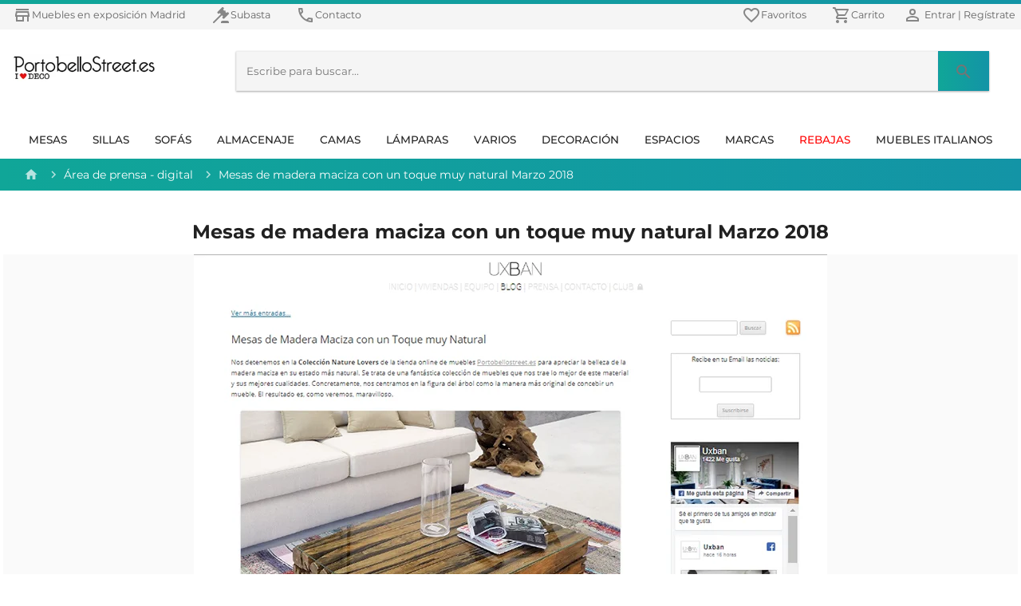

--- FILE ---
content_type: text/html; charset=utf-8
request_url: https://www.portobellostreet.es/s/area-de-prensa/digital/mesas-de-madera-maciza-con-un-toque-muy-natural-marzo-2018
body_size: 91114
content:
<!DOCTYPE html><html lang="es"><head>
    <meta charset="utf-8">
    <title>Mesas de madera maciza con un toque muy natural Marzo 2018 referencias a portobellostreet</title>
    <base href="/">
    <meta name="viewport" content="width=device-width, initial-scale=1">
    <link rel="icon" type="image/x-icon" href="favicon.ico">
    <meta name="google-site-verification" content="4B-ozYlNAOSaP5u3lpFGxKq0gTHF1KTXmtX6r3ZlE6o">
    <link rel="apple-touch-icon" href="/assets/icons/192.png">
    
    <link rel="dns-prefetch" href="https://www.googletagmanager.com">    
    <link rel="dns-prefetch" href="www.google-analytics.com">        	
    <link rel="dns-prefetch" href="s.marvellousmachine.net">    
    <link rel="dns-prefetch" href="api.edrone.me">    

    <link rel="preconnect" href="https://fonts.googleapis.com">    
    <link rel="preconnect" href="https://fonts.gstatic.com" crossorigin="">    
    <link rel="preconnect" href="https://web-api.portobellostreet.es" crossorigin="">
    <style type="text/css">@font-face{font-family:'Montserrat';font-style:italic;font-weight:100;font-display:swap;src:url(https://fonts.gstatic.com/s/montserrat/v15/JTUOjIg1_i6t8kCHKm459WxZqh7p29NfpiOjk20.woff2) format('woff2');unicode-range:U+0460-052F, U+1C80-1C88, U+20B4, U+2DE0-2DFF, U+A640-A69F, U+FE2E-FE2F;}@font-face{font-family:'Montserrat';font-style:italic;font-weight:100;font-display:swap;src:url(https://fonts.gstatic.com/s/montserrat/v15/JTUOjIg1_i6t8kCHKm459WxZqh7g29NfpiOjk20.woff2) format('woff2');unicode-range:U+0400-045F, U+0490-0491, U+04B0-04B1, U+2116;}@font-face{font-family:'Montserrat';font-style:italic;font-weight:100;font-display:swap;src:url(https://fonts.gstatic.com/s/montserrat/v15/JTUOjIg1_i6t8kCHKm459WxZqh7r29NfpiOjk20.woff2) format('woff2');unicode-range:U+0102-0103, U+0110-0111, U+0128-0129, U+0168-0169, U+01A0-01A1, U+01AF-01B0, U+1EA0-1EF9, U+20AB;}@font-face{font-family:'Montserrat';font-style:italic;font-weight:100;font-display:swap;src:url(https://fonts.gstatic.com/s/montserrat/v15/JTUOjIg1_i6t8kCHKm459WxZqh7q29NfpiOjk20.woff2) format('woff2');unicode-range:U+0100-024F, U+0259, U+1E00-1EFF, U+2020, U+20A0-20AB, U+20AD-20CF, U+2113, U+2C60-2C7F, U+A720-A7FF;}@font-face{font-family:'Montserrat';font-style:italic;font-weight:100;font-display:swap;src:url(https://fonts.gstatic.com/s/montserrat/v15/JTUOjIg1_i6t8kCHKm459WxZqh7k29NfpiOj.woff2) format('woff2');unicode-range:U+0000-00FF, U+0131, U+0152-0153, U+02BB-02BC, U+02C6, U+02DA, U+02DC, U+2000-206F, U+2074, U+20AC, U+2122, U+2191, U+2193, U+2212, U+2215, U+FEFF, U+FFFD;}@font-face{font-family:'Montserrat';font-style:italic;font-weight:300;font-display:swap;src:url(https://fonts.gstatic.com/s/montserrat/v15/JTUPjIg1_i6t8kCHKm459WxZYgzz8fZwjimrq1Q_.woff2) format('woff2');unicode-range:U+0460-052F, U+1C80-1C88, U+20B4, U+2DE0-2DFF, U+A640-A69F, U+FE2E-FE2F;}@font-face{font-family:'Montserrat';font-style:italic;font-weight:300;font-display:swap;src:url(https://fonts.gstatic.com/s/montserrat/v15/JTUPjIg1_i6t8kCHKm459WxZYgzz-PZwjimrq1Q_.woff2) format('woff2');unicode-range:U+0400-045F, U+0490-0491, U+04B0-04B1, U+2116;}@font-face{font-family:'Montserrat';font-style:italic;font-weight:300;font-display:swap;src:url(https://fonts.gstatic.com/s/montserrat/v15/JTUPjIg1_i6t8kCHKm459WxZYgzz8_Zwjimrq1Q_.woff2) format('woff2');unicode-range:U+0102-0103, U+0110-0111, U+0128-0129, U+0168-0169, U+01A0-01A1, U+01AF-01B0, U+1EA0-1EF9, U+20AB;}@font-face{font-family:'Montserrat';font-style:italic;font-weight:300;font-display:swap;src:url(https://fonts.gstatic.com/s/montserrat/v15/JTUPjIg1_i6t8kCHKm459WxZYgzz8vZwjimrq1Q_.woff2) format('woff2');unicode-range:U+0100-024F, U+0259, U+1E00-1EFF, U+2020, U+20A0-20AB, U+20AD-20CF, U+2113, U+2C60-2C7F, U+A720-A7FF;}@font-face{font-family:'Montserrat';font-style:italic;font-weight:300;font-display:swap;src:url(https://fonts.gstatic.com/s/montserrat/v15/JTUPjIg1_i6t8kCHKm459WxZYgzz_PZwjimrqw.woff2) format('woff2');unicode-range:U+0000-00FF, U+0131, U+0152-0153, U+02BB-02BC, U+02C6, U+02DA, U+02DC, U+2000-206F, U+2074, U+20AC, U+2122, U+2191, U+2193, U+2212, U+2215, U+FEFF, U+FFFD;}@font-face{font-family:'Montserrat';font-style:italic;font-weight:400;font-display:swap;src:url(https://fonts.gstatic.com/s/montserrat/v15/JTUQjIg1_i6t8kCHKm459WxRxC7m0dR9pBOi.woff2) format('woff2');unicode-range:U+0460-052F, U+1C80-1C88, U+20B4, U+2DE0-2DFF, U+A640-A69F, U+FE2E-FE2F;}@font-face{font-family:'Montserrat';font-style:italic;font-weight:400;font-display:swap;src:url(https://fonts.gstatic.com/s/montserrat/v15/JTUQjIg1_i6t8kCHKm459WxRzS7m0dR9pBOi.woff2) format('woff2');unicode-range:U+0400-045F, U+0490-0491, U+04B0-04B1, U+2116;}@font-face{font-family:'Montserrat';font-style:italic;font-weight:400;font-display:swap;src:url(https://fonts.gstatic.com/s/montserrat/v15/JTUQjIg1_i6t8kCHKm459WxRxi7m0dR9pBOi.woff2) format('woff2');unicode-range:U+0102-0103, U+0110-0111, U+0128-0129, U+0168-0169, U+01A0-01A1, U+01AF-01B0, U+1EA0-1EF9, U+20AB;}@font-face{font-family:'Montserrat';font-style:italic;font-weight:400;font-display:swap;src:url(https://fonts.gstatic.com/s/montserrat/v15/JTUQjIg1_i6t8kCHKm459WxRxy7m0dR9pBOi.woff2) format('woff2');unicode-range:U+0100-024F, U+0259, U+1E00-1EFF, U+2020, U+20A0-20AB, U+20AD-20CF, U+2113, U+2C60-2C7F, U+A720-A7FF;}@font-face{font-family:'Montserrat';font-style:italic;font-weight:400;font-display:swap;src:url(https://fonts.gstatic.com/s/montserrat/v15/JTUQjIg1_i6t8kCHKm459WxRyS7m0dR9pA.woff2) format('woff2');unicode-range:U+0000-00FF, U+0131, U+0152-0153, U+02BB-02BC, U+02C6, U+02DA, U+02DC, U+2000-206F, U+2074, U+20AC, U+2122, U+2191, U+2193, U+2212, U+2215, U+FEFF, U+FFFD;}@font-face{font-family:'Montserrat';font-style:italic;font-weight:500;font-display:swap;src:url(https://fonts.gstatic.com/s/montserrat/v15/JTUPjIg1_i6t8kCHKm459WxZOg3z8fZwjimrq1Q_.woff2) format('woff2');unicode-range:U+0460-052F, U+1C80-1C88, U+20B4, U+2DE0-2DFF, U+A640-A69F, U+FE2E-FE2F;}@font-face{font-family:'Montserrat';font-style:italic;font-weight:500;font-display:swap;src:url(https://fonts.gstatic.com/s/montserrat/v15/JTUPjIg1_i6t8kCHKm459WxZOg3z-PZwjimrq1Q_.woff2) format('woff2');unicode-range:U+0400-045F, U+0490-0491, U+04B0-04B1, U+2116;}@font-face{font-family:'Montserrat';font-style:italic;font-weight:500;font-display:swap;src:url(https://fonts.gstatic.com/s/montserrat/v15/JTUPjIg1_i6t8kCHKm459WxZOg3z8_Zwjimrq1Q_.woff2) format('woff2');unicode-range:U+0102-0103, U+0110-0111, U+0128-0129, U+0168-0169, U+01A0-01A1, U+01AF-01B0, U+1EA0-1EF9, U+20AB;}@font-face{font-family:'Montserrat';font-style:italic;font-weight:500;font-display:swap;src:url(https://fonts.gstatic.com/s/montserrat/v15/JTUPjIg1_i6t8kCHKm459WxZOg3z8vZwjimrq1Q_.woff2) format('woff2');unicode-range:U+0100-024F, U+0259, U+1E00-1EFF, U+2020, U+20A0-20AB, U+20AD-20CF, U+2113, U+2C60-2C7F, U+A720-A7FF;}@font-face{font-family:'Montserrat';font-style:italic;font-weight:500;font-display:swap;src:url(https://fonts.gstatic.com/s/montserrat/v15/JTUPjIg1_i6t8kCHKm459WxZOg3z_PZwjimrqw.woff2) format('woff2');unicode-range:U+0000-00FF, U+0131, U+0152-0153, U+02BB-02BC, U+02C6, U+02DA, U+02DC, U+2000-206F, U+2074, U+20AC, U+2122, U+2191, U+2193, U+2212, U+2215, U+FEFF, U+FFFD;}@font-face{font-family:'Montserrat';font-style:italic;font-weight:700;font-display:swap;src:url(https://fonts.gstatic.com/s/montserrat/v15/JTUPjIg1_i6t8kCHKm459WxZcgvz8fZwjimrq1Q_.woff2) format('woff2');unicode-range:U+0460-052F, U+1C80-1C88, U+20B4, U+2DE0-2DFF, U+A640-A69F, U+FE2E-FE2F;}@font-face{font-family:'Montserrat';font-style:italic;font-weight:700;font-display:swap;src:url(https://fonts.gstatic.com/s/montserrat/v15/JTUPjIg1_i6t8kCHKm459WxZcgvz-PZwjimrq1Q_.woff2) format('woff2');unicode-range:U+0400-045F, U+0490-0491, U+04B0-04B1, U+2116;}@font-face{font-family:'Montserrat';font-style:italic;font-weight:700;font-display:swap;src:url(https://fonts.gstatic.com/s/montserrat/v15/JTUPjIg1_i6t8kCHKm459WxZcgvz8_Zwjimrq1Q_.woff2) format('woff2');unicode-range:U+0102-0103, U+0110-0111, U+0128-0129, U+0168-0169, U+01A0-01A1, U+01AF-01B0, U+1EA0-1EF9, U+20AB;}@font-face{font-family:'Montserrat';font-style:italic;font-weight:700;font-display:swap;src:url(https://fonts.gstatic.com/s/montserrat/v15/JTUPjIg1_i6t8kCHKm459WxZcgvz8vZwjimrq1Q_.woff2) format('woff2');unicode-range:U+0100-024F, U+0259, U+1E00-1EFF, U+2020, U+20A0-20AB, U+20AD-20CF, U+2113, U+2C60-2C7F, U+A720-A7FF;}@font-face{font-family:'Montserrat';font-style:italic;font-weight:700;font-display:swap;src:url(https://fonts.gstatic.com/s/montserrat/v15/JTUPjIg1_i6t8kCHKm459WxZcgvz_PZwjimrqw.woff2) format('woff2');unicode-range:U+0000-00FF, U+0131, U+0152-0153, U+02BB-02BC, U+02C6, U+02DA, U+02DC, U+2000-206F, U+2074, U+20AC, U+2122, U+2191, U+2193, U+2212, U+2215, U+FEFF, U+FFFD;}@font-face{font-family:'Montserrat';font-style:italic;font-weight:900;font-display:swap;src:url(https://fonts.gstatic.com/s/montserrat/v15/JTUPjIg1_i6t8kCHKm459WxZSgnz8fZwjimrq1Q_.woff2) format('woff2');unicode-range:U+0460-052F, U+1C80-1C88, U+20B4, U+2DE0-2DFF, U+A640-A69F, U+FE2E-FE2F;}@font-face{font-family:'Montserrat';font-style:italic;font-weight:900;font-display:swap;src:url(https://fonts.gstatic.com/s/montserrat/v15/JTUPjIg1_i6t8kCHKm459WxZSgnz-PZwjimrq1Q_.woff2) format('woff2');unicode-range:U+0400-045F, U+0490-0491, U+04B0-04B1, U+2116;}@font-face{font-family:'Montserrat';font-style:italic;font-weight:900;font-display:swap;src:url(https://fonts.gstatic.com/s/montserrat/v15/JTUPjIg1_i6t8kCHKm459WxZSgnz8_Zwjimrq1Q_.woff2) format('woff2');unicode-range:U+0102-0103, U+0110-0111, U+0128-0129, U+0168-0169, U+01A0-01A1, U+01AF-01B0, U+1EA0-1EF9, U+20AB;}@font-face{font-family:'Montserrat';font-style:italic;font-weight:900;font-display:swap;src:url(https://fonts.gstatic.com/s/montserrat/v15/JTUPjIg1_i6t8kCHKm459WxZSgnz8vZwjimrq1Q_.woff2) format('woff2');unicode-range:U+0100-024F, U+0259, U+1E00-1EFF, U+2020, U+20A0-20AB, U+20AD-20CF, U+2113, U+2C60-2C7F, U+A720-A7FF;}@font-face{font-family:'Montserrat';font-style:italic;font-weight:900;font-display:swap;src:url(https://fonts.gstatic.com/s/montserrat/v15/JTUPjIg1_i6t8kCHKm459WxZSgnz_PZwjimrqw.woff2) format('woff2');unicode-range:U+0000-00FF, U+0131, U+0152-0153, U+02BB-02BC, U+02C6, U+02DA, U+02DC, U+2000-206F, U+2074, U+20AC, U+2122, U+2191, U+2193, U+2212, U+2215, U+FEFF, U+FFFD;}@font-face{font-family:'Montserrat';font-style:normal;font-weight:100;font-display:swap;src:url(https://fonts.gstatic.com/s/montserrat/v15/JTUQjIg1_i6t8kCHKm45_QpRxC7m0dR9pBOi.woff2) format('woff2');unicode-range:U+0460-052F, U+1C80-1C88, U+20B4, U+2DE0-2DFF, U+A640-A69F, U+FE2E-FE2F;}@font-face{font-family:'Montserrat';font-style:normal;font-weight:100;font-display:swap;src:url(https://fonts.gstatic.com/s/montserrat/v15/JTUQjIg1_i6t8kCHKm45_QpRzS7m0dR9pBOi.woff2) format('woff2');unicode-range:U+0400-045F, U+0490-0491, U+04B0-04B1, U+2116;}@font-face{font-family:'Montserrat';font-style:normal;font-weight:100;font-display:swap;src:url(https://fonts.gstatic.com/s/montserrat/v15/JTUQjIg1_i6t8kCHKm45_QpRxi7m0dR9pBOi.woff2) format('woff2');unicode-range:U+0102-0103, U+0110-0111, U+0128-0129, U+0168-0169, U+01A0-01A1, U+01AF-01B0, U+1EA0-1EF9, U+20AB;}@font-face{font-family:'Montserrat';font-style:normal;font-weight:100;font-display:swap;src:url(https://fonts.gstatic.com/s/montserrat/v15/JTUQjIg1_i6t8kCHKm45_QpRxy7m0dR9pBOi.woff2) format('woff2');unicode-range:U+0100-024F, U+0259, U+1E00-1EFF, U+2020, U+20A0-20AB, U+20AD-20CF, U+2113, U+2C60-2C7F, U+A720-A7FF;}@font-face{font-family:'Montserrat';font-style:normal;font-weight:100;font-display:swap;src:url(https://fonts.gstatic.com/s/montserrat/v15/JTUQjIg1_i6t8kCHKm45_QpRyS7m0dR9pA.woff2) format('woff2');unicode-range:U+0000-00FF, U+0131, U+0152-0153, U+02BB-02BC, U+02C6, U+02DA, U+02DC, U+2000-206F, U+2074, U+20AC, U+2122, U+2191, U+2193, U+2212, U+2215, U+FEFF, U+FFFD;}@font-face{font-family:'Montserrat';font-style:normal;font-weight:300;font-display:swap;src:url(https://fonts.gstatic.com/s/montserrat/v15/JTURjIg1_i6t8kCHKm45_cJD3gTD_vx3rCubqg.woff2) format('woff2');unicode-range:U+0460-052F, U+1C80-1C88, U+20B4, U+2DE0-2DFF, U+A640-A69F, U+FE2E-FE2F;}@font-face{font-family:'Montserrat';font-style:normal;font-weight:300;font-display:swap;src:url(https://fonts.gstatic.com/s/montserrat/v15/JTURjIg1_i6t8kCHKm45_cJD3g3D_vx3rCubqg.woff2) format('woff2');unicode-range:U+0400-045F, U+0490-0491, U+04B0-04B1, U+2116;}@font-face{font-family:'Montserrat';font-style:normal;font-weight:300;font-display:swap;src:url(https://fonts.gstatic.com/s/montserrat/v15/JTURjIg1_i6t8kCHKm45_cJD3gbD_vx3rCubqg.woff2) format('woff2');unicode-range:U+0102-0103, U+0110-0111, U+0128-0129, U+0168-0169, U+01A0-01A1, U+01AF-01B0, U+1EA0-1EF9, U+20AB;}@font-face{font-family:'Montserrat';font-style:normal;font-weight:300;font-display:swap;src:url(https://fonts.gstatic.com/s/montserrat/v15/JTURjIg1_i6t8kCHKm45_cJD3gfD_vx3rCubqg.woff2) format('woff2');unicode-range:U+0100-024F, U+0259, U+1E00-1EFF, U+2020, U+20A0-20AB, U+20AD-20CF, U+2113, U+2C60-2C7F, U+A720-A7FF;}@font-face{font-family:'Montserrat';font-style:normal;font-weight:300;font-display:swap;src:url(https://fonts.gstatic.com/s/montserrat/v15/JTURjIg1_i6t8kCHKm45_cJD3gnD_vx3rCs.woff2) format('woff2');unicode-range:U+0000-00FF, U+0131, U+0152-0153, U+02BB-02BC, U+02C6, U+02DA, U+02DC, U+2000-206F, U+2074, U+20AC, U+2122, U+2191, U+2193, U+2212, U+2215, U+FEFF, U+FFFD;}@font-face{font-family:'Montserrat';font-style:normal;font-weight:400;font-display:swap;src:url(https://fonts.gstatic.com/s/montserrat/v15/JTUSjIg1_i6t8kCHKm459WRhyyTh89ZNpQ.woff2) format('woff2');unicode-range:U+0460-052F, U+1C80-1C88, U+20B4, U+2DE0-2DFF, U+A640-A69F, U+FE2E-FE2F;}@font-face{font-family:'Montserrat';font-style:normal;font-weight:400;font-display:swap;src:url(https://fonts.gstatic.com/s/montserrat/v15/JTUSjIg1_i6t8kCHKm459W1hyyTh89ZNpQ.woff2) format('woff2');unicode-range:U+0400-045F, U+0490-0491, U+04B0-04B1, U+2116;}@font-face{font-family:'Montserrat';font-style:normal;font-weight:400;font-display:swap;src:url(https://fonts.gstatic.com/s/montserrat/v15/JTUSjIg1_i6t8kCHKm459WZhyyTh89ZNpQ.woff2) format('woff2');unicode-range:U+0102-0103, U+0110-0111, U+0128-0129, U+0168-0169, U+01A0-01A1, U+01AF-01B0, U+1EA0-1EF9, U+20AB;}@font-face{font-family:'Montserrat';font-style:normal;font-weight:400;font-display:swap;src:url(https://fonts.gstatic.com/s/montserrat/v15/JTUSjIg1_i6t8kCHKm459WdhyyTh89ZNpQ.woff2) format('woff2');unicode-range:U+0100-024F, U+0259, U+1E00-1EFF, U+2020, U+20A0-20AB, U+20AD-20CF, U+2113, U+2C60-2C7F, U+A720-A7FF;}@font-face{font-family:'Montserrat';font-style:normal;font-weight:400;font-display:swap;src:url(https://fonts.gstatic.com/s/montserrat/v15/JTUSjIg1_i6t8kCHKm459WlhyyTh89Y.woff2) format('woff2');unicode-range:U+0000-00FF, U+0131, U+0152-0153, U+02BB-02BC, U+02C6, U+02DA, U+02DC, U+2000-206F, U+2074, U+20AC, U+2122, U+2191, U+2193, U+2212, U+2215, U+FEFF, U+FFFD;}@font-face{font-family:'Montserrat';font-style:normal;font-weight:500;font-display:swap;src:url(https://fonts.gstatic.com/s/montserrat/v15/JTURjIg1_i6t8kCHKm45_ZpC3gTD_vx3rCubqg.woff2) format('woff2');unicode-range:U+0460-052F, U+1C80-1C88, U+20B4, U+2DE0-2DFF, U+A640-A69F, U+FE2E-FE2F;}@font-face{font-family:'Montserrat';font-style:normal;font-weight:500;font-display:swap;src:url(https://fonts.gstatic.com/s/montserrat/v15/JTURjIg1_i6t8kCHKm45_ZpC3g3D_vx3rCubqg.woff2) format('woff2');unicode-range:U+0400-045F, U+0490-0491, U+04B0-04B1, U+2116;}@font-face{font-family:'Montserrat';font-style:normal;font-weight:500;font-display:swap;src:url(https://fonts.gstatic.com/s/montserrat/v15/JTURjIg1_i6t8kCHKm45_ZpC3gbD_vx3rCubqg.woff2) format('woff2');unicode-range:U+0102-0103, U+0110-0111, U+0128-0129, U+0168-0169, U+01A0-01A1, U+01AF-01B0, U+1EA0-1EF9, U+20AB;}@font-face{font-family:'Montserrat';font-style:normal;font-weight:500;font-display:swap;src:url(https://fonts.gstatic.com/s/montserrat/v15/JTURjIg1_i6t8kCHKm45_ZpC3gfD_vx3rCubqg.woff2) format('woff2');unicode-range:U+0100-024F, U+0259, U+1E00-1EFF, U+2020, U+20A0-20AB, U+20AD-20CF, U+2113, U+2C60-2C7F, U+A720-A7FF;}@font-face{font-family:'Montserrat';font-style:normal;font-weight:500;font-display:swap;src:url(https://fonts.gstatic.com/s/montserrat/v15/JTURjIg1_i6t8kCHKm45_ZpC3gnD_vx3rCs.woff2) format('woff2');unicode-range:U+0000-00FF, U+0131, U+0152-0153, U+02BB-02BC, U+02C6, U+02DA, U+02DC, U+2000-206F, U+2074, U+20AC, U+2122, U+2191, U+2193, U+2212, U+2215, U+FEFF, U+FFFD;}@font-face{font-family:'Montserrat';font-style:normal;font-weight:700;font-display:swap;src:url(https://fonts.gstatic.com/s/montserrat/v15/JTURjIg1_i6t8kCHKm45_dJE3gTD_vx3rCubqg.woff2) format('woff2');unicode-range:U+0460-052F, U+1C80-1C88, U+20B4, U+2DE0-2DFF, U+A640-A69F, U+FE2E-FE2F;}@font-face{font-family:'Montserrat';font-style:normal;font-weight:700;font-display:swap;src:url(https://fonts.gstatic.com/s/montserrat/v15/JTURjIg1_i6t8kCHKm45_dJE3g3D_vx3rCubqg.woff2) format('woff2');unicode-range:U+0400-045F, U+0490-0491, U+04B0-04B1, U+2116;}@font-face{font-family:'Montserrat';font-style:normal;font-weight:700;font-display:swap;src:url(https://fonts.gstatic.com/s/montserrat/v15/JTURjIg1_i6t8kCHKm45_dJE3gbD_vx3rCubqg.woff2) format('woff2');unicode-range:U+0102-0103, U+0110-0111, U+0128-0129, U+0168-0169, U+01A0-01A1, U+01AF-01B0, U+1EA0-1EF9, U+20AB;}@font-face{font-family:'Montserrat';font-style:normal;font-weight:700;font-display:swap;src:url(https://fonts.gstatic.com/s/montserrat/v15/JTURjIg1_i6t8kCHKm45_dJE3gfD_vx3rCubqg.woff2) format('woff2');unicode-range:U+0100-024F, U+0259, U+1E00-1EFF, U+2020, U+20A0-20AB, U+20AD-20CF, U+2113, U+2C60-2C7F, U+A720-A7FF;}@font-face{font-family:'Montserrat';font-style:normal;font-weight:700;font-display:swap;src:url(https://fonts.gstatic.com/s/montserrat/v15/JTURjIg1_i6t8kCHKm45_dJE3gnD_vx3rCs.woff2) format('woff2');unicode-range:U+0000-00FF, U+0131, U+0152-0153, U+02BB-02BC, U+02C6, U+02DA, U+02DC, U+2000-206F, U+2074, U+20AC, U+2122, U+2191, U+2193, U+2212, U+2215, U+FEFF, U+FFFD;}@font-face{font-family:'Montserrat';font-style:normal;font-weight:900;font-display:swap;src:url(https://fonts.gstatic.com/s/montserrat/v15/JTURjIg1_i6t8kCHKm45_epG3gTD_vx3rCubqg.woff2) format('woff2');unicode-range:U+0460-052F, U+1C80-1C88, U+20B4, U+2DE0-2DFF, U+A640-A69F, U+FE2E-FE2F;}@font-face{font-family:'Montserrat';font-style:normal;font-weight:900;font-display:swap;src:url(https://fonts.gstatic.com/s/montserrat/v15/JTURjIg1_i6t8kCHKm45_epG3g3D_vx3rCubqg.woff2) format('woff2');unicode-range:U+0400-045F, U+0490-0491, U+04B0-04B1, U+2116;}@font-face{font-family:'Montserrat';font-style:normal;font-weight:900;font-display:swap;src:url(https://fonts.gstatic.com/s/montserrat/v15/JTURjIg1_i6t8kCHKm45_epG3gbD_vx3rCubqg.woff2) format('woff2');unicode-range:U+0102-0103, U+0110-0111, U+0128-0129, U+0168-0169, U+01A0-01A1, U+01AF-01B0, U+1EA0-1EF9, U+20AB;}@font-face{font-family:'Montserrat';font-style:normal;font-weight:900;font-display:swap;src:url(https://fonts.gstatic.com/s/montserrat/v15/JTURjIg1_i6t8kCHKm45_epG3gfD_vx3rCubqg.woff2) format('woff2');unicode-range:U+0100-024F, U+0259, U+1E00-1EFF, U+2020, U+20A0-20AB, U+20AD-20CF, U+2113, U+2C60-2C7F, U+A720-A7FF;}@font-face{font-family:'Montserrat';font-style:normal;font-weight:900;font-display:swap;src:url(https://fonts.gstatic.com/s/montserrat/v15/JTURjIg1_i6t8kCHKm45_epG3gnD_vx3rCs.woff2) format('woff2');unicode-range:U+0000-00FF, U+0131, U+0152-0153, U+02BB-02BC, U+02C6, U+02DA, U+02DC, U+2000-206F, U+2074, U+20AC, U+2122, U+2191, U+2193, U+2212, U+2215, U+FEFF, U+FFFD;}</style>
    <style type="text/css">@font-face{font-family:'Material Icons';font-style:normal;font-weight:400;font-display:swap;src:url(https://fonts.gstatic.com/s/materialicons/v140/flUhRq6tzZclQEJ-Vdg-IuiaDsNcIhQ8tQ.woff2) format('woff2');}.material-icons{font-family:'Material Icons';font-weight:normal;font-style:normal;font-size:24px;line-height:1;letter-spacing:normal;text-transform:none;display:inline-block;white-space:nowrap;word-wrap:normal;direction:ltr;-webkit-font-feature-settings:'liga';-webkit-font-smoothing:antialiased;}</style>
    <link rel="manifest" href="manifest.webmanifest">
    <meta name="theme-color" content="#1394a6">
<style>.mat-typography{font:400 14px/20px Montserrat,sans-serif;letter-spacing:normal;}html{min-height:100%;}body{min-height:100%;}*,body{margin:0;padding:0;}*{box-sizing:border-box;outline:none;}:root{--swiper-theme-color:#1394a6;}</style><style>.mat-typography h1{font:400 24px/32px Montserrat,sans-serif;letter-spacing:normal;margin:0 0 16px;}.mat-typography h2{font:500 20px/32px Montserrat,sans-serif;letter-spacing:normal;margin:0 0 16px;}.mat-typography h3{font:400 16px/28px Montserrat,sans-serif;letter-spacing:normal;margin:0 0 16px;}.mat-body-2{font:500 14px/24px Montserrat,sans-serif;letter-spacing:normal;}.mat-typography{font:400 14px/20px Montserrat,sans-serif;letter-spacing:normal;}.mat-typography p{margin:0 0 12px;}.mat-button,.mat-raised-button{font-family:Montserrat,sans-serif;font-size:14px;font-weight:500;}.mat-checkbox{font-family:Montserrat,sans-serif;}.mat-checkbox-layout .mat-checkbox-label{line-height:24px;}.mat-toolbar,.mat-toolbar h3{font:500 20px/32px Montserrat,sans-serif;letter-spacing:normal;margin:0;}.mat-ripple{overflow:hidden;position:relative;}.mat-ripple:not(:empty){transform:translateZ(0);}.mat-ripple-element{position:absolute;border-radius:50%;pointer-events:none;transition:opacity,transform 0ms cubic-bezier(0,0,.2,1);transform:scale(0);}.cdk-visually-hidden{border:0;clip:rect(0 0 0 0);height:1px;margin:-1px;overflow:hidden;padding:0;position:absolute;width:1px;white-space:nowrap;outline:0;-webkit-appearance:none;-moz-appearance:none;}.mat-focus-indicator{position:relative;}.mat-drawer-container{background-color:#fafafa;color:#000000de;}.mat-drawer{color:#000000de;}.mat-drawer{background-color:#fff;}.mat-drawer:not(.mat-drawer-side){box-shadow:0 8px 10px -5px #0003,0 16px 24px 2px #00000024,0 6px 30px 5px #0000001f;}.mat-drawer-side{border-right:1px solid #0000001f;}.mat-toolbar{background:#f5f5f5;color:#000000de;}.mat-toolbar-multiple-rows{min-height:64px;}.mat-toolbar-row,.mat-toolbar-single-row{height:64px;}@media (max-width:599px){.mat-toolbar-multiple-rows{min-height:56px;}.mat-toolbar-row,.mat-toolbar-single-row{height:56px;}}.mat-button{color:inherit;background:#0000;}.mat-button-focus-overlay{background:#000;}.mat-raised-button{color:#000000de;background-color:#fff;}.mat-raised-button.mat-primary,.mat-raised-button.mat-warn{color:#fff;}.mat-raised-button.mat-button-disabled.mat-button-disabled,.mat-raised-button.mat-warn.mat-button-disabled{color:#00000042;}.mat-raised-button.mat-primary{background-color:#1394a6;}.mat-raised-button.mat-warn{background-color:#e91e63;}.mat-raised-button.mat-button-disabled.mat-button-disabled,.mat-raised-button.mat-warn.mat-button-disabled{background-color:#0000001f;}.mat-raised-button:not([class*=mat-elevation-z]){box-shadow:0 3px 1px -2px #0003,0 2px 2px 0 #00000024,0 1px 5px 0 #0000001f;}.mat-raised-button:not(.mat-button-disabled):active:not([class*=mat-elevation-z]){box-shadow:0 5px 5px -3px #0003,0 8px 10px 1px #00000024,0 3px 14px 2px #0000001f;}.mat-checkbox-frame{border-color:#0000008a;}.mat-checkbox-checkmark{fill:#fafafa;}.mat-checkbox-checkmark-path{stroke:#fafafa!important;}.mat-checkbox-mixedmark{background-color:#fafafa;}.mat-checkbox .mat-ripple-element{background-color:#000;}.mat-checkbox:active:not(.mat-checkbox-disabled).mat-primary .mat-ripple-element{background:#1394a6;}html{min-height:100%;}body{min-height:100%;}*,body{margin:0;padding:0;}*{box-sizing:border-box;outline:none;}.h-100{height:100%!important;}.theme-container{max-width:1300px;margin:0 auto;padding:0 4px;}@media (min-width:1280px){.theme-container{max-width:1300px;}}@media (max-width:599px){.theme-container{padding:0 10px;}}.main{min-height:400px;}ul{list-style:none;}ul{margin:0;padding:0;}a{text-decoration:none;color:#757575;}a:active,a:focus,a:visited{color:inherit;}h1,h2,h3{margin:0;}.mat-typography h1,h1{font-size:24px;font-weight:600;line-height:1em;}.mat-typography h2,h2{font-size:22px;font-weight:500;}.mat-typography h3,h3{font-size:20px;font-weight:500;}.divider{border-top:1px solid #ccc9;}.py-1{padding:10px 0!important;}.py-3{padding:30px 0!important;}.px-05{padding:0 5px!important;}.px-16{padding:0 16px!important;}.px-4{padding:0 40px!important;}.mt-05{margin-top:5px!important;}.mt-1{margin-top:10px!important;}.mt-2{margin-top:20px!important;}.mt-3{margin-top:30px!important;}.mt-4{margin-top:40px!important;}.mb-1{margin-bottom:10px!important;}.mr-1{margin-right:10px!important;}.ml-1{margin-left:15px!important;}.text-center{text-align:center;}.text-muted{color:#757575!important;}.gradient{background:#10a698;background:linear-gradient(90deg,#10a698,#1394a6);}.minShadow{box-shadow:0 1px 3px #0000001f,0 1px 2px #0000003d;transition:all .3s cubic-bezier(.25,.8,.25,1);}.alpha-65{opacity:.65;filter:alpha(opacity=65);}.mat-sidenav-container{background-color:#fff!important;}.top-toolbar{position:fixed;top:0;margin-right:auto;margin-left:auto;right:0;left:0;z-index:10;}.top-toolbar .line{height:5px;z-index:11;}.top-toolbar.mat-toolbar{min-height:37px;}.top-toolbar.mat-toolbar-row{height:37px;font-size:calc(14px * .9);padding-left:0;padding-right:0;background-color:#f5f5f5;color:#616161;}.top-toolbar.mat-toolbar-row .mat-icon{opacity:.75;}.top-login-register .mat-button{padding:2px;min-width:20px;}.top-login-register .account-title{max-width:100px;white-space:nowrap;overflow:hidden;text-overflow:ellipsis;}.logo-toolbar{padding-top:37px;}.logo-toolbar.mat-toolbar{background-color:#fff;}.logo-toolbar.mat-toolbar-row{height:104px;padding-left:0;padding-right:0;}.logo img{margin-left:16px;min-width:180px;max-width:200px;}.top-menu .mat-button{font-size:calc(14px * .9);font-weight:400;}.top-navbar.mat-toolbar{background-color:#fff!important;height:48px;padding:0;}@media (max-width:900px){.top-navbar.mat-toolbar a{min-width:59px;border-radius:0;text-transform:uppercase;font-size:11px;padding:6px 3px;}}@media (min-width:901px){.top-navbar.mat-toolbar a{min-width:59px;border-radius:0;text-transform:uppercase;font-size:13.5px;padding:6px 7px;}}@media (min-width:1100px){.top-navbar.mat-toolbar a{min-width:70px;border-radius:0;text-transform:uppercase;padding:6px 16px;}}@media (max-width:599px){.hide-lt-sm,.main-menu{display:none;}}@media (min-width:600px){.hide-gt-sm{display:none;}}@media (max-width:599px){.hide-lt-sm{display:none;}}@media (max-width:767px){.hide-lt-md{display:none;}}.sidenav-container-carrito{font-size:13px;}.sidenav-container-carrito .mat-list{padding:0;}.sidenav-container-carrito .headerfiltro{top:0;height:113px;}.sidenav-container-carrito .contentfiltro{top:113px;width:96%;bottom:125px;}.sidenav-container-carrito .footerfiltro{height:135px;}.sidenav-container-carrito.sidenav-favoritos .contentfiltro{width:96%;bottom:95px;}.sidenav-container-carrito.sidenav-favoritos .footerfiltro{height:85px;}.breadcrumb{color:#fff;padding:8px 0;box-shadow:none;margin-bottom:0;}.breadcrumb a,.breadcrumb span{text-decoration:none;color:inherit;padding:0 0 0 4px;line-height:24px;}.breadcrumb .mat-icon{font-size:calc(14px * 1.3);height:24px;width:24px;padding:0 6px;opacity:.7;line-height:24px;}.app-sidenav-container{flex:1;position:fixed;width:100%;min-width:100%;height:100%;min-height:100%;}.app-sidenav-content{display:flex;height:100%;flex-direction:column;}.app-sidenav{width:280px;}.app-sidenav .wrapper{margin:5px;}.app-sidenav .mat-toolbar{background-color:#009fb0;}.footer{margin-top:20px;min-height:100px;border-top:1px solid #e0e0e0;}.footer a{color:#fff;}.footer .top{padding-top:50px;}.footer .top .links ul li{padding:2px 0;}.footer .top .links ul li a{text-decoration:none;color:#757575;font-size:calc(14px * .9);}.footer .top .links ul li:hover{text-decoration:underline;}.footer .top .links ul li:first-child{margin-bottom:20px;text-decoration:none;}.footer .mat-icon{height:21px;line-height:21px;}.footer .bottom{color:#fff;}.footer .bottom img{width:100%!important;height:auto!important;margin:auto;padding:0;}.footer .social .mat-icon{color:#212121;}.footer .social .mat-button{padding:0 20px;}.footer .contact-information .mat-icon{margin-right:10px;}.footer .contact-information p{text-align:right;}.footer .subscribe-block{padding:16px 0 32px;text-align:left;}.footer .subscribe-block p{margin-bottom:6px;padding:0 16px;}.footer .subscribe-block .subscribe-search-form{height:50px;padding:0 16px;}.footer .subscribe-block .subscribe-search-form input[type=text]{border:0;outline:none;padding:0 25px;}.footer .subscribe-block .subscribe-search-form button{padding:0 24px;border-radius:0;background-color:#15decb;color:#000;}.footer .subscribe-block .subscribe-search-form+div{margin-top:6px;padding:0 16px;}.footer .subscribe-block .mat-checkbox-frame{border-color:#fff;}.search-form{overflow:hidden;height:50px;}.search-form input[type=text]{padding:0 12px;border:1px solid #eee;background-color:#f5f5f5;color:#757575;font-family:Montserrat,sans-serif;}.search-form .search-btn{border-radius:0;min-width:64px;color:#fff;border:1px solid #1394a6;text-align:center;}.search-form:hover{box-shadow:0 3px 6px #00000029,0 3px 6px #0000003b;}:root{--swiper-theme-color:#1394a6;}@media (max-width:599px){.top-toolbar.mat-toolbar-row{padding:0;}.top-toolbar.mat-toolbar-row .top-menu{margin-right:0;}.top-toolbar.mat-toolbar-row .top-menu a{min-width:24px;}.top-toolbar.mat-toolbar-row .mat-button{padding-left:10px;padding-right:10px;}.logo img{margin-left:auto;}.logo-toolbar.mat-toolbar-row{height:80px;}.search-form input[type=text]{width:160px;}.footer{font-size:calc(14px * .9);}.footer .social .mat-button{min-width:36px;padding:0 10px;}.footer .top .links ul li{padding:6px 0;}.footer .subscribe-block .subscribe-search-form{height:40px;margin-top:16px;}.footer .subscribe-block .subscribe-search-form button,.footer .subscribe-block .subscribe-search-form input[type=text]{padding:0 8px;font-size:calc(14px * .9);}.footer .contact-information p{text-align:center;}}@media (min-width:600px) and (max-width:959px){.top-toolbar.mat-toolbar-row{padding:0;}.top-toolbar.mat-toolbar-row .top-menu{margin-right:0;}.logo img{margin-left:auto;}.footer{font-size:calc(14px * .9);}.footer .footerMenu{margin-bottom:16px;}.footer .contact-information p{text-align:center;}.footer .subscribe-block .subscribe-search-form{margin-top:16px;}}@media (min-width:960px) and (max-width:1279px){.top-toolbar.mat-toolbar-row{padding:0;}.top-toolbar.mat-toolbar-row .top-menu{margin-right:0;}.logo img{margin-left:auto;}.footer{font-size:calc(14px * .9);}.footer .social .mat-button{min-width:36px;}.footer .subscribe-block .subscribe-search-form{height:40px;margin-top:16px;}.footer .subscribe-block .subscribe-search-form button,.footer .subscribe-block .subscribe-search-form input[type=text]{padding:0 8px;font-size:calc(14px * .9);}}mat-sidenav-container .mat-drawer-container{z-index:5;}@media (max-width:768px){.contenido-sidenav{position:relative;width:300px;height:100%;padding:0 10px 0 0;}}@media (min-width:769px){.contenido-sidenav{position:relative;width:500px;height:100%;padding:0 10px 0 0;}}.Btn-Cerrar{top:15px;float:right;}.Btn-Cerrar,.TituloFiltro{position:relative;display:inline;}.TituloFiltro{float:left;}.headerfiltro{position:absolute;top:0;left:0;height:50px;right:0;overflow:hidden;}.contentfiltro{position:absolute;top:70px;bottom:80px;left:2px;right:0;width:98%;margin:auto;overflow:auto;overflow-x:hidden;}.footerfiltro{position:absolute;text-align:center;bottom:0;height:60px;left:0;right:0;overflow:hidden;z-index:1;}.material-icons{display:inline-flex;align-items:center;justify-content:center;vertical-align:middle;}@media print{.noprint,app-header{display:none;}}ul.badges li{background-color:#1394a6;}ul.badges.bsmall li{background-color:#004c54;}.cartelas{width:100%;text-align:center;line-height:30px;padding:5px;}@media (max-width:599px){.cartelas{line-height:20px;}}.chk-legend-small{font-size:.6rem;padding:0 24px!important;margin:0!important;}.main-menu a[href="/rebajas"]{color:red;}</style><link rel="stylesheet" href="styles.8908333bda6819d59c6c.css" media="print" onload="this.media='all'"><noscript><link rel="stylesheet" href="styles.8908333bda6819d59c6c.css"></noscript><style ng-transition="pbstApp">.mat-drawer-container{position:relative;z-index:1;box-sizing:border-box;-webkit-overflow-scrolling:touch;display:block;overflow:hidden}.mat-drawer-container[fullscreen]{top:0;left:0;right:0;bottom:0;position:absolute}.mat-drawer-container[fullscreen].mat-drawer-container-has-open{overflow:hidden}.mat-drawer-container.mat-drawer-container-explicit-backdrop .mat-drawer-side{z-index:3}.mat-drawer-container.ng-animate-disabled .mat-drawer-backdrop,.mat-drawer-container.ng-animate-disabled .mat-drawer-content,.ng-animate-disabled .mat-drawer-container .mat-drawer-backdrop,.ng-animate-disabled .mat-drawer-container .mat-drawer-content{transition:none}.mat-drawer-backdrop{top:0;left:0;right:0;bottom:0;position:absolute;display:block;z-index:3;visibility:hidden}.mat-drawer-backdrop.mat-drawer-shown{visibility:visible}.mat-drawer-transition .mat-drawer-backdrop{transition-duration:400ms;transition-timing-function:cubic-bezier(0.25, 0.8, 0.25, 1);transition-property:background-color,visibility}.cdk-high-contrast-active .mat-drawer-backdrop{opacity:.5}.mat-drawer-content{position:relative;z-index:1;display:block;height:100%;overflow:auto}.mat-drawer-transition .mat-drawer-content{transition-duration:400ms;transition-timing-function:cubic-bezier(0.25, 0.8, 0.25, 1);transition-property:transform,margin-left,margin-right}.mat-drawer{position:relative;z-index:4;display:block;position:absolute;top:0;bottom:0;z-index:3;outline:0;box-sizing:border-box;overflow-y:auto;transform:translate3d(-100%, 0, 0)}.cdk-high-contrast-active .mat-drawer,.cdk-high-contrast-active [dir=rtl] .mat-drawer.mat-drawer-end{border-right:solid 1px currentColor}.cdk-high-contrast-active [dir=rtl] .mat-drawer,.cdk-high-contrast-active .mat-drawer.mat-drawer-end{border-left:solid 1px currentColor;border-right:none}.mat-drawer.mat-drawer-side{z-index:2}.mat-drawer.mat-drawer-end{right:0;transform:translate3d(100%, 0, 0)}[dir=rtl] .mat-drawer{transform:translate3d(100%, 0, 0)}[dir=rtl] .mat-drawer.mat-drawer-end{left:0;right:auto;transform:translate3d(-100%, 0, 0)}.mat-drawer-inner-container{width:100%;height:100%;overflow:auto;-webkit-overflow-scrolling:touch}.mat-sidenav-fixed{position:fixed}
</style><style ng-transition="pbstApp">.cdk-high-contrast-active .mat-toolbar{outline:solid 1px}.mat-toolbar-row,.mat-toolbar-single-row{display:flex;box-sizing:border-box;padding:0 16px;width:100%;flex-direction:row;align-items:center;white-space:nowrap}.mat-toolbar-multiple-rows{display:flex;box-sizing:border-box;flex-direction:column;width:100%}
</style><style ng-transition="pbstApp">.mat-button .mat-button-focus-overlay,.mat-icon-button .mat-button-focus-overlay{opacity:0}.mat-button:hover:not(.mat-button-disabled) .mat-button-focus-overlay,.mat-stroked-button:hover:not(.mat-button-disabled) .mat-button-focus-overlay{opacity:.04}@media(hover: none){.mat-button:hover:not(.mat-button-disabled) .mat-button-focus-overlay,.mat-stroked-button:hover:not(.mat-button-disabled) .mat-button-focus-overlay{opacity:0}}.mat-button,.mat-icon-button,.mat-stroked-button,.mat-flat-button{box-sizing:border-box;position:relative;-webkit-user-select:none;-moz-user-select:none;-ms-user-select:none;user-select:none;cursor:pointer;outline:none;border:none;-webkit-tap-highlight-color:transparent;display:inline-block;white-space:nowrap;text-decoration:none;vertical-align:baseline;text-align:center;margin:0;min-width:64px;line-height:36px;padding:0 16px;border-radius:4px;overflow:visible}.mat-button::-moz-focus-inner,.mat-icon-button::-moz-focus-inner,.mat-stroked-button::-moz-focus-inner,.mat-flat-button::-moz-focus-inner{border:0}.mat-button.mat-button-disabled,.mat-icon-button.mat-button-disabled,.mat-stroked-button.mat-button-disabled,.mat-flat-button.mat-button-disabled{cursor:default}.mat-button.cdk-keyboard-focused .mat-button-focus-overlay,.mat-button.cdk-program-focused .mat-button-focus-overlay,.mat-icon-button.cdk-keyboard-focused .mat-button-focus-overlay,.mat-icon-button.cdk-program-focused .mat-button-focus-overlay,.mat-stroked-button.cdk-keyboard-focused .mat-button-focus-overlay,.mat-stroked-button.cdk-program-focused .mat-button-focus-overlay,.mat-flat-button.cdk-keyboard-focused .mat-button-focus-overlay,.mat-flat-button.cdk-program-focused .mat-button-focus-overlay{opacity:.12}.mat-button::-moz-focus-inner,.mat-icon-button::-moz-focus-inner,.mat-stroked-button::-moz-focus-inner,.mat-flat-button::-moz-focus-inner{border:0}.mat-raised-button{box-sizing:border-box;position:relative;-webkit-user-select:none;-moz-user-select:none;-ms-user-select:none;user-select:none;cursor:pointer;outline:none;border:none;-webkit-tap-highlight-color:transparent;display:inline-block;white-space:nowrap;text-decoration:none;vertical-align:baseline;text-align:center;margin:0;min-width:64px;line-height:36px;padding:0 16px;border-radius:4px;overflow:visible;transform:translate3d(0, 0, 0);transition:background 400ms cubic-bezier(0.25, 0.8, 0.25, 1),box-shadow 280ms cubic-bezier(0.4, 0, 0.2, 1)}.mat-raised-button::-moz-focus-inner{border:0}.mat-raised-button.mat-button-disabled{cursor:default}.mat-raised-button.cdk-keyboard-focused .mat-button-focus-overlay,.mat-raised-button.cdk-program-focused .mat-button-focus-overlay{opacity:.12}.mat-raised-button::-moz-focus-inner{border:0}._mat-animation-noopable.mat-raised-button{transition:none;animation:none}.mat-stroked-button{border:1px solid currentColor;padding:0 15px;line-height:34px}.mat-stroked-button .mat-button-ripple.mat-ripple,.mat-stroked-button .mat-button-focus-overlay{top:-1px;left:-1px;right:-1px;bottom:-1px}.mat-fab{box-sizing:border-box;position:relative;-webkit-user-select:none;-moz-user-select:none;-ms-user-select:none;user-select:none;cursor:pointer;outline:none;border:none;-webkit-tap-highlight-color:transparent;display:inline-block;white-space:nowrap;text-decoration:none;vertical-align:baseline;text-align:center;margin:0;min-width:64px;line-height:36px;padding:0 16px;border-radius:4px;overflow:visible;transform:translate3d(0, 0, 0);transition:background 400ms cubic-bezier(0.25, 0.8, 0.25, 1),box-shadow 280ms cubic-bezier(0.4, 0, 0.2, 1);min-width:0;border-radius:50%;width:56px;height:56px;padding:0;flex-shrink:0}.mat-fab::-moz-focus-inner{border:0}.mat-fab.mat-button-disabled{cursor:default}.mat-fab.cdk-keyboard-focused .mat-button-focus-overlay,.mat-fab.cdk-program-focused .mat-button-focus-overlay{opacity:.12}.mat-fab::-moz-focus-inner{border:0}._mat-animation-noopable.mat-fab{transition:none;animation:none}.mat-fab .mat-button-wrapper{padding:16px 0;display:inline-block;line-height:24px}.mat-mini-fab{box-sizing:border-box;position:relative;-webkit-user-select:none;-moz-user-select:none;-ms-user-select:none;user-select:none;cursor:pointer;outline:none;border:none;-webkit-tap-highlight-color:transparent;display:inline-block;white-space:nowrap;text-decoration:none;vertical-align:baseline;text-align:center;margin:0;min-width:64px;line-height:36px;padding:0 16px;border-radius:4px;overflow:visible;transform:translate3d(0, 0, 0);transition:background 400ms cubic-bezier(0.25, 0.8, 0.25, 1),box-shadow 280ms cubic-bezier(0.4, 0, 0.2, 1);min-width:0;border-radius:50%;width:40px;height:40px;padding:0;flex-shrink:0}.mat-mini-fab::-moz-focus-inner{border:0}.mat-mini-fab.mat-button-disabled{cursor:default}.mat-mini-fab.cdk-keyboard-focused .mat-button-focus-overlay,.mat-mini-fab.cdk-program-focused .mat-button-focus-overlay{opacity:.12}.mat-mini-fab::-moz-focus-inner{border:0}._mat-animation-noopable.mat-mini-fab{transition:none;animation:none}.mat-mini-fab .mat-button-wrapper{padding:8px 0;display:inline-block;line-height:24px}.mat-icon-button{padding:0;min-width:0;width:40px;height:40px;flex-shrink:0;line-height:40px;border-radius:50%}.mat-icon-button i,.mat-icon-button .mat-icon{line-height:24px}.mat-button-ripple.mat-ripple,.mat-button-focus-overlay{top:0;left:0;right:0;bottom:0;position:absolute;pointer-events:none;border-radius:inherit}.mat-button-ripple.mat-ripple:not(:empty){transform:translateZ(0)}.mat-button-focus-overlay{opacity:0;transition:opacity 200ms cubic-bezier(0.35, 0, 0.25, 1),background-color 200ms cubic-bezier(0.35, 0, 0.25, 1)}._mat-animation-noopable .mat-button-focus-overlay{transition:none}.mat-button-ripple-round{border-radius:50%;z-index:1}.mat-button .mat-button-wrapper>*,.mat-flat-button .mat-button-wrapper>*,.mat-stroked-button .mat-button-wrapper>*,.mat-raised-button .mat-button-wrapper>*,.mat-icon-button .mat-button-wrapper>*,.mat-fab .mat-button-wrapper>*,.mat-mini-fab .mat-button-wrapper>*{vertical-align:middle}.mat-form-field:not(.mat-form-field-appearance-legacy) .mat-form-field-prefix .mat-icon-button,.mat-form-field:not(.mat-form-field-appearance-legacy) .mat-form-field-suffix .mat-icon-button{display:inline-flex;justify-content:center;align-items:center;font-size:inherit;width:2.5em;height:2.5em}.cdk-high-contrast-active .mat-button,.cdk-high-contrast-active .mat-flat-button,.cdk-high-contrast-active .mat-raised-button,.cdk-high-contrast-active .mat-icon-button,.cdk-high-contrast-active .mat-fab,.cdk-high-contrast-active .mat-mini-fab{outline:solid 1px}.cdk-high-contrast-active .mat-button-base.cdk-keyboard-focused,.cdk-high-contrast-active .mat-button-base.cdk-program-focused{outline:solid 3px}
</style><style ng-transition="pbstApp">.mat-icon{background-repeat:no-repeat;display:inline-block;fill:currentColor;height:24px;width:24px}.mat-icon.mat-icon-inline{font-size:inherit;height:inherit;line-height:inherit;width:inherit}[dir=rtl] .mat-icon-rtl-mirror{transform:scale(-1, 1)}.mat-form-field:not(.mat-form-field-appearance-legacy) .mat-form-field-prefix .mat-icon,.mat-form-field:not(.mat-form-field-appearance-legacy) .mat-form-field-suffix .mat-icon{display:block}.mat-form-field:not(.mat-form-field-appearance-legacy) .mat-form-field-prefix .mat-icon-button .mat-icon,.mat-form-field:not(.mat-form-field-appearance-legacy) .mat-form-field-suffix .mat-icon-button .mat-icon{margin:auto}
</style><style ng-transition="pbstApp">.mat-subheader{display:flex;box-sizing:border-box;padding:16px;align-items:center}.mat-list-base .mat-subheader{margin:0}.mat-list-base{padding-top:8px;display:block;-webkit-tap-highlight-color:transparent}.mat-list-base .mat-subheader{height:48px;line-height:16px}.mat-list-base .mat-subheader:first-child{margin-top:-8px}.mat-list-base .mat-list-item,.mat-list-base .mat-list-option{display:block;height:48px;-webkit-tap-highlight-color:transparent;width:100%;padding:0}.mat-list-base .mat-list-item .mat-list-item-content,.mat-list-base .mat-list-option .mat-list-item-content{display:flex;flex-direction:row;align-items:center;box-sizing:border-box;padding:0 16px;position:relative;height:inherit}.mat-list-base .mat-list-item .mat-list-item-content-reverse,.mat-list-base .mat-list-option .mat-list-item-content-reverse{display:flex;align-items:center;padding:0 16px;flex-direction:row-reverse;justify-content:space-around}.mat-list-base .mat-list-item .mat-list-item-ripple,.mat-list-base .mat-list-option .mat-list-item-ripple{top:0;left:0;right:0;bottom:0;position:absolute;pointer-events:none}.mat-list-base .mat-list-item.mat-list-item-with-avatar,.mat-list-base .mat-list-option.mat-list-item-with-avatar{height:56px}.mat-list-base .mat-list-item.mat-2-line,.mat-list-base .mat-list-option.mat-2-line{height:72px}.mat-list-base .mat-list-item.mat-3-line,.mat-list-base .mat-list-option.mat-3-line{height:88px}.mat-list-base .mat-list-item.mat-multi-line,.mat-list-base .mat-list-option.mat-multi-line{height:auto}.mat-list-base .mat-list-item.mat-multi-line .mat-list-item-content,.mat-list-base .mat-list-option.mat-multi-line .mat-list-item-content{padding-top:16px;padding-bottom:16px}.mat-list-base .mat-list-item .mat-list-text,.mat-list-base .mat-list-option .mat-list-text{display:flex;flex-direction:column;flex:auto;box-sizing:border-box;overflow:hidden;padding:0}.mat-list-base .mat-list-item .mat-list-text>*,.mat-list-base .mat-list-option .mat-list-text>*{margin:0;padding:0;font-weight:normal;font-size:inherit}.mat-list-base .mat-list-item .mat-list-text:empty,.mat-list-base .mat-list-option .mat-list-text:empty{display:none}.mat-list-base .mat-list-item.mat-list-item-with-avatar .mat-list-item-content .mat-list-text,.mat-list-base .mat-list-item.mat-list-option .mat-list-item-content .mat-list-text,.mat-list-base .mat-list-option.mat-list-item-with-avatar .mat-list-item-content .mat-list-text,.mat-list-base .mat-list-option.mat-list-option .mat-list-item-content .mat-list-text{padding-right:0;padding-left:16px}[dir=rtl] .mat-list-base .mat-list-item.mat-list-item-with-avatar .mat-list-item-content .mat-list-text,[dir=rtl] .mat-list-base .mat-list-item.mat-list-option .mat-list-item-content .mat-list-text,[dir=rtl] .mat-list-base .mat-list-option.mat-list-item-with-avatar .mat-list-item-content .mat-list-text,[dir=rtl] .mat-list-base .mat-list-option.mat-list-option .mat-list-item-content .mat-list-text{padding-right:16px;padding-left:0}.mat-list-base .mat-list-item.mat-list-item-with-avatar .mat-list-item-content-reverse .mat-list-text,.mat-list-base .mat-list-item.mat-list-option .mat-list-item-content-reverse .mat-list-text,.mat-list-base .mat-list-option.mat-list-item-with-avatar .mat-list-item-content-reverse .mat-list-text,.mat-list-base .mat-list-option.mat-list-option .mat-list-item-content-reverse .mat-list-text{padding-left:0;padding-right:16px}[dir=rtl] .mat-list-base .mat-list-item.mat-list-item-with-avatar .mat-list-item-content-reverse .mat-list-text,[dir=rtl] .mat-list-base .mat-list-item.mat-list-option .mat-list-item-content-reverse .mat-list-text,[dir=rtl] .mat-list-base .mat-list-option.mat-list-item-with-avatar .mat-list-item-content-reverse .mat-list-text,[dir=rtl] .mat-list-base .mat-list-option.mat-list-option .mat-list-item-content-reverse .mat-list-text{padding-right:0;padding-left:16px}.mat-list-base .mat-list-item.mat-list-item-with-avatar.mat-list-option .mat-list-item-content-reverse .mat-list-text,.mat-list-base .mat-list-item.mat-list-item-with-avatar.mat-list-option .mat-list-item-content .mat-list-text,.mat-list-base .mat-list-option.mat-list-item-with-avatar.mat-list-option .mat-list-item-content-reverse .mat-list-text,.mat-list-base .mat-list-option.mat-list-item-with-avatar.mat-list-option .mat-list-item-content .mat-list-text{padding-right:16px;padding-left:16px}.mat-list-base .mat-list-item .mat-list-avatar,.mat-list-base .mat-list-option .mat-list-avatar{flex-shrink:0;width:40px;height:40px;border-radius:50%;object-fit:cover}.mat-list-base .mat-list-item .mat-list-avatar~.mat-divider-inset,.mat-list-base .mat-list-option .mat-list-avatar~.mat-divider-inset{margin-left:72px;width:calc(100% - 72px)}[dir=rtl] .mat-list-base .mat-list-item .mat-list-avatar~.mat-divider-inset,[dir=rtl] .mat-list-base .mat-list-option .mat-list-avatar~.mat-divider-inset{margin-left:auto;margin-right:72px}.mat-list-base .mat-list-item .mat-list-icon,.mat-list-base .mat-list-option .mat-list-icon{flex-shrink:0;width:24px;height:24px;font-size:24px;box-sizing:content-box;border-radius:50%;padding:4px}.mat-list-base .mat-list-item .mat-list-icon~.mat-divider-inset,.mat-list-base .mat-list-option .mat-list-icon~.mat-divider-inset{margin-left:64px;width:calc(100% - 64px)}[dir=rtl] .mat-list-base .mat-list-item .mat-list-icon~.mat-divider-inset,[dir=rtl] .mat-list-base .mat-list-option .mat-list-icon~.mat-divider-inset{margin-left:auto;margin-right:64px}.mat-list-base .mat-list-item .mat-divider,.mat-list-base .mat-list-option .mat-divider{position:absolute;bottom:0;left:0;width:100%;margin:0}[dir=rtl] .mat-list-base .mat-list-item .mat-divider,[dir=rtl] .mat-list-base .mat-list-option .mat-divider{margin-left:auto;margin-right:0}.mat-list-base .mat-list-item .mat-divider.mat-divider-inset,.mat-list-base .mat-list-option .mat-divider.mat-divider-inset{position:absolute}.mat-list-base[dense]{padding-top:4px;display:block}.mat-list-base[dense] .mat-subheader{height:40px;line-height:8px}.mat-list-base[dense] .mat-subheader:first-child{margin-top:-4px}.mat-list-base[dense] .mat-list-item,.mat-list-base[dense] .mat-list-option{display:block;height:40px;-webkit-tap-highlight-color:transparent;width:100%;padding:0}.mat-list-base[dense] .mat-list-item .mat-list-item-content,.mat-list-base[dense] .mat-list-option .mat-list-item-content{display:flex;flex-direction:row;align-items:center;box-sizing:border-box;padding:0 16px;position:relative;height:inherit}.mat-list-base[dense] .mat-list-item .mat-list-item-content-reverse,.mat-list-base[dense] .mat-list-option .mat-list-item-content-reverse{display:flex;align-items:center;padding:0 16px;flex-direction:row-reverse;justify-content:space-around}.mat-list-base[dense] .mat-list-item .mat-list-item-ripple,.mat-list-base[dense] .mat-list-option .mat-list-item-ripple{top:0;left:0;right:0;bottom:0;position:absolute;pointer-events:none}.mat-list-base[dense] .mat-list-item.mat-list-item-with-avatar,.mat-list-base[dense] .mat-list-option.mat-list-item-with-avatar{height:48px}.mat-list-base[dense] .mat-list-item.mat-2-line,.mat-list-base[dense] .mat-list-option.mat-2-line{height:60px}.mat-list-base[dense] .mat-list-item.mat-3-line,.mat-list-base[dense] .mat-list-option.mat-3-line{height:76px}.mat-list-base[dense] .mat-list-item.mat-multi-line,.mat-list-base[dense] .mat-list-option.mat-multi-line{height:auto}.mat-list-base[dense] .mat-list-item.mat-multi-line .mat-list-item-content,.mat-list-base[dense] .mat-list-option.mat-multi-line .mat-list-item-content{padding-top:16px;padding-bottom:16px}.mat-list-base[dense] .mat-list-item .mat-list-text,.mat-list-base[dense] .mat-list-option .mat-list-text{display:flex;flex-direction:column;flex:auto;box-sizing:border-box;overflow:hidden;padding:0}.mat-list-base[dense] .mat-list-item .mat-list-text>*,.mat-list-base[dense] .mat-list-option .mat-list-text>*{margin:0;padding:0;font-weight:normal;font-size:inherit}.mat-list-base[dense] .mat-list-item .mat-list-text:empty,.mat-list-base[dense] .mat-list-option .mat-list-text:empty{display:none}.mat-list-base[dense] .mat-list-item.mat-list-item-with-avatar .mat-list-item-content .mat-list-text,.mat-list-base[dense] .mat-list-item.mat-list-option .mat-list-item-content .mat-list-text,.mat-list-base[dense] .mat-list-option.mat-list-item-with-avatar .mat-list-item-content .mat-list-text,.mat-list-base[dense] .mat-list-option.mat-list-option .mat-list-item-content .mat-list-text{padding-right:0;padding-left:16px}[dir=rtl] .mat-list-base[dense] .mat-list-item.mat-list-item-with-avatar .mat-list-item-content .mat-list-text,[dir=rtl] .mat-list-base[dense] .mat-list-item.mat-list-option .mat-list-item-content .mat-list-text,[dir=rtl] .mat-list-base[dense] .mat-list-option.mat-list-item-with-avatar .mat-list-item-content .mat-list-text,[dir=rtl] .mat-list-base[dense] .mat-list-option.mat-list-option .mat-list-item-content .mat-list-text{padding-right:16px;padding-left:0}.mat-list-base[dense] .mat-list-item.mat-list-item-with-avatar .mat-list-item-content-reverse .mat-list-text,.mat-list-base[dense] .mat-list-item.mat-list-option .mat-list-item-content-reverse .mat-list-text,.mat-list-base[dense] .mat-list-option.mat-list-item-with-avatar .mat-list-item-content-reverse .mat-list-text,.mat-list-base[dense] .mat-list-option.mat-list-option .mat-list-item-content-reverse .mat-list-text{padding-left:0;padding-right:16px}[dir=rtl] .mat-list-base[dense] .mat-list-item.mat-list-item-with-avatar .mat-list-item-content-reverse .mat-list-text,[dir=rtl] .mat-list-base[dense] .mat-list-item.mat-list-option .mat-list-item-content-reverse .mat-list-text,[dir=rtl] .mat-list-base[dense] .mat-list-option.mat-list-item-with-avatar .mat-list-item-content-reverse .mat-list-text,[dir=rtl] .mat-list-base[dense] .mat-list-option.mat-list-option .mat-list-item-content-reverse .mat-list-text{padding-right:0;padding-left:16px}.mat-list-base[dense] .mat-list-item.mat-list-item-with-avatar.mat-list-option .mat-list-item-content-reverse .mat-list-text,.mat-list-base[dense] .mat-list-item.mat-list-item-with-avatar.mat-list-option .mat-list-item-content .mat-list-text,.mat-list-base[dense] .mat-list-option.mat-list-item-with-avatar.mat-list-option .mat-list-item-content-reverse .mat-list-text,.mat-list-base[dense] .mat-list-option.mat-list-item-with-avatar.mat-list-option .mat-list-item-content .mat-list-text{padding-right:16px;padding-left:16px}.mat-list-base[dense] .mat-list-item .mat-list-avatar,.mat-list-base[dense] .mat-list-option .mat-list-avatar{flex-shrink:0;width:36px;height:36px;border-radius:50%;object-fit:cover}.mat-list-base[dense] .mat-list-item .mat-list-avatar~.mat-divider-inset,.mat-list-base[dense] .mat-list-option .mat-list-avatar~.mat-divider-inset{margin-left:68px;width:calc(100% - 68px)}[dir=rtl] .mat-list-base[dense] .mat-list-item .mat-list-avatar~.mat-divider-inset,[dir=rtl] .mat-list-base[dense] .mat-list-option .mat-list-avatar~.mat-divider-inset{margin-left:auto;margin-right:68px}.mat-list-base[dense] .mat-list-item .mat-list-icon,.mat-list-base[dense] .mat-list-option .mat-list-icon{flex-shrink:0;width:20px;height:20px;font-size:20px;box-sizing:content-box;border-radius:50%;padding:4px}.mat-list-base[dense] .mat-list-item .mat-list-icon~.mat-divider-inset,.mat-list-base[dense] .mat-list-option .mat-list-icon~.mat-divider-inset{margin-left:60px;width:calc(100% - 60px)}[dir=rtl] .mat-list-base[dense] .mat-list-item .mat-list-icon~.mat-divider-inset,[dir=rtl] .mat-list-base[dense] .mat-list-option .mat-list-icon~.mat-divider-inset{margin-left:auto;margin-right:60px}.mat-list-base[dense] .mat-list-item .mat-divider,.mat-list-base[dense] .mat-list-option .mat-divider{position:absolute;bottom:0;left:0;width:100%;margin:0}[dir=rtl] .mat-list-base[dense] .mat-list-item .mat-divider,[dir=rtl] .mat-list-base[dense] .mat-list-option .mat-divider{margin-left:auto;margin-right:0}.mat-list-base[dense] .mat-list-item .mat-divider.mat-divider-inset,.mat-list-base[dense] .mat-list-option .mat-divider.mat-divider-inset{position:absolute}.mat-nav-list a{text-decoration:none;color:inherit}.mat-nav-list .mat-list-item{cursor:pointer;outline:none}mat-action-list button{background:none;color:inherit;border:none;font:inherit;outline:inherit;-webkit-tap-highlight-color:transparent;text-align:left}[dir=rtl] mat-action-list button{text-align:right}mat-action-list button::-moz-focus-inner{border:0}mat-action-list .mat-list-item{cursor:pointer;outline:inherit}.mat-list-option:not(.mat-list-item-disabled){cursor:pointer;outline:none}.mat-list-item-disabled{pointer-events:none}.cdk-high-contrast-active .mat-list-item-disabled{opacity:.5}.cdk-high-contrast-active :host .mat-list-item-disabled{opacity:.5}.cdk-high-contrast-active .mat-selection-list:focus{outline-style:dotted}.cdk-high-contrast-active .mat-list-option:hover,.cdk-high-contrast-active .mat-list-option:focus,.cdk-high-contrast-active .mat-nav-list .mat-list-item:hover,.cdk-high-contrast-active .mat-nav-list .mat-list-item:focus,.cdk-high-contrast-active mat-action-list .mat-list-item:hover,.cdk-high-contrast-active mat-action-list .mat-list-item:focus{outline:dotted 1px}.cdk-high-contrast-active .mat-list-single-selected-option::after{content:"";position:absolute;top:50%;right:16px;transform:translateY(-50%);width:10px;height:0;border-bottom:solid 10px;border-radius:10px}.cdk-high-contrast-active [dir=rtl] .mat-list-single-selected-option::after{right:auto;left:16px}@media(hover: none){.mat-list-option:not(.mat-list-single-selected-option):not(.mat-list-item-disabled):hover,.mat-nav-list .mat-list-item:not(.mat-list-item-disabled):hover,.mat-action-list .mat-list-item:not(.mat-list-item-disabled):hover{background:none}}
</style><style ng-transition="pbstApp">@keyframes mat-checkbox-fade-in-background{0%{opacity:0}50%{opacity:1}}@keyframes mat-checkbox-fade-out-background{0%,50%{opacity:1}100%{opacity:0}}@keyframes mat-checkbox-unchecked-checked-checkmark-path{0%,50%{stroke-dashoffset:22.910259}50%{animation-timing-function:cubic-bezier(0, 0, 0.2, 0.1)}100%{stroke-dashoffset:0}}@keyframes mat-checkbox-unchecked-indeterminate-mixedmark{0%,68.2%{transform:scaleX(0)}68.2%{animation-timing-function:cubic-bezier(0, 0, 0, 1)}100%{transform:scaleX(1)}}@keyframes mat-checkbox-checked-unchecked-checkmark-path{from{animation-timing-function:cubic-bezier(0.4, 0, 1, 1);stroke-dashoffset:0}to{stroke-dashoffset:-22.910259}}@keyframes mat-checkbox-checked-indeterminate-checkmark{from{animation-timing-function:cubic-bezier(0, 0, 0.2, 0.1);opacity:1;transform:rotate(0deg)}to{opacity:0;transform:rotate(45deg)}}@keyframes mat-checkbox-indeterminate-checked-checkmark{from{animation-timing-function:cubic-bezier(0.14, 0, 0, 1);opacity:0;transform:rotate(45deg)}to{opacity:1;transform:rotate(360deg)}}@keyframes mat-checkbox-checked-indeterminate-mixedmark{from{animation-timing-function:cubic-bezier(0, 0, 0.2, 0.1);opacity:0;transform:rotate(-45deg)}to{opacity:1;transform:rotate(0deg)}}@keyframes mat-checkbox-indeterminate-checked-mixedmark{from{animation-timing-function:cubic-bezier(0.14, 0, 0, 1);opacity:1;transform:rotate(0deg)}to{opacity:0;transform:rotate(315deg)}}@keyframes mat-checkbox-indeterminate-unchecked-mixedmark{0%{animation-timing-function:linear;opacity:1;transform:scaleX(1)}32.8%,100%{opacity:0;transform:scaleX(0)}}.mat-checkbox-background,.mat-checkbox-frame{top:0;left:0;right:0;bottom:0;position:absolute;border-radius:2px;box-sizing:border-box;pointer-events:none}.mat-checkbox{display:inline-block;transition:background 400ms cubic-bezier(0.25, 0.8, 0.25, 1),box-shadow 280ms cubic-bezier(0.4, 0, 0.2, 1);cursor:pointer;-webkit-tap-highlight-color:transparent}._mat-animation-noopable.mat-checkbox{transition:none;animation:none}.mat-checkbox .mat-ripple-element:not(.mat-checkbox-persistent-ripple){opacity:.16}.mat-checkbox .mat-checkbox-ripple{position:absolute;left:calc(50% - 20px);top:calc(50% - 20px);height:40px;width:40px;z-index:1;pointer-events:none}.cdk-high-contrast-active .mat-checkbox.cdk-keyboard-focused .mat-checkbox-ripple{outline:solid 3px}.mat-checkbox-layout{-webkit-user-select:none;-moz-user-select:none;-ms-user-select:none;user-select:none;cursor:inherit;align-items:baseline;vertical-align:middle;display:inline-flex;white-space:nowrap}.mat-checkbox-label{-webkit-user-select:auto;-moz-user-select:auto;-ms-user-select:auto;user-select:auto}.mat-checkbox-inner-container{display:inline-block;height:16px;line-height:0;margin:auto;margin-right:8px;order:0;position:relative;vertical-align:middle;white-space:nowrap;width:16px;flex-shrink:0}[dir=rtl] .mat-checkbox-inner-container{margin-left:8px;margin-right:auto}.mat-checkbox-inner-container-no-side-margin{margin-left:0;margin-right:0}.mat-checkbox-frame{background-color:transparent;transition:border-color 90ms cubic-bezier(0, 0, 0.2, 0.1);border-width:2px;border-style:solid}._mat-animation-noopable .mat-checkbox-frame{transition:none}.mat-checkbox-background{align-items:center;display:inline-flex;justify-content:center;transition:background-color 90ms cubic-bezier(0, 0, 0.2, 0.1),opacity 90ms cubic-bezier(0, 0, 0.2, 0.1);-webkit-print-color-adjust:exact;color-adjust:exact}._mat-animation-noopable .mat-checkbox-background{transition:none}.cdk-high-contrast-active .mat-checkbox .mat-checkbox-background{background:none}.mat-checkbox-persistent-ripple{display:block;width:100%;height:100%;transform:none}.mat-checkbox-inner-container:hover .mat-checkbox-persistent-ripple{opacity:.04}.mat-checkbox.cdk-keyboard-focused .mat-checkbox-persistent-ripple{opacity:.12}.mat-checkbox-persistent-ripple,.mat-checkbox.mat-checkbox-disabled .mat-checkbox-inner-container:hover .mat-checkbox-persistent-ripple{opacity:0}@media(hover: none){.mat-checkbox-inner-container:hover .mat-checkbox-persistent-ripple{display:none}}.mat-checkbox-checkmark{top:0;left:0;right:0;bottom:0;position:absolute;width:100%}.mat-checkbox-checkmark-path{stroke-dashoffset:22.910259;stroke-dasharray:22.910259;stroke-width:2.1333333333px}.cdk-high-contrast-black-on-white .mat-checkbox-checkmark-path{stroke:#000 !important}.mat-checkbox-mixedmark{width:calc(100% - 6px);height:2px;opacity:0;transform:scaleX(0) rotate(0deg);border-radius:2px}.cdk-high-contrast-active .mat-checkbox-mixedmark{height:0;border-top:solid 2px;margin-top:2px}.mat-checkbox-label-before .mat-checkbox-inner-container{order:1;margin-left:8px;margin-right:auto}[dir=rtl] .mat-checkbox-label-before .mat-checkbox-inner-container{margin-left:auto;margin-right:8px}.mat-checkbox-checked .mat-checkbox-checkmark{opacity:1}.mat-checkbox-checked .mat-checkbox-checkmark-path{stroke-dashoffset:0}.mat-checkbox-checked .mat-checkbox-mixedmark{transform:scaleX(1) rotate(-45deg)}.mat-checkbox-indeterminate .mat-checkbox-checkmark{opacity:0;transform:rotate(45deg)}.mat-checkbox-indeterminate .mat-checkbox-checkmark-path{stroke-dashoffset:0}.mat-checkbox-indeterminate .mat-checkbox-mixedmark{opacity:1;transform:scaleX(1) rotate(0deg)}.mat-checkbox-unchecked .mat-checkbox-background{background-color:transparent}.mat-checkbox-disabled{cursor:default}.cdk-high-contrast-active .mat-checkbox-disabled{opacity:.5}.mat-checkbox-anim-unchecked-checked .mat-checkbox-background{animation:180ms linear 0ms mat-checkbox-fade-in-background}.mat-checkbox-anim-unchecked-checked .mat-checkbox-checkmark-path{animation:180ms linear 0ms mat-checkbox-unchecked-checked-checkmark-path}.mat-checkbox-anim-unchecked-indeterminate .mat-checkbox-background{animation:180ms linear 0ms mat-checkbox-fade-in-background}.mat-checkbox-anim-unchecked-indeterminate .mat-checkbox-mixedmark{animation:90ms linear 0ms mat-checkbox-unchecked-indeterminate-mixedmark}.mat-checkbox-anim-checked-unchecked .mat-checkbox-background{animation:180ms linear 0ms mat-checkbox-fade-out-background}.mat-checkbox-anim-checked-unchecked .mat-checkbox-checkmark-path{animation:90ms linear 0ms mat-checkbox-checked-unchecked-checkmark-path}.mat-checkbox-anim-checked-indeterminate .mat-checkbox-checkmark{animation:90ms linear 0ms mat-checkbox-checked-indeterminate-checkmark}.mat-checkbox-anim-checked-indeterminate .mat-checkbox-mixedmark{animation:90ms linear 0ms mat-checkbox-checked-indeterminate-mixedmark}.mat-checkbox-anim-indeterminate-checked .mat-checkbox-checkmark{animation:500ms linear 0ms mat-checkbox-indeterminate-checked-checkmark}.mat-checkbox-anim-indeterminate-checked .mat-checkbox-mixedmark{animation:500ms linear 0ms mat-checkbox-indeterminate-checked-mixedmark}.mat-checkbox-anim-indeterminate-unchecked .mat-checkbox-background{animation:180ms linear 0ms mat-checkbox-fade-out-background}.mat-checkbox-anim-indeterminate-unchecked .mat-checkbox-mixedmark{animation:300ms linear 0ms mat-checkbox-indeterminate-unchecked-mixedmark}.mat-checkbox-input{bottom:0;left:50%}
</style><style ng-transition="pbstApp">.detail-press{max-width:100%;text-align:center}ul.badges{max-width:300px}.press-muebles{margin:20px;font-weight:700}ul.badges li{padding:4px;border-radius:4px;display:inline-block;list-style:none;margin:5px}ul.badges li a,ul.badges li a:active,ul.badges li a:focus,ul.badges li a:visited{color:#fff}ul.badges li a:active{font-weight:700}ul.badges.bsmall li{font-size:smaller;padding:3px;margin:3px;border-radius:3px}</style><style ng-transition="pbstApp">.mat-progress-bar{display:block;height:4px;overflow:hidden;position:relative;transition:opacity 250ms linear;width:100%}._mat-animation-noopable.mat-progress-bar{transition:none;animation:none}.mat-progress-bar .mat-progress-bar-element,.mat-progress-bar .mat-progress-bar-fill::after{height:100%;position:absolute;width:100%}.mat-progress-bar .mat-progress-bar-background{width:calc(100% + 10px)}.cdk-high-contrast-active .mat-progress-bar .mat-progress-bar-background{display:none}.mat-progress-bar .mat-progress-bar-buffer{transform-origin:top left;transition:transform 250ms ease}.cdk-high-contrast-active .mat-progress-bar .mat-progress-bar-buffer{border-top:solid 5px;opacity:.5}.mat-progress-bar .mat-progress-bar-secondary{display:none}.mat-progress-bar .mat-progress-bar-fill{animation:none;transform-origin:top left;transition:transform 250ms ease}.cdk-high-contrast-active .mat-progress-bar .mat-progress-bar-fill{border-top:solid 4px}.mat-progress-bar .mat-progress-bar-fill::after{animation:none;content:"";display:inline-block;left:0}.mat-progress-bar[dir=rtl],[dir=rtl] .mat-progress-bar{transform:rotateY(180deg)}.mat-progress-bar[mode=query]{transform:rotateZ(180deg)}.mat-progress-bar[mode=query][dir=rtl],[dir=rtl] .mat-progress-bar[mode=query]{transform:rotateZ(180deg) rotateY(180deg)}.mat-progress-bar[mode=indeterminate] .mat-progress-bar-fill,.mat-progress-bar[mode=query] .mat-progress-bar-fill{transition:none}.mat-progress-bar[mode=indeterminate] .mat-progress-bar-primary,.mat-progress-bar[mode=query] .mat-progress-bar-primary{-webkit-backface-visibility:hidden;backface-visibility:hidden;animation:mat-progress-bar-primary-indeterminate-translate 2000ms infinite linear;left:-145.166611%}.mat-progress-bar[mode=indeterminate] .mat-progress-bar-primary.mat-progress-bar-fill::after,.mat-progress-bar[mode=query] .mat-progress-bar-primary.mat-progress-bar-fill::after{-webkit-backface-visibility:hidden;backface-visibility:hidden;animation:mat-progress-bar-primary-indeterminate-scale 2000ms infinite linear}.mat-progress-bar[mode=indeterminate] .mat-progress-bar-secondary,.mat-progress-bar[mode=query] .mat-progress-bar-secondary{-webkit-backface-visibility:hidden;backface-visibility:hidden;animation:mat-progress-bar-secondary-indeterminate-translate 2000ms infinite linear;left:-54.888891%;display:block}.mat-progress-bar[mode=indeterminate] .mat-progress-bar-secondary.mat-progress-bar-fill::after,.mat-progress-bar[mode=query] .mat-progress-bar-secondary.mat-progress-bar-fill::after{-webkit-backface-visibility:hidden;backface-visibility:hidden;animation:mat-progress-bar-secondary-indeterminate-scale 2000ms infinite linear}.mat-progress-bar[mode=buffer] .mat-progress-bar-background{-webkit-backface-visibility:hidden;backface-visibility:hidden;animation:mat-progress-bar-background-scroll 250ms infinite linear;display:block}.mat-progress-bar._mat-animation-noopable .mat-progress-bar-fill,.mat-progress-bar._mat-animation-noopable .mat-progress-bar-fill::after,.mat-progress-bar._mat-animation-noopable .mat-progress-bar-buffer,.mat-progress-bar._mat-animation-noopable .mat-progress-bar-primary,.mat-progress-bar._mat-animation-noopable .mat-progress-bar-primary.mat-progress-bar-fill::after,.mat-progress-bar._mat-animation-noopable .mat-progress-bar-secondary,.mat-progress-bar._mat-animation-noopable .mat-progress-bar-secondary.mat-progress-bar-fill::after,.mat-progress-bar._mat-animation-noopable .mat-progress-bar-background{animation:none;transition-duration:1ms}@keyframes mat-progress-bar-primary-indeterminate-translate{0%{transform:translateX(0)}20%{animation-timing-function:cubic-bezier(0.5, 0, 0.701732, 0.495819);transform:translateX(0)}59.15%{animation-timing-function:cubic-bezier(0.302435, 0.381352, 0.55, 0.956352);transform:translateX(83.67142%)}100%{transform:translateX(200.611057%)}}@keyframes mat-progress-bar-primary-indeterminate-scale{0%{transform:scaleX(0.08)}36.65%{animation-timing-function:cubic-bezier(0.334731, 0.12482, 0.785844, 1);transform:scaleX(0.08)}69.15%{animation-timing-function:cubic-bezier(0.06, 0.11, 0.6, 1);transform:scaleX(0.661479)}100%{transform:scaleX(0.08)}}@keyframes mat-progress-bar-secondary-indeterminate-translate{0%{animation-timing-function:cubic-bezier(0.15, 0, 0.515058, 0.409685);transform:translateX(0)}25%{animation-timing-function:cubic-bezier(0.31033, 0.284058, 0.8, 0.733712);transform:translateX(37.651913%)}48.35%{animation-timing-function:cubic-bezier(0.4, 0.627035, 0.6, 0.902026);transform:translateX(84.386165%)}100%{transform:translateX(160.277782%)}}@keyframes mat-progress-bar-secondary-indeterminate-scale{0%{animation-timing-function:cubic-bezier(0.15, 0, 0.515058, 0.409685);transform:scaleX(0.08)}19.15%{animation-timing-function:cubic-bezier(0.31033, 0.284058, 0.8, 0.733712);transform:scaleX(0.457104)}44.15%{animation-timing-function:cubic-bezier(0.4, 0.627035, 0.6, 0.902026);transform:scaleX(0.72796)}100%{transform:scaleX(0.08)}}@keyframes mat-progress-bar-background-scroll{to{transform:translateX(-8px)}}
</style><link rel="preload" as="image" type="image/webp" href="https://www.portobellostreet.es/imagenes_muebles/12052018182021mesasdemaderamacizanaturalUXBAN.webp" id="preload-main-image"><meta name="robots" content="all"><meta name="keywords" content="revista, publicación de productos, referencias"><meta name="twitter:title" content="Mesas de madera maciza con un toque muy natural Marzo 2018 referencias a portobellostreet"><meta name="twitter:image:alt" content="Mesas de madera maciza con un toque muy natural Marzo 2018 referencias a portobellostreet"><meta property="og:title" content="Mesas de madera maciza con un toque muy natural Marzo 2018 referencias a portobellostreet"><meta name="title" content="Mesas de madera maciza con un toque muy natural Marzo 2018 referencias a portobellostreet"><meta itemprop="name" content="Mesas de madera maciza con un toque muy natural Marzo 2018 referencias a portobellostreet"><meta name="twitter:description" content="Mesas de madera maciza con un toque muy natural Marzo 2018 28/03/2018"><meta property="og:description" content="Mesas de madera maciza con un toque muy natural Marzo 2018 28/03/2018"><meta name="description" content="Mesas de madera maciza con un toque muy natural Marzo 2018 28/03/2018"><meta itemprop="description" content="Mesas de madera maciza con un toque muy natural Marzo 2018 28/03/2018"><meta name="twitter:image" content="https://www.portobellostreet.es/imagenes_muebles/12052018182021mesasdemaderamacizanaturalUXBAN.webp"><meta itemprop="image" content="https://www.portobellostreet.es/imagenes_muebles/12052018182021mesasdemaderamacizanaturalUXBAN.webp"><meta property="og:image" content="https://www.portobellostreet.es/imagenes_muebles/12052018182021mesasdemaderamacizanaturalUXBAN.webp"><link rel="canonical" href="https://www.portobellostreet.es/s/area-de-prensa/digital/mesas-de-madera-maciza-con-un-toque-muy-natural-marzo-2018"><script type="application/ld+json">[{"@context":"http://schema.org","@type":"BreadcrumbList","itemListElement":[{"@type":"ListItem","position":1,"name":"Muebles PortobelloStreet.es | Calidad al Mejor Precio y Muebles a Medida","item":"https://www.portobellostreet.es"},{"@type":"ListItem","position":2,"name":"Área de prensa - digital","item":"https://www.portobellostreet.es/s/area-de-prensa/digital"},{"@type":"ListItem","position":3,"name":"Mesas de madera maciza con un toque muy natural Marzo 2018","item":"https://www.portobellostreet.es/s/area-de-prensa/digital/mesas-de-madera-maciza-con-un-toque-muy-natural-marzo-2018"}]},{"@context":"http://schema.org","@type":"LocalBusiness","additionalType":"https://schema.org/FurnitureStore","name":"PortobelloStreet","url":"https://www.portobellostreet.es/","image":"https://www.portobellostreet.es/mercurio_imagenes/logo-portobellostreet.png","description":"Tienda de muebles Portobellostreet.es® | Muebles de calidad al mejor precio | Facilidades de pago | Enviamos a todo el mundo - Interiorismo disfruta del otoño","email":"info@portobellostreet.es","priceRange":"€€","telephone":"91 351 39 28","hasMap":"https://g.page/PortobelloSt?share","sameAs":["https://www.facebook.com/PortobelloStreet","https://www.youtube.com/user/PortobelloStreet?gl=ES","https://twitter.com/PortobelloSt","https://www.instagram.com/portobellostreet/","https://www.pinterest.es/portobellostreet/"],"logo":{"@type":"ImageObject","url":"https://www.portobellostreet.es/mercurio_imagenes/logo-portobellostreet.png"},"address":{"@type":"PostalAddress","streetAddress":"Príncipe de Vergara 78","addressLocality":"Madrid","addressRegion":"Comunidad de Madrid","postalCode":"28006","addressCountry":"ES"},"contactPoint":[{"@type":"ContactPoint","telephone":"+34-91-351-39-28","contactType":"customer service"}],"geo":{"@type":"GeoCoordinates","latitude":"40.4353122852847","longitude":"-3.679109230857068"},"openingHours":["Mo-Fr 10:00-14:00","Mo-Fr 16:00-20:00","Sa 10:30-14:00","Sa 14:00-20:00"]},{"@context":"http://schema.org","@type":"Organization","@id":"https://www.portobellostreet.es/#organization","name":"PortobelloStreet","url":"https://www.portobellostreet.es/","logo":{"@type":"ImageObject","url":"https://www.portobellostreet.es/mercurio_imagenes/logo-portobellostreet.png"},"sameAs":["https://www.facebook.com/PortobelloStreet","https://www.youtube.com/user/PortobelloStreet?gl=ES","https://twitter.com/PortobelloSt","https://www.instagram.com/portobellostreet/","https://www.pinterest.es/portobellostreet/"]},{"@context":"http://schema.org","@type":"WebSite","@id":"https://www.portobellostreet.es/#website","name":"PortobelloStreet","url":"https://www.portobellostreet.es/","publisher":{"@id":"https://www.portobellostreet.es/#organization"},"inLanguage":"es"}]</script><style ng-transition="pbstApp">mat-menu{display:none}.mat-menu-panel{min-width:112px;max-width:280px;overflow:auto;-webkit-overflow-scrolling:touch;max-height:calc(100vh - 48px);border-radius:4px;outline:0;min-height:64px}.mat-menu-panel.ng-animating{pointer-events:none}.cdk-high-contrast-active .mat-menu-panel{outline:solid 1px}.mat-menu-content:not(:empty){padding-top:8px;padding-bottom:8px}.mat-menu-item{-webkit-user-select:none;-moz-user-select:none;-ms-user-select:none;user-select:none;cursor:pointer;outline:none;border:none;-webkit-tap-highlight-color:transparent;white-space:nowrap;overflow:hidden;text-overflow:ellipsis;display:block;line-height:48px;height:48px;padding:0 16px;text-align:left;text-decoration:none;max-width:100%;position:relative}.mat-menu-item::-moz-focus-inner{border:0}.mat-menu-item[disabled]{cursor:default}[dir=rtl] .mat-menu-item{text-align:right}.mat-menu-item .mat-icon{margin-right:16px;vertical-align:middle}.mat-menu-item .mat-icon svg{vertical-align:top}[dir=rtl] .mat-menu-item .mat-icon{margin-left:16px;margin-right:0}.mat-menu-item[disabled]{pointer-events:none}.cdk-high-contrast-active .mat-menu-item{margin-top:1px}.cdk-high-contrast-active .mat-menu-item.cdk-program-focused,.cdk-high-contrast-active .mat-menu-item.cdk-keyboard-focused,.cdk-high-contrast-active .mat-menu-item-highlighted{outline:dotted 1px}.mat-menu-item-submenu-trigger{padding-right:32px}.mat-menu-item-submenu-trigger::after{width:0;height:0;border-style:solid;border-width:5px 0 5px 5px;border-color:transparent transparent transparent currentColor;content:"";display:inline-block;position:absolute;top:50%;right:16px;transform:translateY(-50%)}[dir=rtl] .mat-menu-item-submenu-trigger{padding-right:16px;padding-left:32px}[dir=rtl] .mat-menu-item-submenu-trigger::after{right:auto;left:16px;transform:rotateY(180deg) translateY(-50%)}button.mat-menu-item{width:100%}.mat-menu-item .mat-menu-ripple{top:0;left:0;right:0;bottom:0;position:absolute;pointer-events:none}
</style><style class="flex-layout-ssr">@media all {.flex-layout-0 {-webkit-flex-direction:column;box-sizing:border-box;display:flex;flex-direction:column;-webkit-align-content:center;-webkit-align-items:center;-webkit-justify-content:center;align-content:center;align-items:center;justify-content:center;}.flex-layout-1 {-webkit-align-content:center;-webkit-align-items:center;-webkit-flex-direction:row;-webkit-justify-content:space-between;align-content:center;align-items:center;box-sizing:border-box;display:flex;flex-direction:row;justify-content:space-between;}.flex-layout-2 {-webkit-flex:1 1 100%;box-sizing:border-box;flex:1 1 100%;max-width:100%;}.flex-layout-3 {-webkit-align-content:center;-webkit-align-items:center;-webkit-flex-direction:row;-webkit-justify-content:space-between;align-content:center;align-items:center;box-sizing:border-box;display:flex;flex-direction:row;justify-content:space-between;}.flex-layout-4 {-webkit-flex:1 1 100%;box-sizing:border-box;flex:1 1 100%;max-width:20%;}.flex-layout-5 {-webkit-flex:1 1 0%;box-sizing:border-box;flex:1 1 0%;}.flex-layout-6 {-webkit-flex-direction:row;box-sizing:border-box;display:flex;flex-direction:row;}.flex-layout-7 {-webkit-flex:1 1 0%;box-sizing:border-box;flex:1 1 0%;}.flex-layout-8 {-webkit-align-content:center;-webkit-align-items:center;-webkit-flex-direction:row;-webkit-justify-content:space-between;align-content:center;align-items:center;box-sizing:border-box;display:flex;flex-direction:row;justify-content:space-between;}.flex-layout-9 {-webkit-align-content:center;-webkit-align-items:center;-webkit-flex-direction:row;-webkit-justify-content:flex-end;align-content:center;align-items:center;box-sizing:border-box;display:flex;flex-direction:row;justify-content:flex-end;}.flex-layout-10 {-webkit-flex-direction:row;box-sizing:border-box;display:flex;flex-direction:row;-webkit-align-content:center;-webkit-align-items:center;-webkit-justify-content:space-between;align-content:center;align-items:center;justify-content:space-between;}.flex-layout-11 {-webkit-align-content:center;-webkit-align-items:center;-webkit-flex-direction:row;-webkit-justify-content:center;align-content:center;align-items:center;box-sizing:border-box;display:flex;flex-direction:row;justify-content:center;}.flex-layout-12 {-webkit-flex-direction:row;box-sizing:border-box;display:flex;flex-direction:row;}.flex-layout-13 {-webkit-flex:1 1 100%;box-sizing:border-box;flex:1 1 100%;max-width:100%;-webkit-align-content:center;-webkit-align-items:center;-webkit-flex-direction:row;-webkit-justify-content:flex-start;align-content:center;align-items:center;display:flex;flex-direction:row;justify-content:flex-start;}.flex-layout-14 {-webkit-align-content:center;-webkit-align-items:center;-webkit-flex-direction:row;-webkit-justify-content:flex-start;align-content:center;align-items:center;box-sizing:border-box;display:flex;flex-direction:row;justify-content:flex-start;}.flex-layout-15 {-webkit-flex-direction:row;-webkit-flex-wrap:wrap;box-sizing:border-box;display:flex;flex-direction:row;flex-wrap:wrap;-webkit-align-content:stretch;-webkit-align-items:stretch;-webkit-justify-content:space-around;align-content:stretch;align-items:stretch;justify-content:space-around;}.flex-layout-16 {-webkit-align-content:center;-webkit-align-items:center;-webkit-flex-direction:row;-webkit-justify-content:center;align-content:center;align-items:center;box-sizing:border-box;display:flex;flex-direction:row;justify-content:center;}.flex-layout-17 {-webkit-flex-direction:row;-webkit-flex-wrap:wrap;box-sizing:border-box;display:flex;flex-direction:row;flex-wrap:wrap;-webkit-align-content:center;-webkit-align-items:center;-webkit-justify-content:space-between;align-content:center;align-items:center;justify-content:space-between;}.flex-layout-18 {-webkit-flex:1 1 100%;box-sizing:border-box;flex:1 1 100%;max-width:100%;}.flex-layout-19 {-webkit-flex-direction:row;box-sizing:border-box;display:flex;flex-direction:row;}.flex-layout-20 {-webkit-flex:0 1 0%;box-sizing:border-box;flex:0 1 0%;}.flex-layout-21 {-webkit-flex-direction:column;box-sizing:border-box;display:flex;flex-direction:column;-webkit-align-content:flex-end;-webkit-align-items:flex-end;-webkit-justify-content:flex-end;align-content:flex-end;align-items:flex-end;justify-content:flex-end;max-width:100%;-webkit-flex:1 1 100%;flex:1 1 100%;}.flex-layout-22 {-webkit-flex-direction:row;box-sizing:border-box;display:flex;flex-direction:row;-webkit-align-content:center;-webkit-align-items:center;-webkit-justify-content:flex-end;align-content:center;align-items:center;justify-content:flex-end;}.flex-layout-23 {-webkit-flex-direction:row;box-sizing:border-box;display:flex;flex-direction:row;-webkit-align-content:center;-webkit-align-items:center;-webkit-justify-content:flex-end;align-content:center;align-items:center;justify-content:flex-end;}.flex-layout-24 {-webkit-flex-direction:column;box-sizing:border-box;display:flex;flex-direction:column;-webkit-align-content:flex-end;-webkit-align-items:flex-end;-webkit-justify-content:flex-end;align-content:flex-end;align-items:flex-end;justify-content:flex-end;}.flex-layout-25 {-webkit-flex-direction:row;box-sizing:border-box;display:flex;flex-direction:row;-webkit-align-content:center;-webkit-align-items:center;-webkit-justify-content:flex-end;align-content:center;align-items:center;justify-content:flex-end;}.flex-layout-26 {-webkit-flex-direction:row;box-sizing:border-box;display:flex;flex-direction:row;-webkit-align-content:center;-webkit-align-items:center;-webkit-justify-content:flex-end;align-content:center;align-items:center;justify-content:flex-end;}.flex-layout-27 {-webkit-flex-direction:row;box-sizing:border-box;display:flex;flex-direction:row;-webkit-align-content:center;-webkit-align-items:center;-webkit-justify-content:flex-end;align-content:center;align-items:center;justify-content:flex-end;}.flex-layout-28 {-webkit-flex:1 1 100%;box-sizing:border-box;flex:1 1 100%;max-width:100%;}.flex-layout-29 {-webkit-flex-direction:row;box-sizing:border-box;display:flex;flex-direction:row;}.flex-layout-30 {-webkit-flex:1 1 0%;box-sizing:border-box;flex:1 1 0%;}.flex-layout-31 {-webkit-align-content:center;-webkit-align-items:center;-webkit-flex-direction:row;-webkit-justify-content:flex-start;align-content:center;align-items:center;box-sizing:border-box;display:flex;flex-direction:row;justify-content:flex-start;}.flex-layout-32 {-webkit-align-content:center;-webkit-align-items:center;-webkit-flex-direction:row;-webkit-justify-content:flex-start;align-content:center;align-items:center;box-sizing:border-box;display:flex;flex-direction:row;justify-content:flex-start;}.flex-layout-33 {-webkit-flex-direction:row;-webkit-flex-wrap:wrap;box-sizing:border-box;display:flex;flex-direction:row;flex-wrap:wrap;}.flex-layout-34 {-webkit-align-content:stretch;-webkit-align-items:stretch;-webkit-flex-direction:row;-webkit-justify-content:flex-start;align-content:stretch;align-items:stretch;box-sizing:border-box;display:flex;flex-direction:row;justify-content:flex-start;-webkit-flex-wrap:wrap;flex-wrap:wrap;}.flex-layout-35 {-webkit-flex-basis:calc(25% - 16px);-webkit-flex-shrink:1;box-sizing:border-box;flex-basis:calc(25% - 16px);flex-shrink:1;}.flex-layout-36 {-webkit-flex-basis:calc(25% - 16px);-webkit-flex-shrink:1;box-sizing:border-box;flex-basis:calc(25% - 16px);flex-shrink:1;}.flex-layout-37 {-webkit-flex-basis:calc(25% - 16px);-webkit-flex-shrink:1;box-sizing:border-box;flex-basis:calc(25% - 16px);flex-shrink:1;}.flex-layout-38 {-webkit-flex-basis:calc(25% - 16px);-webkit-flex-shrink:1;box-sizing:border-box;flex-basis:calc(25% - 16px);flex-shrink:1;}.flex-layout-39 {-webkit-flex-direction:row;-webkit-flex-wrap:wrap;box-sizing:border-box;display:flex;flex-direction:row;flex-wrap:wrap;}.flex-layout-40 {-webkit-align-content:stretch;-webkit-align-items:stretch;-webkit-flex-direction:row;-webkit-justify-content:flex-start;align-content:stretch;align-items:stretch;box-sizing:border-box;display:flex;flex-direction:row;justify-content:flex-start;-webkit-flex-wrap:wrap;flex-wrap:wrap;}.flex-layout-41 {-webkit-flex-basis:calc(25% - 16px);-webkit-flex-shrink:1;box-sizing:border-box;flex-basis:calc(25% - 16px);flex-shrink:1;}.flex-layout-42 {-webkit-flex-basis:calc(25% - 16px);-webkit-flex-shrink:1;box-sizing:border-box;flex-basis:calc(25% - 16px);flex-shrink:1;}.flex-layout-43 {-webkit-flex-basis:calc(25% - 16px);-webkit-flex-shrink:1;box-sizing:border-box;flex-basis:calc(25% - 16px);flex-shrink:1;}.flex-layout-44 {-webkit-flex-basis:calc(25% - 16px);-webkit-flex-shrink:1;box-sizing:border-box;flex-basis:calc(25% - 16px);flex-shrink:1;}.flex-layout-45 {-webkit-flex-direction:row;-webkit-flex-wrap:wrap;box-sizing:border-box;display:flex;flex-direction:row;flex-wrap:wrap;}.flex-layout-46 {-webkit-align-content:stretch;-webkit-align-items:stretch;-webkit-flex-direction:row;-webkit-justify-content:flex-start;align-content:stretch;align-items:stretch;box-sizing:border-box;display:flex;flex-direction:row;justify-content:flex-start;-webkit-flex-wrap:wrap;flex-wrap:wrap;}.flex-layout-47 {-webkit-flex-basis:calc(25% - 16px);-webkit-flex-shrink:1;box-sizing:border-box;flex-basis:calc(25% - 16px);flex-shrink:1;}.flex-layout-48 {-webkit-flex-basis:calc(25% - 16px);-webkit-flex-shrink:1;box-sizing:border-box;flex-basis:calc(25% - 16px);flex-shrink:1;}.flex-layout-49 {-webkit-flex-basis:calc(25% - 16px);-webkit-flex-shrink:1;box-sizing:border-box;flex-basis:calc(25% - 16px);flex-shrink:1;}.flex-layout-50 {-webkit-flex-basis:calc(25% - 16px);-webkit-flex-shrink:1;box-sizing:border-box;flex-basis:calc(25% - 16px);flex-shrink:1;}.flex-layout-51 {-webkit-flex-direction:row;-webkit-flex-wrap:wrap;box-sizing:border-box;display:flex;flex-direction:row;flex-wrap:wrap;}.flex-layout-52 {-webkit-align-content:stretch;-webkit-align-items:stretch;-webkit-flex-direction:row;-webkit-justify-content:flex-start;align-content:stretch;align-items:stretch;box-sizing:border-box;display:flex;flex-direction:row;justify-content:flex-start;-webkit-flex-wrap:wrap;flex-wrap:wrap;}.flex-layout-53 {-webkit-flex-basis:calc(25% - 16px);-webkit-flex-shrink:1;box-sizing:border-box;flex-basis:calc(25% - 16px);flex-shrink:1;}.flex-layout-54 {-webkit-flex-basis:calc(25% - 16px);-webkit-flex-shrink:1;box-sizing:border-box;flex-basis:calc(25% - 16px);flex-shrink:1;}.flex-layout-55 {-webkit-flex-basis:calc(25% - 16px);-webkit-flex-shrink:1;box-sizing:border-box;flex-basis:calc(25% - 16px);flex-shrink:1;}.flex-layout-56 {-webkit-flex-basis:calc(25% - 16px);-webkit-flex-shrink:1;box-sizing:border-box;flex-basis:calc(25% - 16px);flex-shrink:1;}.flex-layout-57 {-webkit-flex-direction:row;-webkit-flex-wrap:wrap;box-sizing:border-box;display:flex;flex-direction:row;flex-wrap:wrap;}.flex-layout-58 {-webkit-align-content:stretch;-webkit-align-items:stretch;-webkit-flex-direction:row;-webkit-justify-content:flex-start;align-content:stretch;align-items:stretch;box-sizing:border-box;display:flex;flex-direction:row;justify-content:flex-start;-webkit-flex-wrap:wrap;flex-wrap:wrap;}.flex-layout-59 {-webkit-flex-basis:calc(25% - 16px);-webkit-flex-shrink:1;box-sizing:border-box;flex-basis:calc(25% - 16px);flex-shrink:1;}.flex-layout-60 {-webkit-flex-basis:calc(25% - 16px);-webkit-flex-shrink:1;box-sizing:border-box;flex-basis:calc(25% - 16px);flex-shrink:1;}.flex-layout-61 {-webkit-flex-basis:calc(25% - 16px);-webkit-flex-shrink:1;box-sizing:border-box;flex-basis:calc(25% - 16px);flex-shrink:1;}.flex-layout-62 {-webkit-flex-basis:calc(25% - 16px);-webkit-flex-shrink:1;box-sizing:border-box;flex-basis:calc(25% - 16px);flex-shrink:1;}.flex-layout-63 {-webkit-flex-direction:row;-webkit-flex-wrap:wrap;box-sizing:border-box;display:flex;flex-direction:row;flex-wrap:wrap;}.flex-layout-64 {-webkit-align-content:stretch;-webkit-align-items:stretch;-webkit-flex-direction:row;-webkit-justify-content:flex-start;align-content:stretch;align-items:stretch;box-sizing:border-box;display:flex;flex-direction:row;justify-content:flex-start;-webkit-flex-wrap:wrap;flex-wrap:wrap;}.flex-layout-65 {-webkit-flex-basis:calc(25% - 16px);-webkit-flex-shrink:1;box-sizing:border-box;flex-basis:calc(25% - 16px);flex-shrink:1;}.flex-layout-66 {-webkit-flex-basis:calc(25% - 16px);-webkit-flex-shrink:1;box-sizing:border-box;flex-basis:calc(25% - 16px);flex-shrink:1;}.flex-layout-67 {-webkit-flex-basis:calc(25% - 16px);-webkit-flex-shrink:1;box-sizing:border-box;flex-basis:calc(25% - 16px);flex-shrink:1;}.flex-layout-68 {-webkit-flex-basis:calc(25% - 16px);-webkit-flex-shrink:1;box-sizing:border-box;flex-basis:calc(25% - 16px);flex-shrink:1;}.flex-layout-69 {-webkit-flex-direction:row;-webkit-flex-wrap:wrap;box-sizing:border-box;display:flex;flex-direction:row;flex-wrap:wrap;}.flex-layout-70 {-webkit-align-content:stretch;-webkit-align-items:stretch;-webkit-flex-direction:row;-webkit-justify-content:flex-start;align-content:stretch;align-items:stretch;box-sizing:border-box;display:flex;flex-direction:row;justify-content:flex-start;-webkit-flex-wrap:wrap;flex-wrap:wrap;}.flex-layout-71 {-webkit-flex-basis:calc(25% - 16px);-webkit-flex-shrink:1;box-sizing:border-box;flex-basis:calc(25% - 16px);flex-shrink:1;}.flex-layout-72 {-webkit-flex-basis:calc(25% - 16px);-webkit-flex-shrink:1;box-sizing:border-box;flex-basis:calc(25% - 16px);flex-shrink:1;}.flex-layout-73 {-webkit-flex-basis:calc(25% - 16px);-webkit-flex-shrink:1;box-sizing:border-box;flex-basis:calc(25% - 16px);flex-shrink:1;}.flex-layout-74 {-webkit-flex-basis:calc(25% - 16px);-webkit-flex-shrink:1;box-sizing:border-box;flex-basis:calc(25% - 16px);flex-shrink:1;}.flex-layout-75 {-webkit-flex-direction:row;-webkit-flex-wrap:wrap;box-sizing:border-box;display:flex;flex-direction:row;flex-wrap:wrap;}.flex-layout-76 {-webkit-align-content:stretch;-webkit-align-items:stretch;-webkit-flex-direction:row;-webkit-justify-content:flex-start;align-content:stretch;align-items:stretch;box-sizing:border-box;display:flex;flex-direction:row;justify-content:flex-start;-webkit-flex-wrap:wrap;flex-wrap:wrap;}.flex-layout-77 {-webkit-flex-basis:calc(25% - 16px);-webkit-flex-shrink:1;box-sizing:border-box;flex-basis:calc(25% - 16px);flex-shrink:1;}.flex-layout-78 {-webkit-flex-basis:calc(25% - 16px);-webkit-flex-shrink:1;box-sizing:border-box;flex-basis:calc(25% - 16px);flex-shrink:1;}.flex-layout-79 {-webkit-flex-basis:calc(25% - 16px);-webkit-flex-shrink:1;box-sizing:border-box;flex-basis:calc(25% - 16px);flex-shrink:1;}.flex-layout-80 {-webkit-flex-basis:calc(25% - 16px);-webkit-flex-shrink:1;box-sizing:border-box;flex-basis:calc(25% - 16px);flex-shrink:1;}.flex-layout-81 {-webkit-flex-direction:row;-webkit-flex-wrap:wrap;box-sizing:border-box;display:flex;flex-direction:row;flex-wrap:wrap;}.flex-layout-82 {-webkit-align-content:stretch;-webkit-align-items:stretch;-webkit-flex-direction:row;-webkit-justify-content:flex-start;align-content:stretch;align-items:stretch;box-sizing:border-box;display:flex;flex-direction:row;justify-content:flex-start;-webkit-flex-wrap:wrap;flex-wrap:wrap;}.flex-layout-83 {-webkit-flex-basis:calc(25% - 16px);-webkit-flex-shrink:1;box-sizing:border-box;flex-basis:calc(25% - 16px);flex-shrink:1;}.flex-layout-84 {-webkit-flex-basis:calc(25% - 16px);-webkit-flex-shrink:1;box-sizing:border-box;flex-basis:calc(25% - 16px);flex-shrink:1;}.flex-layout-85 {-webkit-flex-basis:calc(25% - 16px);-webkit-flex-shrink:1;box-sizing:border-box;flex-basis:calc(25% - 16px);flex-shrink:1;}.flex-layout-86 {-webkit-flex-basis:calc(25% - 16px);-webkit-flex-shrink:1;box-sizing:border-box;flex-basis:calc(25% - 16px);flex-shrink:1;}.flex-layout-87 {-webkit-flex-direction:row;-webkit-flex-wrap:wrap;box-sizing:border-box;display:flex;flex-direction:row;flex-wrap:wrap;}.flex-layout-88 {-webkit-align-content:stretch;-webkit-align-items:stretch;-webkit-flex-direction:row;-webkit-justify-content:flex-start;align-content:stretch;align-items:stretch;box-sizing:border-box;display:flex;flex-direction:row;justify-content:flex-start;-webkit-flex-wrap:wrap;flex-wrap:wrap;}.flex-layout-89 {-webkit-flex-basis:calc(25% - 16px);-webkit-flex-shrink:1;box-sizing:border-box;flex-basis:calc(25% - 16px);flex-shrink:1;}.flex-layout-90 {-webkit-flex-basis:calc(25% - 16px);-webkit-flex-shrink:1;box-sizing:border-box;flex-basis:calc(25% - 16px);flex-shrink:1;}.flex-layout-91 {-webkit-flex-basis:calc(25% - 16px);-webkit-flex-shrink:1;box-sizing:border-box;flex-basis:calc(25% - 16px);flex-shrink:1;}.flex-layout-92 {-webkit-flex-basis:calc(25% - 16px);-webkit-flex-shrink:1;box-sizing:border-box;flex-basis:calc(25% - 16px);flex-shrink:1;}.flex-layout-93 {-webkit-flex-direction:row;-webkit-flex-wrap:wrap;box-sizing:border-box;display:flex;flex-direction:row;flex-wrap:wrap;}.flex-layout-94 {-webkit-align-content:stretch;-webkit-align-items:stretch;-webkit-flex-direction:row;-webkit-justify-content:flex-start;align-content:stretch;align-items:stretch;box-sizing:border-box;display:flex;flex-direction:row;justify-content:flex-start;-webkit-flex-wrap:wrap;flex-wrap:wrap;}.flex-layout-95 {-webkit-flex-basis:calc(25% - 16px);-webkit-flex-shrink:1;box-sizing:border-box;flex-basis:calc(25% - 16px);flex-shrink:1;}.flex-layout-96 {-webkit-flex-direction:row;-webkit-flex-wrap:wrap;box-sizing:border-box;display:flex;flex-direction:row;flex-wrap:wrap;}.flex-layout-97 {-webkit-align-content:stretch;-webkit-align-items:stretch;-webkit-flex-direction:row;-webkit-justify-content:flex-start;align-content:stretch;align-items:stretch;box-sizing:border-box;display:flex;flex-direction:row;justify-content:flex-start;-webkit-flex-wrap:wrap;flex-wrap:wrap;}.flex-layout-98 {-webkit-flex-basis:calc(25% - 16px);-webkit-flex-shrink:1;box-sizing:border-box;flex-basis:calc(25% - 16px);flex-shrink:1;}.flex-layout-99 {-webkit-flex-basis:calc(25% - 16px);-webkit-flex-shrink:1;box-sizing:border-box;flex-basis:calc(25% - 16px);flex-shrink:1;}.flex-layout-100 {-webkit-flex-basis:calc(25% - 16px);-webkit-flex-shrink:1;box-sizing:border-box;flex-basis:calc(25% - 16px);flex-shrink:1;}.flex-layout-101 {-webkit-flex-basis:calc(25% - 16px);-webkit-flex-shrink:1;box-sizing:border-box;flex-basis:calc(25% - 16px);flex-shrink:1;}.flex-layout-102 {-webkit-flex-basis:calc(25% - 16px);-webkit-flex-shrink:1;box-sizing:border-box;flex-basis:calc(25% - 16px);flex-shrink:1;}}@media screen and (min-width: 600px) {.flex-layout-13 {-webkit-flex:1 1 100%;box-sizing:border-box;flex:1 1 100%;max-width:100%;-webkit-align-content:center;-webkit-align-items:center;-webkit-flex-direction:row;-webkit-justify-content:flex-start;align-content:center;align-items:center;display:flex;flex-direction:row;justify-content:flex-start;}.flex-layout-0 {-webkit-align-content:center;-webkit-align-items:center;-webkit-flex-direction:column;-webkit-justify-content:center;align-content:center;align-items:center;box-sizing:border-box;display:flex;flex-direction:column;justify-content:center;}.flex-layout-1 {-webkit-align-content:center;-webkit-align-items:center;-webkit-flex-direction:row;-webkit-justify-content:space-between;align-content:center;align-items:center;box-sizing:border-box;display:flex;flex-direction:row;justify-content:space-between;}.flex-layout-2 {-webkit-flex:1 1 100%;box-sizing:border-box;flex:1 1 100%;max-width:100%;}.flex-layout-3 {-webkit-align-content:center;-webkit-align-items:center;-webkit-flex-direction:row;-webkit-justify-content:space-between;align-content:center;align-items:center;box-sizing:border-box;display:flex;flex-direction:row;justify-content:space-between;}.flex-layout-4 {-webkit-flex:1 1 100%;box-sizing:border-box;flex:1 1 100%;max-width:20%;}.flex-layout-5 {-webkit-flex:1 1 0%;box-sizing:border-box;flex:1 1 0%;}.flex-layout-7 {-webkit-flex:1 1 0%;box-sizing:border-box;flex:1 1 0%;}.flex-layout-8 {-webkit-align-content:center;-webkit-align-items:center;-webkit-flex-direction:row;-webkit-justify-content:space-between;align-content:center;align-items:center;box-sizing:border-box;display:flex;flex-direction:row;justify-content:space-between;}.flex-layout-9 {-webkit-align-content:center;-webkit-align-items:center;-webkit-flex-direction:row;-webkit-justify-content:flex-end;align-content:center;align-items:center;box-sizing:border-box;display:flex;flex-direction:row;justify-content:flex-end;}.flex-layout-10 {-webkit-align-content:center;-webkit-align-items:center;-webkit-flex-direction:row;-webkit-justify-content:space-between;align-content:center;align-items:center;box-sizing:border-box;display:flex;flex-direction:row;justify-content:space-between;}.flex-layout-11 {-webkit-align-content:center;-webkit-align-items:center;-webkit-flex-direction:row;-webkit-justify-content:center;align-content:center;align-items:center;box-sizing:border-box;display:flex;flex-direction:row;justify-content:center;}.flex-layout-14 {-webkit-align-content:center;-webkit-align-items:center;-webkit-flex-direction:row;-webkit-justify-content:flex-start;align-content:center;align-items:center;box-sizing:border-box;display:flex;flex-direction:row;justify-content:flex-start;}.flex-layout-18 {-webkit-flex:1 1 100%;box-sizing:border-box;flex:1 1 100%;max-width:100%;}.flex-layout-21 {-webkit-align-content:flex-end;-webkit-align-items:flex-end;-webkit-flex-direction:column;-webkit-justify-content:flex-end;align-content:flex-end;align-items:flex-end;box-sizing:border-box;display:flex;flex-direction:column;justify-content:flex-end;max-width:100%;-webkit-flex:1 1 100%;flex:1 1 100%;}.flex-layout-99 {margin-right:16px;-webkit-flex-basis:calc(25% - 16px);-webkit-flex-shrink:1;box-sizing:border-box;flex-basis:calc(25% - 16px);flex-shrink:1;}.flex-layout-100 {margin-right:16px;-webkit-flex-basis:calc(25% - 16px);-webkit-flex-shrink:1;box-sizing:border-box;flex-basis:calc(25% - 16px);flex-shrink:1;}.flex-layout-101 {margin-right:16px;-webkit-flex-basis:calc(25% - 16px);-webkit-flex-shrink:1;box-sizing:border-box;flex-basis:calc(25% - 16px);flex-shrink:1;}.flex-layout-102 {-webkit-flex-basis:calc(25% - 16px);-webkit-flex-shrink:1;box-sizing:border-box;flex-basis:calc(25% - 16px);flex-shrink:1;}.flex-layout-15 {-webkit-align-content:stretch;-webkit-align-items:stretch;-webkit-flex-direction:row;-webkit-justify-content:space-around;align-content:stretch;align-items:stretch;box-sizing:border-box;display:flex;flex-direction:row;justify-content:space-around;}.flex-layout-16 {-webkit-align-content:center;-webkit-align-items:center;-webkit-flex-direction:row;-webkit-justify-content:center;align-content:center;align-items:center;box-sizing:border-box;display:flex;flex-direction:row;justify-content:center;}.flex-layout-17 {-webkit-align-content:center;-webkit-align-items:center;-webkit-flex-direction:row;-webkit-justify-content:space-between;align-content:center;align-items:center;box-sizing:border-box;display:flex;flex-direction:row;justify-content:space-between;}.flex-layout-28 {-webkit-flex:1 1 100%;box-sizing:border-box;flex:1 1 100%;max-width:100%;}.flex-layout-20 {-webkit-flex:0 1 0%;box-sizing:border-box;flex:0 1 0%;}.flex-layout-22 {-webkit-align-content:center;-webkit-align-items:center;-webkit-flex-direction:row;-webkit-justify-content:flex-end;align-content:center;align-items:center;box-sizing:border-box;display:flex;flex-direction:row;justify-content:flex-end;}.flex-layout-23 {-webkit-align-content:center;-webkit-align-items:center;-webkit-flex-direction:row;-webkit-justify-content:flex-end;align-content:center;align-items:center;box-sizing:border-box;display:flex;flex-direction:row;justify-content:flex-end;}.flex-layout-24 {-webkit-align-content:flex-end;-webkit-align-items:flex-end;-webkit-flex-direction:column;-webkit-justify-content:flex-end;align-content:flex-end;align-items:flex-end;box-sizing:border-box;display:flex;flex-direction:column;justify-content:flex-end;}.flex-layout-25 {-webkit-align-content:center;-webkit-align-items:center;-webkit-flex-direction:row;-webkit-justify-content:flex-end;align-content:center;align-items:center;box-sizing:border-box;display:flex;flex-direction:row;justify-content:flex-end;}.flex-layout-26 {-webkit-align-content:center;-webkit-align-items:center;-webkit-flex-direction:row;-webkit-justify-content:flex-end;align-content:center;align-items:center;box-sizing:border-box;display:flex;flex-direction:row;justify-content:flex-end;}.flex-layout-27 {-webkit-align-content:center;-webkit-align-items:center;-webkit-flex-direction:row;-webkit-justify-content:flex-end;align-content:center;align-items:center;box-sizing:border-box;display:flex;flex-direction:row;justify-content:flex-end;}.flex-layout-30 {-webkit-flex:1 1 0%;box-sizing:border-box;flex:1 1 0%;}.flex-layout-31 {-webkit-align-content:center;-webkit-align-items:center;-webkit-flex-direction:row;-webkit-justify-content:flex-start;align-content:center;align-items:center;box-sizing:border-box;display:flex;flex-direction:row;justify-content:flex-start;}.flex-layout-32 {-webkit-align-content:center;-webkit-align-items:center;-webkit-flex-direction:row;-webkit-justify-content:flex-start;align-content:center;align-items:center;box-sizing:border-box;display:flex;flex-direction:row;justify-content:flex-start;}.flex-layout-34 {-webkit-align-content:stretch;-webkit-align-items:stretch;-webkit-flex-direction:row;-webkit-justify-content:flex-start;align-content:stretch;align-items:stretch;box-sizing:border-box;display:flex;flex-direction:row;justify-content:flex-start;}.flex-layout-35 {-webkit-flex-basis:calc(25% - 16px);-webkit-flex-shrink:1;box-sizing:border-box;flex-basis:calc(25% - 16px);flex-shrink:1;}.flex-layout-36 {-webkit-flex-basis:calc(25% - 16px);-webkit-flex-shrink:1;box-sizing:border-box;flex-basis:calc(25% - 16px);flex-shrink:1;}.flex-layout-37 {-webkit-flex-basis:calc(25% - 16px);-webkit-flex-shrink:1;box-sizing:border-box;flex-basis:calc(25% - 16px);flex-shrink:1;}.flex-layout-38 {-webkit-flex-basis:calc(25% - 16px);-webkit-flex-shrink:1;box-sizing:border-box;flex-basis:calc(25% - 16px);flex-shrink:1;}.flex-layout-40 {-webkit-align-content:stretch;-webkit-align-items:stretch;-webkit-flex-direction:row;-webkit-justify-content:flex-start;align-content:stretch;align-items:stretch;box-sizing:border-box;display:flex;flex-direction:row;justify-content:flex-start;}.flex-layout-41 {-webkit-flex-basis:calc(25% - 16px);-webkit-flex-shrink:1;box-sizing:border-box;flex-basis:calc(25% - 16px);flex-shrink:1;}.flex-layout-42 {-webkit-flex-basis:calc(25% - 16px);-webkit-flex-shrink:1;box-sizing:border-box;flex-basis:calc(25% - 16px);flex-shrink:1;}.flex-layout-43 {-webkit-flex-basis:calc(25% - 16px);-webkit-flex-shrink:1;box-sizing:border-box;flex-basis:calc(25% - 16px);flex-shrink:1;}.flex-layout-44 {-webkit-flex-basis:calc(25% - 16px);-webkit-flex-shrink:1;box-sizing:border-box;flex-basis:calc(25% - 16px);flex-shrink:1;}.flex-layout-46 {-webkit-align-content:stretch;-webkit-align-items:stretch;-webkit-flex-direction:row;-webkit-justify-content:flex-start;align-content:stretch;align-items:stretch;box-sizing:border-box;display:flex;flex-direction:row;justify-content:flex-start;}.flex-layout-47 {-webkit-flex-basis:calc(25% - 16px);-webkit-flex-shrink:1;box-sizing:border-box;flex-basis:calc(25% - 16px);flex-shrink:1;}.flex-layout-48 {-webkit-flex-basis:calc(25% - 16px);-webkit-flex-shrink:1;box-sizing:border-box;flex-basis:calc(25% - 16px);flex-shrink:1;}.flex-layout-49 {-webkit-flex-basis:calc(25% - 16px);-webkit-flex-shrink:1;box-sizing:border-box;flex-basis:calc(25% - 16px);flex-shrink:1;}.flex-layout-50 {-webkit-flex-basis:calc(25% - 16px);-webkit-flex-shrink:1;box-sizing:border-box;flex-basis:calc(25% - 16px);flex-shrink:1;}.flex-layout-52 {-webkit-align-content:stretch;-webkit-align-items:stretch;-webkit-flex-direction:row;-webkit-justify-content:flex-start;align-content:stretch;align-items:stretch;box-sizing:border-box;display:flex;flex-direction:row;justify-content:flex-start;}.flex-layout-53 {-webkit-flex-basis:calc(25% - 16px);-webkit-flex-shrink:1;box-sizing:border-box;flex-basis:calc(25% - 16px);flex-shrink:1;}.flex-layout-54 {-webkit-flex-basis:calc(25% - 16px);-webkit-flex-shrink:1;box-sizing:border-box;flex-basis:calc(25% - 16px);flex-shrink:1;}.flex-layout-55 {-webkit-flex-basis:calc(25% - 16px);-webkit-flex-shrink:1;box-sizing:border-box;flex-basis:calc(25% - 16px);flex-shrink:1;}.flex-layout-56 {-webkit-flex-basis:calc(25% - 16px);-webkit-flex-shrink:1;box-sizing:border-box;flex-basis:calc(25% - 16px);flex-shrink:1;}.flex-layout-58 {-webkit-align-content:stretch;-webkit-align-items:stretch;-webkit-flex-direction:row;-webkit-justify-content:flex-start;align-content:stretch;align-items:stretch;box-sizing:border-box;display:flex;flex-direction:row;justify-content:flex-start;}.flex-layout-59 {-webkit-flex-basis:calc(25% - 16px);-webkit-flex-shrink:1;box-sizing:border-box;flex-basis:calc(25% - 16px);flex-shrink:1;}.flex-layout-60 {-webkit-flex-basis:calc(25% - 16px);-webkit-flex-shrink:1;box-sizing:border-box;flex-basis:calc(25% - 16px);flex-shrink:1;}.flex-layout-61 {-webkit-flex-basis:calc(25% - 16px);-webkit-flex-shrink:1;box-sizing:border-box;flex-basis:calc(25% - 16px);flex-shrink:1;}.flex-layout-62 {-webkit-flex-basis:calc(25% - 16px);-webkit-flex-shrink:1;box-sizing:border-box;flex-basis:calc(25% - 16px);flex-shrink:1;}.flex-layout-64 {-webkit-align-content:stretch;-webkit-align-items:stretch;-webkit-flex-direction:row;-webkit-justify-content:flex-start;align-content:stretch;align-items:stretch;box-sizing:border-box;display:flex;flex-direction:row;justify-content:flex-start;}.flex-layout-65 {-webkit-flex-basis:calc(25% - 16px);-webkit-flex-shrink:1;box-sizing:border-box;flex-basis:calc(25% - 16px);flex-shrink:1;}.flex-layout-66 {-webkit-flex-basis:calc(25% - 16px);-webkit-flex-shrink:1;box-sizing:border-box;flex-basis:calc(25% - 16px);flex-shrink:1;}.flex-layout-67 {-webkit-flex-basis:calc(25% - 16px);-webkit-flex-shrink:1;box-sizing:border-box;flex-basis:calc(25% - 16px);flex-shrink:1;}.flex-layout-68 {-webkit-flex-basis:calc(25% - 16px);-webkit-flex-shrink:1;box-sizing:border-box;flex-basis:calc(25% - 16px);flex-shrink:1;}.flex-layout-70 {-webkit-align-content:stretch;-webkit-align-items:stretch;-webkit-flex-direction:row;-webkit-justify-content:flex-start;align-content:stretch;align-items:stretch;box-sizing:border-box;display:flex;flex-direction:row;justify-content:flex-start;}.flex-layout-71 {-webkit-flex-basis:calc(25% - 16px);-webkit-flex-shrink:1;box-sizing:border-box;flex-basis:calc(25% - 16px);flex-shrink:1;}.flex-layout-72 {-webkit-flex-basis:calc(25% - 16px);-webkit-flex-shrink:1;box-sizing:border-box;flex-basis:calc(25% - 16px);flex-shrink:1;}.flex-layout-73 {-webkit-flex-basis:calc(25% - 16px);-webkit-flex-shrink:1;box-sizing:border-box;flex-basis:calc(25% - 16px);flex-shrink:1;}.flex-layout-74 {-webkit-flex-basis:calc(25% - 16px);-webkit-flex-shrink:1;box-sizing:border-box;flex-basis:calc(25% - 16px);flex-shrink:1;}.flex-layout-76 {-webkit-align-content:stretch;-webkit-align-items:stretch;-webkit-flex-direction:row;-webkit-justify-content:flex-start;align-content:stretch;align-items:stretch;box-sizing:border-box;display:flex;flex-direction:row;justify-content:flex-start;}.flex-layout-77 {-webkit-flex-basis:calc(25% - 16px);-webkit-flex-shrink:1;box-sizing:border-box;flex-basis:calc(25% - 16px);flex-shrink:1;}.flex-layout-78 {-webkit-flex-basis:calc(25% - 16px);-webkit-flex-shrink:1;box-sizing:border-box;flex-basis:calc(25% - 16px);flex-shrink:1;}.flex-layout-79 {-webkit-flex-basis:calc(25% - 16px);-webkit-flex-shrink:1;box-sizing:border-box;flex-basis:calc(25% - 16px);flex-shrink:1;}.flex-layout-80 {-webkit-flex-basis:calc(25% - 16px);-webkit-flex-shrink:1;box-sizing:border-box;flex-basis:calc(25% - 16px);flex-shrink:1;}.flex-layout-82 {-webkit-align-content:stretch;-webkit-align-items:stretch;-webkit-flex-direction:row;-webkit-justify-content:flex-start;align-content:stretch;align-items:stretch;box-sizing:border-box;display:flex;flex-direction:row;justify-content:flex-start;}.flex-layout-83 {-webkit-flex-basis:calc(25% - 16px);-webkit-flex-shrink:1;box-sizing:border-box;flex-basis:calc(25% - 16px);flex-shrink:1;}.flex-layout-84 {-webkit-flex-basis:calc(25% - 16px);-webkit-flex-shrink:1;box-sizing:border-box;flex-basis:calc(25% - 16px);flex-shrink:1;}.flex-layout-85 {-webkit-flex-basis:calc(25% - 16px);-webkit-flex-shrink:1;box-sizing:border-box;flex-basis:calc(25% - 16px);flex-shrink:1;}.flex-layout-86 {-webkit-flex-basis:calc(25% - 16px);-webkit-flex-shrink:1;box-sizing:border-box;flex-basis:calc(25% - 16px);flex-shrink:1;}.flex-layout-88 {-webkit-align-content:stretch;-webkit-align-items:stretch;-webkit-flex-direction:row;-webkit-justify-content:flex-start;align-content:stretch;align-items:stretch;box-sizing:border-box;display:flex;flex-direction:row;justify-content:flex-start;}.flex-layout-89 {-webkit-flex-basis:calc(25% - 16px);-webkit-flex-shrink:1;box-sizing:border-box;flex-basis:calc(25% - 16px);flex-shrink:1;}.flex-layout-90 {-webkit-flex-basis:calc(25% - 16px);-webkit-flex-shrink:1;box-sizing:border-box;flex-basis:calc(25% - 16px);flex-shrink:1;}.flex-layout-91 {-webkit-flex-basis:calc(25% - 16px);-webkit-flex-shrink:1;box-sizing:border-box;flex-basis:calc(25% - 16px);flex-shrink:1;}.flex-layout-92 {-webkit-flex-basis:calc(25% - 16px);-webkit-flex-shrink:1;box-sizing:border-box;flex-basis:calc(25% - 16px);flex-shrink:1;}.flex-layout-94 {-webkit-align-content:stretch;-webkit-align-items:stretch;-webkit-flex-direction:row;-webkit-justify-content:flex-start;align-content:stretch;align-items:stretch;box-sizing:border-box;display:flex;flex-direction:row;justify-content:flex-start;}.flex-layout-95 {-webkit-flex-basis:calc(25% - 16px);-webkit-flex-shrink:1;box-sizing:border-box;flex-basis:calc(25% - 16px);flex-shrink:1;}.flex-layout-97 {-webkit-align-content:stretch;-webkit-align-items:stretch;-webkit-flex-direction:row;-webkit-justify-content:flex-start;align-content:stretch;align-items:stretch;box-sizing:border-box;display:flex;flex-direction:row;justify-content:flex-start;}.flex-layout-98 {-webkit-flex-basis:calc(25% - 16px);-webkit-flex-shrink:1;box-sizing:border-box;flex-basis:calc(25% - 16px);flex-shrink:1;}}@media screen and (min-width: 960px) {.flex-layout-13 {-webkit-flex:1 1 100%;box-sizing:border-box;flex:1 1 100%;max-width:100%;-webkit-align-content:center;-webkit-align-items:center;-webkit-flex-direction:row;-webkit-justify-content:flex-start;align-content:center;align-items:center;display:flex;flex-direction:row;justify-content:flex-start;}.flex-layout-0 {-webkit-align-content:center;-webkit-align-items:center;-webkit-flex-direction:column;-webkit-justify-content:center;align-content:center;align-items:center;box-sizing:border-box;display:flex;flex-direction:column;justify-content:center;}.flex-layout-1 {-webkit-align-content:center;-webkit-align-items:center;-webkit-flex-direction:row;-webkit-justify-content:space-between;align-content:center;align-items:center;box-sizing:border-box;display:flex;flex-direction:row;justify-content:space-between;}.flex-layout-2 {-webkit-flex:1 1 100%;box-sizing:border-box;flex:1 1 100%;max-width:100%;}.flex-layout-3 {-webkit-align-content:center;-webkit-align-items:center;-webkit-flex-direction:row;-webkit-justify-content:space-between;align-content:center;align-items:center;box-sizing:border-box;display:flex;flex-direction:row;justify-content:space-between;}.flex-layout-4 {-webkit-flex:1 1 100%;box-sizing:border-box;flex:1 1 100%;max-width:20%;}.flex-layout-5 {-webkit-flex:1 1 0%;box-sizing:border-box;flex:1 1 0%;}.flex-layout-7 {-webkit-flex:1 1 0%;box-sizing:border-box;flex:1 1 0%;}.flex-layout-8 {-webkit-align-content:center;-webkit-align-items:center;-webkit-flex-direction:row;-webkit-justify-content:space-between;align-content:center;align-items:center;box-sizing:border-box;display:flex;flex-direction:row;justify-content:space-between;}.flex-layout-9 {-webkit-align-content:center;-webkit-align-items:center;-webkit-flex-direction:row;-webkit-justify-content:flex-end;align-content:center;align-items:center;box-sizing:border-box;display:flex;flex-direction:row;justify-content:flex-end;}.flex-layout-10 {-webkit-align-content:center;-webkit-align-items:center;-webkit-flex-direction:row;-webkit-justify-content:space-between;align-content:center;align-items:center;box-sizing:border-box;display:flex;flex-direction:row;justify-content:space-between;}.flex-layout-11 {-webkit-align-content:center;-webkit-align-items:center;-webkit-flex-direction:row;-webkit-justify-content:center;align-content:center;align-items:center;box-sizing:border-box;display:flex;flex-direction:row;justify-content:center;}.flex-layout-14 {-webkit-align-content:center;-webkit-align-items:center;-webkit-flex-direction:row;-webkit-justify-content:flex-start;align-content:center;align-items:center;box-sizing:border-box;display:flex;flex-direction:row;justify-content:flex-start;}.flex-layout-18 {-webkit-flex:1 1 20%;box-sizing:border-box;flex:1 1 20%;max-width:20%;}.flex-layout-21 {-webkit-flex:1 1 40%;box-sizing:border-box;flex:1 1 40%;max-width:40%;-webkit-align-content:flex-end;-webkit-align-items:flex-end;-webkit-flex-direction:column;-webkit-justify-content:flex-end;align-content:flex-end;align-items:flex-end;display:flex;flex-direction:column;justify-content:flex-end;}.flex-layout-99 {margin-right:16px;-webkit-flex-basis:calc(25% - 16px);-webkit-flex-shrink:1;box-sizing:border-box;flex-basis:calc(25% - 16px);flex-shrink:1;}.flex-layout-100 {margin-right:16px;-webkit-flex-basis:calc(25% - 16px);-webkit-flex-shrink:1;box-sizing:border-box;flex-basis:calc(25% - 16px);flex-shrink:1;}.flex-layout-101 {margin-right:16px;-webkit-flex-basis:calc(25% - 16px);-webkit-flex-shrink:1;box-sizing:border-box;flex-basis:calc(25% - 16px);flex-shrink:1;}.flex-layout-102 {-webkit-flex-basis:calc(25% - 16px);-webkit-flex-shrink:1;box-sizing:border-box;flex-basis:calc(25% - 16px);flex-shrink:1;}.flex-layout-15 {-webkit-align-content:stretch;-webkit-align-items:stretch;-webkit-flex-direction:row;-webkit-justify-content:space-around;align-content:stretch;align-items:stretch;box-sizing:border-box;display:flex;flex-direction:row;justify-content:space-around;}.flex-layout-16 {-webkit-align-content:center;-webkit-align-items:center;-webkit-flex-direction:row;-webkit-justify-content:center;align-content:center;align-items:center;box-sizing:border-box;display:flex;flex-direction:row;justify-content:center;}.flex-layout-17 {-webkit-align-content:center;-webkit-align-items:center;-webkit-flex-direction:row;-webkit-justify-content:space-between;align-content:center;align-items:center;box-sizing:border-box;display:flex;flex-direction:row;justify-content:space-between;}.flex-layout-28 {-webkit-flex:1 1 40%;box-sizing:border-box;flex:1 1 40%;max-width:40%;}.flex-layout-20 {-webkit-flex:0 1 0%;box-sizing:border-box;flex:0 1 0%;}.flex-layout-22 {-webkit-align-content:center;-webkit-align-items:center;-webkit-flex-direction:row;-webkit-justify-content:flex-end;align-content:center;align-items:center;box-sizing:border-box;display:flex;flex-direction:row;justify-content:flex-end;}.flex-layout-23 {-webkit-align-content:center;-webkit-align-items:center;-webkit-flex-direction:row;-webkit-justify-content:flex-end;align-content:center;align-items:center;box-sizing:border-box;display:flex;flex-direction:row;justify-content:flex-end;}.flex-layout-24 {-webkit-align-content:flex-end;-webkit-align-items:flex-end;-webkit-flex-direction:column;-webkit-justify-content:flex-end;align-content:flex-end;align-items:flex-end;box-sizing:border-box;display:flex;flex-direction:column;justify-content:flex-end;}.flex-layout-25 {-webkit-align-content:center;-webkit-align-items:center;-webkit-flex-direction:row;-webkit-justify-content:flex-end;align-content:center;align-items:center;box-sizing:border-box;display:flex;flex-direction:row;justify-content:flex-end;}.flex-layout-26 {-webkit-align-content:center;-webkit-align-items:center;-webkit-flex-direction:row;-webkit-justify-content:flex-end;align-content:center;align-items:center;box-sizing:border-box;display:flex;flex-direction:row;justify-content:flex-end;}.flex-layout-27 {-webkit-align-content:center;-webkit-align-items:center;-webkit-flex-direction:row;-webkit-justify-content:flex-end;align-content:center;align-items:center;box-sizing:border-box;display:flex;flex-direction:row;justify-content:flex-end;}.flex-layout-30 {-webkit-flex:1 1 0%;box-sizing:border-box;flex:1 1 0%;}.flex-layout-31 {-webkit-align-content:center;-webkit-align-items:center;-webkit-flex-direction:row;-webkit-justify-content:flex-start;align-content:center;align-items:center;box-sizing:border-box;display:flex;flex-direction:row;justify-content:flex-start;}.flex-layout-32 {-webkit-align-content:center;-webkit-align-items:center;-webkit-flex-direction:row;-webkit-justify-content:flex-start;align-content:center;align-items:center;box-sizing:border-box;display:flex;flex-direction:row;justify-content:flex-start;}.flex-layout-34 {-webkit-align-content:stretch;-webkit-align-items:stretch;-webkit-flex-direction:row;-webkit-justify-content:flex-start;align-content:stretch;align-items:stretch;box-sizing:border-box;display:flex;flex-direction:row;justify-content:flex-start;}.flex-layout-35 {-webkit-flex-basis:calc(25% - 16px);-webkit-flex-shrink:1;box-sizing:border-box;flex-basis:calc(25% - 16px);flex-shrink:1;}.flex-layout-36 {-webkit-flex-basis:calc(25% - 16px);-webkit-flex-shrink:1;box-sizing:border-box;flex-basis:calc(25% - 16px);flex-shrink:1;}.flex-layout-37 {-webkit-flex-basis:calc(25% - 16px);-webkit-flex-shrink:1;box-sizing:border-box;flex-basis:calc(25% - 16px);flex-shrink:1;}.flex-layout-38 {-webkit-flex-basis:calc(25% - 16px);-webkit-flex-shrink:1;box-sizing:border-box;flex-basis:calc(25% - 16px);flex-shrink:1;}.flex-layout-40 {-webkit-align-content:stretch;-webkit-align-items:stretch;-webkit-flex-direction:row;-webkit-justify-content:flex-start;align-content:stretch;align-items:stretch;box-sizing:border-box;display:flex;flex-direction:row;justify-content:flex-start;}.flex-layout-41 {-webkit-flex-basis:calc(25% - 16px);-webkit-flex-shrink:1;box-sizing:border-box;flex-basis:calc(25% - 16px);flex-shrink:1;}.flex-layout-42 {-webkit-flex-basis:calc(25% - 16px);-webkit-flex-shrink:1;box-sizing:border-box;flex-basis:calc(25% - 16px);flex-shrink:1;}.flex-layout-43 {-webkit-flex-basis:calc(25% - 16px);-webkit-flex-shrink:1;box-sizing:border-box;flex-basis:calc(25% - 16px);flex-shrink:1;}.flex-layout-44 {-webkit-flex-basis:calc(25% - 16px);-webkit-flex-shrink:1;box-sizing:border-box;flex-basis:calc(25% - 16px);flex-shrink:1;}.flex-layout-46 {-webkit-align-content:stretch;-webkit-align-items:stretch;-webkit-flex-direction:row;-webkit-justify-content:flex-start;align-content:stretch;align-items:stretch;box-sizing:border-box;display:flex;flex-direction:row;justify-content:flex-start;}.flex-layout-47 {-webkit-flex-basis:calc(25% - 16px);-webkit-flex-shrink:1;box-sizing:border-box;flex-basis:calc(25% - 16px);flex-shrink:1;}.flex-layout-48 {-webkit-flex-basis:calc(25% - 16px);-webkit-flex-shrink:1;box-sizing:border-box;flex-basis:calc(25% - 16px);flex-shrink:1;}.flex-layout-49 {-webkit-flex-basis:calc(25% - 16px);-webkit-flex-shrink:1;box-sizing:border-box;flex-basis:calc(25% - 16px);flex-shrink:1;}.flex-layout-50 {-webkit-flex-basis:calc(25% - 16px);-webkit-flex-shrink:1;box-sizing:border-box;flex-basis:calc(25% - 16px);flex-shrink:1;}.flex-layout-52 {-webkit-align-content:stretch;-webkit-align-items:stretch;-webkit-flex-direction:row;-webkit-justify-content:flex-start;align-content:stretch;align-items:stretch;box-sizing:border-box;display:flex;flex-direction:row;justify-content:flex-start;}.flex-layout-53 {-webkit-flex-basis:calc(25% - 16px);-webkit-flex-shrink:1;box-sizing:border-box;flex-basis:calc(25% - 16px);flex-shrink:1;}.flex-layout-54 {-webkit-flex-basis:calc(25% - 16px);-webkit-flex-shrink:1;box-sizing:border-box;flex-basis:calc(25% - 16px);flex-shrink:1;}.flex-layout-55 {-webkit-flex-basis:calc(25% - 16px);-webkit-flex-shrink:1;box-sizing:border-box;flex-basis:calc(25% - 16px);flex-shrink:1;}.flex-layout-56 {-webkit-flex-basis:calc(25% - 16px);-webkit-flex-shrink:1;box-sizing:border-box;flex-basis:calc(25% - 16px);flex-shrink:1;}.flex-layout-58 {-webkit-align-content:stretch;-webkit-align-items:stretch;-webkit-flex-direction:row;-webkit-justify-content:flex-start;align-content:stretch;align-items:stretch;box-sizing:border-box;display:flex;flex-direction:row;justify-content:flex-start;}.flex-layout-59 {-webkit-flex-basis:calc(25% - 16px);-webkit-flex-shrink:1;box-sizing:border-box;flex-basis:calc(25% - 16px);flex-shrink:1;}.flex-layout-60 {-webkit-flex-basis:calc(25% - 16px);-webkit-flex-shrink:1;box-sizing:border-box;flex-basis:calc(25% - 16px);flex-shrink:1;}.flex-layout-61 {-webkit-flex-basis:calc(25% - 16px);-webkit-flex-shrink:1;box-sizing:border-box;flex-basis:calc(25% - 16px);flex-shrink:1;}.flex-layout-62 {-webkit-flex-basis:calc(25% - 16px);-webkit-flex-shrink:1;box-sizing:border-box;flex-basis:calc(25% - 16px);flex-shrink:1;}.flex-layout-64 {-webkit-align-content:stretch;-webkit-align-items:stretch;-webkit-flex-direction:row;-webkit-justify-content:flex-start;align-content:stretch;align-items:stretch;box-sizing:border-box;display:flex;flex-direction:row;justify-content:flex-start;}.flex-layout-65 {-webkit-flex-basis:calc(25% - 16px);-webkit-flex-shrink:1;box-sizing:border-box;flex-basis:calc(25% - 16px);flex-shrink:1;}.flex-layout-66 {-webkit-flex-basis:calc(25% - 16px);-webkit-flex-shrink:1;box-sizing:border-box;flex-basis:calc(25% - 16px);flex-shrink:1;}.flex-layout-67 {-webkit-flex-basis:calc(25% - 16px);-webkit-flex-shrink:1;box-sizing:border-box;flex-basis:calc(25% - 16px);flex-shrink:1;}.flex-layout-68 {-webkit-flex-basis:calc(25% - 16px);-webkit-flex-shrink:1;box-sizing:border-box;flex-basis:calc(25% - 16px);flex-shrink:1;}.flex-layout-70 {-webkit-align-content:stretch;-webkit-align-items:stretch;-webkit-flex-direction:row;-webkit-justify-content:flex-start;align-content:stretch;align-items:stretch;box-sizing:border-box;display:flex;flex-direction:row;justify-content:flex-start;}.flex-layout-71 {-webkit-flex-basis:calc(25% - 16px);-webkit-flex-shrink:1;box-sizing:border-box;flex-basis:calc(25% - 16px);flex-shrink:1;}.flex-layout-72 {-webkit-flex-basis:calc(25% - 16px);-webkit-flex-shrink:1;box-sizing:border-box;flex-basis:calc(25% - 16px);flex-shrink:1;}.flex-layout-73 {-webkit-flex-basis:calc(25% - 16px);-webkit-flex-shrink:1;box-sizing:border-box;flex-basis:calc(25% - 16px);flex-shrink:1;}.flex-layout-74 {-webkit-flex-basis:calc(25% - 16px);-webkit-flex-shrink:1;box-sizing:border-box;flex-basis:calc(25% - 16px);flex-shrink:1;}.flex-layout-76 {-webkit-align-content:stretch;-webkit-align-items:stretch;-webkit-flex-direction:row;-webkit-justify-content:flex-start;align-content:stretch;align-items:stretch;box-sizing:border-box;display:flex;flex-direction:row;justify-content:flex-start;}.flex-layout-77 {-webkit-flex-basis:calc(25% - 16px);-webkit-flex-shrink:1;box-sizing:border-box;flex-basis:calc(25% - 16px);flex-shrink:1;}.flex-layout-78 {-webkit-flex-basis:calc(25% - 16px);-webkit-flex-shrink:1;box-sizing:border-box;flex-basis:calc(25% - 16px);flex-shrink:1;}.flex-layout-79 {-webkit-flex-basis:calc(25% - 16px);-webkit-flex-shrink:1;box-sizing:border-box;flex-basis:calc(25% - 16px);flex-shrink:1;}.flex-layout-80 {-webkit-flex-basis:calc(25% - 16px);-webkit-flex-shrink:1;box-sizing:border-box;flex-basis:calc(25% - 16px);flex-shrink:1;}.flex-layout-82 {-webkit-align-content:stretch;-webkit-align-items:stretch;-webkit-flex-direction:row;-webkit-justify-content:flex-start;align-content:stretch;align-items:stretch;box-sizing:border-box;display:flex;flex-direction:row;justify-content:flex-start;}.flex-layout-83 {-webkit-flex-basis:calc(25% - 16px);-webkit-flex-shrink:1;box-sizing:border-box;flex-basis:calc(25% - 16px);flex-shrink:1;}.flex-layout-84 {-webkit-flex-basis:calc(25% - 16px);-webkit-flex-shrink:1;box-sizing:border-box;flex-basis:calc(25% - 16px);flex-shrink:1;}.flex-layout-85 {-webkit-flex-basis:calc(25% - 16px);-webkit-flex-shrink:1;box-sizing:border-box;flex-basis:calc(25% - 16px);flex-shrink:1;}.flex-layout-86 {-webkit-flex-basis:calc(25% - 16px);-webkit-flex-shrink:1;box-sizing:border-box;flex-basis:calc(25% - 16px);flex-shrink:1;}.flex-layout-88 {-webkit-align-content:stretch;-webkit-align-items:stretch;-webkit-flex-direction:row;-webkit-justify-content:flex-start;align-content:stretch;align-items:stretch;box-sizing:border-box;display:flex;flex-direction:row;justify-content:flex-start;}.flex-layout-89 {-webkit-flex-basis:calc(25% - 16px);-webkit-flex-shrink:1;box-sizing:border-box;flex-basis:calc(25% - 16px);flex-shrink:1;}.flex-layout-90 {-webkit-flex-basis:calc(25% - 16px);-webkit-flex-shrink:1;box-sizing:border-box;flex-basis:calc(25% - 16px);flex-shrink:1;}.flex-layout-91 {-webkit-flex-basis:calc(25% - 16px);-webkit-flex-shrink:1;box-sizing:border-box;flex-basis:calc(25% - 16px);flex-shrink:1;}.flex-layout-92 {-webkit-flex-basis:calc(25% - 16px);-webkit-flex-shrink:1;box-sizing:border-box;flex-basis:calc(25% - 16px);flex-shrink:1;}.flex-layout-94 {-webkit-align-content:stretch;-webkit-align-items:stretch;-webkit-flex-direction:row;-webkit-justify-content:flex-start;align-content:stretch;align-items:stretch;box-sizing:border-box;display:flex;flex-direction:row;justify-content:flex-start;}.flex-layout-95 {-webkit-flex-basis:calc(25% - 16px);-webkit-flex-shrink:1;box-sizing:border-box;flex-basis:calc(25% - 16px);flex-shrink:1;}.flex-layout-97 {-webkit-align-content:stretch;-webkit-align-items:stretch;-webkit-flex-direction:row;-webkit-justify-content:flex-start;align-content:stretch;align-items:stretch;box-sizing:border-box;display:flex;flex-direction:row;justify-content:flex-start;}.flex-layout-98 {-webkit-flex-basis:calc(25% - 16px);-webkit-flex-shrink:1;box-sizing:border-box;flex-basis:calc(25% - 16px);flex-shrink:1;}}@media screen and (min-width: 1280px) {.flex-layout-13 {-webkit-flex:1 1 100%;box-sizing:border-box;flex:1 1 100%;max-width:100%;-webkit-align-content:center;-webkit-align-items:center;-webkit-flex-direction:row;-webkit-justify-content:flex-start;align-content:center;align-items:center;display:flex;flex-direction:row;justify-content:flex-start;}.flex-layout-0 {-webkit-align-content:center;-webkit-align-items:center;-webkit-flex-direction:column;-webkit-justify-content:center;align-content:center;align-items:center;box-sizing:border-box;display:flex;flex-direction:column;justify-content:center;}.flex-layout-1 {-webkit-align-content:center;-webkit-align-items:center;-webkit-flex-direction:row;-webkit-justify-content:space-between;align-content:center;align-items:center;box-sizing:border-box;display:flex;flex-direction:row;justify-content:space-between;}.flex-layout-2 {-webkit-flex:1 1 100%;box-sizing:border-box;flex:1 1 100%;max-width:100%;}.flex-layout-3 {-webkit-align-content:center;-webkit-align-items:center;-webkit-flex-direction:row;-webkit-justify-content:space-between;align-content:center;align-items:center;box-sizing:border-box;display:flex;flex-direction:row;justify-content:space-between;}.flex-layout-4 {-webkit-flex:1 1 100%;box-sizing:border-box;flex:1 1 100%;max-width:20%;}.flex-layout-5 {-webkit-flex:1 1 0%;box-sizing:border-box;flex:1 1 0%;}.flex-layout-7 {-webkit-flex:1 1 0%;box-sizing:border-box;flex:1 1 0%;}.flex-layout-8 {-webkit-align-content:center;-webkit-align-items:center;-webkit-flex-direction:row;-webkit-justify-content:space-between;align-content:center;align-items:center;box-sizing:border-box;display:flex;flex-direction:row;justify-content:space-between;}.flex-layout-9 {-webkit-align-content:center;-webkit-align-items:center;-webkit-flex-direction:row;-webkit-justify-content:flex-end;align-content:center;align-items:center;box-sizing:border-box;display:flex;flex-direction:row;justify-content:flex-end;}.flex-layout-10 {-webkit-align-content:center;-webkit-align-items:center;-webkit-flex-direction:row;-webkit-justify-content:space-between;align-content:center;align-items:center;box-sizing:border-box;display:flex;flex-direction:row;justify-content:space-between;}.flex-layout-11 {-webkit-align-content:center;-webkit-align-items:center;-webkit-flex-direction:row;-webkit-justify-content:center;align-content:center;align-items:center;box-sizing:border-box;display:flex;flex-direction:row;justify-content:center;}.flex-layout-14 {-webkit-align-content:center;-webkit-align-items:center;-webkit-flex-direction:row;-webkit-justify-content:flex-start;align-content:center;align-items:center;box-sizing:border-box;display:flex;flex-direction:row;justify-content:flex-start;}.flex-layout-18 {-webkit-flex:1 1 20%;box-sizing:border-box;flex:1 1 20%;max-width:20%;}.flex-layout-21 {-webkit-flex:1 1 40%;box-sizing:border-box;flex:1 1 40%;max-width:40%;-webkit-align-content:flex-end;-webkit-align-items:flex-end;-webkit-flex-direction:column;-webkit-justify-content:flex-end;align-content:flex-end;align-items:flex-end;display:flex;flex-direction:column;justify-content:flex-end;}.flex-layout-99 {margin-right:16px;-webkit-flex-basis:calc(25% - 16px);-webkit-flex-shrink:1;box-sizing:border-box;flex-basis:calc(25% - 16px);flex-shrink:1;}.flex-layout-100 {margin-right:16px;-webkit-flex-basis:calc(25% - 16px);-webkit-flex-shrink:1;box-sizing:border-box;flex-basis:calc(25% - 16px);flex-shrink:1;}.flex-layout-101 {margin-right:16px;-webkit-flex-basis:calc(25% - 16px);-webkit-flex-shrink:1;box-sizing:border-box;flex-basis:calc(25% - 16px);flex-shrink:1;}.flex-layout-102 {-webkit-flex-basis:calc(25% - 16px);-webkit-flex-shrink:1;box-sizing:border-box;flex-basis:calc(25% - 16px);flex-shrink:1;}.flex-layout-15 {-webkit-align-content:stretch;-webkit-align-items:stretch;-webkit-flex-direction:row;-webkit-justify-content:space-around;align-content:stretch;align-items:stretch;box-sizing:border-box;display:flex;flex-direction:row;justify-content:space-around;}.flex-layout-16 {-webkit-align-content:center;-webkit-align-items:center;-webkit-flex-direction:row;-webkit-justify-content:center;align-content:center;align-items:center;box-sizing:border-box;display:flex;flex-direction:row;justify-content:center;}.flex-layout-17 {-webkit-align-content:center;-webkit-align-items:center;-webkit-flex-direction:row;-webkit-justify-content:space-between;align-content:center;align-items:center;box-sizing:border-box;display:flex;flex-direction:row;justify-content:space-between;}.flex-layout-28 {-webkit-flex:1 1 40%;box-sizing:border-box;flex:1 1 40%;max-width:40%;}.flex-layout-20 {-webkit-flex:0 1 0%;box-sizing:border-box;flex:0 1 0%;}.flex-layout-22 {-webkit-align-content:center;-webkit-align-items:center;-webkit-flex-direction:row;-webkit-justify-content:flex-end;align-content:center;align-items:center;box-sizing:border-box;display:flex;flex-direction:row;justify-content:flex-end;}.flex-layout-23 {-webkit-align-content:center;-webkit-align-items:center;-webkit-flex-direction:row;-webkit-justify-content:flex-end;align-content:center;align-items:center;box-sizing:border-box;display:flex;flex-direction:row;justify-content:flex-end;}.flex-layout-24 {-webkit-align-content:flex-end;-webkit-align-items:flex-end;-webkit-flex-direction:column;-webkit-justify-content:flex-end;align-content:flex-end;align-items:flex-end;box-sizing:border-box;display:flex;flex-direction:column;justify-content:flex-end;}.flex-layout-25 {-webkit-align-content:center;-webkit-align-items:center;-webkit-flex-direction:row;-webkit-justify-content:flex-end;align-content:center;align-items:center;box-sizing:border-box;display:flex;flex-direction:row;justify-content:flex-end;}.flex-layout-26 {-webkit-align-content:center;-webkit-align-items:center;-webkit-flex-direction:row;-webkit-justify-content:flex-end;align-content:center;align-items:center;box-sizing:border-box;display:flex;flex-direction:row;justify-content:flex-end;}.flex-layout-27 {-webkit-align-content:center;-webkit-align-items:center;-webkit-flex-direction:row;-webkit-justify-content:flex-end;align-content:center;align-items:center;box-sizing:border-box;display:flex;flex-direction:row;justify-content:flex-end;}.flex-layout-30 {-webkit-flex:1 1 0%;box-sizing:border-box;flex:1 1 0%;}.flex-layout-31 {-webkit-align-content:center;-webkit-align-items:center;-webkit-flex-direction:row;-webkit-justify-content:flex-start;align-content:center;align-items:center;box-sizing:border-box;display:flex;flex-direction:row;justify-content:flex-start;}.flex-layout-32 {-webkit-align-content:center;-webkit-align-items:center;-webkit-flex-direction:row;-webkit-justify-content:flex-start;align-content:center;align-items:center;box-sizing:border-box;display:flex;flex-direction:row;justify-content:flex-start;}.flex-layout-34 {-webkit-align-content:stretch;-webkit-align-items:stretch;-webkit-flex-direction:row;-webkit-justify-content:flex-start;align-content:stretch;align-items:stretch;box-sizing:border-box;display:flex;flex-direction:row;justify-content:flex-start;}.flex-layout-35 {-webkit-flex-basis:calc(25% - 16px);-webkit-flex-shrink:1;box-sizing:border-box;flex-basis:calc(25% - 16px);flex-shrink:1;}.flex-layout-36 {-webkit-flex-basis:calc(25% - 16px);-webkit-flex-shrink:1;box-sizing:border-box;flex-basis:calc(25% - 16px);flex-shrink:1;}.flex-layout-37 {-webkit-flex-basis:calc(25% - 16px);-webkit-flex-shrink:1;box-sizing:border-box;flex-basis:calc(25% - 16px);flex-shrink:1;}.flex-layout-38 {-webkit-flex-basis:calc(25% - 16px);-webkit-flex-shrink:1;box-sizing:border-box;flex-basis:calc(25% - 16px);flex-shrink:1;}.flex-layout-40 {-webkit-align-content:stretch;-webkit-align-items:stretch;-webkit-flex-direction:row;-webkit-justify-content:flex-start;align-content:stretch;align-items:stretch;box-sizing:border-box;display:flex;flex-direction:row;justify-content:flex-start;}.flex-layout-41 {-webkit-flex-basis:calc(25% - 16px);-webkit-flex-shrink:1;box-sizing:border-box;flex-basis:calc(25% - 16px);flex-shrink:1;}.flex-layout-42 {-webkit-flex-basis:calc(25% - 16px);-webkit-flex-shrink:1;box-sizing:border-box;flex-basis:calc(25% - 16px);flex-shrink:1;}.flex-layout-43 {-webkit-flex-basis:calc(25% - 16px);-webkit-flex-shrink:1;box-sizing:border-box;flex-basis:calc(25% - 16px);flex-shrink:1;}.flex-layout-44 {-webkit-flex-basis:calc(25% - 16px);-webkit-flex-shrink:1;box-sizing:border-box;flex-basis:calc(25% - 16px);flex-shrink:1;}.flex-layout-46 {-webkit-align-content:stretch;-webkit-align-items:stretch;-webkit-flex-direction:row;-webkit-justify-content:flex-start;align-content:stretch;align-items:stretch;box-sizing:border-box;display:flex;flex-direction:row;justify-content:flex-start;}.flex-layout-47 {-webkit-flex-basis:calc(25% - 16px);-webkit-flex-shrink:1;box-sizing:border-box;flex-basis:calc(25% - 16px);flex-shrink:1;}.flex-layout-48 {-webkit-flex-basis:calc(25% - 16px);-webkit-flex-shrink:1;box-sizing:border-box;flex-basis:calc(25% - 16px);flex-shrink:1;}.flex-layout-49 {-webkit-flex-basis:calc(25% - 16px);-webkit-flex-shrink:1;box-sizing:border-box;flex-basis:calc(25% - 16px);flex-shrink:1;}.flex-layout-50 {-webkit-flex-basis:calc(25% - 16px);-webkit-flex-shrink:1;box-sizing:border-box;flex-basis:calc(25% - 16px);flex-shrink:1;}.flex-layout-52 {-webkit-align-content:stretch;-webkit-align-items:stretch;-webkit-flex-direction:row;-webkit-justify-content:flex-start;align-content:stretch;align-items:stretch;box-sizing:border-box;display:flex;flex-direction:row;justify-content:flex-start;}.flex-layout-53 {-webkit-flex-basis:calc(25% - 16px);-webkit-flex-shrink:1;box-sizing:border-box;flex-basis:calc(25% - 16px);flex-shrink:1;}.flex-layout-54 {-webkit-flex-basis:calc(25% - 16px);-webkit-flex-shrink:1;box-sizing:border-box;flex-basis:calc(25% - 16px);flex-shrink:1;}.flex-layout-55 {-webkit-flex-basis:calc(25% - 16px);-webkit-flex-shrink:1;box-sizing:border-box;flex-basis:calc(25% - 16px);flex-shrink:1;}.flex-layout-56 {-webkit-flex-basis:calc(25% - 16px);-webkit-flex-shrink:1;box-sizing:border-box;flex-basis:calc(25% - 16px);flex-shrink:1;}.flex-layout-58 {-webkit-align-content:stretch;-webkit-align-items:stretch;-webkit-flex-direction:row;-webkit-justify-content:flex-start;align-content:stretch;align-items:stretch;box-sizing:border-box;display:flex;flex-direction:row;justify-content:flex-start;}.flex-layout-59 {-webkit-flex-basis:calc(25% - 16px);-webkit-flex-shrink:1;box-sizing:border-box;flex-basis:calc(25% - 16px);flex-shrink:1;}.flex-layout-60 {-webkit-flex-basis:calc(25% - 16px);-webkit-flex-shrink:1;box-sizing:border-box;flex-basis:calc(25% - 16px);flex-shrink:1;}.flex-layout-61 {-webkit-flex-basis:calc(25% - 16px);-webkit-flex-shrink:1;box-sizing:border-box;flex-basis:calc(25% - 16px);flex-shrink:1;}.flex-layout-62 {-webkit-flex-basis:calc(25% - 16px);-webkit-flex-shrink:1;box-sizing:border-box;flex-basis:calc(25% - 16px);flex-shrink:1;}.flex-layout-64 {-webkit-align-content:stretch;-webkit-align-items:stretch;-webkit-flex-direction:row;-webkit-justify-content:flex-start;align-content:stretch;align-items:stretch;box-sizing:border-box;display:flex;flex-direction:row;justify-content:flex-start;}.flex-layout-65 {-webkit-flex-basis:calc(25% - 16px);-webkit-flex-shrink:1;box-sizing:border-box;flex-basis:calc(25% - 16px);flex-shrink:1;}.flex-layout-66 {-webkit-flex-basis:calc(25% - 16px);-webkit-flex-shrink:1;box-sizing:border-box;flex-basis:calc(25% - 16px);flex-shrink:1;}.flex-layout-67 {-webkit-flex-basis:calc(25% - 16px);-webkit-flex-shrink:1;box-sizing:border-box;flex-basis:calc(25% - 16px);flex-shrink:1;}.flex-layout-68 {-webkit-flex-basis:calc(25% - 16px);-webkit-flex-shrink:1;box-sizing:border-box;flex-basis:calc(25% - 16px);flex-shrink:1;}.flex-layout-70 {-webkit-align-content:stretch;-webkit-align-items:stretch;-webkit-flex-direction:row;-webkit-justify-content:flex-start;align-content:stretch;align-items:stretch;box-sizing:border-box;display:flex;flex-direction:row;justify-content:flex-start;}.flex-layout-71 {-webkit-flex-basis:calc(25% - 16px);-webkit-flex-shrink:1;box-sizing:border-box;flex-basis:calc(25% - 16px);flex-shrink:1;}.flex-layout-72 {-webkit-flex-basis:calc(25% - 16px);-webkit-flex-shrink:1;box-sizing:border-box;flex-basis:calc(25% - 16px);flex-shrink:1;}.flex-layout-73 {-webkit-flex-basis:calc(25% - 16px);-webkit-flex-shrink:1;box-sizing:border-box;flex-basis:calc(25% - 16px);flex-shrink:1;}.flex-layout-74 {-webkit-flex-basis:calc(25% - 16px);-webkit-flex-shrink:1;box-sizing:border-box;flex-basis:calc(25% - 16px);flex-shrink:1;}.flex-layout-76 {-webkit-align-content:stretch;-webkit-align-items:stretch;-webkit-flex-direction:row;-webkit-justify-content:flex-start;align-content:stretch;align-items:stretch;box-sizing:border-box;display:flex;flex-direction:row;justify-content:flex-start;}.flex-layout-77 {-webkit-flex-basis:calc(25% - 16px);-webkit-flex-shrink:1;box-sizing:border-box;flex-basis:calc(25% - 16px);flex-shrink:1;}.flex-layout-78 {-webkit-flex-basis:calc(25% - 16px);-webkit-flex-shrink:1;box-sizing:border-box;flex-basis:calc(25% - 16px);flex-shrink:1;}.flex-layout-79 {-webkit-flex-basis:calc(25% - 16px);-webkit-flex-shrink:1;box-sizing:border-box;flex-basis:calc(25% - 16px);flex-shrink:1;}.flex-layout-80 {-webkit-flex-basis:calc(25% - 16px);-webkit-flex-shrink:1;box-sizing:border-box;flex-basis:calc(25% - 16px);flex-shrink:1;}.flex-layout-82 {-webkit-align-content:stretch;-webkit-align-items:stretch;-webkit-flex-direction:row;-webkit-justify-content:flex-start;align-content:stretch;align-items:stretch;box-sizing:border-box;display:flex;flex-direction:row;justify-content:flex-start;}.flex-layout-83 {-webkit-flex-basis:calc(25% - 16px);-webkit-flex-shrink:1;box-sizing:border-box;flex-basis:calc(25% - 16px);flex-shrink:1;}.flex-layout-84 {-webkit-flex-basis:calc(25% - 16px);-webkit-flex-shrink:1;box-sizing:border-box;flex-basis:calc(25% - 16px);flex-shrink:1;}.flex-layout-85 {-webkit-flex-basis:calc(25% - 16px);-webkit-flex-shrink:1;box-sizing:border-box;flex-basis:calc(25% - 16px);flex-shrink:1;}.flex-layout-86 {-webkit-flex-basis:calc(25% - 16px);-webkit-flex-shrink:1;box-sizing:border-box;flex-basis:calc(25% - 16px);flex-shrink:1;}.flex-layout-88 {-webkit-align-content:stretch;-webkit-align-items:stretch;-webkit-flex-direction:row;-webkit-justify-content:flex-start;align-content:stretch;align-items:stretch;box-sizing:border-box;display:flex;flex-direction:row;justify-content:flex-start;}.flex-layout-89 {-webkit-flex-basis:calc(25% - 16px);-webkit-flex-shrink:1;box-sizing:border-box;flex-basis:calc(25% - 16px);flex-shrink:1;}.flex-layout-90 {-webkit-flex-basis:calc(25% - 16px);-webkit-flex-shrink:1;box-sizing:border-box;flex-basis:calc(25% - 16px);flex-shrink:1;}.flex-layout-91 {-webkit-flex-basis:calc(25% - 16px);-webkit-flex-shrink:1;box-sizing:border-box;flex-basis:calc(25% - 16px);flex-shrink:1;}.flex-layout-92 {-webkit-flex-basis:calc(25% - 16px);-webkit-flex-shrink:1;box-sizing:border-box;flex-basis:calc(25% - 16px);flex-shrink:1;}.flex-layout-94 {-webkit-align-content:stretch;-webkit-align-items:stretch;-webkit-flex-direction:row;-webkit-justify-content:flex-start;align-content:stretch;align-items:stretch;box-sizing:border-box;display:flex;flex-direction:row;justify-content:flex-start;}.flex-layout-95 {-webkit-flex-basis:calc(25% - 16px);-webkit-flex-shrink:1;box-sizing:border-box;flex-basis:calc(25% - 16px);flex-shrink:1;}.flex-layout-97 {-webkit-align-content:stretch;-webkit-align-items:stretch;-webkit-flex-direction:row;-webkit-justify-content:flex-start;align-content:stretch;align-items:stretch;box-sizing:border-box;display:flex;flex-direction:row;justify-content:flex-start;}.flex-layout-98 {-webkit-flex-basis:calc(25% - 16px);-webkit-flex-shrink:1;box-sizing:border-box;flex-basis:calc(25% - 16px);flex-shrink:1;}}@media screen and (min-width: 1920px) {.flex-layout-13 {-webkit-flex:1 1 100%;box-sizing:border-box;flex:1 1 100%;max-width:100%;-webkit-align-content:center;-webkit-align-items:center;-webkit-flex-direction:row;-webkit-justify-content:flex-start;align-content:center;align-items:center;display:flex;flex-direction:row;justify-content:flex-start;}.flex-layout-0 {-webkit-align-content:center;-webkit-align-items:center;-webkit-flex-direction:column;-webkit-justify-content:center;align-content:center;align-items:center;box-sizing:border-box;display:flex;flex-direction:column;justify-content:center;}.flex-layout-1 {-webkit-align-content:center;-webkit-align-items:center;-webkit-flex-direction:row;-webkit-justify-content:space-between;align-content:center;align-items:center;box-sizing:border-box;display:flex;flex-direction:row;justify-content:space-between;}.flex-layout-2 {-webkit-flex:1 1 100%;box-sizing:border-box;flex:1 1 100%;max-width:100%;}.flex-layout-3 {-webkit-align-content:center;-webkit-align-items:center;-webkit-flex-direction:row;-webkit-justify-content:space-between;align-content:center;align-items:center;box-sizing:border-box;display:flex;flex-direction:row;justify-content:space-between;}.flex-layout-4 {-webkit-flex:1 1 100%;box-sizing:border-box;flex:1 1 100%;max-width:20%;}.flex-layout-5 {-webkit-flex:1 1 0%;box-sizing:border-box;flex:1 1 0%;}.flex-layout-7 {-webkit-flex:1 1 0%;box-sizing:border-box;flex:1 1 0%;}.flex-layout-8 {-webkit-align-content:center;-webkit-align-items:center;-webkit-flex-direction:row;-webkit-justify-content:space-between;align-content:center;align-items:center;box-sizing:border-box;display:flex;flex-direction:row;justify-content:space-between;}.flex-layout-9 {-webkit-align-content:center;-webkit-align-items:center;-webkit-flex-direction:row;-webkit-justify-content:flex-end;align-content:center;align-items:center;box-sizing:border-box;display:flex;flex-direction:row;justify-content:flex-end;}.flex-layout-10 {-webkit-align-content:center;-webkit-align-items:center;-webkit-flex-direction:row;-webkit-justify-content:space-between;align-content:center;align-items:center;box-sizing:border-box;display:flex;flex-direction:row;justify-content:space-between;}.flex-layout-11 {-webkit-align-content:center;-webkit-align-items:center;-webkit-flex-direction:row;-webkit-justify-content:center;align-content:center;align-items:center;box-sizing:border-box;display:flex;flex-direction:row;justify-content:center;}.flex-layout-14 {-webkit-align-content:center;-webkit-align-items:center;-webkit-flex-direction:row;-webkit-justify-content:flex-start;align-content:center;align-items:center;box-sizing:border-box;display:flex;flex-direction:row;justify-content:flex-start;}.flex-layout-18 {-webkit-flex:1 1 20%;box-sizing:border-box;flex:1 1 20%;max-width:20%;}.flex-layout-21 {-webkit-flex:1 1 40%;box-sizing:border-box;flex:1 1 40%;max-width:40%;-webkit-align-content:flex-end;-webkit-align-items:flex-end;-webkit-flex-direction:column;-webkit-justify-content:flex-end;align-content:flex-end;align-items:flex-end;display:flex;flex-direction:column;justify-content:flex-end;}.flex-layout-99 {margin-right:16px;-webkit-flex-basis:calc(25% - 16px);-webkit-flex-shrink:1;box-sizing:border-box;flex-basis:calc(25% - 16px);flex-shrink:1;}.flex-layout-100 {margin-right:16px;-webkit-flex-basis:calc(25% - 16px);-webkit-flex-shrink:1;box-sizing:border-box;flex-basis:calc(25% - 16px);flex-shrink:1;}.flex-layout-101 {margin-right:16px;-webkit-flex-basis:calc(25% - 16px);-webkit-flex-shrink:1;box-sizing:border-box;flex-basis:calc(25% - 16px);flex-shrink:1;}.flex-layout-102 {-webkit-flex-basis:calc(25% - 16px);-webkit-flex-shrink:1;box-sizing:border-box;flex-basis:calc(25% - 16px);flex-shrink:1;}.flex-layout-15 {-webkit-align-content:stretch;-webkit-align-items:stretch;-webkit-flex-direction:row;-webkit-justify-content:space-around;align-content:stretch;align-items:stretch;box-sizing:border-box;display:flex;flex-direction:row;justify-content:space-around;}.flex-layout-16 {-webkit-align-content:center;-webkit-align-items:center;-webkit-flex-direction:row;-webkit-justify-content:center;align-content:center;align-items:center;box-sizing:border-box;display:flex;flex-direction:row;justify-content:center;}.flex-layout-17 {-webkit-align-content:center;-webkit-align-items:center;-webkit-flex-direction:row;-webkit-justify-content:space-between;align-content:center;align-items:center;box-sizing:border-box;display:flex;flex-direction:row;justify-content:space-between;}.flex-layout-28 {-webkit-flex:1 1 40%;box-sizing:border-box;flex:1 1 40%;max-width:40%;}.flex-layout-20 {-webkit-flex:0 1 0%;box-sizing:border-box;flex:0 1 0%;}.flex-layout-22 {-webkit-align-content:center;-webkit-align-items:center;-webkit-flex-direction:row;-webkit-justify-content:flex-end;align-content:center;align-items:center;box-sizing:border-box;display:flex;flex-direction:row;justify-content:flex-end;}.flex-layout-23 {-webkit-align-content:center;-webkit-align-items:center;-webkit-flex-direction:row;-webkit-justify-content:flex-end;align-content:center;align-items:center;box-sizing:border-box;display:flex;flex-direction:row;justify-content:flex-end;}.flex-layout-24 {-webkit-align-content:flex-end;-webkit-align-items:flex-end;-webkit-flex-direction:column;-webkit-justify-content:flex-end;align-content:flex-end;align-items:flex-end;box-sizing:border-box;display:flex;flex-direction:column;justify-content:flex-end;}.flex-layout-25 {-webkit-align-content:center;-webkit-align-items:center;-webkit-flex-direction:row;-webkit-justify-content:flex-end;align-content:center;align-items:center;box-sizing:border-box;display:flex;flex-direction:row;justify-content:flex-end;}.flex-layout-26 {-webkit-align-content:center;-webkit-align-items:center;-webkit-flex-direction:row;-webkit-justify-content:flex-end;align-content:center;align-items:center;box-sizing:border-box;display:flex;flex-direction:row;justify-content:flex-end;}.flex-layout-27 {-webkit-align-content:center;-webkit-align-items:center;-webkit-flex-direction:row;-webkit-justify-content:flex-end;align-content:center;align-items:center;box-sizing:border-box;display:flex;flex-direction:row;justify-content:flex-end;}.flex-layout-30 {-webkit-flex:1 1 0%;box-sizing:border-box;flex:1 1 0%;}.flex-layout-31 {-webkit-align-content:center;-webkit-align-items:center;-webkit-flex-direction:row;-webkit-justify-content:flex-start;align-content:center;align-items:center;box-sizing:border-box;display:flex;flex-direction:row;justify-content:flex-start;}.flex-layout-32 {-webkit-align-content:center;-webkit-align-items:center;-webkit-flex-direction:row;-webkit-justify-content:flex-start;align-content:center;align-items:center;box-sizing:border-box;display:flex;flex-direction:row;justify-content:flex-start;}.flex-layout-34 {-webkit-align-content:stretch;-webkit-align-items:stretch;-webkit-flex-direction:row;-webkit-justify-content:flex-start;align-content:stretch;align-items:stretch;box-sizing:border-box;display:flex;flex-direction:row;justify-content:flex-start;}.flex-layout-35 {-webkit-flex-basis:calc(25% - 16px);-webkit-flex-shrink:1;box-sizing:border-box;flex-basis:calc(25% - 16px);flex-shrink:1;}.flex-layout-36 {-webkit-flex-basis:calc(25% - 16px);-webkit-flex-shrink:1;box-sizing:border-box;flex-basis:calc(25% - 16px);flex-shrink:1;}.flex-layout-37 {-webkit-flex-basis:calc(25% - 16px);-webkit-flex-shrink:1;box-sizing:border-box;flex-basis:calc(25% - 16px);flex-shrink:1;}.flex-layout-38 {-webkit-flex-basis:calc(25% - 16px);-webkit-flex-shrink:1;box-sizing:border-box;flex-basis:calc(25% - 16px);flex-shrink:1;}.flex-layout-40 {-webkit-align-content:stretch;-webkit-align-items:stretch;-webkit-flex-direction:row;-webkit-justify-content:flex-start;align-content:stretch;align-items:stretch;box-sizing:border-box;display:flex;flex-direction:row;justify-content:flex-start;}.flex-layout-41 {-webkit-flex-basis:calc(25% - 16px);-webkit-flex-shrink:1;box-sizing:border-box;flex-basis:calc(25% - 16px);flex-shrink:1;}.flex-layout-42 {-webkit-flex-basis:calc(25% - 16px);-webkit-flex-shrink:1;box-sizing:border-box;flex-basis:calc(25% - 16px);flex-shrink:1;}.flex-layout-43 {-webkit-flex-basis:calc(25% - 16px);-webkit-flex-shrink:1;box-sizing:border-box;flex-basis:calc(25% - 16px);flex-shrink:1;}.flex-layout-44 {-webkit-flex-basis:calc(25% - 16px);-webkit-flex-shrink:1;box-sizing:border-box;flex-basis:calc(25% - 16px);flex-shrink:1;}.flex-layout-46 {-webkit-align-content:stretch;-webkit-align-items:stretch;-webkit-flex-direction:row;-webkit-justify-content:flex-start;align-content:stretch;align-items:stretch;box-sizing:border-box;display:flex;flex-direction:row;justify-content:flex-start;}.flex-layout-47 {-webkit-flex-basis:calc(25% - 16px);-webkit-flex-shrink:1;box-sizing:border-box;flex-basis:calc(25% - 16px);flex-shrink:1;}.flex-layout-48 {-webkit-flex-basis:calc(25% - 16px);-webkit-flex-shrink:1;box-sizing:border-box;flex-basis:calc(25% - 16px);flex-shrink:1;}.flex-layout-49 {-webkit-flex-basis:calc(25% - 16px);-webkit-flex-shrink:1;box-sizing:border-box;flex-basis:calc(25% - 16px);flex-shrink:1;}.flex-layout-50 {-webkit-flex-basis:calc(25% - 16px);-webkit-flex-shrink:1;box-sizing:border-box;flex-basis:calc(25% - 16px);flex-shrink:1;}.flex-layout-52 {-webkit-align-content:stretch;-webkit-align-items:stretch;-webkit-flex-direction:row;-webkit-justify-content:flex-start;align-content:stretch;align-items:stretch;box-sizing:border-box;display:flex;flex-direction:row;justify-content:flex-start;}.flex-layout-53 {-webkit-flex-basis:calc(25% - 16px);-webkit-flex-shrink:1;box-sizing:border-box;flex-basis:calc(25% - 16px);flex-shrink:1;}.flex-layout-54 {-webkit-flex-basis:calc(25% - 16px);-webkit-flex-shrink:1;box-sizing:border-box;flex-basis:calc(25% - 16px);flex-shrink:1;}.flex-layout-55 {-webkit-flex-basis:calc(25% - 16px);-webkit-flex-shrink:1;box-sizing:border-box;flex-basis:calc(25% - 16px);flex-shrink:1;}.flex-layout-56 {-webkit-flex-basis:calc(25% - 16px);-webkit-flex-shrink:1;box-sizing:border-box;flex-basis:calc(25% - 16px);flex-shrink:1;}.flex-layout-58 {-webkit-align-content:stretch;-webkit-align-items:stretch;-webkit-flex-direction:row;-webkit-justify-content:flex-start;align-content:stretch;align-items:stretch;box-sizing:border-box;display:flex;flex-direction:row;justify-content:flex-start;}.flex-layout-59 {-webkit-flex-basis:calc(25% - 16px);-webkit-flex-shrink:1;box-sizing:border-box;flex-basis:calc(25% - 16px);flex-shrink:1;}.flex-layout-60 {-webkit-flex-basis:calc(25% - 16px);-webkit-flex-shrink:1;box-sizing:border-box;flex-basis:calc(25% - 16px);flex-shrink:1;}.flex-layout-61 {-webkit-flex-basis:calc(25% - 16px);-webkit-flex-shrink:1;box-sizing:border-box;flex-basis:calc(25% - 16px);flex-shrink:1;}.flex-layout-62 {-webkit-flex-basis:calc(25% - 16px);-webkit-flex-shrink:1;box-sizing:border-box;flex-basis:calc(25% - 16px);flex-shrink:1;}.flex-layout-64 {-webkit-align-content:stretch;-webkit-align-items:stretch;-webkit-flex-direction:row;-webkit-justify-content:flex-start;align-content:stretch;align-items:stretch;box-sizing:border-box;display:flex;flex-direction:row;justify-content:flex-start;}.flex-layout-65 {-webkit-flex-basis:calc(25% - 16px);-webkit-flex-shrink:1;box-sizing:border-box;flex-basis:calc(25% - 16px);flex-shrink:1;}.flex-layout-66 {-webkit-flex-basis:calc(25% - 16px);-webkit-flex-shrink:1;box-sizing:border-box;flex-basis:calc(25% - 16px);flex-shrink:1;}.flex-layout-67 {-webkit-flex-basis:calc(25% - 16px);-webkit-flex-shrink:1;box-sizing:border-box;flex-basis:calc(25% - 16px);flex-shrink:1;}.flex-layout-68 {-webkit-flex-basis:calc(25% - 16px);-webkit-flex-shrink:1;box-sizing:border-box;flex-basis:calc(25% - 16px);flex-shrink:1;}.flex-layout-70 {-webkit-align-content:stretch;-webkit-align-items:stretch;-webkit-flex-direction:row;-webkit-justify-content:flex-start;align-content:stretch;align-items:stretch;box-sizing:border-box;display:flex;flex-direction:row;justify-content:flex-start;}.flex-layout-71 {-webkit-flex-basis:calc(25% - 16px);-webkit-flex-shrink:1;box-sizing:border-box;flex-basis:calc(25% - 16px);flex-shrink:1;}.flex-layout-72 {-webkit-flex-basis:calc(25% - 16px);-webkit-flex-shrink:1;box-sizing:border-box;flex-basis:calc(25% - 16px);flex-shrink:1;}.flex-layout-73 {-webkit-flex-basis:calc(25% - 16px);-webkit-flex-shrink:1;box-sizing:border-box;flex-basis:calc(25% - 16px);flex-shrink:1;}.flex-layout-74 {-webkit-flex-basis:calc(25% - 16px);-webkit-flex-shrink:1;box-sizing:border-box;flex-basis:calc(25% - 16px);flex-shrink:1;}.flex-layout-76 {-webkit-align-content:stretch;-webkit-align-items:stretch;-webkit-flex-direction:row;-webkit-justify-content:flex-start;align-content:stretch;align-items:stretch;box-sizing:border-box;display:flex;flex-direction:row;justify-content:flex-start;}.flex-layout-77 {-webkit-flex-basis:calc(25% - 16px);-webkit-flex-shrink:1;box-sizing:border-box;flex-basis:calc(25% - 16px);flex-shrink:1;}.flex-layout-78 {-webkit-flex-basis:calc(25% - 16px);-webkit-flex-shrink:1;box-sizing:border-box;flex-basis:calc(25% - 16px);flex-shrink:1;}.flex-layout-79 {-webkit-flex-basis:calc(25% - 16px);-webkit-flex-shrink:1;box-sizing:border-box;flex-basis:calc(25% - 16px);flex-shrink:1;}.flex-layout-80 {-webkit-flex-basis:calc(25% - 16px);-webkit-flex-shrink:1;box-sizing:border-box;flex-basis:calc(25% - 16px);flex-shrink:1;}.flex-layout-82 {-webkit-align-content:stretch;-webkit-align-items:stretch;-webkit-flex-direction:row;-webkit-justify-content:flex-start;align-content:stretch;align-items:stretch;box-sizing:border-box;display:flex;flex-direction:row;justify-content:flex-start;}.flex-layout-83 {-webkit-flex-basis:calc(25% - 16px);-webkit-flex-shrink:1;box-sizing:border-box;flex-basis:calc(25% - 16px);flex-shrink:1;}.flex-layout-84 {-webkit-flex-basis:calc(25% - 16px);-webkit-flex-shrink:1;box-sizing:border-box;flex-basis:calc(25% - 16px);flex-shrink:1;}.flex-layout-85 {-webkit-flex-basis:calc(25% - 16px);-webkit-flex-shrink:1;box-sizing:border-box;flex-basis:calc(25% - 16px);flex-shrink:1;}.flex-layout-86 {-webkit-flex-basis:calc(25% - 16px);-webkit-flex-shrink:1;box-sizing:border-box;flex-basis:calc(25% - 16px);flex-shrink:1;}.flex-layout-88 {-webkit-align-content:stretch;-webkit-align-items:stretch;-webkit-flex-direction:row;-webkit-justify-content:flex-start;align-content:stretch;align-items:stretch;box-sizing:border-box;display:flex;flex-direction:row;justify-content:flex-start;}.flex-layout-89 {-webkit-flex-basis:calc(25% - 16px);-webkit-flex-shrink:1;box-sizing:border-box;flex-basis:calc(25% - 16px);flex-shrink:1;}.flex-layout-90 {-webkit-flex-basis:calc(25% - 16px);-webkit-flex-shrink:1;box-sizing:border-box;flex-basis:calc(25% - 16px);flex-shrink:1;}.flex-layout-91 {-webkit-flex-basis:calc(25% - 16px);-webkit-flex-shrink:1;box-sizing:border-box;flex-basis:calc(25% - 16px);flex-shrink:1;}.flex-layout-92 {-webkit-flex-basis:calc(25% - 16px);-webkit-flex-shrink:1;box-sizing:border-box;flex-basis:calc(25% - 16px);flex-shrink:1;}.flex-layout-94 {-webkit-align-content:stretch;-webkit-align-items:stretch;-webkit-flex-direction:row;-webkit-justify-content:flex-start;align-content:stretch;align-items:stretch;box-sizing:border-box;display:flex;flex-direction:row;justify-content:flex-start;}.flex-layout-95 {-webkit-flex-basis:calc(25% - 16px);-webkit-flex-shrink:1;box-sizing:border-box;flex-basis:calc(25% - 16px);flex-shrink:1;}.flex-layout-97 {-webkit-align-content:stretch;-webkit-align-items:stretch;-webkit-flex-direction:row;-webkit-justify-content:flex-start;align-content:stretch;align-items:stretch;box-sizing:border-box;display:flex;flex-direction:row;justify-content:flex-start;}.flex-layout-98 {-webkit-flex-basis:calc(25% - 16px);-webkit-flex-shrink:1;box-sizing:border-box;flex-basis:calc(25% - 16px);flex-shrink:1;}}@media screen and (min-width: 1920px) and (max-width: 4999.98px) {.flex-layout-13 {-webkit-flex:1 1 100%;box-sizing:border-box;flex:1 1 100%;max-width:100%;-webkit-align-content:center;-webkit-align-items:center;-webkit-flex-direction:row;-webkit-justify-content:flex-start;align-content:center;align-items:center;display:flex;flex-direction:row;justify-content:flex-start;}.flex-layout-0 {-webkit-align-content:center;-webkit-align-items:center;-webkit-flex-direction:column;-webkit-justify-content:center;align-content:center;align-items:center;box-sizing:border-box;display:flex;flex-direction:column;justify-content:center;}.flex-layout-1 {-webkit-align-content:center;-webkit-align-items:center;-webkit-flex-direction:row;-webkit-justify-content:space-between;align-content:center;align-items:center;box-sizing:border-box;display:flex;flex-direction:row;justify-content:space-between;}.flex-layout-2 {-webkit-flex:1 1 100%;box-sizing:border-box;flex:1 1 100%;max-width:100%;}.flex-layout-3 {-webkit-align-content:center;-webkit-align-items:center;-webkit-flex-direction:row;-webkit-justify-content:space-between;align-content:center;align-items:center;box-sizing:border-box;display:flex;flex-direction:row;justify-content:space-between;}.flex-layout-4 {-webkit-flex:1 1 100%;box-sizing:border-box;flex:1 1 100%;max-width:20%;}.flex-layout-5 {-webkit-flex:1 1 0%;box-sizing:border-box;flex:1 1 0%;}.flex-layout-7 {-webkit-flex:1 1 0%;box-sizing:border-box;flex:1 1 0%;}.flex-layout-8 {-webkit-align-content:center;-webkit-align-items:center;-webkit-flex-direction:row;-webkit-justify-content:space-between;align-content:center;align-items:center;box-sizing:border-box;display:flex;flex-direction:row;justify-content:space-between;}.flex-layout-9 {-webkit-align-content:center;-webkit-align-items:center;-webkit-flex-direction:row;-webkit-justify-content:flex-end;align-content:center;align-items:center;box-sizing:border-box;display:flex;flex-direction:row;justify-content:flex-end;}.flex-layout-10 {-webkit-align-content:center;-webkit-align-items:center;-webkit-flex-direction:row;-webkit-justify-content:space-between;align-content:center;align-items:center;box-sizing:border-box;display:flex;flex-direction:row;justify-content:space-between;}.flex-layout-11 {-webkit-align-content:center;-webkit-align-items:center;-webkit-flex-direction:row;-webkit-justify-content:center;align-content:center;align-items:center;box-sizing:border-box;display:flex;flex-direction:row;justify-content:center;}.flex-layout-14 {-webkit-align-content:center;-webkit-align-items:center;-webkit-flex-direction:row;-webkit-justify-content:flex-start;align-content:center;align-items:center;box-sizing:border-box;display:flex;flex-direction:row;justify-content:flex-start;}.flex-layout-18 {-webkit-flex:1 1 20%;box-sizing:border-box;flex:1 1 20%;max-width:20%;}.flex-layout-21 {-webkit-flex:1 1 40%;box-sizing:border-box;flex:1 1 40%;max-width:40%;-webkit-align-content:flex-end;-webkit-align-items:flex-end;-webkit-flex-direction:column;-webkit-justify-content:flex-end;align-content:flex-end;align-items:flex-end;display:flex;flex-direction:column;justify-content:flex-end;}.flex-layout-99 {margin-right:16px;-webkit-flex-basis:calc(25% - 16px);-webkit-flex-shrink:1;box-sizing:border-box;flex-basis:calc(25% - 16px);flex-shrink:1;}.flex-layout-100 {margin-right:16px;-webkit-flex-basis:calc(25% - 16px);-webkit-flex-shrink:1;box-sizing:border-box;flex-basis:calc(25% - 16px);flex-shrink:1;}.flex-layout-101 {margin-right:16px;-webkit-flex-basis:calc(25% - 16px);-webkit-flex-shrink:1;box-sizing:border-box;flex-basis:calc(25% - 16px);flex-shrink:1;}.flex-layout-102 {-webkit-flex-basis:calc(25% - 16px);-webkit-flex-shrink:1;box-sizing:border-box;flex-basis:calc(25% - 16px);flex-shrink:1;}.flex-layout-15 {-webkit-align-content:stretch;-webkit-align-items:stretch;-webkit-flex-direction:row;-webkit-justify-content:space-around;align-content:stretch;align-items:stretch;box-sizing:border-box;display:flex;flex-direction:row;justify-content:space-around;}.flex-layout-16 {-webkit-align-content:center;-webkit-align-items:center;-webkit-flex-direction:row;-webkit-justify-content:center;align-content:center;align-items:center;box-sizing:border-box;display:flex;flex-direction:row;justify-content:center;}.flex-layout-17 {-webkit-align-content:center;-webkit-align-items:center;-webkit-flex-direction:row;-webkit-justify-content:space-between;align-content:center;align-items:center;box-sizing:border-box;display:flex;flex-direction:row;justify-content:space-between;}.flex-layout-28 {-webkit-flex:1 1 40%;box-sizing:border-box;flex:1 1 40%;max-width:40%;}.flex-layout-20 {-webkit-flex:0 1 0%;box-sizing:border-box;flex:0 1 0%;}.flex-layout-22 {-webkit-align-content:center;-webkit-align-items:center;-webkit-flex-direction:row;-webkit-justify-content:flex-end;align-content:center;align-items:center;box-sizing:border-box;display:flex;flex-direction:row;justify-content:flex-end;}.flex-layout-23 {-webkit-align-content:center;-webkit-align-items:center;-webkit-flex-direction:row;-webkit-justify-content:flex-end;align-content:center;align-items:center;box-sizing:border-box;display:flex;flex-direction:row;justify-content:flex-end;}.flex-layout-24 {-webkit-align-content:flex-end;-webkit-align-items:flex-end;-webkit-flex-direction:column;-webkit-justify-content:flex-end;align-content:flex-end;align-items:flex-end;box-sizing:border-box;display:flex;flex-direction:column;justify-content:flex-end;}.flex-layout-25 {-webkit-align-content:center;-webkit-align-items:center;-webkit-flex-direction:row;-webkit-justify-content:flex-end;align-content:center;align-items:center;box-sizing:border-box;display:flex;flex-direction:row;justify-content:flex-end;}.flex-layout-26 {-webkit-align-content:center;-webkit-align-items:center;-webkit-flex-direction:row;-webkit-justify-content:flex-end;align-content:center;align-items:center;box-sizing:border-box;display:flex;flex-direction:row;justify-content:flex-end;}.flex-layout-27 {-webkit-align-content:center;-webkit-align-items:center;-webkit-flex-direction:row;-webkit-justify-content:flex-end;align-content:center;align-items:center;box-sizing:border-box;display:flex;flex-direction:row;justify-content:flex-end;}.flex-layout-30 {-webkit-flex:1 1 0%;box-sizing:border-box;flex:1 1 0%;}.flex-layout-31 {-webkit-align-content:center;-webkit-align-items:center;-webkit-flex-direction:row;-webkit-justify-content:flex-start;align-content:center;align-items:center;box-sizing:border-box;display:flex;flex-direction:row;justify-content:flex-start;}.flex-layout-32 {-webkit-align-content:center;-webkit-align-items:center;-webkit-flex-direction:row;-webkit-justify-content:flex-start;align-content:center;align-items:center;box-sizing:border-box;display:flex;flex-direction:row;justify-content:flex-start;}.flex-layout-34 {-webkit-align-content:stretch;-webkit-align-items:stretch;-webkit-flex-direction:row;-webkit-justify-content:flex-start;align-content:stretch;align-items:stretch;box-sizing:border-box;display:flex;flex-direction:row;justify-content:flex-start;}.flex-layout-35 {-webkit-flex-basis:calc(25% - 16px);-webkit-flex-shrink:1;box-sizing:border-box;flex-basis:calc(25% - 16px);flex-shrink:1;}.flex-layout-36 {-webkit-flex-basis:calc(25% - 16px);-webkit-flex-shrink:1;box-sizing:border-box;flex-basis:calc(25% - 16px);flex-shrink:1;}.flex-layout-37 {-webkit-flex-basis:calc(25% - 16px);-webkit-flex-shrink:1;box-sizing:border-box;flex-basis:calc(25% - 16px);flex-shrink:1;}.flex-layout-38 {-webkit-flex-basis:calc(25% - 16px);-webkit-flex-shrink:1;box-sizing:border-box;flex-basis:calc(25% - 16px);flex-shrink:1;}.flex-layout-40 {-webkit-align-content:stretch;-webkit-align-items:stretch;-webkit-flex-direction:row;-webkit-justify-content:flex-start;align-content:stretch;align-items:stretch;box-sizing:border-box;display:flex;flex-direction:row;justify-content:flex-start;}.flex-layout-41 {-webkit-flex-basis:calc(25% - 16px);-webkit-flex-shrink:1;box-sizing:border-box;flex-basis:calc(25% - 16px);flex-shrink:1;}.flex-layout-42 {-webkit-flex-basis:calc(25% - 16px);-webkit-flex-shrink:1;box-sizing:border-box;flex-basis:calc(25% - 16px);flex-shrink:1;}.flex-layout-43 {-webkit-flex-basis:calc(25% - 16px);-webkit-flex-shrink:1;box-sizing:border-box;flex-basis:calc(25% - 16px);flex-shrink:1;}.flex-layout-44 {-webkit-flex-basis:calc(25% - 16px);-webkit-flex-shrink:1;box-sizing:border-box;flex-basis:calc(25% - 16px);flex-shrink:1;}.flex-layout-46 {-webkit-align-content:stretch;-webkit-align-items:stretch;-webkit-flex-direction:row;-webkit-justify-content:flex-start;align-content:stretch;align-items:stretch;box-sizing:border-box;display:flex;flex-direction:row;justify-content:flex-start;}.flex-layout-47 {-webkit-flex-basis:calc(25% - 16px);-webkit-flex-shrink:1;box-sizing:border-box;flex-basis:calc(25% - 16px);flex-shrink:1;}.flex-layout-48 {-webkit-flex-basis:calc(25% - 16px);-webkit-flex-shrink:1;box-sizing:border-box;flex-basis:calc(25% - 16px);flex-shrink:1;}.flex-layout-49 {-webkit-flex-basis:calc(25% - 16px);-webkit-flex-shrink:1;box-sizing:border-box;flex-basis:calc(25% - 16px);flex-shrink:1;}.flex-layout-50 {-webkit-flex-basis:calc(25% - 16px);-webkit-flex-shrink:1;box-sizing:border-box;flex-basis:calc(25% - 16px);flex-shrink:1;}.flex-layout-52 {-webkit-align-content:stretch;-webkit-align-items:stretch;-webkit-flex-direction:row;-webkit-justify-content:flex-start;align-content:stretch;align-items:stretch;box-sizing:border-box;display:flex;flex-direction:row;justify-content:flex-start;}.flex-layout-53 {-webkit-flex-basis:calc(25% - 16px);-webkit-flex-shrink:1;box-sizing:border-box;flex-basis:calc(25% - 16px);flex-shrink:1;}.flex-layout-54 {-webkit-flex-basis:calc(25% - 16px);-webkit-flex-shrink:1;box-sizing:border-box;flex-basis:calc(25% - 16px);flex-shrink:1;}.flex-layout-55 {-webkit-flex-basis:calc(25% - 16px);-webkit-flex-shrink:1;box-sizing:border-box;flex-basis:calc(25% - 16px);flex-shrink:1;}.flex-layout-56 {-webkit-flex-basis:calc(25% - 16px);-webkit-flex-shrink:1;box-sizing:border-box;flex-basis:calc(25% - 16px);flex-shrink:1;}.flex-layout-58 {-webkit-align-content:stretch;-webkit-align-items:stretch;-webkit-flex-direction:row;-webkit-justify-content:flex-start;align-content:stretch;align-items:stretch;box-sizing:border-box;display:flex;flex-direction:row;justify-content:flex-start;}.flex-layout-59 {-webkit-flex-basis:calc(25% - 16px);-webkit-flex-shrink:1;box-sizing:border-box;flex-basis:calc(25% - 16px);flex-shrink:1;}.flex-layout-60 {-webkit-flex-basis:calc(25% - 16px);-webkit-flex-shrink:1;box-sizing:border-box;flex-basis:calc(25% - 16px);flex-shrink:1;}.flex-layout-61 {-webkit-flex-basis:calc(25% - 16px);-webkit-flex-shrink:1;box-sizing:border-box;flex-basis:calc(25% - 16px);flex-shrink:1;}.flex-layout-62 {-webkit-flex-basis:calc(25% - 16px);-webkit-flex-shrink:1;box-sizing:border-box;flex-basis:calc(25% - 16px);flex-shrink:1;}.flex-layout-64 {-webkit-align-content:stretch;-webkit-align-items:stretch;-webkit-flex-direction:row;-webkit-justify-content:flex-start;align-content:stretch;align-items:stretch;box-sizing:border-box;display:flex;flex-direction:row;justify-content:flex-start;}.flex-layout-65 {-webkit-flex-basis:calc(25% - 16px);-webkit-flex-shrink:1;box-sizing:border-box;flex-basis:calc(25% - 16px);flex-shrink:1;}.flex-layout-66 {-webkit-flex-basis:calc(25% - 16px);-webkit-flex-shrink:1;box-sizing:border-box;flex-basis:calc(25% - 16px);flex-shrink:1;}.flex-layout-67 {-webkit-flex-basis:calc(25% - 16px);-webkit-flex-shrink:1;box-sizing:border-box;flex-basis:calc(25% - 16px);flex-shrink:1;}.flex-layout-68 {-webkit-flex-basis:calc(25% - 16px);-webkit-flex-shrink:1;box-sizing:border-box;flex-basis:calc(25% - 16px);flex-shrink:1;}.flex-layout-70 {-webkit-align-content:stretch;-webkit-align-items:stretch;-webkit-flex-direction:row;-webkit-justify-content:flex-start;align-content:stretch;align-items:stretch;box-sizing:border-box;display:flex;flex-direction:row;justify-content:flex-start;}.flex-layout-71 {-webkit-flex-basis:calc(25% - 16px);-webkit-flex-shrink:1;box-sizing:border-box;flex-basis:calc(25% - 16px);flex-shrink:1;}.flex-layout-72 {-webkit-flex-basis:calc(25% - 16px);-webkit-flex-shrink:1;box-sizing:border-box;flex-basis:calc(25% - 16px);flex-shrink:1;}.flex-layout-73 {-webkit-flex-basis:calc(25% - 16px);-webkit-flex-shrink:1;box-sizing:border-box;flex-basis:calc(25% - 16px);flex-shrink:1;}.flex-layout-74 {-webkit-flex-basis:calc(25% - 16px);-webkit-flex-shrink:1;box-sizing:border-box;flex-basis:calc(25% - 16px);flex-shrink:1;}.flex-layout-76 {-webkit-align-content:stretch;-webkit-align-items:stretch;-webkit-flex-direction:row;-webkit-justify-content:flex-start;align-content:stretch;align-items:stretch;box-sizing:border-box;display:flex;flex-direction:row;justify-content:flex-start;}.flex-layout-77 {-webkit-flex-basis:calc(25% - 16px);-webkit-flex-shrink:1;box-sizing:border-box;flex-basis:calc(25% - 16px);flex-shrink:1;}.flex-layout-78 {-webkit-flex-basis:calc(25% - 16px);-webkit-flex-shrink:1;box-sizing:border-box;flex-basis:calc(25% - 16px);flex-shrink:1;}.flex-layout-79 {-webkit-flex-basis:calc(25% - 16px);-webkit-flex-shrink:1;box-sizing:border-box;flex-basis:calc(25% - 16px);flex-shrink:1;}.flex-layout-80 {-webkit-flex-basis:calc(25% - 16px);-webkit-flex-shrink:1;box-sizing:border-box;flex-basis:calc(25% - 16px);flex-shrink:1;}.flex-layout-82 {-webkit-align-content:stretch;-webkit-align-items:stretch;-webkit-flex-direction:row;-webkit-justify-content:flex-start;align-content:stretch;align-items:stretch;box-sizing:border-box;display:flex;flex-direction:row;justify-content:flex-start;}.flex-layout-83 {-webkit-flex-basis:calc(25% - 16px);-webkit-flex-shrink:1;box-sizing:border-box;flex-basis:calc(25% - 16px);flex-shrink:1;}.flex-layout-84 {-webkit-flex-basis:calc(25% - 16px);-webkit-flex-shrink:1;box-sizing:border-box;flex-basis:calc(25% - 16px);flex-shrink:1;}.flex-layout-85 {-webkit-flex-basis:calc(25% - 16px);-webkit-flex-shrink:1;box-sizing:border-box;flex-basis:calc(25% - 16px);flex-shrink:1;}.flex-layout-86 {-webkit-flex-basis:calc(25% - 16px);-webkit-flex-shrink:1;box-sizing:border-box;flex-basis:calc(25% - 16px);flex-shrink:1;}.flex-layout-88 {-webkit-align-content:stretch;-webkit-align-items:stretch;-webkit-flex-direction:row;-webkit-justify-content:flex-start;align-content:stretch;align-items:stretch;box-sizing:border-box;display:flex;flex-direction:row;justify-content:flex-start;}.flex-layout-89 {-webkit-flex-basis:calc(25% - 16px);-webkit-flex-shrink:1;box-sizing:border-box;flex-basis:calc(25% - 16px);flex-shrink:1;}.flex-layout-90 {-webkit-flex-basis:calc(25% - 16px);-webkit-flex-shrink:1;box-sizing:border-box;flex-basis:calc(25% - 16px);flex-shrink:1;}.flex-layout-91 {-webkit-flex-basis:calc(25% - 16px);-webkit-flex-shrink:1;box-sizing:border-box;flex-basis:calc(25% - 16px);flex-shrink:1;}.flex-layout-92 {-webkit-flex-basis:calc(25% - 16px);-webkit-flex-shrink:1;box-sizing:border-box;flex-basis:calc(25% - 16px);flex-shrink:1;}.flex-layout-94 {-webkit-align-content:stretch;-webkit-align-items:stretch;-webkit-flex-direction:row;-webkit-justify-content:flex-start;align-content:stretch;align-items:stretch;box-sizing:border-box;display:flex;flex-direction:row;justify-content:flex-start;}.flex-layout-95 {-webkit-flex-basis:calc(25% - 16px);-webkit-flex-shrink:1;box-sizing:border-box;flex-basis:calc(25% - 16px);flex-shrink:1;}.flex-layout-97 {-webkit-align-content:stretch;-webkit-align-items:stretch;-webkit-flex-direction:row;-webkit-justify-content:flex-start;align-content:stretch;align-items:stretch;box-sizing:border-box;display:flex;flex-direction:row;justify-content:flex-start;}.flex-layout-98 {-webkit-flex-basis:calc(25% - 16px);-webkit-flex-shrink:1;box-sizing:border-box;flex-basis:calc(25% - 16px);flex-shrink:1;}}@media screen and (max-width: 1919.98px) {.flex-layout-13 {-webkit-flex:1 1 100%;box-sizing:border-box;flex:1 1 100%;max-width:100%;-webkit-align-content:center;-webkit-align-items:center;-webkit-flex-direction:row;-webkit-justify-content:flex-start;align-content:center;align-items:center;display:flex;flex-direction:row;justify-content:flex-start;}.flex-layout-0 {-webkit-align-content:center;-webkit-align-items:center;-webkit-flex-direction:column;-webkit-justify-content:center;align-content:center;align-items:center;box-sizing:border-box;display:flex;flex-direction:column;justify-content:center;}.flex-layout-1 {-webkit-align-content:center;-webkit-align-items:center;-webkit-flex-direction:row;-webkit-justify-content:space-between;align-content:center;align-items:center;box-sizing:border-box;display:flex;flex-direction:row;justify-content:space-between;}.flex-layout-2 {-webkit-flex:1 1 100%;box-sizing:border-box;flex:1 1 100%;max-width:100%;}.flex-layout-3 {-webkit-align-content:center;-webkit-align-items:center;-webkit-flex-direction:row;-webkit-justify-content:space-between;align-content:center;align-items:center;box-sizing:border-box;display:flex;flex-direction:row;justify-content:space-between;}.flex-layout-4 {-webkit-flex:1 1 100%;box-sizing:border-box;flex:1 1 100%;max-width:20%;}.flex-layout-5 {-webkit-flex:1 1 0%;box-sizing:border-box;flex:1 1 0%;}.flex-layout-7 {-webkit-flex:1 1 0%;box-sizing:border-box;flex:1 1 0%;}.flex-layout-8 {-webkit-align-content:center;-webkit-align-items:center;-webkit-flex-direction:row;-webkit-justify-content:space-between;align-content:center;align-items:center;box-sizing:border-box;display:flex;flex-direction:row;justify-content:space-between;}.flex-layout-9 {-webkit-align-content:center;-webkit-align-items:center;-webkit-flex-direction:row;-webkit-justify-content:flex-end;align-content:center;align-items:center;box-sizing:border-box;display:flex;flex-direction:row;justify-content:flex-end;}.flex-layout-10 {-webkit-align-content:center;-webkit-align-items:center;-webkit-flex-direction:row;-webkit-justify-content:space-between;align-content:center;align-items:center;box-sizing:border-box;display:flex;flex-direction:row;justify-content:space-between;}.flex-layout-11 {-webkit-align-content:center;-webkit-align-items:center;-webkit-flex-direction:row;-webkit-justify-content:center;align-content:center;align-items:center;box-sizing:border-box;display:flex;flex-direction:row;justify-content:center;}.flex-layout-14 {-webkit-align-content:center;-webkit-align-items:center;-webkit-flex-direction:row;-webkit-justify-content:flex-start;align-content:center;align-items:center;box-sizing:border-box;display:flex;flex-direction:row;justify-content:flex-start;}.flex-layout-18 {-webkit-flex:1 1 20%;box-sizing:border-box;flex:1 1 20%;max-width:20%;}.flex-layout-21 {-webkit-flex:1 1 40%;box-sizing:border-box;flex:1 1 40%;max-width:40%;-webkit-align-content:flex-end;-webkit-align-items:flex-end;-webkit-flex-direction:column;-webkit-justify-content:flex-end;align-content:flex-end;align-items:flex-end;display:flex;flex-direction:column;justify-content:flex-end;}.flex-layout-99 {margin-right:16px;-webkit-flex-basis:calc(25% - 16px);-webkit-flex-shrink:1;box-sizing:border-box;flex-basis:calc(25% - 16px);flex-shrink:1;}.flex-layout-100 {margin-right:16px;-webkit-flex-basis:calc(25% - 16px);-webkit-flex-shrink:1;box-sizing:border-box;flex-basis:calc(25% - 16px);flex-shrink:1;}.flex-layout-101 {margin-right:16px;-webkit-flex-basis:calc(25% - 16px);-webkit-flex-shrink:1;box-sizing:border-box;flex-basis:calc(25% - 16px);flex-shrink:1;}.flex-layout-102 {-webkit-flex-basis:calc(25% - 16px);-webkit-flex-shrink:1;box-sizing:border-box;flex-basis:calc(25% - 16px);flex-shrink:1;}.flex-layout-15 {-webkit-align-content:stretch;-webkit-align-items:stretch;-webkit-flex-direction:row;-webkit-justify-content:space-around;align-content:stretch;align-items:stretch;box-sizing:border-box;display:flex;flex-direction:row;justify-content:space-around;}.flex-layout-16 {-webkit-align-content:center;-webkit-align-items:center;-webkit-flex-direction:row;-webkit-justify-content:center;align-content:center;align-items:center;box-sizing:border-box;display:flex;flex-direction:row;justify-content:center;}.flex-layout-17 {-webkit-align-content:center;-webkit-align-items:center;-webkit-flex-direction:row;-webkit-justify-content:space-between;align-content:center;align-items:center;box-sizing:border-box;display:flex;flex-direction:row;justify-content:space-between;}.flex-layout-28 {-webkit-flex:1 1 40%;box-sizing:border-box;flex:1 1 40%;max-width:40%;}.flex-layout-20 {-webkit-flex:0 1 0%;box-sizing:border-box;flex:0 1 0%;}.flex-layout-22 {-webkit-align-content:center;-webkit-align-items:center;-webkit-flex-direction:row;-webkit-justify-content:flex-end;align-content:center;align-items:center;box-sizing:border-box;display:flex;flex-direction:row;justify-content:flex-end;}.flex-layout-23 {-webkit-align-content:center;-webkit-align-items:center;-webkit-flex-direction:row;-webkit-justify-content:flex-end;align-content:center;align-items:center;box-sizing:border-box;display:flex;flex-direction:row;justify-content:flex-end;}.flex-layout-24 {-webkit-align-content:flex-end;-webkit-align-items:flex-end;-webkit-flex-direction:column;-webkit-justify-content:flex-end;align-content:flex-end;align-items:flex-end;box-sizing:border-box;display:flex;flex-direction:column;justify-content:flex-end;}.flex-layout-25 {-webkit-align-content:center;-webkit-align-items:center;-webkit-flex-direction:row;-webkit-justify-content:flex-end;align-content:center;align-items:center;box-sizing:border-box;display:flex;flex-direction:row;justify-content:flex-end;}.flex-layout-26 {-webkit-align-content:center;-webkit-align-items:center;-webkit-flex-direction:row;-webkit-justify-content:flex-end;align-content:center;align-items:center;box-sizing:border-box;display:flex;flex-direction:row;justify-content:flex-end;}.flex-layout-27 {-webkit-align-content:center;-webkit-align-items:center;-webkit-flex-direction:row;-webkit-justify-content:flex-end;align-content:center;align-items:center;box-sizing:border-box;display:flex;flex-direction:row;justify-content:flex-end;}.flex-layout-30 {-webkit-flex:1 1 0%;box-sizing:border-box;flex:1 1 0%;}.flex-layout-31 {-webkit-align-content:center;-webkit-align-items:center;-webkit-flex-direction:row;-webkit-justify-content:flex-start;align-content:center;align-items:center;box-sizing:border-box;display:flex;flex-direction:row;justify-content:flex-start;}.flex-layout-32 {-webkit-align-content:center;-webkit-align-items:center;-webkit-flex-direction:row;-webkit-justify-content:flex-start;align-content:center;align-items:center;box-sizing:border-box;display:flex;flex-direction:row;justify-content:flex-start;}.flex-layout-34 {-webkit-align-content:stretch;-webkit-align-items:stretch;-webkit-flex-direction:row;-webkit-justify-content:flex-start;align-content:stretch;align-items:stretch;box-sizing:border-box;display:flex;flex-direction:row;justify-content:flex-start;}.flex-layout-35 {-webkit-flex-basis:calc(25% - 16px);-webkit-flex-shrink:1;box-sizing:border-box;flex-basis:calc(25% - 16px);flex-shrink:1;}.flex-layout-36 {-webkit-flex-basis:calc(25% - 16px);-webkit-flex-shrink:1;box-sizing:border-box;flex-basis:calc(25% - 16px);flex-shrink:1;}.flex-layout-37 {-webkit-flex-basis:calc(25% - 16px);-webkit-flex-shrink:1;box-sizing:border-box;flex-basis:calc(25% - 16px);flex-shrink:1;}.flex-layout-38 {-webkit-flex-basis:calc(25% - 16px);-webkit-flex-shrink:1;box-sizing:border-box;flex-basis:calc(25% - 16px);flex-shrink:1;}.flex-layout-40 {-webkit-align-content:stretch;-webkit-align-items:stretch;-webkit-flex-direction:row;-webkit-justify-content:flex-start;align-content:stretch;align-items:stretch;box-sizing:border-box;display:flex;flex-direction:row;justify-content:flex-start;}.flex-layout-41 {-webkit-flex-basis:calc(25% - 16px);-webkit-flex-shrink:1;box-sizing:border-box;flex-basis:calc(25% - 16px);flex-shrink:1;}.flex-layout-42 {-webkit-flex-basis:calc(25% - 16px);-webkit-flex-shrink:1;box-sizing:border-box;flex-basis:calc(25% - 16px);flex-shrink:1;}.flex-layout-43 {-webkit-flex-basis:calc(25% - 16px);-webkit-flex-shrink:1;box-sizing:border-box;flex-basis:calc(25% - 16px);flex-shrink:1;}.flex-layout-44 {-webkit-flex-basis:calc(25% - 16px);-webkit-flex-shrink:1;box-sizing:border-box;flex-basis:calc(25% - 16px);flex-shrink:1;}.flex-layout-46 {-webkit-align-content:stretch;-webkit-align-items:stretch;-webkit-flex-direction:row;-webkit-justify-content:flex-start;align-content:stretch;align-items:stretch;box-sizing:border-box;display:flex;flex-direction:row;justify-content:flex-start;}.flex-layout-47 {-webkit-flex-basis:calc(25% - 16px);-webkit-flex-shrink:1;box-sizing:border-box;flex-basis:calc(25% - 16px);flex-shrink:1;}.flex-layout-48 {-webkit-flex-basis:calc(25% - 16px);-webkit-flex-shrink:1;box-sizing:border-box;flex-basis:calc(25% - 16px);flex-shrink:1;}.flex-layout-49 {-webkit-flex-basis:calc(25% - 16px);-webkit-flex-shrink:1;box-sizing:border-box;flex-basis:calc(25% - 16px);flex-shrink:1;}.flex-layout-50 {-webkit-flex-basis:calc(25% - 16px);-webkit-flex-shrink:1;box-sizing:border-box;flex-basis:calc(25% - 16px);flex-shrink:1;}.flex-layout-52 {-webkit-align-content:stretch;-webkit-align-items:stretch;-webkit-flex-direction:row;-webkit-justify-content:flex-start;align-content:stretch;align-items:stretch;box-sizing:border-box;display:flex;flex-direction:row;justify-content:flex-start;}.flex-layout-53 {-webkit-flex-basis:calc(25% - 16px);-webkit-flex-shrink:1;box-sizing:border-box;flex-basis:calc(25% - 16px);flex-shrink:1;}.flex-layout-54 {-webkit-flex-basis:calc(25% - 16px);-webkit-flex-shrink:1;box-sizing:border-box;flex-basis:calc(25% - 16px);flex-shrink:1;}.flex-layout-55 {-webkit-flex-basis:calc(25% - 16px);-webkit-flex-shrink:1;box-sizing:border-box;flex-basis:calc(25% - 16px);flex-shrink:1;}.flex-layout-56 {-webkit-flex-basis:calc(25% - 16px);-webkit-flex-shrink:1;box-sizing:border-box;flex-basis:calc(25% - 16px);flex-shrink:1;}.flex-layout-58 {-webkit-align-content:stretch;-webkit-align-items:stretch;-webkit-flex-direction:row;-webkit-justify-content:flex-start;align-content:stretch;align-items:stretch;box-sizing:border-box;display:flex;flex-direction:row;justify-content:flex-start;}.flex-layout-59 {-webkit-flex-basis:calc(25% - 16px);-webkit-flex-shrink:1;box-sizing:border-box;flex-basis:calc(25% - 16px);flex-shrink:1;}.flex-layout-60 {-webkit-flex-basis:calc(25% - 16px);-webkit-flex-shrink:1;box-sizing:border-box;flex-basis:calc(25% - 16px);flex-shrink:1;}.flex-layout-61 {-webkit-flex-basis:calc(25% - 16px);-webkit-flex-shrink:1;box-sizing:border-box;flex-basis:calc(25% - 16px);flex-shrink:1;}.flex-layout-62 {-webkit-flex-basis:calc(25% - 16px);-webkit-flex-shrink:1;box-sizing:border-box;flex-basis:calc(25% - 16px);flex-shrink:1;}.flex-layout-64 {-webkit-align-content:stretch;-webkit-align-items:stretch;-webkit-flex-direction:row;-webkit-justify-content:flex-start;align-content:stretch;align-items:stretch;box-sizing:border-box;display:flex;flex-direction:row;justify-content:flex-start;}.flex-layout-65 {-webkit-flex-basis:calc(25% - 16px);-webkit-flex-shrink:1;box-sizing:border-box;flex-basis:calc(25% - 16px);flex-shrink:1;}.flex-layout-66 {-webkit-flex-basis:calc(25% - 16px);-webkit-flex-shrink:1;box-sizing:border-box;flex-basis:calc(25% - 16px);flex-shrink:1;}.flex-layout-67 {-webkit-flex-basis:calc(25% - 16px);-webkit-flex-shrink:1;box-sizing:border-box;flex-basis:calc(25% - 16px);flex-shrink:1;}.flex-layout-68 {-webkit-flex-basis:calc(25% - 16px);-webkit-flex-shrink:1;box-sizing:border-box;flex-basis:calc(25% - 16px);flex-shrink:1;}.flex-layout-70 {-webkit-align-content:stretch;-webkit-align-items:stretch;-webkit-flex-direction:row;-webkit-justify-content:flex-start;align-content:stretch;align-items:stretch;box-sizing:border-box;display:flex;flex-direction:row;justify-content:flex-start;}.flex-layout-71 {-webkit-flex-basis:calc(25% - 16px);-webkit-flex-shrink:1;box-sizing:border-box;flex-basis:calc(25% - 16px);flex-shrink:1;}.flex-layout-72 {-webkit-flex-basis:calc(25% - 16px);-webkit-flex-shrink:1;box-sizing:border-box;flex-basis:calc(25% - 16px);flex-shrink:1;}.flex-layout-73 {-webkit-flex-basis:calc(25% - 16px);-webkit-flex-shrink:1;box-sizing:border-box;flex-basis:calc(25% - 16px);flex-shrink:1;}.flex-layout-74 {-webkit-flex-basis:calc(25% - 16px);-webkit-flex-shrink:1;box-sizing:border-box;flex-basis:calc(25% - 16px);flex-shrink:1;}.flex-layout-76 {-webkit-align-content:stretch;-webkit-align-items:stretch;-webkit-flex-direction:row;-webkit-justify-content:flex-start;align-content:stretch;align-items:stretch;box-sizing:border-box;display:flex;flex-direction:row;justify-content:flex-start;}.flex-layout-77 {-webkit-flex-basis:calc(25% - 16px);-webkit-flex-shrink:1;box-sizing:border-box;flex-basis:calc(25% - 16px);flex-shrink:1;}.flex-layout-78 {-webkit-flex-basis:calc(25% - 16px);-webkit-flex-shrink:1;box-sizing:border-box;flex-basis:calc(25% - 16px);flex-shrink:1;}.flex-layout-79 {-webkit-flex-basis:calc(25% - 16px);-webkit-flex-shrink:1;box-sizing:border-box;flex-basis:calc(25% - 16px);flex-shrink:1;}.flex-layout-80 {-webkit-flex-basis:calc(25% - 16px);-webkit-flex-shrink:1;box-sizing:border-box;flex-basis:calc(25% - 16px);flex-shrink:1;}.flex-layout-82 {-webkit-align-content:stretch;-webkit-align-items:stretch;-webkit-flex-direction:row;-webkit-justify-content:flex-start;align-content:stretch;align-items:stretch;box-sizing:border-box;display:flex;flex-direction:row;justify-content:flex-start;}.flex-layout-83 {-webkit-flex-basis:calc(25% - 16px);-webkit-flex-shrink:1;box-sizing:border-box;flex-basis:calc(25% - 16px);flex-shrink:1;}.flex-layout-84 {-webkit-flex-basis:calc(25% - 16px);-webkit-flex-shrink:1;box-sizing:border-box;flex-basis:calc(25% - 16px);flex-shrink:1;}.flex-layout-85 {-webkit-flex-basis:calc(25% - 16px);-webkit-flex-shrink:1;box-sizing:border-box;flex-basis:calc(25% - 16px);flex-shrink:1;}.flex-layout-86 {-webkit-flex-basis:calc(25% - 16px);-webkit-flex-shrink:1;box-sizing:border-box;flex-basis:calc(25% - 16px);flex-shrink:1;}.flex-layout-88 {-webkit-align-content:stretch;-webkit-align-items:stretch;-webkit-flex-direction:row;-webkit-justify-content:flex-start;align-content:stretch;align-items:stretch;box-sizing:border-box;display:flex;flex-direction:row;justify-content:flex-start;}.flex-layout-89 {-webkit-flex-basis:calc(25% - 16px);-webkit-flex-shrink:1;box-sizing:border-box;flex-basis:calc(25% - 16px);flex-shrink:1;}.flex-layout-90 {-webkit-flex-basis:calc(25% - 16px);-webkit-flex-shrink:1;box-sizing:border-box;flex-basis:calc(25% - 16px);flex-shrink:1;}.flex-layout-91 {-webkit-flex-basis:calc(25% - 16px);-webkit-flex-shrink:1;box-sizing:border-box;flex-basis:calc(25% - 16px);flex-shrink:1;}.flex-layout-92 {-webkit-flex-basis:calc(25% - 16px);-webkit-flex-shrink:1;box-sizing:border-box;flex-basis:calc(25% - 16px);flex-shrink:1;}.flex-layout-94 {-webkit-align-content:stretch;-webkit-align-items:stretch;-webkit-flex-direction:row;-webkit-justify-content:flex-start;align-content:stretch;align-items:stretch;box-sizing:border-box;display:flex;flex-direction:row;justify-content:flex-start;}.flex-layout-95 {-webkit-flex-basis:calc(25% - 16px);-webkit-flex-shrink:1;box-sizing:border-box;flex-basis:calc(25% - 16px);flex-shrink:1;}.flex-layout-97 {-webkit-align-content:stretch;-webkit-align-items:stretch;-webkit-flex-direction:row;-webkit-justify-content:flex-start;align-content:stretch;align-items:stretch;box-sizing:border-box;display:flex;flex-direction:row;justify-content:flex-start;}.flex-layout-98 {-webkit-flex-basis:calc(25% - 16px);-webkit-flex-shrink:1;box-sizing:border-box;flex-basis:calc(25% - 16px);flex-shrink:1;}}@media screen and (min-width: 1280px) and (max-width: 1919.98px) {.flex-layout-13 {-webkit-flex:1 1 100%;box-sizing:border-box;flex:1 1 100%;max-width:100%;-webkit-align-content:center;-webkit-align-items:center;-webkit-flex-direction:row;-webkit-justify-content:flex-start;align-content:center;align-items:center;display:flex;flex-direction:row;justify-content:flex-start;}.flex-layout-0 {-webkit-align-content:center;-webkit-align-items:center;-webkit-flex-direction:column;-webkit-justify-content:center;align-content:center;align-items:center;box-sizing:border-box;display:flex;flex-direction:column;justify-content:center;}.flex-layout-1 {-webkit-align-content:center;-webkit-align-items:center;-webkit-flex-direction:row;-webkit-justify-content:space-between;align-content:center;align-items:center;box-sizing:border-box;display:flex;flex-direction:row;justify-content:space-between;}.flex-layout-2 {-webkit-flex:1 1 100%;box-sizing:border-box;flex:1 1 100%;max-width:100%;}.flex-layout-3 {-webkit-align-content:center;-webkit-align-items:center;-webkit-flex-direction:row;-webkit-justify-content:space-between;align-content:center;align-items:center;box-sizing:border-box;display:flex;flex-direction:row;justify-content:space-between;}.flex-layout-4 {-webkit-flex:1 1 100%;box-sizing:border-box;flex:1 1 100%;max-width:20%;}.flex-layout-5 {-webkit-flex:1 1 0%;box-sizing:border-box;flex:1 1 0%;}.flex-layout-7 {-webkit-flex:1 1 0%;box-sizing:border-box;flex:1 1 0%;}.flex-layout-8 {-webkit-align-content:center;-webkit-align-items:center;-webkit-flex-direction:row;-webkit-justify-content:space-between;align-content:center;align-items:center;box-sizing:border-box;display:flex;flex-direction:row;justify-content:space-between;}.flex-layout-9 {-webkit-align-content:center;-webkit-align-items:center;-webkit-flex-direction:row;-webkit-justify-content:flex-end;align-content:center;align-items:center;box-sizing:border-box;display:flex;flex-direction:row;justify-content:flex-end;}.flex-layout-10 {-webkit-align-content:center;-webkit-align-items:center;-webkit-flex-direction:row;-webkit-justify-content:space-between;align-content:center;align-items:center;box-sizing:border-box;display:flex;flex-direction:row;justify-content:space-between;}.flex-layout-11 {-webkit-align-content:center;-webkit-align-items:center;-webkit-flex-direction:row;-webkit-justify-content:center;align-content:center;align-items:center;box-sizing:border-box;display:flex;flex-direction:row;justify-content:center;}.flex-layout-14 {-webkit-align-content:center;-webkit-align-items:center;-webkit-flex-direction:row;-webkit-justify-content:flex-start;align-content:center;align-items:center;box-sizing:border-box;display:flex;flex-direction:row;justify-content:flex-start;}.flex-layout-18 {-webkit-flex:1 1 20%;box-sizing:border-box;flex:1 1 20%;max-width:20%;}.flex-layout-21 {-webkit-flex:1 1 40%;box-sizing:border-box;flex:1 1 40%;max-width:40%;-webkit-align-content:flex-end;-webkit-align-items:flex-end;-webkit-flex-direction:column;-webkit-justify-content:flex-end;align-content:flex-end;align-items:flex-end;display:flex;flex-direction:column;justify-content:flex-end;}.flex-layout-99 {margin-right:16px;-webkit-flex-basis:calc(25% - 16px);-webkit-flex-shrink:1;box-sizing:border-box;flex-basis:calc(25% - 16px);flex-shrink:1;}.flex-layout-100 {margin-right:16px;-webkit-flex-basis:calc(25% - 16px);-webkit-flex-shrink:1;box-sizing:border-box;flex-basis:calc(25% - 16px);flex-shrink:1;}.flex-layout-101 {margin-right:16px;-webkit-flex-basis:calc(25% - 16px);-webkit-flex-shrink:1;box-sizing:border-box;flex-basis:calc(25% - 16px);flex-shrink:1;}.flex-layout-102 {-webkit-flex-basis:calc(25% - 16px);-webkit-flex-shrink:1;box-sizing:border-box;flex-basis:calc(25% - 16px);flex-shrink:1;}.flex-layout-15 {-webkit-align-content:stretch;-webkit-align-items:stretch;-webkit-flex-direction:row;-webkit-justify-content:space-around;align-content:stretch;align-items:stretch;box-sizing:border-box;display:flex;flex-direction:row;justify-content:space-around;}.flex-layout-16 {-webkit-align-content:center;-webkit-align-items:center;-webkit-flex-direction:row;-webkit-justify-content:center;align-content:center;align-items:center;box-sizing:border-box;display:flex;flex-direction:row;justify-content:center;}.flex-layout-17 {-webkit-align-content:center;-webkit-align-items:center;-webkit-flex-direction:row;-webkit-justify-content:space-between;align-content:center;align-items:center;box-sizing:border-box;display:flex;flex-direction:row;justify-content:space-between;}.flex-layout-28 {-webkit-flex:1 1 40%;box-sizing:border-box;flex:1 1 40%;max-width:40%;}.flex-layout-20 {-webkit-flex:0 1 0%;box-sizing:border-box;flex:0 1 0%;}.flex-layout-22 {-webkit-align-content:center;-webkit-align-items:center;-webkit-flex-direction:row;-webkit-justify-content:flex-end;align-content:center;align-items:center;box-sizing:border-box;display:flex;flex-direction:row;justify-content:flex-end;}.flex-layout-23 {-webkit-align-content:center;-webkit-align-items:center;-webkit-flex-direction:row;-webkit-justify-content:flex-end;align-content:center;align-items:center;box-sizing:border-box;display:flex;flex-direction:row;justify-content:flex-end;}.flex-layout-24 {-webkit-align-content:flex-end;-webkit-align-items:flex-end;-webkit-flex-direction:column;-webkit-justify-content:flex-end;align-content:flex-end;align-items:flex-end;box-sizing:border-box;display:flex;flex-direction:column;justify-content:flex-end;}.flex-layout-25 {-webkit-align-content:center;-webkit-align-items:center;-webkit-flex-direction:row;-webkit-justify-content:flex-end;align-content:center;align-items:center;box-sizing:border-box;display:flex;flex-direction:row;justify-content:flex-end;}.flex-layout-26 {-webkit-align-content:center;-webkit-align-items:center;-webkit-flex-direction:row;-webkit-justify-content:flex-end;align-content:center;align-items:center;box-sizing:border-box;display:flex;flex-direction:row;justify-content:flex-end;}.flex-layout-27 {-webkit-align-content:center;-webkit-align-items:center;-webkit-flex-direction:row;-webkit-justify-content:flex-end;align-content:center;align-items:center;box-sizing:border-box;display:flex;flex-direction:row;justify-content:flex-end;}.flex-layout-30 {-webkit-flex:1 1 0%;box-sizing:border-box;flex:1 1 0%;}.flex-layout-31 {-webkit-align-content:center;-webkit-align-items:center;-webkit-flex-direction:row;-webkit-justify-content:flex-start;align-content:center;align-items:center;box-sizing:border-box;display:flex;flex-direction:row;justify-content:flex-start;}.flex-layout-32 {-webkit-align-content:center;-webkit-align-items:center;-webkit-flex-direction:row;-webkit-justify-content:flex-start;align-content:center;align-items:center;box-sizing:border-box;display:flex;flex-direction:row;justify-content:flex-start;}.flex-layout-34 {-webkit-align-content:stretch;-webkit-align-items:stretch;-webkit-flex-direction:row;-webkit-justify-content:flex-start;align-content:stretch;align-items:stretch;box-sizing:border-box;display:flex;flex-direction:row;justify-content:flex-start;}.flex-layout-35 {-webkit-flex-basis:calc(25% - 16px);-webkit-flex-shrink:1;box-sizing:border-box;flex-basis:calc(25% - 16px);flex-shrink:1;}.flex-layout-36 {-webkit-flex-basis:calc(25% - 16px);-webkit-flex-shrink:1;box-sizing:border-box;flex-basis:calc(25% - 16px);flex-shrink:1;}.flex-layout-37 {-webkit-flex-basis:calc(25% - 16px);-webkit-flex-shrink:1;box-sizing:border-box;flex-basis:calc(25% - 16px);flex-shrink:1;}.flex-layout-38 {-webkit-flex-basis:calc(25% - 16px);-webkit-flex-shrink:1;box-sizing:border-box;flex-basis:calc(25% - 16px);flex-shrink:1;}.flex-layout-40 {-webkit-align-content:stretch;-webkit-align-items:stretch;-webkit-flex-direction:row;-webkit-justify-content:flex-start;align-content:stretch;align-items:stretch;box-sizing:border-box;display:flex;flex-direction:row;justify-content:flex-start;}.flex-layout-41 {-webkit-flex-basis:calc(25% - 16px);-webkit-flex-shrink:1;box-sizing:border-box;flex-basis:calc(25% - 16px);flex-shrink:1;}.flex-layout-42 {-webkit-flex-basis:calc(25% - 16px);-webkit-flex-shrink:1;box-sizing:border-box;flex-basis:calc(25% - 16px);flex-shrink:1;}.flex-layout-43 {-webkit-flex-basis:calc(25% - 16px);-webkit-flex-shrink:1;box-sizing:border-box;flex-basis:calc(25% - 16px);flex-shrink:1;}.flex-layout-44 {-webkit-flex-basis:calc(25% - 16px);-webkit-flex-shrink:1;box-sizing:border-box;flex-basis:calc(25% - 16px);flex-shrink:1;}.flex-layout-46 {-webkit-align-content:stretch;-webkit-align-items:stretch;-webkit-flex-direction:row;-webkit-justify-content:flex-start;align-content:stretch;align-items:stretch;box-sizing:border-box;display:flex;flex-direction:row;justify-content:flex-start;}.flex-layout-47 {-webkit-flex-basis:calc(25% - 16px);-webkit-flex-shrink:1;box-sizing:border-box;flex-basis:calc(25% - 16px);flex-shrink:1;}.flex-layout-48 {-webkit-flex-basis:calc(25% - 16px);-webkit-flex-shrink:1;box-sizing:border-box;flex-basis:calc(25% - 16px);flex-shrink:1;}.flex-layout-49 {-webkit-flex-basis:calc(25% - 16px);-webkit-flex-shrink:1;box-sizing:border-box;flex-basis:calc(25% - 16px);flex-shrink:1;}.flex-layout-50 {-webkit-flex-basis:calc(25% - 16px);-webkit-flex-shrink:1;box-sizing:border-box;flex-basis:calc(25% - 16px);flex-shrink:1;}.flex-layout-52 {-webkit-align-content:stretch;-webkit-align-items:stretch;-webkit-flex-direction:row;-webkit-justify-content:flex-start;align-content:stretch;align-items:stretch;box-sizing:border-box;display:flex;flex-direction:row;justify-content:flex-start;}.flex-layout-53 {-webkit-flex-basis:calc(25% - 16px);-webkit-flex-shrink:1;box-sizing:border-box;flex-basis:calc(25% - 16px);flex-shrink:1;}.flex-layout-54 {-webkit-flex-basis:calc(25% - 16px);-webkit-flex-shrink:1;box-sizing:border-box;flex-basis:calc(25% - 16px);flex-shrink:1;}.flex-layout-55 {-webkit-flex-basis:calc(25% - 16px);-webkit-flex-shrink:1;box-sizing:border-box;flex-basis:calc(25% - 16px);flex-shrink:1;}.flex-layout-56 {-webkit-flex-basis:calc(25% - 16px);-webkit-flex-shrink:1;box-sizing:border-box;flex-basis:calc(25% - 16px);flex-shrink:1;}.flex-layout-58 {-webkit-align-content:stretch;-webkit-align-items:stretch;-webkit-flex-direction:row;-webkit-justify-content:flex-start;align-content:stretch;align-items:stretch;box-sizing:border-box;display:flex;flex-direction:row;justify-content:flex-start;}.flex-layout-59 {-webkit-flex-basis:calc(25% - 16px);-webkit-flex-shrink:1;box-sizing:border-box;flex-basis:calc(25% - 16px);flex-shrink:1;}.flex-layout-60 {-webkit-flex-basis:calc(25% - 16px);-webkit-flex-shrink:1;box-sizing:border-box;flex-basis:calc(25% - 16px);flex-shrink:1;}.flex-layout-61 {-webkit-flex-basis:calc(25% - 16px);-webkit-flex-shrink:1;box-sizing:border-box;flex-basis:calc(25% - 16px);flex-shrink:1;}.flex-layout-62 {-webkit-flex-basis:calc(25% - 16px);-webkit-flex-shrink:1;box-sizing:border-box;flex-basis:calc(25% - 16px);flex-shrink:1;}.flex-layout-64 {-webkit-align-content:stretch;-webkit-align-items:stretch;-webkit-flex-direction:row;-webkit-justify-content:flex-start;align-content:stretch;align-items:stretch;box-sizing:border-box;display:flex;flex-direction:row;justify-content:flex-start;}.flex-layout-65 {-webkit-flex-basis:calc(25% - 16px);-webkit-flex-shrink:1;box-sizing:border-box;flex-basis:calc(25% - 16px);flex-shrink:1;}.flex-layout-66 {-webkit-flex-basis:calc(25% - 16px);-webkit-flex-shrink:1;box-sizing:border-box;flex-basis:calc(25% - 16px);flex-shrink:1;}.flex-layout-67 {-webkit-flex-basis:calc(25% - 16px);-webkit-flex-shrink:1;box-sizing:border-box;flex-basis:calc(25% - 16px);flex-shrink:1;}.flex-layout-68 {-webkit-flex-basis:calc(25% - 16px);-webkit-flex-shrink:1;box-sizing:border-box;flex-basis:calc(25% - 16px);flex-shrink:1;}.flex-layout-70 {-webkit-align-content:stretch;-webkit-align-items:stretch;-webkit-flex-direction:row;-webkit-justify-content:flex-start;align-content:stretch;align-items:stretch;box-sizing:border-box;display:flex;flex-direction:row;justify-content:flex-start;}.flex-layout-71 {-webkit-flex-basis:calc(25% - 16px);-webkit-flex-shrink:1;box-sizing:border-box;flex-basis:calc(25% - 16px);flex-shrink:1;}.flex-layout-72 {-webkit-flex-basis:calc(25% - 16px);-webkit-flex-shrink:1;box-sizing:border-box;flex-basis:calc(25% - 16px);flex-shrink:1;}.flex-layout-73 {-webkit-flex-basis:calc(25% - 16px);-webkit-flex-shrink:1;box-sizing:border-box;flex-basis:calc(25% - 16px);flex-shrink:1;}.flex-layout-74 {-webkit-flex-basis:calc(25% - 16px);-webkit-flex-shrink:1;box-sizing:border-box;flex-basis:calc(25% - 16px);flex-shrink:1;}.flex-layout-76 {-webkit-align-content:stretch;-webkit-align-items:stretch;-webkit-flex-direction:row;-webkit-justify-content:flex-start;align-content:stretch;align-items:stretch;box-sizing:border-box;display:flex;flex-direction:row;justify-content:flex-start;}.flex-layout-77 {-webkit-flex-basis:calc(25% - 16px);-webkit-flex-shrink:1;box-sizing:border-box;flex-basis:calc(25% - 16px);flex-shrink:1;}.flex-layout-78 {-webkit-flex-basis:calc(25% - 16px);-webkit-flex-shrink:1;box-sizing:border-box;flex-basis:calc(25% - 16px);flex-shrink:1;}.flex-layout-79 {-webkit-flex-basis:calc(25% - 16px);-webkit-flex-shrink:1;box-sizing:border-box;flex-basis:calc(25% - 16px);flex-shrink:1;}.flex-layout-80 {-webkit-flex-basis:calc(25% - 16px);-webkit-flex-shrink:1;box-sizing:border-box;flex-basis:calc(25% - 16px);flex-shrink:1;}.flex-layout-82 {-webkit-align-content:stretch;-webkit-align-items:stretch;-webkit-flex-direction:row;-webkit-justify-content:flex-start;align-content:stretch;align-items:stretch;box-sizing:border-box;display:flex;flex-direction:row;justify-content:flex-start;}.flex-layout-83 {-webkit-flex-basis:calc(25% - 16px);-webkit-flex-shrink:1;box-sizing:border-box;flex-basis:calc(25% - 16px);flex-shrink:1;}.flex-layout-84 {-webkit-flex-basis:calc(25% - 16px);-webkit-flex-shrink:1;box-sizing:border-box;flex-basis:calc(25% - 16px);flex-shrink:1;}.flex-layout-85 {-webkit-flex-basis:calc(25% - 16px);-webkit-flex-shrink:1;box-sizing:border-box;flex-basis:calc(25% - 16px);flex-shrink:1;}.flex-layout-86 {-webkit-flex-basis:calc(25% - 16px);-webkit-flex-shrink:1;box-sizing:border-box;flex-basis:calc(25% - 16px);flex-shrink:1;}.flex-layout-88 {-webkit-align-content:stretch;-webkit-align-items:stretch;-webkit-flex-direction:row;-webkit-justify-content:flex-start;align-content:stretch;align-items:stretch;box-sizing:border-box;display:flex;flex-direction:row;justify-content:flex-start;}.flex-layout-89 {-webkit-flex-basis:calc(25% - 16px);-webkit-flex-shrink:1;box-sizing:border-box;flex-basis:calc(25% - 16px);flex-shrink:1;}.flex-layout-90 {-webkit-flex-basis:calc(25% - 16px);-webkit-flex-shrink:1;box-sizing:border-box;flex-basis:calc(25% - 16px);flex-shrink:1;}.flex-layout-91 {-webkit-flex-basis:calc(25% - 16px);-webkit-flex-shrink:1;box-sizing:border-box;flex-basis:calc(25% - 16px);flex-shrink:1;}.flex-layout-92 {-webkit-flex-basis:calc(25% - 16px);-webkit-flex-shrink:1;box-sizing:border-box;flex-basis:calc(25% - 16px);flex-shrink:1;}.flex-layout-94 {-webkit-align-content:stretch;-webkit-align-items:stretch;-webkit-flex-direction:row;-webkit-justify-content:flex-start;align-content:stretch;align-items:stretch;box-sizing:border-box;display:flex;flex-direction:row;justify-content:flex-start;}.flex-layout-95 {-webkit-flex-basis:calc(25% - 16px);-webkit-flex-shrink:1;box-sizing:border-box;flex-basis:calc(25% - 16px);flex-shrink:1;}.flex-layout-97 {-webkit-align-content:stretch;-webkit-align-items:stretch;-webkit-flex-direction:row;-webkit-justify-content:flex-start;align-content:stretch;align-items:stretch;box-sizing:border-box;display:flex;flex-direction:row;justify-content:flex-start;}.flex-layout-98 {-webkit-flex-basis:calc(25% - 16px);-webkit-flex-shrink:1;box-sizing:border-box;flex-basis:calc(25% - 16px);flex-shrink:1;}}@media screen and (max-width: 1279.98px) {.flex-layout-13 {-webkit-flex:1 1 100%;box-sizing:border-box;flex:1 1 100%;max-width:100%;-webkit-align-content:center;-webkit-align-items:center;-webkit-flex-direction:row;-webkit-justify-content:flex-start;align-content:center;align-items:center;display:flex;flex-direction:row;justify-content:flex-start;}.flex-layout-0 {-webkit-align-content:center;-webkit-align-items:center;-webkit-flex-direction:column;-webkit-justify-content:center;align-content:center;align-items:center;box-sizing:border-box;display:flex;flex-direction:column;justify-content:center;}.flex-layout-1 {-webkit-align-content:center;-webkit-align-items:center;-webkit-flex-direction:row;-webkit-justify-content:space-between;align-content:center;align-items:center;box-sizing:border-box;display:flex;flex-direction:row;justify-content:space-between;}.flex-layout-2 {-webkit-flex:1 1 100%;box-sizing:border-box;flex:1 1 100%;max-width:100%;}.flex-layout-3 {-webkit-align-content:center;-webkit-align-items:center;-webkit-flex-direction:row;-webkit-justify-content:space-between;align-content:center;align-items:center;box-sizing:border-box;display:flex;flex-direction:row;justify-content:space-between;}.flex-layout-4 {-webkit-flex:1 1 100%;box-sizing:border-box;flex:1 1 100%;max-width:20%;}.flex-layout-5 {-webkit-flex:1 1 0%;box-sizing:border-box;flex:1 1 0%;}.flex-layout-7 {-webkit-flex:1 1 0%;box-sizing:border-box;flex:1 1 0%;}.flex-layout-8 {-webkit-align-content:center;-webkit-align-items:center;-webkit-flex-direction:row;-webkit-justify-content:space-between;align-content:center;align-items:center;box-sizing:border-box;display:flex;flex-direction:row;justify-content:space-between;}.flex-layout-9 {-webkit-align-content:center;-webkit-align-items:center;-webkit-flex-direction:row;-webkit-justify-content:flex-end;align-content:center;align-items:center;box-sizing:border-box;display:flex;flex-direction:row;justify-content:flex-end;}.flex-layout-10 {-webkit-align-content:center;-webkit-align-items:center;-webkit-flex-direction:row;-webkit-justify-content:space-between;align-content:center;align-items:center;box-sizing:border-box;display:flex;flex-direction:row;justify-content:space-between;}.flex-layout-11 {-webkit-align-content:center;-webkit-align-items:center;-webkit-flex-direction:row;-webkit-justify-content:center;align-content:center;align-items:center;box-sizing:border-box;display:flex;flex-direction:row;justify-content:center;}.flex-layout-14 {-webkit-align-content:center;-webkit-align-items:center;-webkit-flex-direction:row;-webkit-justify-content:flex-start;align-content:center;align-items:center;box-sizing:border-box;display:flex;flex-direction:row;justify-content:flex-start;}.flex-layout-18 {-webkit-flex:1 1 20%;box-sizing:border-box;flex:1 1 20%;max-width:20%;}.flex-layout-21 {-webkit-flex:1 1 40%;box-sizing:border-box;flex:1 1 40%;max-width:40%;-webkit-align-content:flex-end;-webkit-align-items:flex-end;-webkit-flex-direction:column;-webkit-justify-content:flex-end;align-content:flex-end;align-items:flex-end;display:flex;flex-direction:column;justify-content:flex-end;}.flex-layout-99 {margin-right:16px;-webkit-flex-basis:calc(25% - 16px);-webkit-flex-shrink:1;box-sizing:border-box;flex-basis:calc(25% - 16px);flex-shrink:1;}.flex-layout-100 {margin-right:16px;-webkit-flex-basis:calc(25% - 16px);-webkit-flex-shrink:1;box-sizing:border-box;flex-basis:calc(25% - 16px);flex-shrink:1;}.flex-layout-101 {margin-right:16px;-webkit-flex-basis:calc(25% - 16px);-webkit-flex-shrink:1;box-sizing:border-box;flex-basis:calc(25% - 16px);flex-shrink:1;}.flex-layout-102 {-webkit-flex-basis:calc(25% - 16px);-webkit-flex-shrink:1;box-sizing:border-box;flex-basis:calc(25% - 16px);flex-shrink:1;}.flex-layout-15 {-webkit-align-content:stretch;-webkit-align-items:stretch;-webkit-flex-direction:row;-webkit-justify-content:space-around;align-content:stretch;align-items:stretch;box-sizing:border-box;display:flex;flex-direction:row;justify-content:space-around;}.flex-layout-16 {-webkit-align-content:center;-webkit-align-items:center;-webkit-flex-direction:row;-webkit-justify-content:center;align-content:center;align-items:center;box-sizing:border-box;display:flex;flex-direction:row;justify-content:center;}.flex-layout-17 {-webkit-align-content:center;-webkit-align-items:center;-webkit-flex-direction:row;-webkit-justify-content:space-between;align-content:center;align-items:center;box-sizing:border-box;display:flex;flex-direction:row;justify-content:space-between;}.flex-layout-28 {-webkit-flex:1 1 40%;box-sizing:border-box;flex:1 1 40%;max-width:40%;}.flex-layout-20 {-webkit-flex:0 1 0%;box-sizing:border-box;flex:0 1 0%;}.flex-layout-22 {-webkit-align-content:center;-webkit-align-items:center;-webkit-flex-direction:row;-webkit-justify-content:flex-end;align-content:center;align-items:center;box-sizing:border-box;display:flex;flex-direction:row;justify-content:flex-end;}.flex-layout-23 {-webkit-align-content:center;-webkit-align-items:center;-webkit-flex-direction:row;-webkit-justify-content:flex-end;align-content:center;align-items:center;box-sizing:border-box;display:flex;flex-direction:row;justify-content:flex-end;}.flex-layout-24 {-webkit-align-content:flex-end;-webkit-align-items:flex-end;-webkit-flex-direction:column;-webkit-justify-content:flex-end;align-content:flex-end;align-items:flex-end;box-sizing:border-box;display:flex;flex-direction:column;justify-content:flex-end;}.flex-layout-25 {-webkit-align-content:center;-webkit-align-items:center;-webkit-flex-direction:row;-webkit-justify-content:flex-end;align-content:center;align-items:center;box-sizing:border-box;display:flex;flex-direction:row;justify-content:flex-end;}.flex-layout-26 {-webkit-align-content:center;-webkit-align-items:center;-webkit-flex-direction:row;-webkit-justify-content:flex-end;align-content:center;align-items:center;box-sizing:border-box;display:flex;flex-direction:row;justify-content:flex-end;}.flex-layout-27 {-webkit-align-content:center;-webkit-align-items:center;-webkit-flex-direction:row;-webkit-justify-content:flex-end;align-content:center;align-items:center;box-sizing:border-box;display:flex;flex-direction:row;justify-content:flex-end;}.flex-layout-30 {-webkit-flex:1 1 0%;box-sizing:border-box;flex:1 1 0%;}.flex-layout-31 {-webkit-align-content:center;-webkit-align-items:center;-webkit-flex-direction:row;-webkit-justify-content:flex-start;align-content:center;align-items:center;box-sizing:border-box;display:flex;flex-direction:row;justify-content:flex-start;}.flex-layout-32 {-webkit-align-content:center;-webkit-align-items:center;-webkit-flex-direction:row;-webkit-justify-content:flex-start;align-content:center;align-items:center;box-sizing:border-box;display:flex;flex-direction:row;justify-content:flex-start;}.flex-layout-34 {-webkit-align-content:stretch;-webkit-align-items:stretch;-webkit-flex-direction:row;-webkit-justify-content:flex-start;align-content:stretch;align-items:stretch;box-sizing:border-box;display:flex;flex-direction:row;justify-content:flex-start;}.flex-layout-35 {-webkit-flex-basis:calc(25% - 16px);-webkit-flex-shrink:1;box-sizing:border-box;flex-basis:calc(25% - 16px);flex-shrink:1;}.flex-layout-36 {-webkit-flex-basis:calc(25% - 16px);-webkit-flex-shrink:1;box-sizing:border-box;flex-basis:calc(25% - 16px);flex-shrink:1;}.flex-layout-37 {-webkit-flex-basis:calc(25% - 16px);-webkit-flex-shrink:1;box-sizing:border-box;flex-basis:calc(25% - 16px);flex-shrink:1;}.flex-layout-38 {-webkit-flex-basis:calc(25% - 16px);-webkit-flex-shrink:1;box-sizing:border-box;flex-basis:calc(25% - 16px);flex-shrink:1;}.flex-layout-40 {-webkit-align-content:stretch;-webkit-align-items:stretch;-webkit-flex-direction:row;-webkit-justify-content:flex-start;align-content:stretch;align-items:stretch;box-sizing:border-box;display:flex;flex-direction:row;justify-content:flex-start;}.flex-layout-41 {-webkit-flex-basis:calc(25% - 16px);-webkit-flex-shrink:1;box-sizing:border-box;flex-basis:calc(25% - 16px);flex-shrink:1;}.flex-layout-42 {-webkit-flex-basis:calc(25% - 16px);-webkit-flex-shrink:1;box-sizing:border-box;flex-basis:calc(25% - 16px);flex-shrink:1;}.flex-layout-43 {-webkit-flex-basis:calc(25% - 16px);-webkit-flex-shrink:1;box-sizing:border-box;flex-basis:calc(25% - 16px);flex-shrink:1;}.flex-layout-44 {-webkit-flex-basis:calc(25% - 16px);-webkit-flex-shrink:1;box-sizing:border-box;flex-basis:calc(25% - 16px);flex-shrink:1;}.flex-layout-46 {-webkit-align-content:stretch;-webkit-align-items:stretch;-webkit-flex-direction:row;-webkit-justify-content:flex-start;align-content:stretch;align-items:stretch;box-sizing:border-box;display:flex;flex-direction:row;justify-content:flex-start;}.flex-layout-47 {-webkit-flex-basis:calc(25% - 16px);-webkit-flex-shrink:1;box-sizing:border-box;flex-basis:calc(25% - 16px);flex-shrink:1;}.flex-layout-48 {-webkit-flex-basis:calc(25% - 16px);-webkit-flex-shrink:1;box-sizing:border-box;flex-basis:calc(25% - 16px);flex-shrink:1;}.flex-layout-49 {-webkit-flex-basis:calc(25% - 16px);-webkit-flex-shrink:1;box-sizing:border-box;flex-basis:calc(25% - 16px);flex-shrink:1;}.flex-layout-50 {-webkit-flex-basis:calc(25% - 16px);-webkit-flex-shrink:1;box-sizing:border-box;flex-basis:calc(25% - 16px);flex-shrink:1;}.flex-layout-52 {-webkit-align-content:stretch;-webkit-align-items:stretch;-webkit-flex-direction:row;-webkit-justify-content:flex-start;align-content:stretch;align-items:stretch;box-sizing:border-box;display:flex;flex-direction:row;justify-content:flex-start;}.flex-layout-53 {-webkit-flex-basis:calc(25% - 16px);-webkit-flex-shrink:1;box-sizing:border-box;flex-basis:calc(25% - 16px);flex-shrink:1;}.flex-layout-54 {-webkit-flex-basis:calc(25% - 16px);-webkit-flex-shrink:1;box-sizing:border-box;flex-basis:calc(25% - 16px);flex-shrink:1;}.flex-layout-55 {-webkit-flex-basis:calc(25% - 16px);-webkit-flex-shrink:1;box-sizing:border-box;flex-basis:calc(25% - 16px);flex-shrink:1;}.flex-layout-56 {-webkit-flex-basis:calc(25% - 16px);-webkit-flex-shrink:1;box-sizing:border-box;flex-basis:calc(25% - 16px);flex-shrink:1;}.flex-layout-58 {-webkit-align-content:stretch;-webkit-align-items:stretch;-webkit-flex-direction:row;-webkit-justify-content:flex-start;align-content:stretch;align-items:stretch;box-sizing:border-box;display:flex;flex-direction:row;justify-content:flex-start;}.flex-layout-59 {-webkit-flex-basis:calc(25% - 16px);-webkit-flex-shrink:1;box-sizing:border-box;flex-basis:calc(25% - 16px);flex-shrink:1;}.flex-layout-60 {-webkit-flex-basis:calc(25% - 16px);-webkit-flex-shrink:1;box-sizing:border-box;flex-basis:calc(25% - 16px);flex-shrink:1;}.flex-layout-61 {-webkit-flex-basis:calc(25% - 16px);-webkit-flex-shrink:1;box-sizing:border-box;flex-basis:calc(25% - 16px);flex-shrink:1;}.flex-layout-62 {-webkit-flex-basis:calc(25% - 16px);-webkit-flex-shrink:1;box-sizing:border-box;flex-basis:calc(25% - 16px);flex-shrink:1;}.flex-layout-64 {-webkit-align-content:stretch;-webkit-align-items:stretch;-webkit-flex-direction:row;-webkit-justify-content:flex-start;align-content:stretch;align-items:stretch;box-sizing:border-box;display:flex;flex-direction:row;justify-content:flex-start;}.flex-layout-65 {-webkit-flex-basis:calc(25% - 16px);-webkit-flex-shrink:1;box-sizing:border-box;flex-basis:calc(25% - 16px);flex-shrink:1;}.flex-layout-66 {-webkit-flex-basis:calc(25% - 16px);-webkit-flex-shrink:1;box-sizing:border-box;flex-basis:calc(25% - 16px);flex-shrink:1;}.flex-layout-67 {-webkit-flex-basis:calc(25% - 16px);-webkit-flex-shrink:1;box-sizing:border-box;flex-basis:calc(25% - 16px);flex-shrink:1;}.flex-layout-68 {-webkit-flex-basis:calc(25% - 16px);-webkit-flex-shrink:1;box-sizing:border-box;flex-basis:calc(25% - 16px);flex-shrink:1;}.flex-layout-70 {-webkit-align-content:stretch;-webkit-align-items:stretch;-webkit-flex-direction:row;-webkit-justify-content:flex-start;align-content:stretch;align-items:stretch;box-sizing:border-box;display:flex;flex-direction:row;justify-content:flex-start;}.flex-layout-71 {-webkit-flex-basis:calc(25% - 16px);-webkit-flex-shrink:1;box-sizing:border-box;flex-basis:calc(25% - 16px);flex-shrink:1;}.flex-layout-72 {-webkit-flex-basis:calc(25% - 16px);-webkit-flex-shrink:1;box-sizing:border-box;flex-basis:calc(25% - 16px);flex-shrink:1;}.flex-layout-73 {-webkit-flex-basis:calc(25% - 16px);-webkit-flex-shrink:1;box-sizing:border-box;flex-basis:calc(25% - 16px);flex-shrink:1;}.flex-layout-74 {-webkit-flex-basis:calc(25% - 16px);-webkit-flex-shrink:1;box-sizing:border-box;flex-basis:calc(25% - 16px);flex-shrink:1;}.flex-layout-76 {-webkit-align-content:stretch;-webkit-align-items:stretch;-webkit-flex-direction:row;-webkit-justify-content:flex-start;align-content:stretch;align-items:stretch;box-sizing:border-box;display:flex;flex-direction:row;justify-content:flex-start;}.flex-layout-77 {-webkit-flex-basis:calc(25% - 16px);-webkit-flex-shrink:1;box-sizing:border-box;flex-basis:calc(25% - 16px);flex-shrink:1;}.flex-layout-78 {-webkit-flex-basis:calc(25% - 16px);-webkit-flex-shrink:1;box-sizing:border-box;flex-basis:calc(25% - 16px);flex-shrink:1;}.flex-layout-79 {-webkit-flex-basis:calc(25% - 16px);-webkit-flex-shrink:1;box-sizing:border-box;flex-basis:calc(25% - 16px);flex-shrink:1;}.flex-layout-80 {-webkit-flex-basis:calc(25% - 16px);-webkit-flex-shrink:1;box-sizing:border-box;flex-basis:calc(25% - 16px);flex-shrink:1;}.flex-layout-82 {-webkit-align-content:stretch;-webkit-align-items:stretch;-webkit-flex-direction:row;-webkit-justify-content:flex-start;align-content:stretch;align-items:stretch;box-sizing:border-box;display:flex;flex-direction:row;justify-content:flex-start;}.flex-layout-83 {-webkit-flex-basis:calc(25% - 16px);-webkit-flex-shrink:1;box-sizing:border-box;flex-basis:calc(25% - 16px);flex-shrink:1;}.flex-layout-84 {-webkit-flex-basis:calc(25% - 16px);-webkit-flex-shrink:1;box-sizing:border-box;flex-basis:calc(25% - 16px);flex-shrink:1;}.flex-layout-85 {-webkit-flex-basis:calc(25% - 16px);-webkit-flex-shrink:1;box-sizing:border-box;flex-basis:calc(25% - 16px);flex-shrink:1;}.flex-layout-86 {-webkit-flex-basis:calc(25% - 16px);-webkit-flex-shrink:1;box-sizing:border-box;flex-basis:calc(25% - 16px);flex-shrink:1;}.flex-layout-88 {-webkit-align-content:stretch;-webkit-align-items:stretch;-webkit-flex-direction:row;-webkit-justify-content:flex-start;align-content:stretch;align-items:stretch;box-sizing:border-box;display:flex;flex-direction:row;justify-content:flex-start;}.flex-layout-89 {-webkit-flex-basis:calc(25% - 16px);-webkit-flex-shrink:1;box-sizing:border-box;flex-basis:calc(25% - 16px);flex-shrink:1;}.flex-layout-90 {-webkit-flex-basis:calc(25% - 16px);-webkit-flex-shrink:1;box-sizing:border-box;flex-basis:calc(25% - 16px);flex-shrink:1;}.flex-layout-91 {-webkit-flex-basis:calc(25% - 16px);-webkit-flex-shrink:1;box-sizing:border-box;flex-basis:calc(25% - 16px);flex-shrink:1;}.flex-layout-92 {-webkit-flex-basis:calc(25% - 16px);-webkit-flex-shrink:1;box-sizing:border-box;flex-basis:calc(25% - 16px);flex-shrink:1;}.flex-layout-94 {-webkit-align-content:stretch;-webkit-align-items:stretch;-webkit-flex-direction:row;-webkit-justify-content:flex-start;align-content:stretch;align-items:stretch;box-sizing:border-box;display:flex;flex-direction:row;justify-content:flex-start;}.flex-layout-95 {-webkit-flex-basis:calc(25% - 16px);-webkit-flex-shrink:1;box-sizing:border-box;flex-basis:calc(25% - 16px);flex-shrink:1;}.flex-layout-97 {-webkit-align-content:stretch;-webkit-align-items:stretch;-webkit-flex-direction:row;-webkit-justify-content:flex-start;align-content:stretch;align-items:stretch;box-sizing:border-box;display:flex;flex-direction:row;justify-content:flex-start;}.flex-layout-98 {-webkit-flex-basis:calc(25% - 16px);-webkit-flex-shrink:1;box-sizing:border-box;flex-basis:calc(25% - 16px);flex-shrink:1;}}@media screen and (min-width: 960px) and (max-width: 1279.98px) {.flex-layout-13 {-webkit-flex:1 1 100%;box-sizing:border-box;flex:1 1 100%;max-width:100%;-webkit-align-content:center;-webkit-align-items:center;-webkit-flex-direction:row;-webkit-justify-content:flex-start;align-content:center;align-items:center;display:flex;flex-direction:row;justify-content:flex-start;}.flex-layout-0 {-webkit-align-content:center;-webkit-align-items:center;-webkit-flex-direction:column;-webkit-justify-content:center;align-content:center;align-items:center;box-sizing:border-box;display:flex;flex-direction:column;justify-content:center;}.flex-layout-1 {-webkit-align-content:center;-webkit-align-items:center;-webkit-flex-direction:row;-webkit-justify-content:space-between;align-content:center;align-items:center;box-sizing:border-box;display:flex;flex-direction:row;justify-content:space-between;}.flex-layout-2 {-webkit-flex:1 1 100%;box-sizing:border-box;flex:1 1 100%;max-width:100%;}.flex-layout-3 {-webkit-align-content:center;-webkit-align-items:center;-webkit-flex-direction:row;-webkit-justify-content:space-between;align-content:center;align-items:center;box-sizing:border-box;display:flex;flex-direction:row;justify-content:space-between;}.flex-layout-4 {-webkit-flex:1 1 100%;box-sizing:border-box;flex:1 1 100%;max-width:20%;}.flex-layout-5 {-webkit-flex:1 1 0%;box-sizing:border-box;flex:1 1 0%;}.flex-layout-7 {-webkit-flex:1 1 0%;box-sizing:border-box;flex:1 1 0%;}.flex-layout-8 {-webkit-align-content:center;-webkit-align-items:center;-webkit-flex-direction:row;-webkit-justify-content:space-between;align-content:center;align-items:center;box-sizing:border-box;display:flex;flex-direction:row;justify-content:space-between;}.flex-layout-9 {-webkit-align-content:center;-webkit-align-items:center;-webkit-flex-direction:row;-webkit-justify-content:flex-end;align-content:center;align-items:center;box-sizing:border-box;display:flex;flex-direction:row;justify-content:flex-end;}.flex-layout-10 {-webkit-align-content:center;-webkit-align-items:center;-webkit-flex-direction:row;-webkit-justify-content:space-between;align-content:center;align-items:center;box-sizing:border-box;display:flex;flex-direction:row;justify-content:space-between;}.flex-layout-11 {-webkit-align-content:center;-webkit-align-items:center;-webkit-flex-direction:row;-webkit-justify-content:center;align-content:center;align-items:center;box-sizing:border-box;display:flex;flex-direction:row;justify-content:center;}.flex-layout-14 {-webkit-align-content:center;-webkit-align-items:center;-webkit-flex-direction:row;-webkit-justify-content:flex-start;align-content:center;align-items:center;box-sizing:border-box;display:flex;flex-direction:row;justify-content:flex-start;}.flex-layout-18 {-webkit-flex:1 1 20%;box-sizing:border-box;flex:1 1 20%;max-width:20%;}.flex-layout-21 {-webkit-align-content:flex-end;-webkit-align-items:flex-end;-webkit-flex-direction:column;-webkit-justify-content:flex-end;align-content:flex-end;align-items:flex-end;box-sizing:border-box;display:flex;flex-direction:column;justify-content:flex-end;max-width:40%;-webkit-flex:1 1 40%;flex:1 1 40%;}.flex-layout-99 {margin-right:16px;-webkit-flex-basis:calc(25% - 16px);-webkit-flex-shrink:1;box-sizing:border-box;flex-basis:calc(25% - 16px);flex-shrink:1;}.flex-layout-100 {margin-right:16px;-webkit-flex-basis:calc(25% - 16px);-webkit-flex-shrink:1;box-sizing:border-box;flex-basis:calc(25% - 16px);flex-shrink:1;}.flex-layout-101 {margin-right:16px;-webkit-flex-basis:calc(25% - 16px);-webkit-flex-shrink:1;box-sizing:border-box;flex-basis:calc(25% - 16px);flex-shrink:1;}.flex-layout-102 {-webkit-flex-basis:calc(25% - 16px);-webkit-flex-shrink:1;box-sizing:border-box;flex-basis:calc(25% - 16px);flex-shrink:1;}.flex-layout-15 {-webkit-align-content:stretch;-webkit-align-items:stretch;-webkit-flex-direction:row;-webkit-justify-content:space-around;align-content:stretch;align-items:stretch;box-sizing:border-box;display:flex;flex-direction:row;justify-content:space-around;}.flex-layout-16 {-webkit-align-content:center;-webkit-align-items:center;-webkit-flex-direction:row;-webkit-justify-content:center;align-content:center;align-items:center;box-sizing:border-box;display:flex;flex-direction:row;justify-content:center;}.flex-layout-17 {-webkit-align-content:center;-webkit-align-items:center;-webkit-flex-direction:row;-webkit-justify-content:space-between;align-content:center;align-items:center;box-sizing:border-box;display:flex;flex-direction:row;justify-content:space-between;}.flex-layout-28 {-webkit-flex:1 1 40%;box-sizing:border-box;flex:1 1 40%;max-width:40%;}.flex-layout-20 {-webkit-flex:0 1 0%;box-sizing:border-box;flex:0 1 0%;}.flex-layout-22 {-webkit-align-content:center;-webkit-align-items:center;-webkit-flex-direction:row;-webkit-justify-content:flex-end;align-content:center;align-items:center;box-sizing:border-box;display:flex;flex-direction:row;justify-content:flex-end;}.flex-layout-23 {-webkit-align-content:center;-webkit-align-items:center;-webkit-flex-direction:row;-webkit-justify-content:flex-end;align-content:center;align-items:center;box-sizing:border-box;display:flex;flex-direction:row;justify-content:flex-end;}.flex-layout-24 {-webkit-align-content:flex-end;-webkit-align-items:flex-end;-webkit-flex-direction:column;-webkit-justify-content:flex-end;align-content:flex-end;align-items:flex-end;box-sizing:border-box;display:flex;flex-direction:column;justify-content:flex-end;}.flex-layout-25 {-webkit-align-content:center;-webkit-align-items:center;-webkit-flex-direction:row;-webkit-justify-content:flex-end;align-content:center;align-items:center;box-sizing:border-box;display:flex;flex-direction:row;justify-content:flex-end;}.flex-layout-26 {-webkit-align-content:center;-webkit-align-items:center;-webkit-flex-direction:row;-webkit-justify-content:flex-end;align-content:center;align-items:center;box-sizing:border-box;display:flex;flex-direction:row;justify-content:flex-end;}.flex-layout-27 {-webkit-align-content:center;-webkit-align-items:center;-webkit-flex-direction:row;-webkit-justify-content:flex-end;align-content:center;align-items:center;box-sizing:border-box;display:flex;flex-direction:row;justify-content:flex-end;}.flex-layout-30 {-webkit-flex:1 1 0%;box-sizing:border-box;flex:1 1 0%;}.flex-layout-31 {-webkit-align-content:center;-webkit-align-items:center;-webkit-flex-direction:row;-webkit-justify-content:flex-start;align-content:center;align-items:center;box-sizing:border-box;display:flex;flex-direction:row;justify-content:flex-start;}.flex-layout-32 {-webkit-align-content:center;-webkit-align-items:center;-webkit-flex-direction:row;-webkit-justify-content:flex-start;align-content:center;align-items:center;box-sizing:border-box;display:flex;flex-direction:row;justify-content:flex-start;}.flex-layout-34 {-webkit-align-content:stretch;-webkit-align-items:stretch;-webkit-flex-direction:row;-webkit-justify-content:flex-start;align-content:stretch;align-items:stretch;box-sizing:border-box;display:flex;flex-direction:row;justify-content:flex-start;}.flex-layout-35 {-webkit-flex-basis:calc(25% - 16px);-webkit-flex-shrink:1;box-sizing:border-box;flex-basis:calc(25% - 16px);flex-shrink:1;}.flex-layout-36 {-webkit-flex-basis:calc(25% - 16px);-webkit-flex-shrink:1;box-sizing:border-box;flex-basis:calc(25% - 16px);flex-shrink:1;}.flex-layout-37 {-webkit-flex-basis:calc(25% - 16px);-webkit-flex-shrink:1;box-sizing:border-box;flex-basis:calc(25% - 16px);flex-shrink:1;}.flex-layout-38 {-webkit-flex-basis:calc(25% - 16px);-webkit-flex-shrink:1;box-sizing:border-box;flex-basis:calc(25% - 16px);flex-shrink:1;}.flex-layout-40 {-webkit-align-content:stretch;-webkit-align-items:stretch;-webkit-flex-direction:row;-webkit-justify-content:flex-start;align-content:stretch;align-items:stretch;box-sizing:border-box;display:flex;flex-direction:row;justify-content:flex-start;}.flex-layout-41 {-webkit-flex-basis:calc(25% - 16px);-webkit-flex-shrink:1;box-sizing:border-box;flex-basis:calc(25% - 16px);flex-shrink:1;}.flex-layout-42 {-webkit-flex-basis:calc(25% - 16px);-webkit-flex-shrink:1;box-sizing:border-box;flex-basis:calc(25% - 16px);flex-shrink:1;}.flex-layout-43 {-webkit-flex-basis:calc(25% - 16px);-webkit-flex-shrink:1;box-sizing:border-box;flex-basis:calc(25% - 16px);flex-shrink:1;}.flex-layout-44 {-webkit-flex-basis:calc(25% - 16px);-webkit-flex-shrink:1;box-sizing:border-box;flex-basis:calc(25% - 16px);flex-shrink:1;}.flex-layout-46 {-webkit-align-content:stretch;-webkit-align-items:stretch;-webkit-flex-direction:row;-webkit-justify-content:flex-start;align-content:stretch;align-items:stretch;box-sizing:border-box;display:flex;flex-direction:row;justify-content:flex-start;}.flex-layout-47 {-webkit-flex-basis:calc(25% - 16px);-webkit-flex-shrink:1;box-sizing:border-box;flex-basis:calc(25% - 16px);flex-shrink:1;}.flex-layout-48 {-webkit-flex-basis:calc(25% - 16px);-webkit-flex-shrink:1;box-sizing:border-box;flex-basis:calc(25% - 16px);flex-shrink:1;}.flex-layout-49 {-webkit-flex-basis:calc(25% - 16px);-webkit-flex-shrink:1;box-sizing:border-box;flex-basis:calc(25% - 16px);flex-shrink:1;}.flex-layout-50 {-webkit-flex-basis:calc(25% - 16px);-webkit-flex-shrink:1;box-sizing:border-box;flex-basis:calc(25% - 16px);flex-shrink:1;}.flex-layout-52 {-webkit-align-content:stretch;-webkit-align-items:stretch;-webkit-flex-direction:row;-webkit-justify-content:flex-start;align-content:stretch;align-items:stretch;box-sizing:border-box;display:flex;flex-direction:row;justify-content:flex-start;}.flex-layout-53 {-webkit-flex-basis:calc(25% - 16px);-webkit-flex-shrink:1;box-sizing:border-box;flex-basis:calc(25% - 16px);flex-shrink:1;}.flex-layout-54 {-webkit-flex-basis:calc(25% - 16px);-webkit-flex-shrink:1;box-sizing:border-box;flex-basis:calc(25% - 16px);flex-shrink:1;}.flex-layout-55 {-webkit-flex-basis:calc(25% - 16px);-webkit-flex-shrink:1;box-sizing:border-box;flex-basis:calc(25% - 16px);flex-shrink:1;}.flex-layout-56 {-webkit-flex-basis:calc(25% - 16px);-webkit-flex-shrink:1;box-sizing:border-box;flex-basis:calc(25% - 16px);flex-shrink:1;}.flex-layout-58 {-webkit-align-content:stretch;-webkit-align-items:stretch;-webkit-flex-direction:row;-webkit-justify-content:flex-start;align-content:stretch;align-items:stretch;box-sizing:border-box;display:flex;flex-direction:row;justify-content:flex-start;}.flex-layout-59 {-webkit-flex-basis:calc(25% - 16px);-webkit-flex-shrink:1;box-sizing:border-box;flex-basis:calc(25% - 16px);flex-shrink:1;}.flex-layout-60 {-webkit-flex-basis:calc(25% - 16px);-webkit-flex-shrink:1;box-sizing:border-box;flex-basis:calc(25% - 16px);flex-shrink:1;}.flex-layout-61 {-webkit-flex-basis:calc(25% - 16px);-webkit-flex-shrink:1;box-sizing:border-box;flex-basis:calc(25% - 16px);flex-shrink:1;}.flex-layout-62 {-webkit-flex-basis:calc(25% - 16px);-webkit-flex-shrink:1;box-sizing:border-box;flex-basis:calc(25% - 16px);flex-shrink:1;}.flex-layout-64 {-webkit-align-content:stretch;-webkit-align-items:stretch;-webkit-flex-direction:row;-webkit-justify-content:flex-start;align-content:stretch;align-items:stretch;box-sizing:border-box;display:flex;flex-direction:row;justify-content:flex-start;}.flex-layout-65 {-webkit-flex-basis:calc(25% - 16px);-webkit-flex-shrink:1;box-sizing:border-box;flex-basis:calc(25% - 16px);flex-shrink:1;}.flex-layout-66 {-webkit-flex-basis:calc(25% - 16px);-webkit-flex-shrink:1;box-sizing:border-box;flex-basis:calc(25% - 16px);flex-shrink:1;}.flex-layout-67 {-webkit-flex-basis:calc(25% - 16px);-webkit-flex-shrink:1;box-sizing:border-box;flex-basis:calc(25% - 16px);flex-shrink:1;}.flex-layout-68 {-webkit-flex-basis:calc(25% - 16px);-webkit-flex-shrink:1;box-sizing:border-box;flex-basis:calc(25% - 16px);flex-shrink:1;}.flex-layout-70 {-webkit-align-content:stretch;-webkit-align-items:stretch;-webkit-flex-direction:row;-webkit-justify-content:flex-start;align-content:stretch;align-items:stretch;box-sizing:border-box;display:flex;flex-direction:row;justify-content:flex-start;}.flex-layout-71 {-webkit-flex-basis:calc(25% - 16px);-webkit-flex-shrink:1;box-sizing:border-box;flex-basis:calc(25% - 16px);flex-shrink:1;}.flex-layout-72 {-webkit-flex-basis:calc(25% - 16px);-webkit-flex-shrink:1;box-sizing:border-box;flex-basis:calc(25% - 16px);flex-shrink:1;}.flex-layout-73 {-webkit-flex-basis:calc(25% - 16px);-webkit-flex-shrink:1;box-sizing:border-box;flex-basis:calc(25% - 16px);flex-shrink:1;}.flex-layout-74 {-webkit-flex-basis:calc(25% - 16px);-webkit-flex-shrink:1;box-sizing:border-box;flex-basis:calc(25% - 16px);flex-shrink:1;}.flex-layout-76 {-webkit-align-content:stretch;-webkit-align-items:stretch;-webkit-flex-direction:row;-webkit-justify-content:flex-start;align-content:stretch;align-items:stretch;box-sizing:border-box;display:flex;flex-direction:row;justify-content:flex-start;}.flex-layout-77 {-webkit-flex-basis:calc(25% - 16px);-webkit-flex-shrink:1;box-sizing:border-box;flex-basis:calc(25% - 16px);flex-shrink:1;}.flex-layout-78 {-webkit-flex-basis:calc(25% - 16px);-webkit-flex-shrink:1;box-sizing:border-box;flex-basis:calc(25% - 16px);flex-shrink:1;}.flex-layout-79 {-webkit-flex-basis:calc(25% - 16px);-webkit-flex-shrink:1;box-sizing:border-box;flex-basis:calc(25% - 16px);flex-shrink:1;}.flex-layout-80 {-webkit-flex-basis:calc(25% - 16px);-webkit-flex-shrink:1;box-sizing:border-box;flex-basis:calc(25% - 16px);flex-shrink:1;}.flex-layout-82 {-webkit-align-content:stretch;-webkit-align-items:stretch;-webkit-flex-direction:row;-webkit-justify-content:flex-start;align-content:stretch;align-items:stretch;box-sizing:border-box;display:flex;flex-direction:row;justify-content:flex-start;}.flex-layout-83 {-webkit-flex-basis:calc(25% - 16px);-webkit-flex-shrink:1;box-sizing:border-box;flex-basis:calc(25% - 16px);flex-shrink:1;}.flex-layout-84 {-webkit-flex-basis:calc(25% - 16px);-webkit-flex-shrink:1;box-sizing:border-box;flex-basis:calc(25% - 16px);flex-shrink:1;}.flex-layout-85 {-webkit-flex-basis:calc(25% - 16px);-webkit-flex-shrink:1;box-sizing:border-box;flex-basis:calc(25% - 16px);flex-shrink:1;}.flex-layout-86 {-webkit-flex-basis:calc(25% - 16px);-webkit-flex-shrink:1;box-sizing:border-box;flex-basis:calc(25% - 16px);flex-shrink:1;}.flex-layout-88 {-webkit-align-content:stretch;-webkit-align-items:stretch;-webkit-flex-direction:row;-webkit-justify-content:flex-start;align-content:stretch;align-items:stretch;box-sizing:border-box;display:flex;flex-direction:row;justify-content:flex-start;}.flex-layout-89 {-webkit-flex-basis:calc(25% - 16px);-webkit-flex-shrink:1;box-sizing:border-box;flex-basis:calc(25% - 16px);flex-shrink:1;}.flex-layout-90 {-webkit-flex-basis:calc(25% - 16px);-webkit-flex-shrink:1;box-sizing:border-box;flex-basis:calc(25% - 16px);flex-shrink:1;}.flex-layout-91 {-webkit-flex-basis:calc(25% - 16px);-webkit-flex-shrink:1;box-sizing:border-box;flex-basis:calc(25% - 16px);flex-shrink:1;}.flex-layout-92 {-webkit-flex-basis:calc(25% - 16px);-webkit-flex-shrink:1;box-sizing:border-box;flex-basis:calc(25% - 16px);flex-shrink:1;}.flex-layout-94 {-webkit-align-content:stretch;-webkit-align-items:stretch;-webkit-flex-direction:row;-webkit-justify-content:flex-start;align-content:stretch;align-items:stretch;box-sizing:border-box;display:flex;flex-direction:row;justify-content:flex-start;}.flex-layout-95 {-webkit-flex-basis:calc(25% - 16px);-webkit-flex-shrink:1;box-sizing:border-box;flex-basis:calc(25% - 16px);flex-shrink:1;}.flex-layout-97 {-webkit-align-content:stretch;-webkit-align-items:stretch;-webkit-flex-direction:row;-webkit-justify-content:flex-start;align-content:stretch;align-items:stretch;box-sizing:border-box;display:flex;flex-direction:row;justify-content:flex-start;}.flex-layout-98 {-webkit-flex-basis:calc(25% - 16px);-webkit-flex-shrink:1;box-sizing:border-box;flex-basis:calc(25% - 16px);flex-shrink:1;}}@media screen and (max-width: 959.98px) {.flex-layout-13 {-webkit-flex:1 1 100%;box-sizing:border-box;flex:1 1 100%;max-width:100%;-webkit-align-content:center;-webkit-align-items:center;-webkit-flex-direction:row;-webkit-justify-content:flex-start;align-content:center;align-items:center;display:flex;flex-direction:row;justify-content:flex-start;}.flex-layout-0 {-webkit-align-content:center;-webkit-align-items:center;-webkit-flex-direction:column;-webkit-justify-content:center;align-content:center;align-items:center;box-sizing:border-box;display:flex;flex-direction:column;justify-content:center;}.flex-layout-1 {-webkit-align-content:center;-webkit-align-items:center;-webkit-flex-direction:row;-webkit-justify-content:space-between;align-content:center;align-items:center;box-sizing:border-box;display:flex;flex-direction:row;justify-content:space-between;}.flex-layout-2 {-webkit-flex:1 1 100%;box-sizing:border-box;flex:1 1 100%;max-width:100%;}.flex-layout-3 {-webkit-align-content:center;-webkit-align-items:center;-webkit-flex-direction:row;-webkit-justify-content:space-between;align-content:center;align-items:center;box-sizing:border-box;display:flex;flex-direction:row;justify-content:space-between;}.flex-layout-4 {-webkit-flex:1 1 100%;box-sizing:border-box;flex:1 1 100%;max-width:20%;}.flex-layout-5 {-webkit-flex:1 1 0%;box-sizing:border-box;flex:1 1 0%;}.flex-layout-7 {-webkit-flex:1 1 0%;box-sizing:border-box;flex:1 1 0%;}.flex-layout-8 {-webkit-align-content:center;-webkit-align-items:center;-webkit-flex-direction:row;-webkit-justify-content:space-between;align-content:center;align-items:center;box-sizing:border-box;display:flex;flex-direction:row;justify-content:space-between;}.flex-layout-9 {-webkit-align-content:center;-webkit-align-items:center;-webkit-flex-direction:row;-webkit-justify-content:flex-end;align-content:center;align-items:center;box-sizing:border-box;display:flex;flex-direction:row;justify-content:flex-end;}.flex-layout-10 {-webkit-align-content:center;-webkit-align-items:center;-webkit-flex-direction:row;-webkit-justify-content:space-between;align-content:center;align-items:center;box-sizing:border-box;display:flex;flex-direction:row;justify-content:space-between;}.flex-layout-11 {-webkit-align-content:center;-webkit-align-items:center;-webkit-flex-direction:row;-webkit-justify-content:center;align-content:center;align-items:center;box-sizing:border-box;display:flex;flex-direction:row;justify-content:center;}.flex-layout-14 {-webkit-align-content:center;-webkit-align-items:center;-webkit-flex-direction:row;-webkit-justify-content:flex-start;align-content:center;align-items:center;box-sizing:border-box;display:flex;flex-direction:row;justify-content:flex-start;}.flex-layout-18 {-webkit-flex:1 1 20%;box-sizing:border-box;flex:1 1 20%;max-width:20%;}.flex-layout-21 {-webkit-align-content:center;-webkit-align-items:center;-webkit-flex-direction:column;-webkit-justify-content:center;align-content:center;align-items:center;box-sizing:border-box;display:flex;flex-direction:column;justify-content:center;max-width:40%;-webkit-flex:1 1 40%;flex:1 1 40%;}.flex-layout-99 {margin-right:16px;-webkit-flex-basis:calc(50% - 16px);-webkit-flex-shrink:1;box-sizing:border-box;flex-basis:calc(50% - 16px);flex-shrink:1;}.flex-layout-100 {margin-right:16px;-webkit-flex-basis:calc(50% - 16px);-webkit-flex-shrink:1;box-sizing:border-box;flex-basis:calc(50% - 16px);flex-shrink:1;}.flex-layout-101 {margin-right:16px;-webkit-flex-basis:calc(50% - 16px);-webkit-flex-shrink:1;box-sizing:border-box;flex-basis:calc(50% - 16px);flex-shrink:1;}.flex-layout-102 {-webkit-flex-basis:calc(50% - 16px);-webkit-flex-shrink:1;box-sizing:border-box;flex-basis:calc(50% - 16px);flex-shrink:1;}.flex-layout-15 {-webkit-align-content:stretch;-webkit-align-items:stretch;-webkit-flex-direction:row;-webkit-justify-content:space-around;align-content:stretch;align-items:stretch;box-sizing:border-box;display:flex;flex-direction:row;justify-content:space-around;}.flex-layout-16 {-webkit-align-content:center;-webkit-align-items:center;-webkit-flex-direction:row;-webkit-justify-content:center;align-content:center;align-items:center;box-sizing:border-box;display:flex;flex-direction:row;justify-content:center;}.flex-layout-17 {-webkit-align-content:center;-webkit-align-items:center;-webkit-flex-direction:row;-webkit-justify-content:space-between;align-content:center;align-items:center;box-sizing:border-box;display:flex;flex-direction:row;justify-content:space-between;}.flex-layout-28 {-webkit-flex:1 1 40%;box-sizing:border-box;flex:1 1 40%;max-width:40%;}.flex-layout-20 {-webkit-flex:0 1 0%;box-sizing:border-box;flex:0 1 0%;}.flex-layout-22 {-webkit-align-content:center;-webkit-align-items:center;-webkit-flex-direction:row;-webkit-justify-content:center;align-content:center;align-items:center;box-sizing:border-box;display:flex;flex-direction:row;justify-content:center;}.flex-layout-23 {-webkit-align-content:center;-webkit-align-items:center;-webkit-flex-direction:row;-webkit-justify-content:center;align-content:center;align-items:center;box-sizing:border-box;display:flex;flex-direction:row;justify-content:center;}.flex-layout-24 {-webkit-align-content:center;-webkit-align-items:center;-webkit-flex-direction:column;-webkit-justify-content:center;align-content:center;align-items:center;box-sizing:border-box;display:flex;flex-direction:column;justify-content:center;}.flex-layout-25 {-webkit-align-content:center;-webkit-align-items:center;-webkit-flex-direction:row;-webkit-justify-content:center;align-content:center;align-items:center;box-sizing:border-box;display:flex;flex-direction:row;justify-content:center;}.flex-layout-26 {-webkit-align-content:center;-webkit-align-items:center;-webkit-flex-direction:row;-webkit-justify-content:center;align-content:center;align-items:center;box-sizing:border-box;display:flex;flex-direction:row;justify-content:center;}.flex-layout-27 {-webkit-align-content:center;-webkit-align-items:center;-webkit-flex-direction:row;-webkit-justify-content:center;align-content:center;align-items:center;box-sizing:border-box;display:flex;flex-direction:row;justify-content:center;}.flex-layout-30 {-webkit-flex:1 1 0%;box-sizing:border-box;flex:1 1 0%;}.flex-layout-31 {-webkit-align-content:center;-webkit-align-items:center;-webkit-flex-direction:row;-webkit-justify-content:flex-start;align-content:center;align-items:center;box-sizing:border-box;display:flex;flex-direction:row;justify-content:flex-start;}.flex-layout-32 {-webkit-align-content:center;-webkit-align-items:center;-webkit-flex-direction:row;-webkit-justify-content:flex-start;align-content:center;align-items:center;box-sizing:border-box;display:flex;flex-direction:row;justify-content:flex-start;}.flex-layout-34 {-webkit-align-content:stretch;-webkit-align-items:stretch;-webkit-flex-direction:row;-webkit-justify-content:flex-start;align-content:stretch;align-items:stretch;box-sizing:border-box;display:flex;flex-direction:row;justify-content:flex-start;}.flex-layout-35 {-webkit-flex-basis:calc(25% - 16px);-webkit-flex-shrink:1;box-sizing:border-box;flex-basis:calc(25% - 16px);flex-shrink:1;}.flex-layout-36 {-webkit-flex-basis:calc(25% - 16px);-webkit-flex-shrink:1;box-sizing:border-box;flex-basis:calc(25% - 16px);flex-shrink:1;}.flex-layout-37 {-webkit-flex-basis:calc(25% - 16px);-webkit-flex-shrink:1;box-sizing:border-box;flex-basis:calc(25% - 16px);flex-shrink:1;}.flex-layout-38 {-webkit-flex-basis:calc(25% - 16px);-webkit-flex-shrink:1;box-sizing:border-box;flex-basis:calc(25% - 16px);flex-shrink:1;}.flex-layout-40 {-webkit-align-content:stretch;-webkit-align-items:stretch;-webkit-flex-direction:row;-webkit-justify-content:flex-start;align-content:stretch;align-items:stretch;box-sizing:border-box;display:flex;flex-direction:row;justify-content:flex-start;}.flex-layout-41 {-webkit-flex-basis:calc(25% - 16px);-webkit-flex-shrink:1;box-sizing:border-box;flex-basis:calc(25% - 16px);flex-shrink:1;}.flex-layout-42 {-webkit-flex-basis:calc(25% - 16px);-webkit-flex-shrink:1;box-sizing:border-box;flex-basis:calc(25% - 16px);flex-shrink:1;}.flex-layout-43 {-webkit-flex-basis:calc(25% - 16px);-webkit-flex-shrink:1;box-sizing:border-box;flex-basis:calc(25% - 16px);flex-shrink:1;}.flex-layout-44 {-webkit-flex-basis:calc(25% - 16px);-webkit-flex-shrink:1;box-sizing:border-box;flex-basis:calc(25% - 16px);flex-shrink:1;}.flex-layout-46 {-webkit-align-content:stretch;-webkit-align-items:stretch;-webkit-flex-direction:row;-webkit-justify-content:flex-start;align-content:stretch;align-items:stretch;box-sizing:border-box;display:flex;flex-direction:row;justify-content:flex-start;}.flex-layout-47 {-webkit-flex-basis:calc(25% - 16px);-webkit-flex-shrink:1;box-sizing:border-box;flex-basis:calc(25% - 16px);flex-shrink:1;}.flex-layout-48 {-webkit-flex-basis:calc(25% - 16px);-webkit-flex-shrink:1;box-sizing:border-box;flex-basis:calc(25% - 16px);flex-shrink:1;}.flex-layout-49 {-webkit-flex-basis:calc(25% - 16px);-webkit-flex-shrink:1;box-sizing:border-box;flex-basis:calc(25% - 16px);flex-shrink:1;}.flex-layout-50 {-webkit-flex-basis:calc(25% - 16px);-webkit-flex-shrink:1;box-sizing:border-box;flex-basis:calc(25% - 16px);flex-shrink:1;}.flex-layout-52 {-webkit-align-content:stretch;-webkit-align-items:stretch;-webkit-flex-direction:row;-webkit-justify-content:flex-start;align-content:stretch;align-items:stretch;box-sizing:border-box;display:flex;flex-direction:row;justify-content:flex-start;}.flex-layout-53 {-webkit-flex-basis:calc(25% - 16px);-webkit-flex-shrink:1;box-sizing:border-box;flex-basis:calc(25% - 16px);flex-shrink:1;}.flex-layout-54 {-webkit-flex-basis:calc(25% - 16px);-webkit-flex-shrink:1;box-sizing:border-box;flex-basis:calc(25% - 16px);flex-shrink:1;}.flex-layout-55 {-webkit-flex-basis:calc(25% - 16px);-webkit-flex-shrink:1;box-sizing:border-box;flex-basis:calc(25% - 16px);flex-shrink:1;}.flex-layout-56 {-webkit-flex-basis:calc(25% - 16px);-webkit-flex-shrink:1;box-sizing:border-box;flex-basis:calc(25% - 16px);flex-shrink:1;}.flex-layout-58 {-webkit-align-content:stretch;-webkit-align-items:stretch;-webkit-flex-direction:row;-webkit-justify-content:flex-start;align-content:stretch;align-items:stretch;box-sizing:border-box;display:flex;flex-direction:row;justify-content:flex-start;}.flex-layout-59 {-webkit-flex-basis:calc(25% - 16px);-webkit-flex-shrink:1;box-sizing:border-box;flex-basis:calc(25% - 16px);flex-shrink:1;}.flex-layout-60 {-webkit-flex-basis:calc(25% - 16px);-webkit-flex-shrink:1;box-sizing:border-box;flex-basis:calc(25% - 16px);flex-shrink:1;}.flex-layout-61 {-webkit-flex-basis:calc(25% - 16px);-webkit-flex-shrink:1;box-sizing:border-box;flex-basis:calc(25% - 16px);flex-shrink:1;}.flex-layout-62 {-webkit-flex-basis:calc(25% - 16px);-webkit-flex-shrink:1;box-sizing:border-box;flex-basis:calc(25% - 16px);flex-shrink:1;}.flex-layout-64 {-webkit-align-content:stretch;-webkit-align-items:stretch;-webkit-flex-direction:row;-webkit-justify-content:flex-start;align-content:stretch;align-items:stretch;box-sizing:border-box;display:flex;flex-direction:row;justify-content:flex-start;}.flex-layout-65 {-webkit-flex-basis:calc(25% - 16px);-webkit-flex-shrink:1;box-sizing:border-box;flex-basis:calc(25% - 16px);flex-shrink:1;}.flex-layout-66 {-webkit-flex-basis:calc(25% - 16px);-webkit-flex-shrink:1;box-sizing:border-box;flex-basis:calc(25% - 16px);flex-shrink:1;}.flex-layout-67 {-webkit-flex-basis:calc(25% - 16px);-webkit-flex-shrink:1;box-sizing:border-box;flex-basis:calc(25% - 16px);flex-shrink:1;}.flex-layout-68 {-webkit-flex-basis:calc(25% - 16px);-webkit-flex-shrink:1;box-sizing:border-box;flex-basis:calc(25% - 16px);flex-shrink:1;}.flex-layout-70 {-webkit-align-content:stretch;-webkit-align-items:stretch;-webkit-flex-direction:row;-webkit-justify-content:flex-start;align-content:stretch;align-items:stretch;box-sizing:border-box;display:flex;flex-direction:row;justify-content:flex-start;}.flex-layout-71 {-webkit-flex-basis:calc(25% - 16px);-webkit-flex-shrink:1;box-sizing:border-box;flex-basis:calc(25% - 16px);flex-shrink:1;}.flex-layout-72 {-webkit-flex-basis:calc(25% - 16px);-webkit-flex-shrink:1;box-sizing:border-box;flex-basis:calc(25% - 16px);flex-shrink:1;}.flex-layout-73 {-webkit-flex-basis:calc(25% - 16px);-webkit-flex-shrink:1;box-sizing:border-box;flex-basis:calc(25% - 16px);flex-shrink:1;}.flex-layout-74 {-webkit-flex-basis:calc(25% - 16px);-webkit-flex-shrink:1;box-sizing:border-box;flex-basis:calc(25% - 16px);flex-shrink:1;}.flex-layout-76 {-webkit-align-content:stretch;-webkit-align-items:stretch;-webkit-flex-direction:row;-webkit-justify-content:flex-start;align-content:stretch;align-items:stretch;box-sizing:border-box;display:flex;flex-direction:row;justify-content:flex-start;}.flex-layout-77 {-webkit-flex-basis:calc(25% - 16px);-webkit-flex-shrink:1;box-sizing:border-box;flex-basis:calc(25% - 16px);flex-shrink:1;}.flex-layout-78 {-webkit-flex-basis:calc(25% - 16px);-webkit-flex-shrink:1;box-sizing:border-box;flex-basis:calc(25% - 16px);flex-shrink:1;}.flex-layout-79 {-webkit-flex-basis:calc(25% - 16px);-webkit-flex-shrink:1;box-sizing:border-box;flex-basis:calc(25% - 16px);flex-shrink:1;}.flex-layout-80 {-webkit-flex-basis:calc(25% - 16px);-webkit-flex-shrink:1;box-sizing:border-box;flex-basis:calc(25% - 16px);flex-shrink:1;}.flex-layout-82 {-webkit-align-content:stretch;-webkit-align-items:stretch;-webkit-flex-direction:row;-webkit-justify-content:flex-start;align-content:stretch;align-items:stretch;box-sizing:border-box;display:flex;flex-direction:row;justify-content:flex-start;}.flex-layout-83 {-webkit-flex-basis:calc(25% - 16px);-webkit-flex-shrink:1;box-sizing:border-box;flex-basis:calc(25% - 16px);flex-shrink:1;}.flex-layout-84 {-webkit-flex-basis:calc(25% - 16px);-webkit-flex-shrink:1;box-sizing:border-box;flex-basis:calc(25% - 16px);flex-shrink:1;}.flex-layout-85 {-webkit-flex-basis:calc(25% - 16px);-webkit-flex-shrink:1;box-sizing:border-box;flex-basis:calc(25% - 16px);flex-shrink:1;}.flex-layout-86 {-webkit-flex-basis:calc(25% - 16px);-webkit-flex-shrink:1;box-sizing:border-box;flex-basis:calc(25% - 16px);flex-shrink:1;}.flex-layout-88 {-webkit-align-content:stretch;-webkit-align-items:stretch;-webkit-flex-direction:row;-webkit-justify-content:flex-start;align-content:stretch;align-items:stretch;box-sizing:border-box;display:flex;flex-direction:row;justify-content:flex-start;}.flex-layout-89 {-webkit-flex-basis:calc(25% - 16px);-webkit-flex-shrink:1;box-sizing:border-box;flex-basis:calc(25% - 16px);flex-shrink:1;}.flex-layout-90 {-webkit-flex-basis:calc(25% - 16px);-webkit-flex-shrink:1;box-sizing:border-box;flex-basis:calc(25% - 16px);flex-shrink:1;}.flex-layout-91 {-webkit-flex-basis:calc(25% - 16px);-webkit-flex-shrink:1;box-sizing:border-box;flex-basis:calc(25% - 16px);flex-shrink:1;}.flex-layout-92 {-webkit-flex-basis:calc(25% - 16px);-webkit-flex-shrink:1;box-sizing:border-box;flex-basis:calc(25% - 16px);flex-shrink:1;}.flex-layout-94 {-webkit-align-content:stretch;-webkit-align-items:stretch;-webkit-flex-direction:row;-webkit-justify-content:flex-start;align-content:stretch;align-items:stretch;box-sizing:border-box;display:flex;flex-direction:row;justify-content:flex-start;}.flex-layout-95 {-webkit-flex-basis:calc(25% - 16px);-webkit-flex-shrink:1;box-sizing:border-box;flex-basis:calc(25% - 16px);flex-shrink:1;}.flex-layout-97 {-webkit-align-content:stretch;-webkit-align-items:stretch;-webkit-flex-direction:row;-webkit-justify-content:flex-start;align-content:stretch;align-items:stretch;box-sizing:border-box;display:flex;flex-direction:row;justify-content:flex-start;}.flex-layout-98 {-webkit-flex-basis:calc(25% - 16px);-webkit-flex-shrink:1;box-sizing:border-box;flex-basis:calc(25% - 16px);flex-shrink:1;}}@media screen and (min-width: 600px) and (max-width: 959.98px) {.flex-layout-13 {-webkit-flex:1 1 100%;box-sizing:border-box;flex:1 1 100%;max-width:100%;-webkit-align-content:center;-webkit-align-items:center;-webkit-flex-direction:row;-webkit-justify-content:flex-start;align-content:center;align-items:center;display:flex;flex-direction:row;justify-content:flex-start;}.flex-layout-0 {-webkit-align-content:center;-webkit-align-items:center;-webkit-flex-direction:column;-webkit-justify-content:center;align-content:center;align-items:center;box-sizing:border-box;display:flex;flex-direction:column;justify-content:center;}.flex-layout-1 {-webkit-align-content:center;-webkit-align-items:center;-webkit-flex-direction:row;-webkit-justify-content:space-between;align-content:center;align-items:center;box-sizing:border-box;display:flex;flex-direction:row;justify-content:space-between;}.flex-layout-2 {-webkit-flex:1 1 100%;box-sizing:border-box;flex:1 1 100%;max-width:100%;}.flex-layout-3 {-webkit-align-content:center;-webkit-align-items:center;-webkit-flex-direction:row;-webkit-justify-content:space-between;align-content:center;align-items:center;box-sizing:border-box;display:flex;flex-direction:row;justify-content:space-between;}.flex-layout-4 {-webkit-flex:1 1 100%;box-sizing:border-box;flex:1 1 100%;max-width:20%;}.flex-layout-5 {-webkit-flex:1 1 0%;box-sizing:border-box;flex:1 1 0%;}.flex-layout-7 {-webkit-flex:1 1 0%;box-sizing:border-box;flex:1 1 0%;}.flex-layout-8 {-webkit-align-content:center;-webkit-align-items:center;-webkit-flex-direction:row;-webkit-justify-content:space-between;align-content:center;align-items:center;box-sizing:border-box;display:flex;flex-direction:row;justify-content:space-between;}.flex-layout-9 {-webkit-align-content:center;-webkit-align-items:center;-webkit-flex-direction:row;-webkit-justify-content:flex-end;align-content:center;align-items:center;box-sizing:border-box;display:flex;flex-direction:row;justify-content:flex-end;}.flex-layout-10 {-webkit-align-content:center;-webkit-align-items:center;-webkit-flex-direction:row;-webkit-justify-content:space-between;align-content:center;align-items:center;box-sizing:border-box;display:flex;flex-direction:row;justify-content:space-between;}.flex-layout-11 {-webkit-align-content:center;-webkit-align-items:center;-webkit-flex-direction:row;-webkit-justify-content:center;align-content:center;align-items:center;box-sizing:border-box;display:flex;flex-direction:row;justify-content:center;}.flex-layout-14 {-webkit-align-content:center;-webkit-align-items:center;-webkit-flex-direction:row;-webkit-justify-content:flex-start;align-content:center;align-items:center;box-sizing:border-box;display:flex;flex-direction:row;justify-content:flex-start;}.flex-layout-18 {-webkit-flex:1 1 40%;box-sizing:border-box;flex:1 1 40%;max-width:40%;}.flex-layout-21 {-webkit-flex:1 1 60%;box-sizing:border-box;flex:1 1 60%;max-width:60%;-webkit-align-content:center;-webkit-align-items:center;-webkit-flex-direction:column;-webkit-justify-content:center;align-content:center;align-items:center;display:flex;flex-direction:column;justify-content:center;}.flex-layout-99 {margin-right:16px;-webkit-flex-basis:calc(50% - 16px);-webkit-flex-shrink:1;box-sizing:border-box;flex-basis:calc(50% - 16px);flex-shrink:1;}.flex-layout-100 {margin-right:16px;-webkit-flex-basis:calc(50% - 16px);-webkit-flex-shrink:1;box-sizing:border-box;flex-basis:calc(50% - 16px);flex-shrink:1;}.flex-layout-101 {margin-right:16px;-webkit-flex-basis:calc(50% - 16px);-webkit-flex-shrink:1;box-sizing:border-box;flex-basis:calc(50% - 16px);flex-shrink:1;}.flex-layout-102 {-webkit-flex-basis:calc(50% - 16px);-webkit-flex-shrink:1;box-sizing:border-box;flex-basis:calc(50% - 16px);flex-shrink:1;}.flex-layout-15 {-webkit-align-content:stretch;-webkit-align-items:stretch;-webkit-flex-direction:row;-webkit-justify-content:space-around;align-content:stretch;align-items:stretch;box-sizing:border-box;display:flex;flex-direction:row;justify-content:space-around;}.flex-layout-16 {-webkit-align-content:center;-webkit-align-items:center;-webkit-flex-direction:row;-webkit-justify-content:center;align-content:center;align-items:center;box-sizing:border-box;display:flex;flex-direction:row;justify-content:center;}.flex-layout-17 {-webkit-align-content:center;-webkit-align-items:center;-webkit-flex-direction:row;-webkit-justify-content:space-between;align-content:center;align-items:center;box-sizing:border-box;display:flex;flex-direction:row;justify-content:space-between;}.flex-layout-28 {-webkit-flex:1 1 40%;box-sizing:border-box;flex:1 1 40%;max-width:40%;}.flex-layout-20 {-webkit-flex:0 1 0%;box-sizing:border-box;flex:0 1 0%;}.flex-layout-22 {-webkit-align-content:center;-webkit-align-items:center;-webkit-flex-direction:row;-webkit-justify-content:center;align-content:center;align-items:center;box-sizing:border-box;display:flex;flex-direction:row;justify-content:center;}.flex-layout-23 {-webkit-align-content:center;-webkit-align-items:center;-webkit-flex-direction:row;-webkit-justify-content:center;align-content:center;align-items:center;box-sizing:border-box;display:flex;flex-direction:row;justify-content:center;}.flex-layout-24 {-webkit-align-content:center;-webkit-align-items:center;-webkit-flex-direction:column;-webkit-justify-content:center;align-content:center;align-items:center;box-sizing:border-box;display:flex;flex-direction:column;justify-content:center;}.flex-layout-25 {-webkit-align-content:center;-webkit-align-items:center;-webkit-flex-direction:row;-webkit-justify-content:center;align-content:center;align-items:center;box-sizing:border-box;display:flex;flex-direction:row;justify-content:center;}.flex-layout-26 {-webkit-align-content:center;-webkit-align-items:center;-webkit-flex-direction:row;-webkit-justify-content:center;align-content:center;align-items:center;box-sizing:border-box;display:flex;flex-direction:row;justify-content:center;}.flex-layout-27 {-webkit-align-content:center;-webkit-align-items:center;-webkit-flex-direction:row;-webkit-justify-content:center;align-content:center;align-items:center;box-sizing:border-box;display:flex;flex-direction:row;justify-content:center;}.flex-layout-30 {-webkit-flex:1 1 0%;box-sizing:border-box;flex:1 1 0%;}.flex-layout-31 {-webkit-align-content:center;-webkit-align-items:center;-webkit-flex-direction:row;-webkit-justify-content:flex-start;align-content:center;align-items:center;box-sizing:border-box;display:flex;flex-direction:row;justify-content:flex-start;}.flex-layout-32 {-webkit-align-content:center;-webkit-align-items:center;-webkit-flex-direction:row;-webkit-justify-content:flex-start;align-content:center;align-items:center;box-sizing:border-box;display:flex;flex-direction:row;justify-content:flex-start;}.flex-layout-34 {-webkit-align-content:stretch;-webkit-align-items:stretch;-webkit-flex-direction:row;-webkit-justify-content:flex-start;align-content:stretch;align-items:stretch;box-sizing:border-box;display:flex;flex-direction:row;justify-content:flex-start;}.flex-layout-35 {-webkit-flex-basis:calc(25% - 16px);-webkit-flex-shrink:1;box-sizing:border-box;flex-basis:calc(25% - 16px);flex-shrink:1;}.flex-layout-36 {-webkit-flex-basis:calc(25% - 16px);-webkit-flex-shrink:1;box-sizing:border-box;flex-basis:calc(25% - 16px);flex-shrink:1;}.flex-layout-37 {-webkit-flex-basis:calc(25% - 16px);-webkit-flex-shrink:1;box-sizing:border-box;flex-basis:calc(25% - 16px);flex-shrink:1;}.flex-layout-38 {-webkit-flex-basis:calc(25% - 16px);-webkit-flex-shrink:1;box-sizing:border-box;flex-basis:calc(25% - 16px);flex-shrink:1;}.flex-layout-40 {-webkit-align-content:stretch;-webkit-align-items:stretch;-webkit-flex-direction:row;-webkit-justify-content:flex-start;align-content:stretch;align-items:stretch;box-sizing:border-box;display:flex;flex-direction:row;justify-content:flex-start;}.flex-layout-41 {-webkit-flex-basis:calc(25% - 16px);-webkit-flex-shrink:1;box-sizing:border-box;flex-basis:calc(25% - 16px);flex-shrink:1;}.flex-layout-42 {-webkit-flex-basis:calc(25% - 16px);-webkit-flex-shrink:1;box-sizing:border-box;flex-basis:calc(25% - 16px);flex-shrink:1;}.flex-layout-43 {-webkit-flex-basis:calc(25% - 16px);-webkit-flex-shrink:1;box-sizing:border-box;flex-basis:calc(25% - 16px);flex-shrink:1;}.flex-layout-44 {-webkit-flex-basis:calc(25% - 16px);-webkit-flex-shrink:1;box-sizing:border-box;flex-basis:calc(25% - 16px);flex-shrink:1;}.flex-layout-46 {-webkit-align-content:stretch;-webkit-align-items:stretch;-webkit-flex-direction:row;-webkit-justify-content:flex-start;align-content:stretch;align-items:stretch;box-sizing:border-box;display:flex;flex-direction:row;justify-content:flex-start;}.flex-layout-47 {-webkit-flex-basis:calc(25% - 16px);-webkit-flex-shrink:1;box-sizing:border-box;flex-basis:calc(25% - 16px);flex-shrink:1;}.flex-layout-48 {-webkit-flex-basis:calc(25% - 16px);-webkit-flex-shrink:1;box-sizing:border-box;flex-basis:calc(25% - 16px);flex-shrink:1;}.flex-layout-49 {-webkit-flex-basis:calc(25% - 16px);-webkit-flex-shrink:1;box-sizing:border-box;flex-basis:calc(25% - 16px);flex-shrink:1;}.flex-layout-50 {-webkit-flex-basis:calc(25% - 16px);-webkit-flex-shrink:1;box-sizing:border-box;flex-basis:calc(25% - 16px);flex-shrink:1;}.flex-layout-52 {-webkit-align-content:stretch;-webkit-align-items:stretch;-webkit-flex-direction:row;-webkit-justify-content:flex-start;align-content:stretch;align-items:stretch;box-sizing:border-box;display:flex;flex-direction:row;justify-content:flex-start;}.flex-layout-53 {-webkit-flex-basis:calc(25% - 16px);-webkit-flex-shrink:1;box-sizing:border-box;flex-basis:calc(25% - 16px);flex-shrink:1;}.flex-layout-54 {-webkit-flex-basis:calc(25% - 16px);-webkit-flex-shrink:1;box-sizing:border-box;flex-basis:calc(25% - 16px);flex-shrink:1;}.flex-layout-55 {-webkit-flex-basis:calc(25% - 16px);-webkit-flex-shrink:1;box-sizing:border-box;flex-basis:calc(25% - 16px);flex-shrink:1;}.flex-layout-56 {-webkit-flex-basis:calc(25% - 16px);-webkit-flex-shrink:1;box-sizing:border-box;flex-basis:calc(25% - 16px);flex-shrink:1;}.flex-layout-58 {-webkit-align-content:stretch;-webkit-align-items:stretch;-webkit-flex-direction:row;-webkit-justify-content:flex-start;align-content:stretch;align-items:stretch;box-sizing:border-box;display:flex;flex-direction:row;justify-content:flex-start;}.flex-layout-59 {-webkit-flex-basis:calc(25% - 16px);-webkit-flex-shrink:1;box-sizing:border-box;flex-basis:calc(25% - 16px);flex-shrink:1;}.flex-layout-60 {-webkit-flex-basis:calc(25% - 16px);-webkit-flex-shrink:1;box-sizing:border-box;flex-basis:calc(25% - 16px);flex-shrink:1;}.flex-layout-61 {-webkit-flex-basis:calc(25% - 16px);-webkit-flex-shrink:1;box-sizing:border-box;flex-basis:calc(25% - 16px);flex-shrink:1;}.flex-layout-62 {-webkit-flex-basis:calc(25% - 16px);-webkit-flex-shrink:1;box-sizing:border-box;flex-basis:calc(25% - 16px);flex-shrink:1;}.flex-layout-64 {-webkit-align-content:stretch;-webkit-align-items:stretch;-webkit-flex-direction:row;-webkit-justify-content:flex-start;align-content:stretch;align-items:stretch;box-sizing:border-box;display:flex;flex-direction:row;justify-content:flex-start;}.flex-layout-65 {-webkit-flex-basis:calc(25% - 16px);-webkit-flex-shrink:1;box-sizing:border-box;flex-basis:calc(25% - 16px);flex-shrink:1;}.flex-layout-66 {-webkit-flex-basis:calc(25% - 16px);-webkit-flex-shrink:1;box-sizing:border-box;flex-basis:calc(25% - 16px);flex-shrink:1;}.flex-layout-67 {-webkit-flex-basis:calc(25% - 16px);-webkit-flex-shrink:1;box-sizing:border-box;flex-basis:calc(25% - 16px);flex-shrink:1;}.flex-layout-68 {-webkit-flex-basis:calc(25% - 16px);-webkit-flex-shrink:1;box-sizing:border-box;flex-basis:calc(25% - 16px);flex-shrink:1;}.flex-layout-70 {-webkit-align-content:stretch;-webkit-align-items:stretch;-webkit-flex-direction:row;-webkit-justify-content:flex-start;align-content:stretch;align-items:stretch;box-sizing:border-box;display:flex;flex-direction:row;justify-content:flex-start;}.flex-layout-71 {-webkit-flex-basis:calc(25% - 16px);-webkit-flex-shrink:1;box-sizing:border-box;flex-basis:calc(25% - 16px);flex-shrink:1;}.flex-layout-72 {-webkit-flex-basis:calc(25% - 16px);-webkit-flex-shrink:1;box-sizing:border-box;flex-basis:calc(25% - 16px);flex-shrink:1;}.flex-layout-73 {-webkit-flex-basis:calc(25% - 16px);-webkit-flex-shrink:1;box-sizing:border-box;flex-basis:calc(25% - 16px);flex-shrink:1;}.flex-layout-74 {-webkit-flex-basis:calc(25% - 16px);-webkit-flex-shrink:1;box-sizing:border-box;flex-basis:calc(25% - 16px);flex-shrink:1;}.flex-layout-76 {-webkit-align-content:stretch;-webkit-align-items:stretch;-webkit-flex-direction:row;-webkit-justify-content:flex-start;align-content:stretch;align-items:stretch;box-sizing:border-box;display:flex;flex-direction:row;justify-content:flex-start;}.flex-layout-77 {-webkit-flex-basis:calc(25% - 16px);-webkit-flex-shrink:1;box-sizing:border-box;flex-basis:calc(25% - 16px);flex-shrink:1;}.flex-layout-78 {-webkit-flex-basis:calc(25% - 16px);-webkit-flex-shrink:1;box-sizing:border-box;flex-basis:calc(25% - 16px);flex-shrink:1;}.flex-layout-79 {-webkit-flex-basis:calc(25% - 16px);-webkit-flex-shrink:1;box-sizing:border-box;flex-basis:calc(25% - 16px);flex-shrink:1;}.flex-layout-80 {-webkit-flex-basis:calc(25% - 16px);-webkit-flex-shrink:1;box-sizing:border-box;flex-basis:calc(25% - 16px);flex-shrink:1;}.flex-layout-82 {-webkit-align-content:stretch;-webkit-align-items:stretch;-webkit-flex-direction:row;-webkit-justify-content:flex-start;align-content:stretch;align-items:stretch;box-sizing:border-box;display:flex;flex-direction:row;justify-content:flex-start;}.flex-layout-83 {-webkit-flex-basis:calc(25% - 16px);-webkit-flex-shrink:1;box-sizing:border-box;flex-basis:calc(25% - 16px);flex-shrink:1;}.flex-layout-84 {-webkit-flex-basis:calc(25% - 16px);-webkit-flex-shrink:1;box-sizing:border-box;flex-basis:calc(25% - 16px);flex-shrink:1;}.flex-layout-85 {-webkit-flex-basis:calc(25% - 16px);-webkit-flex-shrink:1;box-sizing:border-box;flex-basis:calc(25% - 16px);flex-shrink:1;}.flex-layout-86 {-webkit-flex-basis:calc(25% - 16px);-webkit-flex-shrink:1;box-sizing:border-box;flex-basis:calc(25% - 16px);flex-shrink:1;}.flex-layout-88 {-webkit-align-content:stretch;-webkit-align-items:stretch;-webkit-flex-direction:row;-webkit-justify-content:flex-start;align-content:stretch;align-items:stretch;box-sizing:border-box;display:flex;flex-direction:row;justify-content:flex-start;}.flex-layout-89 {-webkit-flex-basis:calc(25% - 16px);-webkit-flex-shrink:1;box-sizing:border-box;flex-basis:calc(25% - 16px);flex-shrink:1;}.flex-layout-90 {-webkit-flex-basis:calc(25% - 16px);-webkit-flex-shrink:1;box-sizing:border-box;flex-basis:calc(25% - 16px);flex-shrink:1;}.flex-layout-91 {-webkit-flex-basis:calc(25% - 16px);-webkit-flex-shrink:1;box-sizing:border-box;flex-basis:calc(25% - 16px);flex-shrink:1;}.flex-layout-92 {-webkit-flex-basis:calc(25% - 16px);-webkit-flex-shrink:1;box-sizing:border-box;flex-basis:calc(25% - 16px);flex-shrink:1;}.flex-layout-94 {-webkit-align-content:stretch;-webkit-align-items:stretch;-webkit-flex-direction:row;-webkit-justify-content:flex-start;align-content:stretch;align-items:stretch;box-sizing:border-box;display:flex;flex-direction:row;justify-content:flex-start;}.flex-layout-95 {-webkit-flex-basis:calc(25% - 16px);-webkit-flex-shrink:1;box-sizing:border-box;flex-basis:calc(25% - 16px);flex-shrink:1;}.flex-layout-97 {-webkit-align-content:stretch;-webkit-align-items:stretch;-webkit-flex-direction:row;-webkit-justify-content:flex-start;align-content:stretch;align-items:stretch;box-sizing:border-box;display:flex;flex-direction:row;justify-content:flex-start;}.flex-layout-98 {-webkit-flex-basis:calc(25% - 16px);-webkit-flex-shrink:1;box-sizing:border-box;flex-basis:calc(25% - 16px);flex-shrink:1;}}@media screen and (max-width: 599.98px) {.flex-layout-13 {-webkit-flex:1 1 100%;box-sizing:border-box;flex:1 1 100%;max-width:100%;-webkit-align-content:center;-webkit-align-items:center;-webkit-flex-direction:row;-webkit-justify-content:flex-start;align-content:center;align-items:center;display:flex;flex-direction:row;justify-content:flex-start;}.flex-layout-0 {-webkit-align-content:center;-webkit-align-items:center;-webkit-flex-direction:column;-webkit-justify-content:center;align-content:center;align-items:center;box-sizing:border-box;display:flex;flex-direction:column;justify-content:center;}.flex-layout-1 {-webkit-align-content:center;-webkit-align-items:center;-webkit-flex-direction:row;-webkit-justify-content:space-between;align-content:center;align-items:center;box-sizing:border-box;display:flex;flex-direction:row;justify-content:space-between;}.flex-layout-2 {-webkit-flex:1 1 100%;box-sizing:border-box;flex:1 1 100%;max-width:100%;}.flex-layout-3 {-webkit-align-content:center;-webkit-align-items:center;-webkit-flex-direction:row;-webkit-justify-content:space-between;align-content:center;align-items:center;box-sizing:border-box;display:flex;flex-direction:row;justify-content:space-between;}.flex-layout-4 {-webkit-flex:1 1 100%;box-sizing:border-box;flex:1 1 100%;max-width:20%;}.flex-layout-5 {-webkit-flex:1 1 0%;box-sizing:border-box;flex:1 1 0%;}.flex-layout-7 {-webkit-flex:1 1 0%;box-sizing:border-box;flex:1 1 0%;}.flex-layout-8 {-webkit-align-content:center;-webkit-align-items:center;-webkit-flex-direction:row;-webkit-justify-content:space-between;align-content:center;align-items:center;box-sizing:border-box;display:flex;flex-direction:row;justify-content:space-between;}.flex-layout-9 {-webkit-align-content:center;-webkit-align-items:center;-webkit-flex-direction:row;-webkit-justify-content:flex-end;align-content:center;align-items:center;box-sizing:border-box;display:flex;flex-direction:row;justify-content:flex-end;}.flex-layout-10 {-webkit-align-content:center;-webkit-align-items:center;-webkit-flex-direction:row;-webkit-justify-content:space-between;align-content:center;align-items:center;box-sizing:border-box;display:flex;flex-direction:row;justify-content:space-between;}.flex-layout-11 {-webkit-align-content:center;-webkit-align-items:center;-webkit-flex-direction:row;-webkit-justify-content:center;align-content:center;align-items:center;box-sizing:border-box;display:flex;flex-direction:row;justify-content:center;}.flex-layout-14 {-webkit-align-content:center;-webkit-align-items:center;-webkit-flex-direction:row;-webkit-justify-content:flex-start;align-content:center;align-items:center;box-sizing:border-box;display:flex;flex-direction:row;justify-content:flex-start;}.flex-layout-18 {-webkit-flex:1 1 40%;box-sizing:border-box;flex:1 1 40%;max-width:40%;}.flex-layout-21 {-webkit-flex:1 1 60%;box-sizing:border-box;flex:1 1 60%;max-width:60%;-webkit-align-content:center;-webkit-align-items:center;-webkit-flex-direction:column;-webkit-justify-content:center;align-content:center;align-items:center;display:flex;flex-direction:column;justify-content:center;}.flex-layout-15 {-webkit-flex-direction:column;box-sizing:border-box;display:flex;flex-direction:column;-webkit-align-content:stretch;-webkit-align-items:stretch;-webkit-justify-content:space-around;align-content:stretch;align-items:stretch;justify-content:space-around;}.flex-layout-99 {margin-bottom:16px;-webkit-flex:1 1 100%;box-sizing:border-box;flex:1 1 100%;max-height:100%;}.flex-layout-100 {margin-bottom:16px;-webkit-flex:1 1 100%;box-sizing:border-box;flex:1 1 100%;max-height:100%;}.flex-layout-101 {margin-bottom:16px;-webkit-flex:1 1 100%;box-sizing:border-box;flex:1 1 100%;max-height:100%;}.flex-layout-102 {-webkit-flex:1 1 100%;box-sizing:border-box;flex:1 1 100%;max-height:100%;}.flex-layout-16 {-webkit-align-content:center;-webkit-align-items:center;-webkit-flex-direction:row;-webkit-justify-content:center;align-content:center;align-items:center;box-sizing:border-box;display:flex;flex-direction:row;justify-content:center;}.flex-layout-17 {-webkit-align-content:center;-webkit-align-items:center;-webkit-flex-direction:row;-webkit-justify-content:space-between;align-content:center;align-items:center;box-sizing:border-box;display:flex;flex-direction:row;justify-content:space-between;}.flex-layout-28 {-webkit-flex:1 1 100%;box-sizing:border-box;flex:1 1 100%;max-width:100%;}.flex-layout-20 {-webkit-flex:0 1 0%;box-sizing:border-box;flex:0 1 0%;}.flex-layout-22 {-webkit-align-content:center;-webkit-align-items:center;-webkit-flex-direction:row;-webkit-justify-content:center;align-content:center;align-items:center;box-sizing:border-box;display:flex;flex-direction:row;justify-content:center;}.flex-layout-23 {-webkit-align-content:center;-webkit-align-items:center;-webkit-flex-direction:row;-webkit-justify-content:center;align-content:center;align-items:center;box-sizing:border-box;display:flex;flex-direction:row;justify-content:center;}.flex-layout-24 {-webkit-align-content:center;-webkit-align-items:center;-webkit-flex-direction:column;-webkit-justify-content:center;align-content:center;align-items:center;box-sizing:border-box;display:flex;flex-direction:column;justify-content:center;}.flex-layout-25 {-webkit-align-content:center;-webkit-align-items:center;-webkit-flex-direction:row;-webkit-justify-content:center;align-content:center;align-items:center;box-sizing:border-box;display:flex;flex-direction:row;justify-content:center;}.flex-layout-26 {-webkit-align-content:center;-webkit-align-items:center;-webkit-flex-direction:row;-webkit-justify-content:center;align-content:center;align-items:center;box-sizing:border-box;display:flex;flex-direction:row;justify-content:center;}.flex-layout-27 {-webkit-align-content:center;-webkit-align-items:center;-webkit-flex-direction:row;-webkit-justify-content:center;align-content:center;align-items:center;box-sizing:border-box;display:flex;flex-direction:row;justify-content:center;}.flex-layout-30 {-webkit-flex:1 1 0%;box-sizing:border-box;flex:1 1 0%;}.flex-layout-31 {-webkit-align-content:center;-webkit-align-items:center;-webkit-flex-direction:row;-webkit-justify-content:flex-start;align-content:center;align-items:center;box-sizing:border-box;display:flex;flex-direction:row;justify-content:flex-start;}.flex-layout-32 {-webkit-align-content:center;-webkit-align-items:center;-webkit-flex-direction:row;-webkit-justify-content:flex-start;align-content:center;align-items:center;box-sizing:border-box;display:flex;flex-direction:row;justify-content:flex-start;}.flex-layout-34 {-webkit-flex-direction:column;box-sizing:border-box;display:flex;flex-direction:column;-webkit-align-content:stretch;-webkit-align-items:stretch;-webkit-justify-content:flex-start;align-content:stretch;align-items:stretch;justify-content:flex-start;}.flex-layout-35 {-webkit-flex-basis:calc(25% - 16px);-webkit-flex-shrink:1;box-sizing:border-box;flex-basis:calc(25% - 16px);flex-shrink:1;}.flex-layout-36 {-webkit-flex-basis:calc(25% - 16px);-webkit-flex-shrink:1;box-sizing:border-box;flex-basis:calc(25% - 16px);flex-shrink:1;}.flex-layout-37 {-webkit-flex-basis:calc(25% - 16px);-webkit-flex-shrink:1;box-sizing:border-box;flex-basis:calc(25% - 16px);flex-shrink:1;}.flex-layout-38 {-webkit-flex-basis:calc(25% - 16px);-webkit-flex-shrink:1;box-sizing:border-box;flex-basis:calc(25% - 16px);flex-shrink:1;}.flex-layout-40 {-webkit-flex-direction:column;box-sizing:border-box;display:flex;flex-direction:column;-webkit-align-content:stretch;-webkit-align-items:stretch;-webkit-justify-content:flex-start;align-content:stretch;align-items:stretch;justify-content:flex-start;}.flex-layout-41 {-webkit-flex-basis:calc(25% - 16px);-webkit-flex-shrink:1;box-sizing:border-box;flex-basis:calc(25% - 16px);flex-shrink:1;}.flex-layout-42 {-webkit-flex-basis:calc(25% - 16px);-webkit-flex-shrink:1;box-sizing:border-box;flex-basis:calc(25% - 16px);flex-shrink:1;}.flex-layout-43 {-webkit-flex-basis:calc(25% - 16px);-webkit-flex-shrink:1;box-sizing:border-box;flex-basis:calc(25% - 16px);flex-shrink:1;}.flex-layout-44 {-webkit-flex-basis:calc(25% - 16px);-webkit-flex-shrink:1;box-sizing:border-box;flex-basis:calc(25% - 16px);flex-shrink:1;}.flex-layout-46 {-webkit-flex-direction:column;box-sizing:border-box;display:flex;flex-direction:column;-webkit-align-content:stretch;-webkit-align-items:stretch;-webkit-justify-content:flex-start;align-content:stretch;align-items:stretch;justify-content:flex-start;}.flex-layout-47 {-webkit-flex-basis:calc(25% - 16px);-webkit-flex-shrink:1;box-sizing:border-box;flex-basis:calc(25% - 16px);flex-shrink:1;}.flex-layout-48 {-webkit-flex-basis:calc(25% - 16px);-webkit-flex-shrink:1;box-sizing:border-box;flex-basis:calc(25% - 16px);flex-shrink:1;}.flex-layout-49 {-webkit-flex-basis:calc(25% - 16px);-webkit-flex-shrink:1;box-sizing:border-box;flex-basis:calc(25% - 16px);flex-shrink:1;}.flex-layout-50 {-webkit-flex-basis:calc(25% - 16px);-webkit-flex-shrink:1;box-sizing:border-box;flex-basis:calc(25% - 16px);flex-shrink:1;}.flex-layout-52 {-webkit-flex-direction:column;box-sizing:border-box;display:flex;flex-direction:column;-webkit-align-content:stretch;-webkit-align-items:stretch;-webkit-justify-content:flex-start;align-content:stretch;align-items:stretch;justify-content:flex-start;}.flex-layout-53 {-webkit-flex-basis:calc(25% - 16px);-webkit-flex-shrink:1;box-sizing:border-box;flex-basis:calc(25% - 16px);flex-shrink:1;}.flex-layout-54 {-webkit-flex-basis:calc(25% - 16px);-webkit-flex-shrink:1;box-sizing:border-box;flex-basis:calc(25% - 16px);flex-shrink:1;}.flex-layout-55 {-webkit-flex-basis:calc(25% - 16px);-webkit-flex-shrink:1;box-sizing:border-box;flex-basis:calc(25% - 16px);flex-shrink:1;}.flex-layout-56 {-webkit-flex-basis:calc(25% - 16px);-webkit-flex-shrink:1;box-sizing:border-box;flex-basis:calc(25% - 16px);flex-shrink:1;}.flex-layout-58 {-webkit-flex-direction:column;box-sizing:border-box;display:flex;flex-direction:column;-webkit-align-content:stretch;-webkit-align-items:stretch;-webkit-justify-content:flex-start;align-content:stretch;align-items:stretch;justify-content:flex-start;}.flex-layout-59 {-webkit-flex-basis:calc(25% - 16px);-webkit-flex-shrink:1;box-sizing:border-box;flex-basis:calc(25% - 16px);flex-shrink:1;}.flex-layout-60 {-webkit-flex-basis:calc(25% - 16px);-webkit-flex-shrink:1;box-sizing:border-box;flex-basis:calc(25% - 16px);flex-shrink:1;}.flex-layout-61 {-webkit-flex-basis:calc(25% - 16px);-webkit-flex-shrink:1;box-sizing:border-box;flex-basis:calc(25% - 16px);flex-shrink:1;}.flex-layout-62 {-webkit-flex-basis:calc(25% - 16px);-webkit-flex-shrink:1;box-sizing:border-box;flex-basis:calc(25% - 16px);flex-shrink:1;}.flex-layout-64 {-webkit-flex-direction:column;box-sizing:border-box;display:flex;flex-direction:column;-webkit-align-content:stretch;-webkit-align-items:stretch;-webkit-justify-content:flex-start;align-content:stretch;align-items:stretch;justify-content:flex-start;}.flex-layout-65 {-webkit-flex-basis:calc(25% - 16px);-webkit-flex-shrink:1;box-sizing:border-box;flex-basis:calc(25% - 16px);flex-shrink:1;}.flex-layout-66 {-webkit-flex-basis:calc(25% - 16px);-webkit-flex-shrink:1;box-sizing:border-box;flex-basis:calc(25% - 16px);flex-shrink:1;}.flex-layout-67 {-webkit-flex-basis:calc(25% - 16px);-webkit-flex-shrink:1;box-sizing:border-box;flex-basis:calc(25% - 16px);flex-shrink:1;}.flex-layout-68 {-webkit-flex-basis:calc(25% - 16px);-webkit-flex-shrink:1;box-sizing:border-box;flex-basis:calc(25% - 16px);flex-shrink:1;}.flex-layout-70 {-webkit-flex-direction:column;box-sizing:border-box;display:flex;flex-direction:column;-webkit-align-content:stretch;-webkit-align-items:stretch;-webkit-justify-content:flex-start;align-content:stretch;align-items:stretch;justify-content:flex-start;}.flex-layout-71 {-webkit-flex-basis:calc(25% - 16px);-webkit-flex-shrink:1;box-sizing:border-box;flex-basis:calc(25% - 16px);flex-shrink:1;}.flex-layout-72 {-webkit-flex-basis:calc(25% - 16px);-webkit-flex-shrink:1;box-sizing:border-box;flex-basis:calc(25% - 16px);flex-shrink:1;}.flex-layout-73 {-webkit-flex-basis:calc(25% - 16px);-webkit-flex-shrink:1;box-sizing:border-box;flex-basis:calc(25% - 16px);flex-shrink:1;}.flex-layout-74 {-webkit-flex-basis:calc(25% - 16px);-webkit-flex-shrink:1;box-sizing:border-box;flex-basis:calc(25% - 16px);flex-shrink:1;}.flex-layout-76 {-webkit-flex-direction:column;box-sizing:border-box;display:flex;flex-direction:column;-webkit-align-content:stretch;-webkit-align-items:stretch;-webkit-justify-content:flex-start;align-content:stretch;align-items:stretch;justify-content:flex-start;}.flex-layout-77 {-webkit-flex-basis:calc(25% - 16px);-webkit-flex-shrink:1;box-sizing:border-box;flex-basis:calc(25% - 16px);flex-shrink:1;}.flex-layout-78 {-webkit-flex-basis:calc(25% - 16px);-webkit-flex-shrink:1;box-sizing:border-box;flex-basis:calc(25% - 16px);flex-shrink:1;}.flex-layout-79 {-webkit-flex-basis:calc(25% - 16px);-webkit-flex-shrink:1;box-sizing:border-box;flex-basis:calc(25% - 16px);flex-shrink:1;}.flex-layout-80 {-webkit-flex-basis:calc(25% - 16px);-webkit-flex-shrink:1;box-sizing:border-box;flex-basis:calc(25% - 16px);flex-shrink:1;}.flex-layout-82 {-webkit-flex-direction:column;box-sizing:border-box;display:flex;flex-direction:column;-webkit-align-content:stretch;-webkit-align-items:stretch;-webkit-justify-content:flex-start;align-content:stretch;align-items:stretch;justify-content:flex-start;}.flex-layout-83 {-webkit-flex-basis:calc(25% - 16px);-webkit-flex-shrink:1;box-sizing:border-box;flex-basis:calc(25% - 16px);flex-shrink:1;}.flex-layout-84 {-webkit-flex-basis:calc(25% - 16px);-webkit-flex-shrink:1;box-sizing:border-box;flex-basis:calc(25% - 16px);flex-shrink:1;}.flex-layout-85 {-webkit-flex-basis:calc(25% - 16px);-webkit-flex-shrink:1;box-sizing:border-box;flex-basis:calc(25% - 16px);flex-shrink:1;}.flex-layout-86 {-webkit-flex-basis:calc(25% - 16px);-webkit-flex-shrink:1;box-sizing:border-box;flex-basis:calc(25% - 16px);flex-shrink:1;}.flex-layout-88 {-webkit-flex-direction:column;box-sizing:border-box;display:flex;flex-direction:column;-webkit-align-content:stretch;-webkit-align-items:stretch;-webkit-justify-content:flex-start;align-content:stretch;align-items:stretch;justify-content:flex-start;}.flex-layout-89 {-webkit-flex-basis:calc(25% - 16px);-webkit-flex-shrink:1;box-sizing:border-box;flex-basis:calc(25% - 16px);flex-shrink:1;}.flex-layout-90 {-webkit-flex-basis:calc(25% - 16px);-webkit-flex-shrink:1;box-sizing:border-box;flex-basis:calc(25% - 16px);flex-shrink:1;}.flex-layout-91 {-webkit-flex-basis:calc(25% - 16px);-webkit-flex-shrink:1;box-sizing:border-box;flex-basis:calc(25% - 16px);flex-shrink:1;}.flex-layout-92 {-webkit-flex-basis:calc(25% - 16px);-webkit-flex-shrink:1;box-sizing:border-box;flex-basis:calc(25% - 16px);flex-shrink:1;}.flex-layout-94 {-webkit-flex-direction:column;box-sizing:border-box;display:flex;flex-direction:column;-webkit-align-content:stretch;-webkit-align-items:stretch;-webkit-justify-content:flex-start;align-content:stretch;align-items:stretch;justify-content:flex-start;}.flex-layout-95 {-webkit-flex-basis:calc(25% - 16px);-webkit-flex-shrink:1;box-sizing:border-box;flex-basis:calc(25% - 16px);flex-shrink:1;}.flex-layout-97 {-webkit-flex-direction:column;box-sizing:border-box;display:flex;flex-direction:column;-webkit-align-content:stretch;-webkit-align-items:stretch;-webkit-justify-content:flex-start;align-content:stretch;align-items:stretch;justify-content:flex-start;}.flex-layout-98 {-webkit-flex-basis:calc(25% - 16px);-webkit-flex-shrink:1;box-sizing:border-box;flex-basis:calc(25% - 16px);flex-shrink:1;}}@media screen and (min-width: 0px) and (max-width: 599.98px) {.flex-layout-13 {-webkit-flex:1 1 100%;box-sizing:border-box;flex:1 1 100%;max-width:100%;-webkit-align-content:center;-webkit-align-items:center;-webkit-flex-direction:row;-webkit-justify-content:flex-start;align-content:center;align-items:center;display:flex;flex-direction:row;justify-content:flex-start;}.flex-layout-0 {-webkit-align-content:center;-webkit-align-items:center;-webkit-flex-direction:column;-webkit-justify-content:center;align-content:center;align-items:center;box-sizing:border-box;display:flex;flex-direction:column;justify-content:center;}.flex-layout-1 {-webkit-align-content:center;-webkit-align-items:center;-webkit-flex-direction:row;-webkit-justify-content:space-between;align-content:center;align-items:center;box-sizing:border-box;display:flex;flex-direction:row;justify-content:space-between;}.flex-layout-2 {-webkit-flex:1 1 100%;box-sizing:border-box;flex:1 1 100%;max-width:100%;}.flex-layout-3 {-webkit-align-content:center;-webkit-align-items:center;-webkit-flex-direction:row;-webkit-justify-content:space-between;align-content:center;align-items:center;box-sizing:border-box;display:flex;flex-direction:row;justify-content:space-between;}.flex-layout-4 {-webkit-flex:1 1 100%;box-sizing:border-box;flex:1 1 100%;max-width:20%;}.flex-layout-5 {-webkit-flex:1 1 0%;box-sizing:border-box;flex:1 1 0%;}.flex-layout-7 {-webkit-flex:1 1 0%;box-sizing:border-box;flex:1 1 0%;}.flex-layout-8 {-webkit-align-content:center;-webkit-align-items:center;-webkit-flex-direction:row;-webkit-justify-content:space-between;align-content:center;align-items:center;box-sizing:border-box;display:flex;flex-direction:row;justify-content:space-between;}.flex-layout-9 {-webkit-align-content:center;-webkit-align-items:center;-webkit-flex-direction:row;-webkit-justify-content:flex-end;align-content:center;align-items:center;box-sizing:border-box;display:flex;flex-direction:row;justify-content:flex-end;}.flex-layout-10 {-webkit-align-content:center;-webkit-align-items:center;-webkit-flex-direction:row;-webkit-justify-content:space-between;align-content:center;align-items:center;box-sizing:border-box;display:flex;flex-direction:row;justify-content:space-between;}.flex-layout-11 {-webkit-align-content:center;-webkit-align-items:center;-webkit-flex-direction:row;-webkit-justify-content:center;align-content:center;align-items:center;box-sizing:border-box;display:flex;flex-direction:row;justify-content:center;}.flex-layout-14 {-webkit-align-content:center;-webkit-align-items:center;-webkit-flex-direction:row;-webkit-justify-content:flex-start;align-content:center;align-items:center;box-sizing:border-box;display:flex;flex-direction:row;justify-content:flex-start;}.flex-layout-18 {-webkit-flex:1 1 40%;box-sizing:border-box;flex:1 1 40%;max-width:40%;}.flex-layout-21 {-webkit-align-content:center;-webkit-align-items:center;-webkit-flex-direction:column;-webkit-justify-content:center;align-content:center;align-items:center;box-sizing:border-box;display:flex;flex-direction:column;justify-content:center;max-width:60%;-webkit-flex:1 1 60%;flex:1 1 60%;}.flex-layout-99 {margin-bottom:16px;-webkit-flex:1 1 100%;box-sizing:border-box;flex:1 1 100%;max-height:100%;}.flex-layout-100 {margin-bottom:16px;-webkit-flex:1 1 100%;box-sizing:border-box;flex:1 1 100%;max-height:100%;}.flex-layout-101 {margin-bottom:16px;-webkit-flex:1 1 100%;box-sizing:border-box;flex:1 1 100%;max-height:100%;}.flex-layout-102 {-webkit-flex:1 1 100%;box-sizing:border-box;flex:1 1 100%;max-height:100%;}.flex-layout-15 {-webkit-align-content:stretch;-webkit-align-items:stretch;-webkit-flex-direction:column;-webkit-justify-content:space-around;align-content:stretch;align-items:stretch;box-sizing:border-box;display:flex;flex-direction:column;justify-content:space-around;}.flex-layout-16 {-webkit-align-content:center;-webkit-align-items:center;-webkit-flex-direction:row;-webkit-justify-content:center;align-content:center;align-items:center;box-sizing:border-box;display:flex;flex-direction:row;justify-content:center;}.flex-layout-17 {-webkit-align-content:center;-webkit-align-items:center;-webkit-flex-direction:row;-webkit-justify-content:space-between;align-content:center;align-items:center;box-sizing:border-box;display:flex;flex-direction:row;justify-content:space-between;}.flex-layout-28 {-webkit-flex:1 1 100%;box-sizing:border-box;flex:1 1 100%;max-width:100%;}.flex-layout-20 {-webkit-flex:0 1 0%;box-sizing:border-box;flex:0 1 0%;}.flex-layout-22 {-webkit-align-content:center;-webkit-align-items:center;-webkit-flex-direction:row;-webkit-justify-content:center;align-content:center;align-items:center;box-sizing:border-box;display:flex;flex-direction:row;justify-content:center;}.flex-layout-23 {-webkit-align-content:center;-webkit-align-items:center;-webkit-flex-direction:row;-webkit-justify-content:center;align-content:center;align-items:center;box-sizing:border-box;display:flex;flex-direction:row;justify-content:center;}.flex-layout-24 {-webkit-align-content:center;-webkit-align-items:center;-webkit-flex-direction:column;-webkit-justify-content:center;align-content:center;align-items:center;box-sizing:border-box;display:flex;flex-direction:column;justify-content:center;}.flex-layout-25 {-webkit-align-content:center;-webkit-align-items:center;-webkit-flex-direction:row;-webkit-justify-content:center;align-content:center;align-items:center;box-sizing:border-box;display:flex;flex-direction:row;justify-content:center;}.flex-layout-26 {-webkit-align-content:center;-webkit-align-items:center;-webkit-flex-direction:row;-webkit-justify-content:center;align-content:center;align-items:center;box-sizing:border-box;display:flex;flex-direction:row;justify-content:center;}.flex-layout-27 {-webkit-align-content:center;-webkit-align-items:center;-webkit-flex-direction:row;-webkit-justify-content:center;align-content:center;align-items:center;box-sizing:border-box;display:flex;flex-direction:row;justify-content:center;}.flex-layout-30 {-webkit-flex:1 1 0%;box-sizing:border-box;flex:1 1 0%;}.flex-layout-31 {-webkit-align-content:center;-webkit-align-items:center;-webkit-flex-direction:row;-webkit-justify-content:flex-start;align-content:center;align-items:center;box-sizing:border-box;display:flex;flex-direction:row;justify-content:flex-start;}.flex-layout-32 {-webkit-align-content:center;-webkit-align-items:center;-webkit-flex-direction:row;-webkit-justify-content:flex-start;align-content:center;align-items:center;box-sizing:border-box;display:flex;flex-direction:row;justify-content:flex-start;}.flex-layout-34 {-webkit-align-content:stretch;-webkit-align-items:stretch;-webkit-flex-direction:column;-webkit-justify-content:flex-start;align-content:stretch;align-items:stretch;box-sizing:border-box;display:flex;flex-direction:column;justify-content:flex-start;}.flex-layout-35 {-webkit-flex-basis:calc(25% - 16px);-webkit-flex-shrink:1;box-sizing:border-box;flex-basis:calc(25% - 16px);flex-shrink:1;}.flex-layout-36 {-webkit-flex-basis:calc(25% - 16px);-webkit-flex-shrink:1;box-sizing:border-box;flex-basis:calc(25% - 16px);flex-shrink:1;}.flex-layout-37 {-webkit-flex-basis:calc(25% - 16px);-webkit-flex-shrink:1;box-sizing:border-box;flex-basis:calc(25% - 16px);flex-shrink:1;}.flex-layout-38 {-webkit-flex-basis:calc(25% - 16px);-webkit-flex-shrink:1;box-sizing:border-box;flex-basis:calc(25% - 16px);flex-shrink:1;}.flex-layout-40 {-webkit-align-content:stretch;-webkit-align-items:stretch;-webkit-flex-direction:column;-webkit-justify-content:flex-start;align-content:stretch;align-items:stretch;box-sizing:border-box;display:flex;flex-direction:column;justify-content:flex-start;}.flex-layout-41 {-webkit-flex-basis:calc(25% - 16px);-webkit-flex-shrink:1;box-sizing:border-box;flex-basis:calc(25% - 16px);flex-shrink:1;}.flex-layout-42 {-webkit-flex-basis:calc(25% - 16px);-webkit-flex-shrink:1;box-sizing:border-box;flex-basis:calc(25% - 16px);flex-shrink:1;}.flex-layout-43 {-webkit-flex-basis:calc(25% - 16px);-webkit-flex-shrink:1;box-sizing:border-box;flex-basis:calc(25% - 16px);flex-shrink:1;}.flex-layout-44 {-webkit-flex-basis:calc(25% - 16px);-webkit-flex-shrink:1;box-sizing:border-box;flex-basis:calc(25% - 16px);flex-shrink:1;}.flex-layout-46 {-webkit-align-content:stretch;-webkit-align-items:stretch;-webkit-flex-direction:column;-webkit-justify-content:flex-start;align-content:stretch;align-items:stretch;box-sizing:border-box;display:flex;flex-direction:column;justify-content:flex-start;}.flex-layout-47 {-webkit-flex-basis:calc(25% - 16px);-webkit-flex-shrink:1;box-sizing:border-box;flex-basis:calc(25% - 16px);flex-shrink:1;}.flex-layout-48 {-webkit-flex-basis:calc(25% - 16px);-webkit-flex-shrink:1;box-sizing:border-box;flex-basis:calc(25% - 16px);flex-shrink:1;}.flex-layout-49 {-webkit-flex-basis:calc(25% - 16px);-webkit-flex-shrink:1;box-sizing:border-box;flex-basis:calc(25% - 16px);flex-shrink:1;}.flex-layout-50 {-webkit-flex-basis:calc(25% - 16px);-webkit-flex-shrink:1;box-sizing:border-box;flex-basis:calc(25% - 16px);flex-shrink:1;}.flex-layout-52 {-webkit-align-content:stretch;-webkit-align-items:stretch;-webkit-flex-direction:column;-webkit-justify-content:flex-start;align-content:stretch;align-items:stretch;box-sizing:border-box;display:flex;flex-direction:column;justify-content:flex-start;}.flex-layout-53 {-webkit-flex-basis:calc(25% - 16px);-webkit-flex-shrink:1;box-sizing:border-box;flex-basis:calc(25% - 16px);flex-shrink:1;}.flex-layout-54 {-webkit-flex-basis:calc(25% - 16px);-webkit-flex-shrink:1;box-sizing:border-box;flex-basis:calc(25% - 16px);flex-shrink:1;}.flex-layout-55 {-webkit-flex-basis:calc(25% - 16px);-webkit-flex-shrink:1;box-sizing:border-box;flex-basis:calc(25% - 16px);flex-shrink:1;}.flex-layout-56 {-webkit-flex-basis:calc(25% - 16px);-webkit-flex-shrink:1;box-sizing:border-box;flex-basis:calc(25% - 16px);flex-shrink:1;}.flex-layout-58 {-webkit-align-content:stretch;-webkit-align-items:stretch;-webkit-flex-direction:column;-webkit-justify-content:flex-start;align-content:stretch;align-items:stretch;box-sizing:border-box;display:flex;flex-direction:column;justify-content:flex-start;}.flex-layout-59 {-webkit-flex-basis:calc(25% - 16px);-webkit-flex-shrink:1;box-sizing:border-box;flex-basis:calc(25% - 16px);flex-shrink:1;}.flex-layout-60 {-webkit-flex-basis:calc(25% - 16px);-webkit-flex-shrink:1;box-sizing:border-box;flex-basis:calc(25% - 16px);flex-shrink:1;}.flex-layout-61 {-webkit-flex-basis:calc(25% - 16px);-webkit-flex-shrink:1;box-sizing:border-box;flex-basis:calc(25% - 16px);flex-shrink:1;}.flex-layout-62 {-webkit-flex-basis:calc(25% - 16px);-webkit-flex-shrink:1;box-sizing:border-box;flex-basis:calc(25% - 16px);flex-shrink:1;}.flex-layout-64 {-webkit-align-content:stretch;-webkit-align-items:stretch;-webkit-flex-direction:column;-webkit-justify-content:flex-start;align-content:stretch;align-items:stretch;box-sizing:border-box;display:flex;flex-direction:column;justify-content:flex-start;}.flex-layout-65 {-webkit-flex-basis:calc(25% - 16px);-webkit-flex-shrink:1;box-sizing:border-box;flex-basis:calc(25% - 16px);flex-shrink:1;}.flex-layout-66 {-webkit-flex-basis:calc(25% - 16px);-webkit-flex-shrink:1;box-sizing:border-box;flex-basis:calc(25% - 16px);flex-shrink:1;}.flex-layout-67 {-webkit-flex-basis:calc(25% - 16px);-webkit-flex-shrink:1;box-sizing:border-box;flex-basis:calc(25% - 16px);flex-shrink:1;}.flex-layout-68 {-webkit-flex-basis:calc(25% - 16px);-webkit-flex-shrink:1;box-sizing:border-box;flex-basis:calc(25% - 16px);flex-shrink:1;}.flex-layout-70 {-webkit-align-content:stretch;-webkit-align-items:stretch;-webkit-flex-direction:column;-webkit-justify-content:flex-start;align-content:stretch;align-items:stretch;box-sizing:border-box;display:flex;flex-direction:column;justify-content:flex-start;}.flex-layout-71 {-webkit-flex-basis:calc(25% - 16px);-webkit-flex-shrink:1;box-sizing:border-box;flex-basis:calc(25% - 16px);flex-shrink:1;}.flex-layout-72 {-webkit-flex-basis:calc(25% - 16px);-webkit-flex-shrink:1;box-sizing:border-box;flex-basis:calc(25% - 16px);flex-shrink:1;}.flex-layout-73 {-webkit-flex-basis:calc(25% - 16px);-webkit-flex-shrink:1;box-sizing:border-box;flex-basis:calc(25% - 16px);flex-shrink:1;}.flex-layout-74 {-webkit-flex-basis:calc(25% - 16px);-webkit-flex-shrink:1;box-sizing:border-box;flex-basis:calc(25% - 16px);flex-shrink:1;}.flex-layout-76 {-webkit-align-content:stretch;-webkit-align-items:stretch;-webkit-flex-direction:column;-webkit-justify-content:flex-start;align-content:stretch;align-items:stretch;box-sizing:border-box;display:flex;flex-direction:column;justify-content:flex-start;}.flex-layout-77 {-webkit-flex-basis:calc(25% - 16px);-webkit-flex-shrink:1;box-sizing:border-box;flex-basis:calc(25% - 16px);flex-shrink:1;}.flex-layout-78 {-webkit-flex-basis:calc(25% - 16px);-webkit-flex-shrink:1;box-sizing:border-box;flex-basis:calc(25% - 16px);flex-shrink:1;}.flex-layout-79 {-webkit-flex-basis:calc(25% - 16px);-webkit-flex-shrink:1;box-sizing:border-box;flex-basis:calc(25% - 16px);flex-shrink:1;}.flex-layout-80 {-webkit-flex-basis:calc(25% - 16px);-webkit-flex-shrink:1;box-sizing:border-box;flex-basis:calc(25% - 16px);flex-shrink:1;}.flex-layout-82 {-webkit-align-content:stretch;-webkit-align-items:stretch;-webkit-flex-direction:column;-webkit-justify-content:flex-start;align-content:stretch;align-items:stretch;box-sizing:border-box;display:flex;flex-direction:column;justify-content:flex-start;}.flex-layout-83 {-webkit-flex-basis:calc(25% - 16px);-webkit-flex-shrink:1;box-sizing:border-box;flex-basis:calc(25% - 16px);flex-shrink:1;}.flex-layout-84 {-webkit-flex-basis:calc(25% - 16px);-webkit-flex-shrink:1;box-sizing:border-box;flex-basis:calc(25% - 16px);flex-shrink:1;}.flex-layout-85 {-webkit-flex-basis:calc(25% - 16px);-webkit-flex-shrink:1;box-sizing:border-box;flex-basis:calc(25% - 16px);flex-shrink:1;}.flex-layout-86 {-webkit-flex-basis:calc(25% - 16px);-webkit-flex-shrink:1;box-sizing:border-box;flex-basis:calc(25% - 16px);flex-shrink:1;}.flex-layout-88 {-webkit-align-content:stretch;-webkit-align-items:stretch;-webkit-flex-direction:column;-webkit-justify-content:flex-start;align-content:stretch;align-items:stretch;box-sizing:border-box;display:flex;flex-direction:column;justify-content:flex-start;}.flex-layout-89 {-webkit-flex-basis:calc(25% - 16px);-webkit-flex-shrink:1;box-sizing:border-box;flex-basis:calc(25% - 16px);flex-shrink:1;}.flex-layout-90 {-webkit-flex-basis:calc(25% - 16px);-webkit-flex-shrink:1;box-sizing:border-box;flex-basis:calc(25% - 16px);flex-shrink:1;}.flex-layout-91 {-webkit-flex-basis:calc(25% - 16px);-webkit-flex-shrink:1;box-sizing:border-box;flex-basis:calc(25% - 16px);flex-shrink:1;}.flex-layout-92 {-webkit-flex-basis:calc(25% - 16px);-webkit-flex-shrink:1;box-sizing:border-box;flex-basis:calc(25% - 16px);flex-shrink:1;}.flex-layout-94 {-webkit-align-content:stretch;-webkit-align-items:stretch;-webkit-flex-direction:column;-webkit-justify-content:flex-start;align-content:stretch;align-items:stretch;box-sizing:border-box;display:flex;flex-direction:column;justify-content:flex-start;}.flex-layout-95 {-webkit-flex-basis:calc(25% - 16px);-webkit-flex-shrink:1;box-sizing:border-box;flex-basis:calc(25% - 16px);flex-shrink:1;}.flex-layout-97 {-webkit-align-content:stretch;-webkit-align-items:stretch;-webkit-flex-direction:column;-webkit-justify-content:flex-start;align-content:stretch;align-items:stretch;box-sizing:border-box;display:flex;flex-direction:column;justify-content:flex-start;}.flex-layout-98 {-webkit-flex-basis:calc(25% - 16px);-webkit-flex-shrink:1;box-sizing:border-box;flex-basis:calc(25% - 16px);flex-shrink:1;}}</style></head>

<body class="mat-typography">
    <app-root ng-version="12.1.1"><div id="app" class="h-100 app"><mat-sidenav-container class="mat-drawer-container mat-sidenav-container app-sidenav-container"><div class="mat-drawer-backdrop ng-star-inserted"></div><!----><div class="cdk-visually-hidden cdk-focus-trap-anchor" aria-hidden="true"></div><mat-sidenav tabindex="-1" mode="over" class="mat-drawer mat-sidenav app-sidenav mat-elevation-z10 ng-tns-c79-0 ng-trigger ng-trigger-transform mat-drawer-over ng-star-inserted" style="box-shadow:none;visibility:hidden;"><div cdkscrollable="" class="mat-drawer-inner-container ng-tns-c79-0"><mat-toolbar class="mat-toolbar ng-tns-c79-0 mat-toolbar-single-row"><a routerlink="/" class="logo" href="/"><img width="180" height="33" alt="Logo PortobelloStret.es" fxlayoutalign="center start" loading="lazy" src="https://www.portobellostreet.es/assets/images/logo-portobellostreet-es-fv.png"></a></mat-toolbar><div class="wrapper ng-tns-c79-0"><app-sidenav-menu><div fxlayout="column" fxlayoutalign="center center" class="sidenav-menu flex-layout-0"><!----></div></app-sidenav-menu></div></div></mat-sidenav><div class="cdk-visually-hidden cdk-focus-trap-anchor" aria-hidden="true"></div><mat-sidenav-content cdkscrollable="" class="mat-drawer-content mat-sidenav-content ng-star-inserted" style="margin-left:;margin-right:;"><div id="content-scroller" class="app-sidenav-content"><app-header><mat-toolbar class="mat-toolbar top-toolbar mat-elevation-z2 mat-toolbar-multiple-rows"><div class="line gradient"></div><mat-toolbar-row fxlayoutalign="space-between center" class="mat-toolbar-row top-toolbar theme-container flex-layout-1"><!----><span fxflex="100%" class="flex-layout-2"><app-top-menu><div fxlayoutalign="space-between center" class="top-menu flex-layout-8"><span><a mat-button="" routerlink="/en-exposicion" title="Muebles en exposición Madrid" aria-label="Muebles en exposición Madrid" class="mat-focus-indicator mat-button mat-button-base _mat-animation-noopable" tabindex="0" aria-disabled="false" href="/en-exposicion"><span class="mat-button-wrapper"><mat-icon role="img" alt="" svgicon="store-outline" class="mat-icon notranslate mat-icon-no-color" aria-hidden="true" data-mat-icon-type="svg" data-mat-icon-name="store-outline"><svg viewBox="0 0 24 24" fit="" height="100%" width="100%" preserveAspectRatio="xMidYMid meet" focusable="false"><path fill="currentColor" d="M18.36 9L18.96 12H5.04L5.64 9H18.36M20 4H4V6H20V4M20 7H4L3 12V14H4V20H14V14H18V20H20V14H21V12L20 7M6 18V14H12V18H6Z"></path></svg></mat-icon><span class="hide-lt-md">Muebles en exposición Madrid</span></span><span matripple="" class="mat-ripple mat-button-ripple"></span><span class="mat-button-focus-overlay"></span></a><span class="hide-lt-sm"><a mat-button="" routerlink="/subasta" title="Subasta" aria-label="Muebles en Subasta" class="mat-focus-indicator mat-button mat-button-base _mat-animation-noopable" tabindex="0" aria-disabled="false" href="/subasta"><span class="mat-button-wrapper"><mat-icon role="img" svgicon="court-hammer" class="mat-icon notranslate mat-icon-no-color" aria-hidden="true" data-mat-icon-type="svg" data-mat-icon-name="court-hammer"><svg viewBox="0 0 24 24" fit="" height="100%" width="100%" preserveAspectRatio="xMidYMid meet" focusable="false"><path d="M2.3,20.28L11.9,10.68L10.5,9.26L9.78,9.97C9.39,10.36 8.76,10.36 8.37,9.97L7.66,9.26C7.27,8.87 7.27,8.24 7.66,7.85L13.32,2.19C13.71,1.8 14.34,1.8 14.73,2.19L15.44,2.9C15.83,3.29 15.83,3.92 15.44,4.31L14.73,5L16.15,6.43C16.54,6.04 17.17,6.04 17.56,6.43C17.95,6.82 17.95,7.46 17.56,7.85L18.97,9.26L19.68,8.55C20.07,8.16 20.71,8.16 21.1,8.55L21.8,9.26C22.19,9.65 22.19,10.29 21.8,10.68L16.15,16.33C15.76,16.72 15.12,16.72 14.73,16.33L14.03,15.63C13.63,15.24 13.63,14.6 14.03,14.21L14.73,13.5L13.32,12.09L3.71,21.7C3.32,22.09 2.69,22.09 2.3,21.7C1.91,21.31 1.91,20.67 2.3,20.28M20,19A2,2 0 0,1 22,21V22H12V21A2,2 0 0,1 14,19H20Z"></path></svg></mat-icon><span class="hide-lt-md">Subasta</span></span><span matripple="" class="mat-ripple mat-button-ripple"></span><span class="mat-button-focus-overlay"></span></a></span><button mat-button="" title="Contacto" aria-label="Contacto" class="mat-focus-indicator mat-button mat-button-base _mat-animation-noopable"><span class="mat-button-wrapper"><mat-icon role="img" svgicon="telephone-outline" class="mat-icon notranslate mat-icon-no-color" aria-hidden="true" data-mat-icon-type="svg" data-mat-icon-name="telephone-outline"><svg viewBox="0 0 24 24" fit="" height="100%" width="100%" preserveAspectRatio="xMidYMid meet" focusable="false"><path fill="currentColor" d="M20,15.5C18.8,15.5 17.5,15.3 16.4,14.9C16.3,14.9 16.2,14.9 16.1,14.9C15.8,14.9 15.6,15 15.4,15.2L13.2,17.4C10.4,15.9 8,13.6 6.6,10.8L8.8,8.6C9.1,8.3 9.2,7.9 9,7.6C8.7,6.5 8.5,5.2 8.5,4C8.5,3.5 8,3 7.5,3H4C3.5,3 3,3.5 3,4C3,13.4 10.6,21 20,21C20.5,21 21,20.5 21,20V16.5C21,16 20.5,15.5 20,15.5M5,5H6.5C6.6,5.9 6.8,6.8 7,7.6L5.8,8.8C5.4,7.6 5.1,6.3 5,5M19,19C17.7,18.9 16.4,18.6 15.2,18.2L16.4,17C17.2,17.2 18.1,17.4 19,17.4V19Z"></path></svg></mat-icon><span class="hide-lt-md">Contacto</span></span><span matripple="" class="mat-ripple mat-button-ripple"></span><span class="mat-button-focus-overlay"></span></button><span class="hide-gt-sm"><button mat-button="" title="Buscar" aria-label="Buscar" class="mat-focus-indicator mat-button mat-button-base _mat-animation-noopable"><span class="mat-button-wrapper"><mat-icon role="img" class="mat-icon notranslate material-icons mat-icon-no-color" aria-hidden="true" data-mat-icon-type="font">search</mat-icon></span><span matripple="" class="mat-ripple mat-button-ripple"></span><span class="mat-button-focus-overlay"></span></button></span></span><span></span><span fxlayout="row" fxlayoutalign="end center" class="flex-layout-9"><app-top-fav><div id="top-cart" class="ng-star-inserted"><a mat-button="" title="favoritos" aria-label="favoritos" rel="nofollow" class="mat-focus-indicator mat-button mat-button-base _mat-animation-noopable" tabindex="0" aria-disabled="false"><span class="mat-button-wrapper"><mat-icon role="img" class="mat-icon notranslate material-icons mat-icon-no-color" aria-hidden="true" data-mat-icon-type="font">favorite_border</mat-icon><!----><!----><span class="hide-lt-sm">Favoritos</span></span><span matripple="" class="mat-ripple mat-button-ripple"></span><span class="mat-button-focus-overlay"></span></a></div><mat-sidenav-container class="mat-drawer-container mat-sidenav-container sidenav-container-carrito sidenav-favoritos ng-star-inserted"><div class="mat-drawer-backdrop ng-star-inserted"></div><!----><div class="cdk-visually-hidden cdk-focus-trap-anchor" aria-hidden="true"></div><mat-sidenav tabindex="-1" position="end" class="mat-drawer mat-sidenav contenido-sidenav mat-sidenav-fixed ng-tns-c79-1 ng-trigger ng-trigger-transform mat-drawer-end mat-drawer-over ng-star-inserted" style="box-shadow:none;visibility:hidden;"><div cdkscrollable="" class="mat-drawer-inner-container ng-tns-c79-1"><div style="height: 100%; width: 100%;" class="ng-tns-c79-1"><div class="headerfiltro"><div class="mt-1 ml-1 mt-2 TituloFiltro"><h3>Favoritos</h3></div><button mat-button="" class="mat-focus-indicator ml-1 mb-1 mr-1 Btn-Cerrar mat-button mat-button-base _mat-animation-noopable"><span class="mat-button-wrapper"><mat-icon role="img" class="mat-icon notranslate mat-icon-sm material-icons mat-icon-no-color" aria-hidden="true" data-mat-icon-type="font">highlight_off</mat-icon></span><span matripple="" class="mat-ripple mat-button-ripple"></span><span class="mat-button-focus-overlay"></span></button><!----><div class="divider mt-1" style="clear: both;"></div><div class="py-1 text-muted text-center ng-star-inserted" style="">No hay favoritos.</div><!----></div><div class="contentfiltro"><mat-list class="mat-list mat-list-base"><!----></mat-list></div><div class="footerfiltro"><div class="divider"></div><div class="mb-1 mt-05" style="width: 90%; margin: auto;"><a mat-raised-button="" color="warn" class="mat-focus-indicator mat-raised-button mat-button-base mat-warn _mat-animation-noopable" style="width: 100%;" tabindex="0" aria-disabled="false"><span class="mat-button-wrapper"> Vaciar los favoritos <mat-icon role="img" class="mat-icon notranslate material-icons mat-icon-no-color" aria-hidden="true" data-mat-icon-type="font">restart_alt</mat-icon></span><span matripple="" class="mat-ripple mat-button-ripple"></span><span class="mat-button-focus-overlay"></span></a><a class="alpha-65" style="display: block; margin-top: 5px;"> Seguir comprando </a></div></div></div></div></mat-sidenav><div class="cdk-visually-hidden cdk-focus-trap-anchor" aria-hidden="true"></div><mat-sidenav-content cdkscrollable="" class="mat-drawer-content mat-sidenav-content ng-star-inserted" style="margin-left:;margin-right:;"></mat-sidenav-content><!----></mat-sidenav-container><!----><!----></app-top-fav><app-top-cart><div id="top-cart" class="ng-star-inserted"><a mat-button="" title="Carrito" aria-label="Carrito" rel="Carrito" class="mat-focus-indicator mat-button mat-button-base _mat-animation-noopable" tabindex="0" aria-disabled="false"><span class="mat-button-wrapper"><mat-icon role="img" svgicon="shopping-cart-outline" class="mat-icon notranslate mat-icon-no-color" aria-hidden="true" data-mat-icon-type="svg" data-mat-icon-name="shopping-cart-outline"><svg viewBox="0 0 24 24" fit="" height="100%" width="100%" preserveAspectRatio="xMidYMid meet" focusable="false"><path fill="currentColor" d="M17,18A2,2 0 0,1 19,20A2,2 0 0,1 17,22C15.89,22 15,21.1 15,20C15,18.89 15.89,18 17,18M1,2H4.27L5.21,4H20A1,1 0 0,1 21,5C21,5.17 20.95,5.34 20.88,5.5L17.3,11.97C16.96,12.58 16.3,13 15.55,13H8.1L7.2,14.63L7.17,14.75A0.25,0.25 0 0,0 7.42,15H19V17H7C5.89,17 5,16.1 5,15C5,14.65 5.09,14.32 5.24,14.04L6.6,11.59L3,4H1V2M7,18A2,2 0 0,1 9,20A2,2 0 0,1 7,22C5.89,22 5,21.1 5,20C5,18.89 5.89,18 7,18M16,11L18.78,6H6.14L8.5,11H16Z"></path></svg></mat-icon><!----><!----><span class="hide-lt-sm">Carrito</span></span><span matripple="" class="mat-ripple mat-button-ripple"></span><span class="mat-button-focus-overlay"></span></a></div><mat-sidenav-container class="mat-drawer-container mat-sidenav-container sidenav-container-carrito ng-star-inserted"><div class="mat-drawer-backdrop ng-star-inserted"></div><!----><div class="cdk-visually-hidden cdk-focus-trap-anchor" aria-hidden="true"></div><mat-sidenav tabindex="-1" position="end" class="mat-drawer mat-sidenav contenido-sidenav mat-sidenav-fixed ng-tns-c79-2 ng-trigger ng-trigger-transform mat-drawer-end mat-drawer-over ng-star-inserted" style="box-shadow:none;visibility:hidden;"><div cdkscrollable="" class="mat-drawer-inner-container ng-tns-c79-2"><div style="height: 100%; width: 100%;" class="ng-tns-c79-2"><div class="headerfiltro"><div class="mt-1 ml-1 mt-2 TituloFiltro"><h3>Carrito</h3></div><button mat-button="" class="mat-focus-indicator ml-1 mb-1 mr-1 Btn-Cerrar mat-button mat-button-base _mat-animation-noopable"><span class="mat-button-wrapper"><mat-icon role="img" class="mat-icon notranslate mat-icon-sm material-icons mat-icon-no-color" aria-hidden="true" data-mat-icon-type="font">highlight_off</mat-icon></span><span matripple="" class="mat-ripple mat-button-ripple"></span><span class="mat-button-focus-overlay"></span></button><!----><div class="divider mt-1" style="clear: both;"></div><div class="py-1 text-muted text-center ng-star-inserted" style="">El carrito está vacío.</div><!----></div><div class="contentfiltro"><mat-list class="mat-list mat-list-base ng-star-inserted" style=""><!----></mat-list><!----></div><div class="footerfiltro"><div class="cart-dropdown-footer"><div class="divider mt-1"></div><div fxlayout="row" fxlayoutalign="space-between center" class="text-muted flex-layout-10" style="width: 90%; margin: auto;"><b>TOTAL:</b><b class="new-price ng-star-inserted" style="">€</b><!----><!----><!----></div></div><div class="divider"></div><div class="mb-1 mt-1" style="width: 90%; margin: auto;"><a mat-raised-button="" color="primary" class="mat-focus-indicator mat-raised-button mat-button-base mat-primary _mat-animation-noopable" style="width: 100%;" tabindex="0" aria-disabled="false" href="/tienda/comprar"><span class="mat-button-wrapper"> Realizar pedido <mat-icon role="img" class="mat-icon notranslate material-icons mat-icon-no-color" aria-hidden="true" data-mat-icon-type="font">check</mat-icon></span><span matripple="" class="mat-ripple mat-button-ripple"></span><span class="mat-button-focus-overlay"></span></a><a class="alpha-65" style="display: block; margin-top: 5px;"> Seguir comprando </a></div></div></div></div></mat-sidenav><div class="cdk-visually-hidden cdk-focus-trap-anchor" aria-hidden="true"></div><mat-sidenav-content cdkscrollable="" class="mat-drawer-content mat-sidenav-content ng-star-inserted" style="margin-left:;margin-right:;"></mat-sidenav-content><!----></mat-sidenav-container><!----><!----></app-top-cart><app-top-login><div id="top-login" class="top-login-register px-05 ng-star-inserted"><button mat-button="" title="Entrar | Regístrate" class="mat-focus-indicator mat-button mat-button-base _mat-animation-noopable"><span class="mat-button-wrapper"><mat-icon role="img" svgicon="account-outline" class="mat-icon notranslate mat-icon-no-color" aria-hidden="true" data-mat-icon-type="svg" data-mat-icon-name="account-outline"><svg viewBox="0 0 24 24" fit="" height="100%" width="100%" preserveAspectRatio="xMidYMid meet" focusable="false"><path fill="currentColor" d="M12,4A4,4 0 0,1 16,8A4,4 0 0,1 12,12A4,4 0 0,1 8,8A4,4 0 0,1 12,4M12,6A2,2 0 0,0 10,8A2,2 0 0,0 12,10A2,2 0 0,0 14,8A2,2 0 0,0 12,6M12,13C14.67,13 20,14.33 20,17V20H4V17C4,14.33 9.33,13 12,13M12,14.9C9.03,14.9 5.9,16.36 5.9,17V18.1H18.1V17C18.1,16.36 14.97,14.9 12,14.9Z"></path></svg></mat-icon><span class="hide-lt-sm account-title"> Entrar | Regístrate </span></span><span matripple="" class="mat-ripple mat-button-ripple"></span><span class="mat-button-focus-overlay"></span></button></div><!----><!----><!----><!----></app-top-login></span></div></app-top-menu></span></mat-toolbar-row></mat-toolbar><mat-toolbar class="mat-toolbar logo-toolbar mat-toolbar-multiple-rows"><mat-toolbar-row fxlayoutalign="space-between center" class="mat-toolbar-row logo-toolbar theme-container flex-layout-3"><div fxflex="20" class="flex-layout-4"><a routerlink="/" class="logo" href="/"><img alt="Logo PortobelloStret.es" width="181" height="34" loading="lazy" src="https://www.portobellostreet.es/assets/images/logo-portobellostreet-es.webp"></a></div><div fxflex="" class="hide-lt-sm px-4 ng-star-inserted flex-layout-5"><form novalidate="" fxlayout="row" class="search-form minShadow ng-untouched ng-pristine ng-invalid flex-layout-6"><input type="text" formcontrolname="value" id="searchD" placeholder="Escribe para buscar..." fxflex="" value="" class="ng-untouched ng-pristine ng-invalid flex-layout-7"><button mat-button="" type="button" class="mat-focus-indicator search-btn text-muted gradient mat-button mat-button-base _mat-animation-noopable"><span class="mat-button-wrapper"><mat-icon role="img" class="mat-icon notranslate material-icons mat-icon-no-color" aria-hidden="true" data-mat-icon-type="font">search</mat-icon></span><span matripple="" class="mat-ripple mat-button-ripple"></span><span class="mat-button-focus-overlay"></span></button></form></div><!----></mat-toolbar-row></mat-toolbar><div><div class="cartelas ng-star-inserted"><!----></div><!----><!----></div></app-header><app-menu class="main-menu"><mat-toolbar fxlayoutalign="center center" class="mat-toolbar top-navbar mat-elevation-z1 mat-toolbar-single-row ng-star-inserted flex-layout-11"><div class="theme-container"><!----><a aria-haspopup="true" mat-button="" class="mat-focus-indicator mat-menu-trigger mega-menu-button mat-button mat-button-base _mat-animation-noopable ng-star-inserted" style="border-width: 0;" id="923ae020-18b2-4fd9-b9c6-904ddd60715e" tabindex="0" aria-disabled="false" href="/n/mesas"><span class="mat-button-wrapper">Mesas</span><span matripple="" class="mat-ripple mat-button-ripple"></span><span class="mat-button-focus-overlay"></span></a><!----><!----><mat-menu backdropclass="mega-menu-backdrop" class="ng-star-inserted"><!----></mat-menu><!----><!----><a aria-haspopup="true" mat-button="" class="mat-focus-indicator mat-menu-trigger mega-menu-button mat-button mat-button-base _mat-animation-noopable ng-star-inserted" style="border-width: 0;" id="546bb8eb-72af-4a1a-8d01-3accbaed206a" tabindex="0" aria-disabled="false" href="/n/sillas"><span class="mat-button-wrapper">Sillas</span><span matripple="" class="mat-ripple mat-button-ripple"></span><span class="mat-button-focus-overlay"></span></a><!----><!----><mat-menu backdropclass="mega-menu-backdrop" class="ng-star-inserted"><!----></mat-menu><!----><!----><a aria-haspopup="true" mat-button="" class="mat-focus-indicator mat-menu-trigger mega-menu-button mat-button mat-button-base _mat-animation-noopable ng-star-inserted" style="border-width: 0;" id="2f568191-fa9e-4b91-8ce8-daa9e8a85a32" tabindex="0" aria-disabled="false" href="/n/asientos"><span class="mat-button-wrapper">Sofás</span><span matripple="" class="mat-ripple mat-button-ripple"></span><span class="mat-button-focus-overlay"></span></a><!----><!----><mat-menu backdropclass="mega-menu-backdrop" class="ng-star-inserted"><!----></mat-menu><!----><!----><a aria-haspopup="true" mat-button="" class="mat-focus-indicator mat-menu-trigger mega-menu-button mat-button mat-button-base _mat-animation-noopable ng-star-inserted" style="border-width: 0;" id="16e0e828-a767-47e9-b702-6cf2fff9d0ad" tabindex="0" aria-disabled="false" href="/n/almacenaje"><span class="mat-button-wrapper">Almacenaje</span><span matripple="" class="mat-ripple mat-button-ripple"></span><span class="mat-button-focus-overlay"></span></a><!----><!----><mat-menu backdropclass="mega-menu-backdrop" class="ng-star-inserted"><!----></mat-menu><!----><!----><a aria-haspopup="true" mat-button="" class="mat-focus-indicator mat-menu-trigger mega-menu-button mat-button mat-button-base _mat-animation-noopable ng-star-inserted" style="border-width: 0;" id="327595ef-a255-48c8-932a-56a8558f1f5f" tabindex="0" aria-disabled="false" href="/n/descanso"><span class="mat-button-wrapper">Camas</span><span matripple="" class="mat-ripple mat-button-ripple"></span><span class="mat-button-focus-overlay"></span></a><!----><!----><mat-menu backdropclass="mega-menu-backdrop" class="ng-star-inserted"><!----></mat-menu><!----><!----><a aria-haspopup="true" mat-button="" class="mat-focus-indicator mat-menu-trigger mega-menu-button mat-button mat-button-base _mat-animation-noopable ng-star-inserted" style="border-width: 0;" id="6dbaa4f9-ce0e-4151-bc8f-fb5aa3653987" tabindex="0" aria-disabled="false" href="/n/lamparas"><span class="mat-button-wrapper">Lámparas</span><span matripple="" class="mat-ripple mat-button-ripple"></span><span class="mat-button-focus-overlay"></span></a><!----><!----><mat-menu backdropclass="mega-menu-backdrop" class="ng-star-inserted"><!----></mat-menu><!----><!----><a aria-haspopup="true" mat-button="" class="mat-focus-indicator mat-menu-trigger mega-menu-button mat-button mat-button-base _mat-animation-noopable ng-star-inserted" style="border-width: 0;" id="53e4f903-569f-4d67-981e-9905a19d10ea" tabindex="0" aria-disabled="false" href="/n/varios"><span class="mat-button-wrapper">Varios</span><span matripple="" class="mat-ripple mat-button-ripple"></span><span class="mat-button-focus-overlay"></span></a><!----><!----><mat-menu backdropclass="mega-menu-backdrop" class="ng-star-inserted"><!----></mat-menu><!----><!----><a aria-haspopup="true" mat-button="" class="mat-focus-indicator mat-menu-trigger mega-menu-button mat-button mat-button-base _mat-animation-noopable ng-star-inserted" style="border-width: 0;" id="ebe811ff-105c-4cf7-ab82-9e36925da385" tabindex="0" aria-disabled="false" href="/n/decoracion"><span class="mat-button-wrapper">Decoración</span><span matripple="" class="mat-ripple mat-button-ripple"></span><span class="mat-button-focus-overlay"></span></a><!----><!----><mat-menu backdropclass="mega-menu-backdrop" class="ng-star-inserted"><!----></mat-menu><!----><!----><a aria-haspopup="true" mat-button="" class="mat-focus-indicator mat-menu-trigger mega-menu-button mat-button mat-button-base _mat-animation-noopable ng-star-inserted" style="border-width: 0;" id="61aecd28-730c-4f3e-a93f-cf6acd68bc17" tabindex="0" aria-disabled="false" href="/n/espacios"><span class="mat-button-wrapper">Espacios</span><span matripple="" class="mat-ripple mat-button-ripple"></span><span class="mat-button-focus-overlay"></span></a><!----><!----><mat-menu backdropclass="mega-menu-backdrop" class="ng-star-inserted"><!----></mat-menu><!----><!----><a aria-haspopup="true" mat-button="" class="mat-focus-indicator mat-menu-trigger mega-menu-button mat-button mat-button-base _mat-animation-noopable ng-star-inserted" style="border-width: 0;" id="61d1948a-b026-4e48-9aa8-d1c64c31e3f4" tabindex="0" aria-disabled="false" href="/n/marcas"><span class="mat-button-wrapper">Marcas</span><span matripple="" class="mat-ripple mat-button-ripple"></span><span class="mat-button-focus-overlay"></span></a><!----><!----><mat-menu backdropclass="mega-menu-backdrop" class="ng-star-inserted"><!----></mat-menu><!----><a mat-button="" routerlinkactive="horizontal-active-link" class="mat-focus-indicator mat-button mat-button-base _mat-animation-noopable ng-star-inserted" tabindex="0" aria-disabled="false" href="/rebajas"><span class="mat-button-wrapper">Rebajas</span><span matripple="" class="mat-ripple mat-button-ripple"></span><span class="mat-button-focus-overlay"></span></a><!----><!----><mat-menu backdropclass="mega-menu-backdrop" class="ng-star-inserted"><!----></mat-menu><!----><a mat-button="" routerlinkactive="horizontal-active-link" class="mat-focus-indicator mat-button mat-button-base _mat-animation-noopable ng-star-inserted" tabindex="0" aria-disabled="false" href="/c/tendencias/muebles-de-diseno-italiano"><span class="mat-button-wrapper">Muebles italianos</span><span matripple="" class="mat-ripple mat-button-ripple"></span><span class="mat-button-focus-overlay"></span></a><!----><!----><mat-menu backdropclass="mega-menu-backdrop" class="ng-star-inserted"><!----></mat-menu><!----><!----></div></mat-toolbar><!----></app-menu><div class="main-content"><app-breadcrumb><div class="breadcrumb gradient"><div class="theme-container flex-layout-12"><div fxflex="100" fxlayoutalign="start center" ngclass="px-16" class="flex-layout-13 px-16"><a routerlink="/" fxlayout="row" fxlayoutalign="start center" aria-label="Home | Inicio" title="Home | Inicio" href="/" class="flex-layout-14"><mat-icon role="img" class="mat-icon notranslate material-icons mat-icon-no-color" aria-hidden="true" data-mat-icon-type="font">home</mat-icon></a><a fxlayout="row" fxlayoutalign="start center" title="Publicación: Área de prensa - digital" href="/s/area-de-prensa/digital" class="ng-star-inserted flex-layout-31"><mat-icon role="img" class="mat-icon notranslate material-icons mat-icon-no-color" aria-hidden="true" data-mat-icon-type="font">keyboard_arrow_right</mat-icon><span class="breadcrumb-title">Área de prensa - digital</span></a><!----><a fxlayout="row" fxlayoutalign="start center" title="Publicación: Mesas de madera maciza con un toque muy natural Marzo 2018" href="/s/area-de-prensa/digital/mesas-de-madera-maciza-con-un-toque-muy-natural-marzo-2018" class="ng-star-inserted flex-layout-32"><mat-icon role="img" class="mat-icon notranslate material-icons mat-icon-no-color" aria-hidden="true" data-mat-icon-type="font">keyboard_arrow_right</mat-icon><span class="breadcrumb-title">Mesas de madera maciza con un toque muy natural Marzo 2018</span></a><!----><!----><!----><!----></div></div></div></app-breadcrumb><div class="main"><router-outlet></router-outlet><app-area-de-prensa class="ng-star-inserted"><section class="theme-container mt-4"><div class="ng-star-inserted"><!----><app-page-header><h1 class="text-center ng-star-inserted">Mesas de madera maciza con un toque muy natural Marzo 2018</h1><!----><!----><!----><!----><!----></app-page-header><mat-drawer-container hasbackdrop="false" class="mat-drawer-container example-container"><!----><div class="cdk-visually-hidden cdk-focus-trap-anchor" aria-hidden="true"></div><mat-drawer tabindex="-1" mode="side" class="mat-drawer ng-tns-c76-3 ng-trigger ng-trigger-transform mat-drawer-side ng-star-inserted" style="box-shadow:none;visibility:hidden;"><div cdkscrollable="" class="mat-drawer-inner-container ng-tns-c76-3"><button mat-raised-button="" color="primary" class="mat-focus-indicator mat-raised-button mat-button-base mat-primary ng-tns-c76-3 _mat-animation-noopable" style="margin: 10px 5px 5px 100%; float: right;"><span class="mat-button-wrapper"> X </span><span matripple="" class="mat-ripple mat-button-ripple"></span><span class="mat-button-focus-overlay"></span></button><ul class="badges ng-tns-c76-3"><li class="ng-star-inserted" style=""><a href="/s/area-de-prensa/digital/y/2023">2023</a></li><li class="ng-star-inserted" style=""><a href="/s/area-de-prensa/digital/y/2022">2022</a></li><li class="ng-star-inserted" style=""><a href="/s/area-de-prensa/digital/y/2021">2021</a></li><li class="ng-star-inserted" style=""><a href="/s/area-de-prensa/digital/y/2020">2020</a></li><li class="ng-star-inserted" style=""><a href="/s/area-de-prensa/digital/y/2019">2019</a></li><li class="ng-star-inserted" style=""><a href="/s/area-de-prensa/digital/y/2018">2018</a></li><li class="ng-star-inserted" style=""><a href="/s/area-de-prensa/digital/y/2017">2017</a></li><li class="ng-star-inserted" style=""><a href="/s/area-de-prensa/digital/y/2016">2016</a></li><li class="ng-star-inserted" style=""><a href="/s/area-de-prensa/digital/y/2015">2015</a></li><li class="ng-star-inserted" style=""><a href="/s/area-de-prensa/digital/y/2014">2014</a></li><li class="ng-star-inserted" style=""><a href="/s/area-de-prensa/digital/y/2013">2013</a></li><li class="ng-star-inserted" style=""><a href="/s/area-de-prensa/digital/y/2012">2012</a></li><li class="ng-star-inserted" style=""><a href="/s/area-de-prensa/digital/y/2011">2011</a></li><li class="ng-star-inserted" style=""><a href="/s/area-de-prensa/digital/y/2010">2010</a></li><li class="ng-star-inserted" style=""><a href="/s/area-de-prensa/digital/y/2009">2009</a></li><!----></ul><ul class="badges bsmall ng-tns-c76-3"><li class="ng-star-inserted" style=""><a href="/s/area-de-prensa/digital/m/elledecor"> Las mejores ofertas de decoración para sacarle el máximo partido al black friday</a></li><li class="ng-star-inserted" style=""><a href="/s/area-de-prensa/digital/m/harpersbazaar">"Bird inspiration" deja que los pájaros decoren tu casa</a></li><li class="ng-star-inserted" style=""><a href="/s/area-de-prensa/digital/m/efe">¡A descansar!, en cápsula con Portobello en efeestilo.com</a></li><li class="ng-star-inserted" style=""><a href="/s/area-de-prensa/digital/m/micasarevista">¡Al aire libre! con Portobello</a></li><li class="ng-star-inserted" style=""><a href="/s/area-de-prensa/digital/m/micasarevista">¡Bienvenido, Halloween! con Portobello</a></li><li class="ng-star-inserted" style=""><a href="/s/area-de-prensa/digital/m/micasarevista">¡Cortinas fuera! Muebles para exterior con Portobello</a></li><li class="ng-star-inserted" style=""><a href="/s/area-de-prensa/digital/m/revistainteriores">¡Déjate iluminar! con Portobello </a></li><li class="ng-star-inserted" style=""><a href="/s/area-de-prensa/digital/m/micasarevista">¡Hora de juagar! con Portobello</a></li><li class="ng-star-inserted" style=""><a href="/s/area-de-prensa/digital/m/micasarevista">¡Lista de bodas! 20 regalos para bodas y aniversarios de boda</a></li><li class="ng-star-inserted" style=""><a href="/s/area-de-prensa/digital/m/hola.com">¡Los kilims son tendencia! Enamórate de estas alfombras de ahora y de siempre</a></li><li class="ng-star-inserted" style=""><a href="/s/area-de-prensa/digital/m/twitter">¡No te pierdas los muebles en rosas de Portobello!</a></li><li class="ng-star-inserted" style=""><a href="/s/area-de-prensa/digital/m/mariancamino">¡Pon una bici en tu vida! con Portobello</a></li><li class="ng-star-inserted" style=""><a href="/s/area-de-prensa/digital/m/hola">¡Quédate a cuadros! en Hola.com</a></li><li class="ng-star-inserted" style=""><a href="/s/area-de-prensa/digital/m/micasarevista">¡Viva el mundo del cómic! con Portobello</a></li><li class="ng-star-inserted" style=""><a href="/s/area-de-prensa/digital/m/hola.com">¿Cabecero de madera o tapizado? Pros, contras y cuál le conviene a tu dormitorio</a></li><li class="ng-star-inserted" style=""><a href="/s/area-de-prensa/digital/m/woman">¿Cómo debe ser la habitación de mis hijos?</a></li><li class="ng-star-inserted" style=""><a href="/s/area-de-prensa/digital/m/eldia">¿Cómo decorar?</a></li><li class="ng-star-inserted" style=""><a href="/s/area-de-prensa/digital/m/autonomico.elconfidencialdigital.com">¿Cómo escoger la librería ideal para casa, por PortobelloStreet.es?</a></li><li class="ng-star-inserted" style=""><a href="/s/area-de-prensa/digital/m/decoracion2">¿Por qué elegir un sofá de cuero para el salón? con Portobello</a></li><li class="ng-star-inserted" style=""><a href="/s/area-de-prensa/digital/m/hola!">¿Por qué triunfan tanto las vitrinas en decoración? Y los usos que les puedes dar</a></li><li class="ng-star-inserted" style=""><a href="/s/area-de-prensa/digital/m/decoracion-trendencias">¿Prefieres tapicerías de cuero o de terciopelo? en </a></li><li class="ng-star-inserted" style=""><a href="/s/area-de-prensa/digital/m/hola.com">¿Qué estampado elegir para el papel pintado? 11 opciones que suben el nievel de tu casa</a></li><li class="ng-star-inserted" style=""><a href="/s/area-de-prensa/digital/m/hola.com">¿Qué mesa de comedor necesitas, redonda o rectangular?</a></li><li class="ng-star-inserted" style=""><a href="/s/area-de-prensa/digital/m/revistainteriores.es">¿Quieres decorar la terraza según el feng shui?</a></li><li class="ng-star-inserted" style=""><a href="/s/area-de-prensa/digital/m/tmagazine">¿Quieres un hogar de estilo neoyorquino?</a></li><li class="ng-star-inserted" style=""><a href="/s/area-de-prensa/digital/m/hola">¿Sabes cómo elegir la mejor tela para el sofá?</a></li><li class="ng-star-inserted" style=""><a href="/s/area-de-prensa/digital/m/revistainteriores.com">¿Te animas a comprar y diseñar tu casa en el metaverso?</a></li><li class="ng-star-inserted" style=""><a href="/s/area-de-prensa/digital/m/micasarevista">¿Te atreverías a decorar tu casa con amarillo?</a></li><li class="ng-star-inserted" style=""><a href="/s/area-de-prensa/digital/m/tmagazine">¿Te atreves a probar el estilo industrial?</a></li><li class="ng-star-inserted" style=""><a href="/s/area-de-prensa/digital/m/origin-diezminutos">¿Truco o trato? La decoración más terrorífica con Portobello</a></li><li class="ng-star-inserted" style=""><a href="/s/area-de-prensa/digital/m/hola.com">¿Vives en una zona fría o ruidosa? Estos cristales para ventanas son los idóneos</a></li><li class="ng-star-inserted" style=""><a href="/s/area-de-prensa/digital/m/hola.com">10 estilos de salón que te inspirarán si vas redecorar tu casa</a></li><li class="ng-star-inserted" style=""><a href="/s/area-de-prensa/digital/m/revistainteriores.es">10 mesas de centro que te ayudarán a combinar diseño y funcionalidad en el salón</a></li><li class="ng-star-inserted" style=""><a href="/s/area-de-prensa/digital/m/elmueble.com">10 plantas de interior para refrescar la casa cuando suben las temperaturas</a></li><li class="ng-star-inserted" style=""><a href="/s/area-de-prensa/digital/m/hola.com">10 terrazas de 10 estilos diferentes, ¿con cuál te quedas?</a></li><li class="ng-star-inserted" style=""><a href="/s/area-de-prensa/digital/m/glam">10 tiendas online con Portobello en glam.com.es</a></li><li class="ng-star-inserted" style=""><a href="/s/area-de-prensa/digital/m/hola">12 cosas en los que las mesas de comedor redondas son tu mejor opción</a></li><li class="ng-star-inserted" style=""><a href="/s/area-de-prensa/digital/m/hola.com">13 ideas para pisos y casas pequeñas que aprovechan el espacio</a></li><li class="ng-star-inserted" style=""><a href="/s/area-de-prensa/digital/m/casaactual.com">18 claves para que tu casa te haga feliz.</a></li><li class="ng-star-inserted" style=""><a href="/s/area-de-prensa/digital/m/revistainteriores.com">18 consejos para ser más feliz en casa</a></li><li class="ng-star-inserted" style=""><a href="/s/area-de-prensa/digital/m/micasarevista.com">20 ADORNOS Y ACCESORIOS CON UNA CHISPA DE HUMOR</a></li><li class="ng-star-inserted" style=""><a href="/s/area-de-prensa/digital/m/micasarevista">22 recibidores y entradas decoradas con estilo</a></li><li class="ng-star-inserted" style=""><a href="/s/area-de-prensa/digital/m/elmundo.com">30 claves para estrenar el año en una casa que te haga feliz</a></li><li class="ng-star-inserted" style=""><a href="/s/area-de-prensa/digital/m/revistabrico">4 Ideas para que las flores inunden tu casa</a></li><li class="ng-star-inserted" style=""><a href="/s/area-de-prensa/digital/m/mesasde-comedor-blogspot">5 Mesas extensibles de diseño en La Decoradora Experta</a></li><li class="ng-star-inserted" style=""><a href="/s/area-de-prensa/digital/m/mesasde-comedor-blogspot">5 Mesas extensibles para espacios de pequeños</a></li><li class="ng-star-inserted" style=""><a href="/s/area-de-prensa/digital/m/tuexperto">5 webs interesantes para comprar muebles baratos online</a></li><li class="ng-star-inserted" style=""><a href="/s/area-de-prensa/digital/m/portobellostreet">50 Salones rústicos en los que desearías detener el tiempo</a></li><li class="ng-star-inserted" style=""><a href="/s/area-de-prensa/digital/m/revistainteriores.es">6 antes y después de cocinas que te dejarán con la boca abierta</a></li><li class="ng-star-inserted" style=""><a href="/s/area-de-prensa/digital/m/decroacion.trendencias.com">6 camareras de diseño para dar un toque sofisticado a tu salón</a></li><li class="ng-star-inserted" style=""><a href="/s/area-de-prensa/digital/m/elmueble">74 súper salones que necesitas copiar hoy mismo</a></li><li class="ng-star-inserted" style=""><a href="/s/area-de-prensa/digital/m/hola.com">8 mentiras sobre la calefacción que debes desterrar</a></li><li class="ng-star-inserted" style=""><a href="/s/area-de-prensa/digital/m/hola.com">9 casas con cocinas abiertas que despertarán tus ganas de tirar tabiques</a></li><li class="ng-star-inserted" style=""><a href="/s/area-de-prensa/digital/m/mujerhoy.com">9 claves para un espacio funcional pero elegante (palabra de interiorista)</a></li><li class="ng-star-inserted" style=""><a href="/s/area-de-prensa/digital/m/micasarevista">A sus pies</a></li><li class="ng-star-inserted" style=""><a href="/s/area-de-prensa/digital/m/micasarevista">Abraza la vida bohemia con Portobello</a></li><li class="ng-star-inserted" style=""><a href="/s/area-de-prensa/digital/m/crecerfeliz">Accesorios de Hello Kitty para tu hija en crecerfeliz.es</a></li><li class="ng-star-inserted" style=""><a href="/s/area-de-prensa/digital/m/micasarevista">Accesorios para niños mayores</a></li><li class="ng-star-inserted" style=""><a href="/s/area-de-prensa/digital/m/casaactual">Acquerelli, la artesanía del vidrio soplado</a></li><li class="ng-star-inserted" style=""><a href="/s/area-de-prensa/digital/m/elmueble.com">Adornos navideños que atraen la buena suerte: la lista definitiva (con vídeo)</a></li><li class="ng-star-inserted" style=""><a href="/s/area-de-prensa/digital/m/hola.com">Alarga la vida de tu terraza con estos consejos de mantenimiento y decoración</a></li><li class="ng-star-inserted" style=""><a href="/s/area-de-prensa/digital/m/directivosygerentes">Alberto Torres, fundador y gerente</a></li><li class="ng-star-inserted" style=""><a href="/s/area-de-prensa/digital/m/directivosygerentes">Alberto Torres, fundador y gerente de Portobellostreet</a></li><li class="ng-star-inserted" style=""><a href="/s/area-de-prensa/digital/m/decoracion-trendencias">Alfombra con estampado de pata de gallo en Portobello en </a></li><li class="ng-star-inserted" style=""><a href="/s/area-de-prensa/digital/m/hola">Alfombras "in &amp; out" con Portobello</a></li><li class="ng-star-inserted" style=""><a href="/s/area-de-prensa/digital/m/hola.com">Alfombras de exterior que decoran y crean ambientes</a></li><li class="ng-star-inserted" style=""><a href="/s/area-de-prensa/digital/m/micasarevista">Alfombras de jardín con Portobello en micasarevista.com</a></li><li class="ng-star-inserted" style=""><a href="/s/area-de-prensa/digital/m/lne">Alfombras geométricas con Portobello</a></li><li class="ng-star-inserted" style=""><a href="/s/area-de-prensa/digital/m/avanzamagazine">Alfombras geométricas con Portobello </a></li><li class="ng-star-inserted" style=""><a href="/s/area-de-prensa/digital/m/elsuenodeteresa">Alfombras para el verano con Portobello en elsuenodeteresa.com</a></li><li class="ng-star-inserted" style=""><a href="/s/area-de-prensa/digital/m/casaactual">Alfombras vinílicas con estampados hidráulicos con Portobello</a></li><li class="ng-star-inserted" style=""><a href="/s/area-de-prensa/digital/m/pintandounamama">Alfombras vinílicas para la decoración del hogar con Portobello</a></li><li class="ng-star-inserted" style=""><a href="/s/area-de-prensa/digital/m/xurl">Alta Decoración en Arcoinde</a></li><li class="ng-star-inserted" style=""><a href="/s/area-de-prensa/digital/m/spend-in">Amaya Benito. Nueva colección cabeceros luxury en SPENDIN</a></li><li class="ng-star-inserted" style=""><a href="/s/area-de-prensa/digital/m/lne">Ambientes de exterior con Portobello en lne.es</a></li><li class="ng-star-inserted" style=""><a href="/s/area-de-prensa/digital/m/equipamientohostelero">Andale, la lámpara portátil con altavoz Bluetooth</a></li><li class="ng-star-inserted" style=""><a href="/s/area-de-prensa/digital/m/fair-paly-dtlux">Aparador pintado a mano con Portobello en fair-paly.dtlux.com</a></li><li class="ng-star-inserted" style=""><a href="/s/area-de-prensa/digital/m/micasarevista">Aparadores vintage con estilo con Portobello</a></li><li class="ng-star-inserted" style=""><a href="/s/area-de-prensa/digital/m/cocinaintegral.net">Aparatamento repleto de ingenio y espacio</a></li><li class="ng-star-inserted" style=""><a href="/s/area-de-prensa/digital/m/elmueble">Aprovecha el black friday con estas compras</a></li><li class="ng-star-inserted" style=""><a href="/s/area-de-prensa/digital/m/pradiccion">Aprovecha la liquidación con Portobello en ahorrodiario.com</a></li><li class="ng-star-inserted" style=""><a href="/s/area-de-prensa/digital/m/hola.com">Apunta estas ideas y consejos sobre cómo decorar estanterías con éxito</a></li><li class="ng-star-inserted" style=""><a href="/s/area-de-prensa/digital/m/hola">Arboles de Navidad para todos los gustos</a></li><li class="ng-star-inserted" style=""><a href="/s/area-de-prensa/digital/m/loff.it">Arista: diseño, orden y concierto</a></li><li class="ng-star-inserted" style=""><a href="/s/area-de-prensa/digital/m/micasarevista">Armarios exentos para el dormitorio en micasarevista.com</a></li><li class="ng-star-inserted" style=""><a href="/s/area-de-prensa/digital/m/cosmofansmohispano">Arts&amp;Crafts recicla el mobiliario en Cosmofan</a></li><li class="ng-star-inserted" style=""><a href="/s/area-de-prensa/digital/m/economia-elpais">Así se decora la casa sin pisar la calle</a></li><li class="ng-star-inserted" style=""><a href="/s/area-de-prensa/digital/m/decoestilo-mujerhoy">Back in time de Portobello en decoestilo.mujerhoy.com</a></li><li class="ng-star-inserted" style=""><a href="/s/area-de-prensa/digital/m/llamamelista">Barbacoa saludable, toma nota con Portobello</a></li><li class="ng-star-inserted" style=""><a href="/s/area-de-prensa/digital/m/casaactual">Barbacoas vintage allá donde quieras con Portobello</a></li><li class="ng-star-inserted" style=""><a href="/s/area-de-prensa/digital/m/laopiniondemalaga">Billares de lujo en laopiniondemala.es</a></li><li class="ng-star-inserted" style=""><a href="/s/area-de-prensa/digital/m/hoymujer">Biombo de PortobelloStreet.es en Mujerhoy.com</a></li><li class="ng-star-inserted" style=""><a href="/s/area-de-prensa/digital/m/littlebigflat">Biombos con Portobello en ittlebigflat.com</a></li><li class="ng-star-inserted" style=""><a href="/s/area-de-prensa/digital/m/muebles-about">Biombos, cómo son y cómo usarlos en About.com</a></li><li class="ng-star-inserted" style=""><a href="/s/area-de-prensa/digital/m/casaactual">Biovital y Victorio&amp;Lucchino en CasaActual.com</a></li><li class="ng-star-inserted" style=""><a href="/s/area-de-prensa/digital/m/revistaad">Black friday, la guía definitiva para comprar decoración</a></li><li class="ng-star-inserted" style=""><a href="/s/area-de-prensa/digital/m/revistaad">Black Friday, las mejores ofertas para tu dormitorio</a></li><li class="ng-star-inserted" style=""><a href="/s/area-de-prensa/digital/m/revistaad">Black Friday, las mejores ofertas para tu salón</a></li><li class="ng-star-inserted" style=""><a href="/s/area-de-prensa/digital/m/equipamientohostelero">Blow de Portobellostreet, un imán de la luz infinita</a></li><li class="ng-star-inserted" style=""><a href="/s/area-de-prensa/digital/m/robbreport">Boca do lobo con Portobello en robbreport.es</a></li><li class="ng-star-inserted" style=""><a href="/s/area-de-prensa/digital/m/robbreport">Boca do Lobo con Portobello en robbreport.es</a></li><li class="ng-star-inserted" style=""><a href="/s/area-de-prensa/digital/m/micasarevista">Brita Sweden con Portobello en micasarevista.com</a></li><li class="ng-star-inserted" style=""><a href="/s/area-de-prensa/digital/m/universaldeco">Brita Sweden con Portobello en universaldeco.es</a></li><li class="ng-star-inserted" style=""><a href="/s/area-de-prensa/digital/m/hogar-uncomo">Bromo, la nueva colección de PortobelloStreet</a></li><li class="ng-star-inserted" style=""><a href="/s/area-de-prensa/digital/m/ministryofdeco-blogspot">Busca un armario clásico con Portobello en ministryofdeco.blogspot.com.es </a></li><li class="ng-star-inserted" style=""><a href="/s/area-de-prensa/digital/m/decoracion-trendencias">Butaca clásica para niños con Portobello en </a></li><li class="ng-star-inserted" style=""><a href="/s/area-de-prensa/digital/m/comoencasaenningunsitio-cjm-blogspo">Butaca con Portobello</a></li><li class="ng-star-inserted" style=""><a href="/s/area-de-prensa/digital/m/economia-elpais">Butacas clásicas revitalizadas con Portobello en el País</a></li><li class="ng-star-inserted" style=""><a href="/s/area-de-prensa/digital/m/loffit-abc">Butacas de Traje en Portobello en ABC.es loff.it</a></li><li class="ng-star-inserted" style=""><a href="/s/area-de-prensa/digital/m/comoencasaenningunsitio-cjm-blogspo">Butacas para todos los gustos en Como en casa en ningún sitio</a></li><li class="ng-star-inserted" style=""><a href="/s/area-de-prensa/digital/m/micasarevista">Butacas tapizadas con Portobello</a></li><li class="ng-star-inserted" style=""><a href="/s/area-de-prensa/digital/m/eldia">Butacas tapizadas revatilizadas con Portobello en "ElDía.es"</a></li><li class="ng-star-inserted" style=""><a href="/s/area-de-prensa/digital/m/micasarevista">Butacas vintage con Portobello en micasarevista.com</a></li><li class="ng-star-inserted" style=""><a href="/s/area-de-prensa/digital/m/estilolexus-lexusauto">BUTACAS: COQUETAS Y CÓMODAS en EstiloLexus.com</a></li><li class="ng-star-inserted" style=""><a href="/s/area-de-prensa/digital/m/hogar-reservasgays">Cabecero de piel ohio con Portobello en hogar.reservasgays.com</a></li><li class="ng-star-inserted" style=""><a href="/s/area-de-prensa/digital/m/diariodeibiza">Cabeceros Luxury en diariodeibiza.es</a></li><li class="ng-star-inserted" style=""><a href="/s/area-de-prensa/digital/m/economia-elpais">Cabeceros que conquistan con Portobello</a></li><li class="ng-star-inserted" style=""><a href="/s/area-de-prensa/digital/m/casaactual">Calidez y calidad para ambientes de estilo rústico vintage</a></li><li class="ng-star-inserted" style=""><a href="/s/area-de-prensa/digital/m/decoracion-trendencias">Cama de acero Montecarlo con Portobello en </a></li><li class="ng-star-inserted" style=""><a href="/s/area-de-prensa/digital/m/marzua-blogspot">Cama de acero Montecarlo con Portobello en marzua.blogspot.com.es</a></li><li class="ng-star-inserted" style=""><a href="/s/area-de-prensa/digital/m/habitacionestematicas">Cama para princesas con dosel en habitacionestematicas.com</a></li><li class="ng-star-inserted" style=""><a href="/s/area-de-prensa/digital/m/decoracion-trendencias">Camas a ras de suelo para seguir el método Montessori</a></li><li class="ng-star-inserted" style=""><a href="/s/area-de-prensa/digital/m/decoracion2">Camas de ensueño con Portobello</a></li><li class="ng-star-inserted" style=""><a href="/s/area-de-prensa/digital/m/micasarevista">Camas para los más jovencitos en micasarevista.com</a></li><li class="ng-star-inserted" style=""><a href="/s/area-de-prensa/digital/m/aboutespanol">Camas redondas con Portobello</a></li><li class="ng-star-inserted" style=""><a href="/s/area-de-prensa/digital/m/muebles-about">Camas Redondas con Portobello en about.com</a></li><li class="ng-star-inserted" style=""><a href="/s/area-de-prensa/digital/m/aboutespanol">Camas redondas con Portobello en muebles.about.com</a></li><li class="ng-star-inserted" style=""><a href="/s/area-de-prensa/digital/m/decoracion-trendencias">Camas y cabecero de estilo rústico con Portobello en </a></li><li class="ng-star-inserted" style=""><a href="/s/area-de-prensa/digital/m/tentacionesdemujer">Carga tu hogar de energía con un toque de color en "Tentaciones de mujer"</a></li><li class="ng-star-inserted" style=""><a href="/s/area-de-prensa/digital/m/micasarevista">Chaise longue de autor en micasarevista.com</a></li><li class="ng-star-inserted" style=""><a href="/s/area-de-prensa/digital/m/decoracion-trendencias">Chaise Longue Old Forest con Portobello en </a></li><li class="ng-star-inserted" style=""><a href="/s/area-de-prensa/digital/m/decoracion-trendencias">Chaise Longue Old Forest, un sueño púrpura</a></li><li class="ng-star-inserted" style=""><a href="/s/area-de-prensa/digital/m/decoracion-trendencias">Chaise longue simple de Chistropher Guy con Portobello en </a></li><li class="ng-star-inserted" style=""><a href="/s/area-de-prensa/digital/m/micasarevista">Chaise longues y pufs muy prácticos con Portobello</a></li><li class="ng-star-inserted" style=""><a href="/s/area-de-prensa/digital/m/elmundo.es">Claves para vestir el dormitorio de primavera</a></li><li class="ng-star-inserted" style=""><a href="/s/area-de-prensa/digital/m/hola.com">Cocinas de color: 11 propuestas que demuestran hay vida más allá del blanco</a></li><li class="ng-star-inserted" style=""><a href="/s/area-de-prensa/digital/m/cope">Cocinas incorporadas al salón, una de las reformas más demandadas</a></li><li class="ng-star-inserted" style=""><a href="/s/area-de-prensa/digital/m/enpatchwork">Cojín sujetapuertas con Portobello en enpatchwork.com</a></li><li class="ng-star-inserted" style=""><a href="/s/area-de-prensa/digital/m/el-don-de-alba-blogspot">Colaboración con el Don de Alba en Portobello</a></li><li class="ng-star-inserted" style=""><a href="/s/area-de-prensa/digital/m/lne">Colección 1907 con Portobello en lne.es</a></li><li class="ng-star-inserted" style=""><a href="/s/area-de-prensa/digital/m/decoradopor">Colección Charme en Decorado por</a></li><li class="ng-star-inserted" style=""><a href="/s/area-de-prensa/digital/m/decoestilo-mujerhoy">Colección cuco con Portobello en mujerhoy.com</a></li><li class="ng-star-inserted" style=""><a href="/s/area-de-prensa/digital/m/casaactual">Colección de alfombras geométricas de Portobello</a></li><li class="ng-star-inserted" style=""><a href="/s/area-de-prensa/digital/m/casaactual">Colección de metacrilato con Portobello en casaactual.com</a></li><li class="ng-star-inserted" style=""><a href="/s/area-de-prensa/digital/m/revistamuebles">Colección de muebles de acacia maciza de Portobello</a></li><li class="ng-star-inserted" style=""><a href="/s/area-de-prensa/digital/m/multimedia-diarioinformacion">Colección de Muebles Neoyorquina con Portobello en diarioinformacion.com</a></li><li class="ng-star-inserted" style=""><a href="/s/area-de-prensa/digital/m/revistamuebles">Colección de muebles vintage Bolton</a></li><li class="ng-star-inserted" style=""><a href="/s/area-de-prensa/digital/m/hogar-uncomo">Colección de Patchwork</a></li><li class="ng-star-inserted" style=""><a href="/s/area-de-prensa/digital/m/barcelonadivina-tumblr">Colección erutna con Portobello en barcelonadivina.tumblr.com</a></li><li class="ng-star-inserted" style=""><a href="/s/area-de-prensa/digital/m/casaactual">Colección erutna con Portobello en casaactual.com</a></li><li class="ng-star-inserted" style=""><a href="/s/area-de-prensa/digital/m/designbuzz-it">Colección erutna con Portobello en designbuzz.it</a></li><li class="ng-star-inserted" style=""><a href="/s/area-de-prensa/digital/m/digsdigs">Colección erutna con Portobello en digsdigs.com</a></li><li class="ng-star-inserted" style=""><a href="/s/area-de-prensa/digital/m/estrellavillatoro">Colección Futura en Escaparate del Diseño</a></li><li class="ng-star-inserted" style=""><a href="/s/area-de-prensa/digital/m/universaldeco">Colección Greenery con Portobello</a></li><li class="ng-star-inserted" style=""><a href="/s/area-de-prensa/digital/m/decoestilo-hoymujer">Colección Hello Kitty de Portobello en mujerhoy.com</a></li><li class="ng-star-inserted" style=""><a href="/s/area-de-prensa/digital/m/casaactual">Colección Hello Kitty de PortobelloStreet en CasaActual</a></li><li class="ng-star-inserted" style=""><a href="/s/area-de-prensa/digital/m/cucaboo">Colección Hello Kitty de PortobelloStreet en Cucaboo.com</a></li><li class="ng-star-inserted" style=""><a href="/s/area-de-prensa/digital/m/casaactual">Colección Ibiza, Colores durante todo el año en "casaactual.com"</a></li><li class="ng-star-inserted" style=""><a href="/s/area-de-prensa/digital/m/portobellostreet">Colección industrial tiva con Portobello</a></li><li class="ng-star-inserted" style=""><a href="/s/area-de-prensa/digital/m/nenesydeco-wordpress">Colección infantil con Portobello en nenesydeco.wordpress.com</a></li><li class="ng-star-inserted" style=""><a href="/s/area-de-prensa/digital/m/coinde">Colección Mobiliario Eurocopa en Arcoinde.com</a></li><li class="ng-star-inserted" style=""><a href="/s/area-de-prensa/digital/m/revistamuebles">Colección nórdica con Portobello</a></li><li class="ng-star-inserted" style=""><a href="/s/area-de-prensa/digital/m/casaactual">Colección nórdica Osaka con Portobello</a></li><li class="ng-star-inserted" style=""><a href="/s/area-de-prensa/digital/m/casaactual">Colección Nórdica, Sencillez, Modernidad y funcionalidad con Portobello en casaactual.com</a></li><li class="ng-star-inserted" style=""><a href="/s/area-de-prensa/digital/m/recicoracion">Colección Oriental de PortobelloStreet en </a></li><li class="ng-star-inserted" style=""><a href="/s/area-de-prensa/digital/m/casaactual">Colección Playtime con Portobello</a></li><li class="ng-star-inserted" style=""><a href="/s/area-de-prensa/digital/m/decoestilo-hoymujer">Colección Tradi en zione, de Portobello en Decoestilo</a></li><li class="ng-star-inserted" style=""><a href="/s/area-de-prensa/digital/m/hogar-uncomo">Colección vintage british con Portobello en interiorismos.com</a></li><li class="ng-star-inserted" style=""><a href="/s/area-de-prensa/digital/m/revistamuebles">Coleeción de muebles de estilo folk con Portobello</a></li><li class="ng-star-inserted" style=""><a href="/s/area-de-prensa/digital/m/equipamientohostelero">Color y humor con las nuevas colecciones de iluminación de Portobello</a></li><li class="ng-star-inserted" style=""><a href="/s/area-de-prensa/digital/m/revistaq">Color.........., Colonial</a></li><li class="ng-star-inserted" style=""><a href="/s/area-de-prensa/digital/m/loffit-abc">Colorea tus rincones con Portobello en ABC.es loff.it</a></li><li class="ng-star-inserted" style=""><a href="/s/area-de-prensa/digital/m/micasarevista">Colores alegres con Portobello</a></li><li class="ng-star-inserted" style=""><a href="/s/area-de-prensa/digital/m/decoracion-trendencias">Colores de otoño con Portobello en </a></li><li class="ng-star-inserted" style=""><a href="/s/area-de-prensa/digital/m/hola.com">Colores que propician el placer de llegar a casa y sentir una gran calma</a></li><li class="ng-star-inserted" style=""><a href="/s/area-de-prensa/digital/m/glamour">Colour my world con Portobello en blogs.glamour.es</a></li><li class="ng-star-inserted" style=""><a href="/s/area-de-prensa/digital/m/decoestilo">Comedor hippie chic con Portobello en decoestilo.com</a></li><li class="ng-star-inserted" style=""><a href="/s/area-de-prensa/digital/m/micasarevista">Comedores al ire libre con Portobello</a></li><li class="ng-star-inserted" style=""><a href="/s/area-de-prensa/digital/m/telva">Comida de picnic con Portobello</a></li><li class="ng-star-inserted" style=""><a href="/s/area-de-prensa/digital/m/cucaboo">Como aplicar el método Montessori en el dormitorio infantil</a></li><li class="ng-star-inserted" style=""><a href="/s/area-de-prensa/digital/m/hola.com">Cómo crear bonitas composiciones de espejos y… ¡que reine la magia!</a></li><li class="ng-star-inserted" style=""><a href="/s/area-de-prensa/digital/m/micasarevista.com">CÓMO CREAR UNA ATMÓSFERA NAVIDEÑA EN CADA RINCÓN DE TU CASA</a></li><li class="ng-star-inserted" style=""><a href="/s/area-de-prensa/digital/m/hola">Cómo dar una vuelta a la decoración de tu casa de la playa, sin gastar mucho</a></li><li class="ng-star-inserted" style=""><a href="/s/area-de-prensa/digital/m/hola.com">Cómo decorar la mesa del comedor cuando no esperas invitados a comer</a></li><li class="ng-star-inserted" style=""><a href="/s/area-de-prensa/digital/m/casadiez-micasarevista">Cómo decorar un cuarto de baño en gris y amarillo</a></li><li class="ng-star-inserted" style=""><a href="/s/area-de-prensa/digital/m/nuevo-estilo-micasarevista">Cómo decorarlos con estilo</a></li><li class="ng-star-inserted" style=""><a href="/s/area-de-prensa/digital/m/hola">Cómo elegir el cabecero de la cama perfecto</a></li><li class="ng-star-inserted" style=""><a href="/s/area-de-prensa/digital/m/comoencasaenningunsitio-cjm-blogspo">Como en casa en ningun sitio en comoencasaenningunsitio-cjm.blogspot.com.es</a></li><li class="ng-star-inserted" style=""><a href="/s/area-de-prensa/digital/m/hola.com">Cómo hacer que la decoración te acompañe, potencie tu optimismo y bienestar</a></li><li class="ng-star-inserted" style=""><a href="/s/area-de-prensa/digital/m/micasarevista">Cómo lograr un comedor armónico con Portobello</a></li><li class="ng-star-inserted" style=""><a href="/s/area-de-prensa/digital/m/decoradecora-blogspot">Cómo usar un biombo en decoradecora con Cristina San José</a></li><li class="ng-star-inserted" style=""><a href="/s/area-de-prensa/digital/m/micasarevista">Cómoda de estilo neoclásico con Portobello</a></li><li class="ng-star-inserted" style=""><a href="/s/area-de-prensa/digital/m/micasarevista">Cómodas como mesillas en micasarevista.com</a></li><li class="ng-star-inserted" style=""><a href="/s/area-de-prensa/digital/m/nombrespe">Cómodas infantiles con Portobello</a></li><li class="ng-star-inserted" style=""><a href="/s/area-de-prensa/digital/m/nombresconsignificado">Cómodas infantiles con Portobello en nombresconsignificado.com</a></li><li class="ng-star-inserted" style=""><a href="/s/area-de-prensa/digital/m/crecerfeliz">Complementos para su dormitorio con Portobello</a></li><li class="ng-star-inserted" style=""><a href="/s/area-de-prensa/digital/m/msn">Con acento francés en msn estilo de vida</a></li><li class="ng-star-inserted" style=""><a href="/s/area-de-prensa/digital/m/hola.com">Con cuatro plantas y espacios sin barreras, esta casa de Madrid tiene espíritu "baby friendly"</a></li><li class="ng-star-inserted" style=""><a href="/s/area-de-prensa/digital/m/hola.com">Consejos e ideas para colocar la alfombra en el salón</a></li><li class="ng-star-inserted" style=""><a href="/s/area-de-prensa/digital/m/casaycampo">Consigue un espejo colgador de Portobello en Casa&amp;Campo</a></li><li class="ng-star-inserted" style=""><a href="/s/area-de-prensa/digital/m/hoymujer">Consola china con forma de kimono de Portobellostreet</a></li><li class="ng-star-inserted" style=""><a href="/s/area-de-prensa/digital/m/woman">Consola vintage</a></li><li class="ng-star-inserted" style=""><a href="/s/area-de-prensa/digital/m/entrechiquitines">Contenedores marítimos con Portobello en entrechiquitines.com</a></li><li class="ng-star-inserted" style=""><a href="/s/area-de-prensa/digital/m/madridlatelento">Continuamos con muebles con Portobello</a></li><li class="ng-star-inserted" style=""><a href="/s/area-de-prensa/digital/m/goodshomedesign">Contrabajo bar con Portobello en goodshomedesign.com</a></li><li class="ng-star-inserted" style=""><a href="/s/area-de-prensa/digital/m/ndh-vn">Contrabajo bar con Portobello en ndh.vn</a></li><li class="ng-star-inserted" style=""><a href="/s/area-de-prensa/digital/m/oglobo-globo">Contrabajo bar con Portobello en oglobo.globo.com</a></li><li class="ng-star-inserted" style=""><a href="/s/area-de-prensa/digital/m/amazinginteriordesign">Contrabajo bar elegante para tu casa con Portobello</a></li><li class="ng-star-inserted" style=""><a href="/s/area-de-prensa/digital/m/decoracion-trendencias">Contrabajo que sirve de mueble bar con Portobello en </a></li><li class="ng-star-inserted" style=""><a href="/s/area-de-prensa/digital/m/elmueble">Copia el look: un recibidor para cada familia</a></li><li class="ng-star-inserted" style=""><a href="/s/area-de-prensa/digital/m/hola.com">Copia estos trucos expertos para decorar la habitación de tus hijos con estilo</a></li><li class="ng-star-inserted" style=""><a href="/s/area-de-prensa/digital/m/tentacionesdemujer">Crea espacios vintage con biombos de diseño</a></li><li class="ng-star-inserted" style=""><a href="/s/area-de-prensa/digital/m/etoileno5">Cuadros canvas con Portobello en etoileno5.com</a></li><li class="ng-star-inserted" style=""><a href="/s/area-de-prensa/digital/m/imcb.com">Cuando innovar es sinónimo de confort y sostenibilidad</a></li><li class="ng-star-inserted" style=""><a href="/s/area-de-prensa/digital/m/loffit-abc">Cuentos para PiterPanes con Portobello en ABC.es loff.it</a></li><li class="ng-star-inserted" style=""><a href="/s/area-de-prensa/digital/m/hola">Cuida el Planeta con Muebles Ecológicos con Portobello en </a></li><li class="ng-star-inserted" style=""><a href="/s/area-de-prensa/digital/m/informaria">Cumple 23 años como referente</a></li><li class="ng-star-inserted" style=""><a href="/s/area-de-prensa/digital/m/mabhostelero">Dale a tu restaurante un toque vintage con estas neveras</a></li><li class="ng-star-inserted" style=""><a href="/s/area-de-prensa/digital/m/tentacionesdemujer">Dale un aire nuevo a tu dormitorio con un cabecero de piel</a></li><li class="ng-star-inserted" style=""><a href="/s/area-de-prensa/digital/m/us4-campaign-archive1">Date un capricho o dos con Portobello en us4.campaign-archive1.com</a></li><li class="ng-star-inserted" style=""><a href="/s/area-de-prensa/digital/m/vanidad">De compras deco por el Portobello en vanidad.es</a></li><li class="ng-star-inserted" style=""><a href="/s/area-de-prensa/digital/m/loffit-abc">De la piel a la cabeza en ABC.es loff.it</a></li><li class="ng-star-inserted" style=""><a href="/s/area-de-prensa/digital/m/neeo">Decasa estrena un nuevo programa de "Lo vendo, lo alquilo"</a></li><li class="ng-star-inserted" style=""><a href="/s/area-de-prensa/digital/m/zonaglam">Decora con Flores con Portobello en zonaglam.com</a></li><li class="ng-star-inserted" style=""><a href="/s/area-de-prensa/digital/m/micasarevista">Decora tu salón con piezas "low cost" con Portobello</a></li><li class="ng-star-inserted" style=""><a href="/s/area-de-prensa/digital/m/decoracion-facilisimo">Decora y diviértete con Portobello en facilisimo.com</a></li><li class="ng-star-inserted" style=""><a href="/s/area-de-prensa/digital/m/decorareshow-blogspot">Decoración barroca en decorareshow.blogspot.com.es</a></li><li class="ng-star-inserted" style=""><a href="/s/area-de-prensa/digital/m/muebles-about">Decoración con Banderas con Portobello en about.com</a></li><li class="ng-star-inserted" style=""><a href="/s/area-de-prensa/digital/m/xurl">Decoración con banderas: muebles patrióticos en casa en about.com</a></li><li class="ng-star-inserted" style=""><a href="/s/area-de-prensa/digital/m/elrincondemoda">Decoración con Portobello en elrincondemoda.com</a></li><li class="ng-star-inserted" style=""><a href="/s/area-de-prensa/digital/m/zankyou">Decoración con Portobello en zankyou.es</a></li><li class="ng-star-inserted" style=""><a href="/s/area-de-prensa/digital/m/milideas">Decoración de interiores. Dormitorios de lujo en Milideas.net</a></li><li class="ng-star-inserted" style=""><a href="/s/area-de-prensa/digital/m/-revista">Decoración de otoño con Portobello</a></li><li class="ng-star-inserted" style=""><a href="/s/area-de-prensa/digital/m/decoracion-trendencias">Decoración de primavera con Portobello en </a></li><li class="ng-star-inserted" style=""><a href="/s/area-de-prensa/digital/m/soymanitas">Decoración Exterior con Portobello en soymanitas.com</a></li><li class="ng-star-inserted" style=""><a href="/s/area-de-prensa/digital/m/-revista">Decoración para descansar con Portobello</a></li><li class="ng-star-inserted" style=""><a href="/s/area-de-prensa/digital/m/decoradecora">Decoración tejana con Portobello en decoradecora.es</a></li><li class="ng-star-inserted" style=""><a href="/s/area-de-prensa/digital/m/es-paperblog">Decorando el Otoño con Portobello en paperblog.com</a></li><li class="ng-star-inserted" style=""><a href="/s/area-de-prensa/digital/m/micasarevista">Decorar con estilo british con Portobello</a></li><li class="ng-star-inserted" style=""><a href="/s/area-de-prensa/digital/m/pe">Decoreando</a></li><li class="ng-star-inserted" style=""><a href="/s/area-de-prensa/digital/m/portobellostreet">Deja que el reino animal inunde la deco de tu casa</a></li><li class="ng-star-inserted" style=""><a href="/s/area-de-prensa/digital/m/er-interiordesign">Denim con Portobello en er-interiordesign.com</a></li><li class="ng-star-inserted" style=""><a href="/s/area-de-prensa/digital/m/micasarevista">Descubre cómo dar una atmósfera navideña a cada rincón de tu casa</a></li><li class="ng-star-inserted" style=""><a href="/s/area-de-prensa/digital/m/origin-nuevo-estilo-micasarevista-c">Detalles con estilo con Portobello en origin-nuevo-estilo.micasarevista.com</a></li><li class="ng-star-inserted" style=""><a href="/s/area-de-prensa/digital/m/decoracion2">Detalles especiales para la decoración de halloween con Portobello</a></li><li class="ng-star-inserted" style=""><a href="/s/area-de-prensa/digital/m/le-citydeluxe">Diseñadores que miran con ojos de niño en Le-citydeluxe.com</a></li><li class="ng-star-inserted" style=""><a href="/s/area-de-prensa/digital/m/casaactual">Diseño y exclusividad para todos los públicos</a></li><li class="ng-star-inserted" style=""><a href="/s/area-de-prensa/digital/m/elmueble">Donde la Navidad anida</a></li><li class="ng-star-inserted" style=""><a href="/s/area-de-prensa/digital/m/loffit-abc">Donde reside el amor con Portobello en ABC.es loff.it</a></li><li class="ng-star-inserted" style=""><a href="/s/area-de-prensa/digital/m/arquitecturasha-blogspot">Dormitorio infantiles con Portobello</a></li><li class="ng-star-inserted" style=""><a href="/s/area-de-prensa/digital/m/revistainteriores.com">Dormitorios infantiles inspirados en el mundo animal, la tendencia deco que triunfa en redes</a></li><li class="ng-star-inserted" style=""><a href="/s/area-de-prensa/digital/m/casaactual">Dormitorios personalizables con Portobello</a></li><li class="ng-star-inserted" style=""><a href="/s/area-de-prensa/digital/m/avanzamagazine">Dulces taburetes con Portobello</a></li><li class="ng-star-inserted" style=""><a href="/s/area-de-prensa/digital/m/asmmgz.es">El arte de la iluminación: Lámparas con forma de nubes diseñadas en Ucrania</a></li><li class="ng-star-inserted" style=""><a href="/s/area-de-prensa/digital/m/malatintamagazine">El asiento más dulce con Portobello</a></li><li class="ng-star-inserted" style=""><a href="/s/area-de-prensa/digital/m/diariodeibiza">El atractivo de algo pasado en Portobello en diariodeibiza.es</a></li><li class="ng-star-inserted" style=""><a href="/s/area-de-prensa/digital/m/laopinioncoruna">El Atractivo de algo pasado en Portobello en laopinioncoruna.es</a></li><li class="ng-star-inserted" style=""><a href="/s/area-de-prensa/digital/m/laopiniondemurcia">El Atractivo de algo pasado en Portobello en laopiniondemurcia.es</a></li><li class="ng-star-inserted" style=""><a href="/s/area-de-prensa/digital/m/laopiniondezamora">El Atractivo de algo pasado en Portobello en laopiniondezamora.es</a></li><li class="ng-star-inserted" style=""><a href="/s/area-de-prensa/digital/m/lne">El atractivo de algo pasado en Portobello en lne.es</a></li><li class="ng-star-inserted" style=""><a href="/s/area-de-prensa/digital/m/hola.com">El azul mediterráneo reaparece con el buen tiempo como tendencia para decorar</a></li><li class="ng-star-inserted" style=""><a href="/s/area-de-prensa/digital/m/telva">El centro de las miradas</a></li><li class="ng-star-inserted" style=""><a href="/s/area-de-prensa/digital/m/micasarevista">El color del momento: se lleva el amarillo</a></li><li class="ng-star-inserted" style=""><a href="/s/area-de-prensa/digital/m/le-citydeluxe">El descanso perfecto en </a></li><li class="ng-star-inserted" style=""><a href="/s/area-de-prensa/digital/m/xurl">El Donut de PortobelloStreet.es que os sorprenderá por su originalidad y funcionalidad</a></li><li class="ng-star-inserted" style=""><a href="/s/area-de-prensa/digital/m/decoracion-trendencias">El dormitorio de lujo de Christopher Guy</a></li><li class="ng-star-inserted" style=""><a href="/s/area-de-prensa/digital/m/lne">El encanto de los años 50 con Portobello en lne.es</a></li><li class="ng-star-inserted" style=""><a href="/s/area-de-prensa/digital/m/casaactual">El escritorio ideal para los amantes del Mini con Portobello</a></li><li class="ng-star-inserted" style=""><a href="/s/area-de-prensa/digital/m/hola">El estilo clásico y el vintage se fusionan en este amplio adosado</a></li><li class="ng-star-inserted" style=""><a href="/s/area-de-prensa/digital/m/levante-emv">El estilo industrial llega a los taburetes con Portobello</a></li><li class="ng-star-inserted" style=""><a href="/s/area-de-prensa/digital/m/decoradecora">El impresionante chester marsala de Portobello</a></li><li class="ng-star-inserted" style=""><a href="/s/area-de-prensa/digital/m/elmueble.com">El increíble mini piso de 36 m2 bien aprovechado y con aire slow en 'la playa' de Madrid. Un proyecto de PortobelloStreet.es</a></li><li class="ng-star-inserted" style=""><a href="/s/area-de-prensa/digital/m/loffit-abc">El lado más nórdico con Portobello en loffit.abc.es</a></li><li class="ng-star-inserted" style=""><a href="/s/area-de-prensa/digital/m/portobellostreet">El metal esta de moda</a></li><li class="ng-star-inserted" style=""><a href="/s/area-de-prensa/digital/m/proveedoreshosteltur">El mobiliario de lujo de Adriana Hoyos, a disposición de hoteles españoles</a></li><li class="ng-star-inserted" style=""><a href="/s/area-de-prensa/digital/m/micasarevista.com">EL MODERNO DISEÑO DE ESTA CASA CON PISCINA TE SORPRENDERÁ</a></li><li class="ng-star-inserted" style=""><a href="/s/area-de-prensa/digital/m/hola">El nuevo estilo étnico con portobello en hola.com</a></li><li class="ng-star-inserted" style=""><a href="/s/area-de-prensa/digital/m/loffit-abc">El Ocaso del verano en Loff-it ABC.es</a></li><li class="ng-star-inserted" style=""><a href="/s/area-de-prensa/digital/m/laopiniondezamora">El Poder del Color con Portobello en laopiniondezamora.es</a></li><li class="ng-star-inserted" style=""><a href="/s/area-de-prensa/digital/m/elconfidencialdigital.com">El ratán que enamora en el delicado diseño de las luminarias artesanales Amà de Portobello Street</a></li><li class="ng-star-inserted" style=""><a href="/s/area-de-prensa/digital/m/elespanol">El terciopelo, más de moda todavía con Portobello</a></li><li class="ng-star-inserted" style=""><a href="/s/area-de-prensa/digital/m/lne">El triunfo de la madera natural y sin tintes en lne.es</a></li><li class="ng-star-inserted" style=""><a href="/s/area-de-prensa/digital/m/decoramus">El Vintage Francés en la decoración de interiores en decoramus.com</a></li><li class="ng-star-inserted" style=""><a href="/s/area-de-prensa/digital/m/dintelo">Elección Atemporal con Glamour y Exquisitez con Portobello en dintelo.es</a></li><li class="ng-star-inserted" style=""><a href="/s/area-de-prensa/digital/m/moovemag.com">Elige estas tendencias en muebles para una nueva decoración en tu hogar </a></li><li class="ng-star-inserted" style=""><a href="/s/area-de-prensa/digital/m/diariodemallorca">Elige tu dormitorio de diseño en diariodemallorca.es</a></li><li class="ng-star-inserted" style=""><a href="/s/area-de-prensa/digital/m/farodevigo">Elige tu dormitorio de diseño en farodevigo.es</a></li><li class="ng-star-inserted" style=""><a href="/s/area-de-prensa/digital/m/micasarevista">Elige tu taburete vintage para la cocina con Portobello</a></li><li class="ng-star-inserted" style=""><a href="/s/area-de-prensa/digital/m/lamodaevita">En busca de la decoración adeacuada "Vintage"</a></li><li class="ng-star-inserted" style=""><a href="/s/area-de-prensa/digital/m/economia-elpais">En casa, mejor que la oficina con Portobello en economia.elpais.com</a></li><li class="ng-star-inserted" style=""><a href="/s/area-de-prensa/digital/m/micasarevista">Enamórate... Regalos para San Valentín con Portobello</a></li><li class="ng-star-inserted" style=""><a href="/s/area-de-prensa/digital/m/portobellostreet">Encuentra aquí los gadgets que cambiarán tu hogar a precio de black friday</a></li><li class="ng-star-inserted" style=""><a href="/s/area-de-prensa/digital/m/revistamuebles">Entre Pasado y Futuro con Portobello en revistamuebles.com</a></li><li class="ng-star-inserted" style=""><a href="/s/area-de-prensa/digital/m/expansion.com">Entrevista de andar por casa a... Alberto Torres</a></li><li class="ng-star-inserted" style=""><a href="/s/area-de-prensa/digital/m/equipamientohostelero">Equilibrium con Portobello</a></li><li class="ng-star-inserted" style=""><a href="/s/area-de-prensa/digital/m/elmueble">Errores habituales que cometes al elegir el sofá</a></li><li class="ng-star-inserted" style=""><a href="/s/area-de-prensa/digital/m/equipamientohostelero">Escandinavo actualizado con la colección Borgen</a></li><li class="ng-star-inserted" style=""><a href="/s/area-de-prensa/digital/m/revistamuebles">Escritorio con forma de mini con Portobello</a></li><li class="ng-star-inserted" style=""><a href="/s/area-de-prensa/digital/m/revistamuebles">Escritorios vintage con Portobello</a></li><li class="ng-star-inserted" style=""><a href="/s/area-de-prensa/digital/m/decoradoras-decocasa">Escritorios vintage para todos los gustos con Portobello en decoradoras.decocasa.co</a></li><li class="ng-star-inserted" style=""><a href="/s/area-de-prensa/digital/m/micasarevista">Escuela de calor: Esta es la nueva deco con Portobello</a></li><li class="ng-star-inserted" style=""><a href="/s/area-de-prensa/digital/m/casaactual">Esculturas horarias para contemplar el tiempo</a></li><li class="ng-star-inserted" style=""><a href="/s/area-de-prensa/digital/m/portobellostreet">Esculturas horarias para decorar y contemplar el tiempo</a></li><li class="ng-star-inserted" style=""><a href="/s/area-de-prensa/digital/m/woman">Especial San Valentín en woman.es</a></li><li class="ng-star-inserted" style=""><a href="/s/area-de-prensa/digital/m/micasarevista">Especial tu primera vivienda: como montarla y qué muebles necesitas</a></li><li class="ng-star-inserted" style=""><a href="/s/area-de-prensa/digital/m/ultimasnoticias-ve">Espejito, espejito</a></li><li class="ng-star-inserted" style=""><a href="/s/area-de-prensa/digital/m/casaactual.com">Estancias secretas habitaciones del pánico</a></li><li class="ng-star-inserted" style=""><a href="/s/area-de-prensa/digital/m/micasarevista.com">Estas son las claves del estilo mid-century</a></li><li class="ng-star-inserted" style=""><a href="/s/area-de-prensa/digital/m/elledecor">Estas son las marcas de decoración que se unen al black friday</a></li><li class="ng-star-inserted" style=""><a href="/s/area-de-prensa/digital/m/hola">Estas son las reformas que `necesitaremos´despues del confinamiento</a></li><li class="ng-star-inserted" style=""><a href="/s/area-de-prensa/digital/m/hola.com">Estas son las tendencias en decoración navideña que triunfan este año</a></li><li class="ng-star-inserted" style=""><a href="/s/area-de-prensa/digital/m/hola">Estilo contemporáneo</a></li><li class="ng-star-inserted" style=""><a href="/s/area-de-prensa/digital/m/casaactual">Estilo loft con diseños deliberadamente sencillos</a></li><li class="ng-star-inserted" style=""><a href="/s/area-de-prensa/digital/m/hogar-fotocasa">Estilo nórdico con Portobello en fotocasa.es</a></li><li class="ng-star-inserted" style=""><a href="/s/area-de-prensa/digital/m/laopinioncoruna">Estilo Nórdico para el hogar con Portobello en laopinioncoruna.es</a></li><li class="ng-star-inserted" style=""><a href="/s/area-de-prensa/digital/m/levante-emv">Estilo Nórdico para el hogar con Portobello en levante-emv.com</a></li><li class="ng-star-inserted" style=""><a href="/s/area-de-prensa/digital/m/telva">Estos escritorios crean tu zona de trabajo perfecta en casa</a></li><li class="ng-star-inserted" style=""><a href="/s/area-de-prensa/digital/m/vanatis.elconfidencial.com">Estos son los 5 muebles icónicos que debes conocer si te gusta la decoración</a></li><li class="ng-star-inserted" style=""><a href="/s/area-de-prensa/digital/m/hola.com%20">Estos son los pavimentos que hacen 'match' con el suelo radiante</a></li><li class="ng-star-inserted" style=""><a href="/s/area-de-prensa/digital/m/arquitecturaydiseno.es">Estudios de interiorismo españoles con tienda propia que debes conocer</a></li><li class="ng-star-inserted" style=""><a href="/s/area-de-prensa/digital/m/hola">Focos de cine con Portobello en hola.com</a></li><li class="ng-star-inserted" style=""><a href="/s/area-de-prensa/digital/m/arteeneldesvan-blogspot">Forja en espacios exteriores con Portobello en arteeneldesvan.blogspot.co.uk</a></li><li class="ng-star-inserted" style=""><a href="/s/area-de-prensa/digital/m/hola!">Fuentes de polución en el hogar y cómo eliminarlas</a></li><li class="ng-star-inserted" style=""><a href="/s/area-de-prensa/digital/m/laopiniondezamora">Futbolines de diseño que se cuelan en tu hogar con Portobello</a></li><li class="ng-star-inserted" style=""><a href="/s/area-de-prensa/digital/m/loffit-abc">God save the couch con Portobello en ABC.es loff.it</a></li><li class="ng-star-inserted" style=""><a href="/s/area-de-prensa/digital/m/chilldeco">Gold con Portobello en chilldeco.com</a></li><li class="ng-star-inserted" style=""><a href="/s/area-de-prensa/digital/m/micasarevista">Greenery, el color del año con Portobello</a></li><li class="ng-star-inserted" style=""><a href="/s/area-de-prensa/digital/m/decoideas">Habitación juvenil con Portobello</a></li><li class="ng-star-inserted" style=""><a href="/s/area-de-prensa/digital/m/decorationdigest">Habitaciones infantiles Portobellostreet Diseños para todos los menores</a></li><li class="ng-star-inserted" style=""><a href="/s/area-de-prensa/digital/m/es-vida-estilo-yahoo">Habitaciones para tus hijos con Portobello en es.tendencias.yahoo.com</a></li><li class="ng-star-inserted" style=""><a href="/s/area-de-prensa/digital/m/decoracion.trendencias.com">Habitaciones secretas en casa y compartimentos secretos en muebles y objetos</a></li><li class="ng-star-inserted" style=""><a href="/s/area-de-prensa/digital/m/llamamelista">Hacer la cama por la mañana aumenta nuestra motivación con Portobello</a></li><li class="ng-star-inserted" style=""><a href="/s/area-de-prensa/digital/m/hola">Haz crecer tu vestidor: estos trucos te darán metros</a></li><li class="ng-star-inserted" style=""><a href="/s/area-de-prensa/digital/m/decoracion-trendencias">Historia del sofá Labios con Portobello en </a></li><li class="ng-star-inserted" style=""><a href="/s/area-de-prensa/digital/m/tiendeo">Hogar y Muebles con Portobello en Tiendeo</a></li><li class="ng-star-inserted" style=""><a href="/s/area-de-prensa/digital/m/casaactual">Huertos urbanos con Portobello</a></li><li class="ng-star-inserted" style=""><a href="/s/area-de-prensa/digital/m/telva">Ideas de decoración para organizar tus zapatos</a></li><li class="ng-star-inserted" style=""><a href="/s/area-de-prensa/digital/m/crecerfeliz">Ideas de regalos con Portobello</a></li><li class="ng-star-inserted" style=""><a href="/s/area-de-prensa/digital/m/micasarevista">Ideas de regalos deco de Navidad, en verde y oro</a></li><li class="ng-star-inserted" style=""><a href="/s/area-de-prensa/digital/m/crecerfeliz">Ideas de regalos para mamás y niños con Portobello</a></li><li class="ng-star-inserted" style=""><a href="/s/area-de-prensa/digital/m/serpadres">Ideas para decorar el cuarto de los niños - Sillón de Hello Kitty</a></li><li class="ng-star-inserted" style=""><a href="/s/area-de-prensa/digital/m/revistainteriores">Ideas para decorar la habitación de un adolescente con Portobello</a></li><li class="ng-star-inserted" style=""><a href="/s/area-de-prensa/digital/m/recicoracion">Ideas para decorar verde greenery con Portobello</a></li><li class="ng-star-inserted" style=""><a href="/s/area-de-prensa/digital/m/hola">Ideas para habitaciones infantiles</a></li><li class="ng-star-inserted" style=""><a href="/s/area-de-prensa/digital/m/woman">Ideas para hacer más acogedora tu casa, según los expertos</a></li><li class="ng-star-inserted" style=""><a href="/s/area-de-prensa/digital/m/iphone-diezminutos">Ideas para renovar la habitación infantil con Portobello</a></li><li class="ng-star-inserted" style=""><a href="/s/area-de-prensa/digital/m/casaactual">Iluminación con Portobello en casaactual.com</a></li><li class="ng-star-inserted" style=""><a href="/s/area-de-prensa/digital/m/nortecorrientes">Iluminación con Portobello en nortecorrientes.com</a></li><li class="ng-star-inserted" style=""><a href="/s/area-de-prensa/digital/m/decoracion-trendencias">Imanes para notas aprovechando los viejos cubiertos con Portobello en </a></li><li class="ng-star-inserted" style=""><a href="/s/area-de-prensa/digital/m/directivosygerentes">Innovar desde el conocimiento del cliente, el futuro del retail</a></li><li class="ng-star-inserted" style=""><a href="/s/area-de-prensa/digital/m/directivosygerentes">Innovar desde el conocimiento del cliente, el futuro del retail II</a></li><li class="ng-star-inserted" style=""><a href="/s/area-de-prensa/digital/m/woman">Inspiración nórdica con Portobello en woman.es</a></li><li class="ng-star-inserted" style=""><a href="/s/area-de-prensa/digital/m/plataformadeartecontemporaneo-c">Jordi Mollá en Portobello</a></li><li class="ng-star-inserted" style=""><a href="/s/area-de-prensa/digital/m/micasarevista">Juego de mesas nido</a></li><li class="ng-star-inserted" style=""><a href="/s/area-de-prensa/digital/m/neo2">Kardam bikes con Portobello</a></li><li class="ng-star-inserted" style=""><a href="/s/area-de-prensa/digital/m/proveedoreshosteltur">Keramik el mobiliario con efecto mármol con Portobello</a></li><li class="ng-star-inserted" style=""><a href="/s/area-de-prensa/digital/m/casaactual">Keramik pura pasión para el diseño con Portobello</a></li><li class="ng-star-inserted" style=""><a href="/s/area-de-prensa/digital/m/micasarevista.com">KIKO JIMÉNEZ VENDE SU CHALET PARA VIVIR EN LA CASA DE SOFÍA SUESCUN: UNA CASA SOSTENIBLE DE UN MILLÓN DE EUROS</a></li><li class="ng-star-inserted" style=""><a href="/s/area-de-prensa/digital/m/casaactual">King y Queen originales taburetes para los aficionados al ajedrez</a></li><li class="ng-star-inserted" style=""><a href="/s/area-de-prensa/digital/m/hola.com">LA BUHARDILLA PERFECTA PARA ALMAS BOHEMIAS ESTÁ EN MALASAÑA</a></li><li class="ng-star-inserted" style=""><a href="/s/area-de-prensa/digital/m/goo-gl">La cama redonda: cuánto mide, cuánto cuesta y dónde comprarla en "About.com"</a></li><li class="ng-star-inserted" style=""><a href="/s/area-de-prensa/digital/m/hola">La casa en orden y concierto con Portobello en hola.com</a></li><li class="ng-star-inserted" style=""><a href="/s/area-de-prensa/digital/m/decoracion.trendencias.com">La casa familiar ideal en Madrid: muchos m2, jardín y terraza y preparado para que todos (incluidos los más pequeños) la disfruten</a></li><li class="ng-star-inserted" style=""><a href="/s/area-de-prensa/digital/m/loffit-abc">La casa por le tejado con Portobello en ABC.es loff.it</a></li><li class="ng-star-inserted" style=""><a href="/s/area-de-prensa/digital/m/portobellostreet">La clásica rejilla reivindica su modernidad</a></li><li class="ng-star-inserted" style=""><a href="/s/area-de-prensa/digital/m/donfranquicia">La colección Osaka de Portobello</a></li><li class="ng-star-inserted" style=""><a href="/s/area-de-prensa/digital/m/casaactual">La Colección Soho con Portobello en Casaactual.com</a></li><li class="ng-star-inserted" style=""><a href="/s/area-de-prensa/digital/m/elcolombiano">La difícil tarea de comprar un sofá con Portobello</a></li><li class="ng-star-inserted" style=""><a href="/s/area-de-prensa/digital/m/woman">La diseñadora Adriana Hoyos llega a España: 100% estilo latino sofisticado</a></li><li class="ng-star-inserted" style=""><a href="/s/area-de-prensa/digital/m/edicionessibila">La diseñadora Adriana Hoyos presenta por primera vez en Europa su colección de mobiliario</a></li><li class="ng-star-inserted" style=""><a href="/s/area-de-prensa/digital/m/micasarevista">La elegancia del sofá Chester en la revista "micasa"</a></li><li class="ng-star-inserted" style=""><a href="/s/area-de-prensa/digital/m/abc">La exclusividad de tener una bodega en casa</a></li><li class="ng-star-inserted" style=""><a href="/s/area-de-prensa/digital/m/equipamientohostelero">La fuerza de las letras en las lámparas con Portobello</a></li><li class="ng-star-inserted" style=""><a href="/s/area-de-prensa/digital/m/puranoticia">La gastronomía se traslada a la decoración con Portobello</a></li><li class="ng-star-inserted" style=""><a href="/s/area-de-prensa/digital/m/revistainteriores">La inspiración está ahí afuera con Portobello</a></li><li class="ng-star-inserted" style=""><a href="/s/area-de-prensa/digital/m/equipamientohostelero">La madera natural cobra protagonismo en Wapi</a></li><li class="ng-star-inserted" style=""><a href="/s/area-de-prensa/digital/m/elsoldesanjuandelrio">La Navidad ha llegado, a vestir de fiesta cada rincón de la casa</a></li><li class="ng-star-inserted" style=""><a href="/s/area-de-prensa/digital/m/muudmag">La nueva colección de iluminación en Muud Magazine</a></li><li class="ng-star-inserted" style=""><a href="/s/area-de-prensa/digital/m/equipamientohostelero">La nueva colección de papeles pintados con Portobello</a></li><li class="ng-star-inserted" style=""><a href="/s/area-de-prensa/digital/m/noticiasdenavarra">La oficina en casa: cuatro ideas para teletrabajar</a></li><li class="ng-star-inserted" style=""><a href="/s/area-de-prensa/digital/m/micasarevista">La pieza estrella: las lámparas de rejilla</a></li><li class="ng-star-inserted" style=""><a href="/s/area-de-prensa/digital/m/hola.com">La reforma de una pequeña buhardilla en el madrileño barrio de Malasaña</a></li><li class="ng-star-inserted" style=""><a href="/s/area-de-prensa/digital/m/decoracion.trendencias">La semana decorativa: apartamentos en Madrid, París y Barcelona, compras deco e ideas para Navidad</a></li><li class="ng-star-inserted" style=""><a href="/s/area-de-prensa/digital/m/hablemosdeempresas">La tienda de muebles online que marca tendencias</a></li><li class="ng-star-inserted" style=""><a href="/s/area-de-prensa/digital/m/fueradeserie-expansion">La última animalada decorativa Expansion.com</a></li><li class="ng-star-inserted" style=""><a href="/s/area-de-prensa/digital/m/portobellostreet">Lámpara de pie y sobremesa que brillan en tus estancias con luz propia</a></li><li class="ng-star-inserted" style=""><a href="/s/area-de-prensa/digital/m/casa%20actual">Lámpara portátil con altavoz bluetooth</a></li><li class="ng-star-inserted" style=""><a href="/s/area-de-prensa/digital/m/bluebayrealestates">Lámparas cherry con Portobello</a></li><li class="ng-star-inserted" style=""><a href="/s/area-de-prensa/digital/m/decorablog">Lámparas con forma de globo y cereza con Portobello</a></li><li class="ng-star-inserted" style=""><a href="/s/area-de-prensa/digital/m/tentacionesdemujer">Lámparas con forma de letras y números con Portobello</a></li><li class="ng-star-inserted" style=""><a href="/s/area-de-prensa/digital/m/micasarevista">Lamparas de araña en micasa.com</a></li><li class="ng-star-inserted" style=""><a href="/s/area-de-prensa/digital/m/laopiniondezamora">Lámparas de letras y números con Portobello</a></li><li class="ng-star-inserted" style=""><a href="/s/area-de-prensa/digital/m/micasarevista">Lámparas de pasamanería muy decorativas en micasarevista.com</a></li><li class="ng-star-inserted" style=""><a href="/s/area-de-prensa/digital/m/casaactual">Lámparas industrial vintage de letras y numeros con Portobello</a></li><li class="ng-star-inserted" style=""><a href="/s/area-de-prensa/digital/m/decorationdigest">Lámparas minimalistas grandeza de estilo sencillo con Portobello</a></li><li class="ng-star-inserted" style=""><a href="/s/area-de-prensa/digital/m/micasarevista">Lámparas para crear una atmósfera relajante y cálida en el dormitorio</a></li><li class="ng-star-inserted" style=""><a href="/s/area-de-prensa/digital/m/portobellostreet">Lanza Cannage, una colección que reinvindica la modernidad de la clásica rejilla</a></li><li class="ng-star-inserted" style=""><a href="/s/area-de-prensa/digital/m/revistaad">Las 25 tiendas online de 2017 con Portobello</a></li><li class="ng-star-inserted" style=""><a href="/s/area-de-prensa/digital/m/nidomandarina-blogspot">Las alfombras no son para el verano con Portobello</a></li><li class="ng-star-inserted" style=""><a href="/s/area-de-prensa/digital/m/casaactual">Las alfombras para el verano con Portobello en </a></li><li class="ng-star-inserted" style=""><a href="/s/area-de-prensa/digital/m/micasarevista">Las butacas más bonitas y resultonas con Portobello</a></li><li class="ng-star-inserted" style=""><a href="/s/area-de-prensa/digital/m/decoracion.trendencias">Las casas post coronavirus. Tres expertos nos dan su visión acera de cómo cambiaran nuestras casas después de esta crisis</a></li><li class="ng-star-inserted" style=""><a href="/s/area-de-prensa/digital/m/hola.com">Las claves para una correcta iluminación en las casas pequeñas</a></li><li class="ng-star-inserted" style=""><a href="/s/area-de-prensa/digital/m/hola.com">Las cocinas de moda tienen muebles en acabado nogal</a></li><li class="ng-star-inserted" style=""><a href="/s/area-de-prensa/digital/m/decoradecora">Las favelas inspiran con Portobello</a></li><li class="ng-star-inserted" style=""><a href="/s/area-de-prensa/digital/m/elledecor">Las mejores ofertas de decoración para sacarle el máximo partido a las rebajas</a></li><li class="ng-star-inserted" style=""><a href="/s/area-de-prensa/digital/m/elle">Las mejores tiendas de deco on line en "elle.es"</a></li><li class="ng-star-inserted" style=""><a href="/s/area-de-prensa/digital/m/guiadecor">Las mejores tiendas de decoracion GUIADECOR</a></li><li class="ng-star-inserted" style=""><a href="/s/area-de-prensa/digital/m/micasarevista">Las mesas de centro forman parte de nuestro estilo de vida en el salón, pero ¿sabes decorarlas?</a></li><li class="ng-star-inserted" style=""><a href="/s/area-de-prensa/digital/m/lookoutmagazine">Las nuevas lámparas de diseño cherry con Portobello</a></li><li class="ng-star-inserted" style=""><a href="/s/area-de-prensa/digital/m/micasarevista">Las telas de su dormitorio... más divertidas con Portobello</a></li><li class="ng-star-inserted" style=""><a href="/s/area-de-prensa/digital/m/cascaraamarga">Las tiendas virtuales deco más ‘chic’ en cascara amarga</a></li><li class="ng-star-inserted" style=""><a href="/s/area-de-prensa/digital/m/oxxowedding">Letra luminosa con Portobello</a></li><li class="ng-star-inserted" style=""><a href="/s/area-de-prensa/digital/m/decorabien">letras luminosas con Portobello</a></li><li class="ng-star-inserted" style=""><a href="/s/area-de-prensa/digital/m/trendytricksforhome-wordpress">Limpiar la nevera con Portobello en trendytricksforhome.wordpress.com</a></li><li class="ng-star-inserted" style=""><a href="/s/area-de-prensa/digital/m/decoracion-trendencias">Literas diferentes con Portobello en </a></li><li class="ng-star-inserted" style=""><a href="/s/area-de-prensa/digital/m/decoracion-trendencias">Llegan a España los muebles de la interiorista Adriana Hoyos de la mano de Portobello Street</a></li><li class="ng-star-inserted" style=""><a href="/s/area-de-prensa/digital/m/pacioactitudes">Llena tu casa de color con Portobello en "Espacioactitudes.com"</a></li><li class="ng-star-inserted" style=""><a href="/s/area-de-prensa/digital/m/soymanitas">Lo último en decoración en colores vivos en soymanitas.com</a></li><li class="ng-star-inserted" style=""><a href="/s/area-de-prensa/digital/m/tentacionesdemujer">Lo ultimo en iluminación con Portobello en "tentacionesdemujer.com"</a></li><li class="ng-star-inserted" style=""><a href="/s/area-de-prensa/digital/m/goo-gl">Lo último en mesa de centro con Portobello </a></li><li class="ng-star-inserted" style=""><a href="/s/area-de-prensa/digital/m/revistaq">Loft, abriendo espacios</a></li><li class="ng-star-inserted" style=""><a href="/s/area-de-prensa/digital/m/efe">Loft, espacios abiertos</a></li><li class="ng-star-inserted" style=""><a href="/s/area-de-prensa/digital/m/latortuguitablanca-blogspot">London con Portobello en latortuguitablanca.blogspot.com.es</a></li><li class="ng-star-inserted" style=""><a href="/s/area-de-prensa/digital/m/micasarevista">Look festival para tu terraza con Portobello</a></li><li class="ng-star-inserted" style=""><a href="/s/area-de-prensa/digital/m/portobellostreet">Los 15 muebles que definen la casa de un hombre</a></li><li class="ng-star-inserted" style=""><a href="/s/area-de-prensa/digital/m/revistainteriores.com">Los 21 sofás cama más deseados de la temporada</a></li><li class="ng-star-inserted" style=""><a href="/s/area-de-prensa/digital/m/casaactual">Los 40 y 50 siguen vigentes con Portobello en casaactual.com</a></li><li class="ng-star-inserted" style=""><a href="/s/area-de-prensa/digital/m/elmueble">Los 50 mejores salones de navidad de el mueble</a></li><li class="ng-star-inserted" style=""><a href="/s/area-de-prensa/digital/m/hola">Los accesorios de los años 50 con Portobello en hola.com</a></li><li class="ng-star-inserted" style=""><a href="/s/area-de-prensa/digital/m/micasarevista">Los asientos que hacen el salón mucho más cómodo</a></li><li class="ng-star-inserted" style=""><a href="/s/area-de-prensa/digital/m/micasa">Los Bridgerton: Claves de la decoración victoriana para copiar el estilo en tu casa</a></li><li class="ng-star-inserted" style=""><a href="/s/area-de-prensa/digital/m/equipamientohostelero">Los colores invaden los espacios con Portobello</a></li><li class="ng-star-inserted" style=""><a href="/s/area-de-prensa/digital/m/directivosygerentes">Los factores clave que optimizan el Customer Experience en eCommerce</a></li><li class="ng-star-inserted" style=""><a href="/s/area-de-prensa/digital/m/revistainteriores.com">Los llaman accesorios (de baño), cuando quieren decir “no puedo vivir sin ellos”</a></li><li class="ng-star-inserted" style=""><a href="/s/area-de-prensa/digital/m/telva">Los mejores consejos para comprar decoración por internet con Portobello</a></li><li class="ng-star-inserted" style=""><a href="/s/area-de-prensa/digital/m/loffit-abc">Los mejores Futbolines con Portobello en ABC.es loff.it</a></li><li class="ng-star-inserted" style=""><a href="/s/area-de-prensa/digital/m/-revista">Los mejores sitios de shopping on line para decorar la casa con Portobello</a></li><li class="ng-star-inserted" style=""><a href="/s/area-de-prensa/digital/m/micasarevista">Los mejores zapateros para tu casa con Portobello</a></li><li class="ng-star-inserted" style=""><a href="/s/area-de-prensa/digital/m/decoandfood">Los muebles de rejilla son tendencia</a></li><li class="ng-star-inserted" style=""><a href="/s/area-de-prensa/digital/m/ecommerce-news">Los retos al lanzar una tienda online en ecommerce-news.es</a></li><li class="ng-star-inserted" style=""><a href="/s/area-de-prensa/digital/m/elmueble.com">Los salones de invierno más acogedores: madera, textiles abrigados y notas de color</a></li><li class="ng-star-inserted" style=""><a href="/s/area-de-prensa/digital/m/elmueble">Los salones más bonitos del año</a></li><li class="ng-star-inserted" style=""><a href="/s/area-de-prensa/digital/m/loffit-abc">Los Secretos de Portobello en ABC.es loff.it</a></li><li class="ng-star-inserted" style=""><a href="/s/area-de-prensa/digital/m/hola.com">Los secretos para conseguir un despacho en armonía y con buen 'feng shui'</a></li><li class="ng-star-inserted" style=""><a href="/s/area-de-prensa/digital/m/tiendasidehogar">Lujo habitación juvenil América</a></li><li class="ng-star-inserted" style=""><a href="/s/area-de-prensa/digital/m/telva">Madera de roble vintage</a></li><li class="ng-star-inserted" style=""><a href="/s/area-de-prensa/digital/m/decoradecora">Maletas decorativas con Portobello en decoradecora.es</a></li><li class="ng-star-inserted" style=""><a href="/s/area-de-prensa/digital/m/hola.com%20">Marcasitios para la mesa de estas fiestas navideñas que son puro arte</a></li><li class="ng-star-inserted" style=""><a href="/s/area-de-prensa/digital/m/directivosygerentes">Marketing, Tecnología y Logística: la fórmula ganadora del eCommerce</a></li><li class="ng-star-inserted" style=""><a href="/s/area-de-prensa/digital/m/crecerfeliz">Mecedoras con Portobello en crecerfeliz.es</a></li><li class="ng-star-inserted" style=""><a href="/s/area-de-prensa/digital/m/do-globedia">Mejores tiendas de muebles online para comprar en o.globedia.com</a></li><li class="ng-star-inserted" style=""><a href="/s/area-de-prensa/digital/m/decorarunacasa">Mesa con forma de Donut con Portobello en decorarunacasa.es</a></li><li class="ng-star-inserted" style=""><a href="/s/area-de-prensa/digital/m/micasarevista">Mesa de centro con Portobello en micasarevista.com</a></li><li class="ng-star-inserted" style=""><a href="/s/area-de-prensa/digital/m/micasarevista">Mesa de centro en cristal con Portobello</a></li><li class="ng-star-inserted" style=""><a href="/s/area-de-prensa/digital/m/decoraddiction">Mesa de comedor clasica con Portobello en ecoraddiction.com</a></li><li class="ng-star-inserted" style=""><a href="/s/area-de-prensa/digital/m/mesasde-comedor-blogspot">Mesa de comedor de madera y cristal en La Decoradora Experta</a></li><li class="ng-star-inserted" style=""><a href="/s/area-de-prensa/digital/m/decoralia">Mesa de comedor para apartamentos pequeños en decoralia.es</a></li><li class="ng-star-inserted" style=""><a href="/s/area-de-prensa/digital/m/mesasde-comedor-blogspot">Mesas de comedor en blanco y negro en La decoradora Experta</a></li><li class="ng-star-inserted" style=""><a href="/s/area-de-prensa/digital/m/hola.com">Mesas de comedor: Las últimas tendencias en materiales y diseños</a></li><li class="ng-star-inserted" style=""><a href="/s/area-de-prensa/digital/m/micasarevista">Mesas de gala para navidad con Portobello</a></li><li class="ng-star-inserted" style=""><a href="/s/area-de-prensa/digital/m/uxban">Mesas de madera maciza con un toque muy natural</a></li><li class="ng-star-inserted" style=""><a href="/s/area-de-prensa/digital/m/decorablog">Mesas de microcemento con Portobello en decorablog.com</a></li><li class="ng-star-inserted" style=""><a href="/s/area-de-prensa/digital/m/pintandounamama">Mesas decorativas y de juegos con Portobello</a></li><li class="ng-star-inserted" style=""><a href="/s/area-de-prensa/digital/m/hola.com">Mesas, sillas y lámparas que se "entienden" en el comedor: así se combinan</a></li><li class="ng-star-inserted" style=""><a href="/s/area-de-prensa/digital/m/equipamientohostelero.com">Meta-AD, el servicio de interiorismo en el metaverso de PortobelloStreet.es</a></li><li class="ng-star-inserted" style=""><a href="/s/area-de-prensa/digital/m/micasarevista">Metales en el mundo de la decoración con Portobello</a></li><li class="ng-star-inserted" style=""><a href="/s/area-de-prensa/digital/m/twitter">Mobiliario de metacrilato con Portobello</a></li><li class="ng-star-inserted" style=""><a href="/s/area-de-prensa/digital/m/casaactual">Mobiliario en Tartán, Fuerza y carácter para el hogar en casaactual</a></li><li class="ng-star-inserted" style=""><a href="/s/area-de-prensa/digital/m/coinde">Mobiliario exterior de PortobelloStreet.es en Arcoinde.com</a></li><li class="ng-star-inserted" style=""><a href="/s/area-de-prensa/digital/m/casaactual">Mobiliario infantil con portobello en casaactual.com</a></li><li class="ng-star-inserted" style=""><a href="/s/area-de-prensa/digital/m/casaactual">Mobiliario infantil y juvenil con Portobello en casaactual.com</a></li><li class="ng-star-inserted" style=""><a href="/s/area-de-prensa/digital/m/cucaboo">Mobiliario infantil y juvenil con Portobello en cucaboo.com</a></li><li class="ng-star-inserted" style=""><a href="/s/area-de-prensa/digital/m/entrechiquitines">Mobiliario infantil y juvenil con Portobello en entrechiquitines.com</a></li><li class="ng-star-inserted" style=""><a href="/s/area-de-prensa/digital/m/decoratrix">Mobiliario para apasionados del futbol en decoratrix.com</a></li><li class="ng-star-inserted" style=""><a href="/s/area-de-prensa/digital/m/revistainteriores">Mobiliario y complementos en fibras naturales</a></li><li class="ng-star-inserted" style=""><a href="/s/area-de-prensa/digital/m/tendenciasfashionmag">Moda con Portobello en tendenciasfashionmag.com</a></li><li class="ng-star-inserted" style=""><a href="/s/area-de-prensa/digital/m/ideasymodaparaninoschic">Moda para Niños Chic con Portobello</a></li><li class="ng-star-inserted" style=""><a href="/s/area-de-prensa/digital/m/efe">Moda que ilumina con Portobello en efeestilo.com</a></li><li class="ng-star-inserted" style=""><a href="/s/area-de-prensa/digital/m/proveedoreshostelturcom">Mogg, la importancia del diseño en los espacios Contract</a></li><li class="ng-star-inserted" style=""><a href="/s/area-de-prensa/digital/m/woman">Motivos por los que deberías crear un rincón de relax en casa</a></li><li class="ng-star-inserted" style=""><a href="/s/area-de-prensa/digital/m/efe">Mueble colonial, intensidad en el color</a></li><li class="ng-star-inserted" style=""><a href="/s/area-de-prensa/digital/m/decorablog">Mueble de jardín para 2014 con Portobello en decorablog.com</a></li><li class="ng-star-inserted" style=""><a href="/s/area-de-prensa/digital/m/ideasymodaparaninoschic">Mueble Divertidos y Funcionales con Portobello en ideasymodaparaninoschic.com</a></li><li class="ng-star-inserted" style=""><a href="/s/area-de-prensa/digital/m/casadiez-elle">Mueble funcionales con Portobello</a></li><li class="ng-star-inserted" style=""><a href="/s/area-de-prensa/digital/m/lne">Muebles artesanales y vanguardistas con Portobello</a></li><li class="ng-star-inserted" style=""><a href="/s/area-de-prensa/digital/m/creandohogar">Muebles auxiliares de estilo industrial en Creando Hogar</a></li><li class="ng-star-inserted" style=""><a href="/s/area-de-prensa/digital/m/revistamuebles">Muebles coloniales Spartan </a></li><li class="ng-star-inserted" style=""><a href="/s/area-de-prensa/digital/m/ideasymodaparaninoschic">Muebles con Cuco con Portobello en ideasymodaparaninoschic.com</a></li><li class="ng-star-inserted" style=""><a href="/s/area-de-prensa/digital/m/decoestilo-hoymujer">Muebles de altos vuelos en mujerdehoy.com</a></li><li class="ng-star-inserted" style=""><a href="/s/area-de-prensa/digital/m/andiar">Muebles de calidad imprescindibles para tu hogar</a></li><li class="ng-star-inserted" style=""><a href="/s/area-de-prensa/digital/m/revistamuebles">Muebles de dormitorio blancos con Portobello</a></li><li class="ng-star-inserted" style=""><a href="/s/area-de-prensa/digital/m/micasarevista">Muebles de estilo rústico con Portobello</a></li><li class="ng-star-inserted" style=""><a href="/s/area-de-prensa/digital/m/decocasa">Muebles de Lola Glamour con Portobello en decocasa.com.co</a></li><li class="ng-star-inserted" style=""><a href="/s/area-de-prensa/digital/m/decoradecora-blogspot">Muebles de madera de roble con Portobello en decoradecora.blogspot.com.es</a></li><li class="ng-star-inserted" style=""><a href="/s/area-de-prensa/digital/m/revistamuebles">Muebles de madera tallada y piel natural de vaca con Portobello</a></li><li class="ng-star-inserted" style=""><a href="/s/area-de-prensa/digital/m/lne">Muebles de metacrilato con Portobello</a></li><li class="ng-star-inserted" style=""><a href="/s/area-de-prensa/digital/m/barcelonadivina-tumblr">Muebles de microcemento con Portobello en barcelonadivina.tumblr.com</a></li><li class="ng-star-inserted" style=""><a href="/s/area-de-prensa/digital/m/blogtotpint">Muebles de microcemento con Portobello en blogtotpint.com</a></li><li class="ng-star-inserted" style=""><a href="/s/area-de-prensa/digital/m/casaactual">Muebles de microcemento con Portobello en casaactual.com</a></li><li class="ng-star-inserted" style=""><a href="/s/area-de-prensa/digital/m/levante-emv">Muebles de microcemento con Portobello en levante-emv.com</a></li><li class="ng-star-inserted" style=""><a href="/s/area-de-prensa/digital/m/muebles-about">Muebles de microcemento con Portobello en muebles.about.com</a></li><li class="ng-star-inserted" style=""><a href="/s/area-de-prensa/digital/m/placeresdedomingo-blogspot">Muebles de mimbre con Portobello en placeresdedomingo.blogspot.com.es</a></li><li class="ng-star-inserted" style=""><a href="/s/area-de-prensa/digital/m/decoraymas">Muebles de Niños con Portobello en decoraymas.com</a></li><li class="ng-star-inserted" style=""><a href="/s/area-de-prensa/digital/m/candycraft1-wordpress">Muebles de patchwork con Portobello en candycraft1.wordpress.com</a></li><li class="ng-star-inserted" style=""><a href="/s/area-de-prensa/digital/m/revistamuebles">Muebles en madera natural tallada a mano</a></li><li class="ng-star-inserted" style=""><a href="/s/area-de-prensa/digital/m/barcelonadivina-tumblr">Muebles en metacrilato con Portobello en barcelonadivina.tumblr.com</a></li><li class="ng-star-inserted" style=""><a href="/s/area-de-prensa/digital/m/elpais">Muebles eróticos: hacer de todo en una silla sin fastidiarse la espalda con Portobello</a></li><li class="ng-star-inserted" style=""><a href="/s/area-de-prensa/digital/m/vivirhogar">Muebles funcionales con Portobello en vivirhogar.es</a></li><li class="ng-star-inserted" style=""><a href="/s/area-de-prensa/digital/m/revistamuebles">Muebles geométricos</a></li><li class="ng-star-inserted" style=""><a href="/s/area-de-prensa/digital/m/decoratrix">Muebles increíbles de lujo y fantasía en Decoratrix</a></li><li class="ng-star-inserted" style=""><a href="/s/area-de-prensa/digital/m/mamidecora">Muebles infantiles con Portobello en mamidecora.com</a></li><li class="ng-star-inserted" style=""><a href="/s/area-de-prensa/digital/m/casaactual">Muebles Inspirados en los 60 con aire renovado con Portobello en casaactual.com</a></li><li class="ng-star-inserted" style=""><a href="/s/area-de-prensa/digital/m/micasarevista">Muebles para el salón con Portobello</a></li><li class="ng-star-inserted" style=""><a href="/s/area-de-prensa/digital/m/hola">Muebles para un salón muy personal en hola.com</a></li><li class="ng-star-inserted" style=""><a href="/s/area-de-prensa/digital/m/tendenciafemenina">Muebles rojos con Portobello en tendenciafemenina.com</a></li><li class="ng-star-inserted" style=""><a href="/s/area-de-prensa/digital/m/missjones">Muebles singulares para dueños únicos con Portobello</a></li><li class="ng-star-inserted" style=""><a href="/s/area-de-prensa/digital/m/ahoramas">Muebles vintage con Portobello</a></li><li class="ng-star-inserted" style=""><a href="/s/area-de-prensa/digital/m/hogar-uncomo">Muebles vintage Gala con Portobello en interiorismos.com</a></li><li class="ng-star-inserted" style=""><a href="/s/area-de-prensa/digital/m/hogar-uncomo">Muebles vintage Nite con Portobello en interiorismos.com</a></li><li class="ng-star-inserted" style=""><a href="/s/area-de-prensa/digital/m/elmueble">Muebles vintage: Los mejores consejos de compra</a></li><li class="ng-star-inserted" style=""><a href="/s/area-de-prensa/digital/m/decoratrix">Muebles y complementos de rejilla</a></li><li class="ng-star-inserted" style=""><a href="/s/area-de-prensa/digital/m/revistainteriores.es">Naturaleza y formas industriales en una casa unifamiliar a las afueras de Madrid</a></li><li class="ng-star-inserted" style=""><a href="/s/area-de-prensa/digital/m/woman">Navidad blanca</a></li><li class="ng-star-inserted" style=""><a href="/s/area-de-prensa/digital/m/revistainteriores.com">Navidad dorada: un look muy elegante (y versátil) para estas Fiestas</a></li><li class="ng-star-inserted" style=""><a href="/s/area-de-prensa/digital/m/giznet-pl">Neveras con Portobello en giznet.pl</a></li><li class="ng-star-inserted" style=""><a href="/s/area-de-prensa/digital/m/madfab-blogg-se">Neveras con Portobello en madfab.blogg.se</a></li><li class="ng-star-inserted" style=""><a href="/s/area-de-prensa/digital/m/apartmenttherapy">Neveras vintage con Portobello en apartmenttherapy.com</a></li><li class="ng-star-inserted" style=""><a href="/s/area-de-prensa/digital/m/gizmodo">Neveras vintage con Portobello en gizmodo.com</a></li><li class="ng-star-inserted" style=""><a href="/s/area-de-prensa/digital/m/avanzamagazine">New Garden con Portobello en avanzamagazine.es</a></li><li class="ng-star-inserted" style=""><a href="/s/area-de-prensa/digital/m/barcelonadivina-tumblr">New Garden con Portobello en barcelonadivina.tumblr.com</a></li><li class="ng-star-inserted" style=""><a href="/s/area-de-prensa/digital/m/casaactual">New Garden con Portobello en casaactual.com</a></li><li class="ng-star-inserted" style=""><a href="/s/area-de-prensa/digital/m/elledecor">No es lo mismo: Estilo nórdico vs. minimalismo</a></li><li class="ng-star-inserted" style=""><a href="/s/area-de-prensa/digital/m/twitter">Nos encanta la nueva colección vintage de Portobellosteet</a></li><li class="ng-star-inserted" style=""><a href="/s/area-de-prensa/digital/m/micasarevista">Novedades deco con Portobello</a></li><li class="ng-star-inserted" style=""><a href="/s/area-de-prensa/digital/m/micasarevista">Novedades para dormitorios juveniles con Portobello</a></li><li class="ng-star-inserted" style=""><a href="/s/area-de-prensa/digital/m/loffit-abc">Nude con Portobello en ABC.es loff.it</a></li><li class="ng-star-inserted" style=""><a href="/s/area-de-prensa/digital/m/revistahosteleria">Nueva colección de Adriana Hoyos para Portobellostreet inspirada en la rumba colombiana</a></li><li class="ng-star-inserted" style=""><a href="/s/area-de-prensa/digital/m/casaactual">Nueva colección de billares convertibles en mesas de comedor</a></li><li class="ng-star-inserted" style=""><a href="/s/area-de-prensa/digital/m/casaactual">Nueva colección de Biombos de PortobelloStreet en CasaActual</a></li><li class="ng-star-inserted" style=""><a href="/s/area-de-prensa/digital/m/casaactual">Nueva colección de cabeceros Luxury en CasaActual</a></li><li class="ng-star-inserted" style=""><a href="/s/area-de-prensa/digital/m/casaactual">Nueva colección de iluminación Gold Collection con Portobello</a></li><li class="ng-star-inserted" style=""><a href="/s/area-de-prensa/digital/m/casaactual">Nueva colección de lámparas de metal con Portobello</a></li><li class="ng-star-inserted" style=""><a href="/s/area-de-prensa/digital/m/informaria">Nueva colección de muebles de Cefa</a></li><li class="ng-star-inserted" style=""><a href="/s/area-de-prensa/digital/m/casaactual">Nueva colección de sofás retro inspirados en la seria de televisiva Mad Men con Portobello</a></li><li class="ng-star-inserted" style=""><a href="/s/area-de-prensa/digital/m/coinde">Nueva Colección Hellow Kitty en Arcoinde.com</a></li><li class="ng-star-inserted" style=""><a href="/s/area-de-prensa/digital/m/cucaboo">Nueva colección infantil con Portobello</a></li><li class="ng-star-inserted" style=""><a href="/s/area-de-prensa/digital/m/coinde">Nueva colección oriental: Piezas llenas de misterio y detalles en Arcoinde.com</a></li><li class="ng-star-inserted" style=""><a href="/s/area-de-prensa/digital/m/hola.com">Nuevas gráficas y elementos decorativos en las alfombras</a></li><li class="ng-star-inserted" style=""><a href="/s/area-de-prensa/digital/m/decoracion-trendencias">Nuevas Neveras con Portobello en </a></li><li class="ng-star-inserted" style=""><a href="/s/area-de-prensa/digital/m/hogar-uncomo">Nuevos Productos de Portobello en interiorismos.com</a></li><li class="ng-star-inserted" style=""><a href="/s/area-de-prensa/digital/m/micasarevista">Ocho sofás negros para soñar con Portobello</a></li><li class="ng-star-inserted" style=""><a href="/s/area-de-prensa/digital/m/micasarevista">Office mini: Mesas y taburetes en micasarevista.com</a></li><li class="ng-star-inserted" style=""><a href="/s/area-de-prensa/digital/m/goo-gl">Orden y almacenaje en madera natural</a></li><li class="ng-star-inserted" style=""><a href="/s/area-de-prensa/digital/m/hola">Pantone "dixit": el color del 2018 es el "Ultra Violet"</a></li><li class="ng-star-inserted" style=""><a href="/s/area-de-prensa/digital/m/hola.com">Parece magia: los secretos infalibles para un armario infantil siempre bien organizado</a></li><li class="ng-star-inserted" style=""><a href="/s/area-de-prensa/digital/m/micasarevista">Paredes decoradas a la moda con Portobello</a></li><li class="ng-star-inserted" style=""><a href="/s/area-de-prensa/digital/m/revistaq">Pasado artesano, pero muy actual</a></li><li class="ng-star-inserted" style=""><a href="/s/area-de-prensa/digital/m/decoratrix">Pata de gallo con Portobello en decoratrix.com</a></li><li class="ng-star-inserted" style=""><a href="/s/area-de-prensa/digital/m/decomanitas">Patchwork con Portobello en decomanitas.com</a></li><li class="ng-star-inserted" style=""><a href="/s/area-de-prensa/digital/m/cincodias">Pequeños negocios se hacen globales con el e-commerce</a></li><li class="ng-star-inserted" style=""><a href="/s/area-de-prensa/digital/m/crecerfeliz">Percheros para su cuarto con Portobello</a></li><li class="ng-star-inserted" style=""><a href="/s/area-de-prensa/digital/m/micasarevista">Personaliza tu cocina</a></li><li class="ng-star-inserted" style=""><a href="/s/area-de-prensa/digital/m/portobellostreet">Piezas selectas que representan los mejores looks de Londres, París y Mexico DF</a></li><li class="ng-star-inserted" style=""><a href="/s/area-de-prensa/digital/m/soymanitas">Plafones de techo con Portobello en soymanitas.com</a></li><li class="ng-star-inserted" style=""><a href="/s/area-de-prensa/digital/m/decoracion-trendencias">Planifica tu librería en forma de biblioteca con Portobello en </a></li><li class="ng-star-inserted" style=""><a href="/s/area-de-prensa/digital/m/casaactual">Pluie de couleurs, moda y color que visten tu casa con Portobello</a></li><li class="ng-star-inserted" style=""><a href="/s/area-de-prensa/digital/m/portobellostreet">Plus collection, deja que el verde entre en casa en versión XL</a></li><li class="ng-star-inserted" style=""><a href="/s/area-de-prensa/digital/m/teinformado">Pon un Jordi Mollá en tu vida en portobello</a></li><li class="ng-star-inserted" style=""><a href="/s/area-de-prensa/digital/m/decoracion-trendencias">Pon un sofá de piel blanco con Portobello en </a></li><li class="ng-star-inserted" style=""><a href="/s/area-de-prensa/digital/m/murciaeconomia">Por internet también se venden muebles, y muchos con Portobello</a></li><li class="ng-star-inserted" style=""><a href="/s/area-de-prensa/digital/m/malatintamagazine">Portobello da juego con sus futbolines de diseño</a></li><li class="ng-star-inserted" style=""><a href="/s/area-de-prensa/digital/m/semana">Portobello decora el set de Semana en la Global Gift</a></li><li class="ng-star-inserted" style=""><a href="/s/area-de-prensa/digital/m/informaria">Portobello lanza una colección con estampados hidráulicos</a></li><li class="ng-star-inserted" style=""><a href="/s/area-de-prensa/digital/m/telva">Portobello Street</a></li><li class="ng-star-inserted" style=""><a href="/s/area-de-prensa/digital/m/loff.it">Portobello street celebra su 25 aniversario</a></li><li class="ng-star-inserted" style=""><a href="/s/area-de-prensa/digital/m/vanguardia">Portobello Vuelve a poner de moda el Macrame</a></li><li class="ng-star-inserted" style=""><a href="/s/area-de-prensa/digital/m/atrendylifestyle">Portobellostreet</a></li><li class="ng-star-inserted" style=""><a href="/s/area-de-prensa/digital/m/equipamientohostelero">Portobellostreet cumple 20 años como referentes en decoración</a></li><li class="ng-star-inserted" style=""><a href="/s/area-de-prensa/digital/m/moovemag">Portobellostreet, clave para conseguir una estética industrial</a></li><li class="ng-star-inserted" style=""><a href="/s/area-de-prensa/digital/m/casaactual">PortobelloStreet.es presenta la colección Tradizione en Casaactual</a></li><li class="ng-star-inserted" style=""><a href="/s/area-de-prensa/digital/m/el%20confidencial%20digital">PortobelloStreet.es, trucos y consejos de decoración para encontrar los sofás adecuados</a></li><li class="ng-star-inserted" style=""><a href="/s/area-de-prensa/digital/m/micasarevista">Preciosas mesas de comedor redondas con acabado natural</a></li><li class="ng-star-inserted" style=""><a href="/s/area-de-prensa/digital/m/casaactual">Presenta la colección colonial Authentico</a></li><li class="ng-star-inserted" style=""><a href="/s/area-de-prensa/digital/m/informaria.com">presenta la colección de almacenamiento Arista</a></li><li class="ng-star-inserted" style=""><a href="/s/area-de-prensa/digital/m/equipamientohostelero">Presenta su nuevo sofá con chaiselongue Masaccio</a></li><li class="ng-star-inserted" style=""><a href="/s/area-de-prensa/digital/m/casaactual">Primavera, verano, abril, mayo y junio se convierten en originales muebles</a></li><li class="ng-star-inserted" style=""><a href="/s/area-de-prensa/digital/m/universaldeco">Productos Artesanalmente Realizados con Portobello universaldeco.es</a></li><li class="ng-star-inserted" style=""><a href="/s/area-de-prensa/digital/m/hola.com">Qué debes tener en cuenta si quieres diseñar una librería a medida</a></li><li class="ng-star-inserted" style=""><a href="/s/area-de-prensa/digital/m/hola.com">Rectangular, redonda... Así debe ser la lámpara según la forma de la mesa de comedor</a></li><li class="ng-star-inserted" style=""><a href="/s/area-de-prensa/digital/m/fueradeserie-expansion">Redecore su casa en homenaje a La Roja en Expansion.com</a></li><li class="ng-star-inserted" style=""><a href="/s/area-de-prensa/digital/m/portobellostreet">Regalo para ganarte a tu tía</a></li><li class="ng-star-inserted" style=""><a href="/s/area-de-prensa/digital/m/origin-diezminutos">Regalos de más de 100€ con Portobello</a></li><li class="ng-star-inserted" style=""><a href="/s/area-de-prensa/digital/m/decoracion-trendencias">Regalos decorativos para esta navidad con Portobello en </a></li><li class="ng-star-inserted" style=""><a href="/s/area-de-prensa/digital/m/oronoticias">Regalos eróticos para hacer en navidad con Portobello</a></li><li class="ng-star-inserted" style=""><a href="/s/area-de-prensa/digital/m/micasarevista">Regalos para papá con Portobello</a></li><li class="ng-star-inserted" style=""><a href="/s/area-de-prensa/digital/m/hola">Regalos que decoran y sorprenden en hola.com</a></li><li class="ng-star-inserted" style=""><a href="/s/area-de-prensa/digital/m/crecerfeliz">Regalos que son tendencias con Portobello</a></li><li class="ng-star-inserted" style=""><a href="/s/area-de-prensa/digital/m/decroacion.trendencias.com">Renueva tu casa en 2022: 18 claves para que tu casa te haga feliz</a></li><li class="ng-star-inserted" style=""><a href="/s/area-de-prensa/digital/m/loffit-abc">Retrocede el Tiempo con Portobello en ABC.es loff.it</a></li><li class="ng-star-inserted" style=""><a href="/s/area-de-prensa/digital/m/loffit-abc">Retrocede en el tiempo con Portobello en loffit.abc.es</a></li><li class="ng-star-inserted" style=""><a href="/s/area-de-prensa/digital/m/loffit-abc">Retrocede en el tiempo en ABC.es loff.it</a></li><li class="ng-star-inserted" style=""><a href="/s/area-de-prensa/digital/m/elpopular">Reviven los muebles colonial</a></li><li class="ng-star-inserted" style=""><a href="/s/area-de-prensa/digital/m/sinsaposniprincesas">Rincones de nuestro hogar: el salón con Portobello</a></li><li class="ng-star-inserted" style=""><a href="/s/area-de-prensa/digital/m/hola.com">Saca partido decorativo al techo del baño</a></li><li class="ng-star-inserted" style=""><a href="/s/area-de-prensa/digital/m/hola.com">Sacamos a la luz la última tendencia a la hora de iluminar el dormitorio</a></li><li class="ng-star-inserted" style=""><a href="/s/area-de-prensa/digital/m/hola.com">Salones decorados con muebles de madera que resultan muy modernos</a></li><li class="ng-star-inserted" style=""><a href="/s/area-de-prensa/digital/m/micasarevista">Salones familiares con Portobello</a></li><li class="ng-star-inserted" style=""><a href="/s/area-de-prensa/digital/m/micasarevista">Salones modernos y actuales con Portobello</a></li><li class="ng-star-inserted" style=""><a href="/s/area-de-prensa/digital/m/muebles-about">San Patricio contagia el verde a los muebles de Portobello en "About.com"</a></li><li class="ng-star-inserted" style=""><a href="/s/area-de-prensa/digital/m/hola.com">Se acabó el reinado de los neutros: 9 maneras de llevar el color a tu casa</a></li><li class="ng-star-inserted" style=""><a href="/s/area-de-prensa/digital/m/hola.com">Se llevan las butacas de líneas sencillas, pero con cautivadores detalles</a></li><li class="ng-star-inserted" style=""><a href="/s/area-de-prensa/digital/m/portobellostreet">Se transporta, tiene altavoces, diseño nórdico y nos ha enamorado por completo. Así es la nueva lámpara de PortobelloStreet</a></li><li class="ng-star-inserted" style=""><a href="/s/area-de-prensa/digital/m/portobellostreet">Señala el mobiliario vintage como protagonista en la próxima década</a></li><li class="ng-star-inserted" style=""><a href="/s/area-de-prensa/digital/m/hola.com">Separar ambientes sin levantar tabiques: ideas prácticas que triunfan</a></li><li class="ng-star-inserted" style=""><a href="/s/area-de-prensa/digital/m/loffit-abc">Si regresara Alicia con Portobello en ABC.es loff.it</a></li><li class="ng-star-inserted" style=""><a href="/s/area-de-prensa/digital/m/decoracion.trendencias">Si te gusta la Navidad nórdica, las nuevas colecciones de Bloomingville te van a enamorar</a></li><li class="ng-star-inserted" style=""><a href="/s/area-de-prensa/digital/m/hola">Si tienes chimenea con Portobello en hola.com</a></li><li class="ng-star-inserted" style=""><a href="/s/area-de-prensa/digital/m/laprovincia">Sigue el movimiento ecléctico con Portobello en laopinion.es</a></li><li class="ng-star-inserted" style=""><a href="/s/area-de-prensa/digital/m/vanidad">Silla bien fria con Portobello en vanidad.es</a></li><li class="ng-star-inserted" style=""><a href="/s/area-de-prensa/digital/m/edicionessibila">Silla Pepe, diseñada por Raffaella Mangiarotti para la firma italina Opinion Ciatti</a></li><li class="ng-star-inserted" style=""><a href="/s/area-de-prensa/digital/m/micasarevista">Sillas de cuero vintage con Portobello</a></li><li class="ng-star-inserted" style=""><a href="/s/area-de-prensa/digital/m/micasarevista">Sillas estilo cantilever con Portobello</a></li><li class="ng-star-inserted" style=""><a href="/s/area-de-prensa/digital/m/barcelonadivina-tumblr">Sillón de descanso con Portobello en barcelonadivina.tumblr.com</a></li><li class="ng-star-inserted" style=""><a href="/s/area-de-prensa/digital/m/micasarevista">Sillones largos con Portobello en micasarevista.com</a></li><li class="ng-star-inserted" style=""><a href="/s/area-de-prensa/digital/m/hola">Sillones: los mejores secundarios para la zona de estar</a></li><li class="ng-star-inserted" style=""><a href="/s/area-de-prensa/digital/m/eldia">Sin límites</a></li><li class="ng-star-inserted" style=""><a href="/s/area-de-prensa/digital/m/ifweweredogs">Sit con Portobello</a></li><li class="ng-star-inserted" style=""><a href="/s/area-de-prensa/digital/m/casaactual">Skorpio, el equilibrio de un diseño muy estable</a></li><li class="ng-star-inserted" style=""><a href="/s/area-de-prensa/digital/m/micasarevista">Slow time con Portobello</a></li><li class="ng-star-inserted" style=""><a href="/s/area-de-prensa/digital/m/somosnextic">Sofá chester by Mariscal con Portobello</a></li><li class="ng-star-inserted" style=""><a href="/s/area-de-prensa/digital/m/hola">Sofá chester Mariscal con Portobello</a></li><li class="ng-star-inserted" style=""><a href="/s/area-de-prensa/digital/m/lookoutmagazine">Sofá chester Mariscal todo un protagonista con Portobello</a></li><li class="ng-star-inserted" style=""><a href="/s/area-de-prensa/digital/m/casaactual">Sofá chester reinterpretado por Javier Mariscal en Portobello</a></li><li class="ng-star-inserted" style=""><a href="/s/area-de-prensa/digital/m/informaria">Sofá Massacio, la mejor elección para disfrutar el relax del salón</a></li><li class="ng-star-inserted" style=""><a href="/s/area-de-prensa/digital/m/micasarevista">Sofá moderno Miami con Portobello</a></li><li class="ng-star-inserted" style=""><a href="/s/area-de-prensa/digital/m/fotocasa">Sofá nórdico con Portobello en fotocasa.es</a></li><li class="ng-star-inserted" style=""><a href="/s/area-de-prensa/digital/m/hola">Sofa y Cabecero de Piel con Portobello en </a></li><li class="ng-star-inserted" style=""><a href="/s/area-de-prensa/digital/m/elloftdelucia">Sofás con Portobello en elloftdelucia.com</a></li><li class="ng-star-inserted" style=""><a href="/s/area-de-prensa/digital/m/hola">Sofás y cabeceros: a flor de piel en "hola.com"</a></li><li class="ng-star-inserted" style=""><a href="/s/area-de-prensa/digital/m/revistaad">Sombra AQUÍ</a></li><li class="ng-star-inserted" style=""><a href="/s/area-de-prensa/digital/m/loff.it">Sophia: ya puedes tener el gimnasio en casa.</a></li><li class="ng-star-inserted" style=""><a href="/s/area-de-prensa/digital/m/micasarevista">Sorprende a tu pareja con una romántica cena de san valentín</a></li><li class="ng-star-inserted" style=""><a href="/s/area-de-prensa/digital/m/-revista">Sube el tono: llegó el momento de darle a tu casa un extra de color</a></li><li class="ng-star-inserted" style=""><a href="/s/area-de-prensa/digital/m/foros-nuevo-estilo">Taburete con estilo industrial con Portobello en foros.nuevo-estilo.es</a></li><li class="ng-star-inserted" style=""><a href="/s/area-de-prensa/digital/m/levante-emv">Taburete macaron con Portobello</a></li><li class="ng-star-inserted" style=""><a href="/s/area-de-prensa/digital/m/decoratrix">Tendencia deco: se lleva lo natural</a></li><li class="ng-star-inserted" style=""><a href="/s/area-de-prensa/digital/m/pe">Tendencia loft, cómo decorar estilo industrial</a></li><li class="ng-star-inserted" style=""><a href="/s/area-de-prensa/digital/m/elmueble">Tendencias decorativas que ya no nos gustan</a></li><li class="ng-star-inserted" style=""><a href="/s/area-de-prensa/digital/m/revistainteriores">Tendencias en librerías: Originalidad y orden en tu casa</a></li><li class="ng-star-inserted" style=""><a href="/s/area-de-prensa/digital/m/decoratrix">Terraza y jardín: novedades en muebles y complementos</a></li><li class="ng-star-inserted" style=""><a href="/s/area-de-prensa/digital/m/inventandobaldosasamarillas-blogspo">Tienda nueva de Portobello</a></li><li class="ng-star-inserted" style=""><a href="/s/area-de-prensa/digital/m/boda">Tienda nueva de PortobelloStreet en boda.tv</a></li><li class="ng-star-inserted" style=""><a href="/s/area-de-prensa/digital/m/decoracion-trendencias">Tienda nueva de PortobelloStreet en decoesfera.com</a></li><li class="ng-star-inserted" style=""><a href="/s/area-de-prensa/digital/m/decoestilo-mujerhoy">Tienda nueva de PortobelloStreet en decoestilo.mujerhoy.com</a></li><li class="ng-star-inserted" style=""><a href="/s/area-de-prensa/digital/m/decopuntosuspensivo-wordpress">Tienda nueva de PortobelloStreet en decopuntosuspensivo.wordpress.com</a></li><li class="ng-star-inserted" style=""><a href="/s/area-de-prensa/digital/m/decoratrix">Tienda nueva de PortobelloStreet en decoratrix.com</a></li><li class="ng-star-inserted" style=""><a href="/s/area-de-prensa/digital/m/diariodesign">Tienda nueva de PortobelloStreet en diariodesign.com</a></li><li class="ng-star-inserted" style=""><a href="/s/area-de-prensa/digital/m/ebom">Tienda nueva de PortobelloStreet en ebom.es</a></li><li class="ng-star-inserted" style=""><a href="/s/area-de-prensa/digital/m/hola">Tienda nueva de PortobelloStreet en hola.com</a></li><li class="ng-star-inserted" style=""><a href="/s/area-de-prensa/digital/m/loffit-abc">Tienda nueva de PortobelloStreet en loffit.abc.es</a></li><li class="ng-star-inserted" style=""><a href="/s/area-de-prensa/digital/m/talent-paperblog">Tienda nueva de PortobelloStreet en talent.paperblog.com</a></li><li class="ng-star-inserted" style=""><a href="/s/area-de-prensa/digital/m/yosilose">Tienda nueva de PortobelloStreet en yosilose.com</a></li><li class="ng-star-inserted" style=""><a href="/s/area-de-prensa/digital/m/amorporladecoracion-blogspot">Tienda nueva en amorporladecoracion.blogspot.com.es</a></li><li class="ng-star-inserted" style=""><a href="/s/area-de-prensa/digital/m/revistamuebles">Tocadores modernos de diseño con Portobello</a></li><li class="ng-star-inserted" style=""><a href="/s/area-de-prensa/digital/m/revistaq.mx">Todo lo que puedes incorporar a tu hogar en 2020</a></li><li class="ng-star-inserted" style=""><a href="/s/area-de-prensa/digital/m/equipamientohostelero">Tothora, esculturas horarias</a></li><li class="ng-star-inserted" style=""><a href="/s/area-de-prensa/digital/m/portobellostreet">Tothora, formas innovadoras para contemplar el tiempo</a></li><li class="ng-star-inserted" style=""><a href="/s/area-de-prensa/digital/m/loffit-abc">Tradizione en ABC loff.it</a></li><li class="ng-star-inserted" style=""><a href="/s/area-de-prensa/digital/m/tentacionesdemujer">Traslada las estancias de tu casa a los años 50 en tentacionesdemujer.com</a></li><li class="ng-star-inserted" style=""><a href="/s/area-de-prensa/digital/m/decoracion-trendencias">Tres es un mismo espacio con Portobello en </a></li><li class="ng-star-inserted" style=""><a href="/s/area-de-prensa/digital/m/-revista">Triunfa la decoración con estampados geométricos</a></li><li class="ng-star-inserted" style=""><a href="/s/area-de-prensa/digital/m/elle">Triunfa la Union-Jack en ElleDecor</a></li><li class="ng-star-inserted" style=""><a href="/s/area-de-prensa/digital/m/loffit-abc">Trocito a trocito en ABC loff.it</a></li><li class="ng-star-inserted" style=""><a href="/s/area-de-prensa/digital/m/casaactual">Troncos de madera convertidos en mesas</a></li><li class="ng-star-inserted" style=""><a href="/s/area-de-prensa/digital/m/portobellostreet">Trucos y secretos para elegir la mesa de comedor definitiva</a></li><li class="ng-star-inserted" style=""><a href="/s/area-de-prensa/digital/m/loffit-abc">Tu retro con Portobello en loffit.abc.es</a></li><li class="ng-star-inserted" style=""><a href="/s/area-de-prensa/digital/m/decoracion-trendencias">Tú también puedes ser una folclórica con Portobello en </a></li><li class="ng-star-inserted" style=""><a href="/s/area-de-prensa/digital/m/micasarevista">Tumbonas y hamacas al aire libre con Portobello</a></li><li class="ng-star-inserted" style=""><a href="/s/area-de-prensa/digital/m/mujerhoy">Tumbonas y hamacas con Portobello en mujerhoy.com</a></li><li class="ng-star-inserted" style=""><a href="/s/area-de-prensa/digital/m/portobellostreet">Últimos detalles para decorar tu salón con el ambiente más navideño</a></li><li class="ng-star-inserted" style=""><a href="/s/area-de-prensa/digital/m/decoratrixcom">Ultra violet, color Pantone 2018</a></li><li class="ng-star-inserted" style=""><a href="/s/area-de-prensa/digital/m/decoracion-trendencias">Ultra violet, su formalidad dará para mucho</a></li><li class="ng-star-inserted" style=""><a href="/s/area-de-prensa/digital/m/decoracion-trendencias">Un cabecero para leer en la cama con Portobello en </a></li><li class="ng-star-inserted" style=""><a href="/s/area-de-prensa/digital/m/elsalvador">Un capricho de escritorio con Portobello</a></li><li class="ng-star-inserted" style=""><a href="/s/area-de-prensa/digital/m/es.vida-estilo-yahoo.com">Un chalé familiar con 4 plantas, terraza y jardín en Madrid</a></li><li class="ng-star-inserted" style=""><a href="/s/area-de-prensa/digital/m/madridactualidad">Un comedor bonito es una casa feliz</a></li><li class="ng-star-inserted" style=""><a href="/s/area-de-prensa/digital/m/elpais">Un libro de luz</a></li><li class="ng-star-inserted" style=""><a href="/s/area-de-prensa/digital/m/micasarevista">Un salón decorado con una mezcla de tonos tierra y azul</a></li><li class="ng-star-inserted" style=""><a href="/s/area-de-prensa/digital/m/hogar-fotocasa">Un Toque de Distinción con Portobello en fotocasa.es</a></li><li class="ng-star-inserted" style=""><a href="/s/area-de-prensa/digital/m/lne">Un toque de distinción de madera con Portobello en Ine.es</a></li><li class="ng-star-inserted" style=""><a href="/s/area-de-prensa/digital/m/iq-servers">Una bicicleta estatica diferente con Portobello en ultimosprint.com</a></li><li class="ng-star-inserted" style=""><a href="/s/area-de-prensa/digital/m/is-arquitectura">Una butaca para tu sala de cine en casa en is-arquitectura.es</a></li><li class="ng-star-inserted" style=""><a href="/s/area-de-prensa/digital/m/ideasymodaparaninoschic">Una cama de cuento para tu princesa en "Ideas y Moda para niños chic"</a></li><li class="ng-star-inserted" style=""><a href="/s/area-de-prensa/digital/m/casadiez-micasarevista">Una casa cálida y con aire de loft</a></li><li class="ng-star-inserted" style=""><a href="/s/area-de-prensa/digital/m/hola.com">Una casa de autor en Madrid, de estilo minimalista, que presume de las últimas innovaciones técnicas</a></li><li class="ng-star-inserted" style=""><a href="/s/area-de-prensa/digital/m/micasarevista">Una casita de campo confortable, funcional y ... ¡preciosa!</a></li><li class="ng-star-inserted" style=""><a href="/s/area-de-prensa/digital/m/decoracion-trendencias">Una cocina vintage compacta con Portobello en </a></li><li class="ng-star-inserted" style=""><a href="/s/area-de-prensa/digital/m/elledecor.com">Una coctelería secreta dentro de una sastrería de Madrid</a></li><li class="ng-star-inserted" style=""><a href="/s/area-de-prensa/digital/m/casaactual">Una colección de altos vuelos en casaactual.com</a></li><li class="ng-star-inserted" style=""><a href="/s/area-de-prensa/digital/m/xurl">Una colección de altos vuelos en laopiniondemalaga.es</a></li><li class="ng-star-inserted" style=""><a href="/s/area-de-prensa/digital/m/micasarevista">Una decoración íntima para el dormitorio con Portobello</a></li><li class="ng-star-inserted" style=""><a href="/s/area-de-prensa/digital/m/micasarevista">Una decoración sin efectos especiales con Portobello</a></li><li class="ng-star-inserted" style=""><a href="/s/area-de-prensa/digital/m/verynicethings">Una estética industrial con Portobello en verynicethings.es</a></li><li class="ng-star-inserted" style=""><a href="/s/area-de-prensa/digital/m/micasarevista">Una lámpara estilo tiffany</a></li><li class="ng-star-inserted" style=""><a href="/s/area-de-prensa/digital/m/casaactual">Una mesa de alabastro retro-iluminado que se controla desde el móvil con Portobello</a></li><li class="ng-star-inserted" style=""><a href="/s/area-de-prensa/digital/m/diarioinformacion">Una mesa de ping pong en tu comedor con Portobello</a></li><li class="ng-star-inserted" style=""><a href="/s/area-de-prensa/digital/m/decoracion.trendencias.com">Una reforma integral con aire bohemio: Una buhardilla de 32 metros cuadrados muy aprovechados en Malasaña</a></li><li class="ng-star-inserted" style=""><a href="/s/area-de-prensa/digital/m/micasarevista">Una terraza decorada con estilo Boho Chic</a></li><li class="ng-star-inserted" style=""><a href="/s/area-de-prensa/digital/m/emprendedores">Una tienda de muebles online con Portobello</a></li><li class="ng-star-inserted" style=""><a href="/s/area-de-prensa/digital/m/issuu">Verde que te Quiero Verde con Portobello en Issuu.com</a></li><li class="ng-star-inserted" style=""><a href="/s/area-de-prensa/digital/m/lne">Vuelve el Macramé con Portobello en La Nueva España</a></li><li class="ng-star-inserted" style=""><a href="/s/area-de-prensa/digital/m/marzua-blogspot">Vuelve el macramé con Portobello en marzua.blogspot.com.es</a></li><li class="ng-star-inserted" style=""><a href="/s/area-de-prensa/digital/m/woman">Vuelve el Macramé con Portobello en woman.es</a></li><li class="ng-star-inserted" style=""><a href="/s/area-de-prensa/digital/m/instagram">Vuelven los 60 a tu hogar con Portobello en revistadenovias.com</a></li><li class="ng-star-inserted" style=""><a href="/s/area-de-prensa/digital/m/fotocasa">Vuelven los 60 con Portobello en fotocasa.es</a></li><li class="ng-star-inserted" style=""><a href="/s/area-de-prensa/digital/m/levante-emv">Vuelven los muebles de los 60 con Portobello en levante-emv.com</a></li><li class="ng-star-inserted" style=""><a href="/s/area-de-prensa/digital/m/oencasaenningunsitio-cjm-blo">Y hablando de sillones orejeros... de Como en casa en ningún sitio</a></li><li class="ng-star-inserted" style=""><a href="/s/area-de-prensa/digital/m/decoracion-trendencias">Ya no se lleva el wengue en decoración con Portobello en </a></li><li class="ng-star-inserted" style=""><a href="/s/area-de-prensa/digital/m/hola">Zona de escritorio</a></li><!----></ul></div></mat-drawer><div class="cdk-visually-hidden cdk-focus-trap-anchor" aria-hidden="true"></div><mat-drawer-content class="mat-drawer-content" style="margin-left:;margin-right:;"><div style="min-height: 500px;"><!----><div class="detail-press ng-star-inserted"><div><picture><source media="(max-width: 600px)" type="image/webp" srcset="https://www.portobellostreet.es/imagenes_muebles/12052018182021mesasdemaderamacizanaturalUXBAN-mobile.webp"><source type="image/webp" srcset="https://www.portobellostreet.es/imagenes_muebles/12052018182021mesasdemaderamacizanaturalUXBAN.webp"><img style="max-width: 100% !important;" alt="Mesas de madera maciza con un toque muy natural" src="https://www.portobellostreet.es/imagenes_muebles/12052018182021mesasdemaderamacizanaturalUXBAN.webp"></picture><h2 class="title">Mesas de madera maciza con un toque muy natural</h2><!----><picture><source media="(max-width: 600px)" type="image/webp" srcset=""><source type="image/webp" srcset=""><!----></picture><!----></div></div><!----></div></mat-drawer-content><!----></mat-drawer-container><app-page-footer><!----><!----><!----></app-page-footer></div><!----><!----></section></app-area-de-prensa><!----></div></div><app-footer><footer class="footer ng-star-inserted"><div class="top noprint"><div class="theme-container"><div fxlayout="row wrap" fxlayout.lt-sm="column" fxlayoutgap="16px" fxlayoutalign="space-around" class="links px-16 flex-layout-15"><ul fxflex="0 1 calc(25% - 16px)" fxflex.lt-md="0 1 calc(50% - 16px)" fxflex.lt-sm="100%" class="footerMenu ng-star-inserted flex-layout-99"><li class="mat-body-2" style="text-transform: uppercase;">Atención al cliente</li><li class="ng-star-inserted"><a href="/blog/tienda-de-muebles-madrid-portobellostreet" class="ng-star-inserted">Cómo llegar a la tienda</a><!----><!----><!----></li><li class="ng-star-inserted"><a href="/s/preguntas-frecuentes" class="ng-star-inserted">Preguntas frecuentes</a><!----><!----><!----></li><li class="ng-star-inserted"><a href="/blog/formas-de-pago-seguras" class="ng-star-inserted">Formas de pago seguras</a><!----><!----><!----></li><li class="ng-star-inserted"><a href="/s/financiacion-a-su-medida" class="ng-star-inserted">Financiación</a><!----><!----><!----></li><li class="ng-star-inserted"><a href="/blog/montaje-de-muebles" class="ng-star-inserted">Montaje</a><!----><!----><!----></li><li class="ng-star-inserted"><a href="/blog/plazos-de-entrega" class="ng-star-inserted">Plazos de entrega</a><!----><!----><!----></li><li class="ng-star-inserted"><a href="/blog/gastos-de-envio-transportes-shipping" class="ng-star-inserted">Gastos de envío</a><!----><!----><!----></li><li class="ng-star-inserted"><a href="/blog/nuestra-garantia" class="ng-star-inserted">Garantía</a><!----><!----><!----></li><!----></ul><ul fxflex="0 1 calc(25% - 16px)" fxflex.lt-md="0 1 calc(50% - 16px)" fxflex.lt-sm="100%" class="footerMenu ng-star-inserted flex-layout-100"><li class="mat-body-2" style="text-transform: uppercase;">Sobre nosotros</li><li class="ng-star-inserted"><a href="/blog/quienes-somos-en-portobellostreetes" class="ng-star-inserted">Quienes somos</a><!----><!----><!----></li><li class="ng-star-inserted"><a href="/blog/tienda-de-muebles-madrid-portobellostreet" class="ng-star-inserted">Tienda de muebles en Madrid</a><!----><!----><!----></li><li class="ng-star-inserted"><a href="/blog/codigo-de-compromiso-de-codigo-de-conducta-con-proveedores" class="ng-star-inserted">Responsabilidad social corporativa</a><!----><!----><!----></li><li class="ng-star-inserted"><a href="/s/tv/constructor-a-la-fuga" class="ng-star-inserted">Constructor a la fuga</a><!----><!----><!----></li><li class="ng-star-inserted"><a href="/s/tv/lo-vendo-lo-alquilo" class="ng-star-inserted">Lo vendo lo alquilo</a><!----><!----><!----></li><li class="ng-star-inserted"><a href="/s/tv/casas-de-autor" class="ng-star-inserted">Casas de autor</a><!----><!----><!----></li><li class="ng-star-inserted"><a href="/s/area-de-prensa/publicaciones" class="ng-star-inserted">Área de prensa - publicaciones</a><!----><!----><!----></li><li class="ng-star-inserted"><a href="/s/area-de-prensa/digital" class="ng-star-inserted">Área de prensa - digital</a><!----><!----><!----></li><!----></ul><ul fxflex="0 1 calc(25% - 16px)" fxflex.lt-md="0 1 calc(50% - 16px)" fxflex.lt-sm="100%" class="footerMenu ng-star-inserted flex-layout-101"><li class="mat-body-2" style="text-transform: uppercase;">Servicios</li><li class="ng-star-inserted"><a href="/blog" class="ng-star-inserted">Blog</a><!----><!----><!----></li><li class="ng-star-inserted"><a href="/blog/interiorista-decorador-o-arquitecto" class="ng-star-inserted">Decoradores e interioristas</a><!----><!----><!----></li><li class="ng-star-inserted"><a href="/blog/quieres-ser-proveedor-nuestro" class="ng-star-inserted">Proveedores</a><!----><!----><!----></li><li class="ng-star-inserted"><a href="/blog/area-de-prensa" class="ng-star-inserted">Area de prensa</a><!----><!----><!----></li><!----></ul><ul fxflex="0 1 calc(25% - 16px)" fxflex.lt-md="0 1 calc(50% - 16px)" fxflex.lt-sm="100%" class="footerMenu ng-star-inserted flex-layout-102"><li class="mat-body-2" style="text-transform: uppercase;">Información Legal</li><li class="ng-star-inserted"><a href="/s/aviso-legal" class="ng-star-inserted">Aviso legal</a><!----><!----><!----></li><li class="ng-star-inserted"><a href="/blog/condiciones-generales" class="ng-star-inserted">Condiciones generales</a><!----><!----><!----></li><li class="ng-star-inserted"><!----><a target="" rel="" href="https://www.confianzaonline.es/empresas/portobellostreet.htm" class="ng-star-inserted">Confianza online</a><!----><!----></li><li class="ng-star-inserted"><a href="/blog/politica-de-cookies" class="ng-star-inserted">Política de cookies</a><!----><!----><span style="text-decoration: none;" class="ng-star-inserted">&nbsp;<a href="unsafe:javascript:void(0);" rel="" id="opencp" style="text-decoration: none;" target=""></a></span><!----></li><li class="ng-star-inserted"><a href="/blog/politica-de-devoluciones" class="ng-star-inserted">Política de devoluciones</a><!----><!----><!----></li><li class="ng-star-inserted"><a href="/blog/politica-de-privacidad" class="ng-star-inserted">Política de privacidad</a><!----><!----><!----></li><!----></ul><!----></div></div><div class="theme-container"><div fxlayoutalign="center center" class="text-center py-3 social flex-layout-16"><a mat-button="" href="https://www.facebook.com/PortobelloStreet?ref=ts" target="" title="facebook" class="mat-focus-indicator mat-button mat-button-base _mat-animation-noopable" tabindex="0" aria-disabled="false" rel=""><span class="mat-button-wrapper"><mat-icon role="img" svgicon="social-facebook" class="mat-icon notranslate mat-icon-no-color" aria-hidden="true" data-mat-icon-type="svg" data-mat-icon-name="social-facebook"><svg viewBox="0 0 14 24" fit="" height="100%" width="100%" preserveAspectRatio="xMidYMid meet" focusable="false"><g transform="translate(-87.325 -33.021)"><path stroke="currentColor" stroke-opacity="1" stroke-width=".34534" fill="currentColor" fill-opacity="1" d="m91.48 55.751c-.04685-.02657-.09933-.06914-.11653-.09459-.01723-.02545-.0316-2.381-.03193-5.2346l-.000755-5.1884h-.98014c-.92333 0-.98509-.005-1.0654-.08523-.08262-.08262-.08523-.14206-.08523-1.9409v-1.8557l.10461-.1046.1046-.1046h1.9215l.000315-1.5448c.000159-1.1279.01684-1.6541.06162-1.9496.03374-.22266.10271-.53908.1532-.70315.05049-.16407.17622-.46242.27937-.663.10317-.20058.28966-.48823.41446-.63922.12478-.15099.31906-.34982.43172-.44182.11265-.09201.35387-.25687.53604-.36636.18217-.10949.5397-.26832.79451-.35297.25481-.08464.62578-.18579.82438-.22477.29695-.05828.73666-.07439 2.4752-.09069l2.1141-.01984.09125.11598c.09014.11461.09125.13855.09125 2.0298v1.9139l-.20913.2092h-1.313c-1.1961 0-1.3262.007-1.4615.0789-.08168.0434-.19164.14212-.24438.21938-.09356.13708-.09587.16812-.09587 1.2848v1.1443l1.5661.000632c.86136.000336 1.5872.01467 1.613.03197.02586.01723.0676.07061.0928.11866.03175.06049.03386.23083.0067.554-.02165.25666-.06949.74471-.10645 1.0846-.03696.33985-.11512.96302-.17365 1.3848-.07149.51532-.12843.79124-.17353.84107-.06072.06714-.19897.07524-1.4567.08539l-1.3896.01123-.01021 5.199-.01021 5.199-.09043.07457c-.08364.06898-.25899.07448-2.3337.07327-1.5916-.001-2.268-.01534-2.3285-.04962zm4.2402-5.6991c0-4.6668.0072-5.2028.06694-5.263.05763-.05765.24286-.0676 1.3317-.07153.69561-.0026 1.3165-.0073 1.3798-.01066.06327-.0033.13248-.02527.15378-.04871.02131-.02344.0706-.28232.10945-.5753.03896-.29298.09824-.77377.13177-1.0684.03352-.29466.07426-.71106.09036-.92534l.02942-.3896-1.557-.01213c-1.4618-.01139-1.5625-.01716-1.6467-.09338-.0874-.07913-.08966-.11396-.08966-1.38 0-.88616.01628-1.3546.05121-1.4743.03525-.12053.13855-.26317.33027-.45592.20153-.20262.33733-.30025.48902-.35157.17502-.05922.39695-.07105 1.3317-.07105h1.1217v-3.1608l-1.9709.01959c-1.6008.01592-2.0307.03255-2.2893.08854-.17512.03791-.4436.10983-.59661.15978-.15302.04995-.40508.15661-.56015.23699-.15506.08039-.39431.23668-.53165.34733-.13735.11065-.34262.31578-.45616.45584-.11355.14006-.28162.40911-.37352.59788-.09191.18877-.20927.4956-.26081.68184-.08828.31891-.09513.45183-.1176 2.2839-.02247 1.8345-.02843 1.9503-.10503 2.0349-.07798.08611-.11941.08963-1.0547.08963h-.9735v3.0282l.99021-.0042c.96825-.004.99188-.0021 1.0654.0887.07091.08755.07519.38717.07519 5.2658v5.173h3.8354z"></path></g></svg></mat-icon></span><span matripple="" class="mat-ripple mat-button-ripple"></span><span class="mat-button-focus-overlay"></span></a><a mat-button="" href="https://www.youtube.com/user/PortobelloStreet" target="" title="youtube" class="mat-focus-indicator mat-button mat-button-base _mat-animation-noopable" tabindex="0" aria-disabled="false" rel=""><span class="mat-button-wrapper"><mat-icon role="img" svgicon="social-youtube" class="mat-icon notranslate mat-icon-no-color" aria-hidden="true" data-mat-icon-type="svg" data-mat-icon-name="social-youtube"><svg viewBox="0 0 24 24" fit="" height="100%" width="100%" preserveAspectRatio="xMidYMid meet" focusable="false"><g transform="translate(-87.325 -33.021)"><path stroke="currentColor" stroke-opacity="1" stroke-width=".34534" fill="currentColor" fill-opacity="1" d="m90.49 52.364c-1.4963-.72205-1.9821-2.4818-1.9821-7.1797 0-4.7873.488-6.4739 2.0832-7.1999 1.1859-.53971 16.371-.53971 17.557 0 1.5952.72596 2.0832 2.4126 2.0832 7.1999s-.488 6.4739-2.0832 7.1999c-1.1342.51614-16.583.49848-17.658-.02021zm16.999-.77207c1.522-.63517 1.7289-1.4021 1.7289-6.4076 0-7.0071.14911-6.9026-9.8479-6.9026-9.9971 0-9.8479-.10452-9.8479 6.9026 0 4.9336.21601 5.7689 1.6534 6.3931 1.613.7005 14.642.7121 16.314.01453zm-10.883-6.4076c0-2.088.07904-3.7964.17549-3.7964.4097 0 6.3898 3.553 6.3898 3.7964 0 .24341-5.9801 3.7964-6.3898 3.7964-.09656 0-.17549-1.7084-.17549-3.7964zm3.0261 1.208c.99594-.56946 1.811-1.116 1.8112-1.2146 2e-4-.09855-.93261-.69147-2.0729-1.3176l-2.0732-1.1384v2.468c0 1.3574.11793 2.4163.26207 2.353.14415-.06328 1.077-.58097 2.0729-1.1504z"></path></g></svg></mat-icon></span><span matripple="" class="mat-ripple mat-button-ripple"></span><span class="mat-button-focus-overlay"></span></a><a mat-button="" href="https://www.pinterest.es/portobellostreet/" target="" title="pinterest" class="mat-focus-indicator mat-button mat-button-base _mat-animation-noopable" tabindex="0" aria-disabled="false" rel=""><span class="mat-button-wrapper"><mat-icon role="img" svgicon="social-pinterest" class="mat-icon notranslate mat-icon-no-color" aria-hidden="true" data-mat-icon-type="svg" data-mat-icon-name="social-pinterest"><svg viewBox="0 0 24 24" fit="" height="100%" width="100%" preserveAspectRatio="xMidYMid meet" focusable="false"><g transform="translate(-87.325 -33.021)"><path stroke="currentColor" stroke-opacity="1" stroke-width=".34534" fill="currentColor" fill-opacity="1" d="m 92.036491,55.843339 c -0.620781,-1.159938 -0.412421,-3.262876 0.665332,-6.715065 0.565274,-1.810651 0.950499,-3.369366 0.856053,-3.46381 -0.417757,-0.417759 -0.09698,-3.934503 0.432599,-4.742754 0.783003,-1.195015 2.091593,-1.654503 3.23205,-1.134874 1.185768,0.540271 1.441378,1.724491 0.878618,4.07039 -0.37282,1.554067 -0.37364,2.0225 -0.005,2.467454 0.64478,0.77691 1.55093,0.68144 2.428987,-0.255911 2.31153,-2.467586 1.82173,-6.019648 -1.073477,-7.784877 -3.764666,-2.295341 -8.618938,1.218266 -7.42665,5.375532 0.319247,1.113149 0.2489,1.323156 -0.810115,2.418366 l -1.159208,1.199358 -0.800527,-1.722429 c -2.021559,-4.34962 0.154245,-9.459837 4.761755,-11.183726 2.489837,-0.931568 4.259015,-0.931568 6.748842,0 4.91479,1.838858 6.95166,7.524326 4.44246,12.400164 -1.53633,2.985388 -4.17386,4.239007 -7.507097,3.568128 -1.284804,-0.258594 -1.303451,-0.245475 -1.547455,1.088585 -0.252086,1.378229 -1.786843,4.35924 -2.488635,4.833761 -0.665567,0.450025 -1.243361,0.301628 -1.62865,-0.418292 z m 2.218851,-2.081085 c 0.502609,-0.934847 1.029856,-2.424342 1.17166,-3.309988 0.1418,-0.885645 0.32704,-1.727442 0.411648,-1.870661 0.0846,-0.143218 0.748007,0.05806 1.474227,0.447296 2.028106,1.087001 3.970633,0.804828 5.761693,-0.836948 1.91316,-1.753694 2.80874,-6.069456 1.80949,-8.719864 -1.0106,-2.680566 -4.27395,-4.748911 -7.492608,-4.748911 -3.218667,0 -6.482009,2.068345 -7.492623,4.748911 -0.490621,1.301335 -0.488875,4.382332 0.003,5.301422 0.66773,1.247666 1.326108,0.211171 1.134237,-1.785653 -0.30396,-3.163371 1.739137,-5.735444 5.028921,-6.330955 1.761406,-0.318846 4.221023,0.601465 5.421983,2.028739 0.93412,1.110142 1.74698,3.466739 1.4843,4.303197 -0.0839,0.267089 -0.24643,0.916029 -0.36121,1.442086 -0.1148,0.526059 -0.62565,1.451961 -1.13522,2.057561 -1.14268,1.357981 -3.215097,1.542603 -4.267122,0.380134 -0.570164,-0.630028 -0.602888,-0.934654 -0.259487,-2.415396 0.216138,-0.931943 0.488337,-1.940603 0.604892,-2.241465 0.3627,-0.936218 -0.638603,-1.916429 -1.688489,-1.652924 -1.1753,0.294983 -1.828363,2.127588 -1.512869,4.245371 0.169905,1.140486 -0.0061,2.26583 -0.687357,4.395633 -0.888232,2.77673 -1.235483,6.26214 -0.623899,6.26214 0.165532,0 0.712191,-0.764877 1.214802,-1.699725 z"></path></g></svg></mat-icon></span><span matripple="" class="mat-ripple mat-button-ripple"></span><span class="mat-button-focus-overlay"></span></a><a mat-button="" href="https://www.instagram.com/portobellostreet/" target="" title="twitter" class="mat-focus-indicator mat-button mat-button-base _mat-animation-noopable" tabindex="0" aria-disabled="false" rel=""><span class="mat-button-wrapper"><mat-icon role="img" svgicon="social-instagram" class="mat-icon notranslate mat-icon-no-color" aria-hidden="true" data-mat-icon-type="svg" data-mat-icon-name="social-instagram"><svg viewBox="0 0 24 24" fit="" height="100%" width="100%" preserveAspectRatio="xMidYMid meet" focusable="false"><g transform="translate(-87.325 -33.021)"><path stroke="currentColor" stroke-opacity="1" stroke-width=".34534" fill="currentColor" fill-opacity="1" d="m89.283 55.013-.83827-.83827v-18.504l1.6765-1.6765h18.504l1.6766 1.6765v18.504l-1.6766 1.6765h-18.504zm19.37-.75149c.57396-.51943.62455-1.271.62455-9.2795 0-7.6295-.0703-8.792-.56521-9.3388-.51943-.57397-1.271-.62455-9.2795-.62455-7.6295 0-8.792.07036-9.3388.56521-.57397.51943-.62455 1.271-.62455 9.2795 0 7.6295.07036 8.792.56521 9.3388.51943.57397 1.271.62455 9.2795.62455 7.6295 0 8.792-.07036 9.3388-.56521zm-12.38-4.3095c-1.8898-1.2736-2.7054-2.7897-2.7054-5.0293 0-3.4773 2.3285-5.8058 5.8058-5.8058 3.4774 0 5.8058 2.3285 5.8058 5.8058 0 2.2396-.81557 3.7557-2.7054 5.0293-1.6106 1.0854-4.5903 1.0854-6.2008 0zm5.7306-.91722c2.9632-1.8068 2.8396-6.7887-.2075-8.3644-3.3292-1.7216-7.1995.52659-7.2027 4.184-.0028 2.9148 1.903 4.8471 4.78 4.8471.92316 0 1.9734-.2662 2.6302-.66666zm2.8341-11.113c0-.34152.34152-.51228 1.0246-.51228.68304 0 1.0246.17076 1.0246.51228s-.34152.51228-1.0246.51228c-.68303 0-1.0246-.17076-1.0246-.51228z"></path></g></svg></mat-icon></span><span matripple="" class="mat-ripple mat-button-ripple"></span><span class="mat-button-focus-overlay"></span></a><a mat-button="" href="https://twitter.com/PortobelloSt" target="" title="twitter" class="mat-focus-indicator mat-button mat-button-base _mat-animation-noopable" tabindex="0" aria-disabled="false" rel=""><span class="mat-button-wrapper"><mat-icon role="img" svgicon="social-twitter-x" class="mat-icon notranslate mat-icon-no-color" aria-hidden="true" data-mat-icon-type="svg" data-mat-icon-name="social-twitter-x"><svg xmlns="http://www.w3.org/2000/svg" viewBox="0 0 256 256" fit="" height="100%" width="100%" preserveAspectRatio="xMidYMid meet" focusable="false"><g style="stroke: none; stroke-width: 0; stroke-dasharray: none; stroke-linecap: butt; stroke-linejoin: miter; stroke-miterlimit: 10; fill: none; fill-rule: nonzero; opacity: 1;" transform="translate(1.4065934065934016 1.4065934065934016) scale(2.81 2.81)"><path d="M 0.219 2.882 l 34.748 46.461 L 0 87.118 h 7.87 l 30.614 -33.073 l 24.735 33.073 H 90 L 53.297 38.043 L 85.844 2.882 h -7.87 L 49.781 33.341 L 27.001 2.882 H 0.219 z M 11.793 8.679 h 12.303 L 78.425 81.32 H 66.122 L 11.793 8.679 z" style="stroke: none; stroke-width: 1; stroke-dasharray: none; stroke-linecap: butt; stroke-linejoin: miter; stroke-miterlimit: 10; fill: rgb(0,0,0); fill-rule: nonzero; opacity: 1;" transform=" matrix(1 0 0 1 0 0) " stroke-linecap="round"></path></g></svg></mat-icon></span><span matripple="" class="mat-ripple mat-button-ripple"></span><span class="mat-button-focus-overlay"></span></a><a mat-button="" href="https://portobellostreet-es.tumblr.com/" target="" title="tumblr" class="mat-focus-indicator mat-button mat-button-base _mat-animation-noopable" tabindex="0" aria-disabled="false" rel=""><span class="mat-button-wrapper"><mat-icon role="img" svgicon="social-tumblr" class="mat-icon notranslate mat-icon-no-color" aria-hidden="true" data-mat-icon-type="svg" data-mat-icon-name="social-tumblr"><svg viewBox="0 0 16 24" fit="" height="100%" width="100%" preserveAspectRatio="xMidYMid meet" focusable="false"><g transform="translate(-87.325 -33.021)"><path stroke="currentColor" stroke-opacity="1" stroke-width=".34534" fill="currentColor" fill-opacity="1" d="m94.638 55.792c-2.8058-1.4337-3.586-3.2678-3.601-8.4652l-.0086-2.9718h-2.8818v-1.6762c0-1.5129.17204-1.8582 1.7651-3.5426 1.0818-1.1438 2.021-2.5867 2.426-3.7271l.66087-1.8607h4.1536v5.4033h3.242v5.4033h-3.9624v2.7017c0 2.2214.12807 2.8297.72044 3.4221.85497.85497 1.8995.92958 2.5216.18011.70793-.853 1.0068-.66208 1.9847 1.2676l.91615 1.8079-.91353.91354c-1.1 1.1-3.0329 1.9546-4.421 1.9546-.55875 0-1.7297-.36472-2.6021-.8105zm4.7893-.67668c.43275-.22358 1.0645-.64851 1.4038-.94429.55653-.48506.56498-.6384.0862-1.5643-.47562-.91974-.63103-.98845-1.4938-.66044-1.144.43496-2.8304-.13274-3.3658-1.133-.19055-.35605-.34646-2.198-.34646-4.0931v-3.4458h3.9624v-3.242h-3.6022v-5.4033h-1.2118c-1.1033 0-1.267.14433-1.827 1.6109-.33836.88598-1.333 2.4092-2.2103 3.385-1.0237 1.1386-1.5951 2.11-1.5951 2.7118 0 .85382.12888.93768 1.4409.93768h1.4409v3.939c0 2.1664.1729 4.3953.38422 4.953.46299 1.222 1.6917 2.604 2.6777 3.0118 1.0586.43786 3.3527.40399 4.2563-.06285z"></path></g></svg></mat-icon></span><span matripple="" class="mat-ripple mat-button-ripple"></span><span class="mat-button-focus-overlay"></span></a></div></div></div><div class="bottom gradient"><div class="theme-container"><div fxlayout="row wrap" fxlayoutalign="space-between center" class="py-3 border-bottom-mute subscribe-block flex-layout-17"><div fxflex="100" fxflex.gt-sm="40" class="ng-star-inserted flex-layout-28"><div class="noprint"><p>Recibe el boletín de noticias de PortobelloStreet</p><form novalidate="" class="ng-pristine ng-invalid ng-touched"><div class="subscribe-search-form flex-layout-29"><input type="text" placeholder="Tu correo electrónico..." formcontrolname="email" required="" fxflex="" autocomplete="email" value="" class="ng-untouched ng-pristine ng-invalid flex-layout-30"><button mat-raised-button="" color="warn" type="button" class="mat-focus-indicator mat-elevation-z0 text-muted mat-raised-button mat-button-base mat-warn _mat-animation-noopable mat-button-disabled" disabled="true"><span class="mat-button-wrapper">SUBSCRIBIRSE</span><span matripple="" class="mat-ripple mat-button-ripple"></span><span class="mat-button-focus-overlay"></span></button></div><div style="padding: 0 16px;"><!----><!----><!----><!----></div><div><mat-checkbox color="primary" formcontrolname="acceptTerms" required="" aria-label="Aceptar términos y condiciones" class="mat-checkbox mat-primary _mat-animation-noopable ng-pristine ng-invalid ng-touched" id="mat-checkbox-64065"><label class="mat-checkbox-layout" for="mat-checkbox-64065-input"><span class="mat-checkbox-inner-container"><input type="checkbox" class="mat-checkbox-input cdk-visually-hidden" id="mat-checkbox-64065-input" required="" tabindex="0" aria-label="Aceptar términos y condiciones" aria-checked="false"><span matripple="" class="mat-ripple mat-checkbox-ripple mat-focus-indicator"><span class="mat-ripple-element mat-checkbox-persistent-ripple"></span></span><span class="mat-checkbox-frame"></span><span class="mat-checkbox-background"><svg version="1.1" focusable="false" viewBox="0 0 24 24" xml:space="preserve" class="mat-checkbox-checkmark"><path fill="none" stroke="white" d="M4.1,12.7 9,17.6 20.3,6.3" class="mat-checkbox-checkmark-path"></path></svg><span class="mat-checkbox-mixedmark"></span></span></span><span class="mat-checkbox-label"><span style="display: none;">&nbsp;</span> Acepto el tratamiento de datos para enviar el boletín informativo.</span></label></mat-checkbox><p class="chk-legend-small" style="font-size: x-small; line-height: 1em; margin: 0;"><strong>Protección de datos personales</strong>:<br>Utilizaremos sus datos para enviar el boletín informativo. Para más información sobre el tratamiento y sus derechos, consulte la <button mat-button="" type="button" class="mat-focus-indicator mat-button mat-button-base _mat-animation-noopable" style="font-size: x-small; line-height: 1em; margin: 0;"><span class="mat-button-wrapper">Política de privacidad.</span><span matripple="" class="mat-ripple mat-button-ripple"></span><span class="mat-button-focus-overlay"></span></button></p></div></form><img width="170px" height="80px" alt="Con el apoyo de CAM - Consejería de Economía, Hacienda y Empleo" loading="lazy" src="/assets/images/ayuda_cam.webp" style="width: 170px !important; padding-left: 20px; padding-top: 10px; height: 80px !important;"></div></div><!----><div fxflex="100" fxflex.gt-sm="20" fxflex.sm="40" ngclass.md="mt-2" ngclass.sm="mt-2" ngclass.xs="mt-3" class="flex-layout-18 mt-3"><a href="https://alberto-torres.com/" target="" rel="" class="flex-layout-19"><img width="250px" height="122px" alt="Estudio de decoración de PortobelloStret.es" fxflex="0 1 0" loading="lazy" src="https://www.portobellostreet.es/assets/images/atstudio_web.webp" class="flex-layout-20"></a></div><div fxflex="100" fxlayout="column" fxlayoutalign="end end" fxflex.gt-sm="40" fxflex.sm="60" fxlayoutalign.lt-md="center center" ngclass.md="mt-2" ngclass.sm="mt-2" ngclass.xs="mt-3" class="flex-layout-21 contact-information mt-3"><p fxlayout="row" fxlayoutalign="end center" fxlayoutalign.lt-md="center center" class="flex-layout-22"><mat-icon role="img" class="mat-icon notranslate material-icons mat-icon-no-color" aria-hidden="true" data-mat-icon-type="font">schedule</mat-icon><span>De Lunes a Viernes: De 10 a 14:00 y de 16:00 a 20:00h.<br>Sábados: De 10:30 a 14:00 y de 16:00 a 20:00h.</span></p><p fxlayout="row" fxlayoutalign="end center" fxlayoutalign.lt-md="center center" class="mt-1 flex-layout-23"><mat-icon role="img" class="mat-icon notranslate material-icons mat-icon-no-color" aria-hidden="true" data-mat-icon-type="font">location_on</mat-icon><span fxlayoutalign="end end" fxlayoutalign.lt-md="center center" fxlayout="column" class="flex-layout-24"><span>Showroom - Visite nuestra exposición en:</span><span> Príncipe de Vergara, 78.</span><span> 28006, Madrid (España)</span></span></p><p fxlayout="row" fxlayoutalign="end center" fxlayoutalign.lt-md="center center" class="mt-1 flex-layout-25"><mat-icon role="img" class="mat-icon notranslate material-icons mat-icon-no-color" aria-hidden="true" data-mat-icon-type="font">call</mat-icon><span><a href="tel:+34 91 351 39 28" rel="" target="">+34 91 351 39 28</a></span></p><p fxlayout="row" fxlayoutalign="end center" fxlayoutalign.lt-md="center center" class="mt-1 flex-layout-26"><mat-icon role="img" class="mat-icon notranslate material-icons mat-icon-no-color" aria-hidden="true" data-mat-icon-type="font">mail_outline</mat-icon><span><a href="mailto:info@portobellostreet.es" rel="" target="">info@portobellostreet.es</a></span></p><p fxlayout="row" fxlayoutalign="end center" fxlayoutalign.lt-md="center center" class="mt-1 flex-layout-27"><mat-icon role="img" class="mat-icon notranslate material-icons mat-icon-no-color" aria-hidden="true" data-mat-icon-type="font">copyright</mat-icon><span>2023 - PortobelloStreet.es online desde 1998</span></p></div></div></div></div><!----></footer><!----></app-footer><app-back-to-top><!----></app-back-to-top></div></mat-sidenav-content><!----></mat-sidenav-container></div></app-root>
    <noscript>Please enable JavaScript to continue using this application.</noscript>
<script src="runtime.10ca7cec54f3aea3d8d5.js" defer=""></script><script src="polyfills.a9401afa1cc6443d9911.js" defer=""></script><script src="main.2ac1aa902ec5f029b603.js" defer=""></script>

<script id="pbstApp-state" type="application/json">{&q;api/pagenodes/nav-menu&q;:[{&q;node&q;:{&q;title&q;:&q;Mesas&q;,&q;url&q;:&q;/n/mesas&q;,&q;ucanonical&q;:null,&q;menu&q;:&q;nav-menu&q;,&q;pageId&q;:&q;923ae020-18b2-4fd9-b9c6-904ddd60715e&q;,&q;count&q;:0,&q;nodes&q;:[{&q;title&q;:&q;Mesas de comedor&q;,&q;url&q;:&q;/c/mesas/mesas-de-comedor&q;,&q;ucanonical&q;:null,&q;menu&q;:&q;nav-menu&q;,&q;pageId&q;:&q;d40f721f-9693-4db0-b6f1-11bd40a54da1&q;,&q;count&q;:0,&q;nodes&q;:[],&q;metadata&q;:null,&q;group&q;:&q;Mesas de comedor&q;,&q;imgUri&q;:&q;https://portobellostreet.b-cdn.net/mercurio_imagenes/mesas de comedor.jpg&q;,&q;imgUri2&q;:&q;&q;,&q;destacado&q;:true},{&q;title&q;:&q;Mesas de comedor redondas&q;,&q;url&q;:&q;/c/mesas/mesa-comedor-redonda&q;,&q;ucanonical&q;:null,&q;menu&q;:&q;nav-menu&q;,&q;pageId&q;:&q;ca8a5974-1ceb-4e23-8831-ad36646af9f2&q;,&q;count&q;:0,&q;nodes&q;:[],&q;metadata&q;:null,&q;group&q;:&q;Mesas de comedor&q;,&q;imgUri&q;:&q;https://portobellostreet.b-cdn.net/mercurio_imagenes/mesa-de-comedor-redonda.jpg&q;,&q;imgUri2&q;:&q;&q;,&q;destacado&q;:false},{&q;title&q;:&q;Mesas de comedor extensibles&q;,&q;url&q;:&q;/c/mesas/mesa-comedor-extensible&q;,&q;ucanonical&q;:null,&q;menu&q;:&q;nav-menu&q;,&q;pageId&q;:&q;e767b2a6-8377-465f-9928-467065cbc07d&q;,&q;count&q;:0,&q;nodes&q;:[],&q;metadata&q;:null,&q;group&q;:&q;Mesas de comedor&q;,&q;imgUri&q;:&q;https://www.portobellostreet.es/mercurio_imagenes/mesas.de.comedor.extensibles.portobellostreet.es.jpg&q;,&q;imgUri2&q;:&q;&q;,&q;destacado&q;:false},{&q;title&q;:&q;Mesas redondas extensibles&q;,&q;url&q;:&q;/c/mesas/mesa-comedor-redonda-extensible&q;,&q;ucanonical&q;:null,&q;menu&q;:&q;nav-menu&q;,&q;pageId&q;:&q;e93e2f4e-23c7-4194-9026-7b12b4622a5c&q;,&q;count&q;:0,&q;nodes&q;:[],&q;metadata&q;:null,&q;group&q;:&q;Mesas de comedor&q;,&q;imgUri&q;:&q;https://portobellostreet.b-cdn.net/mercurio_imagenes/mesa-de-comedor-redonda-extensible.jpg&q;,&q;imgUri2&q;:&q;&q;,&q;destacado&q;:false},{&q;title&q;:&q;Mesas ovaladas de comedor&q;,&q;url&q;:&q;/c/mesas/mesa-comedor-ovalada&q;,&q;ucanonical&q;:null,&q;menu&q;:&q;nav-menu&q;,&q;pageId&q;:&q;0e355da3-34b7-436d-8594-ac4aad0fc23d&q;,&q;count&q;:0,&q;nodes&q;:[],&q;metadata&q;:null,&q;group&q;:&q;Mesas de comedor&q;,&q;imgUri&q;:&q;https://www.portobellostreet.es/imagenes_muebles/27022021-135505porcelanico.jpg&q;,&q;imgUri2&q;:&q;https://www.portobellostreet.es/imagenes_muebles/27022021-135505porcelanico.jpg&q;,&q;destacado&q;:false},{&q;title&q;:&q;Mesa cuadrada extensible&q;,&q;url&q;:&q;/c/mesas/mesa-comedor-cuadrada-extensible&q;,&q;ucanonical&q;:null,&q;menu&q;:&q;nav-menu&q;,&q;pageId&q;:&q;af0d75e1-a4a4-4953-a076-c516bb425bbb&q;,&q;count&q;:0,&q;nodes&q;:[],&q;metadata&q;:null,&q;group&q;:&q;Mesas de comedor&q;,&q;imgUri&q;:&q;https://www.portobellostreet.es/mercurio_imagenes/mesa-comedor-cuadrada-extensible.porto.png&q;,&q;imgUri2&q;:&q;&q;,&q;destacado&q;:false},{&q;title&q;:&q;Mesas de comedor de madera&q;,&q;url&q;:&q;/c/mesas/mesa-comedor-de-madera&q;,&q;ucanonical&q;:null,&q;menu&q;:&q;nav-menu&q;,&q;pageId&q;:&q;4eb20500-97e0-4d07-8403-2638973cd46c&q;,&q;count&q;:0,&q;nodes&q;:[],&q;metadata&q;:null,&q;group&q;:&q;Mesas de comedor&q;,&q;imgUri&q;:&q;https://portobellostreet.b-cdn.net/mercurio_imagenes/mesa-de-comedor-madera.jpg&q;,&q;imgUri2&q;:&q;&q;,&q;destacado&q;:false},{&q;title&q;:&q;Mesas de comedor de cristal para un Hogar Moderno&q;,&q;url&q;:&q;/c/mesas/mesa-comedor-cristal&q;,&q;ucanonical&q;:null,&q;menu&q;:&q;nav-menu&q;,&q;pageId&q;:&q;221c4c0b-47f2-4dd9-9fa6-7696fd6b905f&q;,&q;count&q;:0,&q;nodes&q;:[],&q;metadata&q;:null,&q;group&q;:&q;Mesas de comedor&q;,&q;imgUri&q;:&q;https://www.portobellostreet.es/mercurio_imagenes/mesa-comedor-cristal.png&q;,&q;imgUri2&q;:&q;&q;,&q;destacado&q;:false},{&q;title&q;:&q;Mesas de comedor de mármol&q;,&q;url&q;:&q;/c/mesas/mesa-comedor-de-marmol&q;,&q;ucanonical&q;:null,&q;menu&q;:&q;nav-menu&q;,&q;pageId&q;:&q;667883b1-84bc-4b62-ae2e-01c4ce331d89&q;,&q;count&q;:0,&q;nodes&q;:[],&q;metadata&q;:null,&q;group&q;:&q;Mesas de comedor&q;,&q;imgUri&q;:&q;https://www.portobellostreet.es/mercurio_imagenes/mesa-comedor-marmol.porto.jpg&q;,&q;imgUri2&q;:&q;&q;,&q;destacado&q;:false},{&q;title&q;:&q;Mesas de comedor grandes&q;,&q;url&q;:&q;/c/mesas/mesas-grandes-de-comedor&q;,&q;ucanonical&q;:null,&q;menu&q;:&q;nav-menu&q;,&q;pageId&q;:&q;35549b4a-bfe2-447c-b966-c4ca2a72ac49&q;,&q;count&q;:0,&q;nodes&q;:[],&q;metadata&q;:null,&q;group&q;:&q;Mesas de comedor&q;,&q;imgUri&q;:&q;https://portobellostreet.b-cdn.net/mercurio_imagenes/mesa-de-comedor-grande.jpg&q;,&q;imgUri2&q;:&q;&q;,&q;destacado&q;:false},{&q;title&q;:&q;Mesas de comedor rústicas&q;,&q;url&q;:&q;/c/mesas/mesa-comedor-rusticas&q;,&q;ucanonical&q;:null,&q;menu&q;:&q;nav-menu&q;,&q;pageId&q;:&q;94decd06-320b-44d3-9a32-dbf40e184d38&q;,&q;count&q;:0,&q;nodes&q;:[],&q;metadata&q;:null,&q;group&q;:&q;Mesas de comedor&q;,&q;imgUri&q;:&q;https://www.portobellostreet.es/mercurio_imagenes/mesa-comedor-rustica.png&q;,&q;imgUri2&q;:&q;&q;,&q;destacado&q;:true},{&q;title&q;:&q;Mesas de comedor clásicas&q;,&q;url&q;:&q;/c/mesas/mesa-comedor-clasica&q;,&q;ucanonical&q;:null,&q;menu&q;:&q;nav-menu&q;,&q;pageId&q;:&q;21f63251-87ff-451d-ba20-882e5fca3218&q;,&q;count&q;:0,&q;nodes&q;:[],&q;metadata&q;:null,&q;group&q;:&q;Mesas de comedor&q;,&q;imgUri&q;:&q;https://www.portobellostreet.es/mercurio_imagenes/mesas-comedor.-clasicas-portobellostreet.jpg&q;,&q;imgUri2&q;:&q;&q;,&q;destacado&q;:true},{&q;title&q;:&q;Mesas de comedor Industrial&q;,&q;url&q;:&q;/c/mesas/mesa-comedor-industrial&q;,&q;ucanonical&q;:null,&q;menu&q;:&q;nav-menu&q;,&q;pageId&q;:&q;0aa331bb-26bd-499f-8a5a-56871b74ed36&q;,&q;count&q;:0,&q;nodes&q;:[],&q;metadata&q;:null,&q;group&q;:&q;Mesas de comedor&q;,&q;imgUri&q;:&q;https://www.portobellostreet.es/mercurio_imagenes/mesas.de.comedor.industrial.portobellostreet.jpg&q;,&q;imgUri2&q;:&q;&q;,&q;destacado&q;:true},{&q;title&q;:&q;Mesas de comedor vintage&q;,&q;url&q;:&q;/c/mesas/mesa-comedor-vintage&q;,&q;ucanonical&q;:null,&q;menu&q;:&q;nav-menu&q;,&q;pageId&q;:&q;7bf1f079-ddd2-48b6-b5d2-c0fed00e8d61&q;,&q;count&q;:0,&q;nodes&q;:[],&q;metadata&q;:null,&q;group&q;:&q;Mesas de comedor&q;,&q;imgUri&q;:&q;https://www.portobellostreet.es/mercurio_imagenes/mesas.comedor.vintage.portobellostreet.es.jpg&q;,&q;imgUri2&q;:&q;&q;,&q;destacado&q;:true},{&q;title&q;:&q;Mesas de comedor de diseño&q;,&q;url&q;:&q;/c/mesas/mesa-comedor-de-diseno&q;,&q;ucanonical&q;:null,&q;menu&q;:&q;nav-menu&q;,&q;pageId&q;:&q;9c1cc1f9-5cf1-478c-92aa-9395ce85449e&q;,&q;count&q;:0,&q;nodes&q;:[],&q;metadata&q;:null,&q;group&q;:&q;Mesas de comedor&q;,&q;imgUri&q;:&q;https://portobellostreet.b-cdn.net/mercurio_imagenes/mesa-de-comedor-diseño.jpg&q;,&q;imgUri2&q;:&q;&q;,&q;destacado&q;:true},{&q;title&q;:&q;Mesas de comedor nórdicas&q;,&q;url&q;:&q;/c/mesas/mesa-comedor-nordica&q;,&q;ucanonical&q;:null,&q;menu&q;:&q;nav-menu&q;,&q;pageId&q;:&q;825f045e-d300-4bd5-b52a-c5d789a3ace7&q;,&q;count&q;:0,&q;nodes&q;:[],&q;metadata&q;:null,&q;group&q;:&q;Mesas de comedor&q;,&q;imgUri&q;:&q;https://portobellostreet.b-cdn.net/mercurio_imagenes/mesa-de-comedor-nordica.jpg&q;,&q;imgUri2&q;:&q;&q;,&q;destacado&q;:true},{&q;title&q;:&q;Mesas de centro&q;,&q;url&q;:&q;/c/mesas/mesa-centro&q;,&q;ucanonical&q;:null,&q;menu&q;:&q;nav-menu&q;,&q;pageId&q;:&q;21f77a84-ffd8-45cc-9bc1-b91c9ffa043d&q;,&q;count&q;:0,&q;nodes&q;:[],&q;metadata&q;:null,&q;group&q;:&q;Mesas varias&q;,&q;imgUri&q;:&q;https://www.portobellostreet.es/mercurio_imagenes/mesa-centro-270-270.jpg&q;,&q;imgUri2&q;:&q;&q;,&q;destacado&q;:true},{&q;title&q;:&q;Mesa de centro de cristal&q;,&q;url&q;:&q;/c/mesas/mesa-de-centro-de-cristal&q;,&q;ucanonical&q;:null,&q;menu&q;:&q;nav-menu&q;,&q;pageId&q;:&q;da6dc064-a77f-470a-ba4e-e111f0aeff91&q;,&q;count&q;:0,&q;nodes&q;:[],&q;metadata&q;:null,&q;group&q;:&q;Mesas varias&q;,&q;imgUri&q;:&q;https://www.portobellostreet.es/mercurio_imagenes/mesas.de.centro.de.cristal.portobellostreet.jpg&q;,&q;imgUri2&q;:&q;&q;,&q;destacado&q;:false},{&q;title&q;:&q;Mesas de centro de madera&q;,&q;url&q;:&q;/c/mesas/mesa-de-centro-de-madera&q;,&q;ucanonical&q;:null,&q;menu&q;:&q;nav-menu&q;,&q;pageId&q;:&q;cfbe5e2d-9236-4643-b980-72e2e7bfc431&q;,&q;count&q;:0,&q;nodes&q;:[],&q;metadata&q;:null,&q;group&q;:&q;Mesas varias&q;,&q;imgUri&q;:&q;https://www.portobellostreet.es/mercurio_imagenes/mesas.de.centro.de.madera.portobellostreet.jpg&q;,&q;imgUri2&q;:&q;&q;,&q;destacado&q;:false},{&q;title&q;:&q;Mesa de centro marmol&q;,&q;url&q;:&q;/c/mesas/mesa-de-centro-de-marmol&q;,&q;ucanonical&q;:null,&q;menu&q;:&q;nav-menu&q;,&q;pageId&q;:&q;d024bf95-0b75-4163-91d7-c5b8860440f8&q;,&q;count&q;:0,&q;nodes&q;:[],&q;metadata&q;:null,&q;group&q;:&q;Mesas varias&q;,&q;imgUri&q;:&q;https://www.portobellostreet.es/mercurio_imagenes/mesas.de.centro.de.marmol.portobellostreet.jpg&q;,&q;imgUri2&q;:&q;&q;,&q;destacado&q;:false},{&q;title&q;:&q;Mesas de centro modernas&q;,&q;url&q;:&q;/c/mesas/mesa-de-centro-de-diseno&q;,&q;ucanonical&q;:null,&q;menu&q;:&q;nav-menu&q;,&q;pageId&q;:&q;cc19eef9-8c53-4ba8-99a2-9951942efd37&q;,&q;count&q;:0,&q;nodes&q;:[],&q;metadata&q;:null,&q;group&q;:&q;Mesas varias&q;,&q;imgUri&q;:&q;https://www.portobellostreet.es/mercurio_imagenes/mesas.de.centro.modernas.portobellostreet.jpg&q;,&q;imgUri2&q;:&q;&q;,&q;destacado&q;:false},{&q;title&q;:&q;Muebles y mesas de tv&q;,&q;url&q;:&q;/c/mesas/mesas-de-tv&q;,&q;ucanonical&q;:null,&q;menu&q;:&q;nav-menu&q;,&q;pageId&q;:&q;ddc1c009-14c1-4eff-b7ef-87ff7f4a5b1d&q;,&q;count&q;:0,&q;nodes&q;:[],&q;metadata&q;:null,&q;group&q;:&q;Mesas varias&q;,&q;imgUri&q;:&q;https://www.portobellostreet.es/mercurio_imagenes/muebles.de.tv.portobellostreet.es.jpg&q;,&q;imgUri2&q;:&q;&q;,&q;destacado&q;:true},{&q;title&q;:&q;Mesas tv a medida&q;,&q;url&q;:&q;/c/mesas/mesas-de-tv-a-medida&q;,&q;ucanonical&q;:null,&q;menu&q;:&q;nav-menu&q;,&q;pageId&q;:&q;7b7869e5-812d-4832-9b27-997df1babe87&q;,&q;count&q;:0,&q;nodes&q;:[],&q;metadata&q;:null,&q;group&q;:&q;Mesas varias&q;,&q;imgUri&q;:&q;https://portobellostreet.b-cdn.net/mercurio_imagenes/mueble-tv-medida.jpg&q;,&q;imgUri2&q;:&q;&q;,&q;destacado&q;:false},{&q;title&q;:&q;Muebles tv con ruedas &q;,&q;url&q;:&q;/c/mesas/mesas-de-tv-con-ruedas&q;,&q;ucanonical&q;:null,&q;menu&q;:&q;nav-menu&q;,&q;pageId&q;:&q;28b53f74-e66d-43ad-b9b1-1a381f3fe06e&q;,&q;count&q;:0,&q;nodes&q;:[],&q;metadata&q;:null,&q;group&q;:&q;Mesas varias&q;,&q;imgUri&q;:&q;https://www.portobellostreet.es/mercurio_imagenes/mesa tv con ruedas.jpg&q;,&q;imgUri2&q;:&q;&q;,&q;destacado&q;:false},{&q;title&q;:&q;Muebles de tv modernos&q;,&q;url&q;:&q;/c/mesas/mesas-de-tv-de-diseno&q;,&q;ucanonical&q;:null,&q;menu&q;:&q;nav-menu&q;,&q;pageId&q;:&q;740f1107-be4e-4e08-853f-f3b2b1044541&q;,&q;count&q;:0,&q;nodes&q;:[],&q;metadata&q;:null,&q;group&q;:&q;Mesas varias&q;,&q;imgUri&q;:&q;https://www.portobellostreet.es/mercurio_imagenes/mesasdetvdedisenonuevaMAPA.jpg&q;,&q;imgUri2&q;:&q;&q;,&q;destacado&q;:false},{&q;title&q;:&q;Mesas plegables&q;,&q;url&q;:&q;/c/mesas/mesa-plegable&q;,&q;ucanonical&q;:null,&q;menu&q;:&q;nav-menu&q;,&q;pageId&q;:&q;b33d376b-03ab-400e-a87e-b464be73aced&q;,&q;count&q;:0,&q;nodes&q;:[],&q;metadata&q;:null,&q;group&q;:&q;Mesas varias&q;,&q;imgUri&q;:&q;https://www.portobellostreet.es/mercurio_imagenes/mesas-plegables.de.comedor.jpg&q;,&q;imgUri2&q;:&q;&q;,&q;destacado&q;:true},{&q;title&q;:&q;Mesas nido&q;,&q;url&q;:&q;/c/mesas/mesa-nido&q;,&q;ucanonical&q;:null,&q;menu&q;:&q;nav-menu&q;,&q;pageId&q;:&q;284c5f46-0ea6-4341-b285-6793b1ef2e31&q;,&q;count&q;:0,&q;nodes&q;:[],&q;metadata&q;:null,&q;group&q;:&q;Mesas varias&q;,&q;imgUri&q;:&q;https://www.portobellostreet.es/mercurio_imagenes/mesas.nido.portobellostreet.es.jpg&q;,&q;imgUri2&q;:&q;&q;,&q;destacado&q;:true},{&q;title&q;:&q;Mesas de porcelánico&q;,&q;url&q;:&q;/c/mesas/mesa-comedor-ceramica&q;,&q;ucanonical&q;:null,&q;menu&q;:&q;nav-menu&q;,&q;pageId&q;:&q;15c8b06b-0835-41d6-97e9-d92181823b17&q;,&q;count&q;:0,&q;nodes&q;:[],&q;metadata&q;:null,&q;group&q;:&q;Mesas varias&q;,&q;imgUri&q;:&q;https://www.portobellostreet.es/mercurio_imagenes/mesadecomedorporcelanicornuevaMAPA.jpg&q;,&q;imgUri2&q;:&q;&q;,&q;destacado&q;:true},{&q;title&q;:&q;Mesas de noche&q;,&q;url&q;:&q;/c/mesas/mesa-de-noche&q;,&q;ucanonical&q;:null,&q;menu&q;:&q;nav-menu&q;,&q;pageId&q;:&q;b0ad8b1a-7dfc-4e73-b16d-599416406063&q;,&q;count&q;:0,&q;nodes&q;:[],&q;metadata&q;:null,&q;group&q;:&q;Por estancias&q;,&q;imgUri&q;:&q;https://portobellostreet.b-cdn.net/mercurio_imagenes/mesa-de-noche.jpg&q;,&q;imgUri2&q;:&q;&q;,&q;destacado&q;:true},{&q;title&q;:&q;Mesitas de noche modernas&q;,&q;url&q;:&q;/c/mesas/mesa-de-noche-de-diseno&q;,&q;ucanonical&q;:null,&q;menu&q;:&q;nav-menu&q;,&q;pageId&q;:&q;30f6dc36-eca1-4778-8010-ec157cdd6a9c&q;,&q;count&q;:0,&q;nodes&q;:[],&q;metadata&q;:null,&q;group&q;:&q;Por estancias&q;,&q;imgUri&q;:&q;https://www.portobellostreet.es/mercurio_imagenes/mesa.de.noche-moderna.jpg&q;,&q;imgUri2&q;:&q;&q;,&q;destacado&q;:false},{&q;title&q;:&q;Mesitas de noche flotantes&q;,&q;url&q;:&q;/c/mesas/mesa-de-noche-flotante&q;,&q;ucanonical&q;:null,&q;menu&q;:&q;nav-menu&q;,&q;pageId&q;:&q;c3fad375-039e-4558-a1a6-2b4cd643e5a0&q;,&q;count&q;:0,&q;nodes&q;:[],&q;metadata&q;:null,&q;group&q;:&q;Por estancias&q;,&q;imgUri&q;:&q;https://www.portobellostreet.es/mercurio_imagenes/mesa-flotante270.jpg&q;,&q;imgUri2&q;:&q;&q;,&q;destacado&q;:false},{&q;title&q;:&q;Mesas de despacho y escritorio&q;,&q;url&q;:&q;/c/mesas/mesas-escritorio&q;,&q;ucanonical&q;:null,&q;menu&q;:&q;nav-menu&q;,&q;pageId&q;:&q;760a8251-1b08-42ec-a085-b5ac47f33ddd&q;,&q;count&q;:0,&q;nodes&q;:[],&q;metadata&q;:null,&q;group&q;:&q;Por estancias&q;,&q;imgUri&q;:&q;https://portobellostreet.b-cdn.net/mercurio_imagenes/mesa-de-escritorio.jpg&q;,&q;imgUri2&q;:&q;&q;,&q;destacado&q;:true},{&q;title&q;:&q;Escritorios modernos de diseño&q;,&q;url&q;:&q;/c/mesas/mesas-escritorio-de-diseno&q;,&q;ucanonical&q;:null,&q;menu&q;:&q;nav-menu&q;,&q;pageId&q;:&q;d4e8d1e5-41fd-4673-83c1-2c6c3d9a9050&q;,&q;count&q;:0,&q;nodes&q;:[],&q;metadata&q;:null,&q;group&q;:&q;Por estancias&q;,&q;imgUri&q;:&q;https://www.portobellostreet.es/mercurio_imagenes/escritorios.modernos.portobellostreet.es.jpg&q;,&q;imgUri2&q;:&q;&q;,&q;destacado&q;:false},{&q;title&q;:&q;Escritorios a medida&q;,&q;url&q;:&q;/c/mesas/mesa-escritorio-a-medida&q;,&q;ucanonical&q;:null,&q;menu&q;:&q;nav-menu&q;,&q;pageId&q;:&q;d29f4fa2-3baf-4a27-a214-5391effcd52a&q;,&q;count&q;:0,&q;nodes&q;:[],&q;metadata&q;:null,&q;group&q;:&q;Por estancias&q;,&q;imgUri&q;:&q;https://portobellostreet.b-cdn.net/mercurio_imagenes/mesaescriteroimendia.jpg&q;,&q;imgUri2&q;:&q;&q;,&q;destacado&q;:false},{&q;title&q;:&q;Escritorios de cristal&q;,&q;url&q;:&q;/c/mesas/mesa-escritorio-de-cristal&q;,&q;ucanonical&q;:null,&q;menu&q;:&q;nav-menu&q;,&q;pageId&q;:&q;e349a75d-1de6-44b8-bc97-eba254a9c42d&q;,&q;count&q;:0,&q;nodes&q;:[],&q;metadata&q;:null,&q;group&q;:&q;Por estancias&q;,&q;imgUri&q;:&q;https://www.portobellostreet.es/mercurio_imagenes/escritorios.cristal.portobellostreet.es.jpg&q;,&q;imgUri2&q;:&q;&q;,&q;destacado&q;:false},{&q;title&q;:&q;Escritorios clásicos&q;,&q;url&q;:&q;/c/estilos/muebles-clasicos/el-despacho/mesas-de-escritorio-clasicas&q;,&q;ucanonical&q;:null,&q;menu&q;:&q;nav-menu&q;,&q;pageId&q;:&q;ab7e374c-873b-4081-b4a2-6b4bb65193e7&q;,&q;count&q;:0,&q;nodes&q;:[],&q;metadata&q;:null,&q;group&q;:&q;Por estancias&q;,&q;imgUri&q;:&q;https://www.portobellostreet.es/mercurio_imagenes/Mesas-de-escritorio-portob.jpg&q;,&q;imgUri2&q;:&q;&q;,&q;destacado&q;:false},{&q;title&q;:&q;Mesas auxiliares&q;,&q;url&q;:&q;/c/mesas/mesa-auxliar&q;,&q;ucanonical&q;:null,&q;menu&q;:&q;nav-menu&q;,&q;pageId&q;:&q;aa8a60e1-e53e-4b01-8984-fcfa32d39554&q;,&q;count&q;:0,&q;nodes&q;:[],&q;metadata&q;:null,&q;group&q;:&q;Por estancias&q;,&q;imgUri&q;:&q;https://portobellostreet.b-cdn.net/mercurio_imagenes/mesa-auxiliar.jpg&q;,&q;imgUri2&q;:&q;&q;,&q;destacado&q;:true},{&q;title&q;:&q;Consolas recibidor&q;,&q;url&q;:&q;/c/mesas/consolas&q;,&q;ucanonical&q;:null,&q;menu&q;:&q;nav-menu&q;,&q;pageId&q;:&q;f18c95c2-1cc5-4030-9ce0-0ab590acb6d1&q;,&q;count&q;:0,&q;nodes&q;:[],&q;metadata&q;:null,&q;group&q;:&q;Por estancias&q;,&q;imgUri&q;:&q;https://portobellostreet.b-cdn.net/mercurio_imagenes/consola-recibidor.jpg&q;,&q;imgUri2&q;:&q;&q;,&q;destacado&q;:true},{&q;title&q;:&q;Mesas a medida&q;,&q;url&q;:&q;/c/mesas/mesas-comedor-a-medida&q;,&q;ucanonical&q;:null,&q;menu&q;:&q;nav-menu&q;,&q;pageId&q;:&q;83c88b14-6612-45b6-85ff-2d27774b23ee&q;,&q;count&q;:0,&q;nodes&q;:[],&q;metadata&q;:null,&q;group&q;:&q;Por estancias&q;,&q;imgUri&q;:&q;https://portobellostreet.b-cdn.net/mercurio_imagenes/mesa-comedor-medida.jpg&q;,&q;imgUri2&q;:&q;&q;,&q;destacado&q;:true},{&q;title&q;:&q;Veladores&q;,&q;url&q;:&q;/c/mesas/veladores&q;,&q;ucanonical&q;:null,&q;menu&q;:&q;nav-menu&q;,&q;pageId&q;:&q;ef889475-2e75-4b0c-b7fe-03d1c02e9068&q;,&q;count&q;:0,&q;nodes&q;:[],&q;metadata&q;:null,&q;group&q;:&q;Por estancias&q;,&q;imgUri&q;:&q;https://portobellostreet.b-cdn.net/mercurio_imagenes/veladores.jpg&q;,&q;imgUri2&q;:&q;&q;,&q;destacado&q;:true},{&q;title&q;:&q;Tocadores para dormitorios&q;,&q;url&q;:&q;/c/mesas/tocadores&q;,&q;ucanonical&q;:null,&q;menu&q;:&q;nav-menu&q;,&q;pageId&q;:&q;7e854a27-b6fa-42a0-b446-8fc05d3aa441&q;,&q;count&q;:0,&q;nodes&q;:[],&q;metadata&q;:null,&q;group&q;:&q;Por estancias&q;,&q;imgUri&q;:&q;https://portobellostreet.b-cdn.net/mercurio_imagenes/tocador270.jpg&q;,&q;imgUri2&q;:&q;&q;,&q;destacado&q;:true},{&q;title&q;:&q;Mesas de ordenador&q;,&q;url&q;:&q;/c/mesas/mesa-ordenador&q;,&q;ucanonical&q;:null,&q;menu&q;:&q;nav-menu&q;,&q;pageId&q;:&q;5e426584-e313-451b-8c21-22eb34ee653c&q;,&q;count&q;:0,&q;nodes&q;:[],&q;metadata&q;:null,&q;group&q;:&q;Por estancias&q;,&q;imgUri&q;:&q;https://portobellostreet.b-cdn.net/mercurio_imagenes/muebles-ordenador.jpg&q;,&q;imgUri2&q;:&q;&q;,&q;destacado&q;:true}],&q;metadata&q;:null,&q;group&q;:null,&q;imgUri&q;:&q;https://www.portobellostreet.es/mercurio_imagenes/mesas-movil-megamenu.jpg&q;,&q;imgUri2&q;:&q;https://www.portobellostreet.es/mercurio_imagenes/mesas-megamenu.jpg&q;,&q;destacado&q;:false},&q;sections&q;:[{&q;section&q;:&q;Mesas de comedor&q;,&q;nodes&q;:[{&q;title&q;:&q;Mesas de comedor&q;,&q;url&q;:&q;/c/mesas/mesas-de-comedor&q;,&q;ucanonical&q;:null,&q;menu&q;:&q;nav-menu&q;,&q;pageId&q;:&q;d40f721f-9693-4db0-b6f1-11bd40a54da1&q;,&q;count&q;:0,&q;nodes&q;:[],&q;metadata&q;:null,&q;group&q;:&q;Mesas de comedor&q;,&q;imgUri&q;:&q;https://portobellostreet.b-cdn.net/mercurio_imagenes/mesas de comedor.jpg&q;,&q;imgUri2&q;:&q;&q;,&q;destacado&q;:true},{&q;title&q;:&q;Mesas de comedor redondas&q;,&q;url&q;:&q;/c/mesas/mesa-comedor-redonda&q;,&q;ucanonical&q;:null,&q;menu&q;:&q;nav-menu&q;,&q;pageId&q;:&q;ca8a5974-1ceb-4e23-8831-ad36646af9f2&q;,&q;count&q;:0,&q;nodes&q;:[],&q;metadata&q;:null,&q;group&q;:&q;Mesas de comedor&q;,&q;imgUri&q;:&q;https://portobellostreet.b-cdn.net/mercurio_imagenes/mesa-de-comedor-redonda.jpg&q;,&q;imgUri2&q;:&q;&q;,&q;destacado&q;:false},{&q;title&q;:&q;Mesas de comedor extensibles&q;,&q;url&q;:&q;/c/mesas/mesa-comedor-extensible&q;,&q;ucanonical&q;:null,&q;menu&q;:&q;nav-menu&q;,&q;pageId&q;:&q;e767b2a6-8377-465f-9928-467065cbc07d&q;,&q;count&q;:0,&q;nodes&q;:[],&q;metadata&q;:null,&q;group&q;:&q;Mesas de comedor&q;,&q;imgUri&q;:&q;https://www.portobellostreet.es/mercurio_imagenes/mesas.de.comedor.extensibles.portobellostreet.es.jpg&q;,&q;imgUri2&q;:&q;&q;,&q;destacado&q;:false},{&q;title&q;:&q;Mesas redondas extensibles&q;,&q;url&q;:&q;/c/mesas/mesa-comedor-redonda-extensible&q;,&q;ucanonical&q;:null,&q;menu&q;:&q;nav-menu&q;,&q;pageId&q;:&q;e93e2f4e-23c7-4194-9026-7b12b4622a5c&q;,&q;count&q;:0,&q;nodes&q;:[],&q;metadata&q;:null,&q;group&q;:&q;Mesas de comedor&q;,&q;imgUri&q;:&q;https://portobellostreet.b-cdn.net/mercurio_imagenes/mesa-de-comedor-redonda-extensible.jpg&q;,&q;imgUri2&q;:&q;&q;,&q;destacado&q;:false},{&q;title&q;:&q;Mesas ovaladas de comedor&q;,&q;url&q;:&q;/c/mesas/mesa-comedor-ovalada&q;,&q;ucanonical&q;:null,&q;menu&q;:&q;nav-menu&q;,&q;pageId&q;:&q;0e355da3-34b7-436d-8594-ac4aad0fc23d&q;,&q;count&q;:0,&q;nodes&q;:[],&q;metadata&q;:null,&q;group&q;:&q;Mesas de comedor&q;,&q;imgUri&q;:&q;https://www.portobellostreet.es/imagenes_muebles/27022021-135505porcelanico.jpg&q;,&q;imgUri2&q;:&q;https://www.portobellostreet.es/imagenes_muebles/27022021-135505porcelanico.jpg&q;,&q;destacado&q;:false},{&q;title&q;:&q;Mesa cuadrada extensible&q;,&q;url&q;:&q;/c/mesas/mesa-comedor-cuadrada-extensible&q;,&q;ucanonical&q;:null,&q;menu&q;:&q;nav-menu&q;,&q;pageId&q;:&q;af0d75e1-a4a4-4953-a076-c516bb425bbb&q;,&q;count&q;:0,&q;nodes&q;:[],&q;metadata&q;:null,&q;group&q;:&q;Mesas de comedor&q;,&q;imgUri&q;:&q;https://www.portobellostreet.es/mercurio_imagenes/mesa-comedor-cuadrada-extensible.porto.png&q;,&q;imgUri2&q;:&q;&q;,&q;destacado&q;:false},{&q;title&q;:&q;Mesas de comedor de madera&q;,&q;url&q;:&q;/c/mesas/mesa-comedor-de-madera&q;,&q;ucanonical&q;:null,&q;menu&q;:&q;nav-menu&q;,&q;pageId&q;:&q;4eb20500-97e0-4d07-8403-2638973cd46c&q;,&q;count&q;:0,&q;nodes&q;:[],&q;metadata&q;:null,&q;group&q;:&q;Mesas de comedor&q;,&q;imgUri&q;:&q;https://portobellostreet.b-cdn.net/mercurio_imagenes/mesa-de-comedor-madera.jpg&q;,&q;imgUri2&q;:&q;&q;,&q;destacado&q;:false},{&q;title&q;:&q;Mesas de comedor de cristal para un Hogar Moderno&q;,&q;url&q;:&q;/c/mesas/mesa-comedor-cristal&q;,&q;ucanonical&q;:null,&q;menu&q;:&q;nav-menu&q;,&q;pageId&q;:&q;221c4c0b-47f2-4dd9-9fa6-7696fd6b905f&q;,&q;count&q;:0,&q;nodes&q;:[],&q;metadata&q;:null,&q;group&q;:&q;Mesas de comedor&q;,&q;imgUri&q;:&q;https://www.portobellostreet.es/mercurio_imagenes/mesa-comedor-cristal.png&q;,&q;imgUri2&q;:&q;&q;,&q;destacado&q;:false},{&q;title&q;:&q;Mesas de comedor de mármol&q;,&q;url&q;:&q;/c/mesas/mesa-comedor-de-marmol&q;,&q;ucanonical&q;:null,&q;menu&q;:&q;nav-menu&q;,&q;pageId&q;:&q;667883b1-84bc-4b62-ae2e-01c4ce331d89&q;,&q;count&q;:0,&q;nodes&q;:[],&q;metadata&q;:null,&q;group&q;:&q;Mesas de comedor&q;,&q;imgUri&q;:&q;https://www.portobellostreet.es/mercurio_imagenes/mesa-comedor-marmol.porto.jpg&q;,&q;imgUri2&q;:&q;&q;,&q;destacado&q;:false},{&q;title&q;:&q;Mesas de comedor grandes&q;,&q;url&q;:&q;/c/mesas/mesas-grandes-de-comedor&q;,&q;ucanonical&q;:null,&q;menu&q;:&q;nav-menu&q;,&q;pageId&q;:&q;35549b4a-bfe2-447c-b966-c4ca2a72ac49&q;,&q;count&q;:0,&q;nodes&q;:[],&q;metadata&q;:null,&q;group&q;:&q;Mesas de comedor&q;,&q;imgUri&q;:&q;https://portobellostreet.b-cdn.net/mercurio_imagenes/mesa-de-comedor-grande.jpg&q;,&q;imgUri2&q;:&q;&q;,&q;destacado&q;:false},{&q;title&q;:&q;Mesas de comedor rústicas&q;,&q;url&q;:&q;/c/mesas/mesa-comedor-rusticas&q;,&q;ucanonical&q;:null,&q;menu&q;:&q;nav-menu&q;,&q;pageId&q;:&q;94decd06-320b-44d3-9a32-dbf40e184d38&q;,&q;count&q;:0,&q;nodes&q;:[],&q;metadata&q;:null,&q;group&q;:&q;Mesas de comedor&q;,&q;imgUri&q;:&q;https://www.portobellostreet.es/mercurio_imagenes/mesa-comedor-rustica.png&q;,&q;imgUri2&q;:&q;&q;,&q;destacado&q;:true},{&q;title&q;:&q;Mesas de comedor clásicas&q;,&q;url&q;:&q;/c/mesas/mesa-comedor-clasica&q;,&q;ucanonical&q;:null,&q;menu&q;:&q;nav-menu&q;,&q;pageId&q;:&q;21f63251-87ff-451d-ba20-882e5fca3218&q;,&q;count&q;:0,&q;nodes&q;:[],&q;metadata&q;:null,&q;group&q;:&q;Mesas de comedor&q;,&q;imgUri&q;:&q;https://www.portobellostreet.es/mercurio_imagenes/mesas-comedor.-clasicas-portobellostreet.jpg&q;,&q;imgUri2&q;:&q;&q;,&q;destacado&q;:true},{&q;title&q;:&q;Mesas de comedor Industrial&q;,&q;url&q;:&q;/c/mesas/mesa-comedor-industrial&q;,&q;ucanonical&q;:null,&q;menu&q;:&q;nav-menu&q;,&q;pageId&q;:&q;0aa331bb-26bd-499f-8a5a-56871b74ed36&q;,&q;count&q;:0,&q;nodes&q;:[],&q;metadata&q;:null,&q;group&q;:&q;Mesas de comedor&q;,&q;imgUri&q;:&q;https://www.portobellostreet.es/mercurio_imagenes/mesas.de.comedor.industrial.portobellostreet.jpg&q;,&q;imgUri2&q;:&q;&q;,&q;destacado&q;:true},{&q;title&q;:&q;Mesas de comedor vintage&q;,&q;url&q;:&q;/c/mesas/mesa-comedor-vintage&q;,&q;ucanonical&q;:null,&q;menu&q;:&q;nav-menu&q;,&q;pageId&q;:&q;7bf1f079-ddd2-48b6-b5d2-c0fed00e8d61&q;,&q;count&q;:0,&q;nodes&q;:[],&q;metadata&q;:null,&q;group&q;:&q;Mesas de comedor&q;,&q;imgUri&q;:&q;https://www.portobellostreet.es/mercurio_imagenes/mesas.comedor.vintage.portobellostreet.es.jpg&q;,&q;imgUri2&q;:&q;&q;,&q;destacado&q;:true},{&q;title&q;:&q;Mesas de comedor de diseño&q;,&q;url&q;:&q;/c/mesas/mesa-comedor-de-diseno&q;,&q;ucanonical&q;:null,&q;menu&q;:&q;nav-menu&q;,&q;pageId&q;:&q;9c1cc1f9-5cf1-478c-92aa-9395ce85449e&q;,&q;count&q;:0,&q;nodes&q;:[],&q;metadata&q;:null,&q;group&q;:&q;Mesas de comedor&q;,&q;imgUri&q;:&q;https://portobellostreet.b-cdn.net/mercurio_imagenes/mesa-de-comedor-diseño.jpg&q;,&q;imgUri2&q;:&q;&q;,&q;destacado&q;:true},{&q;title&q;:&q;Mesas de comedor nórdicas&q;,&q;url&q;:&q;/c/mesas/mesa-comedor-nordica&q;,&q;ucanonical&q;:null,&q;menu&q;:&q;nav-menu&q;,&q;pageId&q;:&q;825f045e-d300-4bd5-b52a-c5d789a3ace7&q;,&q;count&q;:0,&q;nodes&q;:[],&q;metadata&q;:null,&q;group&q;:&q;Mesas de comedor&q;,&q;imgUri&q;:&q;https://portobellostreet.b-cdn.net/mercurio_imagenes/mesa-de-comedor-nordica.jpg&q;,&q;imgUri2&q;:&q;&q;,&q;destacado&q;:true}]},{&q;section&q;:&q;Mesas varias&q;,&q;nodes&q;:[{&q;title&q;:&q;Mesas de centro&q;,&q;url&q;:&q;/c/mesas/mesa-centro&q;,&q;ucanonical&q;:null,&q;menu&q;:&q;nav-menu&q;,&q;pageId&q;:&q;21f77a84-ffd8-45cc-9bc1-b91c9ffa043d&q;,&q;count&q;:0,&q;nodes&q;:[],&q;metadata&q;:null,&q;group&q;:&q;Mesas varias&q;,&q;imgUri&q;:&q;https://www.portobellostreet.es/mercurio_imagenes/mesa-centro-270-270.jpg&q;,&q;imgUri2&q;:&q;&q;,&q;destacado&q;:true},{&q;title&q;:&q;Mesa de centro de cristal&q;,&q;url&q;:&q;/c/mesas/mesa-de-centro-de-cristal&q;,&q;ucanonical&q;:null,&q;menu&q;:&q;nav-menu&q;,&q;pageId&q;:&q;da6dc064-a77f-470a-ba4e-e111f0aeff91&q;,&q;count&q;:0,&q;nodes&q;:[],&q;metadata&q;:null,&q;group&q;:&q;Mesas varias&q;,&q;imgUri&q;:&q;https://www.portobellostreet.es/mercurio_imagenes/mesas.de.centro.de.cristal.portobellostreet.jpg&q;,&q;imgUri2&q;:&q;&q;,&q;destacado&q;:false},{&q;title&q;:&q;Mesas de centro de madera&q;,&q;url&q;:&q;/c/mesas/mesa-de-centro-de-madera&q;,&q;ucanonical&q;:null,&q;menu&q;:&q;nav-menu&q;,&q;pageId&q;:&q;cfbe5e2d-9236-4643-b980-72e2e7bfc431&q;,&q;count&q;:0,&q;nodes&q;:[],&q;metadata&q;:null,&q;group&q;:&q;Mesas varias&q;,&q;imgUri&q;:&q;https://www.portobellostreet.es/mercurio_imagenes/mesas.de.centro.de.madera.portobellostreet.jpg&q;,&q;imgUri2&q;:&q;&q;,&q;destacado&q;:false},{&q;title&q;:&q;Mesa de centro marmol&q;,&q;url&q;:&q;/c/mesas/mesa-de-centro-de-marmol&q;,&q;ucanonical&q;:null,&q;menu&q;:&q;nav-menu&q;,&q;pageId&q;:&q;d024bf95-0b75-4163-91d7-c5b8860440f8&q;,&q;count&q;:0,&q;nodes&q;:[],&q;metadata&q;:null,&q;group&q;:&q;Mesas varias&q;,&q;imgUri&q;:&q;https://www.portobellostreet.es/mercurio_imagenes/mesas.de.centro.de.marmol.portobellostreet.jpg&q;,&q;imgUri2&q;:&q;&q;,&q;destacado&q;:false},{&q;title&q;:&q;Mesas de centro modernas&q;,&q;url&q;:&q;/c/mesas/mesa-de-centro-de-diseno&q;,&q;ucanonical&q;:null,&q;menu&q;:&q;nav-menu&q;,&q;pageId&q;:&q;cc19eef9-8c53-4ba8-99a2-9951942efd37&q;,&q;count&q;:0,&q;nodes&q;:[],&q;metadata&q;:null,&q;group&q;:&q;Mesas varias&q;,&q;imgUri&q;:&q;https://www.portobellostreet.es/mercurio_imagenes/mesas.de.centro.modernas.portobellostreet.jpg&q;,&q;imgUri2&q;:&q;&q;,&q;destacado&q;:false},{&q;title&q;:&q;Muebles y mesas de tv&q;,&q;url&q;:&q;/c/mesas/mesas-de-tv&q;,&q;ucanonical&q;:null,&q;menu&q;:&q;nav-menu&q;,&q;pageId&q;:&q;ddc1c009-14c1-4eff-b7ef-87ff7f4a5b1d&q;,&q;count&q;:0,&q;nodes&q;:[],&q;metadata&q;:null,&q;group&q;:&q;Mesas varias&q;,&q;imgUri&q;:&q;https://www.portobellostreet.es/mercurio_imagenes/muebles.de.tv.portobellostreet.es.jpg&q;,&q;imgUri2&q;:&q;&q;,&q;destacado&q;:true},{&q;title&q;:&q;Mesas tv a medida&q;,&q;url&q;:&q;/c/mesas/mesas-de-tv-a-medida&q;,&q;ucanonical&q;:null,&q;menu&q;:&q;nav-menu&q;,&q;pageId&q;:&q;7b7869e5-812d-4832-9b27-997df1babe87&q;,&q;count&q;:0,&q;nodes&q;:[],&q;metadata&q;:null,&q;group&q;:&q;Mesas varias&q;,&q;imgUri&q;:&q;https://portobellostreet.b-cdn.net/mercurio_imagenes/mueble-tv-medida.jpg&q;,&q;imgUri2&q;:&q;&q;,&q;destacado&q;:false},{&q;title&q;:&q;Muebles tv con ruedas &q;,&q;url&q;:&q;/c/mesas/mesas-de-tv-con-ruedas&q;,&q;ucanonical&q;:null,&q;menu&q;:&q;nav-menu&q;,&q;pageId&q;:&q;28b53f74-e66d-43ad-b9b1-1a381f3fe06e&q;,&q;count&q;:0,&q;nodes&q;:[],&q;metadata&q;:null,&q;group&q;:&q;Mesas varias&q;,&q;imgUri&q;:&q;https://www.portobellostreet.es/mercurio_imagenes/mesa tv con ruedas.jpg&q;,&q;imgUri2&q;:&q;&q;,&q;destacado&q;:false},{&q;title&q;:&q;Muebles de tv modernos&q;,&q;url&q;:&q;/c/mesas/mesas-de-tv-de-diseno&q;,&q;ucanonical&q;:null,&q;menu&q;:&q;nav-menu&q;,&q;pageId&q;:&q;740f1107-be4e-4e08-853f-f3b2b1044541&q;,&q;count&q;:0,&q;nodes&q;:[],&q;metadata&q;:null,&q;group&q;:&q;Mesas varias&q;,&q;imgUri&q;:&q;https://www.portobellostreet.es/mercurio_imagenes/mesasdetvdedisenonuevaMAPA.jpg&q;,&q;imgUri2&q;:&q;&q;,&q;destacado&q;:false},{&q;title&q;:&q;Mesas plegables&q;,&q;url&q;:&q;/c/mesas/mesa-plegable&q;,&q;ucanonical&q;:null,&q;menu&q;:&q;nav-menu&q;,&q;pageId&q;:&q;b33d376b-03ab-400e-a87e-b464be73aced&q;,&q;count&q;:0,&q;nodes&q;:[],&q;metadata&q;:null,&q;group&q;:&q;Mesas varias&q;,&q;imgUri&q;:&q;https://www.portobellostreet.es/mercurio_imagenes/mesas-plegables.de.comedor.jpg&q;,&q;imgUri2&q;:&q;&q;,&q;destacado&q;:true},{&q;title&q;:&q;Mesas nido&q;,&q;url&q;:&q;/c/mesas/mesa-nido&q;,&q;ucanonical&q;:null,&q;menu&q;:&q;nav-menu&q;,&q;pageId&q;:&q;284c5f46-0ea6-4341-b285-6793b1ef2e31&q;,&q;count&q;:0,&q;nodes&q;:[],&q;metadata&q;:null,&q;group&q;:&q;Mesas varias&q;,&q;imgUri&q;:&q;https://www.portobellostreet.es/mercurio_imagenes/mesas.nido.portobellostreet.es.jpg&q;,&q;imgUri2&q;:&q;&q;,&q;destacado&q;:true},{&q;title&q;:&q;Mesas de porcelánico&q;,&q;url&q;:&q;/c/mesas/mesa-comedor-ceramica&q;,&q;ucanonical&q;:null,&q;menu&q;:&q;nav-menu&q;,&q;pageId&q;:&q;15c8b06b-0835-41d6-97e9-d92181823b17&q;,&q;count&q;:0,&q;nodes&q;:[],&q;metadata&q;:null,&q;group&q;:&q;Mesas varias&q;,&q;imgUri&q;:&q;https://www.portobellostreet.es/mercurio_imagenes/mesadecomedorporcelanicornuevaMAPA.jpg&q;,&q;imgUri2&q;:&q;&q;,&q;destacado&q;:true}]},{&q;section&q;:&q;Por estancias&q;,&q;nodes&q;:[{&q;title&q;:&q;Mesas de noche&q;,&q;url&q;:&q;/c/mesas/mesa-de-noche&q;,&q;ucanonical&q;:null,&q;menu&q;:&q;nav-menu&q;,&q;pageId&q;:&q;b0ad8b1a-7dfc-4e73-b16d-599416406063&q;,&q;count&q;:0,&q;nodes&q;:[],&q;metadata&q;:null,&q;group&q;:&q;Por estancias&q;,&q;imgUri&q;:&q;https://portobellostreet.b-cdn.net/mercurio_imagenes/mesa-de-noche.jpg&q;,&q;imgUri2&q;:&q;&q;,&q;destacado&q;:true},{&q;title&q;:&q;Mesitas de noche modernas&q;,&q;url&q;:&q;/c/mesas/mesa-de-noche-de-diseno&q;,&q;ucanonical&q;:null,&q;menu&q;:&q;nav-menu&q;,&q;pageId&q;:&q;30f6dc36-eca1-4778-8010-ec157cdd6a9c&q;,&q;count&q;:0,&q;nodes&q;:[],&q;metadata&q;:null,&q;group&q;:&q;Por estancias&q;,&q;imgUri&q;:&q;https://www.portobellostreet.es/mercurio_imagenes/mesa.de.noche-moderna.jpg&q;,&q;imgUri2&q;:&q;&q;,&q;destacado&q;:false},{&q;title&q;:&q;Mesitas de noche flotantes&q;,&q;url&q;:&q;/c/mesas/mesa-de-noche-flotante&q;,&q;ucanonical&q;:null,&q;menu&q;:&q;nav-menu&q;,&q;pageId&q;:&q;c3fad375-039e-4558-a1a6-2b4cd643e5a0&q;,&q;count&q;:0,&q;nodes&q;:[],&q;metadata&q;:null,&q;group&q;:&q;Por estancias&q;,&q;imgUri&q;:&q;https://www.portobellostreet.es/mercurio_imagenes/mesa-flotante270.jpg&q;,&q;imgUri2&q;:&q;&q;,&q;destacado&q;:false},{&q;title&q;:&q;Mesas de despacho y escritorio&q;,&q;url&q;:&q;/c/mesas/mesas-escritorio&q;,&q;ucanonical&q;:null,&q;menu&q;:&q;nav-menu&q;,&q;pageId&q;:&q;760a8251-1b08-42ec-a085-b5ac47f33ddd&q;,&q;count&q;:0,&q;nodes&q;:[],&q;metadata&q;:null,&q;group&q;:&q;Por estancias&q;,&q;imgUri&q;:&q;https://portobellostreet.b-cdn.net/mercurio_imagenes/mesa-de-escritorio.jpg&q;,&q;imgUri2&q;:&q;&q;,&q;destacado&q;:true},{&q;title&q;:&q;Escritorios modernos de diseño&q;,&q;url&q;:&q;/c/mesas/mesas-escritorio-de-diseno&q;,&q;ucanonical&q;:null,&q;menu&q;:&q;nav-menu&q;,&q;pageId&q;:&q;d4e8d1e5-41fd-4673-83c1-2c6c3d9a9050&q;,&q;count&q;:0,&q;nodes&q;:[],&q;metadata&q;:null,&q;group&q;:&q;Por estancias&q;,&q;imgUri&q;:&q;https://www.portobellostreet.es/mercurio_imagenes/escritorios.modernos.portobellostreet.es.jpg&q;,&q;imgUri2&q;:&q;&q;,&q;destacado&q;:false},{&q;title&q;:&q;Escritorios a medida&q;,&q;url&q;:&q;/c/mesas/mesa-escritorio-a-medida&q;,&q;ucanonical&q;:null,&q;menu&q;:&q;nav-menu&q;,&q;pageId&q;:&q;d29f4fa2-3baf-4a27-a214-5391effcd52a&q;,&q;count&q;:0,&q;nodes&q;:[],&q;metadata&q;:null,&q;group&q;:&q;Por estancias&q;,&q;imgUri&q;:&q;https://portobellostreet.b-cdn.net/mercurio_imagenes/mesaescriteroimendia.jpg&q;,&q;imgUri2&q;:&q;&q;,&q;destacado&q;:false},{&q;title&q;:&q;Escritorios de cristal&q;,&q;url&q;:&q;/c/mesas/mesa-escritorio-de-cristal&q;,&q;ucanonical&q;:null,&q;menu&q;:&q;nav-menu&q;,&q;pageId&q;:&q;e349a75d-1de6-44b8-bc97-eba254a9c42d&q;,&q;count&q;:0,&q;nodes&q;:[],&q;metadata&q;:null,&q;group&q;:&q;Por estancias&q;,&q;imgUri&q;:&q;https://www.portobellostreet.es/mercurio_imagenes/escritorios.cristal.portobellostreet.es.jpg&q;,&q;imgUri2&q;:&q;&q;,&q;destacado&q;:false},{&q;title&q;:&q;Escritorios clásicos&q;,&q;url&q;:&q;/c/estilos/muebles-clasicos/el-despacho/mesas-de-escritorio-clasicas&q;,&q;ucanonical&q;:null,&q;menu&q;:&q;nav-menu&q;,&q;pageId&q;:&q;ab7e374c-873b-4081-b4a2-6b4bb65193e7&q;,&q;count&q;:0,&q;nodes&q;:[],&q;metadata&q;:null,&q;group&q;:&q;Por estancias&q;,&q;imgUri&q;:&q;https://www.portobellostreet.es/mercurio_imagenes/Mesas-de-escritorio-portob.jpg&q;,&q;imgUri2&q;:&q;&q;,&q;destacado&q;:false},{&q;title&q;:&q;Mesas auxiliares&q;,&q;url&q;:&q;/c/mesas/mesa-auxliar&q;,&q;ucanonical&q;:null,&q;menu&q;:&q;nav-menu&q;,&q;pageId&q;:&q;aa8a60e1-e53e-4b01-8984-fcfa32d39554&q;,&q;count&q;:0,&q;nodes&q;:[],&q;metadata&q;:null,&q;group&q;:&q;Por estancias&q;,&q;imgUri&q;:&q;https://portobellostreet.b-cdn.net/mercurio_imagenes/mesa-auxiliar.jpg&q;,&q;imgUri2&q;:&q;&q;,&q;destacado&q;:true},{&q;title&q;:&q;Consolas recibidor&q;,&q;url&q;:&q;/c/mesas/consolas&q;,&q;ucanonical&q;:null,&q;menu&q;:&q;nav-menu&q;,&q;pageId&q;:&q;f18c95c2-1cc5-4030-9ce0-0ab590acb6d1&q;,&q;count&q;:0,&q;nodes&q;:[],&q;metadata&q;:null,&q;group&q;:&q;Por estancias&q;,&q;imgUri&q;:&q;https://portobellostreet.b-cdn.net/mercurio_imagenes/consola-recibidor.jpg&q;,&q;imgUri2&q;:&q;&q;,&q;destacado&q;:true},{&q;title&q;:&q;Mesas a medida&q;,&q;url&q;:&q;/c/mesas/mesas-comedor-a-medida&q;,&q;ucanonical&q;:null,&q;menu&q;:&q;nav-menu&q;,&q;pageId&q;:&q;83c88b14-6612-45b6-85ff-2d27774b23ee&q;,&q;count&q;:0,&q;nodes&q;:[],&q;metadata&q;:null,&q;group&q;:&q;Por estancias&q;,&q;imgUri&q;:&q;https://portobellostreet.b-cdn.net/mercurio_imagenes/mesa-comedor-medida.jpg&q;,&q;imgUri2&q;:&q;&q;,&q;destacado&q;:true},{&q;title&q;:&q;Veladores&q;,&q;url&q;:&q;/c/mesas/veladores&q;,&q;ucanonical&q;:null,&q;menu&q;:&q;nav-menu&q;,&q;pageId&q;:&q;ef889475-2e75-4b0c-b7fe-03d1c02e9068&q;,&q;count&q;:0,&q;nodes&q;:[],&q;metadata&q;:null,&q;group&q;:&q;Por estancias&q;,&q;imgUri&q;:&q;https://portobellostreet.b-cdn.net/mercurio_imagenes/veladores.jpg&q;,&q;imgUri2&q;:&q;&q;,&q;destacado&q;:true},{&q;title&q;:&q;Tocadores para dormitorios&q;,&q;url&q;:&q;/c/mesas/tocadores&q;,&q;ucanonical&q;:null,&q;menu&q;:&q;nav-menu&q;,&q;pageId&q;:&q;7e854a27-b6fa-42a0-b446-8fc05d3aa441&q;,&q;count&q;:0,&q;nodes&q;:[],&q;metadata&q;:null,&q;group&q;:&q;Por estancias&q;,&q;imgUri&q;:&q;https://portobellostreet.b-cdn.net/mercurio_imagenes/tocador270.jpg&q;,&q;imgUri2&q;:&q;&q;,&q;destacado&q;:true},{&q;title&q;:&q;Mesas de ordenador&q;,&q;url&q;:&q;/c/mesas/mesa-ordenador&q;,&q;ucanonical&q;:null,&q;menu&q;:&q;nav-menu&q;,&q;pageId&q;:&q;5e426584-e313-451b-8c21-22eb34ee653c&q;,&q;count&q;:0,&q;nodes&q;:[],&q;metadata&q;:null,&q;group&q;:&q;Por estancias&q;,&q;imgUri&q;:&q;https://portobellostreet.b-cdn.net/mercurio_imagenes/muebles-ordenador.jpg&q;,&q;imgUri2&q;:&q;&q;,&q;destacado&q;:true}]}],&q;img&q;:&q;https://www.portobellostreet.es/mercurio_imagenes/mesas-movil-megamenu.jpg&q;},{&q;node&q;:{&q;title&q;:&q;Sillas&q;,&q;url&q;:&q;/n/sillas&q;,&q;ucanonical&q;:null,&q;menu&q;:&q;nav-menu&q;,&q;pageId&q;:&q;546bb8eb-72af-4a1a-8d01-3accbaed206a&q;,&q;count&q;:0,&q;nodes&q;:[{&q;title&q;:&q;Sillas de comedor&q;,&q;url&q;:&q;/c/sillas/silla-comedor&q;,&q;ucanonical&q;:null,&q;menu&q;:&q;nav-menu&q;,&q;pageId&q;:&q;fa0cfbd7-8e3f-4865-b6ef-037ee5d8f120&q;,&q;count&q;:0,&q;nodes&q;:[],&q;metadata&q;:null,&q;group&q;:&q;Sillas&q;,&q;imgUri&q;:&q;https://portobellostreet.b-cdn.net/mercurio_imagenes/silla-comedor-270.jpg&q;,&q;imgUri2&q;:&q;&q;,&q;destacado&q;:true},{&q;title&q;:&q;Sillas de comedor modernas&q;,&q;url&q;:&q;/c/sillas/silla-de-diseno&q;,&q;ucanonical&q;:null,&q;menu&q;:&q;nav-menu&q;,&q;pageId&q;:&q;dc96d026-7076-4b51-beb3-6673659a64a0&q;,&q;count&q;:0,&q;nodes&q;:[],&q;metadata&q;:null,&q;group&q;:&q;Sillas&q;,&q;imgUri&q;:&q;https://www.portobellostreet.es/mercurio_imagenes/sillas.modernas.portobellostreet.jpg&q;,&q;imgUri2&q;:&q;&q;,&q;destacado&q;:false},{&q;title&q;:&q;Sillas clásicas de comedor&q;,&q;url&q;:&q;/c/sillas/silla-comedor-clasica&q;,&q;ucanonical&q;:null,&q;menu&q;:&q;nav-menu&q;,&q;pageId&q;:&q;33a3d671-39d1-43e2-be03-2127e590ee38&q;,&q;count&q;:0,&q;nodes&q;:[],&q;metadata&q;:null,&q;group&q;:&q;Sillas&q;,&q;imgUri&q;:&q;https://www.portobellostreet.es/mercurio_imagenes/sillas-clasicas-portobellostreet.jpg&q;,&q;imgUri2&q;:&q;&q;,&q;destacado&q;:false},{&q;title&q;:&q;Sillas de comedor de ratán&q;,&q;url&q;:&q;/c/sillas/silla-de-comedor-ratan&q;,&q;ucanonical&q;:null,&q;menu&q;:&q;nav-menu&q;,&q;pageId&q;:&q;fa38ffcd-103a-45e5-b2c7-082e707da515&q;,&q;count&q;:0,&q;nodes&q;:[],&q;metadata&q;:null,&q;group&q;:&q;Sillas&q;,&q;imgUri&q;:&q;https://www.portobellostreet.es/mercurio_imagenes/sillas-de-rattan-portobellostreet.jpg&q;,&q;imgUri2&q;:&q;&q;,&q;destacado&q;:false},{&q;title&q;:&q;Sillas tapizadas de comedor&q;,&q;url&q;:&q;/c/sillas/silla-de-comedor-tela&q;,&q;ucanonical&q;:null,&q;menu&q;:&q;nav-menu&q;,&q;pageId&q;:&q;6252db54-f4eb-4315-98b0-f2d1ab4c9909&q;,&q;count&q;:0,&q;nodes&q;:[],&q;metadata&q;:null,&q;group&q;:&q;Sillas&q;,&q;imgUri&q;:&q;https://portobellostreet.b-cdn.net/mercurio_imagenes/silla-comedor-tapizada-270.jpg&q;,&q;imgUri2&q;:&q;&q;,&q;destacado&q;:false},{&q;title&q;:&q;Sillas de mimbre&q;,&q;url&q;:&q;/c/sillas/silla-de-mimbre&q;,&q;ucanonical&q;:null,&q;menu&q;:&q;nav-menu&q;,&q;pageId&q;:&q;824c3f4f-fe0b-477a-9224-98a4b58faba3&q;,&q;count&q;:0,&q;nodes&q;:[],&q;metadata&q;:null,&q;group&q;:&q;Sillas&q;,&q;imgUri&q;:&q;https://www.portobellostreet.es/mercurio_imagenes/sillas.mimbre.portobellostreet.jpg&q;,&q;imgUri2&q;:&q;&q;,&q;destacado&q;:true},{&q;title&q;:&q;Sillas de piel&q;,&q;url&q;:&q;/c/sillas/silla-de-piel&q;,&q;ucanonical&q;:null,&q;menu&q;:&q;nav-menu&q;,&q;pageId&q;:&q;9034e5c6-283d-4d74-9338-7edcae54f369&q;,&q;count&q;:0,&q;nodes&q;:[],&q;metadata&q;:null,&q;group&q;:&q;Sillas&q;,&q;imgUri&q;:&q;https://portobellostreet.b-cdn.net/mercurio_imagenes/silla-piel-270.jpg&q;,&q;imgUri2&q;:&q;&q;,&q;destacado&q;:true},{&q;title&q;:&q;Sillas con brazos&q;,&q;url&q;:&q;/c/sillas/silla-con-brazos&q;,&q;ucanonical&q;:null,&q;menu&q;:&q;nav-menu&q;,&q;pageId&q;:&q;003d97f4-4020-459a-94b7-a8716a05f486&q;,&q;count&q;:0,&q;nodes&q;:[],&q;metadata&q;:null,&q;group&q;:&q;Sillas&q;,&q;imgUri&q;:&q;https://portobellostreet.b-cdn.net/mercurio_imagenes/silla-con-brazos-270.jpg&q;,&q;imgUri2&q;:&q;&q;,&q;destacado&q;:true},{&q;title&q;:&q;Sillas giratorias&q;,&q;url&q;:&q;/c/sillas/silla-giratoria&q;,&q;ucanonical&q;:null,&q;menu&q;:&q;nav-menu&q;,&q;pageId&q;:&q;719a83af-db27-432c-a49a-8f4e9f5ee0eb&q;,&q;count&q;:0,&q;nodes&q;:[],&q;metadata&q;:null,&q;group&q;:&q;Sillas&q;,&q;imgUri&q;:&q;https://portobellostreet.b-cdn.net/mercurio_imagenes/silla-giratoria-270.jpg&q;,&q;imgUri2&q;:&q;&q;,&q;destacado&q;:true},{&q;title&q;:&q;Sillas de jardín&q;,&q;url&q;:&q;/c/sillas/silla-jardin&q;,&q;ucanonical&q;:null,&q;menu&q;:&q;nav-menu&q;,&q;pageId&q;:&q;5af65bdb-c7c9-49dc-98c8-eb53f48634e6&q;,&q;count&q;:0,&q;nodes&q;:[],&q;metadata&q;:null,&q;group&q;:&q;Sillas&q;,&q;imgUri&q;:&q;https://portobellostreet.b-cdn.net/mercurio_imagenes/silla-jardin-270.jpg&q;,&q;imgUri2&q;:&q;&q;,&q;destacado&q;:true},{&q;title&q;:&q;Sillas de jardín de madera&q;,&q;url&q;:&q;/c/sillas/silla-jardin-madera&q;,&q;ucanonical&q;:null,&q;menu&q;:&q;nav-menu&q;,&q;pageId&q;:&q;e326d504-f359-456c-9b73-eacaef03b471&q;,&q;count&q;:0,&q;nodes&q;:[],&q;metadata&q;:null,&q;group&q;:&q;Sillas&q;,&q;imgUri&q;:&q;https://www.portobellostreet.es/mercurio_imagenes/silla-jardin-madera-portobello.jpg&q;,&q;imgUri2&q;:&q;&q;,&q;destacado&q;:false},{&q;title&q;:&q;Sillas de forja&q;,&q;url&q;:&q;/c/sillas/silla-de-forja&q;,&q;ucanonical&q;:null,&q;menu&q;:&q;nav-menu&q;,&q;pageId&q;:&q;6bd6e445-0335-4c06-827f-977c140c2914&q;,&q;count&q;:0,&q;nodes&q;:[],&q;metadata&q;:null,&q;group&q;:&q;Sillas&q;,&q;imgUri&q;:&q;https://www.portobellostreet.es/mercurio_imagenes/sillas-foja.jpg&q;,&q;imgUri2&q;:&q;&q;,&q;destacado&q;:true},{&q;title&q;:&q;Sillas rústicas&q;,&q;url&q;:&q;/c/sillas/silla-rustica&q;,&q;ucanonical&q;:null,&q;menu&q;:&q;nav-menu&q;,&q;pageId&q;:&q;34101e25-7ba4-483f-acd4-97a0727a2c05&q;,&q;count&q;:0,&q;nodes&q;:[],&q;metadata&q;:null,&q;group&q;:&q;Sillas&q;,&q;imgUri&q;:&q;https://www.portobellostreet.es/mercurio_imagenes/sillas rusticas.jpg&q;,&q;imgUri2&q;:&q;&q;,&q;destacado&q;:true},{&q;title&q;:&q;Sillas industriales&q;,&q;url&q;:&q;/c/sillas/silla-comedor-industrial&q;,&q;ucanonical&q;:null,&q;menu&q;:&q;nav-menu&q;,&q;pageId&q;:&q;33067309-ac0b-4125-9092-9c537d61bc57&q;,&q;count&q;:0,&q;nodes&q;:[],&q;metadata&q;:null,&q;group&q;:&q;Sillas&q;,&q;imgUri&q;:&q;https://www.portobellostreet.es/mercurio_imagenes/sillas-industriales.jpg&q;,&q;imgUri2&q;:&q;&q;,&q;destacado&q;:true},{&q;title&q;:&q;Sillas vintage&q;,&q;url&q;:&q;/c/sillas/silla-vintage&q;,&q;ucanonical&q;:null,&q;menu&q;:&q;nav-menu&q;,&q;pageId&q;:&q;1308df89-1a81-41ea-a535-74bea30e76e9&q;,&q;count&q;:0,&q;nodes&q;:[],&q;metadata&q;:null,&q;group&q;:&q;Sillas&q;,&q;imgUri&q;:&q;https://portobellostreet.b-cdn.net/mercurio_imagenes/silla-vintage-270.jpg&q;,&q;imgUri2&q;:&q;&q;,&q;destacado&q;:true},{&q;title&q;:&q;Sillas nórdicas&q;,&q;url&q;:&q;/c/sillas/silla-nordica&q;,&q;ucanonical&q;:null,&q;menu&q;:&q;nav-menu&q;,&q;pageId&q;:&q;0b54b344-b22f-4bef-9ed7-4e962068ffc1&q;,&q;count&q;:0,&q;nodes&q;:[],&q;metadata&q;:null,&q;group&q;:&q;Sillas&q;,&q;imgUri&q;:&q;https://portobellostreet.b-cdn.net/mercurio_imagenes/silla-nordica-270.jpg&q;,&q;imgUri2&q;:&q;&q;,&q;destacado&q;:true},{&q;title&q;:&q;Taburetes&q;,&q;url&q;:&q;/c/sillas/taburete&q;,&q;ucanonical&q;:null,&q;menu&q;:&q;nav-menu&q;,&q;pageId&q;:&q;96fb8361-2e43-4b63-9019-89fb6ef43369&q;,&q;count&q;:0,&q;nodes&q;:[],&q;metadata&q;:null,&q;group&q;:&q;Asientos&q;,&q;imgUri&q;:&q;https://portobellostreet.b-cdn.net/mercurio_imagenes/taburetes-portobello.jpg&q;,&q;imgUri2&q;:&q;&q;,&q;destacado&q;:true},{&q;title&q;:&q;Taburetes de cocina&q;,&q;url&q;:&q;/c/sillas/taburete-cocina&q;,&q;ucanonical&q;:null,&q;menu&q;:&q;nav-menu&q;,&q;pageId&q;:&q;30442d46-6308-4bf3-8d3b-7688c69f36bc&q;,&q;count&q;:0,&q;nodes&q;:[],&q;metadata&q;:null,&q;group&q;:&q;Asientos&q;,&q;imgUri&q;:&q;https://portobellostreet.b-cdn.net/mercurio_imagenes/taburete-cocina-270.jpg&q;,&q;imgUri2&q;:&q;&q;,&q;destacado&q;:false},{&q;title&q;:&q;Taburetes de bar&q;,&q;url&q;:&q;/c/sillas/taburete-bar&q;,&q;ucanonical&q;:null,&q;menu&q;:&q;nav-menu&q;,&q;pageId&q;:&q;4145b80b-67fe-4464-8a9b-044160e8db9d&q;,&q;count&q;:0,&q;nodes&q;:[],&q;metadata&q;:null,&q;group&q;:&q;Asientos&q;,&q;imgUri&q;:&q;https://portobellostreet.b-cdn.net/mercurio_imagenes/taburete-bar-270.jpg&q;,&q;imgUri2&q;:&q;&q;,&q;destacado&q;:false},{&q;title&q;:&q;Taburetes tapizados&q;,&q;url&q;:&q;/c/sillas/taburete-tapizado&q;,&q;ucanonical&q;:null,&q;menu&q;:&q;nav-menu&q;,&q;pageId&q;:&q;6b7e2821-33be-4d3a-83bc-5ff484486303&q;,&q;count&q;:0,&q;nodes&q;:[],&q;metadata&q;:null,&q;group&q;:&q;Asientos&q;,&q;imgUri&q;:&q;https://www.portobellostreet.es/mercurio_imagenes/taburetes-tapizados.jpg&q;,&q;imgUri2&q;:&q;&q;,&q;destacado&q;:false},{&q;title&q;:&q;Puff&q;,&q;url&q;:&q;/c/sillas/puff&q;,&q;ucanonical&q;:null,&q;menu&q;:&q;nav-menu&q;,&q;pageId&q;:&q;6b093ed7-41f3-4abb-acc7-0754e055a9d8&q;,&q;count&q;:0,&q;nodes&q;:[],&q;metadata&q;:null,&q;group&q;:&q;Asientos&q;,&q;imgUri&q;:&q;https://portobellostreet.b-cdn.net/mercurio_imagenes/Puff-270.jpg&q;,&q;imgUri2&q;:&q;&q;,&q;destacado&q;:true},{&q;title&q;:&q;Puffs modernos&q;,&q;url&q;:&q;/c/estilos/muebles-de-diseno-y-modernos/varios/puffs-de-diseno&q;,&q;ucanonical&q;:null,&q;menu&q;:&q;nav-menu&q;,&q;pageId&q;:&q;edb6d7f7-816f-4b9e-9944-a5da42c4c34f&q;,&q;count&q;:0,&q;nodes&q;:[],&q;metadata&q;:null,&q;group&q;:&q;Asientos&q;,&q;imgUri&q;:&q;https://www.portobellostreet.es/mercurio_imagenes/puff-modernos-portobellostreet.jpg&q;,&q;imgUri2&q;:&q;&q;,&q;destacado&q;:false},{&q;title&q;:&q;Puffs redondos&q;,&q;url&q;:&q;/c/sillas/puff-redondo&q;,&q;ucanonical&q;:null,&q;menu&q;:&q;nav-menu&q;,&q;pageId&q;:&q;8c727325-297d-4feb-9601-1118894785a2&q;,&q;count&q;:0,&q;nodes&q;:[],&q;metadata&q;:null,&q;group&q;:&q;Asientos&q;,&q;imgUri&q;:&q;https://www.portobellostreet.es/mercurio_imagenes/puffs-redondos.portobellostreet.jpg&q;,&q;imgUri2&q;:&q;&q;,&q;destacado&q;:false},{&q;title&q;:&q;Mecedoras&q;,&q;url&q;:&q;/c/sillas/mecedora&q;,&q;ucanonical&q;:null,&q;menu&q;:&q;nav-menu&q;,&q;pageId&q;:&q;16ed0691-055a-40a3-9551-59fb4b437019&q;,&q;count&q;:0,&q;nodes&q;:[],&q;metadata&q;:null,&q;group&q;:&q;Asientos&q;,&q;imgUri&q;:&q;https://portobellostreet.b-cdn.net/mercurio_imagenes/mecedora-270.jpg&q;,&q;imgUri2&q;:&q;&q;,&q;destacado&q;:true},{&q;title&q;:&q;Bancos decorativos&q;,&q;url&q;:&q;/c/sillas/bancos&q;,&q;ucanonical&q;:null,&q;menu&q;:&q;nav-menu&q;,&q;pageId&q;:&q;4e7f876d-f4f1-40bb-84b9-965cde2de3c2&q;,&q;count&q;:0,&q;nodes&q;:[],&q;metadata&q;:null,&q;group&q;:&q;Asientos&q;,&q;imgUri&q;:&q;https://portobellostreet.b-cdn.net/mercurio_imagenes/banco-270.jpg&q;,&q;imgUri2&q;:&q;&q;,&q;destacado&q;:true},{&q;title&q;:&q;Bancos a medida&q;,&q;url&q;:&q;/c/sillas/banco-a-medida&q;,&q;ucanonical&q;:null,&q;menu&q;:&q;nav-menu&q;,&q;pageId&q;:&q;6702369a-3ffc-481c-8504-06bf28020c99&q;,&q;count&q;:0,&q;nodes&q;:[],&q;metadata&q;:null,&q;group&q;:&q;Asientos&q;,&q;imgUri&q;:&q;https://portobellostreet.b-cdn.net/mercurio_imagenes/banco-a-medida-270.jpg&q;,&q;imgUri2&q;:&q;&q;,&q;destacado&q;:false},{&q;title&q;:&q;Bancos tapizados&q;,&q;url&q;:&q;/c/sillas/bancos-tapizados&q;,&q;ucanonical&q;:null,&q;menu&q;:&q;nav-menu&q;,&q;pageId&q;:&q;1cca9b39-5d69-4bc0-9cae-0f1068b22a10&q;,&q;count&q;:0,&q;nodes&q;:[],&q;metadata&q;:null,&q;group&q;:&q;Asientos&q;,&q;imgUri&q;:&q;https://www.portobellostreet.es/mercurio_imagenes/bancos-tapizados.jpg&q;,&q;imgUri2&q;:&q;&q;,&q;destacado&q;:false},{&q;title&q;:&q;Bancos rústicos&q;,&q;url&q;:&q;/c/sillas/banco-rustico&q;,&q;ucanonical&q;:null,&q;menu&q;:&q;nav-menu&q;,&q;pageId&q;:&q;8a5598ea-0d24-4422-9b68-20ed03c3d688&q;,&q;count&q;:0,&q;nodes&q;:[],&q;metadata&q;:null,&q;group&q;:&q;Asientos&q;,&q;imgUri&q;:&q;https://www.portobellostreet.es/mercurio_imagenes/banco-rustico.jpg&q;,&q;imgUri2&q;:&q;&q;,&q;destacado&q;:false},{&q;title&q;:&q;Banco pie de cama&q;,&q;url&q;:&q;/c/sillas/pie-de-cama&q;,&q;ucanonical&q;:null,&q;menu&q;:&q;nav-menu&q;,&q;pageId&q;:&q;2a8dfa45-dbca-49ff-b177-9e57ccecc61f&q;,&q;count&q;:0,&q;nodes&q;:[],&q;metadata&q;:null,&q;group&q;:&q;Asientos&q;,&q;imgUri&q;:&q;https://portobellostreet.b-cdn.net/mercurio_imagenes/pie-de-cama-270.jpg&q;,&q;imgUri2&q;:&q;&q;,&q;destacado&q;:true},{&q;title&q;:&q;Pies de cama a medida&q;,&q;url&q;:&q;/c/sillas/pie-de-cama-a-medida&q;,&q;ucanonical&q;:null,&q;menu&q;:&q;nav-menu&q;,&q;pageId&q;:&q;e2c5892e-9f60-44a5-ae8e-5bdfe8e18532&q;,&q;count&q;:0,&q;nodes&q;:[],&q;metadata&q;:null,&q;group&q;:&q;Asientos&q;,&q;imgUri&q;:&q;https://portobellostreet.b-cdn.net/mercurio_imagenes/pie-de-cama-a-medida-270.jpg&q;,&q;imgUri2&q;:&q;&q;,&q;destacado&q;:false},{&q;title&q;:&q;Puffs de exterior&q;,&q;url&q;:&q;/c/sillas/puff-de-exterior&q;,&q;ucanonical&q;:null,&q;menu&q;:&q;nav-menu&q;,&q;pageId&q;:&q;74c74e32-bc42-4ceb-af69-6d248cd9f841&q;,&q;count&q;:0,&q;nodes&q;:[],&q;metadata&q;:null,&q;group&q;:&q;Asientos&q;,&q;imgUri&q;:&q;&q;,&q;imgUri2&q;:&q;&q;,&q;destacado&q;:false},{&q;title&q;:&q;Descalzadoras de dormitorio&q;,&q;url&q;:&q;/c/sillas/descalzadora&q;,&q;ucanonical&q;:null,&q;menu&q;:&q;nav-menu&q;,&q;pageId&q;:&q;fd015cdd-7def-422f-a12d-0faa7b7cef83&q;,&q;count&q;:0,&q;nodes&q;:[],&q;metadata&q;:null,&q;group&q;:&q;Por estancias&q;,&q;imgUri&q;:&q;https://portobellostreet.b-cdn.net/mercurio_imagenes/Descalzadora-270.jpg&q;,&q;imgUri2&q;:&q;&q;,&q;destacado&q;:false},{&q;title&q;:&q;Sillones de despacho&q;,&q;url&q;:&q;/c/sillas/sillones-de-despacho&q;,&q;ucanonical&q;:null,&q;menu&q;:&q;nav-menu&q;,&q;pageId&q;:&q;80216eb6-728e-4355-832d-09b2fc9ce983&q;,&q;count&q;:0,&q;nodes&q;:[],&q;metadata&q;:null,&q;group&q;:&q;Por estancias&q;,&q;imgUri&q;:&q;https://portobellostreet.b-cdn.net/mercurio_imagenes/sillon-despacho-270.jpg&q;,&q;imgUri2&q;:&q;&q;,&q;destacado&q;:false},{&q;title&q;:&q;Sillas de cocina&q;,&q;url&q;:&q;/c/sillas/silla-de-cocina&q;,&q;ucanonical&q;:null,&q;menu&q;:&q;nav-menu&q;,&q;pageId&q;:&q;44bf08e6-a744-4839-8a8b-dba8500625bc&q;,&q;count&q;:0,&q;nodes&q;:[],&q;metadata&q;:null,&q;group&q;:&q;Por estancias&q;,&q;imgUri&q;:&q;https://www.portobellostreet.es/mercurio_imagenes/sillas-de-cocina-home-porto.jpg&q;,&q;imgUri2&q;:&q;&q;,&q;destacado&q;:false}],&q;metadata&q;:null,&q;group&q;:null,&q;imgUri&q;:&q;https://www.portobellostreet.es/mercurio_imagenes/sillas-potobello-megamenu.jpg&q;,&q;imgUri2&q;:&q;https://www.portobellostreet.es/mercurio_imagenes/sillas-portobello.jpg&q;,&q;destacado&q;:false},&q;sections&q;:[{&q;section&q;:&q;Sillas&q;,&q;nodes&q;:[{&q;title&q;:&q;Sillas de comedor&q;,&q;url&q;:&q;/c/sillas/silla-comedor&q;,&q;ucanonical&q;:null,&q;menu&q;:&q;nav-menu&q;,&q;pageId&q;:&q;fa0cfbd7-8e3f-4865-b6ef-037ee5d8f120&q;,&q;count&q;:0,&q;nodes&q;:[],&q;metadata&q;:null,&q;group&q;:&q;Sillas&q;,&q;imgUri&q;:&q;https://portobellostreet.b-cdn.net/mercurio_imagenes/silla-comedor-270.jpg&q;,&q;imgUri2&q;:&q;&q;,&q;destacado&q;:true},{&q;title&q;:&q;Sillas de comedor modernas&q;,&q;url&q;:&q;/c/sillas/silla-de-diseno&q;,&q;ucanonical&q;:null,&q;menu&q;:&q;nav-menu&q;,&q;pageId&q;:&q;dc96d026-7076-4b51-beb3-6673659a64a0&q;,&q;count&q;:0,&q;nodes&q;:[],&q;metadata&q;:null,&q;group&q;:&q;Sillas&q;,&q;imgUri&q;:&q;https://www.portobellostreet.es/mercurio_imagenes/sillas.modernas.portobellostreet.jpg&q;,&q;imgUri2&q;:&q;&q;,&q;destacado&q;:false},{&q;title&q;:&q;Sillas clásicas de comedor&q;,&q;url&q;:&q;/c/sillas/silla-comedor-clasica&q;,&q;ucanonical&q;:null,&q;menu&q;:&q;nav-menu&q;,&q;pageId&q;:&q;33a3d671-39d1-43e2-be03-2127e590ee38&q;,&q;count&q;:0,&q;nodes&q;:[],&q;metadata&q;:null,&q;group&q;:&q;Sillas&q;,&q;imgUri&q;:&q;https://www.portobellostreet.es/mercurio_imagenes/sillas-clasicas-portobellostreet.jpg&q;,&q;imgUri2&q;:&q;&q;,&q;destacado&q;:false},{&q;title&q;:&q;Sillas de comedor de ratán&q;,&q;url&q;:&q;/c/sillas/silla-de-comedor-ratan&q;,&q;ucanonical&q;:null,&q;menu&q;:&q;nav-menu&q;,&q;pageId&q;:&q;fa38ffcd-103a-45e5-b2c7-082e707da515&q;,&q;count&q;:0,&q;nodes&q;:[],&q;metadata&q;:null,&q;group&q;:&q;Sillas&q;,&q;imgUri&q;:&q;https://www.portobellostreet.es/mercurio_imagenes/sillas-de-rattan-portobellostreet.jpg&q;,&q;imgUri2&q;:&q;&q;,&q;destacado&q;:false},{&q;title&q;:&q;Sillas tapizadas de comedor&q;,&q;url&q;:&q;/c/sillas/silla-de-comedor-tela&q;,&q;ucanonical&q;:null,&q;menu&q;:&q;nav-menu&q;,&q;pageId&q;:&q;6252db54-f4eb-4315-98b0-f2d1ab4c9909&q;,&q;count&q;:0,&q;nodes&q;:[],&q;metadata&q;:null,&q;group&q;:&q;Sillas&q;,&q;imgUri&q;:&q;https://portobellostreet.b-cdn.net/mercurio_imagenes/silla-comedor-tapizada-270.jpg&q;,&q;imgUri2&q;:&q;&q;,&q;destacado&q;:false},{&q;title&q;:&q;Sillas de mimbre&q;,&q;url&q;:&q;/c/sillas/silla-de-mimbre&q;,&q;ucanonical&q;:null,&q;menu&q;:&q;nav-menu&q;,&q;pageId&q;:&q;824c3f4f-fe0b-477a-9224-98a4b58faba3&q;,&q;count&q;:0,&q;nodes&q;:[],&q;metadata&q;:null,&q;group&q;:&q;Sillas&q;,&q;imgUri&q;:&q;https://www.portobellostreet.es/mercurio_imagenes/sillas.mimbre.portobellostreet.jpg&q;,&q;imgUri2&q;:&q;&q;,&q;destacado&q;:true},{&q;title&q;:&q;Sillas de piel&q;,&q;url&q;:&q;/c/sillas/silla-de-piel&q;,&q;ucanonical&q;:null,&q;menu&q;:&q;nav-menu&q;,&q;pageId&q;:&q;9034e5c6-283d-4d74-9338-7edcae54f369&q;,&q;count&q;:0,&q;nodes&q;:[],&q;metadata&q;:null,&q;group&q;:&q;Sillas&q;,&q;imgUri&q;:&q;https://portobellostreet.b-cdn.net/mercurio_imagenes/silla-piel-270.jpg&q;,&q;imgUri2&q;:&q;&q;,&q;destacado&q;:true},{&q;title&q;:&q;Sillas con brazos&q;,&q;url&q;:&q;/c/sillas/silla-con-brazos&q;,&q;ucanonical&q;:null,&q;menu&q;:&q;nav-menu&q;,&q;pageId&q;:&q;003d97f4-4020-459a-94b7-a8716a05f486&q;,&q;count&q;:0,&q;nodes&q;:[],&q;metadata&q;:null,&q;group&q;:&q;Sillas&q;,&q;imgUri&q;:&q;https://portobellostreet.b-cdn.net/mercurio_imagenes/silla-con-brazos-270.jpg&q;,&q;imgUri2&q;:&q;&q;,&q;destacado&q;:true},{&q;title&q;:&q;Sillas giratorias&q;,&q;url&q;:&q;/c/sillas/silla-giratoria&q;,&q;ucanonical&q;:null,&q;menu&q;:&q;nav-menu&q;,&q;pageId&q;:&q;719a83af-db27-432c-a49a-8f4e9f5ee0eb&q;,&q;count&q;:0,&q;nodes&q;:[],&q;metadata&q;:null,&q;group&q;:&q;Sillas&q;,&q;imgUri&q;:&q;https://portobellostreet.b-cdn.net/mercurio_imagenes/silla-giratoria-270.jpg&q;,&q;imgUri2&q;:&q;&q;,&q;destacado&q;:true},{&q;title&q;:&q;Sillas de jardín&q;,&q;url&q;:&q;/c/sillas/silla-jardin&q;,&q;ucanonical&q;:null,&q;menu&q;:&q;nav-menu&q;,&q;pageId&q;:&q;5af65bdb-c7c9-49dc-98c8-eb53f48634e6&q;,&q;count&q;:0,&q;nodes&q;:[],&q;metadata&q;:null,&q;group&q;:&q;Sillas&q;,&q;imgUri&q;:&q;https://portobellostreet.b-cdn.net/mercurio_imagenes/silla-jardin-270.jpg&q;,&q;imgUri2&q;:&q;&q;,&q;destacado&q;:true},{&q;title&q;:&q;Sillas de jardín de madera&q;,&q;url&q;:&q;/c/sillas/silla-jardin-madera&q;,&q;ucanonical&q;:null,&q;menu&q;:&q;nav-menu&q;,&q;pageId&q;:&q;e326d504-f359-456c-9b73-eacaef03b471&q;,&q;count&q;:0,&q;nodes&q;:[],&q;metadata&q;:null,&q;group&q;:&q;Sillas&q;,&q;imgUri&q;:&q;https://www.portobellostreet.es/mercurio_imagenes/silla-jardin-madera-portobello.jpg&q;,&q;imgUri2&q;:&q;&q;,&q;destacado&q;:false},{&q;title&q;:&q;Sillas de forja&q;,&q;url&q;:&q;/c/sillas/silla-de-forja&q;,&q;ucanonical&q;:null,&q;menu&q;:&q;nav-menu&q;,&q;pageId&q;:&q;6bd6e445-0335-4c06-827f-977c140c2914&q;,&q;count&q;:0,&q;nodes&q;:[],&q;metadata&q;:null,&q;group&q;:&q;Sillas&q;,&q;imgUri&q;:&q;https://www.portobellostreet.es/mercurio_imagenes/sillas-foja.jpg&q;,&q;imgUri2&q;:&q;&q;,&q;destacado&q;:true},{&q;title&q;:&q;Sillas rústicas&q;,&q;url&q;:&q;/c/sillas/silla-rustica&q;,&q;ucanonical&q;:null,&q;menu&q;:&q;nav-menu&q;,&q;pageId&q;:&q;34101e25-7ba4-483f-acd4-97a0727a2c05&q;,&q;count&q;:0,&q;nodes&q;:[],&q;metadata&q;:null,&q;group&q;:&q;Sillas&q;,&q;imgUri&q;:&q;https://www.portobellostreet.es/mercurio_imagenes/sillas rusticas.jpg&q;,&q;imgUri2&q;:&q;&q;,&q;destacado&q;:true},{&q;title&q;:&q;Sillas industriales&q;,&q;url&q;:&q;/c/sillas/silla-comedor-industrial&q;,&q;ucanonical&q;:null,&q;menu&q;:&q;nav-menu&q;,&q;pageId&q;:&q;33067309-ac0b-4125-9092-9c537d61bc57&q;,&q;count&q;:0,&q;nodes&q;:[],&q;metadata&q;:null,&q;group&q;:&q;Sillas&q;,&q;imgUri&q;:&q;https://www.portobellostreet.es/mercurio_imagenes/sillas-industriales.jpg&q;,&q;imgUri2&q;:&q;&q;,&q;destacado&q;:true},{&q;title&q;:&q;Sillas vintage&q;,&q;url&q;:&q;/c/sillas/silla-vintage&q;,&q;ucanonical&q;:null,&q;menu&q;:&q;nav-menu&q;,&q;pageId&q;:&q;1308df89-1a81-41ea-a535-74bea30e76e9&q;,&q;count&q;:0,&q;nodes&q;:[],&q;metadata&q;:null,&q;group&q;:&q;Sillas&q;,&q;imgUri&q;:&q;https://portobellostreet.b-cdn.net/mercurio_imagenes/silla-vintage-270.jpg&q;,&q;imgUri2&q;:&q;&q;,&q;destacado&q;:true},{&q;title&q;:&q;Sillas nórdicas&q;,&q;url&q;:&q;/c/sillas/silla-nordica&q;,&q;ucanonical&q;:null,&q;menu&q;:&q;nav-menu&q;,&q;pageId&q;:&q;0b54b344-b22f-4bef-9ed7-4e962068ffc1&q;,&q;count&q;:0,&q;nodes&q;:[],&q;metadata&q;:null,&q;group&q;:&q;Sillas&q;,&q;imgUri&q;:&q;https://portobellostreet.b-cdn.net/mercurio_imagenes/silla-nordica-270.jpg&q;,&q;imgUri2&q;:&q;&q;,&q;destacado&q;:true}]},{&q;section&q;:&q;Asientos&q;,&q;nodes&q;:[{&q;title&q;:&q;Taburetes&q;,&q;url&q;:&q;/c/sillas/taburete&q;,&q;ucanonical&q;:null,&q;menu&q;:&q;nav-menu&q;,&q;pageId&q;:&q;96fb8361-2e43-4b63-9019-89fb6ef43369&q;,&q;count&q;:0,&q;nodes&q;:[],&q;metadata&q;:null,&q;group&q;:&q;Asientos&q;,&q;imgUri&q;:&q;https://portobellostreet.b-cdn.net/mercurio_imagenes/taburetes-portobello.jpg&q;,&q;imgUri2&q;:&q;&q;,&q;destacado&q;:true},{&q;title&q;:&q;Taburetes de cocina&q;,&q;url&q;:&q;/c/sillas/taburete-cocina&q;,&q;ucanonical&q;:null,&q;menu&q;:&q;nav-menu&q;,&q;pageId&q;:&q;30442d46-6308-4bf3-8d3b-7688c69f36bc&q;,&q;count&q;:0,&q;nodes&q;:[],&q;metadata&q;:null,&q;group&q;:&q;Asientos&q;,&q;imgUri&q;:&q;https://portobellostreet.b-cdn.net/mercurio_imagenes/taburete-cocina-270.jpg&q;,&q;imgUri2&q;:&q;&q;,&q;destacado&q;:false},{&q;title&q;:&q;Taburetes de bar&q;,&q;url&q;:&q;/c/sillas/taburete-bar&q;,&q;ucanonical&q;:null,&q;menu&q;:&q;nav-menu&q;,&q;pageId&q;:&q;4145b80b-67fe-4464-8a9b-044160e8db9d&q;,&q;count&q;:0,&q;nodes&q;:[],&q;metadata&q;:null,&q;group&q;:&q;Asientos&q;,&q;imgUri&q;:&q;https://portobellostreet.b-cdn.net/mercurio_imagenes/taburete-bar-270.jpg&q;,&q;imgUri2&q;:&q;&q;,&q;destacado&q;:false},{&q;title&q;:&q;Taburetes tapizados&q;,&q;url&q;:&q;/c/sillas/taburete-tapizado&q;,&q;ucanonical&q;:null,&q;menu&q;:&q;nav-menu&q;,&q;pageId&q;:&q;6b7e2821-33be-4d3a-83bc-5ff484486303&q;,&q;count&q;:0,&q;nodes&q;:[],&q;metadata&q;:null,&q;group&q;:&q;Asientos&q;,&q;imgUri&q;:&q;https://www.portobellostreet.es/mercurio_imagenes/taburetes-tapizados.jpg&q;,&q;imgUri2&q;:&q;&q;,&q;destacado&q;:false},{&q;title&q;:&q;Puff&q;,&q;url&q;:&q;/c/sillas/puff&q;,&q;ucanonical&q;:null,&q;menu&q;:&q;nav-menu&q;,&q;pageId&q;:&q;6b093ed7-41f3-4abb-acc7-0754e055a9d8&q;,&q;count&q;:0,&q;nodes&q;:[],&q;metadata&q;:null,&q;group&q;:&q;Asientos&q;,&q;imgUri&q;:&q;https://portobellostreet.b-cdn.net/mercurio_imagenes/Puff-270.jpg&q;,&q;imgUri2&q;:&q;&q;,&q;destacado&q;:true},{&q;title&q;:&q;Puffs modernos&q;,&q;url&q;:&q;/c/estilos/muebles-de-diseno-y-modernos/varios/puffs-de-diseno&q;,&q;ucanonical&q;:null,&q;menu&q;:&q;nav-menu&q;,&q;pageId&q;:&q;edb6d7f7-816f-4b9e-9944-a5da42c4c34f&q;,&q;count&q;:0,&q;nodes&q;:[],&q;metadata&q;:null,&q;group&q;:&q;Asientos&q;,&q;imgUri&q;:&q;https://www.portobellostreet.es/mercurio_imagenes/puff-modernos-portobellostreet.jpg&q;,&q;imgUri2&q;:&q;&q;,&q;destacado&q;:false},{&q;title&q;:&q;Puffs redondos&q;,&q;url&q;:&q;/c/sillas/puff-redondo&q;,&q;ucanonical&q;:null,&q;menu&q;:&q;nav-menu&q;,&q;pageId&q;:&q;8c727325-297d-4feb-9601-1118894785a2&q;,&q;count&q;:0,&q;nodes&q;:[],&q;metadata&q;:null,&q;group&q;:&q;Asientos&q;,&q;imgUri&q;:&q;https://www.portobellostreet.es/mercurio_imagenes/puffs-redondos.portobellostreet.jpg&q;,&q;imgUri2&q;:&q;&q;,&q;destacado&q;:false},{&q;title&q;:&q;Mecedoras&q;,&q;url&q;:&q;/c/sillas/mecedora&q;,&q;ucanonical&q;:null,&q;menu&q;:&q;nav-menu&q;,&q;pageId&q;:&q;16ed0691-055a-40a3-9551-59fb4b437019&q;,&q;count&q;:0,&q;nodes&q;:[],&q;metadata&q;:null,&q;group&q;:&q;Asientos&q;,&q;imgUri&q;:&q;https://portobellostreet.b-cdn.net/mercurio_imagenes/mecedora-270.jpg&q;,&q;imgUri2&q;:&q;&q;,&q;destacado&q;:true},{&q;title&q;:&q;Bancos decorativos&q;,&q;url&q;:&q;/c/sillas/bancos&q;,&q;ucanonical&q;:null,&q;menu&q;:&q;nav-menu&q;,&q;pageId&q;:&q;4e7f876d-f4f1-40bb-84b9-965cde2de3c2&q;,&q;count&q;:0,&q;nodes&q;:[],&q;metadata&q;:null,&q;group&q;:&q;Asientos&q;,&q;imgUri&q;:&q;https://portobellostreet.b-cdn.net/mercurio_imagenes/banco-270.jpg&q;,&q;imgUri2&q;:&q;&q;,&q;destacado&q;:true},{&q;title&q;:&q;Bancos a medida&q;,&q;url&q;:&q;/c/sillas/banco-a-medida&q;,&q;ucanonical&q;:null,&q;menu&q;:&q;nav-menu&q;,&q;pageId&q;:&q;6702369a-3ffc-481c-8504-06bf28020c99&q;,&q;count&q;:0,&q;nodes&q;:[],&q;metadata&q;:null,&q;group&q;:&q;Asientos&q;,&q;imgUri&q;:&q;https://portobellostreet.b-cdn.net/mercurio_imagenes/banco-a-medida-270.jpg&q;,&q;imgUri2&q;:&q;&q;,&q;destacado&q;:false},{&q;title&q;:&q;Bancos tapizados&q;,&q;url&q;:&q;/c/sillas/bancos-tapizados&q;,&q;ucanonical&q;:null,&q;menu&q;:&q;nav-menu&q;,&q;pageId&q;:&q;1cca9b39-5d69-4bc0-9cae-0f1068b22a10&q;,&q;count&q;:0,&q;nodes&q;:[],&q;metadata&q;:null,&q;group&q;:&q;Asientos&q;,&q;imgUri&q;:&q;https://www.portobellostreet.es/mercurio_imagenes/bancos-tapizados.jpg&q;,&q;imgUri2&q;:&q;&q;,&q;destacado&q;:false},{&q;title&q;:&q;Bancos rústicos&q;,&q;url&q;:&q;/c/sillas/banco-rustico&q;,&q;ucanonical&q;:null,&q;menu&q;:&q;nav-menu&q;,&q;pageId&q;:&q;8a5598ea-0d24-4422-9b68-20ed03c3d688&q;,&q;count&q;:0,&q;nodes&q;:[],&q;metadata&q;:null,&q;group&q;:&q;Asientos&q;,&q;imgUri&q;:&q;https://www.portobellostreet.es/mercurio_imagenes/banco-rustico.jpg&q;,&q;imgUri2&q;:&q;&q;,&q;destacado&q;:false},{&q;title&q;:&q;Banco pie de cama&q;,&q;url&q;:&q;/c/sillas/pie-de-cama&q;,&q;ucanonical&q;:null,&q;menu&q;:&q;nav-menu&q;,&q;pageId&q;:&q;2a8dfa45-dbca-49ff-b177-9e57ccecc61f&q;,&q;count&q;:0,&q;nodes&q;:[],&q;metadata&q;:null,&q;group&q;:&q;Asientos&q;,&q;imgUri&q;:&q;https://portobellostreet.b-cdn.net/mercurio_imagenes/pie-de-cama-270.jpg&q;,&q;imgUri2&q;:&q;&q;,&q;destacado&q;:true},{&q;title&q;:&q;Pies de cama a medida&q;,&q;url&q;:&q;/c/sillas/pie-de-cama-a-medida&q;,&q;ucanonical&q;:null,&q;menu&q;:&q;nav-menu&q;,&q;pageId&q;:&q;e2c5892e-9f60-44a5-ae8e-5bdfe8e18532&q;,&q;count&q;:0,&q;nodes&q;:[],&q;metadata&q;:null,&q;group&q;:&q;Asientos&q;,&q;imgUri&q;:&q;https://portobellostreet.b-cdn.net/mercurio_imagenes/pie-de-cama-a-medida-270.jpg&q;,&q;imgUri2&q;:&q;&q;,&q;destacado&q;:false},{&q;title&q;:&q;Puffs de exterior&q;,&q;url&q;:&q;/c/sillas/puff-de-exterior&q;,&q;ucanonical&q;:null,&q;menu&q;:&q;nav-menu&q;,&q;pageId&q;:&q;74c74e32-bc42-4ceb-af69-6d248cd9f841&q;,&q;count&q;:0,&q;nodes&q;:[],&q;metadata&q;:null,&q;group&q;:&q;Asientos&q;,&q;imgUri&q;:&q;&q;,&q;imgUri2&q;:&q;&q;,&q;destacado&q;:false}]},{&q;section&q;:&q;Por estancias&q;,&q;nodes&q;:[{&q;title&q;:&q;Descalzadoras de dormitorio&q;,&q;url&q;:&q;/c/sillas/descalzadora&q;,&q;ucanonical&q;:null,&q;menu&q;:&q;nav-menu&q;,&q;pageId&q;:&q;fd015cdd-7def-422f-a12d-0faa7b7cef83&q;,&q;count&q;:0,&q;nodes&q;:[],&q;metadata&q;:null,&q;group&q;:&q;Por estancias&q;,&q;imgUri&q;:&q;https://portobellostreet.b-cdn.net/mercurio_imagenes/Descalzadora-270.jpg&q;,&q;imgUri2&q;:&q;&q;,&q;destacado&q;:false},{&q;title&q;:&q;Sillones de despacho&q;,&q;url&q;:&q;/c/sillas/sillones-de-despacho&q;,&q;ucanonical&q;:null,&q;menu&q;:&q;nav-menu&q;,&q;pageId&q;:&q;80216eb6-728e-4355-832d-09b2fc9ce983&q;,&q;count&q;:0,&q;nodes&q;:[],&q;metadata&q;:null,&q;group&q;:&q;Por estancias&q;,&q;imgUri&q;:&q;https://portobellostreet.b-cdn.net/mercurio_imagenes/sillon-despacho-270.jpg&q;,&q;imgUri2&q;:&q;&q;,&q;destacado&q;:false},{&q;title&q;:&q;Sillas de cocina&q;,&q;url&q;:&q;/c/sillas/silla-de-cocina&q;,&q;ucanonical&q;:null,&q;menu&q;:&q;nav-menu&q;,&q;pageId&q;:&q;44bf08e6-a744-4839-8a8b-dba8500625bc&q;,&q;count&q;:0,&q;nodes&q;:[],&q;metadata&q;:null,&q;group&q;:&q;Por estancias&q;,&q;imgUri&q;:&q;https://www.portobellostreet.es/mercurio_imagenes/sillas-de-cocina-home-porto.jpg&q;,&q;imgUri2&q;:&q;&q;,&q;destacado&q;:false}]}],&q;img&q;:&q;https://www.portobellostreet.es/mercurio_imagenes/sillas-potobello-megamenu.jpg&q;},{&q;node&q;:{&q;title&q;:&q;Sofás&q;,&q;url&q;:&q;/n/asientos&q;,&q;ucanonical&q;:null,&q;menu&q;:&q;nav-menu&q;,&q;pageId&q;:&q;2f568191-fa9e-4b91-8ce8-daa9e8a85a32&q;,&q;count&q;:0,&q;nodes&q;:[{&q;title&q;:&q;Sofás salón comedor&q;,&q;url&q;:&q;/c/sofas&q;,&q;ucanonical&q;:null,&q;menu&q;:&q;nav-menu&q;,&q;pageId&q;:&q;48afcee9-5798-4177-a0ff-dc68b2c494de&q;,&q;count&q;:0,&q;nodes&q;:[],&q;metadata&q;:null,&q;group&q;:&q;Sofás&q;,&q;imgUri&q;:&q;https://portobellostreet.b-cdn.net/mercurio_imagenes/sofa.jpg&q;,&q;imgUri2&q;:&q;&q;,&q;destacado&q;:false},{&q;title&q;:&q;Sofá chester&q;,&q;url&q;:&q;/c/sofas/sofa-chester&q;,&q;ucanonical&q;:null,&q;menu&q;:&q;nav-menu&q;,&q;pageId&q;:&q;64d3994a-bc0a-4ab7-9074-23231f6d918b&q;,&q;count&q;:0,&q;nodes&q;:[],&q;metadata&q;:null,&q;group&q;:&q;Sofás&q;,&q;imgUri&q;:&q;https://portobellostreet.b-cdn.net/mercurio_imagenes/sofa-chester-half.jpg&q;,&q;imgUri2&q;:&q;&q;,&q;destacado&q;:false},{&q;title&q;:&q;Sofás de piel y cuero&q;,&q;url&q;:&q;/c/sofas/sofa-cuero&q;,&q;ucanonical&q;:null,&q;menu&q;:&q;nav-menu&q;,&q;pageId&q;:&q;d6ba0569-9b0b-4ba5-b3ac-3283d7295bdc&q;,&q;count&q;:0,&q;nodes&q;:[],&q;metadata&q;:null,&q;group&q;:&q;Sofás&q;,&q;imgUri&q;:&q;https://portobellostreet.b-cdn.net/mercurio_imagenes/sofa-cuero-full.jpg&q;,&q;imgUri2&q;:&q;&q;,&q;destacado&q;:false},{&q;title&q;:&q;Sofás a medida&q;,&q;url&q;:&q;/c/sofas/sofa-a-medida&q;,&q;ucanonical&q;:null,&q;menu&q;:&q;nav-menu&q;,&q;pageId&q;:&q;cfab9a7d-997d-4dda-9042-3564974d77eb&q;,&q;count&q;:0,&q;nodes&q;:[],&q;metadata&q;:null,&q;group&q;:&q;Sofás&q;,&q;imgUri&q;:&q;https://portobellostreet.b-cdn.net/mercurio_imagenes/sofa-a-medida.jpg&q;,&q;imgUri2&q;:&q;&q;,&q;destacado&q;:false},{&q;title&q;:&q;Sofás desenfundables&q;,&q;url&q;:&q;/c/sofas/sofa-desenfundable&q;,&q;ucanonical&q;:null,&q;menu&q;:&q;nav-menu&q;,&q;pageId&q;:&q;09c50d57-4300-42d4-9af8-42982025d000&q;,&q;count&q;:0,&q;nodes&q;:[],&q;metadata&q;:null,&q;group&q;:&q;Sofás&q;,&q;imgUri&q;:&q;https://portobellostreet.b-cdn.net/mercurio_imagenes/sofa-desenfundable-portobello-cuadro.jpg&q;,&q;imgUri2&q;:&q;&q;,&q;destacado&q;:false},{&q;title&q;:&q;Sofá chaise longue&q;,&q;url&q;:&q;/c/sofas/sofa-chaise-longue&q;,&q;ucanonical&q;:null,&q;menu&q;:&q;nav-menu&q;,&q;pageId&q;:&q;44132e44-20ca-4360-9924-f11871414ce2&q;,&q;count&q;:0,&q;nodes&q;:[],&q;metadata&q;:null,&q;group&q;:&q;Sofás&q;,&q;imgUri&q;:&q;https://portobellostreet.b-cdn.net/mercurio_imagenes/sofa-chaise-lounge.jpg&q;,&q;imgUri2&q;:&q;&q;,&q;destacado&q;:false},{&q;title&q;:&q;Sofá doble chaise longue&q;,&q;url&q;:&q;/c/sofas/sofa-doble-chaise-longue&q;,&q;ucanonical&q;:null,&q;menu&q;:&q;nav-menu&q;,&q;pageId&q;:&q;85353613-7111-489a-947c-c7cd15565128&q;,&q;count&q;:0,&q;nodes&q;:[],&q;metadata&q;:null,&q;group&q;:&q;Sofás&q;,&q;imgUri&q;:&q;https://portobellostreet.b-cdn.net/mercurio_imagenes/doble-chaise-lounge.jpg&q;,&q;imgUri2&q;:&q;&q;,&q;destacado&q;:false},{&q;title&q;:&q;Sofá chaise longue diseño&q;,&q;url&q;:&q;/c/estilos/muebles-de-diseno-y-modernos/el-salon/sofas-chaise-longue-de-diseno&q;,&q;ucanonical&q;:null,&q;menu&q;:&q;nav-menu&q;,&q;pageId&q;:&q;dca4a04e-d86b-44b5-8498-f6147736e223&q;,&q;count&q;:0,&q;nodes&q;:[],&q;metadata&q;:null,&q;group&q;:&q;Sofás&q;,&q;imgUri&q;:&q;https://portobellostreet.b-cdn.net/imagenes_muebles/09102019202040PORTOBELLO-sofas.jpg&q;,&q;imgUri2&q;:&q;&q;,&q;destacado&q;:false},{&q;title&q;:&q;Sofá cama&q;,&q;url&q;:&q;/c/sofas/sofa-cama&q;,&q;ucanonical&q;:null,&q;menu&q;:&q;nav-menu&q;,&q;pageId&q;:&q;7c6b4627-2b40-47e9-8d71-a8328abd2566&q;,&q;count&q;:0,&q;nodes&q;:[],&q;metadata&q;:null,&q;group&q;:&q;Sofás&q;,&q;imgUri&q;:&q;https://portobellostreet.b-cdn.net/mercurio_imagenes/saofa-camayuh.jpg&q;,&q;imgUri2&q;:&q;&q;,&q;destacado&q;:false},{&q;title&q;:&q;Sofá esquinero&q;,&q;url&q;:&q;/c/sofas/sofa-esquinero&q;,&q;ucanonical&q;:null,&q;menu&q;:&q;nav-menu&q;,&q;pageId&q;:&q;eee5948f-9545-4402-97ac-ff708043c67f&q;,&q;count&q;:0,&q;nodes&q;:[],&q;metadata&q;:null,&q;group&q;:&q;Sofás&q;,&q;imgUri&q;:&q;https://portobellostreet.b-cdn.net/mercurio_imagenes/sofa-esquinerosaa.jpg&q;,&q;imgUri2&q;:&q;&q;,&q;destacado&q;:false},{&q;title&q;:&q;Sofás relax&q;,&q;url&q;:&q;/c/sofas/sofa-relax&q;,&q;ucanonical&q;:null,&q;menu&q;:&q;nav-menu&q;,&q;pageId&q;:&q;00806ead-bb5b-451c-90bb-82da05e65ecb&q;,&q;count&q;:0,&q;nodes&q;:[],&q;metadata&q;:null,&q;group&q;:&q;Sofás&q;,&q;imgUri&q;:&q;https://portobellostreet.b-cdn.net/mercurio_imagenes/sofa-relax270.jpg&q;,&q;imgUri2&q;:&q;&q;,&q;destacado&q;:false},{&q;title&q;:&q;Sofá exterior&q;,&q;url&q;:&q;/c/sofas/sofa-exterior&q;,&q;ucanonical&q;:null,&q;menu&q;:&q;nav-menu&q;,&q;pageId&q;:&q;4af11aae-9671-4a34-b908-118d14c9622c&q;,&q;count&q;:0,&q;nodes&q;:[],&q;metadata&q;:null,&q;group&q;:&q;Sofás&q;,&q;imgUri&q;:&q;https://portobellostreet.b-cdn.net/mercurio_imagenes/sofa-exterior.jpg&q;,&q;imgUri2&q;:&q;&q;,&q;destacado&q;:false},{&q;title&q;:&q;Divanes&q;,&q;url&q;:&q;/c/sofas/divan&q;,&q;ucanonical&q;:null,&q;menu&q;:&q;nav-menu&q;,&q;pageId&q;:&q;5da3d162-9727-4f31-b0a0-3aabab38be67&q;,&q;count&q;:0,&q;nodes&q;:[],&q;metadata&q;:null,&q;group&q;:&q;Sofás&q;,&q;imgUri&q;:&q;https://portobellostreet.b-cdn.net/mercurio_imagenes/divan.jpg&q;,&q;imgUri2&q;:&q;&q;,&q;destacado&q;:false},{&q;title&q;:&q;Sofas rústicos&q;,&q;url&q;:&q;/c/sofas/sofa-rustico&q;,&q;ucanonical&q;:null,&q;menu&q;:&q;nav-menu&q;,&q;pageId&q;:&q;6d9900cd-e40b-4f44-a512-a9a0a576e8cd&q;,&q;count&q;:0,&q;nodes&q;:[],&q;metadata&q;:null,&q;group&q;:&q;Sofás&q;,&q;imgUri&q;:&q;https://www.portobellostreet.es/mercurio_imagenes/sofa-rustico.jpg&q;,&q;imgUri2&q;:&q;&q;,&q;destacado&q;:false},{&q;title&q;:&q;Sofás clásicos&q;,&q;url&q;:&q;/c/sofas/sofa-clasico&q;,&q;ucanonical&q;:null,&q;menu&q;:&q;nav-menu&q;,&q;pageId&q;:&q;e0e33ec7-5512-49bb-83c4-efac17d5d5bd&q;,&q;count&q;:0,&q;nodes&q;:[],&q;metadata&q;:null,&q;group&q;:&q;Sofás&q;,&q;imgUri&q;:&q;https://www.portobellostreet.es/mercurio_imagenes/sofas-clasicos-poirto.jpg&q;,&q;imgUri2&q;:&q;&q;,&q;destacado&q;:false},{&q;title&q;:&q;Sofás vintage&q;,&q;url&q;:&q;/c/sofas/sofa-vintage&q;,&q;ucanonical&q;:null,&q;menu&q;:&q;nav-menu&q;,&q;pageId&q;:&q;60fe0942-31ec-4b97-b260-a15884b1b566&q;,&q;count&q;:0,&q;nodes&q;:[],&q;metadata&q;:null,&q;group&q;:&q;Sofás&q;,&q;imgUri&q;:&q;https://www.portobellostreet.es/mercurio_imagenes/sofa-vintage.jpg&q;,&q;imgUri2&q;:&q;&q;,&q;destacado&q;:false},{&q;title&q;:&q;Sofás modernos de diseño&q;,&q;url&q;:&q;/c/sofas/sofa-moderno&q;,&q;ucanonical&q;:null,&q;menu&q;:&q;nav-menu&q;,&q;pageId&q;:&q;8aa2cf9b-cd94-4d50-90e1-50b29283eb35&q;,&q;count&q;:0,&q;nodes&q;:[],&q;metadata&q;:null,&q;group&q;:&q;Sofás&q;,&q;imgUri&q;:&q;https://www.portobellostreet.es/mercurio_imagenes/sofa-moderno.jpg&q;,&q;imgUri2&q;:&q;&q;,&q;destacado&q;:false},{&q;title&q;:&q;Sofá 2 plazas&q;,&q;url&q;:&q;/c/sofas/sofa-2-plazas&q;,&q;ucanonical&q;:null,&q;menu&q;:&q;nav-menu&q;,&q;pageId&q;:&q;c4f21e0a-b1b3-4a7f-9fc7-b1c5ee22b429&q;,&q;count&q;:0,&q;nodes&q;:[],&q;metadata&q;:null,&q;group&q;:&q;Por plazas&q;,&q;imgUri&q;:&q;https://portobellostreet.b-cdn.net/mercurio_imagenes/sofa-2-plazas.jpg&q;,&q;imgUri2&q;:&q;&q;,&q;destacado&q;:false},{&q;title&q;:&q;Sofá 3 plazas&q;,&q;url&q;:&q;/c/sofas/sofa-3-plazas&q;,&q;ucanonical&q;:null,&q;menu&q;:&q;nav-menu&q;,&q;pageId&q;:&q;5dd98883-2d77-4915-9c60-227ee0441012&q;,&q;count&q;:0,&q;nodes&q;:[],&q;metadata&q;:null,&q;group&q;:&q;Por plazas&q;,&q;imgUri&q;:&q;https://portobellostreet.b-cdn.net/mercurio_imagenes/sofa-3-plazas.jpg&q;,&q;imgUri2&q;:&q;&q;,&q;destacado&q;:false},{&q;title&q;:&q;Sofá 4 plazas&q;,&q;url&q;:&q;/c/sofas/sofa-4-plazas&q;,&q;ucanonical&q;:null,&q;menu&q;:&q;nav-menu&q;,&q;pageId&q;:&q;15334d14-9c21-4f9b-b174-073c0a733b57&q;,&q;count&q;:0,&q;nodes&q;:[],&q;metadata&q;:null,&q;group&q;:&q;Por plazas&q;,&q;imgUri&q;:&q;https://portobellostreet.b-cdn.net/mercurio_imagenes/sofa-4-plazas.jpg&q;,&q;imgUri2&q;:&q;&q;,&q;destacado&q;:false},{&q;title&q;:&q;Sofá 5 plazas&q;,&q;url&q;:&q;/c/sofas/sofa-5-plazas&q;,&q;ucanonical&q;:null,&q;menu&q;:&q;nav-menu&q;,&q;pageId&q;:&q;251ffb20-9016-430f-acb8-7a0d4329fd42&q;,&q;count&q;:0,&q;nodes&q;:[],&q;metadata&q;:null,&q;group&q;:&q;Por plazas&q;,&q;imgUri&q;:&q;https://portobellostreet.b-cdn.net/mercurio_imagenes/sofa-5-plazas.jpg&q;,&q;imgUri2&q;:&q;&q;,&q;destacado&q;:false},{&q;title&q;:&q;Sofás rinconera a medida&q;,&q;url&q;:&q;/c/sofas/sofa-esquinero-a-medida&q;,&q;ucanonical&q;:null,&q;menu&q;:&q;nav-menu&q;,&q;pageId&q;:&q;9a2ec526-c7d0-4582-adcc-ac690aeb17f8&q;,&q;count&q;:0,&q;nodes&q;:[],&q;metadata&q;:null,&q;group&q;:&q;Por plazas&q;,&q;imgUri&q;:&q;https://portobellostreet.b-cdn.net/mercurio_imagenes/sofa-esquinero-medida.jpg&q;,&q;imgUri2&q;:&q;&q;,&q;destacado&q;:false},{&q;title&q;:&q;Sofá esquinero grande&q;,&q;url&q;:&q;/c/sofas/sofa-esquinero-grande&q;,&q;ucanonical&q;:null,&q;menu&q;:&q;nav-menu&q;,&q;pageId&q;:&q;95cf0469-129d-4188-9710-d411a1e9df3d&q;,&q;count&q;:0,&q;nodes&q;:[],&q;metadata&q;:null,&q;group&q;:&q;Por plazas&q;,&q;imgUri&q;:&q;https://www.portobellostreet.es/mercurio_imagenes/sofa-esquinero-grande22.jpg&q;,&q;imgUri2&q;:&q;&q;,&q;destacado&q;:false},{&q;title&q;:&q;Sofás estrechos&q;,&q;url&q;:&q;/c/sofas/sofa-estrecho&q;,&q;ucanonical&q;:null,&q;menu&q;:&q;nav-menu&q;,&q;pageId&q;:&q;142f4371-51cc-4f35-b62f-2b4aa6c0980f&q;,&q;count&q;:0,&q;nodes&q;:[],&q;metadata&q;:null,&q;group&q;:&q;Por plazas&q;,&q;imgUri&q;:&q;https://www.portobellostreet.es/mercurio_imagenes/sofas-estrechos270.jpg&q;,&q;imgUri2&q;:&q;&q;,&q;destacado&q;:false},{&q;title&q;:&q;Butacas de salón&q;,&q;url&q;:&q;/c/sofas/sillon-butaca&q;,&q;ucanonical&q;:null,&q;menu&q;:&q;nav-menu&q;,&q;pageId&q;:&q;0bfb3e3b-69fc-4a21-8f21-fae7bd2b8a90&q;,&q;count&q;:0,&q;nodes&q;:[],&q;metadata&q;:null,&q;group&q;:&q;Butacas y Sillones&q;,&q;imgUri&q;:&q;https://portobellostreet.b-cdn.net/mercurio_imagenes/butacas.jpg&q;,&q;imgUri2&q;:&q;&q;,&q;destacado&q;:false},{&q;title&q;:&q;Butacas y sillones vintage&q;,&q;url&q;:&q;/c/sofas/sillon-vintage&q;,&q;ucanonical&q;:null,&q;menu&q;:&q;nav-menu&q;,&q;pageId&q;:&q;f9925cc9-b850-4bf2-91bb-96a43f09f6c3&q;,&q;count&q;:0,&q;nodes&q;:[],&q;metadata&q;:null,&q;group&q;:&q;Butacas y Sillones&q;,&q;imgUri&q;:&q;https://www.portobellostreet.es/mercurio_imagenes/sillon-vintage.png&q;,&q;imgUri2&q;:&q;&q;,&q;destacado&q;:false},{&q;title&q;:&q;Butacas modernas de diseño&q;,&q;url&q;:&q;/c/sofas/sillon-moderno&q;,&q;ucanonical&q;:null,&q;menu&q;:&q;nav-menu&q;,&q;pageId&q;:&q;af18e6db-dedd-44bb-a218-b817b7f9a693&q;,&q;count&q;:0,&q;nodes&q;:[],&q;metadata&q;:null,&q;group&q;:&q;Butacas y Sillones&q;,&q;imgUri&q;:&q;https://www.portobellostreet.es/mercurio_imagenes/sillon-moderno.png&q;,&q;imgUri2&q;:&q;&q;,&q;destacado&q;:false},{&q;title&q;:&q;Butacas clásicas&q;,&q;url&q;:&q;/c/estilos/muebles-clasicos/el-salon/butacas-y-orejeros-clasicos&q;,&q;ucanonical&q;:null,&q;menu&q;:&q;nav-menu&q;,&q;pageId&q;:&q;73f6d50b-3b05-49dc-bc77-0ab37a6c4a28&q;,&q;count&q;:0,&q;nodes&q;:[],&q;metadata&q;:null,&q;group&q;:&q;Butacas y Sillones&q;,&q;imgUri&q;:&q;https://www.portobellostreet.es/mercurio_imagenes/butaca-clasica.tapizada-portobellostreet.jpg&q;,&q;imgUri2&q;:&q;&q;,&q;destacado&q;:false},{&q;title&q;:&q;Sillones a medida&q;,&q;url&q;:&q;/c/sofas/sillon-a-medida&q;,&q;ucanonical&q;:null,&q;menu&q;:&q;nav-menu&q;,&q;pageId&q;:&q;13448e3c-0f41-404e-89b8-045e4558890f&q;,&q;count&q;:0,&q;nodes&q;:[],&q;metadata&q;:null,&q;group&q;:&q;Butacas y Sillones&q;,&q;imgUri&q;:&q;https://portobellostreet.b-cdn.net/mercurio_imagenes/sillon-a-medida.jpg&q;,&q;imgUri2&q;:&q;&q;,&q;destacado&q;:false},{&q;title&q;:&q;Sillones tapizados&q;,&q;url&q;:&q;/c/sofas/sillon-tapizado&q;,&q;ucanonical&q;:null,&q;menu&q;:&q;nav-menu&q;,&q;pageId&q;:&q;8471b5aa-9854-4b5d-8091-ba18849fb7c9&q;,&q;count&q;:0,&q;nodes&q;:[],&q;metadata&q;:null,&q;group&q;:&q;Butacas y Sillones&q;,&q;imgUri&q;:&q;https://www.portobellostreet.es/mercurio_imagenes/butaca-tapizada.portobellostreet.jpg&q;,&q;imgUri2&q;:&q;&q;,&q;destacado&q;:false},{&q;title&q;:&q;Sillón nórdico&q;,&q;url&q;:&q;/c/sofas/sillon-nordico&q;,&q;ucanonical&q;:null,&q;menu&q;:&q;nav-menu&q;,&q;pageId&q;:&q;ad5cdd1c-50f3-4c91-8486-18fa54841137&q;,&q;count&q;:0,&q;nodes&q;:[],&q;metadata&q;:null,&q;group&q;:&q;Butacas y Sillones&q;,&q;imgUri&q;:&q;https://www.portobellostreet.es/mercurio_imagenes/sillon.nordico-portobellostreet.jpg&q;,&q;imgUri2&q;:&q;&q;,&q;destacado&q;:false},{&q;title&q;:&q;Sillón relax&q;,&q;url&q;:&q;/c/sofas/sillon-relax&q;,&q;ucanonical&q;:null,&q;menu&q;:&q;nav-menu&q;,&q;pageId&q;:&q;a5d9a79f-e40c-494b-861c-f8b5901e31af&q;,&q;count&q;:0,&q;nodes&q;:[],&q;metadata&q;:null,&q;group&q;:&q;Butacas y Sillones&q;,&q;imgUri&q;:&q;https://portobellostreet.b-cdn.net/mercurio_imagenes/sillon-relax.jpg&q;,&q;imgUri2&q;:&q;&q;,&q;destacado&q;:false},{&q;title&q;:&q;Sillones de piel&q;,&q;url&q;:&q;/c/sofas/sillon-piel&q;,&q;ucanonical&q;:null,&q;menu&q;:&q;nav-menu&q;,&q;pageId&q;:&q;957a2848-729f-4be2-9d3b-48141747d076&q;,&q;count&q;:0,&q;nodes&q;:[],&q;metadata&q;:null,&q;group&q;:&q;Butacas y Sillones&q;,&q;imgUri&q;:&q;https://portobellostreet.b-cdn.net/mercurio_imagenes/sillon-piel.jpg&q;,&q;imgUri2&q;:&q;&q;,&q;destacado&q;:false}],&q;metadata&q;:null,&q;group&q;:null,&q;imgUri&q;:&q;https://www.portobellostreet.es/mercurio_imagenes/sofas-megamenu-portobello.jpg&q;,&q;imgUri2&q;:&q;https://www.portobellostreet.es/mercurio_imagenes/sofa-menu-web-portobello.jpg&q;,&q;destacado&q;:false},&q;sections&q;:[{&q;section&q;:&q;Sofás&q;,&q;nodes&q;:[{&q;title&q;:&q;Sofás salón comedor&q;,&q;url&q;:&q;/c/sofas&q;,&q;ucanonical&q;:null,&q;menu&q;:&q;nav-menu&q;,&q;pageId&q;:&q;48afcee9-5798-4177-a0ff-dc68b2c494de&q;,&q;count&q;:0,&q;nodes&q;:[],&q;metadata&q;:null,&q;group&q;:&q;Sofás&q;,&q;imgUri&q;:&q;https://portobellostreet.b-cdn.net/mercurio_imagenes/sofa.jpg&q;,&q;imgUri2&q;:&q;&q;,&q;destacado&q;:false},{&q;title&q;:&q;Sofá chester&q;,&q;url&q;:&q;/c/sofas/sofa-chester&q;,&q;ucanonical&q;:null,&q;menu&q;:&q;nav-menu&q;,&q;pageId&q;:&q;64d3994a-bc0a-4ab7-9074-23231f6d918b&q;,&q;count&q;:0,&q;nodes&q;:[],&q;metadata&q;:null,&q;group&q;:&q;Sofás&q;,&q;imgUri&q;:&q;https://portobellostreet.b-cdn.net/mercurio_imagenes/sofa-chester-half.jpg&q;,&q;imgUri2&q;:&q;&q;,&q;destacado&q;:false},{&q;title&q;:&q;Sofás de piel y cuero&q;,&q;url&q;:&q;/c/sofas/sofa-cuero&q;,&q;ucanonical&q;:null,&q;menu&q;:&q;nav-menu&q;,&q;pageId&q;:&q;d6ba0569-9b0b-4ba5-b3ac-3283d7295bdc&q;,&q;count&q;:0,&q;nodes&q;:[],&q;metadata&q;:null,&q;group&q;:&q;Sofás&q;,&q;imgUri&q;:&q;https://portobellostreet.b-cdn.net/mercurio_imagenes/sofa-cuero-full.jpg&q;,&q;imgUri2&q;:&q;&q;,&q;destacado&q;:false},{&q;title&q;:&q;Sofás a medida&q;,&q;url&q;:&q;/c/sofas/sofa-a-medida&q;,&q;ucanonical&q;:null,&q;menu&q;:&q;nav-menu&q;,&q;pageId&q;:&q;cfab9a7d-997d-4dda-9042-3564974d77eb&q;,&q;count&q;:0,&q;nodes&q;:[],&q;metadata&q;:null,&q;group&q;:&q;Sofás&q;,&q;imgUri&q;:&q;https://portobellostreet.b-cdn.net/mercurio_imagenes/sofa-a-medida.jpg&q;,&q;imgUri2&q;:&q;&q;,&q;destacado&q;:false},{&q;title&q;:&q;Sofás desenfundables&q;,&q;url&q;:&q;/c/sofas/sofa-desenfundable&q;,&q;ucanonical&q;:null,&q;menu&q;:&q;nav-menu&q;,&q;pageId&q;:&q;09c50d57-4300-42d4-9af8-42982025d000&q;,&q;count&q;:0,&q;nodes&q;:[],&q;metadata&q;:null,&q;group&q;:&q;Sofás&q;,&q;imgUri&q;:&q;https://portobellostreet.b-cdn.net/mercurio_imagenes/sofa-desenfundable-portobello-cuadro.jpg&q;,&q;imgUri2&q;:&q;&q;,&q;destacado&q;:false},{&q;title&q;:&q;Sofá chaise longue&q;,&q;url&q;:&q;/c/sofas/sofa-chaise-longue&q;,&q;ucanonical&q;:null,&q;menu&q;:&q;nav-menu&q;,&q;pageId&q;:&q;44132e44-20ca-4360-9924-f11871414ce2&q;,&q;count&q;:0,&q;nodes&q;:[],&q;metadata&q;:null,&q;group&q;:&q;Sofás&q;,&q;imgUri&q;:&q;https://portobellostreet.b-cdn.net/mercurio_imagenes/sofa-chaise-lounge.jpg&q;,&q;imgUri2&q;:&q;&q;,&q;destacado&q;:false},{&q;title&q;:&q;Sofá doble chaise longue&q;,&q;url&q;:&q;/c/sofas/sofa-doble-chaise-longue&q;,&q;ucanonical&q;:null,&q;menu&q;:&q;nav-menu&q;,&q;pageId&q;:&q;85353613-7111-489a-947c-c7cd15565128&q;,&q;count&q;:0,&q;nodes&q;:[],&q;metadata&q;:null,&q;group&q;:&q;Sofás&q;,&q;imgUri&q;:&q;https://portobellostreet.b-cdn.net/mercurio_imagenes/doble-chaise-lounge.jpg&q;,&q;imgUri2&q;:&q;&q;,&q;destacado&q;:false},{&q;title&q;:&q;Sofá chaise longue diseño&q;,&q;url&q;:&q;/c/estilos/muebles-de-diseno-y-modernos/el-salon/sofas-chaise-longue-de-diseno&q;,&q;ucanonical&q;:null,&q;menu&q;:&q;nav-menu&q;,&q;pageId&q;:&q;dca4a04e-d86b-44b5-8498-f6147736e223&q;,&q;count&q;:0,&q;nodes&q;:[],&q;metadata&q;:null,&q;group&q;:&q;Sofás&q;,&q;imgUri&q;:&q;https://portobellostreet.b-cdn.net/imagenes_muebles/09102019202040PORTOBELLO-sofas.jpg&q;,&q;imgUri2&q;:&q;&q;,&q;destacado&q;:false},{&q;title&q;:&q;Sofá cama&q;,&q;url&q;:&q;/c/sofas/sofa-cama&q;,&q;ucanonical&q;:null,&q;menu&q;:&q;nav-menu&q;,&q;pageId&q;:&q;7c6b4627-2b40-47e9-8d71-a8328abd2566&q;,&q;count&q;:0,&q;nodes&q;:[],&q;metadata&q;:null,&q;group&q;:&q;Sofás&q;,&q;imgUri&q;:&q;https://portobellostreet.b-cdn.net/mercurio_imagenes/saofa-camayuh.jpg&q;,&q;imgUri2&q;:&q;&q;,&q;destacado&q;:false},{&q;title&q;:&q;Sofá esquinero&q;,&q;url&q;:&q;/c/sofas/sofa-esquinero&q;,&q;ucanonical&q;:null,&q;menu&q;:&q;nav-menu&q;,&q;pageId&q;:&q;eee5948f-9545-4402-97ac-ff708043c67f&q;,&q;count&q;:0,&q;nodes&q;:[],&q;metadata&q;:null,&q;group&q;:&q;Sofás&q;,&q;imgUri&q;:&q;https://portobellostreet.b-cdn.net/mercurio_imagenes/sofa-esquinerosaa.jpg&q;,&q;imgUri2&q;:&q;&q;,&q;destacado&q;:false},{&q;title&q;:&q;Sofás relax&q;,&q;url&q;:&q;/c/sofas/sofa-relax&q;,&q;ucanonical&q;:null,&q;menu&q;:&q;nav-menu&q;,&q;pageId&q;:&q;00806ead-bb5b-451c-90bb-82da05e65ecb&q;,&q;count&q;:0,&q;nodes&q;:[],&q;metadata&q;:null,&q;group&q;:&q;Sofás&q;,&q;imgUri&q;:&q;https://portobellostreet.b-cdn.net/mercurio_imagenes/sofa-relax270.jpg&q;,&q;imgUri2&q;:&q;&q;,&q;destacado&q;:false},{&q;title&q;:&q;Sofá exterior&q;,&q;url&q;:&q;/c/sofas/sofa-exterior&q;,&q;ucanonical&q;:null,&q;menu&q;:&q;nav-menu&q;,&q;pageId&q;:&q;4af11aae-9671-4a34-b908-118d14c9622c&q;,&q;count&q;:0,&q;nodes&q;:[],&q;metadata&q;:null,&q;group&q;:&q;Sofás&q;,&q;imgUri&q;:&q;https://portobellostreet.b-cdn.net/mercurio_imagenes/sofa-exterior.jpg&q;,&q;imgUri2&q;:&q;&q;,&q;destacado&q;:false},{&q;title&q;:&q;Divanes&q;,&q;url&q;:&q;/c/sofas/divan&q;,&q;ucanonical&q;:null,&q;menu&q;:&q;nav-menu&q;,&q;pageId&q;:&q;5da3d162-9727-4f31-b0a0-3aabab38be67&q;,&q;count&q;:0,&q;nodes&q;:[],&q;metadata&q;:null,&q;group&q;:&q;Sofás&q;,&q;imgUri&q;:&q;https://portobellostreet.b-cdn.net/mercurio_imagenes/divan.jpg&q;,&q;imgUri2&q;:&q;&q;,&q;destacado&q;:false},{&q;title&q;:&q;Sofas rústicos&q;,&q;url&q;:&q;/c/sofas/sofa-rustico&q;,&q;ucanonical&q;:null,&q;menu&q;:&q;nav-menu&q;,&q;pageId&q;:&q;6d9900cd-e40b-4f44-a512-a9a0a576e8cd&q;,&q;count&q;:0,&q;nodes&q;:[],&q;metadata&q;:null,&q;group&q;:&q;Sofás&q;,&q;imgUri&q;:&q;https://www.portobellostreet.es/mercurio_imagenes/sofa-rustico.jpg&q;,&q;imgUri2&q;:&q;&q;,&q;destacado&q;:false},{&q;title&q;:&q;Sofás clásicos&q;,&q;url&q;:&q;/c/sofas/sofa-clasico&q;,&q;ucanonical&q;:null,&q;menu&q;:&q;nav-menu&q;,&q;pageId&q;:&q;e0e33ec7-5512-49bb-83c4-efac17d5d5bd&q;,&q;count&q;:0,&q;nodes&q;:[],&q;metadata&q;:null,&q;group&q;:&q;Sofás&q;,&q;imgUri&q;:&q;https://www.portobellostreet.es/mercurio_imagenes/sofas-clasicos-poirto.jpg&q;,&q;imgUri2&q;:&q;&q;,&q;destacado&q;:false},{&q;title&q;:&q;Sofás vintage&q;,&q;url&q;:&q;/c/sofas/sofa-vintage&q;,&q;ucanonical&q;:null,&q;menu&q;:&q;nav-menu&q;,&q;pageId&q;:&q;60fe0942-31ec-4b97-b260-a15884b1b566&q;,&q;count&q;:0,&q;nodes&q;:[],&q;metadata&q;:null,&q;group&q;:&q;Sofás&q;,&q;imgUri&q;:&q;https://www.portobellostreet.es/mercurio_imagenes/sofa-vintage.jpg&q;,&q;imgUri2&q;:&q;&q;,&q;destacado&q;:false},{&q;title&q;:&q;Sofás modernos de diseño&q;,&q;url&q;:&q;/c/sofas/sofa-moderno&q;,&q;ucanonical&q;:null,&q;menu&q;:&q;nav-menu&q;,&q;pageId&q;:&q;8aa2cf9b-cd94-4d50-90e1-50b29283eb35&q;,&q;count&q;:0,&q;nodes&q;:[],&q;metadata&q;:null,&q;group&q;:&q;Sofás&q;,&q;imgUri&q;:&q;https://www.portobellostreet.es/mercurio_imagenes/sofa-moderno.jpg&q;,&q;imgUri2&q;:&q;&q;,&q;destacado&q;:false}]},{&q;section&q;:&q;Por plazas&q;,&q;nodes&q;:[{&q;title&q;:&q;Sofá 2 plazas&q;,&q;url&q;:&q;/c/sofas/sofa-2-plazas&q;,&q;ucanonical&q;:null,&q;menu&q;:&q;nav-menu&q;,&q;pageId&q;:&q;c4f21e0a-b1b3-4a7f-9fc7-b1c5ee22b429&q;,&q;count&q;:0,&q;nodes&q;:[],&q;metadata&q;:null,&q;group&q;:&q;Por plazas&q;,&q;imgUri&q;:&q;https://portobellostreet.b-cdn.net/mercurio_imagenes/sofa-2-plazas.jpg&q;,&q;imgUri2&q;:&q;&q;,&q;destacado&q;:false},{&q;title&q;:&q;Sofá 3 plazas&q;,&q;url&q;:&q;/c/sofas/sofa-3-plazas&q;,&q;ucanonical&q;:null,&q;menu&q;:&q;nav-menu&q;,&q;pageId&q;:&q;5dd98883-2d77-4915-9c60-227ee0441012&q;,&q;count&q;:0,&q;nodes&q;:[],&q;metadata&q;:null,&q;group&q;:&q;Por plazas&q;,&q;imgUri&q;:&q;https://portobellostreet.b-cdn.net/mercurio_imagenes/sofa-3-plazas.jpg&q;,&q;imgUri2&q;:&q;&q;,&q;destacado&q;:false},{&q;title&q;:&q;Sofá 4 plazas&q;,&q;url&q;:&q;/c/sofas/sofa-4-plazas&q;,&q;ucanonical&q;:null,&q;menu&q;:&q;nav-menu&q;,&q;pageId&q;:&q;15334d14-9c21-4f9b-b174-073c0a733b57&q;,&q;count&q;:0,&q;nodes&q;:[],&q;metadata&q;:null,&q;group&q;:&q;Por plazas&q;,&q;imgUri&q;:&q;https://portobellostreet.b-cdn.net/mercurio_imagenes/sofa-4-plazas.jpg&q;,&q;imgUri2&q;:&q;&q;,&q;destacado&q;:false},{&q;title&q;:&q;Sofá 5 plazas&q;,&q;url&q;:&q;/c/sofas/sofa-5-plazas&q;,&q;ucanonical&q;:null,&q;menu&q;:&q;nav-menu&q;,&q;pageId&q;:&q;251ffb20-9016-430f-acb8-7a0d4329fd42&q;,&q;count&q;:0,&q;nodes&q;:[],&q;metadata&q;:null,&q;group&q;:&q;Por plazas&q;,&q;imgUri&q;:&q;https://portobellostreet.b-cdn.net/mercurio_imagenes/sofa-5-plazas.jpg&q;,&q;imgUri2&q;:&q;&q;,&q;destacado&q;:false},{&q;title&q;:&q;Sofás rinconera a medida&q;,&q;url&q;:&q;/c/sofas/sofa-esquinero-a-medida&q;,&q;ucanonical&q;:null,&q;menu&q;:&q;nav-menu&q;,&q;pageId&q;:&q;9a2ec526-c7d0-4582-adcc-ac690aeb17f8&q;,&q;count&q;:0,&q;nodes&q;:[],&q;metadata&q;:null,&q;group&q;:&q;Por plazas&q;,&q;imgUri&q;:&q;https://portobellostreet.b-cdn.net/mercurio_imagenes/sofa-esquinero-medida.jpg&q;,&q;imgUri2&q;:&q;&q;,&q;destacado&q;:false},{&q;title&q;:&q;Sofá esquinero grande&q;,&q;url&q;:&q;/c/sofas/sofa-esquinero-grande&q;,&q;ucanonical&q;:null,&q;menu&q;:&q;nav-menu&q;,&q;pageId&q;:&q;95cf0469-129d-4188-9710-d411a1e9df3d&q;,&q;count&q;:0,&q;nodes&q;:[],&q;metadata&q;:null,&q;group&q;:&q;Por plazas&q;,&q;imgUri&q;:&q;https://www.portobellostreet.es/mercurio_imagenes/sofa-esquinero-grande22.jpg&q;,&q;imgUri2&q;:&q;&q;,&q;destacado&q;:false},{&q;title&q;:&q;Sofás estrechos&q;,&q;url&q;:&q;/c/sofas/sofa-estrecho&q;,&q;ucanonical&q;:null,&q;menu&q;:&q;nav-menu&q;,&q;pageId&q;:&q;142f4371-51cc-4f35-b62f-2b4aa6c0980f&q;,&q;count&q;:0,&q;nodes&q;:[],&q;metadata&q;:null,&q;group&q;:&q;Por plazas&q;,&q;imgUri&q;:&q;https://www.portobellostreet.es/mercurio_imagenes/sofas-estrechos270.jpg&q;,&q;imgUri2&q;:&q;&q;,&q;destacado&q;:false}]},{&q;section&q;:&q;Butacas y Sillones&q;,&q;nodes&q;:[{&q;title&q;:&q;Butacas de salón&q;,&q;url&q;:&q;/c/sofas/sillon-butaca&q;,&q;ucanonical&q;:null,&q;menu&q;:&q;nav-menu&q;,&q;pageId&q;:&q;0bfb3e3b-69fc-4a21-8f21-fae7bd2b8a90&q;,&q;count&q;:0,&q;nodes&q;:[],&q;metadata&q;:null,&q;group&q;:&q;Butacas y Sillones&q;,&q;imgUri&q;:&q;https://portobellostreet.b-cdn.net/mercurio_imagenes/butacas.jpg&q;,&q;imgUri2&q;:&q;&q;,&q;destacado&q;:false},{&q;title&q;:&q;Butacas y sillones vintage&q;,&q;url&q;:&q;/c/sofas/sillon-vintage&q;,&q;ucanonical&q;:null,&q;menu&q;:&q;nav-menu&q;,&q;pageId&q;:&q;f9925cc9-b850-4bf2-91bb-96a43f09f6c3&q;,&q;count&q;:0,&q;nodes&q;:[],&q;metadata&q;:null,&q;group&q;:&q;Butacas y Sillones&q;,&q;imgUri&q;:&q;https://www.portobellostreet.es/mercurio_imagenes/sillon-vintage.png&q;,&q;imgUri2&q;:&q;&q;,&q;destacado&q;:false},{&q;title&q;:&q;Butacas modernas de diseño&q;,&q;url&q;:&q;/c/sofas/sillon-moderno&q;,&q;ucanonical&q;:null,&q;menu&q;:&q;nav-menu&q;,&q;pageId&q;:&q;af18e6db-dedd-44bb-a218-b817b7f9a693&q;,&q;count&q;:0,&q;nodes&q;:[],&q;metadata&q;:null,&q;group&q;:&q;Butacas y Sillones&q;,&q;imgUri&q;:&q;https://www.portobellostreet.es/mercurio_imagenes/sillon-moderno.png&q;,&q;imgUri2&q;:&q;&q;,&q;destacado&q;:false},{&q;title&q;:&q;Butacas clásicas&q;,&q;url&q;:&q;/c/estilos/muebles-clasicos/el-salon/butacas-y-orejeros-clasicos&q;,&q;ucanonical&q;:null,&q;menu&q;:&q;nav-menu&q;,&q;pageId&q;:&q;73f6d50b-3b05-49dc-bc77-0ab37a6c4a28&q;,&q;count&q;:0,&q;nodes&q;:[],&q;metadata&q;:null,&q;group&q;:&q;Butacas y Sillones&q;,&q;imgUri&q;:&q;https://www.portobellostreet.es/mercurio_imagenes/butaca-clasica.tapizada-portobellostreet.jpg&q;,&q;imgUri2&q;:&q;&q;,&q;destacado&q;:false},{&q;title&q;:&q;Sillones a medida&q;,&q;url&q;:&q;/c/sofas/sillon-a-medida&q;,&q;ucanonical&q;:null,&q;menu&q;:&q;nav-menu&q;,&q;pageId&q;:&q;13448e3c-0f41-404e-89b8-045e4558890f&q;,&q;count&q;:0,&q;nodes&q;:[],&q;metadata&q;:null,&q;group&q;:&q;Butacas y Sillones&q;,&q;imgUri&q;:&q;https://portobellostreet.b-cdn.net/mercurio_imagenes/sillon-a-medida.jpg&q;,&q;imgUri2&q;:&q;&q;,&q;destacado&q;:false},{&q;title&q;:&q;Sillones tapizados&q;,&q;url&q;:&q;/c/sofas/sillon-tapizado&q;,&q;ucanonical&q;:null,&q;menu&q;:&q;nav-menu&q;,&q;pageId&q;:&q;8471b5aa-9854-4b5d-8091-ba18849fb7c9&q;,&q;count&q;:0,&q;nodes&q;:[],&q;metadata&q;:null,&q;group&q;:&q;Butacas y Sillones&q;,&q;imgUri&q;:&q;https://www.portobellostreet.es/mercurio_imagenes/butaca-tapizada.portobellostreet.jpg&q;,&q;imgUri2&q;:&q;&q;,&q;destacado&q;:false},{&q;title&q;:&q;Sillón nórdico&q;,&q;url&q;:&q;/c/sofas/sillon-nordico&q;,&q;ucanonical&q;:null,&q;menu&q;:&q;nav-menu&q;,&q;pageId&q;:&q;ad5cdd1c-50f3-4c91-8486-18fa54841137&q;,&q;count&q;:0,&q;nodes&q;:[],&q;metadata&q;:null,&q;group&q;:&q;Butacas y Sillones&q;,&q;imgUri&q;:&q;https://www.portobellostreet.es/mercurio_imagenes/sillon.nordico-portobellostreet.jpg&q;,&q;imgUri2&q;:&q;&q;,&q;destacado&q;:false},{&q;title&q;:&q;Sillón relax&q;,&q;url&q;:&q;/c/sofas/sillon-relax&q;,&q;ucanonical&q;:null,&q;menu&q;:&q;nav-menu&q;,&q;pageId&q;:&q;a5d9a79f-e40c-494b-861c-f8b5901e31af&q;,&q;count&q;:0,&q;nodes&q;:[],&q;metadata&q;:null,&q;group&q;:&q;Butacas y Sillones&q;,&q;imgUri&q;:&q;https://portobellostreet.b-cdn.net/mercurio_imagenes/sillon-relax.jpg&q;,&q;imgUri2&q;:&q;&q;,&q;destacado&q;:false},{&q;title&q;:&q;Sillones de piel&q;,&q;url&q;:&q;/c/sofas/sillon-piel&q;,&q;ucanonical&q;:null,&q;menu&q;:&q;nav-menu&q;,&q;pageId&q;:&q;957a2848-729f-4be2-9d3b-48141747d076&q;,&q;count&q;:0,&q;nodes&q;:[],&q;metadata&q;:null,&q;group&q;:&q;Butacas y Sillones&q;,&q;imgUri&q;:&q;https://portobellostreet.b-cdn.net/mercurio_imagenes/sillon-piel.jpg&q;,&q;imgUri2&q;:&q;&q;,&q;destacado&q;:false}]}],&q;img&q;:&q;https://www.portobellostreet.es/mercurio_imagenes/sofas-megamenu-portobello.jpg&q;},{&q;node&q;:{&q;title&q;:&q;Almacenaje&q;,&q;url&q;:&q;/n/almacenaje&q;,&q;ucanonical&q;:null,&q;menu&q;:&q;nav-menu&q;,&q;pageId&q;:&q;16e0e828-a767-47e9-b702-6cf2fff9d0ad&q;,&q;count&q;:0,&q;nodes&q;:[{&q;title&q;:&q;Aparadores de comedor&q;,&q;url&q;:&q;/c/almacenaje/aparadores&q;,&q;ucanonical&q;:null,&q;menu&q;:&q;nav-menu&q;,&q;pageId&q;:&q;6febc27f-e76e-4acf-87f6-6ef198964f8c&q;,&q;count&q;:0,&q;nodes&q;:[],&q;metadata&q;:null,&q;group&q;:&q;Salón y comedor&q;,&q;imgUri&q;:&q;https://portobellostreet.b-cdn.net/mercurio_imagenes/aparador-foto.jpg&q;,&q;imgUri2&q;:&q;&q;,&q;destacado&q;:true},{&q;title&q;:&q;Aparadores a medida&q;,&q;url&q;:&q;/c/almacenaje/aparador-a-medida&q;,&q;ucanonical&q;:null,&q;menu&q;:&q;nav-menu&q;,&q;pageId&q;:&q;e2bb2b3a-c330-4349-8262-1b9bfb64ac89&q;,&q;count&q;:0,&q;nodes&q;:[],&q;metadata&q;:null,&q;group&q;:&q;Salón y comedor&q;,&q;imgUri&q;:&q;https://portobellostreet.b-cdn.net/mercurio_imagenes/aparador-a-medida.jpg&q;,&q;imgUri2&q;:&q;&q;,&q;destacado&q;:false},{&q;title&q;:&q;Aparadores de madera&q;,&q;url&q;:&q;/c/almacenaje/aparadores-de-madera&q;,&q;ucanonical&q;:null,&q;menu&q;:&q;nav-menu&q;,&q;pageId&q;:&q;2434aa52-3fbf-4804-b37a-db3d7c35c7c7&q;,&q;count&q;:0,&q;nodes&q;:[],&q;metadata&q;:null,&q;group&q;:&q;Salón y comedor&q;,&q;imgUri&q;:&q;http://www.portobellostreet.es/imagenes_muebles/Thumbnail-aparador-Lisboa.jpg&q;,&q;imgUri2&q;:&q;https://www.portobellostreet.es/imagenes_muebles/03122016195838aparadores-madera-slider2.jpg&q;,&q;destacado&q;:false},{&q;title&q;:&q;Aparadores de cristal&q;,&q;url&q;:&q;/c/aparadores/aparadores-de-cristal&q;,&q;ucanonical&q;:null,&q;menu&q;:&q;nav-menu&q;,&q;pageId&q;:&q;03c2204d-8f5a-40f5-b37f-6b3be902b2c8&q;,&q;count&q;:0,&q;nodes&q;:[],&q;metadata&q;:null,&q;group&q;:&q;Salón y comedor&q;,&q;imgUri&q;:&q;https://www.portobellostreet.es/imagenes_muebles/28122019-172606aparadores-de-cristal-portobello.jpg&q;,&q;imgUri2&q;:&q;https://www.portobellostreet.es/imagenes_muebles/28122019-172304aparador-de-cristal-cattelan-portobello.jpg&q;,&q;destacado&q;:false},{&q;title&q;:&q;Aparadores modernos&q;,&q;url&q;:&q;/c/estilos/muebles-de-diseno-y-modernos/el-comedor/aparadores-de-diseno&q;,&q;ucanonical&q;:null,&q;menu&q;:&q;nav-menu&q;,&q;pageId&q;:&q;fe66672b-5f30-480a-8e14-c22683919948&q;,&q;count&q;:0,&q;nodes&q;:[],&q;metadata&q;:null,&q;group&q;:&q;Salón y comedor&q;,&q;imgUri&q;:&q;https://portobellostreet.b-cdn.net/imagenes_muebles/05102019130539PORTOBELLO-comedores-de-diseno.jpg&q;,&q;imgUri2&q;:&q;&q;,&q;destacado&q;:false},{&q;title&q;:&q;Aparadores vintage&q;,&q;url&q;:&q;/c/estilos/muebles-vintage/el-comedor/aparadores-vintage&q;,&q;ucanonical&q;:null,&q;menu&q;:&q;nav-menu&q;,&q;pageId&q;:&q;7a5e15e4-f989-468e-85b6-dec1074fb5a2&q;,&q;count&q;:0,&q;nodes&q;:[],&q;metadata&q;:null,&q;group&q;:&q;Salón y comedor&q;,&q;imgUri&q;:&q;https://portobellostreet.b-cdn.net/imagenes_muebles/04102019162119PORTOBELLO-comedores-vintage.jpg&q;,&q;imgUri2&q;:&q;&q;,&q;destacado&q;:false},{&q;title&q;:&q;Aparadores nórdicos&q;,&q;url&q;:&q;/c/estilos/muebles-nordicos/el-comedor/aparadores-nordicos&q;,&q;ucanonical&q;:null,&q;menu&q;:&q;nav-menu&q;,&q;pageId&q;:&q;db206a85-cb14-4ee2-9e68-30d3f8a67dce&q;,&q;count&q;:0,&q;nodes&q;:[],&q;metadata&q;:null,&q;group&q;:&q;Salón y comedor&q;,&q;imgUri&q;:&q;https://portobellostreet.b-cdn.net/imagenes_muebles/05102019140231PORTOBELLO-comedores-nordicos.jpg&q;,&q;imgUri2&q;:&q;&q;,&q;destacado&q;:false},{&q;title&q;:&q;Aparadores industriales&q;,&q;url&q;:&q;/c/estilos/muebles-industriales/el-comedor/aparadores-industriales&q;,&q;ucanonical&q;:null,&q;menu&q;:&q;nav-menu&q;,&q;pageId&q;:&q;ccdbc155-5dc1-412e-8559-ce112bdc527f&q;,&q;count&q;:0,&q;nodes&q;:[],&q;metadata&q;:null,&q;group&q;:&q;Salón y comedor&q;,&q;imgUri&q;:&q;https://www.portobellostreet.es/mercurio_imagenes/aparadores-industriales.portobellostreet.jpg&q;,&q;imgUri2&q;:&q;&q;,&q;destacado&q;:false},{&q;title&q;:&q;Mueble librería&q;,&q;url&q;:&q;/c/almacenaje/mueble-libreria&q;,&q;ucanonical&q;:null,&q;menu&q;:&q;nav-menu&q;,&q;pageId&q;:&q;1a430f43-5de4-4c8d-afac-34b0b55ba67a&q;,&q;count&q;:0,&q;nodes&q;:[],&q;metadata&q;:null,&q;group&q;:&q;Salón y comedor&q;,&q;imgUri&q;:&q;https://portobellostreet.b-cdn.net/mercurio_imagenes/mueble-libreria.jpg&q;,&q;imgUri2&q;:&q;&q;,&q;destacado&q;:true},{&q;title&q;:&q;Librerías de diseño&q;,&q;url&q;:&q;/c/estilos/muebles-de-diseno-y-modernos/el-despacho/librerias-de-diseno&q;,&q;ucanonical&q;:null,&q;menu&q;:&q;nav-menu&q;,&q;pageId&q;:&q;f067b45c-267b-41be-94e6-a1837dcd5e7e&q;,&q;count&q;:0,&q;nodes&q;:[],&q;metadata&q;:null,&q;group&q;:&q;Salón y comedor&q;,&q;imgUri&q;:&q;https://www.portobellostreet.es/mercurio_imagenes/librerias.de.diseno-portobellostreet.jpg&q;,&q;imgUri2&q;:&q;&q;,&q;destacado&q;:false},{&q;title&q;:&q;Librerías clásicas&q;,&q;url&q;:&q;/c/estilos/muebles-clasicos/el-salon/librerias-clasicas&q;,&q;ucanonical&q;:null,&q;menu&q;:&q;nav-menu&q;,&q;pageId&q;:&q;6db9ef5e-941e-4192-bf5c-b43009fc4917&q;,&q;count&q;:0,&q;nodes&q;:[],&q;metadata&q;:null,&q;group&q;:&q;Salón y comedor&q;,&q;imgUri&q;:&q;https://www.portobellostreet.es/mercurio_imagenes/librerias-clasicas.jpg&q;,&q;imgUri2&q;:&q;&q;,&q;destacado&q;:false},{&q;title&q;:&q;Librería a medida&q;,&q;url&q;:&q;/c/almacenaje/libreria-a-medida&q;,&q;ucanonical&q;:null,&q;menu&q;:&q;nav-menu&q;,&q;pageId&q;:&q;1e9f6e38-2eab-48a7-a9d6-c296e8e86fbb&q;,&q;count&q;:0,&q;nodes&q;:[],&q;metadata&q;:null,&q;group&q;:&q;Salón y comedor&q;,&q;imgUri&q;:&q;https://portobellostreet.b-cdn.net/mercurio_imagenes/libreria-a-medida.jpg&q;,&q;imgUri2&q;:&q;&q;,&q;destacado&q;:false},{&q;title&q;:&q;Mueble bar&q;,&q;url&q;:&q;/c/almacenaje/mueble-bar&q;,&q;ucanonical&q;:null,&q;menu&q;:&q;nav-menu&q;,&q;pageId&q;:&q;13a951da-92fe-436b-977a-fd5bcaa68ada&q;,&q;count&q;:0,&q;nodes&q;:[],&q;metadata&q;:null,&q;group&q;:&q;Salón y comedor&q;,&q;imgUri&q;:&q;https://portobellostreet.b-cdn.net/mercurio_imagenes/mueble-de-bar.jpg&q;,&q;imgUri2&q;:&q;&q;,&q;destacado&q;:true},{&q;title&q;:&q;Bureau mueble&q;,&q;url&q;:&q;/c/almacenaje/bureaus&q;,&q;ucanonical&q;:null,&q;menu&q;:&q;nav-menu&q;,&q;pageId&q;:&q;1aad8cfc-05f5-44d9-97d0-0e0cdade10c7&q;,&q;count&q;:0,&q;nodes&q;:[],&q;metadata&q;:null,&q;group&q;:&q;Salón y comedor&q;,&q;imgUri&q;:&q;https://portobellostreet.b-cdn.net/mercurio_imagenes/buraus.jpg&q;,&q;imgUri2&q;:&q;&q;,&q;destacado&q;:true},{&q;title&q;:&q;Cómodas&q;,&q;url&q;:&q;/c/almacenaje/comoda&q;,&q;ucanonical&q;:null,&q;menu&q;:&q;nav-menu&q;,&q;pageId&q;:&q;8c6e01c3-a19f-4490-a9ac-35c5901359b8&q;,&q;count&q;:0,&q;nodes&q;:[],&q;metadata&q;:null,&q;group&q;:&q;Dormitorio&q;,&q;imgUri&q;:&q;https://portobellostreet.b-cdn.net/mercurio_imagenes/comoda-foto.jpg&q;,&q;imgUri2&q;:&q;&q;,&q;destacado&q;:true},{&q;title&q;:&q;Cómodas vintage&q;,&q;url&q;:&q;/c/estilos/muebles-vintage/el-dormitorio/comodas-vintage&q;,&q;ucanonical&q;:null,&q;menu&q;:&q;nav-menu&q;,&q;pageId&q;:&q;06405763-dcaf-4ddd-bca4-87ce05e97db6&q;,&q;count&q;:0,&q;nodes&q;:[],&q;metadata&q;:null,&q;group&q;:&q;Dormitorio&q;,&q;imgUri&q;:&q;https://www.portobellostreet.es/mercurio_imagenes/comoda.-vintage.portobellostreet.jpg&q;,&q;imgUri2&q;:&q;&q;,&q;destacado&q;:false},{&q;title&q;:&q;Cómodas clásicas&q;,&q;url&q;:&q;/c/estilos/muebles-clasicos/el-dormitorio/comodas-clasicas&q;,&q;ucanonical&q;:null,&q;menu&q;:&q;nav-menu&q;,&q;pageId&q;:&q;c3afc760-7a3b-49aa-ae04-43d6098c90e3&q;,&q;count&q;:0,&q;nodes&q;:[],&q;metadata&q;:null,&q;group&q;:&q;Dormitorio&q;,&q;imgUri&q;:&q;https://www.portobellostreet.es/mercurio_imagenes/comodas-clasicas-portobellostreet.jpg&q;,&q;imgUri2&q;:&q;&q;,&q;destacado&q;:false},{&q;title&q;:&q;Cómoda a medida&q;,&q;url&q;:&q;/c/almacenaje/comoda-a-medida&q;,&q;ucanonical&q;:null,&q;menu&q;:&q;nav-menu&q;,&q;pageId&q;:&q;02628373-d9b1-4090-960d-6e648bd83110&q;,&q;count&q;:0,&q;nodes&q;:[],&q;metadata&q;:null,&q;group&q;:&q;Dormitorio&q;,&q;imgUri&q;:&q;https://portobellostreet.b-cdn.net/mercurio_imagenes/comoda-a-medida.jpg&q;,&q;imgUri2&q;:&q;&q;,&q;destacado&q;:false},{&q;title&q;:&q;Galán de noche&q;,&q;url&q;:&q;/c/almacenaje/galan-de-noche&q;,&q;ucanonical&q;:null,&q;menu&q;:&q;nav-menu&q;,&q;pageId&q;:&q;cd5527fd-425b-497e-bc53-9671647c48a5&q;,&q;count&q;:0,&q;nodes&q;:[],&q;metadata&q;:null,&q;group&q;:&q;Dormitorio&q;,&q;imgUri&q;:&q;https://portobellostreet.b-cdn.net/mercurio_imagenes/galan-de-noche.jpg&q;,&q;imgUri2&q;:&q;&q;,&q;destacado&q;:true},{&q;title&q;:&q;Zapateros&q;,&q;url&q;:&q;/c/almacenaje/zapatero&q;,&q;ucanonical&q;:null,&q;menu&q;:&q;nav-menu&q;,&q;pageId&q;:&q;b410d4df-8932-4001-b625-a8079f1f36e3&q;,&q;count&q;:0,&q;nodes&q;:[],&q;metadata&q;:null,&q;group&q;:&q;Dormitorio&q;,&q;imgUri&q;:&q;https://portobellostreet.b-cdn.net/mercurio_imagenes/zapatero.jpg&q;,&q;imgUri2&q;:&q;&q;,&q;destacado&q;:true},{&q;title&q;:&q;Zapateros de diseño&q;,&q;url&q;:&q;/c/estilos/muebles-de-diseno-y-modernos/el-hall/zapateros-de-diseno&q;,&q;ucanonical&q;:null,&q;menu&q;:&q;nav-menu&q;,&q;pageId&q;:&q;8a0334d4-fdb0-4442-be0b-121e81e9ecd3&q;,&q;count&q;:0,&q;nodes&q;:[],&q;metadata&q;:null,&q;group&q;:&q;Dormitorio&q;,&q;imgUri&q;:&q;https://www.portobellostreet.es/mercurio_imagenes/zapateros-modernos.portobellostreet.jpg&q;,&q;imgUri2&q;:&q;&q;,&q;destacado&q;:false},{&q;title&q;:&q;Chiffonier o Sinfonier&q;,&q;url&q;:&q;/c/almacenaje/chiffonier&q;,&q;ucanonical&q;:null,&q;menu&q;:&q;nav-menu&q;,&q;pageId&q;:&q;6f5c959d-e88f-4655-80e5-269d23a45638&q;,&q;count&q;:0,&q;nodes&q;:[],&q;metadata&q;:null,&q;group&q;:&q;Dormitorio&q;,&q;imgUri&q;:&q;https://www.portobellostreet.es/mercurio_imagenes/chifonier-portobellostreet.jpg&q;,&q;imgUri2&q;:&q;&q;,&q;destacado&q;:true},{&q;title&q;:&q;Armarios&q;,&q;url&q;:&q;/c/almacenaje/armarios&q;,&q;ucanonical&q;:null,&q;menu&q;:&q;nav-menu&q;,&q;pageId&q;:&q;bac46c94-b5ac-4c50-af98-44c9776d81de&q;,&q;count&q;:0,&q;nodes&q;:[],&q;metadata&q;:null,&q;group&q;:&q;Dormitorio&q;,&q;imgUri&q;:&q;https://www.portobellostreet.es/mercurio_imagenes/armarios.portobellostreet.jpg&q;,&q;imgUri2&q;:&q;&q;,&q;destacado&q;:true},{&q;title&q;:&q;Armario a medida&q;,&q;url&q;:&q;/c/almacenaje/armario-a-medida&q;,&q;ucanonical&q;:null,&q;menu&q;:&q;nav-menu&q;,&q;pageId&q;:&q;8cce271b-2627-4d62-a42e-ff563aa5288e&q;,&q;count&q;:0,&q;nodes&q;:[],&q;metadata&q;:null,&q;group&q;:&q;Dormitorio&q;,&q;imgUri&q;:&q;https://portobellostreet.b-cdn.net/mercurio_imagenes/armario-a-medida.jpg&q;,&q;imgUri2&q;:&q;&q;,&q;destacado&q;:false},{&q;title&q;:&q;Bancos almacenaje&q;,&q;url&q;:&q;/c/almacenaje/banco-almacenaje&q;,&q;ucanonical&q;:null,&q;menu&q;:&q;nav-menu&q;,&q;pageId&q;:&q;4d2f2236-4f67-4221-b5f7-17e008a02b35&q;,&q;count&q;:0,&q;nodes&q;:[],&q;metadata&q;:null,&q;group&q;:&q;Dormitorio&q;,&q;imgUri&q;:&q;https://portobellostreet.b-cdn.net/mercurio_imagenes/banco-almacenaje.jpg&q;,&q;imgUri2&q;:&q;&q;,&q;destacado&q;:true},{&q;title&q;:&q;Vestidores&q;,&q;url&q;:&q;/c/espacios/dormitorio/vestidores&q;,&q;ucanonical&q;:null,&q;menu&q;:&q;nav-menu&q;,&q;pageId&q;:&q;b455d38f-1ac0-45ff-ad69-7020d96211fb&q;,&q;count&q;:0,&q;nodes&q;:[],&q;metadata&q;:null,&q;group&q;:&q;Dormitorio&q;,&q;imgUri&q;:&q;https://portobellostreet.b-cdn.net/imagenes_muebles/26112019181351PORTOBELLO-vestidores.jpg&q;,&q;imgUri2&q;:&q;&q;,&q;destacado&q;:true},{&q;title&q;:&q;Percheros&q;,&q;url&q;:&q;/c/almacenaje/perchero&q;,&q;ucanonical&q;:null,&q;menu&q;:&q;nav-menu&q;,&q;pageId&q;:&q;edc3fbe4-8541-4c8a-a0b1-f935e5f295ee&q;,&q;count&q;:0,&q;nodes&q;:[],&q;metadata&q;:null,&q;group&q;:&q;Dormitorio&q;,&q;imgUri&q;:&q;https://portobellostreet.b-cdn.net/mercurio_imagenes/perchero.jpg&q;,&q;imgUri2&q;:&q;&q;,&q;destacado&q;:true},{&q;title&q;:&q;Recibidores&q;,&q;url&q;:&q;/c/almacenaje/recibidor&q;,&q;ucanonical&q;:null,&q;menu&q;:&q;nav-menu&q;,&q;pageId&q;:&q;8536906a-5c77-41c2-a128-083730dd16f5&q;,&q;count&q;:0,&q;nodes&q;:[],&q;metadata&q;:null,&q;group&q;:&q;Hall baño y cocina&q;,&q;imgUri&q;:&q;https://portobellostreet.b-cdn.net/mercurio_imagenes/recibidor.jpg&q;,&q;imgUri2&q;:&q;&q;,&q;destacado&q;:true},{&q;title&q;:&q;Alacenas de cocina&q;,&q;url&q;:&q;/c/almacenaje/alacena&q;,&q;ucanonical&q;:null,&q;menu&q;:&q;nav-menu&q;,&q;pageId&q;:&q;54c2f686-fe06-4509-8e1c-2c9ff2c3930c&q;,&q;count&q;:0,&q;nodes&q;:[],&q;metadata&q;:null,&q;group&q;:&q;Hall baño y cocina&q;,&q;imgUri&q;:&q;https://portobellostreet.b-cdn.net/mercurio_imagenes/alacenas.jpg&q;,&q;imgUri2&q;:&q;&q;,&q;destacado&q;:true},{&q;title&q;:&q;Alacena a medida&q;,&q;url&q;:&q;/c/almacenaje/alacena-a-medida&q;,&q;ucanonical&q;:null,&q;menu&q;:&q;nav-menu&q;,&q;pageId&q;:&q;4f74d987-23e6-4604-80e1-1a7a70a84941&q;,&q;count&q;:0,&q;nodes&q;:[],&q;metadata&q;:null,&q;group&q;:&q;Hall baño y cocina&q;,&q;imgUri&q;:&q;https://portobellostreet.b-cdn.net/mercurio_imagenes/alacena-a-medida.jpg&q;,&q;imgUri2&q;:&q;&q;,&q;destacado&q;:false},{&q;title&q;:&q;Neveras vintage&q;,&q;url&q;:&q;/c/almacenaje/nevera&q;,&q;ucanonical&q;:null,&q;menu&q;:&q;nav-menu&q;,&q;pageId&q;:&q;987f8712-218b-4559-8b0e-90c3f9432d10&q;,&q;count&q;:0,&q;nodes&q;:[],&q;metadata&q;:null,&q;group&q;:&q;Hall baño y cocina&q;,&q;imgUri&q;:&q;https://portobellostreet.b-cdn.net/mercurio_imagenes/nevera-foto.jpg&q;,&q;imgUri2&q;:&q;&q;,&q;destacado&q;:true},{&q;title&q;:&q;Vitrinas salón&q;,&q;url&q;:&q;/c/almacenaje/vitrina&q;,&q;ucanonical&q;:null,&q;menu&q;:&q;nav-menu&q;,&q;pageId&q;:&q;db5d1ef8-520f-4cd6-843b-a5e0d448caef&q;,&q;count&q;:0,&q;nodes&q;:[],&q;metadata&q;:null,&q;group&q;:&q;Vitrinas&q;,&q;imgUri&q;:&q;https://www.portobellostreet.es/imagenes_muebles/vitrina-portobello-270x270.jpg&q;,&q;imgUri2&q;:&q;&q;,&q;destacado&q;:true},{&q;title&q;:&q;Vitrinas vintage&q;,&q;url&q;:&q;/c/almacenaje/vitrinas-vintage&q;,&q;ucanonical&q;:null,&q;menu&q;:&q;nav-menu&q;,&q;pageId&q;:&q;d02dc957-c2aa-43a7-b809-4c95b5d5a312&q;,&q;count&q;:0,&q;nodes&q;:[],&q;metadata&q;:null,&q;group&q;:&q;Vitrinas&q;,&q;imgUri&q;:&q;https://www.portobellostreet.es/mercurio_imagenes/vitrinas.vintage-portobellostreet.jpg&q;,&q;imgUri2&q;:&q;&q;,&q;destacado&q;:false},{&q;title&q;:&q;Vitrinas industriales&q;,&q;url&q;:&q;/c/almacenaje/vitrina-industrial&q;,&q;ucanonical&q;:null,&q;menu&q;:&q;nav-menu&q;,&q;pageId&q;:&q;916487dd-0508-4dc8-a56b-231035912e3f&q;,&q;count&q;:0,&q;nodes&q;:[],&q;metadata&q;:null,&q;group&q;:&q;Vitrinas&q;,&q;imgUri&q;:&q;https://www.portobellostreet.es/mercurio_imagenes/vitrinas.industriales-portobellostreet.jpg&q;,&q;imgUri2&q;:&q;&q;,&q;destacado&q;:false},{&q;title&q;:&q;Vitrinas nórdicas&q;,&q;url&q;:&q;/c/almacenaje/vitrina-nordica&q;,&q;ucanonical&q;:null,&q;menu&q;:&q;nav-menu&q;,&q;pageId&q;:&q;2cdffd4f-f194-4acc-b23c-990e767aec80&q;,&q;count&q;:0,&q;nodes&q;:[],&q;metadata&q;:null,&q;group&q;:&q;Vitrinas&q;,&q;imgUri&q;:&q;https://www.portobellostreet.es/mercurio_imagenes/vitrinas.nordicas-portobellostreet.jpg&q;,&q;imgUri2&q;:&q;&q;,&q;destacado&q;:false},{&q;title&q;:&q;Vitrinas modernas&q;,&q;url&q;:&q;/c/almacenaje/vitrina-moderna&q;,&q;ucanonical&q;:null,&q;menu&q;:&q;nav-menu&q;,&q;pageId&q;:&q;6b755712-559c-463a-a2cc-23efdfad7d7f&q;,&q;count&q;:0,&q;nodes&q;:[],&q;metadata&q;:null,&q;group&q;:&q;Vitrinas&q;,&q;imgUri&q;:&q;https://www.portobellostreet.es/mercurio_imagenes/vitrina-moderna.jpg&q;,&q;imgUri2&q;:&q;&q;,&q;destacado&q;:false},{&q;title&q;:&q;Vitrina a medida&q;,&q;url&q;:&q;/c/almacenaje/vitrina-a-medida&q;,&q;ucanonical&q;:null,&q;menu&q;:&q;nav-menu&q;,&q;pageId&q;:&q;79b5c146-3dd3-41b0-9bf2-dec0dd771b4a&q;,&q;count&q;:0,&q;nodes&q;:[],&q;metadata&q;:null,&q;group&q;:&q;Vitrinas&q;,&q;imgUri&q;:&q;https://portobellostreet.b-cdn.net/mercurio_imagenes/vitrina-a-medida.jpg&q;,&q;imgUri2&q;:&q;&q;,&q;destacado&q;:false}],&q;metadata&q;:null,&q;group&q;:null,&q;imgUri&q;:&q;https://www.portobellostreet.es/mercurio_imagenes/almacenaje-megamenu-portobello.jpg&q;,&q;imgUri2&q;:&q;https://www.portobellostreet.es/mercurio_imagenes/almacenaje-menu-movil-portobello.jpg&q;,&q;destacado&q;:false},&q;sections&q;:[{&q;section&q;:&q;Salón y comedor&q;,&q;nodes&q;:[{&q;title&q;:&q;Aparadores de comedor&q;,&q;url&q;:&q;/c/almacenaje/aparadores&q;,&q;ucanonical&q;:null,&q;menu&q;:&q;nav-menu&q;,&q;pageId&q;:&q;6febc27f-e76e-4acf-87f6-6ef198964f8c&q;,&q;count&q;:0,&q;nodes&q;:[],&q;metadata&q;:null,&q;group&q;:&q;Salón y comedor&q;,&q;imgUri&q;:&q;https://portobellostreet.b-cdn.net/mercurio_imagenes/aparador-foto.jpg&q;,&q;imgUri2&q;:&q;&q;,&q;destacado&q;:true},{&q;title&q;:&q;Aparadores a medida&q;,&q;url&q;:&q;/c/almacenaje/aparador-a-medida&q;,&q;ucanonical&q;:null,&q;menu&q;:&q;nav-menu&q;,&q;pageId&q;:&q;e2bb2b3a-c330-4349-8262-1b9bfb64ac89&q;,&q;count&q;:0,&q;nodes&q;:[],&q;metadata&q;:null,&q;group&q;:&q;Salón y comedor&q;,&q;imgUri&q;:&q;https://portobellostreet.b-cdn.net/mercurio_imagenes/aparador-a-medida.jpg&q;,&q;imgUri2&q;:&q;&q;,&q;destacado&q;:false},{&q;title&q;:&q;Aparadores de madera&q;,&q;url&q;:&q;/c/almacenaje/aparadores-de-madera&q;,&q;ucanonical&q;:null,&q;menu&q;:&q;nav-menu&q;,&q;pageId&q;:&q;2434aa52-3fbf-4804-b37a-db3d7c35c7c7&q;,&q;count&q;:0,&q;nodes&q;:[],&q;metadata&q;:null,&q;group&q;:&q;Salón y comedor&q;,&q;imgUri&q;:&q;http://www.portobellostreet.es/imagenes_muebles/Thumbnail-aparador-Lisboa.jpg&q;,&q;imgUri2&q;:&q;https://www.portobellostreet.es/imagenes_muebles/03122016195838aparadores-madera-slider2.jpg&q;,&q;destacado&q;:false},{&q;title&q;:&q;Aparadores de cristal&q;,&q;url&q;:&q;/c/aparadores/aparadores-de-cristal&q;,&q;ucanonical&q;:null,&q;menu&q;:&q;nav-menu&q;,&q;pageId&q;:&q;03c2204d-8f5a-40f5-b37f-6b3be902b2c8&q;,&q;count&q;:0,&q;nodes&q;:[],&q;metadata&q;:null,&q;group&q;:&q;Salón y comedor&q;,&q;imgUri&q;:&q;https://www.portobellostreet.es/imagenes_muebles/28122019-172606aparadores-de-cristal-portobello.jpg&q;,&q;imgUri2&q;:&q;https://www.portobellostreet.es/imagenes_muebles/28122019-172304aparador-de-cristal-cattelan-portobello.jpg&q;,&q;destacado&q;:false},{&q;title&q;:&q;Aparadores modernos&q;,&q;url&q;:&q;/c/estilos/muebles-de-diseno-y-modernos/el-comedor/aparadores-de-diseno&q;,&q;ucanonical&q;:null,&q;menu&q;:&q;nav-menu&q;,&q;pageId&q;:&q;fe66672b-5f30-480a-8e14-c22683919948&q;,&q;count&q;:0,&q;nodes&q;:[],&q;metadata&q;:null,&q;group&q;:&q;Salón y comedor&q;,&q;imgUri&q;:&q;https://portobellostreet.b-cdn.net/imagenes_muebles/05102019130539PORTOBELLO-comedores-de-diseno.jpg&q;,&q;imgUri2&q;:&q;&q;,&q;destacado&q;:false},{&q;title&q;:&q;Aparadores vintage&q;,&q;url&q;:&q;/c/estilos/muebles-vintage/el-comedor/aparadores-vintage&q;,&q;ucanonical&q;:null,&q;menu&q;:&q;nav-menu&q;,&q;pageId&q;:&q;7a5e15e4-f989-468e-85b6-dec1074fb5a2&q;,&q;count&q;:0,&q;nodes&q;:[],&q;metadata&q;:null,&q;group&q;:&q;Salón y comedor&q;,&q;imgUri&q;:&q;https://portobellostreet.b-cdn.net/imagenes_muebles/04102019162119PORTOBELLO-comedores-vintage.jpg&q;,&q;imgUri2&q;:&q;&q;,&q;destacado&q;:false},{&q;title&q;:&q;Aparadores nórdicos&q;,&q;url&q;:&q;/c/estilos/muebles-nordicos/el-comedor/aparadores-nordicos&q;,&q;ucanonical&q;:null,&q;menu&q;:&q;nav-menu&q;,&q;pageId&q;:&q;db206a85-cb14-4ee2-9e68-30d3f8a67dce&q;,&q;count&q;:0,&q;nodes&q;:[],&q;metadata&q;:null,&q;group&q;:&q;Salón y comedor&q;,&q;imgUri&q;:&q;https://portobellostreet.b-cdn.net/imagenes_muebles/05102019140231PORTOBELLO-comedores-nordicos.jpg&q;,&q;imgUri2&q;:&q;&q;,&q;destacado&q;:false},{&q;title&q;:&q;Aparadores industriales&q;,&q;url&q;:&q;/c/estilos/muebles-industriales/el-comedor/aparadores-industriales&q;,&q;ucanonical&q;:null,&q;menu&q;:&q;nav-menu&q;,&q;pageId&q;:&q;ccdbc155-5dc1-412e-8559-ce112bdc527f&q;,&q;count&q;:0,&q;nodes&q;:[],&q;metadata&q;:null,&q;group&q;:&q;Salón y comedor&q;,&q;imgUri&q;:&q;https://www.portobellostreet.es/mercurio_imagenes/aparadores-industriales.portobellostreet.jpg&q;,&q;imgUri2&q;:&q;&q;,&q;destacado&q;:false},{&q;title&q;:&q;Mueble librería&q;,&q;url&q;:&q;/c/almacenaje/mueble-libreria&q;,&q;ucanonical&q;:null,&q;menu&q;:&q;nav-menu&q;,&q;pageId&q;:&q;1a430f43-5de4-4c8d-afac-34b0b55ba67a&q;,&q;count&q;:0,&q;nodes&q;:[],&q;metadata&q;:null,&q;group&q;:&q;Salón y comedor&q;,&q;imgUri&q;:&q;https://portobellostreet.b-cdn.net/mercurio_imagenes/mueble-libreria.jpg&q;,&q;imgUri2&q;:&q;&q;,&q;destacado&q;:true},{&q;title&q;:&q;Librerías de diseño&q;,&q;url&q;:&q;/c/estilos/muebles-de-diseno-y-modernos/el-despacho/librerias-de-diseno&q;,&q;ucanonical&q;:null,&q;menu&q;:&q;nav-menu&q;,&q;pageId&q;:&q;f067b45c-267b-41be-94e6-a1837dcd5e7e&q;,&q;count&q;:0,&q;nodes&q;:[],&q;metadata&q;:null,&q;group&q;:&q;Salón y comedor&q;,&q;imgUri&q;:&q;https://www.portobellostreet.es/mercurio_imagenes/librerias.de.diseno-portobellostreet.jpg&q;,&q;imgUri2&q;:&q;&q;,&q;destacado&q;:false},{&q;title&q;:&q;Librerías clásicas&q;,&q;url&q;:&q;/c/estilos/muebles-clasicos/el-salon/librerias-clasicas&q;,&q;ucanonical&q;:null,&q;menu&q;:&q;nav-menu&q;,&q;pageId&q;:&q;6db9ef5e-941e-4192-bf5c-b43009fc4917&q;,&q;count&q;:0,&q;nodes&q;:[],&q;metadata&q;:null,&q;group&q;:&q;Salón y comedor&q;,&q;imgUri&q;:&q;https://www.portobellostreet.es/mercurio_imagenes/librerias-clasicas.jpg&q;,&q;imgUri2&q;:&q;&q;,&q;destacado&q;:false},{&q;title&q;:&q;Librería a medida&q;,&q;url&q;:&q;/c/almacenaje/libreria-a-medida&q;,&q;ucanonical&q;:null,&q;menu&q;:&q;nav-menu&q;,&q;pageId&q;:&q;1e9f6e38-2eab-48a7-a9d6-c296e8e86fbb&q;,&q;count&q;:0,&q;nodes&q;:[],&q;metadata&q;:null,&q;group&q;:&q;Salón y comedor&q;,&q;imgUri&q;:&q;https://portobellostreet.b-cdn.net/mercurio_imagenes/libreria-a-medida.jpg&q;,&q;imgUri2&q;:&q;&q;,&q;destacado&q;:false},{&q;title&q;:&q;Mueble bar&q;,&q;url&q;:&q;/c/almacenaje/mueble-bar&q;,&q;ucanonical&q;:null,&q;menu&q;:&q;nav-menu&q;,&q;pageId&q;:&q;13a951da-92fe-436b-977a-fd5bcaa68ada&q;,&q;count&q;:0,&q;nodes&q;:[],&q;metadata&q;:null,&q;group&q;:&q;Salón y comedor&q;,&q;imgUri&q;:&q;https://portobellostreet.b-cdn.net/mercurio_imagenes/mueble-de-bar.jpg&q;,&q;imgUri2&q;:&q;&q;,&q;destacado&q;:true},{&q;title&q;:&q;Bureau mueble&q;,&q;url&q;:&q;/c/almacenaje/bureaus&q;,&q;ucanonical&q;:null,&q;menu&q;:&q;nav-menu&q;,&q;pageId&q;:&q;1aad8cfc-05f5-44d9-97d0-0e0cdade10c7&q;,&q;count&q;:0,&q;nodes&q;:[],&q;metadata&q;:null,&q;group&q;:&q;Salón y comedor&q;,&q;imgUri&q;:&q;https://portobellostreet.b-cdn.net/mercurio_imagenes/buraus.jpg&q;,&q;imgUri2&q;:&q;&q;,&q;destacado&q;:true}]},{&q;section&q;:&q;Dormitorio&q;,&q;nodes&q;:[{&q;title&q;:&q;Cómodas&q;,&q;url&q;:&q;/c/almacenaje/comoda&q;,&q;ucanonical&q;:null,&q;menu&q;:&q;nav-menu&q;,&q;pageId&q;:&q;8c6e01c3-a19f-4490-a9ac-35c5901359b8&q;,&q;count&q;:0,&q;nodes&q;:[],&q;metadata&q;:null,&q;group&q;:&q;Dormitorio&q;,&q;imgUri&q;:&q;https://portobellostreet.b-cdn.net/mercurio_imagenes/comoda-foto.jpg&q;,&q;imgUri2&q;:&q;&q;,&q;destacado&q;:true},{&q;title&q;:&q;Cómodas vintage&q;,&q;url&q;:&q;/c/estilos/muebles-vintage/el-dormitorio/comodas-vintage&q;,&q;ucanonical&q;:null,&q;menu&q;:&q;nav-menu&q;,&q;pageId&q;:&q;06405763-dcaf-4ddd-bca4-87ce05e97db6&q;,&q;count&q;:0,&q;nodes&q;:[],&q;metadata&q;:null,&q;group&q;:&q;Dormitorio&q;,&q;imgUri&q;:&q;https://www.portobellostreet.es/mercurio_imagenes/comoda.-vintage.portobellostreet.jpg&q;,&q;imgUri2&q;:&q;&q;,&q;destacado&q;:false},{&q;title&q;:&q;Cómodas clásicas&q;,&q;url&q;:&q;/c/estilos/muebles-clasicos/el-dormitorio/comodas-clasicas&q;,&q;ucanonical&q;:null,&q;menu&q;:&q;nav-menu&q;,&q;pageId&q;:&q;c3afc760-7a3b-49aa-ae04-43d6098c90e3&q;,&q;count&q;:0,&q;nodes&q;:[],&q;metadata&q;:null,&q;group&q;:&q;Dormitorio&q;,&q;imgUri&q;:&q;https://www.portobellostreet.es/mercurio_imagenes/comodas-clasicas-portobellostreet.jpg&q;,&q;imgUri2&q;:&q;&q;,&q;destacado&q;:false},{&q;title&q;:&q;Cómoda a medida&q;,&q;url&q;:&q;/c/almacenaje/comoda-a-medida&q;,&q;ucanonical&q;:null,&q;menu&q;:&q;nav-menu&q;,&q;pageId&q;:&q;02628373-d9b1-4090-960d-6e648bd83110&q;,&q;count&q;:0,&q;nodes&q;:[],&q;metadata&q;:null,&q;group&q;:&q;Dormitorio&q;,&q;imgUri&q;:&q;https://portobellostreet.b-cdn.net/mercurio_imagenes/comoda-a-medida.jpg&q;,&q;imgUri2&q;:&q;&q;,&q;destacado&q;:false},{&q;title&q;:&q;Galán de noche&q;,&q;url&q;:&q;/c/almacenaje/galan-de-noche&q;,&q;ucanonical&q;:null,&q;menu&q;:&q;nav-menu&q;,&q;pageId&q;:&q;cd5527fd-425b-497e-bc53-9671647c48a5&q;,&q;count&q;:0,&q;nodes&q;:[],&q;metadata&q;:null,&q;group&q;:&q;Dormitorio&q;,&q;imgUri&q;:&q;https://portobellostreet.b-cdn.net/mercurio_imagenes/galan-de-noche.jpg&q;,&q;imgUri2&q;:&q;&q;,&q;destacado&q;:true},{&q;title&q;:&q;Zapateros&q;,&q;url&q;:&q;/c/almacenaje/zapatero&q;,&q;ucanonical&q;:null,&q;menu&q;:&q;nav-menu&q;,&q;pageId&q;:&q;b410d4df-8932-4001-b625-a8079f1f36e3&q;,&q;count&q;:0,&q;nodes&q;:[],&q;metadata&q;:null,&q;group&q;:&q;Dormitorio&q;,&q;imgUri&q;:&q;https://portobellostreet.b-cdn.net/mercurio_imagenes/zapatero.jpg&q;,&q;imgUri2&q;:&q;&q;,&q;destacado&q;:true},{&q;title&q;:&q;Zapateros de diseño&q;,&q;url&q;:&q;/c/estilos/muebles-de-diseno-y-modernos/el-hall/zapateros-de-diseno&q;,&q;ucanonical&q;:null,&q;menu&q;:&q;nav-menu&q;,&q;pageId&q;:&q;8a0334d4-fdb0-4442-be0b-121e81e9ecd3&q;,&q;count&q;:0,&q;nodes&q;:[],&q;metadata&q;:null,&q;group&q;:&q;Dormitorio&q;,&q;imgUri&q;:&q;https://www.portobellostreet.es/mercurio_imagenes/zapateros-modernos.portobellostreet.jpg&q;,&q;imgUri2&q;:&q;&q;,&q;destacado&q;:false},{&q;title&q;:&q;Chiffonier o Sinfonier&q;,&q;url&q;:&q;/c/almacenaje/chiffonier&q;,&q;ucanonical&q;:null,&q;menu&q;:&q;nav-menu&q;,&q;pageId&q;:&q;6f5c959d-e88f-4655-80e5-269d23a45638&q;,&q;count&q;:0,&q;nodes&q;:[],&q;metadata&q;:null,&q;group&q;:&q;Dormitorio&q;,&q;imgUri&q;:&q;https://www.portobellostreet.es/mercurio_imagenes/chifonier-portobellostreet.jpg&q;,&q;imgUri2&q;:&q;&q;,&q;destacado&q;:true},{&q;title&q;:&q;Armarios&q;,&q;url&q;:&q;/c/almacenaje/armarios&q;,&q;ucanonical&q;:null,&q;menu&q;:&q;nav-menu&q;,&q;pageId&q;:&q;bac46c94-b5ac-4c50-af98-44c9776d81de&q;,&q;count&q;:0,&q;nodes&q;:[],&q;metadata&q;:null,&q;group&q;:&q;Dormitorio&q;,&q;imgUri&q;:&q;https://www.portobellostreet.es/mercurio_imagenes/armarios.portobellostreet.jpg&q;,&q;imgUri2&q;:&q;&q;,&q;destacado&q;:true},{&q;title&q;:&q;Armario a medida&q;,&q;url&q;:&q;/c/almacenaje/armario-a-medida&q;,&q;ucanonical&q;:null,&q;menu&q;:&q;nav-menu&q;,&q;pageId&q;:&q;8cce271b-2627-4d62-a42e-ff563aa5288e&q;,&q;count&q;:0,&q;nodes&q;:[],&q;metadata&q;:null,&q;group&q;:&q;Dormitorio&q;,&q;imgUri&q;:&q;https://portobellostreet.b-cdn.net/mercurio_imagenes/armario-a-medida.jpg&q;,&q;imgUri2&q;:&q;&q;,&q;destacado&q;:false},{&q;title&q;:&q;Bancos almacenaje&q;,&q;url&q;:&q;/c/almacenaje/banco-almacenaje&q;,&q;ucanonical&q;:null,&q;menu&q;:&q;nav-menu&q;,&q;pageId&q;:&q;4d2f2236-4f67-4221-b5f7-17e008a02b35&q;,&q;count&q;:0,&q;nodes&q;:[],&q;metadata&q;:null,&q;group&q;:&q;Dormitorio&q;,&q;imgUri&q;:&q;https://portobellostreet.b-cdn.net/mercurio_imagenes/banco-almacenaje.jpg&q;,&q;imgUri2&q;:&q;&q;,&q;destacado&q;:true},{&q;title&q;:&q;Vestidores&q;,&q;url&q;:&q;/c/espacios/dormitorio/vestidores&q;,&q;ucanonical&q;:null,&q;menu&q;:&q;nav-menu&q;,&q;pageId&q;:&q;b455d38f-1ac0-45ff-ad69-7020d96211fb&q;,&q;count&q;:0,&q;nodes&q;:[],&q;metadata&q;:null,&q;group&q;:&q;Dormitorio&q;,&q;imgUri&q;:&q;https://portobellostreet.b-cdn.net/imagenes_muebles/26112019181351PORTOBELLO-vestidores.jpg&q;,&q;imgUri2&q;:&q;&q;,&q;destacado&q;:true},{&q;title&q;:&q;Percheros&q;,&q;url&q;:&q;/c/almacenaje/perchero&q;,&q;ucanonical&q;:null,&q;menu&q;:&q;nav-menu&q;,&q;pageId&q;:&q;edc3fbe4-8541-4c8a-a0b1-f935e5f295ee&q;,&q;count&q;:0,&q;nodes&q;:[],&q;metadata&q;:null,&q;group&q;:&q;Dormitorio&q;,&q;imgUri&q;:&q;https://portobellostreet.b-cdn.net/mercurio_imagenes/perchero.jpg&q;,&q;imgUri2&q;:&q;&q;,&q;destacado&q;:true}]},{&q;section&q;:&q;Hall baño y cocina&q;,&q;nodes&q;:[{&q;title&q;:&q;Recibidores&q;,&q;url&q;:&q;/c/almacenaje/recibidor&q;,&q;ucanonical&q;:null,&q;menu&q;:&q;nav-menu&q;,&q;pageId&q;:&q;8536906a-5c77-41c2-a128-083730dd16f5&q;,&q;count&q;:0,&q;nodes&q;:[],&q;metadata&q;:null,&q;group&q;:&q;Hall baño y cocina&q;,&q;imgUri&q;:&q;https://portobellostreet.b-cdn.net/mercurio_imagenes/recibidor.jpg&q;,&q;imgUri2&q;:&q;&q;,&q;destacado&q;:true},{&q;title&q;:&q;Alacenas de cocina&q;,&q;url&q;:&q;/c/almacenaje/alacena&q;,&q;ucanonical&q;:null,&q;menu&q;:&q;nav-menu&q;,&q;pageId&q;:&q;54c2f686-fe06-4509-8e1c-2c9ff2c3930c&q;,&q;count&q;:0,&q;nodes&q;:[],&q;metadata&q;:null,&q;group&q;:&q;Hall baño y cocina&q;,&q;imgUri&q;:&q;https://portobellostreet.b-cdn.net/mercurio_imagenes/alacenas.jpg&q;,&q;imgUri2&q;:&q;&q;,&q;destacado&q;:true},{&q;title&q;:&q;Alacena a medida&q;,&q;url&q;:&q;/c/almacenaje/alacena-a-medida&q;,&q;ucanonical&q;:null,&q;menu&q;:&q;nav-menu&q;,&q;pageId&q;:&q;4f74d987-23e6-4604-80e1-1a7a70a84941&q;,&q;count&q;:0,&q;nodes&q;:[],&q;metadata&q;:null,&q;group&q;:&q;Hall baño y cocina&q;,&q;imgUri&q;:&q;https://portobellostreet.b-cdn.net/mercurio_imagenes/alacena-a-medida.jpg&q;,&q;imgUri2&q;:&q;&q;,&q;destacado&q;:false},{&q;title&q;:&q;Neveras vintage&q;,&q;url&q;:&q;/c/almacenaje/nevera&q;,&q;ucanonical&q;:null,&q;menu&q;:&q;nav-menu&q;,&q;pageId&q;:&q;987f8712-218b-4559-8b0e-90c3f9432d10&q;,&q;count&q;:0,&q;nodes&q;:[],&q;metadata&q;:null,&q;group&q;:&q;Hall baño y cocina&q;,&q;imgUri&q;:&q;https://portobellostreet.b-cdn.net/mercurio_imagenes/nevera-foto.jpg&q;,&q;imgUri2&q;:&q;&q;,&q;destacado&q;:true}]},{&q;section&q;:&q;Vitrinas&q;,&q;nodes&q;:[{&q;title&q;:&q;Vitrinas salón&q;,&q;url&q;:&q;/c/almacenaje/vitrina&q;,&q;ucanonical&q;:null,&q;menu&q;:&q;nav-menu&q;,&q;pageId&q;:&q;db5d1ef8-520f-4cd6-843b-a5e0d448caef&q;,&q;count&q;:0,&q;nodes&q;:[],&q;metadata&q;:null,&q;group&q;:&q;Vitrinas&q;,&q;imgUri&q;:&q;https://www.portobellostreet.es/imagenes_muebles/vitrina-portobello-270x270.jpg&q;,&q;imgUri2&q;:&q;&q;,&q;destacado&q;:true},{&q;title&q;:&q;Vitrinas vintage&q;,&q;url&q;:&q;/c/almacenaje/vitrinas-vintage&q;,&q;ucanonical&q;:null,&q;menu&q;:&q;nav-menu&q;,&q;pageId&q;:&q;d02dc957-c2aa-43a7-b809-4c95b5d5a312&q;,&q;count&q;:0,&q;nodes&q;:[],&q;metadata&q;:null,&q;group&q;:&q;Vitrinas&q;,&q;imgUri&q;:&q;https://www.portobellostreet.es/mercurio_imagenes/vitrinas.vintage-portobellostreet.jpg&q;,&q;imgUri2&q;:&q;&q;,&q;destacado&q;:false},{&q;title&q;:&q;Vitrinas industriales&q;,&q;url&q;:&q;/c/almacenaje/vitrina-industrial&q;,&q;ucanonical&q;:null,&q;menu&q;:&q;nav-menu&q;,&q;pageId&q;:&q;916487dd-0508-4dc8-a56b-231035912e3f&q;,&q;count&q;:0,&q;nodes&q;:[],&q;metadata&q;:null,&q;group&q;:&q;Vitrinas&q;,&q;imgUri&q;:&q;https://www.portobellostreet.es/mercurio_imagenes/vitrinas.industriales-portobellostreet.jpg&q;,&q;imgUri2&q;:&q;&q;,&q;destacado&q;:false},{&q;title&q;:&q;Vitrinas nórdicas&q;,&q;url&q;:&q;/c/almacenaje/vitrina-nordica&q;,&q;ucanonical&q;:null,&q;menu&q;:&q;nav-menu&q;,&q;pageId&q;:&q;2cdffd4f-f194-4acc-b23c-990e767aec80&q;,&q;count&q;:0,&q;nodes&q;:[],&q;metadata&q;:null,&q;group&q;:&q;Vitrinas&q;,&q;imgUri&q;:&q;https://www.portobellostreet.es/mercurio_imagenes/vitrinas.nordicas-portobellostreet.jpg&q;,&q;imgUri2&q;:&q;&q;,&q;destacado&q;:false},{&q;title&q;:&q;Vitrinas modernas&q;,&q;url&q;:&q;/c/almacenaje/vitrina-moderna&q;,&q;ucanonical&q;:null,&q;menu&q;:&q;nav-menu&q;,&q;pageId&q;:&q;6b755712-559c-463a-a2cc-23efdfad7d7f&q;,&q;count&q;:0,&q;nodes&q;:[],&q;metadata&q;:null,&q;group&q;:&q;Vitrinas&q;,&q;imgUri&q;:&q;https://www.portobellostreet.es/mercurio_imagenes/vitrina-moderna.jpg&q;,&q;imgUri2&q;:&q;&q;,&q;destacado&q;:false},{&q;title&q;:&q;Vitrina a medida&q;,&q;url&q;:&q;/c/almacenaje/vitrina-a-medida&q;,&q;ucanonical&q;:null,&q;menu&q;:&q;nav-menu&q;,&q;pageId&q;:&q;79b5c146-3dd3-41b0-9bf2-dec0dd771b4a&q;,&q;count&q;:0,&q;nodes&q;:[],&q;metadata&q;:null,&q;group&q;:&q;Vitrinas&q;,&q;imgUri&q;:&q;https://portobellostreet.b-cdn.net/mercurio_imagenes/vitrina-a-medida.jpg&q;,&q;imgUri2&q;:&q;&q;,&q;destacado&q;:false}]}],&q;img&q;:&q;https://www.portobellostreet.es/mercurio_imagenes/almacenaje-megamenu-portobello.jpg&q;},{&q;node&q;:{&q;title&q;:&q;Camas&q;,&q;url&q;:&q;/n/descanso&q;,&q;ucanonical&q;:null,&q;menu&q;:&q;nav-menu&q;,&q;pageId&q;:&q;327595ef-a255-48c8-932a-56a8558f1f5f&q;,&q;count&q;:0,&q;nodes&q;:[{&q;title&q;:&q;Cabeceros de cama&q;,&q;url&q;:&q;/c/camas/cabecero&q;,&q;ucanonical&q;:null,&q;menu&q;:&q;nav-menu&q;,&q;pageId&q;:&q;c0a855fa-e641-49b0-9124-ed268085c6ca&q;,&q;count&q;:0,&q;nodes&q;:[],&q;metadata&q;:null,&q;group&q;:&q;Cabeceros&q;,&q;imgUri&q;:&q;https://portobellostreet.b-cdn.net/mercurio_imagenes/cabecero2-270.jpg&q;,&q;imgUri2&q;:&q;&q;,&q;destacado&q;:true},{&q;title&q;:&q;Cabeceros de madera&q;,&q;url&q;:&q;/c/camas/cabeceros-de-madera&q;,&q;ucanonical&q;:null,&q;menu&q;:&q;nav-menu&q;,&q;pageId&q;:&q;8627e747-6dc0-49aa-bdb5-7aa98c591d90&q;,&q;count&q;:0,&q;nodes&q;:[],&q;metadata&q;:null,&q;group&q;:&q;Cabeceros&q;,&q;imgUri&q;:&q;https://portobellostreet.b-cdn.net/mercurio_imagenes/cabecero-madera-270.jpg&q;,&q;imgUri2&q;:&q;&q;,&q;destacado&q;:false},{&q;title&q;:&q;Cabeceros tapizados&q;,&q;url&q;:&q;/c/camas/cabecero-tapizado&q;,&q;ucanonical&q;:null,&q;menu&q;:&q;nav-menu&q;,&q;pageId&q;:&q;84549809-6146-4c6d-bc66-1eeac5a05f52&q;,&q;count&q;:0,&q;nodes&q;:[],&q;metadata&q;:null,&q;group&q;:&q;Cabeceros&q;,&q;imgUri&q;:&q;https://portobellostreet.b-cdn.net/mercurio_imagenes/cabecero-tapizado-270.jpg&q;,&q;imgUri2&q;:&q;&q;,&q;destacado&q;:false},{&q;title&q;:&q;Cabeceros capitoné&q;,&q;url&q;:&q;/c/camas/cabecero-capitone&q;,&q;ucanonical&q;:null,&q;menu&q;:&q;nav-menu&q;,&q;pageId&q;:&q;8c65549d-aa90-4396-887e-9deef69b6d63&q;,&q;count&q;:0,&q;nodes&q;:[],&q;metadata&q;:null,&q;group&q;:&q;Cabeceros&q;,&q;imgUri&q;:&q;https://portobellostreet.b-cdn.net/mercurio_imagenes/cabecero-capitone2-270.jpg&q;,&q;imgUri2&q;:&q;&q;,&q;destacado&q;:false},{&q;title&q;:&q;Cabeceros a medida&q;,&q;url&q;:&q;/c/camas/cabecero-a-medida&q;,&q;ucanonical&q;:null,&q;menu&q;:&q;nav-menu&q;,&q;pageId&q;:&q;f6626d72-3e01-403f-b59e-6da4704ca18d&q;,&q;count&q;:0,&q;nodes&q;:[],&q;metadata&q;:null,&q;group&q;:&q;Cabeceros&q;,&q;imgUri&q;:&q;https://portobellostreet.b-cdn.net/mercurio_imagenes/cabecero-medida.jpg&q;,&q;imgUri2&q;:&q;&q;,&q;destacado&q;:false},{&q;title&q;:&q;Cabeceros vintage&q;,&q;url&q;:&q;/c/estilos/muebles-vintage/el-dormitorio/cabeceros-y-camas-vintage-de-madera&q;,&q;ucanonical&q;:null,&q;menu&q;:&q;nav-menu&q;,&q;pageId&q;:&q;14a6ea5c-9be8-4d87-8c44-4d12e25b5b84&q;,&q;count&q;:0,&q;nodes&q;:[],&q;metadata&q;:null,&q;group&q;:&q;Cabeceros&q;,&q;imgUri&q;:&q;https://www.portobellostreet.es/mercurio_imagenes/cabecero-vintage-porto.jpg&q;,&q;imgUri2&q;:&q;&q;,&q;destacado&q;:false},{&q;title&q;:&q;Cabecero cama 180&q;,&q;url&q;:&q;/c/camas/cabecero-180-cms&q;,&q;ucanonical&q;:null,&q;menu&q;:&q;nav-menu&q;,&q;pageId&q;:&q;6d1b3ca5-0fd8-4165-bdbd-1b5c56fc81cd&q;,&q;count&q;:0,&q;nodes&q;:[],&q;metadata&q;:null,&q;group&q;:&q;Cabeceros&q;,&q;imgUri&q;:&q;https://www.portobellostreet.es/mercurio_imagenes/cama-180-cm.jpg&q;,&q;imgUri2&q;:&q;&q;,&q;destacado&q;:false},{&q;title&q;:&q;Cabecero cama 150&q;,&q;url&q;:&q;/c/camas/cabecero-150-cms&q;,&q;ucanonical&q;:null,&q;menu&q;:&q;nav-menu&q;,&q;pageId&q;:&q;2eaa51f2-f5ea-4695-b6c8-3e96b5a786bc&q;,&q;count&q;:0,&q;nodes&q;:[],&q;metadata&q;:null,&q;group&q;:&q;Cabeceros&q;,&q;imgUri&q;:&q;https://www.portobellostreet.es/mercurio_imagenes/cabecero-150-caja-270.jpg&q;,&q;imgUri2&q;:&q;&q;,&q;destacado&q;:false},{&q;title&q;:&q;Cabecero cama 135&q;,&q;url&q;:&q;/c/camas/cabecero-135-cms&q;,&q;ucanonical&q;:null,&q;menu&q;:&q;nav-menu&q;,&q;pageId&q;:&q;349d18ee-a173-4fcd-b673-aff8679d08ba&q;,&q;count&q;:0,&q;nodes&q;:[],&q;metadata&q;:null,&q;group&q;:&q;Cabeceros&q;,&q;imgUri&q;:&q;https://www.portobellostreet.es/mercurio_imagenes/cabecero-135-caja-270.jpg&q;,&q;imgUri2&q;:&q;&q;,&q;destacado&q;:false},{&q;title&q;:&q;Camas&q;,&q;url&q;:&q;/c/camas/cama&q;,&q;ucanonical&q;:null,&q;menu&q;:&q;nav-menu&q;,&q;pageId&q;:&q;8d7ce05e-a568-456f-a342-2bccef082834&q;,&q;count&q;:0,&q;nodes&q;:[],&q;metadata&q;:null,&q;group&q;:&q;Camas&q;,&q;imgUri&q;:&q;https://portobellostreet.b-cdn.net/mercurio_imagenes/cama-270.jpg&q;,&q;imgUri2&q;:&q;&q;,&q;destacado&q;:true},{&q;title&q;:&q;Camas a medida&q;,&q;url&q;:&q;/c/camas/cama-a-medida&q;,&q;ucanonical&q;:null,&q;menu&q;:&q;nav-menu&q;,&q;pageId&q;:&q;ded986f4-dea0-47ad-8494-1e6f5286f448&q;,&q;count&q;:0,&q;nodes&q;:[],&q;metadata&q;:null,&q;group&q;:&q;Camas&q;,&q;imgUri&q;:&q;https://portobellostreet.b-cdn.net/mercurio_imagenes/cama-a-medida.jpg&q;,&q;imgUri2&q;:&q;&q;,&q;destacado&q;:false},{&q;title&q;:&q;Camas de madera&q;,&q;url&q;:&q;/c/camas/cama-madera&q;,&q;ucanonical&q;:null,&q;menu&q;:&q;nav-menu&q;,&q;pageId&q;:&q;4c81ab99-75a6-43d9-a6d1-b8d08d30ca54&q;,&q;count&q;:0,&q;nodes&q;:[],&q;metadata&q;:null,&q;group&q;:&q;Camas&q;,&q;imgUri&q;:&q;https://www.portobellostreet.es/mercurio_imagenes/cama.de.madera-portobellostreet.es.jpg&q;,&q;imgUri2&q;:&q;&q;,&q;destacado&q;:false},{&q;title&q;:&q;Camas tapizadas&q;,&q;url&q;:&q;/c/camas/cama-tapizada&q;,&q;ucanonical&q;:null,&q;menu&q;:&q;nav-menu&q;,&q;pageId&q;:&q;6c8e1de7-0d61-4660-b837-d84991b4a6cd&q;,&q;count&q;:0,&q;nodes&q;:[],&q;metadata&q;:null,&q;group&q;:&q;Camas&q;,&q;imgUri&q;:&q;https://portobellostreet.b-cdn.net/mercurio_imagenes/cama-tapizada-270.jpg&q;,&q;imgUri2&q;:&q;&q;,&q;destacado&q;:false},{&q;title&q;:&q;Cama con dosel&q;,&q;url&q;:&q;/c/camas/cama-con-dosel&q;,&q;ucanonical&q;:null,&q;menu&q;:&q;nav-menu&q;,&q;pageId&q;:&q;3c43ade5-b228-4347-8f35-c16719ff8161&q;,&q;count&q;:0,&q;nodes&q;:[],&q;metadata&q;:null,&q;group&q;:&q;Camas&q;,&q;imgUri&q;:&q;https://portobellostreet.b-cdn.net/mercurio_imagenes/cama-dosel-270.jpg&q;,&q;imgUri2&q;:&q;&q;,&q;destacado&q;:false},{&q;title&q;:&q;Camas redondas&q;,&q;url&q;:&q;/c/camas/cama-redonda&q;,&q;ucanonical&q;:null,&q;menu&q;:&q;nav-menu&q;,&q;pageId&q;:&q;1ce9707f-d41c-46ce-bb53-93267079b600&q;,&q;count&q;:0,&q;nodes&q;:[],&q;metadata&q;:null,&q;group&q;:&q;Camas&q;,&q;imgUri&q;:&q;https://www.portobellostreet.es/mercurio_imagenes/camas-redondas-en-portobellostreet.jpg&q;,&q;imgUri2&q;:&q;&q;,&q;destacado&q;:false},{&q;title&q;:&q;Cama nido&q;,&q;url&q;:&q;/c/camas/cama-nido&q;,&q;ucanonical&q;:null,&q;menu&q;:&q;nav-menu&q;,&q;pageId&q;:&q;ae21eb7d-ce12-4ccf-92d6-bef14982e348&q;,&q;count&q;:0,&q;nodes&q;:[],&q;metadata&q;:null,&q;group&q;:&q;Camas&q;,&q;imgUri&q;:&q;https://portobellostreet.b-cdn.net/mercurio_imagenes/cama-nido-270.jpg&q;,&q;imgUri2&q;:&q;&q;,&q;destacado&q;:false},{&q;title&q;:&q;Camas medidas 105&q;,&q;url&q;:&q;/c/camas/cama-105-cms&q;,&q;ucanonical&q;:null,&q;menu&q;:&q;nav-menu&q;,&q;pageId&q;:&q;8b1a21ba-5678-4cba-8b56-5173a4250a50&q;,&q;count&q;:0,&q;nodes&q;:[],&q;metadata&q;:null,&q;group&q;:&q;Camas&q;,&q;imgUri&q;:&q;https://www.portobellostreet.es/mercurio_imagenes/cama.105cms.portobello.jpg&q;,&q;imgUri2&q;:&q;&q;,&q;destacado&q;:false},{&q;title&q;:&q;Cama exterior chill out&q;,&q;url&q;:&q;/c/camas/cama-chill-out&q;,&q;ucanonical&q;:null,&q;menu&q;:&q;nav-menu&q;,&q;pageId&q;:&q;b6c917b1-fe59-4c99-a959-4aa017998e57&q;,&q;count&q;:0,&q;nodes&q;:[],&q;metadata&q;:null,&q;group&q;:&q;Camas&q;,&q;imgUri&q;:&q;https://portobellostreet.b-cdn.net/mercurio_imagenes/cama-chill-out-270.jpg&q;,&q;imgUri2&q;:&q;&q;,&q;destacado&q;:false},{&q;title&q;:&q;Camas para mascotas&q;,&q;url&q;:&q;/c/camas/camas-para-mascotas&q;,&q;ucanonical&q;:null,&q;menu&q;:&q;nav-menu&q;,&q;pageId&q;:&q;9cff0935-ce74-46f9-8709-fb46436dcffc&q;,&q;count&q;:0,&q;nodes&q;:[],&q;metadata&q;:null,&q;group&q;:&q;Camas&q;,&q;imgUri&q;:&q;https://www.portobellostreet.es/mercurio_imagenes/imagenparaseleccionCAMAPARA.jpg&q;,&q;imgUri2&q;:&q;&q;,&q;destacado&q;:false},{&q;title&q;:&q;Literas infantiles&q;,&q;url&q;:&q;/c/camas/literas&q;,&q;ucanonical&q;:null,&q;menu&q;:&q;nav-menu&q;,&q;pageId&q;:&q;885029c4-f859-4a7c-9418-d84d6f7401ba&q;,&q;count&q;:0,&q;nodes&q;:[],&q;metadata&q;:null,&q;group&q;:&q;Varios&q;,&q;imgUri&q;:&q;https://portobellostreet.b-cdn.net/mercurio_imagenes/litera-270.jpg&q;,&q;imgUri2&q;:&q;&q;,&q;destacado&q;:false},{&q;title&q;:&q;Canapés cama&q;,&q;url&q;:&q;/c/camas/canapes&q;,&q;ucanonical&q;:null,&q;menu&q;:&q;nav-menu&q;,&q;pageId&q;:&q;21872622-62cd-4200-af55-878577e99cf8&q;,&q;count&q;:0,&q;nodes&q;:[],&q;metadata&q;:null,&q;group&q;:&q;Varios&q;,&q;imgUri&q;:&q;https://portobellostreet.b-cdn.net/mercurio_imagenes/canapes-cama.jpg&q;,&q;imgUri2&q;:&q;&q;,&q;destacado&q;:false},{&q;title&q;:&q;Colchones&q;,&q;url&q;:&q;/c/camas/colchon&q;,&q;ucanonical&q;:null,&q;menu&q;:&q;nav-menu&q;,&q;pageId&q;:&q;75cc7cea-2a63-4193-9010-6756ec197fa0&q;,&q;count&q;:0,&q;nodes&q;:[],&q;metadata&q;:null,&q;group&q;:&q;Varios&q;,&q;imgUri&q;:&q;https://www.portobellostreet.es/imagenes_muebles/26112019114547PORTOBELLO-colchones2.jpg&q;,&q;imgUri2&q;:&q;&q;,&q;destacado&q;:false},{&q;title&q;:&q;Somieres y bases tapizadas&q;,&q;url&q;:&q;/c/camas/somieres-y-bases-tapizadas&q;,&q;ucanonical&q;:null,&q;menu&q;:&q;nav-menu&q;,&q;pageId&q;:&q;df777948-626a-4c72-b72e-de82e3a183db&q;,&q;count&q;:0,&q;nodes&q;:[],&q;metadata&q;:null,&q;group&q;:&q;Varios&q;,&q;imgUri&q;:&q;https://portobellostreet.b-cdn.net/mercurio_imagenes/base-tapizada.jpg&q;,&q;imgUri2&q;:&q;&q;,&q;destacado&q;:false},{&q;title&q;:&q;Almohadas&q;,&q;url&q;:&q;/c/camas/almohadas&q;,&q;ucanonical&q;:null,&q;menu&q;:&q;nav-menu&q;,&q;pageId&q;:&q;a05bb18f-43e6-430d-bd09-475aaf61e303&q;,&q;count&q;:0,&q;nodes&q;:[],&q;metadata&q;:null,&q;group&q;:&q;Varios&q;,&q;imgUri&q;:&q;https://portobellostreet.b-cdn.net/mercurio_imagenes/almohadas.jpg&q;,&q;imgUri2&q;:&q;&q;,&q;destacado&q;:false}],&q;metadata&q;:null,&q;group&q;:null,&q;imgUri&q;:&q;https://www.portobellostreet.es/mercurio_imagenes/camas-tumbnail-portobello-megamenu.jpg&q;,&q;imgUri2&q;:&q;https://www.portobellostreet.es/mercurio_imagenes/camas-menu-movil-portobello.jpg&q;,&q;destacado&q;:false},&q;sections&q;:[{&q;section&q;:&q;Cabeceros&q;,&q;nodes&q;:[{&q;title&q;:&q;Cabeceros de cama&q;,&q;url&q;:&q;/c/camas/cabecero&q;,&q;ucanonical&q;:null,&q;menu&q;:&q;nav-menu&q;,&q;pageId&q;:&q;c0a855fa-e641-49b0-9124-ed268085c6ca&q;,&q;count&q;:0,&q;nodes&q;:[],&q;metadata&q;:null,&q;group&q;:&q;Cabeceros&q;,&q;imgUri&q;:&q;https://portobellostreet.b-cdn.net/mercurio_imagenes/cabecero2-270.jpg&q;,&q;imgUri2&q;:&q;&q;,&q;destacado&q;:true},{&q;title&q;:&q;Cabeceros de madera&q;,&q;url&q;:&q;/c/camas/cabeceros-de-madera&q;,&q;ucanonical&q;:null,&q;menu&q;:&q;nav-menu&q;,&q;pageId&q;:&q;8627e747-6dc0-49aa-bdb5-7aa98c591d90&q;,&q;count&q;:0,&q;nodes&q;:[],&q;metadata&q;:null,&q;group&q;:&q;Cabeceros&q;,&q;imgUri&q;:&q;https://portobellostreet.b-cdn.net/mercurio_imagenes/cabecero-madera-270.jpg&q;,&q;imgUri2&q;:&q;&q;,&q;destacado&q;:false},{&q;title&q;:&q;Cabeceros tapizados&q;,&q;url&q;:&q;/c/camas/cabecero-tapizado&q;,&q;ucanonical&q;:null,&q;menu&q;:&q;nav-menu&q;,&q;pageId&q;:&q;84549809-6146-4c6d-bc66-1eeac5a05f52&q;,&q;count&q;:0,&q;nodes&q;:[],&q;metadata&q;:null,&q;group&q;:&q;Cabeceros&q;,&q;imgUri&q;:&q;https://portobellostreet.b-cdn.net/mercurio_imagenes/cabecero-tapizado-270.jpg&q;,&q;imgUri2&q;:&q;&q;,&q;destacado&q;:false},{&q;title&q;:&q;Cabeceros capitoné&q;,&q;url&q;:&q;/c/camas/cabecero-capitone&q;,&q;ucanonical&q;:null,&q;menu&q;:&q;nav-menu&q;,&q;pageId&q;:&q;8c65549d-aa90-4396-887e-9deef69b6d63&q;,&q;count&q;:0,&q;nodes&q;:[],&q;metadata&q;:null,&q;group&q;:&q;Cabeceros&q;,&q;imgUri&q;:&q;https://portobellostreet.b-cdn.net/mercurio_imagenes/cabecero-capitone2-270.jpg&q;,&q;imgUri2&q;:&q;&q;,&q;destacado&q;:false},{&q;title&q;:&q;Cabeceros a medida&q;,&q;url&q;:&q;/c/camas/cabecero-a-medida&q;,&q;ucanonical&q;:null,&q;menu&q;:&q;nav-menu&q;,&q;pageId&q;:&q;f6626d72-3e01-403f-b59e-6da4704ca18d&q;,&q;count&q;:0,&q;nodes&q;:[],&q;metadata&q;:null,&q;group&q;:&q;Cabeceros&q;,&q;imgUri&q;:&q;https://portobellostreet.b-cdn.net/mercurio_imagenes/cabecero-medida.jpg&q;,&q;imgUri2&q;:&q;&q;,&q;destacado&q;:false},{&q;title&q;:&q;Cabeceros vintage&q;,&q;url&q;:&q;/c/estilos/muebles-vintage/el-dormitorio/cabeceros-y-camas-vintage-de-madera&q;,&q;ucanonical&q;:null,&q;menu&q;:&q;nav-menu&q;,&q;pageId&q;:&q;14a6ea5c-9be8-4d87-8c44-4d12e25b5b84&q;,&q;count&q;:0,&q;nodes&q;:[],&q;metadata&q;:null,&q;group&q;:&q;Cabeceros&q;,&q;imgUri&q;:&q;https://www.portobellostreet.es/mercurio_imagenes/cabecero-vintage-porto.jpg&q;,&q;imgUri2&q;:&q;&q;,&q;destacado&q;:false},{&q;title&q;:&q;Cabecero cama 180&q;,&q;url&q;:&q;/c/camas/cabecero-180-cms&q;,&q;ucanonical&q;:null,&q;menu&q;:&q;nav-menu&q;,&q;pageId&q;:&q;6d1b3ca5-0fd8-4165-bdbd-1b5c56fc81cd&q;,&q;count&q;:0,&q;nodes&q;:[],&q;metadata&q;:null,&q;group&q;:&q;Cabeceros&q;,&q;imgUri&q;:&q;https://www.portobellostreet.es/mercurio_imagenes/cama-180-cm.jpg&q;,&q;imgUri2&q;:&q;&q;,&q;destacado&q;:false},{&q;title&q;:&q;Cabecero cama 150&q;,&q;url&q;:&q;/c/camas/cabecero-150-cms&q;,&q;ucanonical&q;:null,&q;menu&q;:&q;nav-menu&q;,&q;pageId&q;:&q;2eaa51f2-f5ea-4695-b6c8-3e96b5a786bc&q;,&q;count&q;:0,&q;nodes&q;:[],&q;metadata&q;:null,&q;group&q;:&q;Cabeceros&q;,&q;imgUri&q;:&q;https://www.portobellostreet.es/mercurio_imagenes/cabecero-150-caja-270.jpg&q;,&q;imgUri2&q;:&q;&q;,&q;destacado&q;:false},{&q;title&q;:&q;Cabecero cama 135&q;,&q;url&q;:&q;/c/camas/cabecero-135-cms&q;,&q;ucanonical&q;:null,&q;menu&q;:&q;nav-menu&q;,&q;pageId&q;:&q;349d18ee-a173-4fcd-b673-aff8679d08ba&q;,&q;count&q;:0,&q;nodes&q;:[],&q;metadata&q;:null,&q;group&q;:&q;Cabeceros&q;,&q;imgUri&q;:&q;https://www.portobellostreet.es/mercurio_imagenes/cabecero-135-caja-270.jpg&q;,&q;imgUri2&q;:&q;&q;,&q;destacado&q;:false}]},{&q;section&q;:&q;Camas&q;,&q;nodes&q;:[{&q;title&q;:&q;Camas&q;,&q;url&q;:&q;/c/camas/cama&q;,&q;ucanonical&q;:null,&q;menu&q;:&q;nav-menu&q;,&q;pageId&q;:&q;8d7ce05e-a568-456f-a342-2bccef082834&q;,&q;count&q;:0,&q;nodes&q;:[],&q;metadata&q;:null,&q;group&q;:&q;Camas&q;,&q;imgUri&q;:&q;https://portobellostreet.b-cdn.net/mercurio_imagenes/cama-270.jpg&q;,&q;imgUri2&q;:&q;&q;,&q;destacado&q;:true},{&q;title&q;:&q;Camas a medida&q;,&q;url&q;:&q;/c/camas/cama-a-medida&q;,&q;ucanonical&q;:null,&q;menu&q;:&q;nav-menu&q;,&q;pageId&q;:&q;ded986f4-dea0-47ad-8494-1e6f5286f448&q;,&q;count&q;:0,&q;nodes&q;:[],&q;metadata&q;:null,&q;group&q;:&q;Camas&q;,&q;imgUri&q;:&q;https://portobellostreet.b-cdn.net/mercurio_imagenes/cama-a-medida.jpg&q;,&q;imgUri2&q;:&q;&q;,&q;destacado&q;:false},{&q;title&q;:&q;Camas de madera&q;,&q;url&q;:&q;/c/camas/cama-madera&q;,&q;ucanonical&q;:null,&q;menu&q;:&q;nav-menu&q;,&q;pageId&q;:&q;4c81ab99-75a6-43d9-a6d1-b8d08d30ca54&q;,&q;count&q;:0,&q;nodes&q;:[],&q;metadata&q;:null,&q;group&q;:&q;Camas&q;,&q;imgUri&q;:&q;https://www.portobellostreet.es/mercurio_imagenes/cama.de.madera-portobellostreet.es.jpg&q;,&q;imgUri2&q;:&q;&q;,&q;destacado&q;:false},{&q;title&q;:&q;Camas tapizadas&q;,&q;url&q;:&q;/c/camas/cama-tapizada&q;,&q;ucanonical&q;:null,&q;menu&q;:&q;nav-menu&q;,&q;pageId&q;:&q;6c8e1de7-0d61-4660-b837-d84991b4a6cd&q;,&q;count&q;:0,&q;nodes&q;:[],&q;metadata&q;:null,&q;group&q;:&q;Camas&q;,&q;imgUri&q;:&q;https://portobellostreet.b-cdn.net/mercurio_imagenes/cama-tapizada-270.jpg&q;,&q;imgUri2&q;:&q;&q;,&q;destacado&q;:false},{&q;title&q;:&q;Cama con dosel&q;,&q;url&q;:&q;/c/camas/cama-con-dosel&q;,&q;ucanonical&q;:null,&q;menu&q;:&q;nav-menu&q;,&q;pageId&q;:&q;3c43ade5-b228-4347-8f35-c16719ff8161&q;,&q;count&q;:0,&q;nodes&q;:[],&q;metadata&q;:null,&q;group&q;:&q;Camas&q;,&q;imgUri&q;:&q;https://portobellostreet.b-cdn.net/mercurio_imagenes/cama-dosel-270.jpg&q;,&q;imgUri2&q;:&q;&q;,&q;destacado&q;:false},{&q;title&q;:&q;Camas redondas&q;,&q;url&q;:&q;/c/camas/cama-redonda&q;,&q;ucanonical&q;:null,&q;menu&q;:&q;nav-menu&q;,&q;pageId&q;:&q;1ce9707f-d41c-46ce-bb53-93267079b600&q;,&q;count&q;:0,&q;nodes&q;:[],&q;metadata&q;:null,&q;group&q;:&q;Camas&q;,&q;imgUri&q;:&q;https://www.portobellostreet.es/mercurio_imagenes/camas-redondas-en-portobellostreet.jpg&q;,&q;imgUri2&q;:&q;&q;,&q;destacado&q;:false},{&q;title&q;:&q;Cama nido&q;,&q;url&q;:&q;/c/camas/cama-nido&q;,&q;ucanonical&q;:null,&q;menu&q;:&q;nav-menu&q;,&q;pageId&q;:&q;ae21eb7d-ce12-4ccf-92d6-bef14982e348&q;,&q;count&q;:0,&q;nodes&q;:[],&q;metadata&q;:null,&q;group&q;:&q;Camas&q;,&q;imgUri&q;:&q;https://portobellostreet.b-cdn.net/mercurio_imagenes/cama-nido-270.jpg&q;,&q;imgUri2&q;:&q;&q;,&q;destacado&q;:false},{&q;title&q;:&q;Camas medidas 105&q;,&q;url&q;:&q;/c/camas/cama-105-cms&q;,&q;ucanonical&q;:null,&q;menu&q;:&q;nav-menu&q;,&q;pageId&q;:&q;8b1a21ba-5678-4cba-8b56-5173a4250a50&q;,&q;count&q;:0,&q;nodes&q;:[],&q;metadata&q;:null,&q;group&q;:&q;Camas&q;,&q;imgUri&q;:&q;https://www.portobellostreet.es/mercurio_imagenes/cama.105cms.portobello.jpg&q;,&q;imgUri2&q;:&q;&q;,&q;destacado&q;:false},{&q;title&q;:&q;Cama exterior chill out&q;,&q;url&q;:&q;/c/camas/cama-chill-out&q;,&q;ucanonical&q;:null,&q;menu&q;:&q;nav-menu&q;,&q;pageId&q;:&q;b6c917b1-fe59-4c99-a959-4aa017998e57&q;,&q;count&q;:0,&q;nodes&q;:[],&q;metadata&q;:null,&q;group&q;:&q;Camas&q;,&q;imgUri&q;:&q;https://portobellostreet.b-cdn.net/mercurio_imagenes/cama-chill-out-270.jpg&q;,&q;imgUri2&q;:&q;&q;,&q;destacado&q;:false},{&q;title&q;:&q;Camas para mascotas&q;,&q;url&q;:&q;/c/camas/camas-para-mascotas&q;,&q;ucanonical&q;:null,&q;menu&q;:&q;nav-menu&q;,&q;pageId&q;:&q;9cff0935-ce74-46f9-8709-fb46436dcffc&q;,&q;count&q;:0,&q;nodes&q;:[],&q;metadata&q;:null,&q;group&q;:&q;Camas&q;,&q;imgUri&q;:&q;https://www.portobellostreet.es/mercurio_imagenes/imagenparaseleccionCAMAPARA.jpg&q;,&q;imgUri2&q;:&q;&q;,&q;destacado&q;:false}]},{&q;section&q;:&q;Varios&q;,&q;nodes&q;:[{&q;title&q;:&q;Literas infantiles&q;,&q;url&q;:&q;/c/camas/literas&q;,&q;ucanonical&q;:null,&q;menu&q;:&q;nav-menu&q;,&q;pageId&q;:&q;885029c4-f859-4a7c-9418-d84d6f7401ba&q;,&q;count&q;:0,&q;nodes&q;:[],&q;metadata&q;:null,&q;group&q;:&q;Varios&q;,&q;imgUri&q;:&q;https://portobellostreet.b-cdn.net/mercurio_imagenes/litera-270.jpg&q;,&q;imgUri2&q;:&q;&q;,&q;destacado&q;:false},{&q;title&q;:&q;Canapés cama&q;,&q;url&q;:&q;/c/camas/canapes&q;,&q;ucanonical&q;:null,&q;menu&q;:&q;nav-menu&q;,&q;pageId&q;:&q;21872622-62cd-4200-af55-878577e99cf8&q;,&q;count&q;:0,&q;nodes&q;:[],&q;metadata&q;:null,&q;group&q;:&q;Varios&q;,&q;imgUri&q;:&q;https://portobellostreet.b-cdn.net/mercurio_imagenes/canapes-cama.jpg&q;,&q;imgUri2&q;:&q;&q;,&q;destacado&q;:false},{&q;title&q;:&q;Colchones&q;,&q;url&q;:&q;/c/camas/colchon&q;,&q;ucanonical&q;:null,&q;menu&q;:&q;nav-menu&q;,&q;pageId&q;:&q;75cc7cea-2a63-4193-9010-6756ec197fa0&q;,&q;count&q;:0,&q;nodes&q;:[],&q;metadata&q;:null,&q;group&q;:&q;Varios&q;,&q;imgUri&q;:&q;https://www.portobellostreet.es/imagenes_muebles/26112019114547PORTOBELLO-colchones2.jpg&q;,&q;imgUri2&q;:&q;&q;,&q;destacado&q;:false},{&q;title&q;:&q;Somieres y bases tapizadas&q;,&q;url&q;:&q;/c/camas/somieres-y-bases-tapizadas&q;,&q;ucanonical&q;:null,&q;menu&q;:&q;nav-menu&q;,&q;pageId&q;:&q;df777948-626a-4c72-b72e-de82e3a183db&q;,&q;count&q;:0,&q;nodes&q;:[],&q;metadata&q;:null,&q;group&q;:&q;Varios&q;,&q;imgUri&q;:&q;https://portobellostreet.b-cdn.net/mercurio_imagenes/base-tapizada.jpg&q;,&q;imgUri2&q;:&q;&q;,&q;destacado&q;:false},{&q;title&q;:&q;Almohadas&q;,&q;url&q;:&q;/c/camas/almohadas&q;,&q;ucanonical&q;:null,&q;menu&q;:&q;nav-menu&q;,&q;pageId&q;:&q;a05bb18f-43e6-430d-bd09-475aaf61e303&q;,&q;count&q;:0,&q;nodes&q;:[],&q;metadata&q;:null,&q;group&q;:&q;Varios&q;,&q;imgUri&q;:&q;https://portobellostreet.b-cdn.net/mercurio_imagenes/almohadas.jpg&q;,&q;imgUri2&q;:&q;&q;,&q;destacado&q;:false}]}],&q;img&q;:&q;https://www.portobellostreet.es/mercurio_imagenes/camas-tumbnail-portobello-megamenu.jpg&q;},{&q;node&q;:{&q;title&q;:&q;Lámparas&q;,&q;url&q;:&q;/n/lamparas&q;,&q;ucanonical&q;:null,&q;menu&q;:&q;nav-menu&q;,&q;pageId&q;:&q;6dbaa4f9-ce0e-4151-bc8f-fb5aa3653987&q;,&q;count&q;:0,&q;nodes&q;:[{&q;title&q;:&q;Lámparas de pie&q;,&q;url&q;:&q;/c/lamparas/lamparas-de-pie&q;,&q;ucanonical&q;:null,&q;menu&q;:&q;nav-menu&q;,&q;pageId&q;:&q;7b46f761-7e65-40a7-a8ca-3ba11cafbeb7&q;,&q;count&q;:0,&q;nodes&q;:[],&q;metadata&q;:null,&q;group&q;:&q;Tipo lámpara&q;,&q;imgUri&q;:&q;https://www.portobellostreet.es/imagenes_muebles/28112019111403PORTOBELLO-lamparas-de-pie.jpg&q;,&q;imgUri2&q;:&q;&q;,&q;destacado&q;:false},{&q;title&q;:&q;Lámparas de mesa&q;,&q;url&q;:&q;/c/lamparas/lamparas-de-mesa&q;,&q;ucanonical&q;:null,&q;menu&q;:&q;nav-menu&q;,&q;pageId&q;:&q;ad60511f-87d1-488f-8391-8ee6f1e8a23b&q;,&q;count&q;:0,&q;nodes&q;:[],&q;metadata&q;:null,&q;group&q;:&q;Tipo lámpara&q;,&q;imgUri&q;:&q;https://www.portobellostreet.es/imagenes_muebles/28112019111923PORTOBELLO-lamparas-de-sobremesa.jpg&q;,&q;imgUri2&q;:&q;&q;,&q;destacado&q;:false},{&q;title&q;:&q;Lámparas de techo&q;,&q;url&q;:&q;/c/lamparas/lamparas-de-techo&q;,&q;ucanonical&q;:null,&q;menu&q;:&q;nav-menu&q;,&q;pageId&q;:&q;d275966c-dbc9-4075-b5b5-1dc7611c4885&q;,&q;count&q;:0,&q;nodes&q;:[],&q;metadata&q;:null,&q;group&q;:&q;Tipo lámpara&q;,&q;imgUri&q;:&q;https://www.portobellostreet.es/imagenes_muebles/28112019110244PORTOBELLO-iluminacion-interiores.jpg&q;,&q;imgUri2&q;:&q;&q;,&q;destacado&q;:false},{&q;title&q;:&q;Lámparas de exterior&q;,&q;url&q;:&q;/c/lamparas/lamparas-de-exterior&q;,&q;ucanonical&q;:null,&q;menu&q;:&q;nav-menu&q;,&q;pageId&q;:&q;50bb07f3-c538-4761-a5e9-70d49b5c79ff&q;,&q;count&q;:0,&q;nodes&q;:[],&q;metadata&q;:null,&q;group&q;:&q;Tipo lámpara&q;,&q;imgUri&q;:&q;https://portobellostreet.b-cdn.net/mercurio_imagenes/lampara-exterior-270.jpg&q;,&q;imgUri2&q;:&q;&q;,&q;destacado&q;:false},{&q;title&q;:&q;Apliques de pared&q;,&q;url&q;:&q;/c/lamparas/apliques&q;,&q;ucanonical&q;:null,&q;menu&q;:&q;nav-menu&q;,&q;pageId&q;:&q;55e40090-6300-48a0-b738-40794eef3a95&q;,&q;count&q;:0,&q;nodes&q;:[],&q;metadata&q;:null,&q;group&q;:&q;Tipo lámpara&q;,&q;imgUri&q;:&q;https://portobellostreet.b-cdn.net/mercurio_imagenes/aplique-270.jpg&q;,&q;imgUri2&q;:&q;&q;,&q;destacado&q;:false},{&q;title&q;:&q;Ventiladores de techo&q;,&q;url&q;:&q;/c/decoracion/ventiladores&q;,&q;ucanonical&q;:null,&q;menu&q;:&q;nav-menu&q;,&q;pageId&q;:&q;5ba4e1c5-d46d-4a1d-967f-62565630e004&q;,&q;count&q;:0,&q;nodes&q;:[],&q;metadata&q;:null,&q;group&q;:&q;Tipo lámpara&q;,&q;imgUri&q;:&q;https://www.portobellostreet.es/imagenes_muebles/19112019171925PORTOBELLO-ventiladores.jpg&q;,&q;imgUri2&q;:&q;&q;,&q;destacado&q;:false},{&q;title&q;:&q;Lámparas Tiffany&q;,&q;url&q;:&q;/c/lamparas/lamparas-tiffany&q;,&q;ucanonical&q;:null,&q;menu&q;:&q;nav-menu&q;,&q;pageId&q;:&q;fc3cb577-9efe-45ec-b992-42e7a819bd39&q;,&q;count&q;:0,&q;nodes&q;:[],&q;metadata&q;:null,&q;group&q;:&q;Por estilos&q;,&q;imgUri&q;:&q;https://www.portobellostreet.es/imagenes_muebles/28112019110854PORTOBELLO-TIFFANY.jpg&q;,&q;imgUri2&q;:&q;&q;,&q;destacado&q;:false},{&q;title&q;:&q;Lámparas diseño&q;,&q;url&q;:&q;/c/lamparas/lamparas-diseno&q;,&q;ucanonical&q;:null,&q;menu&q;:&q;nav-menu&q;,&q;pageId&q;:&q;1fdebb36-dac3-47d6-9b25-705ac0fcee63&q;,&q;count&q;:0,&q;nodes&q;:[],&q;metadata&q;:null,&q;group&q;:&q;Por estilos&q;,&q;imgUri&q;:&q;https://portobellostreet.b-cdn.net/mercurio_imagenes/lamparas-diseno-270.jpg&q;,&q;imgUri2&q;:&q;&q;,&q;destacado&q;:false},{&q;title&q;:&q;Lámparas industriales&q;,&q;url&q;:&q;/c/lamparas/lamparas-industriales&q;,&q;ucanonical&q;:null,&q;menu&q;:&q;nav-menu&q;,&q;pageId&q;:&q;d8a72100-07fc-42d7-a5d2-8cb0db2ccc76&q;,&q;count&q;:0,&q;nodes&q;:[],&q;metadata&q;:null,&q;group&q;:&q;Por estilos&q;,&q;imgUri&q;:&q;https://portobellostreet.b-cdn.net/mercurio_imagenes/lampara-industrial-270.jpg&q;,&q;imgUri2&q;:&q;&q;,&q;destacado&q;:false},{&q;title&q;:&q;Lámparas nórdicas&q;,&q;url&q;:&q;/c/lamparas/lamparas-nordicas&q;,&q;ucanonical&q;:null,&q;menu&q;:&q;nav-menu&q;,&q;pageId&q;:&q;abe22365-7f2a-4dd2-9268-7bd9dba97036&q;,&q;count&q;:0,&q;nodes&q;:[],&q;metadata&q;:null,&q;group&q;:&q;Por estilos&q;,&q;imgUri&q;:&q;https://portobellostreet.b-cdn.net/mercurio_imagenes/lampara-nordica-270.jpg&q;,&q;imgUri2&q;:&q;&q;,&q;destacado&q;:false},{&q;title&q;:&q;Lámparas clásicas&q;,&q;url&q;:&q;/c/lamparas/lamparas-clasicas&q;,&q;ucanonical&q;:null,&q;menu&q;:&q;nav-menu&q;,&q;pageId&q;:&q;312c77da-bb8a-4586-9894-c6a0ddf0c687&q;,&q;count&q;:0,&q;nodes&q;:[],&q;metadata&q;:null,&q;group&q;:&q;Por estilos&q;,&q;imgUri&q;:&q;https://portobellostreet.b-cdn.net/mercurio_imagenes/lampara-techo-clasica.jpg&q;,&q;imgUri2&q;:&q;&q;,&q;destacado&q;:false},{&q;title&q;:&q;Lámparas vintage&q;,&q;url&q;:&q;/c/lamparas/lamparas-vintage&q;,&q;ucanonical&q;:null,&q;menu&q;:&q;nav-menu&q;,&q;pageId&q;:&q;4313d6d2-4624-4ba7-95c8-f496535de00d&q;,&q;count&q;:0,&q;nodes&q;:[],&q;metadata&q;:null,&q;group&q;:&q;Por estilos&q;,&q;imgUri&q;:&q;https://portobellostreet.b-cdn.net/mercurio_imagenes/lamparas-vintage-270.jpg&q;,&q;imgUri2&q;:&q;&q;,&q;destacado&q;:false},{&q;title&q;:&q;Lampara de pie vintage&q;,&q;url&q;:&q;/c/lamparas/lampara-de-pie-vintage&q;,&q;ucanonical&q;:null,&q;menu&q;:&q;nav-menu&q;,&q;pageId&q;:&q;26e0ac37-91f0-4aa2-9ff0-1cbb69a030bc&q;,&q;count&q;:0,&q;nodes&q;:[],&q;metadata&q;:null,&q;group&q;:&q;Por estilos&q;,&q;imgUri&q;:&q;https://www.portobellostreet.es/mercurio_imagenes/lampara-de-pie-vintage.jpg&q;,&q;imgUri2&q;:&q;&q;,&q;destacado&q;:false},{&q;title&q;:&q;Lámparas comedor&q;,&q;url&q;:&q;/c/lamparas/lampara-comedor&q;,&q;ucanonical&q;:null,&q;menu&q;:&q;nav-menu&q;,&q;pageId&q;:&q;4fe7c641-315e-44c3-9c43-c9e002522122&q;,&q;count&q;:0,&q;nodes&q;:[],&q;metadata&q;:null,&q;group&q;:&q;Estancia&q;,&q;imgUri&q;:&q;https://portobellostreet.b-cdn.net/mercurio_imagenes/lampara-comedor-270.jpg&q;,&q;imgUri2&q;:&q;&q;,&q;destacado&q;:false},{&q;title&q;:&q;Lámpara salón&q;,&q;url&q;:&q;/c/lamparas/lampara-salon&q;,&q;ucanonical&q;:null,&q;menu&q;:&q;nav-menu&q;,&q;pageId&q;:&q;53f5ab39-d142-40ab-a5ab-4da92979f4e7&q;,&q;count&q;:0,&q;nodes&q;:[],&q;metadata&q;:null,&q;group&q;:&q;Estancia&q;,&q;imgUri&q;:&q;https://portobellostreet.b-cdn.net/mercurio_imagenes/lampara-salon-270.jpg&q;,&q;imgUri2&q;:&q;&q;,&q;destacado&q;:false},{&q;title&q;:&q;Lámparas dormitorio&q;,&q;url&q;:&q;/c/lamparas/lampara-dormitorio&q;,&q;ucanonical&q;:null,&q;menu&q;:&q;nav-menu&q;,&q;pageId&q;:&q;26ffb125-c95c-4679-b2ec-ae6ae60b4262&q;,&q;count&q;:0,&q;nodes&q;:[],&q;metadata&q;:null,&q;group&q;:&q;Estancia&q;,&q;imgUri&q;:&q;https://portobellostreet.b-cdn.net/mercurio_imagenes/lampara-dormitorio-270.jpg&q;,&q;imgUri2&q;:&q;&q;,&q;destacado&q;:false},{&q;title&q;:&q;Lámparas de cocina&q;,&q;url&q;:&q;/c/lamparas/lampara-cocina&q;,&q;ucanonical&q;:null,&q;menu&q;:&q;nav-menu&q;,&q;pageId&q;:&q;45112cda-0f1a-4b97-9015-9064431d7218&q;,&q;count&q;:0,&q;nodes&q;:[],&q;metadata&q;:null,&q;group&q;:&q;Estancia&q;,&q;imgUri&q;:&q;https://portobellostreet.b-cdn.net/mercurio_imagenes/lampara-cocina-270.jpg&q;,&q;imgUri2&q;:&q;&q;,&q;destacado&q;:false},{&q;title&q;:&q;Lámpara recibidor&q;,&q;url&q;:&q;/c/lamparas/lampara-recibidor&q;,&q;ucanonical&q;:null,&q;menu&q;:&q;nav-menu&q;,&q;pageId&q;:&q;f39453b0-196d-464b-945e-88f4b3905764&q;,&q;count&q;:0,&q;nodes&q;:[],&q;metadata&q;:null,&q;group&q;:&q;Estancia&q;,&q;imgUri&q;:&q;https://portobellostreet.b-cdn.net/mercurio_imagenes/lampara-recibidor-270.jpg&q;,&q;imgUri2&q;:&q;&q;,&q;destacado&q;:false},{&q;title&q;:&q;Lámpara baño&q;,&q;url&q;:&q;/c/lamparas/lampara-bano&q;,&q;ucanonical&q;:null,&q;menu&q;:&q;nav-menu&q;,&q;pageId&q;:&q;e18b4188-f9d1-4e62-bc59-25e3e1f1cee5&q;,&q;count&q;:0,&q;nodes&q;:[],&q;metadata&q;:null,&q;group&q;:&q;Estancia&q;,&q;imgUri&q;:&q;https://portobellostreet.b-cdn.net/mercurio_imagenes/lampara-bano-270.jpg&q;,&q;imgUri2&q;:&q;&q;,&q;destacado&q;:false}],&q;metadata&q;:null,&q;group&q;:null,&q;imgUri&q;:&q;https://www.portobellostreet.es/mercurio_imagenes/iluminacion-megamenu-portobello.jpg&q;,&q;imgUri2&q;:&q;https://www.portobellostreet.es/mercurio_imagenes/iluminacion-menu-movil-portobello.jpg&q;,&q;destacado&q;:false},&q;sections&q;:[{&q;section&q;:&q;Tipo lámpara&q;,&q;nodes&q;:[{&q;title&q;:&q;Lámparas de pie&q;,&q;url&q;:&q;/c/lamparas/lamparas-de-pie&q;,&q;ucanonical&q;:null,&q;menu&q;:&q;nav-menu&q;,&q;pageId&q;:&q;7b46f761-7e65-40a7-a8ca-3ba11cafbeb7&q;,&q;count&q;:0,&q;nodes&q;:[],&q;metadata&q;:null,&q;group&q;:&q;Tipo lámpara&q;,&q;imgUri&q;:&q;https://www.portobellostreet.es/imagenes_muebles/28112019111403PORTOBELLO-lamparas-de-pie.jpg&q;,&q;imgUri2&q;:&q;&q;,&q;destacado&q;:false},{&q;title&q;:&q;Lámparas de mesa&q;,&q;url&q;:&q;/c/lamparas/lamparas-de-mesa&q;,&q;ucanonical&q;:null,&q;menu&q;:&q;nav-menu&q;,&q;pageId&q;:&q;ad60511f-87d1-488f-8391-8ee6f1e8a23b&q;,&q;count&q;:0,&q;nodes&q;:[],&q;metadata&q;:null,&q;group&q;:&q;Tipo lámpara&q;,&q;imgUri&q;:&q;https://www.portobellostreet.es/imagenes_muebles/28112019111923PORTOBELLO-lamparas-de-sobremesa.jpg&q;,&q;imgUri2&q;:&q;&q;,&q;destacado&q;:false},{&q;title&q;:&q;Lámparas de techo&q;,&q;url&q;:&q;/c/lamparas/lamparas-de-techo&q;,&q;ucanonical&q;:null,&q;menu&q;:&q;nav-menu&q;,&q;pageId&q;:&q;d275966c-dbc9-4075-b5b5-1dc7611c4885&q;,&q;count&q;:0,&q;nodes&q;:[],&q;metadata&q;:null,&q;group&q;:&q;Tipo lámpara&q;,&q;imgUri&q;:&q;https://www.portobellostreet.es/imagenes_muebles/28112019110244PORTOBELLO-iluminacion-interiores.jpg&q;,&q;imgUri2&q;:&q;&q;,&q;destacado&q;:false},{&q;title&q;:&q;Lámparas de exterior&q;,&q;url&q;:&q;/c/lamparas/lamparas-de-exterior&q;,&q;ucanonical&q;:null,&q;menu&q;:&q;nav-menu&q;,&q;pageId&q;:&q;50bb07f3-c538-4761-a5e9-70d49b5c79ff&q;,&q;count&q;:0,&q;nodes&q;:[],&q;metadata&q;:null,&q;group&q;:&q;Tipo lámpara&q;,&q;imgUri&q;:&q;https://portobellostreet.b-cdn.net/mercurio_imagenes/lampara-exterior-270.jpg&q;,&q;imgUri2&q;:&q;&q;,&q;destacado&q;:false},{&q;title&q;:&q;Apliques de pared&q;,&q;url&q;:&q;/c/lamparas/apliques&q;,&q;ucanonical&q;:null,&q;menu&q;:&q;nav-menu&q;,&q;pageId&q;:&q;55e40090-6300-48a0-b738-40794eef3a95&q;,&q;count&q;:0,&q;nodes&q;:[],&q;metadata&q;:null,&q;group&q;:&q;Tipo lámpara&q;,&q;imgUri&q;:&q;https://portobellostreet.b-cdn.net/mercurio_imagenes/aplique-270.jpg&q;,&q;imgUri2&q;:&q;&q;,&q;destacado&q;:false},{&q;title&q;:&q;Ventiladores de techo&q;,&q;url&q;:&q;/c/decoracion/ventiladores&q;,&q;ucanonical&q;:null,&q;menu&q;:&q;nav-menu&q;,&q;pageId&q;:&q;5ba4e1c5-d46d-4a1d-967f-62565630e004&q;,&q;count&q;:0,&q;nodes&q;:[],&q;metadata&q;:null,&q;group&q;:&q;Tipo lámpara&q;,&q;imgUri&q;:&q;https://www.portobellostreet.es/imagenes_muebles/19112019171925PORTOBELLO-ventiladores.jpg&q;,&q;imgUri2&q;:&q;&q;,&q;destacado&q;:false}]},{&q;section&q;:&q;Por estilos&q;,&q;nodes&q;:[{&q;title&q;:&q;Lámparas Tiffany&q;,&q;url&q;:&q;/c/lamparas/lamparas-tiffany&q;,&q;ucanonical&q;:null,&q;menu&q;:&q;nav-menu&q;,&q;pageId&q;:&q;fc3cb577-9efe-45ec-b992-42e7a819bd39&q;,&q;count&q;:0,&q;nodes&q;:[],&q;metadata&q;:null,&q;group&q;:&q;Por estilos&q;,&q;imgUri&q;:&q;https://www.portobellostreet.es/imagenes_muebles/28112019110854PORTOBELLO-TIFFANY.jpg&q;,&q;imgUri2&q;:&q;&q;,&q;destacado&q;:false},{&q;title&q;:&q;Lámparas diseño&q;,&q;url&q;:&q;/c/lamparas/lamparas-diseno&q;,&q;ucanonical&q;:null,&q;menu&q;:&q;nav-menu&q;,&q;pageId&q;:&q;1fdebb36-dac3-47d6-9b25-705ac0fcee63&q;,&q;count&q;:0,&q;nodes&q;:[],&q;metadata&q;:null,&q;group&q;:&q;Por estilos&q;,&q;imgUri&q;:&q;https://portobellostreet.b-cdn.net/mercurio_imagenes/lamparas-diseno-270.jpg&q;,&q;imgUri2&q;:&q;&q;,&q;destacado&q;:false},{&q;title&q;:&q;Lámparas industriales&q;,&q;url&q;:&q;/c/lamparas/lamparas-industriales&q;,&q;ucanonical&q;:null,&q;menu&q;:&q;nav-menu&q;,&q;pageId&q;:&q;d8a72100-07fc-42d7-a5d2-8cb0db2ccc76&q;,&q;count&q;:0,&q;nodes&q;:[],&q;metadata&q;:null,&q;group&q;:&q;Por estilos&q;,&q;imgUri&q;:&q;https://portobellostreet.b-cdn.net/mercurio_imagenes/lampara-industrial-270.jpg&q;,&q;imgUri2&q;:&q;&q;,&q;destacado&q;:false},{&q;title&q;:&q;Lámparas nórdicas&q;,&q;url&q;:&q;/c/lamparas/lamparas-nordicas&q;,&q;ucanonical&q;:null,&q;menu&q;:&q;nav-menu&q;,&q;pageId&q;:&q;abe22365-7f2a-4dd2-9268-7bd9dba97036&q;,&q;count&q;:0,&q;nodes&q;:[],&q;metadata&q;:null,&q;group&q;:&q;Por estilos&q;,&q;imgUri&q;:&q;https://portobellostreet.b-cdn.net/mercurio_imagenes/lampara-nordica-270.jpg&q;,&q;imgUri2&q;:&q;&q;,&q;destacado&q;:false},{&q;title&q;:&q;Lámparas clásicas&q;,&q;url&q;:&q;/c/lamparas/lamparas-clasicas&q;,&q;ucanonical&q;:null,&q;menu&q;:&q;nav-menu&q;,&q;pageId&q;:&q;312c77da-bb8a-4586-9894-c6a0ddf0c687&q;,&q;count&q;:0,&q;nodes&q;:[],&q;metadata&q;:null,&q;group&q;:&q;Por estilos&q;,&q;imgUri&q;:&q;https://portobellostreet.b-cdn.net/mercurio_imagenes/lampara-techo-clasica.jpg&q;,&q;imgUri2&q;:&q;&q;,&q;destacado&q;:false},{&q;title&q;:&q;Lámparas vintage&q;,&q;url&q;:&q;/c/lamparas/lamparas-vintage&q;,&q;ucanonical&q;:null,&q;menu&q;:&q;nav-menu&q;,&q;pageId&q;:&q;4313d6d2-4624-4ba7-95c8-f496535de00d&q;,&q;count&q;:0,&q;nodes&q;:[],&q;metadata&q;:null,&q;group&q;:&q;Por estilos&q;,&q;imgUri&q;:&q;https://portobellostreet.b-cdn.net/mercurio_imagenes/lamparas-vintage-270.jpg&q;,&q;imgUri2&q;:&q;&q;,&q;destacado&q;:false},{&q;title&q;:&q;Lampara de pie vintage&q;,&q;url&q;:&q;/c/lamparas/lampara-de-pie-vintage&q;,&q;ucanonical&q;:null,&q;menu&q;:&q;nav-menu&q;,&q;pageId&q;:&q;26e0ac37-91f0-4aa2-9ff0-1cbb69a030bc&q;,&q;count&q;:0,&q;nodes&q;:[],&q;metadata&q;:null,&q;group&q;:&q;Por estilos&q;,&q;imgUri&q;:&q;https://www.portobellostreet.es/mercurio_imagenes/lampara-de-pie-vintage.jpg&q;,&q;imgUri2&q;:&q;&q;,&q;destacado&q;:false}]},{&q;section&q;:&q;Estancia&q;,&q;nodes&q;:[{&q;title&q;:&q;Lámparas comedor&q;,&q;url&q;:&q;/c/lamparas/lampara-comedor&q;,&q;ucanonical&q;:null,&q;menu&q;:&q;nav-menu&q;,&q;pageId&q;:&q;4fe7c641-315e-44c3-9c43-c9e002522122&q;,&q;count&q;:0,&q;nodes&q;:[],&q;metadata&q;:null,&q;group&q;:&q;Estancia&q;,&q;imgUri&q;:&q;https://portobellostreet.b-cdn.net/mercurio_imagenes/lampara-comedor-270.jpg&q;,&q;imgUri2&q;:&q;&q;,&q;destacado&q;:false},{&q;title&q;:&q;Lámpara salón&q;,&q;url&q;:&q;/c/lamparas/lampara-salon&q;,&q;ucanonical&q;:null,&q;menu&q;:&q;nav-menu&q;,&q;pageId&q;:&q;53f5ab39-d142-40ab-a5ab-4da92979f4e7&q;,&q;count&q;:0,&q;nodes&q;:[],&q;metadata&q;:null,&q;group&q;:&q;Estancia&q;,&q;imgUri&q;:&q;https://portobellostreet.b-cdn.net/mercurio_imagenes/lampara-salon-270.jpg&q;,&q;imgUri2&q;:&q;&q;,&q;destacado&q;:false},{&q;title&q;:&q;Lámparas dormitorio&q;,&q;url&q;:&q;/c/lamparas/lampara-dormitorio&q;,&q;ucanonical&q;:null,&q;menu&q;:&q;nav-menu&q;,&q;pageId&q;:&q;26ffb125-c95c-4679-b2ec-ae6ae60b4262&q;,&q;count&q;:0,&q;nodes&q;:[],&q;metadata&q;:null,&q;group&q;:&q;Estancia&q;,&q;imgUri&q;:&q;https://portobellostreet.b-cdn.net/mercurio_imagenes/lampara-dormitorio-270.jpg&q;,&q;imgUri2&q;:&q;&q;,&q;destacado&q;:false},{&q;title&q;:&q;Lámparas de cocina&q;,&q;url&q;:&q;/c/lamparas/lampara-cocina&q;,&q;ucanonical&q;:null,&q;menu&q;:&q;nav-menu&q;,&q;pageId&q;:&q;45112cda-0f1a-4b97-9015-9064431d7218&q;,&q;count&q;:0,&q;nodes&q;:[],&q;metadata&q;:null,&q;group&q;:&q;Estancia&q;,&q;imgUri&q;:&q;https://portobellostreet.b-cdn.net/mercurio_imagenes/lampara-cocina-270.jpg&q;,&q;imgUri2&q;:&q;&q;,&q;destacado&q;:false},{&q;title&q;:&q;Lámpara recibidor&q;,&q;url&q;:&q;/c/lamparas/lampara-recibidor&q;,&q;ucanonical&q;:null,&q;menu&q;:&q;nav-menu&q;,&q;pageId&q;:&q;f39453b0-196d-464b-945e-88f4b3905764&q;,&q;count&q;:0,&q;nodes&q;:[],&q;metadata&q;:null,&q;group&q;:&q;Estancia&q;,&q;imgUri&q;:&q;https://portobellostreet.b-cdn.net/mercurio_imagenes/lampara-recibidor-270.jpg&q;,&q;imgUri2&q;:&q;&q;,&q;destacado&q;:false},{&q;title&q;:&q;Lámpara baño&q;,&q;url&q;:&q;/c/lamparas/lampara-bano&q;,&q;ucanonical&q;:null,&q;menu&q;:&q;nav-menu&q;,&q;pageId&q;:&q;e18b4188-f9d1-4e62-bc59-25e3e1f1cee5&q;,&q;count&q;:0,&q;nodes&q;:[],&q;metadata&q;:null,&q;group&q;:&q;Estancia&q;,&q;imgUri&q;:&q;https://portobellostreet.b-cdn.net/mercurio_imagenes/lampara-bano-270.jpg&q;,&q;imgUri2&q;:&q;&q;,&q;destacado&q;:false}]}],&q;img&q;:&q;https://www.portobellostreet.es/mercurio_imagenes/iluminacion-megamenu-portobello.jpg&q;},{&q;node&q;:{&q;title&q;:&q;Varios&q;,&q;url&q;:&q;/n/varios&q;,&q;ucanonical&q;:null,&q;menu&q;:&q;nav-menu&q;,&q;pageId&q;:&q;53e4f903-569f-4d67-981e-9905a19d10ea&q;,&q;count&q;:0,&q;nodes&q;:[{&q;title&q;:&q;Muebles auxiliares de salón&q;,&q;url&q;:&q;/c/varios/muebles-auxiliares&q;,&q;ucanonical&q;:null,&q;menu&q;:&q;nav-menu&q;,&q;pageId&q;:&q;7f19de83-6db3-439b-9657-acf9b53e29c1&q;,&q;count&q;:0,&q;nodes&q;:[],&q;metadata&q;:null,&q;group&q;:&q;Hogar&q;,&q;imgUri&q;:&q;https://portobellostreet.b-cdn.net/mercurio_imagenes/mesa-auxiliar-270.jpg&q;,&q;imgUri2&q;:&q;&q;,&q;destacado&q;:false},{&q;title&q;:&q;Biombos&q;,&q;url&q;:&q;/c/varios/biombos&q;,&q;ucanonical&q;:null,&q;menu&q;:&q;nav-menu&q;,&q;pageId&q;:&q;79875499-41ef-4bda-884e-1e3c87f4dea3&q;,&q;count&q;:0,&q;nodes&q;:[],&q;metadata&q;:null,&q;group&q;:&q;Hogar&q;,&q;imgUri&q;:&q;https://portobellostreet.b-cdn.net/mercurio_imagenes/biombo-270.jpg&q;,&q;imgUri2&q;:&q;&q;,&q;destacado&q;:false},{&q;title&q;:&q;Muebles con chimenea&q;,&q;url&q;:&q;/c/varios/chimeneas&q;,&q;ucanonical&q;:null,&q;menu&q;:&q;nav-menu&q;,&q;pageId&q;:&q;ded56352-3fa8-43a7-a843-b70ea2671223&q;,&q;count&q;:0,&q;nodes&q;:[],&q;metadata&q;:null,&q;group&q;:&q;Hogar&q;,&q;imgUri&q;:&q;https://portobellostreet.b-cdn.net/mercurio_imagenes/chimeneas-270.jpg&q;,&q;imgUri2&q;:&q;&q;,&q;destacado&q;:false},{&q;title&q;:&q;Billares&q;,&q;url&q;:&q;/c/varios/billares&q;,&q;ucanonical&q;:null,&q;menu&q;:&q;nav-menu&q;,&q;pageId&q;:&q;2a879837-f890-4f89-b789-70c142ad4b16&q;,&q;count&q;:0,&q;nodes&q;:[],&q;metadata&q;:null,&q;group&q;:&q;Hogar&q;,&q;imgUri&q;:&q;https://portobellostreet.b-cdn.net/mercurio_imagenes/bllares-270.jpg&q;,&q;imgUri2&q;:&q;&q;,&q;destacado&q;:false},{&q;title&q;:&q;Cubreradiadores&q;,&q;url&q;:&q;/c/varios/cubre-radiadores&q;,&q;ucanonical&q;:null,&q;menu&q;:&q;nav-menu&q;,&q;pageId&q;:&q;bd264c70-0c22-488d-82e3-00499bf76da6&q;,&q;count&q;:0,&q;nodes&q;:[],&q;metadata&q;:null,&q;group&q;:&q;Hogar&q;,&q;imgUri&q;:&q;https://portobellostreet.b-cdn.net/mercurio_imagenes/cubreradiadores-270.jpg&q;,&q;imgUri2&q;:&q;&q;,&q;destacado&q;:false},{&q;title&q;:&q;Pedestal decoración&q;,&q;url&q;:&q;/c/varios/pedestales&q;,&q;ucanonical&q;:null,&q;menu&q;:&q;nav-menu&q;,&q;pageId&q;:&q;75762480-4370-4991-9993-9d8ec0b6a574&q;,&q;count&q;:0,&q;nodes&q;:[],&q;metadata&q;:null,&q;group&q;:&q;Hogar&q;,&q;imgUri&q;:&q;https://portobellostreet.b-cdn.net/mercurio_imagenes/pedestales-270.jpg&q;,&q;imgUri2&q;:&q;&q;,&q;destacado&q;:false},{&q;title&q;:&q;Tarjetas Regalo&q;,&q;url&q;:&q;/c/varios/tarjetas-regalo&q;,&q;ucanonical&q;:null,&q;menu&q;:&q;nav-menu&q;,&q;pageId&q;:&q;f124b616-ce8f-4454-afba-abb718828a58&q;,&q;count&q;:0,&q;nodes&q;:[],&q;metadata&q;:null,&q;group&q;:&q;Hogar&q;,&q;imgUri&q;:&q;https://www.portobellostreet.es/mercurio_imagenes/tarjeta-regalo.-porto.jpg&q;,&q;imgUri2&q;:&q;&q;,&q;destacado&q;:false},{&q;title&q;:&q;Objetos de decoración&q;,&q;url&q;:&q;/c/varios/objetos-singulares&q;,&q;ucanonical&q;:null,&q;menu&q;:&q;nav-menu&q;,&q;pageId&q;:&q;805945a6-0e0f-4e1d-a4eb-f1d8fb16aed3&q;,&q;count&q;:0,&q;nodes&q;:[],&q;metadata&q;:null,&q;group&q;:&q;Productos&q;,&q;imgUri&q;:&q;https://portobellostreet.b-cdn.net/mercurio_imagenes/objetos-singulares-270.jpg&q;,&q;imgUri2&q;:&q;&q;,&q;destacado&q;:false},{&q;title&q;:&q;Futbolines modernos&q;,&q;url&q;:&q;/c/varios/futbolines&q;,&q;ucanonical&q;:null,&q;menu&q;:&q;nav-menu&q;,&q;pageId&q;:&q;4879e21b-22b6-478b-976d-eca42834d556&q;,&q;count&q;:0,&q;nodes&q;:[],&q;metadata&q;:null,&q;group&q;:&q;Productos&q;,&q;imgUri&q;:&q;https://portobellostreet.b-cdn.net/mercurio_imagenes/futbolines-270.jpg&q;,&q;imgUri2&q;:&q;&q;,&q;destacado&q;:false},{&q;title&q;:&q;Frentes de chimeneas&q;,&q;url&q;:&q;/c/varios/frentes-de-chimenea&q;,&q;ucanonical&q;:null,&q;menu&q;:&q;nav-menu&q;,&q;pageId&q;:&q;33746164-d1e5-4956-a69c-697c5c624266&q;,&q;count&q;:0,&q;nodes&q;:[],&q;metadata&q;:null,&q;group&q;:&q;Productos&q;,&q;imgUri&q;:&q;https://portobellostreet.b-cdn.net/mercurio_imagenes/frente-chimeneas-270.jpg&q;,&q;imgUri2&q;:&q;&q;,&q;destacado&q;:false},{&q;title&q;:&q;Sombrillas de diseño&q;,&q;url&q;:&q;/c/varios/parasoles-y-sombrillas&q;,&q;ucanonical&q;:null,&q;menu&q;:&q;nav-menu&q;,&q;pageId&q;:&q;7b34bee1-cc62-4a19-b2e3-cb8f3751d7c7&q;,&q;count&q;:0,&q;nodes&q;:[],&q;metadata&q;:null,&q;group&q;:&q;Productos&q;,&q;imgUri&q;:&q;https://portobellostreet.b-cdn.net/mercurio_imagenes/parasol-270.jpg&q;,&q;imgUri2&q;:&q;&q;,&q;destacado&q;:false},{&q;title&q;:&q;Maceteros de diseño&q;,&q;url&q;:&q;/c/varios/maceteros&q;,&q;ucanonical&q;:null,&q;menu&q;:&q;nav-menu&q;,&q;pageId&q;:&q;7c214787-6e34-4741-92a5-c3c705e40cd2&q;,&q;count&q;:0,&q;nodes&q;:[],&q;metadata&q;:null,&q;group&q;:&q;Productos&q;,&q;imgUri&q;:&q;https://portobellostreet.b-cdn.net/mercurio_imagenes/maceteros-270.jpg&q;,&q;imgUri2&q;:&q;&q;,&q;destacado&q;:false},{&q;title&q;:&q;Espejos&q;,&q;url&q;:&q;/c/varios/espejos&q;,&q;ucanonical&q;:null,&q;menu&q;:&q;nav-menu&q;,&q;pageId&q;:&q;9c72b5bc-b9c2-4a9a-b830-a56f38356d7d&q;,&q;count&q;:0,&q;nodes&q;:[],&q;metadata&q;:null,&q;group&q;:&q;Espejos&q;,&q;imgUri&q;:&q;https://portobellostreet.b-cdn.net/mercurio_imagenes/espejos-270.jpg&q;,&q;imgUri2&q;:&q;&q;,&q;destacado&q;:true},{&q;title&q;:&q;Espejos a medida&q;,&q;url&q;:&q;/c/varios/espejo-a-medida&q;,&q;ucanonical&q;:null,&q;menu&q;:&q;nav-menu&q;,&q;pageId&q;:&q;07808858-6cda-4bb7-9e17-5b741fe26b75&q;,&q;count&q;:0,&q;nodes&q;:[],&q;metadata&q;:null,&q;group&q;:&q;Espejos&q;,&q;imgUri&q;:&q;https://portobellostreet.b-cdn.net/mercurio_imagenes/espejos-medida-270.jpg&q;,&q;imgUri2&q;:&q;&q;,&q;destacado&q;:false},{&q;title&q;:&q;Espejos de vestidor&q;,&q;url&q;:&q;/c/varios/espejo-de-vestidor&q;,&q;ucanonical&q;:null,&q;menu&q;:&q;nav-menu&q;,&q;pageId&q;:&q;084aa6bd-6c01-4048-8471-dccd8728b478&q;,&q;count&q;:0,&q;nodes&q;:[],&q;metadata&q;:null,&q;group&q;:&q;Espejos&q;,&q;imgUri&q;:&q;https://www.portobellostreet.es/mercurio_imagenes/espejos.vestidor.portobellostreet.jpg&q;,&q;imgUri2&q;:&q;https://www.portobellostreet.es/mercurio_imagenes/vst.jpg&q;,&q;destacado&q;:false},{&q;title&q;:&q;Espejos envejecidos&q;,&q;url&q;:&q;/c/varios/espejo-envejecido&q;,&q;ucanonical&q;:null,&q;menu&q;:&q;nav-menu&q;,&q;pageId&q;:&q;3a704b31-91b8-4110-98e2-bb2dc28d4c29&q;,&q;count&q;:0,&q;nodes&q;:[],&q;metadata&q;:null,&q;group&q;:&q;Espejos&q;,&q;imgUri&q;:&q;https://www.portobellostreet.es/mercurio_imagenes/espejo.envejecido.portobellostreet.jpg&q;,&q;imgUri2&q;:&q;&q;,&q;destacado&q;:false},{&q;title&q;:&q;Espejos de diseño&q;,&q;url&q;:&q;/c/estilos/muebles-de-diseno-y-modernos/el-hall/espejos-de-diseno&q;,&q;ucanonical&q;:null,&q;menu&q;:&q;nav-menu&q;,&q;pageId&q;:&q;4210ef0c-f555-4ed7-8990-9f53b50ba25e&q;,&q;count&q;:0,&q;nodes&q;:[],&q;metadata&q;:null,&q;group&q;:&q;Espejos&q;,&q;imgUri&q;:&q;https://www.portobellostreet.es/mercurio_imagenes/espejo-diseno.jpg&q;,&q;imgUri2&q;:&q;&q;,&q;destacado&q;:false},{&q;title&q;:&q;Espejos vintage&q;,&q;url&q;:&q;/c/estilos/muebles-vintage/el-recibidor/espejos-vintage&q;,&q;ucanonical&q;:null,&q;menu&q;:&q;nav-menu&q;,&q;pageId&q;:&q;ffc6767c-7b4f-49e8-a27d-e102691ac471&q;,&q;count&q;:0,&q;nodes&q;:[],&q;metadata&q;:null,&q;group&q;:&q;Espejos&q;,&q;imgUri&q;:&q;https://www.portobellostreet.es/mercurio_imagenes/espejo-vintage.portobellostreet.jpg&q;,&q;imgUri2&q;:&q;&q;,&q;destacado&q;:false}],&q;metadata&q;:null,&q;group&q;:null,&q;imgUri&q;:&q;https://www.portobellostreet.es/mercurio_imagenes/espejos-megamenu-portobello.jpg&q;,&q;imgUri2&q;:&q;https://www.portobellostreet.es/mercurio_imagenes/varios-menu-movil-portobello.jpg&q;,&q;destacado&q;:false},&q;sections&q;:[{&q;section&q;:&q;Hogar&q;,&q;nodes&q;:[{&q;title&q;:&q;Muebles auxiliares de salón&q;,&q;url&q;:&q;/c/varios/muebles-auxiliares&q;,&q;ucanonical&q;:null,&q;menu&q;:&q;nav-menu&q;,&q;pageId&q;:&q;7f19de83-6db3-439b-9657-acf9b53e29c1&q;,&q;count&q;:0,&q;nodes&q;:[],&q;metadata&q;:null,&q;group&q;:&q;Hogar&q;,&q;imgUri&q;:&q;https://portobellostreet.b-cdn.net/mercurio_imagenes/mesa-auxiliar-270.jpg&q;,&q;imgUri2&q;:&q;&q;,&q;destacado&q;:false},{&q;title&q;:&q;Biombos&q;,&q;url&q;:&q;/c/varios/biombos&q;,&q;ucanonical&q;:null,&q;menu&q;:&q;nav-menu&q;,&q;pageId&q;:&q;79875499-41ef-4bda-884e-1e3c87f4dea3&q;,&q;count&q;:0,&q;nodes&q;:[],&q;metadata&q;:null,&q;group&q;:&q;Hogar&q;,&q;imgUri&q;:&q;https://portobellostreet.b-cdn.net/mercurio_imagenes/biombo-270.jpg&q;,&q;imgUri2&q;:&q;&q;,&q;destacado&q;:false},{&q;title&q;:&q;Muebles con chimenea&q;,&q;url&q;:&q;/c/varios/chimeneas&q;,&q;ucanonical&q;:null,&q;menu&q;:&q;nav-menu&q;,&q;pageId&q;:&q;ded56352-3fa8-43a7-a843-b70ea2671223&q;,&q;count&q;:0,&q;nodes&q;:[],&q;metadata&q;:null,&q;group&q;:&q;Hogar&q;,&q;imgUri&q;:&q;https://portobellostreet.b-cdn.net/mercurio_imagenes/chimeneas-270.jpg&q;,&q;imgUri2&q;:&q;&q;,&q;destacado&q;:false},{&q;title&q;:&q;Billares&q;,&q;url&q;:&q;/c/varios/billares&q;,&q;ucanonical&q;:null,&q;menu&q;:&q;nav-menu&q;,&q;pageId&q;:&q;2a879837-f890-4f89-b789-70c142ad4b16&q;,&q;count&q;:0,&q;nodes&q;:[],&q;metadata&q;:null,&q;group&q;:&q;Hogar&q;,&q;imgUri&q;:&q;https://portobellostreet.b-cdn.net/mercurio_imagenes/bllares-270.jpg&q;,&q;imgUri2&q;:&q;&q;,&q;destacado&q;:false},{&q;title&q;:&q;Cubreradiadores&q;,&q;url&q;:&q;/c/varios/cubre-radiadores&q;,&q;ucanonical&q;:null,&q;menu&q;:&q;nav-menu&q;,&q;pageId&q;:&q;bd264c70-0c22-488d-82e3-00499bf76da6&q;,&q;count&q;:0,&q;nodes&q;:[],&q;metadata&q;:null,&q;group&q;:&q;Hogar&q;,&q;imgUri&q;:&q;https://portobellostreet.b-cdn.net/mercurio_imagenes/cubreradiadores-270.jpg&q;,&q;imgUri2&q;:&q;&q;,&q;destacado&q;:false},{&q;title&q;:&q;Pedestal decoración&q;,&q;url&q;:&q;/c/varios/pedestales&q;,&q;ucanonical&q;:null,&q;menu&q;:&q;nav-menu&q;,&q;pageId&q;:&q;75762480-4370-4991-9993-9d8ec0b6a574&q;,&q;count&q;:0,&q;nodes&q;:[],&q;metadata&q;:null,&q;group&q;:&q;Hogar&q;,&q;imgUri&q;:&q;https://portobellostreet.b-cdn.net/mercurio_imagenes/pedestales-270.jpg&q;,&q;imgUri2&q;:&q;&q;,&q;destacado&q;:false},{&q;title&q;:&q;Tarjetas Regalo&q;,&q;url&q;:&q;/c/varios/tarjetas-regalo&q;,&q;ucanonical&q;:null,&q;menu&q;:&q;nav-menu&q;,&q;pageId&q;:&q;f124b616-ce8f-4454-afba-abb718828a58&q;,&q;count&q;:0,&q;nodes&q;:[],&q;metadata&q;:null,&q;group&q;:&q;Hogar&q;,&q;imgUri&q;:&q;https://www.portobellostreet.es/mercurio_imagenes/tarjeta-regalo.-porto.jpg&q;,&q;imgUri2&q;:&q;&q;,&q;destacado&q;:false}]},{&q;section&q;:&q;Productos&q;,&q;nodes&q;:[{&q;title&q;:&q;Objetos de decoración&q;,&q;url&q;:&q;/c/varios/objetos-singulares&q;,&q;ucanonical&q;:null,&q;menu&q;:&q;nav-menu&q;,&q;pageId&q;:&q;805945a6-0e0f-4e1d-a4eb-f1d8fb16aed3&q;,&q;count&q;:0,&q;nodes&q;:[],&q;metadata&q;:null,&q;group&q;:&q;Productos&q;,&q;imgUri&q;:&q;https://portobellostreet.b-cdn.net/mercurio_imagenes/objetos-singulares-270.jpg&q;,&q;imgUri2&q;:&q;&q;,&q;destacado&q;:false},{&q;title&q;:&q;Futbolines modernos&q;,&q;url&q;:&q;/c/varios/futbolines&q;,&q;ucanonical&q;:null,&q;menu&q;:&q;nav-menu&q;,&q;pageId&q;:&q;4879e21b-22b6-478b-976d-eca42834d556&q;,&q;count&q;:0,&q;nodes&q;:[],&q;metadata&q;:null,&q;group&q;:&q;Productos&q;,&q;imgUri&q;:&q;https://portobellostreet.b-cdn.net/mercurio_imagenes/futbolines-270.jpg&q;,&q;imgUri2&q;:&q;&q;,&q;destacado&q;:false},{&q;title&q;:&q;Frentes de chimeneas&q;,&q;url&q;:&q;/c/varios/frentes-de-chimenea&q;,&q;ucanonical&q;:null,&q;menu&q;:&q;nav-menu&q;,&q;pageId&q;:&q;33746164-d1e5-4956-a69c-697c5c624266&q;,&q;count&q;:0,&q;nodes&q;:[],&q;metadata&q;:null,&q;group&q;:&q;Productos&q;,&q;imgUri&q;:&q;https://portobellostreet.b-cdn.net/mercurio_imagenes/frente-chimeneas-270.jpg&q;,&q;imgUri2&q;:&q;&q;,&q;destacado&q;:false},{&q;title&q;:&q;Sombrillas de diseño&q;,&q;url&q;:&q;/c/varios/parasoles-y-sombrillas&q;,&q;ucanonical&q;:null,&q;menu&q;:&q;nav-menu&q;,&q;pageId&q;:&q;7b34bee1-cc62-4a19-b2e3-cb8f3751d7c7&q;,&q;count&q;:0,&q;nodes&q;:[],&q;metadata&q;:null,&q;group&q;:&q;Productos&q;,&q;imgUri&q;:&q;https://portobellostreet.b-cdn.net/mercurio_imagenes/parasol-270.jpg&q;,&q;imgUri2&q;:&q;&q;,&q;destacado&q;:false},{&q;title&q;:&q;Maceteros de diseño&q;,&q;url&q;:&q;/c/varios/maceteros&q;,&q;ucanonical&q;:null,&q;menu&q;:&q;nav-menu&q;,&q;pageId&q;:&q;7c214787-6e34-4741-92a5-c3c705e40cd2&q;,&q;count&q;:0,&q;nodes&q;:[],&q;metadata&q;:null,&q;group&q;:&q;Productos&q;,&q;imgUri&q;:&q;https://portobellostreet.b-cdn.net/mercurio_imagenes/maceteros-270.jpg&q;,&q;imgUri2&q;:&q;&q;,&q;destacado&q;:false}]},{&q;section&q;:&q;Espejos&q;,&q;nodes&q;:[{&q;title&q;:&q;Espejos&q;,&q;url&q;:&q;/c/varios/espejos&q;,&q;ucanonical&q;:null,&q;menu&q;:&q;nav-menu&q;,&q;pageId&q;:&q;9c72b5bc-b9c2-4a9a-b830-a56f38356d7d&q;,&q;count&q;:0,&q;nodes&q;:[],&q;metadata&q;:null,&q;group&q;:&q;Espejos&q;,&q;imgUri&q;:&q;https://portobellostreet.b-cdn.net/mercurio_imagenes/espejos-270.jpg&q;,&q;imgUri2&q;:&q;&q;,&q;destacado&q;:true},{&q;title&q;:&q;Espejos a medida&q;,&q;url&q;:&q;/c/varios/espejo-a-medida&q;,&q;ucanonical&q;:null,&q;menu&q;:&q;nav-menu&q;,&q;pageId&q;:&q;07808858-6cda-4bb7-9e17-5b741fe26b75&q;,&q;count&q;:0,&q;nodes&q;:[],&q;metadata&q;:null,&q;group&q;:&q;Espejos&q;,&q;imgUri&q;:&q;https://portobellostreet.b-cdn.net/mercurio_imagenes/espejos-medida-270.jpg&q;,&q;imgUri2&q;:&q;&q;,&q;destacado&q;:false},{&q;title&q;:&q;Espejos de vestidor&q;,&q;url&q;:&q;/c/varios/espejo-de-vestidor&q;,&q;ucanonical&q;:null,&q;menu&q;:&q;nav-menu&q;,&q;pageId&q;:&q;084aa6bd-6c01-4048-8471-dccd8728b478&q;,&q;count&q;:0,&q;nodes&q;:[],&q;metadata&q;:null,&q;group&q;:&q;Espejos&q;,&q;imgUri&q;:&q;https://www.portobellostreet.es/mercurio_imagenes/espejos.vestidor.portobellostreet.jpg&q;,&q;imgUri2&q;:&q;https://www.portobellostreet.es/mercurio_imagenes/vst.jpg&q;,&q;destacado&q;:false},{&q;title&q;:&q;Espejos envejecidos&q;,&q;url&q;:&q;/c/varios/espejo-envejecido&q;,&q;ucanonical&q;:null,&q;menu&q;:&q;nav-menu&q;,&q;pageId&q;:&q;3a704b31-91b8-4110-98e2-bb2dc28d4c29&q;,&q;count&q;:0,&q;nodes&q;:[],&q;metadata&q;:null,&q;group&q;:&q;Espejos&q;,&q;imgUri&q;:&q;https://www.portobellostreet.es/mercurio_imagenes/espejo.envejecido.portobellostreet.jpg&q;,&q;imgUri2&q;:&q;&q;,&q;destacado&q;:false},{&q;title&q;:&q;Espejos de diseño&q;,&q;url&q;:&q;/c/estilos/muebles-de-diseno-y-modernos/el-hall/espejos-de-diseno&q;,&q;ucanonical&q;:null,&q;menu&q;:&q;nav-menu&q;,&q;pageId&q;:&q;4210ef0c-f555-4ed7-8990-9f53b50ba25e&q;,&q;count&q;:0,&q;nodes&q;:[],&q;metadata&q;:null,&q;group&q;:&q;Espejos&q;,&q;imgUri&q;:&q;https://www.portobellostreet.es/mercurio_imagenes/espejo-diseno.jpg&q;,&q;imgUri2&q;:&q;&q;,&q;destacado&q;:false},{&q;title&q;:&q;Espejos vintage&q;,&q;url&q;:&q;/c/estilos/muebles-vintage/el-recibidor/espejos-vintage&q;,&q;ucanonical&q;:null,&q;menu&q;:&q;nav-menu&q;,&q;pageId&q;:&q;ffc6767c-7b4f-49e8-a27d-e102691ac471&q;,&q;count&q;:0,&q;nodes&q;:[],&q;metadata&q;:null,&q;group&q;:&q;Espejos&q;,&q;imgUri&q;:&q;https://www.portobellostreet.es/mercurio_imagenes/espejo-vintage.portobellostreet.jpg&q;,&q;imgUri2&q;:&q;&q;,&q;destacado&q;:false}]}],&q;img&q;:&q;https://www.portobellostreet.es/mercurio_imagenes/espejos-megamenu-portobello.jpg&q;},{&q;node&q;:{&q;title&q;:&q;Decoración&q;,&q;url&q;:&q;/n/decoracion&q;,&q;ucanonical&q;:null,&q;menu&q;:&q;nav-menu&q;,&q;pageId&q;:&q;ebe811ff-105c-4cf7-ab82-9e36925da385&q;,&q;count&q;:0,&q;nodes&q;:[{&q;title&q;:&q;Alfombras&q;,&q;url&q;:&q;/c/decoracion/alfombras&q;,&q;ucanonical&q;:null,&q;menu&q;:&q;nav-menu&q;,&q;pageId&q;:&q;e3743685-2eb6-4258-9435-f283fa500feb&q;,&q;count&q;:0,&q;nodes&q;:[],&q;metadata&q;:null,&q;group&q;:&q;Hogar&q;,&q;imgUri&q;:&q;https://www.portobellostreet.es/imagenes_muebles/05112019140810PORTOBELLO-alfombras.jpg&q;,&q;imgUri2&q;:&q;&q;,&q;destacado&q;:true},{&q;title&q;:&q;Alfombras de vinilo&q;,&q;url&q;:&q;/c/decoracion/alfombras-de-vinilo&q;,&q;ucanonical&q;:null,&q;menu&q;:&q;nav-menu&q;,&q;pageId&q;:&q;af4c9e85-1199-4e7e-8a16-918f5f24743a&q;,&q;count&q;:0,&q;nodes&q;:[],&q;metadata&q;:null,&q;group&q;:&q;Hogar&q;,&q;imgUri&q;:&q;https://www.portobellostreet.es/imagenes_muebles/05112019140834PORTOBELLO-alfombras-de-vinilo.jpg&q;,&q;imgUri2&q;:&q;&q;,&q;destacado&q;:false},{&q;title&q;:&q;Alfombras de piel natural&q;,&q;url&q;:&q;/c/decoracion/alfombras-de-piel-natural&q;,&q;ucanonical&q;:null,&q;menu&q;:&q;nav-menu&q;,&q;pageId&q;:&q;47c6de39-3df7-4b8e-8f86-019bc8113b98&q;,&q;count&q;:0,&q;nodes&q;:[],&q;metadata&q;:null,&q;group&q;:&q;Hogar&q;,&q;imgUri&q;:&q;https://www.portobellostreet.es/imagenes_muebles/05112019141156PORTOBELLO-alfombras-de-piel-natural.jpg&q;,&q;imgUri2&q;:&q;&q;,&q;destacado&q;:false},{&q;title&q;:&q;Esculturas&q;,&q;url&q;:&q;/c/decoracion/esculturas&q;,&q;ucanonical&q;:null,&q;menu&q;:&q;nav-menu&q;,&q;pageId&q;:&q;a8950968-22d7-4208-b92f-735f47dfe149&q;,&q;count&q;:0,&q;nodes&q;:[],&q;metadata&q;:null,&q;group&q;:&q;Hogar&q;,&q;imgUri&q;:&q;https://www.portobellostreet.es/imagenes_muebles/05102019184542PORTOBELLO-esculturas.jpg&q;,&q;imgUri2&q;:&q;&q;,&q;destacado&q;:true},{&q;title&q;:&q;Jarrones decorativos&q;,&q;url&q;:&q;/c/decoracion/jarrones&q;,&q;ucanonical&q;:null,&q;menu&q;:&q;nav-menu&q;,&q;pageId&q;:&q;2f7e7176-cd03-4b9c-8d73-7aec00a0ad9b&q;,&q;count&q;:0,&q;nodes&q;:[],&q;metadata&q;:null,&q;group&q;:&q;Hogar&q;,&q;imgUri&q;:&q;https://www.portobellostreet.es/imagenes_muebles/19112019225048PORTOBELLO-jarrones.jpg&q;,&q;imgUri2&q;:&q;&q;,&q;destacado&q;:true},{&q;title&q;:&q;Cafeteras italianas&q;,&q;url&q;:&q;/c/decoracion/cafeteras-italianas&q;,&q;ucanonical&q;:null,&q;menu&q;:&q;nav-menu&q;,&q;pageId&q;:&q;d9f969ba-ceaf-4ae9-bdba-2c66f9bf8293&q;,&q;count&q;:0,&q;nodes&q;:[],&q;metadata&q;:null,&q;group&q;:&q;Hogar&q;,&q;imgUri&q;:&q;https://www.portobellostreet.es/imagenes_muebles/05112019141225PORTOBELLO-cafeteras-italianas.jpg&q;,&q;imgUri2&q;:&q;&q;,&q;destacado&q;:true},{&q;title&q;:&q;Cuadros impresos&q;,&q;url&q;:&q;/c/decoracion/cuadros-impresos&q;,&q;ucanonical&q;:null,&q;menu&q;:&q;nav-menu&q;,&q;pageId&q;:&q;9c283a08-b91d-4911-8f10-65418ef6110f&q;,&q;count&q;:0,&q;nodes&q;:[],&q;metadata&q;:null,&q;group&q;:&q;Paredes&q;,&q;imgUri&q;:&q;https://portobellostreet.b-cdn.net/mercurio_imagenes/cuadros-impresos-270.jpg&q;,&q;imgUri2&q;:&q;&q;,&q;destacado&q;:false},{&q;title&q;:&q;Cuadros en blanco y negro&q;,&q;url&q;:&q;/c/decoracion/cuadros-impresos/cuadros-abstractos-blanco-y-negro&q;,&q;ucanonical&q;:null,&q;menu&q;:&q;nav-menu&q;,&q;pageId&q;:&q;4f01cd69-ac45-4888-ab28-13bba38a4848&q;,&q;count&q;:0,&q;nodes&q;:[],&q;metadata&q;:null,&q;group&q;:&q;Paredes&q;,&q;imgUri&q;:&q;https://www.portobellostreet.es/mercurio_imagenes/cuadros-blanco-negro.jpg&q;,&q;imgUri2&q;:&q;&q;,&q;destacado&q;:false},{&q;title&q;:&q;Oleo sobre lienzo&q;,&q;url&q;:&q;/c/decoracion/cuadros-al-oleo-sobre-lienzo&q;,&q;ucanonical&q;:null,&q;menu&q;:&q;nav-menu&q;,&q;pageId&q;:&q;f3d68b3e-0514-482f-9be3-4d91df2a905e&q;,&q;count&q;:0,&q;nodes&q;:[],&q;metadata&q;:null,&q;group&q;:&q;Paredes&q;,&q;imgUri&q;:&q;https://www.portobellostreet.es/imagenes_muebles/05112019162926PORTOBELLO-cuadros-al-oleo-sobre-lienzo.jpg&q;,&q;imgUri2&q;:&q;&q;,&q;destacado&q;:false},{&q;title&q;:&q;Papel pintado&q;,&q;url&q;:&q;/c/decoracion/papel-pintado&q;,&q;ucanonical&q;:null,&q;menu&q;:&q;nav-menu&q;,&q;pageId&q;:&q;f504fc4e-5499-44c4-a508-8e04872e5654&q;,&q;count&q;:0,&q;nodes&q;:[],&q;metadata&q;:null,&q;group&q;:&q;Paredes&q;,&q;imgUri&q;:&q;https://www.portobellostreet.es/imagenes_muebles/05102019190439PORTOBELLO-papeles-pintados.jpg&q;,&q;imgUri2&q;:&q;&q;,&q;destacado&q;:false},{&q;title&q;:&q;Figuras decorativas&q;,&q;url&q;:&q;/c/decoracion/figuras-decorativas&q;,&q;ucanonical&q;:null,&q;menu&q;:&q;nav-menu&q;,&q;pageId&q;:&q;6d6dc7f6-c38e-40ee-943d-50f2e8b622c1&q;,&q;count&q;:0,&q;nodes&q;:[],&q;metadata&q;:null,&q;group&q;:&q;Varios&q;,&q;imgUri&q;:&q;https://www.portobellostreet.es/imagenes_muebles/05112019162829PORTOBELLO-figuras-decorativas.jpg&q;,&q;imgUri2&q;:&q;&q;,&q;destacado&q;:true},{&q;title&q;:&q;Plantas artificiales&q;,&q;url&q;:&q;/c/decoracion/plantas-artificiales&q;,&q;ucanonical&q;:null,&q;menu&q;:&q;nav-menu&q;,&q;pageId&q;:&q;473fbfcb-f5da-4a03-82cc-1a00deeea3cc&q;,&q;count&q;:0,&q;nodes&q;:[],&q;metadata&q;:null,&q;group&q;:&q;Varios&q;,&q;imgUri&q;:&q;https://www.portobellostreet.es/imagenes_muebles/05102019134903PORTOBELLO-objetos-decoracion.jpg&q;,&q;imgUri2&q;:&q;&q;,&q;destacado&q;:true},{&q;title&q;:&q;Accesorios de vino&q;,&q;url&q;:&q;/c/decoracion/accesorios-vinos&q;,&q;ucanonical&q;:null,&q;menu&q;:&q;nav-menu&q;,&q;pageId&q;:&q;886bea09-0afe-41ea-a1be-b89e264cbd8f&q;,&q;count&q;:0,&q;nodes&q;:[],&q;metadata&q;:null,&q;group&q;:&q;Varios&q;,&q;imgUri&q;:&q;https://www.portobellostreet.es/imagenes_muebles/laguiole270.jpg&q;,&q;imgUri2&q;:&q;&q;,&q;destacado&q;:true}],&q;metadata&q;:null,&q;group&q;:null,&q;imgUri&q;:&q;https://www.portobellostreet.es/mercurio_imagenes/decoracion-megamenu-portobello.jpg&q;,&q;imgUri2&q;:&q;https://www.portobellostreet.es/mercurio_imagenes/decoracion-menu-movil-portobello.jpg&q;,&q;destacado&q;:false},&q;sections&q;:[{&q;section&q;:&q;Hogar&q;,&q;nodes&q;:[{&q;title&q;:&q;Alfombras&q;,&q;url&q;:&q;/c/decoracion/alfombras&q;,&q;ucanonical&q;:null,&q;menu&q;:&q;nav-menu&q;,&q;pageId&q;:&q;e3743685-2eb6-4258-9435-f283fa500feb&q;,&q;count&q;:0,&q;nodes&q;:[],&q;metadata&q;:null,&q;group&q;:&q;Hogar&q;,&q;imgUri&q;:&q;https://www.portobellostreet.es/imagenes_muebles/05112019140810PORTOBELLO-alfombras.jpg&q;,&q;imgUri2&q;:&q;&q;,&q;destacado&q;:true},{&q;title&q;:&q;Alfombras de vinilo&q;,&q;url&q;:&q;/c/decoracion/alfombras-de-vinilo&q;,&q;ucanonical&q;:null,&q;menu&q;:&q;nav-menu&q;,&q;pageId&q;:&q;af4c9e85-1199-4e7e-8a16-918f5f24743a&q;,&q;count&q;:0,&q;nodes&q;:[],&q;metadata&q;:null,&q;group&q;:&q;Hogar&q;,&q;imgUri&q;:&q;https://www.portobellostreet.es/imagenes_muebles/05112019140834PORTOBELLO-alfombras-de-vinilo.jpg&q;,&q;imgUri2&q;:&q;&q;,&q;destacado&q;:false},{&q;title&q;:&q;Alfombras de piel natural&q;,&q;url&q;:&q;/c/decoracion/alfombras-de-piel-natural&q;,&q;ucanonical&q;:null,&q;menu&q;:&q;nav-menu&q;,&q;pageId&q;:&q;47c6de39-3df7-4b8e-8f86-019bc8113b98&q;,&q;count&q;:0,&q;nodes&q;:[],&q;metadata&q;:null,&q;group&q;:&q;Hogar&q;,&q;imgUri&q;:&q;https://www.portobellostreet.es/imagenes_muebles/05112019141156PORTOBELLO-alfombras-de-piel-natural.jpg&q;,&q;imgUri2&q;:&q;&q;,&q;destacado&q;:false},{&q;title&q;:&q;Esculturas&q;,&q;url&q;:&q;/c/decoracion/esculturas&q;,&q;ucanonical&q;:null,&q;menu&q;:&q;nav-menu&q;,&q;pageId&q;:&q;a8950968-22d7-4208-b92f-735f47dfe149&q;,&q;count&q;:0,&q;nodes&q;:[],&q;metadata&q;:null,&q;group&q;:&q;Hogar&q;,&q;imgUri&q;:&q;https://www.portobellostreet.es/imagenes_muebles/05102019184542PORTOBELLO-esculturas.jpg&q;,&q;imgUri2&q;:&q;&q;,&q;destacado&q;:true},{&q;title&q;:&q;Jarrones decorativos&q;,&q;url&q;:&q;/c/decoracion/jarrones&q;,&q;ucanonical&q;:null,&q;menu&q;:&q;nav-menu&q;,&q;pageId&q;:&q;2f7e7176-cd03-4b9c-8d73-7aec00a0ad9b&q;,&q;count&q;:0,&q;nodes&q;:[],&q;metadata&q;:null,&q;group&q;:&q;Hogar&q;,&q;imgUri&q;:&q;https://www.portobellostreet.es/imagenes_muebles/19112019225048PORTOBELLO-jarrones.jpg&q;,&q;imgUri2&q;:&q;&q;,&q;destacado&q;:true},{&q;title&q;:&q;Cafeteras italianas&q;,&q;url&q;:&q;/c/decoracion/cafeteras-italianas&q;,&q;ucanonical&q;:null,&q;menu&q;:&q;nav-menu&q;,&q;pageId&q;:&q;d9f969ba-ceaf-4ae9-bdba-2c66f9bf8293&q;,&q;count&q;:0,&q;nodes&q;:[],&q;metadata&q;:null,&q;group&q;:&q;Hogar&q;,&q;imgUri&q;:&q;https://www.portobellostreet.es/imagenes_muebles/05112019141225PORTOBELLO-cafeteras-italianas.jpg&q;,&q;imgUri2&q;:&q;&q;,&q;destacado&q;:true}]},{&q;section&q;:&q;Paredes&q;,&q;nodes&q;:[{&q;title&q;:&q;Cuadros impresos&q;,&q;url&q;:&q;/c/decoracion/cuadros-impresos&q;,&q;ucanonical&q;:null,&q;menu&q;:&q;nav-menu&q;,&q;pageId&q;:&q;9c283a08-b91d-4911-8f10-65418ef6110f&q;,&q;count&q;:0,&q;nodes&q;:[],&q;metadata&q;:null,&q;group&q;:&q;Paredes&q;,&q;imgUri&q;:&q;https://portobellostreet.b-cdn.net/mercurio_imagenes/cuadros-impresos-270.jpg&q;,&q;imgUri2&q;:&q;&q;,&q;destacado&q;:false},{&q;title&q;:&q;Cuadros en blanco y negro&q;,&q;url&q;:&q;/c/decoracion/cuadros-impresos/cuadros-abstractos-blanco-y-negro&q;,&q;ucanonical&q;:null,&q;menu&q;:&q;nav-menu&q;,&q;pageId&q;:&q;4f01cd69-ac45-4888-ab28-13bba38a4848&q;,&q;count&q;:0,&q;nodes&q;:[],&q;metadata&q;:null,&q;group&q;:&q;Paredes&q;,&q;imgUri&q;:&q;https://www.portobellostreet.es/mercurio_imagenes/cuadros-blanco-negro.jpg&q;,&q;imgUri2&q;:&q;&q;,&q;destacado&q;:false},{&q;title&q;:&q;Oleo sobre lienzo&q;,&q;url&q;:&q;/c/decoracion/cuadros-al-oleo-sobre-lienzo&q;,&q;ucanonical&q;:null,&q;menu&q;:&q;nav-menu&q;,&q;pageId&q;:&q;f3d68b3e-0514-482f-9be3-4d91df2a905e&q;,&q;count&q;:0,&q;nodes&q;:[],&q;metadata&q;:null,&q;group&q;:&q;Paredes&q;,&q;imgUri&q;:&q;https://www.portobellostreet.es/imagenes_muebles/05112019162926PORTOBELLO-cuadros-al-oleo-sobre-lienzo.jpg&q;,&q;imgUri2&q;:&q;&q;,&q;destacado&q;:false},{&q;title&q;:&q;Papel pintado&q;,&q;url&q;:&q;/c/decoracion/papel-pintado&q;,&q;ucanonical&q;:null,&q;menu&q;:&q;nav-menu&q;,&q;pageId&q;:&q;f504fc4e-5499-44c4-a508-8e04872e5654&q;,&q;count&q;:0,&q;nodes&q;:[],&q;metadata&q;:null,&q;group&q;:&q;Paredes&q;,&q;imgUri&q;:&q;https://www.portobellostreet.es/imagenes_muebles/05102019190439PORTOBELLO-papeles-pintados.jpg&q;,&q;imgUri2&q;:&q;&q;,&q;destacado&q;:false}]},{&q;section&q;:&q;Varios&q;,&q;nodes&q;:[{&q;title&q;:&q;Figuras decorativas&q;,&q;url&q;:&q;/c/decoracion/figuras-decorativas&q;,&q;ucanonical&q;:null,&q;menu&q;:&q;nav-menu&q;,&q;pageId&q;:&q;6d6dc7f6-c38e-40ee-943d-50f2e8b622c1&q;,&q;count&q;:0,&q;nodes&q;:[],&q;metadata&q;:null,&q;group&q;:&q;Varios&q;,&q;imgUri&q;:&q;https://www.portobellostreet.es/imagenes_muebles/05112019162829PORTOBELLO-figuras-decorativas.jpg&q;,&q;imgUri2&q;:&q;&q;,&q;destacado&q;:true},{&q;title&q;:&q;Plantas artificiales&q;,&q;url&q;:&q;/c/decoracion/plantas-artificiales&q;,&q;ucanonical&q;:null,&q;menu&q;:&q;nav-menu&q;,&q;pageId&q;:&q;473fbfcb-f5da-4a03-82cc-1a00deeea3cc&q;,&q;count&q;:0,&q;nodes&q;:[],&q;metadata&q;:null,&q;group&q;:&q;Varios&q;,&q;imgUri&q;:&q;https://www.portobellostreet.es/imagenes_muebles/05102019134903PORTOBELLO-objetos-decoracion.jpg&q;,&q;imgUri2&q;:&q;&q;,&q;destacado&q;:true},{&q;title&q;:&q;Accesorios de vino&q;,&q;url&q;:&q;/c/decoracion/accesorios-vinos&q;,&q;ucanonical&q;:null,&q;menu&q;:&q;nav-menu&q;,&q;pageId&q;:&q;886bea09-0afe-41ea-a1be-b89e264cbd8f&q;,&q;count&q;:0,&q;nodes&q;:[],&q;metadata&q;:null,&q;group&q;:&q;Varios&q;,&q;imgUri&q;:&q;https://www.portobellostreet.es/imagenes_muebles/laguiole270.jpg&q;,&q;imgUri2&q;:&q;&q;,&q;destacado&q;:true}]}],&q;img&q;:&q;https://www.portobellostreet.es/mercurio_imagenes/decoracion-megamenu-portobello.jpg&q;},{&q;node&q;:{&q;title&q;:&q;Espacios&q;,&q;url&q;:&q;/n/espacios&q;,&q;ucanonical&q;:null,&q;menu&q;:&q;nav-menu&q;,&q;pageId&q;:&q;61aecd28-730c-4f3e-a93f-cf6acd68bc17&q;,&q;count&q;:0,&q;nodes&q;:[{&q;title&q;:&q;Comedores modernos&q;,&q;url&q;:&q;/c/estilos/muebles-de-diseno-y-modernos/el-comedor/comedores-de-diseno&q;,&q;ucanonical&q;:null,&q;menu&q;:&q;nav-menu&q;,&q;pageId&q;:&q;5395ec3f-d4c6-4786-bfc1-53178c2af5d5&q;,&q;count&q;:0,&q;nodes&q;:[],&q;metadata&q;:null,&q;group&q;:&q;Por estilos&q;,&q;imgUri&q;:&q;https://www.portobellostreet.es/mercurio_imagenes/comedorfactory1b.jpg&q;,&q;imgUri2&q;:&q;&q;,&q;destacado&q;:false},{&q;title&q;:&q;Comedores vintage&q;,&q;url&q;:&q;/c/estilos/muebles-vintage/el-comedor/comedores-vintage&q;,&q;ucanonical&q;:null,&q;menu&q;:&q;nav-menu&q;,&q;pageId&q;:&q;d3142a74-f68e-4b4b-a16f-0b363e1a949e&q;,&q;count&q;:0,&q;nodes&q;:[],&q;metadata&q;:null,&q;group&q;:&q;Por estilos&q;,&q;imgUri&q;:&q;https://portobellostreet.b-cdn.net/imagenes_muebles/04102019162056PORTOBELLO-comedores-vintage.jpg&q;,&q;imgUri2&q;:&q;&q;,&q;destacado&q;:false},{&q;title&q;:&q;Comedores clásicos&q;,&q;url&q;:&q;/c/estilos/muebles-clasicos/el-comedor/comedores-clasicos&q;,&q;ucanonical&q;:null,&q;menu&q;:&q;nav-menu&q;,&q;pageId&q;:&q;86263fd4-fef7-44a8-aa0e-e170ab240d0d&q;,&q;count&q;:0,&q;nodes&q;:[],&q;metadata&q;:null,&q;group&q;:&q;Por estilos&q;,&q;imgUri&q;:&q;https://www.portobellostreet.es/ambientes/comedor_15b.jpg&q;,&q;imgUri2&q;:&q;&q;,&q;destacado&q;:false},{&q;title&q;:&q;Dormitorios modernos&q;,&q;url&q;:&q;/c/estilos/muebles-de-diseno-y-modernos/el-dormitorio/dormitorios-de-diseno&q;,&q;ucanonical&q;:null,&q;menu&q;:&q;nav-menu&q;,&q;pageId&q;:&q;e1037551-08ff-4492-a54a-ffffa6380933&q;,&q;count&q;:0,&q;nodes&q;:[],&q;metadata&q;:null,&q;group&q;:&q;Por estilos&q;,&q;imgUri&q;:&q;https://www.portobellostreet.es/gam/90150b.jpg&q;,&q;imgUri2&q;:&q;&q;,&q;destacado&q;:false},{&q;title&q;:&q;Dormitorios vintage&q;,&q;url&q;:&q;/c/estilos/muebles-vintage/el-dormitorio/dormitorios-vintage&q;,&q;ucanonical&q;:null,&q;menu&q;:&q;nav-menu&q;,&q;pageId&q;:&q;8ce8aa0c-5727-4031-9f1e-5f44d20a7a13&q;,&q;count&q;:0,&q;nodes&q;:[],&q;metadata&q;:null,&q;group&q;:&q;Por estilos&q;,&q;imgUri&q;:&q;https://www.portobellostreet.es/mercurio_imagenes/dormitorio-oak1b.jpg&q;,&q;imgUri2&q;:&q;&q;,&q;destacado&q;:false},{&q;title&q;:&q;Dormitorios clásicos&q;,&q;url&q;:&q;/c/estilos/muebles-clasicos/el-dormitorio/dormitorios-clasicos&q;,&q;ucanonical&q;:null,&q;menu&q;:&q;nav-menu&q;,&q;pageId&q;:&q;a2589933-4ef2-4f64-82d5-b41ee6b19562&q;,&q;count&q;:0,&q;nodes&q;:[],&q;metadata&q;:null,&q;group&q;:&q;Por estilos&q;,&q;imgUri&q;:&q;https://www.portobellostreet.es/mercurio_imagenes/bhrb-m2.jpg&q;,&q;imgUri2&q;:&q;&q;,&q;destacado&q;:false},{&q;title&q;:&q;Dormitorios coloniales&q;,&q;url&q;:&q;/c/estilos/muebles-coloniales-y-rusticos/el-dormitorio/dormitorios-coloniales&q;,&q;ucanonical&q;:null,&q;menu&q;:&q;nav-menu&q;,&q;pageId&q;:&q;990b85b9-c242-4453-9f92-9c264bf1c68c&q;,&q;count&q;:0,&q;nodes&q;:[],&q;metadata&q;:null,&q;group&q;:&q;Por estilos&q;,&q;imgUri&q;:&q;https://www.portobellostreet.es/moy/dormitorio1b.jpg&q;,&q;imgUri2&q;:&q;&q;,&q;destacado&q;:false},{&q;title&q;:&q;Muebles de Salón&q;,&q;url&q;:&q;/n/espacios/salon&q;,&q;ucanonical&q;:null,&q;menu&q;:&q;nav-menu&q;,&q;pageId&q;:&q;82ec68eb-4f95-4389-9b13-82af66550373&q;,&q;count&q;:0,&q;nodes&q;:[],&q;metadata&q;:null,&q;group&q;:&q;Espacios##/n/espacios&q;,&q;imgUri&q;:&q;https://www.portobellostreet.es/imagenes_muebles/09102019202040PORTOBELLO-sofas.jpg&q;,&q;imgUri2&q;:&q;&q;,&q;destacado&q;:false},{&q;title&q;:&q;Muebles de Comedor&q;,&q;url&q;:&q;/n/espacios/comedor&q;,&q;ucanonical&q;:null,&q;menu&q;:&q;nav-menu&q;,&q;pageId&q;:&q;c96fdf56-5293-49cf-83f0-79cadcb20f05&q;,&q;count&q;:0,&q;nodes&q;:[],&q;metadata&q;:null,&q;group&q;:&q;Espacios##/n/espacios&q;,&q;imgUri&q;:&q;https://www.portobellostreet.es/imagenes_muebles/26102019181004PORTOBELLO-mesas-de-comedor.jpg&q;,&q;imgUri2&q;:&q;&q;,&q;destacado&q;:false},{&q;title&q;:&q;Muebles de Dormitorio&q;,&q;url&q;:&q;/n/espacios/dormitorio&q;,&q;ucanonical&q;:null,&q;menu&q;:&q;nav-menu&q;,&q;pageId&q;:&q;426dbb29-5d01-42a7-9933-67eb3437e505&q;,&q;count&q;:0,&q;nodes&q;:[],&q;metadata&q;:null,&q;group&q;:&q;Espacios##/n/espacios&q;,&q;imgUri&q;:&q;https://www.portobellostreet.es/imagenes_muebles/26112019132348PORTOBELLO-dormitorios.jpg&q;,&q;imgUri2&q;:&q;&q;,&q;destacado&q;:false},{&q;title&q;:&q;Muebles para Despachos&q;,&q;url&q;:&q;/n/espacios/despachos&q;,&q;ucanonical&q;:null,&q;menu&q;:&q;nav-menu&q;,&q;pageId&q;:&q;d50cd459-276c-4027-bdd5-5c9962dd4dd0&q;,&q;count&q;:0,&q;nodes&q;:[],&q;metadata&q;:null,&q;group&q;:&q;Espacios##/n/espacios&q;,&q;imgUri&q;:&q;https://www.portobellostreet.es/imagenes_muebles/19112019113200PORTOBELLO-despachos.jpg&q;,&q;imgUri2&q;:&q;&q;,&q;destacado&q;:false},{&q;title&q;:&q;Muebles de Entrada o Hall&q;,&q;url&q;:&q;/n/espacios/hall&q;,&q;ucanonical&q;:null,&q;menu&q;:&q;nav-menu&q;,&q;pageId&q;:&q;8b66621e-f6de-4373-bd07-e95afa0333ce&q;,&q;count&q;:0,&q;nodes&q;:[],&q;metadata&q;:null,&q;group&q;:&q;Espacios##/n/espacios&q;,&q;imgUri&q;:&q;https://www.portobellostreet.es/imagenes_muebles/19112019162815PORTOBELLO-consolas-para-la-entrada.jpg&q;,&q;imgUri2&q;:&q;&q;,&q;destacado&q;:false},{&q;title&q;:&q;Muebles de Jardín&q;,&q;url&q;:&q;/n/espacios/jardin&q;,&q;ucanonical&q;:null,&q;menu&q;:&q;nav-menu&q;,&q;pageId&q;:&q;a9acf805-adee-44ac-9992-8ba39c8c51d2&q;,&q;count&q;:0,&q;nodes&q;:[],&q;metadata&q;:null,&q;group&q;:&q;Espacios##/n/espacios&q;,&q;imgUri&q;:&q;https://www.portobellostreet.es/imagenes_muebles/09102019201959PORTOBELLO-muebles-salon-de-jardin.jpg&q;,&q;imgUri2&q;:&q;&q;,&q;destacado&q;:false},{&q;title&q;:&q;Muebles Infantiles y Juveniles&q;,&q;url&q;:&q;/n/espacios/infantil&q;,&q;ucanonical&q;:null,&q;menu&q;:&q;nav-menu&q;,&q;pageId&q;:&q;5c4e7df3-9fc1-4997-ad72-882916bd3520&q;,&q;count&q;:0,&q;nodes&q;:[],&q;metadata&q;:null,&q;group&q;:&q;Espacios##/n/espacios&q;,&q;imgUri&q;:&q;https://www.portobellostreet.es/imagenes_muebles/15102019130621PORTOBELLO-literas2.jpg&q;,&q;imgUri2&q;:&q;&q;,&q;destacado&q;:false},{&q;title&q;:&q;Muebles de Cocina y Muebles de Baño&q;,&q;url&q;:&q;/n/espacios/cocina-bano&q;,&q;ucanonical&q;:null,&q;menu&q;:&q;nav-menu&q;,&q;pageId&q;:&q;9de37645-e352-4cd9-9ca9-57b78cc0f519&q;,&q;count&q;:0,&q;nodes&q;:[],&q;metadata&q;:null,&q;group&q;:&q;Espacios##/n/espacios&q;,&q;imgUri&q;:&q;https://www.portobellostreet.es/imagenes_muebles/10102019193920PORTOBELLO-neveras.jpg&q;,&q;imgUri2&q;:&q;&q;,&q;destacado&q;:false},{&q;title&q;:&q;Salones completos&q;,&q;url&q;:&q;/c/espacios/salon/salones-completos&q;,&q;ucanonical&q;:null,&q;menu&q;:&q;nav-menu&q;,&q;pageId&q;:&q;7d290f1d-be85-4da6-be2f-b25b9ae751ef&q;,&q;count&q;:0,&q;nodes&q;:[],&q;metadata&q;:null,&q;group&q;:&q;Ambientes&q;,&q;imgUri&q;:&q;&q;,&q;imgUri2&q;:&q;&q;,&q;destacado&q;:false},{&q;title&q;:&q;Comedores completos&q;,&q;url&q;:&q;/c/espacios/comedor/comedores-completos&q;,&q;ucanonical&q;:null,&q;menu&q;:&q;nav-menu&q;,&q;pageId&q;:&q;8722a2fb-05d6-4668-aca3-dfb10be0b104&q;,&q;count&q;:0,&q;nodes&q;:[],&q;metadata&q;:null,&q;group&q;:&q;Ambientes&q;,&q;imgUri&q;:&q;&q;,&q;imgUri2&q;:&q;&q;,&q;destacado&q;:false},{&q;title&q;:&q;Dormitorios Completos&q;,&q;url&q;:&q;/c/espacios/dormitorio/dormitorios-completos&q;,&q;ucanonical&q;:null,&q;menu&q;:&q;nav-menu&q;,&q;pageId&q;:&q;fca30a01-0c5d-4954-99c7-84b0ba9916f8&q;,&q;count&q;:0,&q;nodes&q;:[],&q;metadata&q;:null,&q;group&q;:&q;Ambientes&q;,&q;imgUri&q;:&q;&q;,&q;imgUri2&q;:&q;&q;,&q;destacado&q;:false},{&q;title&q;:&q;Despachos completos&q;,&q;url&q;:&q;/c/espacios/despachos/despachos-completos&q;,&q;ucanonical&q;:null,&q;menu&q;:&q;nav-menu&q;,&q;pageId&q;:&q;8ff99847-d75d-45f0-9da1-150c4f295222&q;,&q;count&q;:0,&q;nodes&q;:[],&q;metadata&q;:null,&q;group&q;:&q;Ambientes&q;,&q;imgUri&q;:&q;&q;,&q;imgUri2&q;:&q;&q;,&q;destacado&q;:false},{&q;title&q;:&q;Recibidores y Halls&q;,&q;url&q;:&q;/c/espacios/hall/recibidores-y-halls&q;,&q;ucanonical&q;:null,&q;menu&q;:&q;nav-menu&q;,&q;pageId&q;:&q;f913ead9-5537-475f-b88f-aebb618c49d7&q;,&q;count&q;:0,&q;nodes&q;:[],&q;metadata&q;:null,&q;group&q;:&q;Ambientes&q;,&q;imgUri&q;:&q;&q;,&q;imgUri2&q;:&q;&q;,&q;destacado&q;:false},{&q;title&q;:&q;Dormitorios Infantiles&q;,&q;url&q;:&q;/c/espacios/infantil/dormitorios-infantiles&q;,&q;ucanonical&q;:null,&q;menu&q;:&q;nav-menu&q;,&q;pageId&q;:&q;923fc7ae-ae69-4a10-9000-c673f19b1aff&q;,&q;count&q;:0,&q;nodes&q;:[],&q;metadata&q;:null,&q;group&q;:&q;Ambientes&q;,&q;imgUri&q;:&q;&q;,&q;imgUri2&q;:&q;&q;,&q;destacado&q;:false},{&q;title&q;:&q;Ambientes de Jardín&q;,&q;url&q;:&q;/c/espacios/jardin/conjuntos-de-jardin&q;,&q;ucanonical&q;:null,&q;menu&q;:&q;nav-menu&q;,&q;pageId&q;:&q;82e09179-6f8c-4328-a253-8914144d983a&q;,&q;count&q;:0,&q;nodes&q;:[],&q;metadata&q;:null,&q;group&q;:&q;Ambientes&q;,&q;imgUri&q;:&q;&q;,&q;imgUri2&q;:&q;&q;,&q;destacado&q;:false}],&q;metadata&q;:null,&q;group&q;:null,&q;imgUri&q;:&q;https://www.portobellostreet.es/mercurio_imagenes/espacios-megamenu-portobello.jpg&q;,&q;imgUri2&q;:&q;https://www.portobellostreet.es/mercurio_imagenes/estilos-menu-movil-portobello.jpg&q;,&q;destacado&q;:false},&q;sections&q;:[{&q;section&q;:&q;Por estilos&q;,&q;nodes&q;:[{&q;title&q;:&q;Comedores modernos&q;,&q;url&q;:&q;/c/estilos/muebles-de-diseno-y-modernos/el-comedor/comedores-de-diseno&q;,&q;ucanonical&q;:null,&q;menu&q;:&q;nav-menu&q;,&q;pageId&q;:&q;5395ec3f-d4c6-4786-bfc1-53178c2af5d5&q;,&q;count&q;:0,&q;nodes&q;:[],&q;metadata&q;:null,&q;group&q;:&q;Por estilos&q;,&q;imgUri&q;:&q;https://www.portobellostreet.es/mercurio_imagenes/comedorfactory1b.jpg&q;,&q;imgUri2&q;:&q;&q;,&q;destacado&q;:false},{&q;title&q;:&q;Comedores vintage&q;,&q;url&q;:&q;/c/estilos/muebles-vintage/el-comedor/comedores-vintage&q;,&q;ucanonical&q;:null,&q;menu&q;:&q;nav-menu&q;,&q;pageId&q;:&q;d3142a74-f68e-4b4b-a16f-0b363e1a949e&q;,&q;count&q;:0,&q;nodes&q;:[],&q;metadata&q;:null,&q;group&q;:&q;Por estilos&q;,&q;imgUri&q;:&q;https://portobellostreet.b-cdn.net/imagenes_muebles/04102019162056PORTOBELLO-comedores-vintage.jpg&q;,&q;imgUri2&q;:&q;&q;,&q;destacado&q;:false},{&q;title&q;:&q;Comedores clásicos&q;,&q;url&q;:&q;/c/estilos/muebles-clasicos/el-comedor/comedores-clasicos&q;,&q;ucanonical&q;:null,&q;menu&q;:&q;nav-menu&q;,&q;pageId&q;:&q;86263fd4-fef7-44a8-aa0e-e170ab240d0d&q;,&q;count&q;:0,&q;nodes&q;:[],&q;metadata&q;:null,&q;group&q;:&q;Por estilos&q;,&q;imgUri&q;:&q;https://www.portobellostreet.es/ambientes/comedor_15b.jpg&q;,&q;imgUri2&q;:&q;&q;,&q;destacado&q;:false},{&q;title&q;:&q;Dormitorios modernos&q;,&q;url&q;:&q;/c/estilos/muebles-de-diseno-y-modernos/el-dormitorio/dormitorios-de-diseno&q;,&q;ucanonical&q;:null,&q;menu&q;:&q;nav-menu&q;,&q;pageId&q;:&q;e1037551-08ff-4492-a54a-ffffa6380933&q;,&q;count&q;:0,&q;nodes&q;:[],&q;metadata&q;:null,&q;group&q;:&q;Por estilos&q;,&q;imgUri&q;:&q;https://www.portobellostreet.es/gam/90150b.jpg&q;,&q;imgUri2&q;:&q;&q;,&q;destacado&q;:false},{&q;title&q;:&q;Dormitorios vintage&q;,&q;url&q;:&q;/c/estilos/muebles-vintage/el-dormitorio/dormitorios-vintage&q;,&q;ucanonical&q;:null,&q;menu&q;:&q;nav-menu&q;,&q;pageId&q;:&q;8ce8aa0c-5727-4031-9f1e-5f44d20a7a13&q;,&q;count&q;:0,&q;nodes&q;:[],&q;metadata&q;:null,&q;group&q;:&q;Por estilos&q;,&q;imgUri&q;:&q;https://www.portobellostreet.es/mercurio_imagenes/dormitorio-oak1b.jpg&q;,&q;imgUri2&q;:&q;&q;,&q;destacado&q;:false},{&q;title&q;:&q;Dormitorios clásicos&q;,&q;url&q;:&q;/c/estilos/muebles-clasicos/el-dormitorio/dormitorios-clasicos&q;,&q;ucanonical&q;:null,&q;menu&q;:&q;nav-menu&q;,&q;pageId&q;:&q;a2589933-4ef2-4f64-82d5-b41ee6b19562&q;,&q;count&q;:0,&q;nodes&q;:[],&q;metadata&q;:null,&q;group&q;:&q;Por estilos&q;,&q;imgUri&q;:&q;https://www.portobellostreet.es/mercurio_imagenes/bhrb-m2.jpg&q;,&q;imgUri2&q;:&q;&q;,&q;destacado&q;:false},{&q;title&q;:&q;Dormitorios coloniales&q;,&q;url&q;:&q;/c/estilos/muebles-coloniales-y-rusticos/el-dormitorio/dormitorios-coloniales&q;,&q;ucanonical&q;:null,&q;menu&q;:&q;nav-menu&q;,&q;pageId&q;:&q;990b85b9-c242-4453-9f92-9c264bf1c68c&q;,&q;count&q;:0,&q;nodes&q;:[],&q;metadata&q;:null,&q;group&q;:&q;Por estilos&q;,&q;imgUri&q;:&q;https://www.portobellostreet.es/moy/dormitorio1b.jpg&q;,&q;imgUri2&q;:&q;&q;,&q;destacado&q;:false}]},{&q;section&q;:&q;Espacios&q;,&q;uri&q;:&q;/n/espacios&q;,&q;nodes&q;:[{&q;title&q;:&q;Muebles de Salón&q;,&q;url&q;:&q;/n/espacios/salon&q;,&q;ucanonical&q;:null,&q;menu&q;:&q;nav-menu&q;,&q;pageId&q;:&q;82ec68eb-4f95-4389-9b13-82af66550373&q;,&q;count&q;:0,&q;nodes&q;:[],&q;metadata&q;:null,&q;group&q;:&q;Espacios##/n/espacios&q;,&q;imgUri&q;:&q;https://www.portobellostreet.es/imagenes_muebles/09102019202040PORTOBELLO-sofas.jpg&q;,&q;imgUri2&q;:&q;&q;,&q;destacado&q;:false},{&q;title&q;:&q;Muebles de Comedor&q;,&q;url&q;:&q;/n/espacios/comedor&q;,&q;ucanonical&q;:null,&q;menu&q;:&q;nav-menu&q;,&q;pageId&q;:&q;c96fdf56-5293-49cf-83f0-79cadcb20f05&q;,&q;count&q;:0,&q;nodes&q;:[],&q;metadata&q;:null,&q;group&q;:&q;Espacios##/n/espacios&q;,&q;imgUri&q;:&q;https://www.portobellostreet.es/imagenes_muebles/26102019181004PORTOBELLO-mesas-de-comedor.jpg&q;,&q;imgUri2&q;:&q;&q;,&q;destacado&q;:false},{&q;title&q;:&q;Muebles de Dormitorio&q;,&q;url&q;:&q;/n/espacios/dormitorio&q;,&q;ucanonical&q;:null,&q;menu&q;:&q;nav-menu&q;,&q;pageId&q;:&q;426dbb29-5d01-42a7-9933-67eb3437e505&q;,&q;count&q;:0,&q;nodes&q;:[],&q;metadata&q;:null,&q;group&q;:&q;Espacios##/n/espacios&q;,&q;imgUri&q;:&q;https://www.portobellostreet.es/imagenes_muebles/26112019132348PORTOBELLO-dormitorios.jpg&q;,&q;imgUri2&q;:&q;&q;,&q;destacado&q;:false},{&q;title&q;:&q;Muebles para Despachos&q;,&q;url&q;:&q;/n/espacios/despachos&q;,&q;ucanonical&q;:null,&q;menu&q;:&q;nav-menu&q;,&q;pageId&q;:&q;d50cd459-276c-4027-bdd5-5c9962dd4dd0&q;,&q;count&q;:0,&q;nodes&q;:[],&q;metadata&q;:null,&q;group&q;:&q;Espacios##/n/espacios&q;,&q;imgUri&q;:&q;https://www.portobellostreet.es/imagenes_muebles/19112019113200PORTOBELLO-despachos.jpg&q;,&q;imgUri2&q;:&q;&q;,&q;destacado&q;:false},{&q;title&q;:&q;Muebles de Entrada o Hall&q;,&q;url&q;:&q;/n/espacios/hall&q;,&q;ucanonical&q;:null,&q;menu&q;:&q;nav-menu&q;,&q;pageId&q;:&q;8b66621e-f6de-4373-bd07-e95afa0333ce&q;,&q;count&q;:0,&q;nodes&q;:[],&q;metadata&q;:null,&q;group&q;:&q;Espacios##/n/espacios&q;,&q;imgUri&q;:&q;https://www.portobellostreet.es/imagenes_muebles/19112019162815PORTOBELLO-consolas-para-la-entrada.jpg&q;,&q;imgUri2&q;:&q;&q;,&q;destacado&q;:false},{&q;title&q;:&q;Muebles de Jardín&q;,&q;url&q;:&q;/n/espacios/jardin&q;,&q;ucanonical&q;:null,&q;menu&q;:&q;nav-menu&q;,&q;pageId&q;:&q;a9acf805-adee-44ac-9992-8ba39c8c51d2&q;,&q;count&q;:0,&q;nodes&q;:[],&q;metadata&q;:null,&q;group&q;:&q;Espacios##/n/espacios&q;,&q;imgUri&q;:&q;https://www.portobellostreet.es/imagenes_muebles/09102019201959PORTOBELLO-muebles-salon-de-jardin.jpg&q;,&q;imgUri2&q;:&q;&q;,&q;destacado&q;:false},{&q;title&q;:&q;Muebles Infantiles y Juveniles&q;,&q;url&q;:&q;/n/espacios/infantil&q;,&q;ucanonical&q;:null,&q;menu&q;:&q;nav-menu&q;,&q;pageId&q;:&q;5c4e7df3-9fc1-4997-ad72-882916bd3520&q;,&q;count&q;:0,&q;nodes&q;:[],&q;metadata&q;:null,&q;group&q;:&q;Espacios##/n/espacios&q;,&q;imgUri&q;:&q;https://www.portobellostreet.es/imagenes_muebles/15102019130621PORTOBELLO-literas2.jpg&q;,&q;imgUri2&q;:&q;&q;,&q;destacado&q;:false},{&q;title&q;:&q;Muebles de Cocina y Muebles de Baño&q;,&q;url&q;:&q;/n/espacios/cocina-bano&q;,&q;ucanonical&q;:null,&q;menu&q;:&q;nav-menu&q;,&q;pageId&q;:&q;9de37645-e352-4cd9-9ca9-57b78cc0f519&q;,&q;count&q;:0,&q;nodes&q;:[],&q;metadata&q;:null,&q;group&q;:&q;Espacios##/n/espacios&q;,&q;imgUri&q;:&q;https://www.portobellostreet.es/imagenes_muebles/10102019193920PORTOBELLO-neveras.jpg&q;,&q;imgUri2&q;:&q;&q;,&q;destacado&q;:false}]},{&q;section&q;:&q;Ambientes&q;,&q;nodes&q;:[{&q;title&q;:&q;Salones completos&q;,&q;url&q;:&q;/c/espacios/salon/salones-completos&q;,&q;ucanonical&q;:null,&q;menu&q;:&q;nav-menu&q;,&q;pageId&q;:&q;7d290f1d-be85-4da6-be2f-b25b9ae751ef&q;,&q;count&q;:0,&q;nodes&q;:[],&q;metadata&q;:null,&q;group&q;:&q;Ambientes&q;,&q;imgUri&q;:&q;&q;,&q;imgUri2&q;:&q;&q;,&q;destacado&q;:false},{&q;title&q;:&q;Comedores completos&q;,&q;url&q;:&q;/c/espacios/comedor/comedores-completos&q;,&q;ucanonical&q;:null,&q;menu&q;:&q;nav-menu&q;,&q;pageId&q;:&q;8722a2fb-05d6-4668-aca3-dfb10be0b104&q;,&q;count&q;:0,&q;nodes&q;:[],&q;metadata&q;:null,&q;group&q;:&q;Ambientes&q;,&q;imgUri&q;:&q;&q;,&q;imgUri2&q;:&q;&q;,&q;destacado&q;:false},{&q;title&q;:&q;Dormitorios Completos&q;,&q;url&q;:&q;/c/espacios/dormitorio/dormitorios-completos&q;,&q;ucanonical&q;:null,&q;menu&q;:&q;nav-menu&q;,&q;pageId&q;:&q;fca30a01-0c5d-4954-99c7-84b0ba9916f8&q;,&q;count&q;:0,&q;nodes&q;:[],&q;metadata&q;:null,&q;group&q;:&q;Ambientes&q;,&q;imgUri&q;:&q;&q;,&q;imgUri2&q;:&q;&q;,&q;destacado&q;:false},{&q;title&q;:&q;Despachos completos&q;,&q;url&q;:&q;/c/espacios/despachos/despachos-completos&q;,&q;ucanonical&q;:null,&q;menu&q;:&q;nav-menu&q;,&q;pageId&q;:&q;8ff99847-d75d-45f0-9da1-150c4f295222&q;,&q;count&q;:0,&q;nodes&q;:[],&q;metadata&q;:null,&q;group&q;:&q;Ambientes&q;,&q;imgUri&q;:&q;&q;,&q;imgUri2&q;:&q;&q;,&q;destacado&q;:false},{&q;title&q;:&q;Recibidores y Halls&q;,&q;url&q;:&q;/c/espacios/hall/recibidores-y-halls&q;,&q;ucanonical&q;:null,&q;menu&q;:&q;nav-menu&q;,&q;pageId&q;:&q;f913ead9-5537-475f-b88f-aebb618c49d7&q;,&q;count&q;:0,&q;nodes&q;:[],&q;metadata&q;:null,&q;group&q;:&q;Ambientes&q;,&q;imgUri&q;:&q;&q;,&q;imgUri2&q;:&q;&q;,&q;destacado&q;:false},{&q;title&q;:&q;Dormitorios Infantiles&q;,&q;url&q;:&q;/c/espacios/infantil/dormitorios-infantiles&q;,&q;ucanonical&q;:null,&q;menu&q;:&q;nav-menu&q;,&q;pageId&q;:&q;923fc7ae-ae69-4a10-9000-c673f19b1aff&q;,&q;count&q;:0,&q;nodes&q;:[],&q;metadata&q;:null,&q;group&q;:&q;Ambientes&q;,&q;imgUri&q;:&q;&q;,&q;imgUri2&q;:&q;&q;,&q;destacado&q;:false},{&q;title&q;:&q;Ambientes de Jardín&q;,&q;url&q;:&q;/c/espacios/jardin/conjuntos-de-jardin&q;,&q;ucanonical&q;:null,&q;menu&q;:&q;nav-menu&q;,&q;pageId&q;:&q;82e09179-6f8c-4328-a253-8914144d983a&q;,&q;count&q;:0,&q;nodes&q;:[],&q;metadata&q;:null,&q;group&q;:&q;Ambientes&q;,&q;imgUri&q;:&q;&q;,&q;imgUri2&q;:&q;&q;,&q;destacado&q;:false}]}],&q;img&q;:&q;https://www.portobellostreet.es/mercurio_imagenes/espacios-megamenu-portobello.jpg&q;},{&q;node&q;:{&q;title&q;:&q;Marcas&q;,&q;url&q;:&q;/n/marcas&q;,&q;ucanonical&q;:null,&q;menu&q;:&q;nav-menu&q;,&q;pageId&q;:&q;61d1948a-b026-4e48-9aa8-d1c64c31e3f4&q;,&q;count&q;:0,&q;nodes&q;:[{&q;title&q;:&q;Riva 1920&q;,&q;url&q;:&q;/c/marcas/riva-1920&q;,&q;ucanonical&q;:null,&q;menu&q;:&q;nav-menu&q;,&q;pageId&q;:&q;5598d542-2480-45ba-abdc-659369c379db&q;,&q;count&q;:0,&q;nodes&q;:[],&q;metadata&q;:null,&q;group&q;:&q;Italianas&q;,&q;imgUri&q;:&q;https://www.portobellostreet.es/mercurio_imagenes/riva1920-portobellostreet.png&q;,&q;imgUri2&q;:&q;&q;,&q;destacado&q;:false},{&q;title&q;:&q;Bonaldo&q;,&q;url&q;:&q;/c/marcas/bonaldo&q;,&q;ucanonical&q;:null,&q;menu&q;:&q;nav-menu&q;,&q;pageId&q;:&q;72fec2c1-ea7c-40ef-a8b4-df8a7b251ecd&q;,&q;count&q;:0,&q;nodes&q;:[],&q;metadata&q;:null,&q;group&q;:&q;Italianas&q;,&q;imgUri&q;:&q;/mercurio_imagenes/bonaldo-logo-270.jpg&q;,&q;imgUri2&q;:&q;&q;,&q;destacado&q;:false},{&q;title&q;:&q;Cattelan Italia&q;,&q;url&q;:&q;/c/marcas/cattelan-italia&q;,&q;ucanonical&q;:null,&q;menu&q;:&q;nav-menu&q;,&q;pageId&q;:&q;bdc8259e-fcdf-4ace-8d14-738f52afda05&q;,&q;count&q;:0,&q;nodes&q;:[],&q;metadata&q;:null,&q;group&q;:&q;Italianas&q;,&q;imgUri&q;:&q;/mercurio_imagenes/cuadro-cattelan.jpg&q;,&q;imgUri2&q;:&q;&q;,&q;destacado&q;:false},{&q;title&q;:&q;Devina Nais&q;,&q;url&q;:&q;/c/marcas/devina-nais&q;,&q;ucanonical&q;:null,&q;menu&q;:&q;nav-menu&q;,&q;pageId&q;:&q;0284dbb1-dad0-45f0-be62-32d33843323c&q;,&q;count&q;:0,&q;nodes&q;:[],&q;metadata&q;:null,&q;group&q;:&q;Italianas&q;,&q;imgUri&q;:&q;https://www.portobellostreet.es/mercurio_imagenes/logo-devina-nais-270.jpg&q;,&q;imgUri2&q;:&q;&q;,&q;destacado&q;:false},{&q;title&q;:&q;Horm Casamanía&q;,&q;url&q;:&q;/c/marcas/horm-casamania&q;,&q;ucanonical&q;:null,&q;menu&q;:&q;nav-menu&q;,&q;pageId&q;:&q;dc957be2-a823-4d32-a815-42e185c1f175&q;,&q;count&q;:0,&q;nodes&q;:[],&q;metadata&q;:null,&q;group&q;:&q;Italianas&q;,&q;imgUri&q;:&q;/mercurio_imagenes/horm-casamania-logo.png&q;,&q;imgUri2&q;:&q;&q;,&q;destacado&q;:false},{&q;title&q;:&q;Instabilelab&q;,&q;url&q;:&q;/c/marcas/instabilelab-papeles-pintados-murales&q;,&q;ucanonical&q;:null,&q;menu&q;:&q;nav-menu&q;,&q;pageId&q;:&q;ea461db0-dfe1-4159-96de-aab3cba8bc88&q;,&q;count&q;:0,&q;nodes&q;:[],&q;metadata&q;:null,&q;group&q;:&q;Italianas&q;,&q;imgUri&q;:&q;https://www.portobellostreet.es/mercurio_imagenes/instabilelab-logo.png&q;,&q;imgUri2&q;:&q;&q;,&q;destacado&q;:false},{&q;title&q;:&q;Mogg&q;,&q;url&q;:&q;/c/marcas/mogg&q;,&q;ucanonical&q;:null,&q;menu&q;:&q;nav-menu&q;,&q;pageId&q;:&q;245a7d68-5c66-4591-967c-108e33019888&q;,&q;count&q;:0,&q;nodes&q;:[],&q;metadata&q;:null,&q;group&q;:&q;Italianas&q;,&q;imgUri&q;:&q;https://www.portobellostreet.es/mercurio_imagenes/mogg-270.jpg&q;,&q;imgUri2&q;:&q;&q;,&q;destacado&q;:false},{&q;title&q;:&q;Opinion Ciatti&q;,&q;url&q;:&q;/c/marcas/opinion-ciatti&q;,&q;ucanonical&q;:null,&q;menu&q;:&q;nav-menu&q;,&q;pageId&q;:&q;650322c5-7054-4ec6-b75e-e82eea977de7&q;,&q;count&q;:0,&q;nodes&q;:[],&q;metadata&q;:null,&q;group&q;:&q;Italianas&q;,&q;imgUri&q;:&q;https://www.portobellostreet.es/imagenes_muebles/opinion-ciatti.jpg-logo-270.jpg&q;,&q;imgUri2&q;:&q;&q;,&q;destacado&q;:false},{&q;title&q;:&q;Ozzio Italia&q;,&q;url&q;:&q;/c/marcas/ozzio-italia&q;,&q;ucanonical&q;:null,&q;menu&q;:&q;nav-menu&q;,&q;pageId&q;:&q;d4f7bc87-ac92-4f7c-9d1a-4a7fed01eb61&q;,&q;count&q;:0,&q;nodes&q;:[],&q;metadata&q;:null,&q;group&q;:&q;Italianas&q;,&q;imgUri&q;:&q;https://www.portobellostreet.es/imagenes_muebles/logo-ozzio-portobello-270.jpg&q;,&q;imgUri2&q;:&q;&q;,&q;destacado&q;:false},{&q;title&q;:&q;Pacini &a; Cappellini&q;,&q;url&q;:&q;/c/marcas/pacini-cappellini&q;,&q;ucanonical&q;:null,&q;menu&q;:&q;nav-menu&q;,&q;pageId&q;:&q;849f2c48-8fed-400a-a0eb-5ffc3ba815ad&q;,&q;count&q;:0,&q;nodes&q;:[],&q;metadata&q;:null,&q;group&q;:&q;Italianas&q;,&q;imgUri&q;:&q;/mercurio_imagenes/logo_pacini_cappellini.jpg&q;,&q;imgUri2&q;:&q;&q;,&q;destacado&q;:false},{&q;title&q;:&q;Pianca&q;,&q;url&q;:&q;/c/marcas/pianca&q;,&q;ucanonical&q;:null,&q;menu&q;:&q;nav-menu&q;,&q;pageId&q;:&q;9cc77b26-83fc-40cf-bca5-d29f1a8a8d43&q;,&q;count&q;:0,&q;nodes&q;:[],&q;metadata&q;:null,&q;group&q;:&q;Italianas&q;,&q;imgUri&q;:&q;https://www.portobellostreet.es/mercurio_imagenes/pianca-logo.png&q;,&q;imgUri2&q;:&q;&q;,&q;destacado&q;:false},{&q;title&q;:&q;Pregno&q;,&q;url&q;:&q;/c/marcas/pregno&q;,&q;ucanonical&q;:null,&q;menu&q;:&q;nav-menu&q;,&q;pageId&q;:&q;f6bd0890-a062-400b-b0f4-a348975edb6e&q;,&q;count&q;:0,&q;nodes&q;:[],&q;metadata&q;:null,&q;group&q;:&q;Italianas&q;,&q;imgUri&q;:&q;/img/marcas/logos/pregno-marca.jpg&q;,&q;imgUri2&q;:&q;&q;,&q;destacado&q;:false},{&q;title&q;:&q;Tonelli design&q;,&q;url&q;:&q;/c/marcas/tonellidesign&q;,&q;ucanonical&q;:null,&q;menu&q;:&q;nav-menu&q;,&q;pageId&q;:&q;047efed3-ae94-4222-b5cf-4864bce157c8&q;,&q;count&q;:0,&q;nodes&q;:[],&q;metadata&q;:null,&q;group&q;:&q;Italianas&q;,&q;imgUri&q;:&q;https://www.portobellostreet.es/mercurio_imagenes/tonelli-270.jpg&q;,&q;imgUri2&q;:&q;&q;,&q;destacado&q;:false},{&q;title&q;:&q;Tonin Casa&q;,&q;url&q;:&q;/c/marcas/tonin-casa&q;,&q;ucanonical&q;:null,&q;menu&q;:&q;nav-menu&q;,&q;pageId&q;:&q;1a08d5c2-5f4c-4d5a-a923-f9f15c06b06c&q;,&q;count&q;:0,&q;nodes&q;:[],&q;metadata&q;:null,&q;group&q;:&q;Italianas&q;,&q;imgUri&q;:&q;/mercurio_imagenes/tonin-casa.jpg&q;,&q;imgUri2&q;:&q;&q;,&q;destacado&q;:false},{&q;title&q;:&q;Unopiu&q;,&q;url&q;:&q;/c/marcas/unopiu&q;,&q;ucanonical&q;:null,&q;menu&q;:&q;nav-menu&q;,&q;pageId&q;:&q;ec0887b8-8390-43e2-92e6-3e06551729b0&q;,&q;count&q;:0,&q;nodes&q;:[],&q;metadata&q;:null,&q;group&q;:&q;Italianas&q;,&q;imgUri&q;:&q;https://www.portobellostreet.es/mercurio_imagenes/unopiu_store_23.jpg&q;,&q;imgUri2&q;:&q;&q;,&q;destacado&q;:false},{&q;title&q;:&q;Adriana Hoyos&q;,&q;url&q;:&q;/c/marcas/adriana-hoyos&q;,&q;ucanonical&q;:null,&q;menu&q;:&q;nav-menu&q;,&q;pageId&q;:&q;637ba57f-122b-4f08-93a4-6cea7627fb5a&q;,&q;count&q;:0,&q;nodes&q;:[],&q;metadata&q;:null,&q;group&q;:&q;Internancionales&q;,&q;imgUri&q;:&q;https://www.portobellostreet.es/mercurio_imagenes/logo-adriana-furnishings-270.jpg&q;,&q;imgUri2&q;:&q;&q;,&q;destacado&q;:false},{&q;title&q;:&q;AM Classic&q;,&q;url&q;:&q;/c/marcas/am-classic&q;,&q;ucanonical&q;:null,&q;menu&q;:&q;nav-menu&q;,&q;pageId&q;:&q;8fe93e43-1a0c-4a20-af46-9f89607af92d&q;,&q;count&q;:0,&q;nodes&q;:[],&q;metadata&q;:null,&q;group&q;:&q;Internancionales&q;,&q;imgUri&q;:&q;https://www.portobellostreet.es/mercurio_imagenes/am-classic.jpg&q;,&q;imgUri2&q;:&q;&q;,&q;destacado&q;:false},{&q;title&q;:&q;Angel Cerdá&q;,&q;url&q;:&q;/c/marcas/angel-cerda&q;,&q;ucanonical&q;:null,&q;menu&q;:&q;nav-menu&q;,&q;pageId&q;:&q;ee5ae568-c762-4208-a2c6-e2fecf44e998&q;,&q;count&q;:0,&q;nodes&q;:[],&q;metadata&q;:null,&q;group&q;:&q;Internancionales&q;,&q;imgUri&q;:&q;/mercurio_imagenes/logo-ac-marcas.jpg&q;,&q;imgUri2&q;:&q;&q;,&q;destacado&q;:false},{&q;title&q;:&q;Boca do Lobo&q;,&q;url&q;:&q;/c/marcas/boca-do-lobo&q;,&q;ucanonical&q;:null,&q;menu&q;:&q;nav-menu&q;,&q;pageId&q;:&q;f8912e88-9b31-441e-9f38-3f40b865d8aa&q;,&q;count&q;:0,&q;nodes&q;:[],&q;metadata&q;:null,&q;group&q;:&q;Internancionales&q;,&q;imgUri&q;:&q;/img/marcas/logos/bocadolobo-marca.jpg&q;,&q;imgUri2&q;:&q;&q;,&q;destacado&q;:false},{&q;title&q;:&q;Casantini Milano&q;,&q;url&q;:&q;/c/marcas/casantini-milano&q;,&q;ucanonical&q;:null,&q;menu&q;:&q;nav-menu&q;,&q;pageId&q;:&q;4a58e611-a647-4ad7-9eeb-2d7e073cd62a&q;,&q;count&q;:0,&q;nodes&q;:[],&q;metadata&q;:null,&q;group&q;:&q;Internancionales&q;,&q;imgUri&q;:&q;https://www.portobellostreet.es/mercurio_imagenes/logo-casantini-milano-270.jpg&q;,&q;imgUri2&q;:&q;&q;,&q;destacado&q;:false},{&q;title&q;:&q;Castelo&q;,&q;url&q;:&q;/c/marcas/castelo&q;,&q;ucanonical&q;:null,&q;menu&q;:&q;nav-menu&q;,&q;pageId&q;:&q;cf8c02b5-a809-4ace-a319-d64f6a2e679e&q;,&q;count&q;:0,&q;nodes&q;:[],&q;metadata&q;:null,&q;group&q;:&q;Internancionales&q;,&q;imgUri&q;:&q;/mercurio_imagenes/logo_castelo.jpg&q;,&q;imgUri2&q;:&q;&q;,&q;destacado&q;:false},{&q;title&q;:&q;Christopher Guy&q;,&q;url&q;:&q;/c/marcas/christopher-guy&q;,&q;ucanonical&q;:null,&q;menu&q;:&q;nav-menu&q;,&q;pageId&q;:&q;aed7e65e-ef90-4f7b-aca1-6b20befa0f97&q;,&q;count&q;:0,&q;nodes&q;:[],&q;metadata&q;:null,&q;group&q;:&q;Internancionales&q;,&q;imgUri&q;:&q;/img/marcas/logos/christopherguy-marca.jpg&q;,&q;imgUri2&q;:&q;&q;,&q;destacado&q;:false},{&q;title&q;:&q;Eichholtz&q;,&q;url&q;:&q;/c/marcas/eichholtz&q;,&q;ucanonical&q;:null,&q;menu&q;:&q;nav-menu&q;,&q;pageId&q;:&q;2996c3a2-a748-4aed-9128-72c8721d640f&q;,&q;count&q;:0,&q;nodes&q;:[],&q;metadata&q;:null,&q;group&q;:&q;Internancionales&q;,&q;imgUri&q;:&q;https://portobellostreet.b-cdn.net/mercurio_imagenes/eichholtz-logo.jpg&q;,&q;imgUri2&q;:&q;&q;,&q;destacado&q;:false},{&q;title&q;:&q;Gebrüder Thonet Vienna&q;,&q;url&q;:&q;/c/marcas/gebruder-thonet-vienna&q;,&q;ucanonical&q;:null,&q;menu&q;:&q;nav-menu&q;,&q;pageId&q;:&q;1ffbb23b-3c74-401c-8760-70ea54e3f134&q;,&q;count&q;:0,&q;nodes&q;:[],&q;metadata&q;:null,&q;group&q;:&q;Internancionales&q;,&q;imgUri&q;:&q;/mercurio_imagenes/gtv-wienner3.jpg&q;,&q;imgUri2&q;:&q;&q;,&q;destacado&q;:false},{&q;title&q;:&q;Kare Design&q;,&q;url&q;:&q;/c/marcas/kare-design&q;,&q;ucanonical&q;:null,&q;menu&q;:&q;nav-menu&q;,&q;pageId&q;:&q;79cf102e-b0a3-426b-8fd3-b8a8fc6e75ed&q;,&q;count&q;:0,&q;nodes&q;:[],&q;metadata&q;:null,&q;group&q;:&q;Internancionales&q;,&q;imgUri&q;:&q;/img/marcas/logos/kare-design-marca.jpg&q;,&q;imgUri2&q;:&q;&q;,&q;destacado&q;:false},{&q;title&q;:&q;Keen Replicas&q;,&q;url&q;:&q;/c/marcas/keen-replicas&q;,&q;ucanonical&q;:null,&q;menu&q;:&q;nav-menu&q;,&q;pageId&q;:&q;57e3ee53-9282-49e6-a73f-7bf739aba55b&q;,&q;count&q;:0,&q;nodes&q;:[],&q;metadata&q;:null,&q;group&q;:&q;Internancionales&q;,&q;imgUri&q;:&q;/img/marcas/logos/keen-replicas-marcas.jpg&q;,&q;imgUri2&q;:&q;&q;,&q;destacado&q;:false},{&q;title&q;:&q;Moycor&q;,&q;url&q;:&q;/c/marcas/moycor&q;,&q;ucanonical&q;:null,&q;menu&q;:&q;nav-menu&q;,&q;pageId&q;:&q;3cc69008-e5a2-4eaa-bb19-c33b829652c0&q;,&q;count&q;:0,&q;nodes&q;:[],&q;metadata&q;:null,&q;group&q;:&q;Internancionales&q;,&q;imgUri&q;:&q;https://www.portobellostreet.es/mercurio_imagenes/logo-moycor-vic.jpg&q;,&q;imgUri2&q;:&q;&q;,&q;destacado&q;:false},{&q;title&q;:&q;Pent &q;,&q;url&q;:&q;/c/marcas/pent&q;,&q;ucanonical&q;:null,&q;menu&q;:&q;nav-menu&q;,&q;pageId&q;:&q;1df8a1a5-c56c-4362-8f17-2b54f55d35e9&q;,&q;count&q;:0,&q;nodes&q;:[],&q;metadata&q;:null,&q;group&q;:&q;Internancionales&q;,&q;imgUri&q;:&q;https://www.portobellostreet.es/mercurio_imagenes/Pent-logo-270.jpg&q;,&q;imgUri2&q;:&q;&q;,&q;destacado&q;:false},{&q;title&q;:&q;B.Lux&q;,&q;url&q;:&q;/c/marcas/b.lux&q;,&q;ucanonical&q;:null,&q;menu&q;:&q;nav-menu&q;,&q;pageId&q;:&q;8230574e-a87b-4ae1-8bbd-32554ab2f67d&q;,&q;count&q;:0,&q;nodes&q;:[],&q;metadata&q;:null,&q;group&q;:&q;Nacionales&q;,&q;imgUri&q;:&q;https://www.portobellostreet.es/mercurio_imagenes/B.Lux.jpg&q;,&q;imgUri2&q;:&q;&q;,&q;destacado&q;:false},{&q;title&q;:&q;Bodonni&q;,&q;url&q;:&q;/c/marcas/bodonni&q;,&q;ucanonical&q;:null,&q;menu&q;:&q;nav-menu&q;,&q;pageId&q;:&q;9f9dd7ba-6e1e-433d-8480-4bca4257e51e&q;,&q;count&q;:0,&q;nodes&q;:[],&q;metadata&q;:null,&q;group&q;:&q;Nacionales&q;,&q;imgUri&q;:&q;/mercurio_imagenes/logo-bodonni.jpg&q;,&q;imgUri2&q;:&q;&q;,&q;destacado&q;:false},{&q;title&q;:&q;Capdell&q;,&q;url&q;:&q;/c/marcas/capdell&q;,&q;ucanonical&q;:null,&q;menu&q;:&q;nav-menu&q;,&q;pageId&q;:&q;820ee1d1-aced-4e12-83f9-441a77860984&q;,&q;count&q;:0,&q;nodes&q;:[],&q;metadata&q;:null,&q;group&q;:&q;Nacionales&q;,&q;imgUri&q;:&q;/img/marcas/logos/capdell-marca.jpg&q;,&q;imgUri2&q;:&q;&q;,&q;destacado&q;:false},{&q;title&q;:&q;Coleccion Alexandra&q;,&q;url&q;:&q;/c/marcas/coleccion-alexandra&q;,&q;ucanonical&q;:null,&q;menu&q;:&q;nav-menu&q;,&q;pageId&q;:&q;79250b92-7434-4ef2-ba1b-c380b93562d1&q;,&q;count&q;:0,&q;nodes&q;:[],&q;metadata&q;:null,&q;group&q;:&q;Nacionales&q;,&q;imgUri&q;:&q;/img/marcas/logos/coleccion-alexandra-marca.jpg&q;,&q;imgUri2&q;:&q;&q;,&q;destacado&q;:false},{&q;title&q;:&q;La Ebanisteria&q;,&q;url&q;:&q;/c/marcas/la-ebanisteria&q;,&q;ucanonical&q;:null,&q;menu&q;:&q;nav-menu&q;,&q;pageId&q;:&q;fa505a42-ef90-4727-9fd8-012c8ec8005a&q;,&q;count&q;:0,&q;nodes&q;:[],&q;metadata&q;:null,&q;group&q;:&q;Nacionales&q;,&q;imgUri&q;:&q;/img/marcas/logos/la-ebanisteria-marca.jpg&q;,&q;imgUri2&q;:&q;&q;,&q;destacado&q;:false},{&q;title&q;:&q;Mariner&q;,&q;url&q;:&q;/c/marcas/mariner&q;,&q;ucanonical&q;:null,&q;menu&q;:&q;nav-menu&q;,&q;pageId&q;:&q;bf443aea-d01a-4bdb-81c5-de0525b10f04&q;,&q;count&q;:0,&q;nodes&q;:[],&q;metadata&q;:null,&q;group&q;:&q;Nacionales&q;,&q;imgUri&q;:&q;/img/marcas/logos/mariner-marca.jpg&q;,&q;imgUri2&q;:&q;&q;,&q;destacado&q;:false},{&q;title&q;:&q;Muebles Guadarte&q;,&q;url&q;:&q;/c/marcas/muebles-guadarte&q;,&q;ucanonical&q;:null,&q;menu&q;:&q;nav-menu&q;,&q;pageId&q;:&q;44712b4d-45ad-4832-9b08-18e54647374a&q;,&q;count&q;:0,&q;nodes&q;:[],&q;metadata&q;:null,&q;group&q;:&q;Nacionales&q;,&q;imgUri&q;:&q;/mercurio_imagenes/logo-guadarte-marcas.jpg&q;,&q;imgUri2&q;:&q;&q;,&q;destacado&q;:false},{&q;title&q;:&q;Perobell&q;,&q;url&q;:&q;/c/marcas/perobell&q;,&q;ucanonical&q;:null,&q;menu&q;:&q;nav-menu&q;,&q;pageId&q;:&q;c819dd5a-b514-45c3-aadb-259e10c918e1&q;,&q;count&q;:0,&q;nodes&q;:[],&q;metadata&q;:null,&q;group&q;:&q;Nacionales&q;,&q;imgUri&q;:&q;https://portobellostreet.b-cdn.net/mercurio_imagenes/LOGO-perobell.jpg&q;,&q;imgUri2&q;:&q;&q;,&q;destacado&q;:false},{&q;title&q;:&q;Point Muebles Outdoor&q;,&q;url&q;:&q;/c/marcas/point-muebles-outdoor&q;,&q;ucanonical&q;:null,&q;menu&q;:&q;nav-menu&q;,&q;pageId&q;:&q;f51732e3-a5b7-4f30-b1d5-b25501b09ed2&q;,&q;count&q;:0,&q;nodes&q;:[],&q;metadata&q;:null,&q;group&q;:&q;Nacionales&q;,&q;imgUri&q;:&q;/mercurio_imagenes/cuadro-point.jpg&q;,&q;imgUri2&q;:&q;&q;,&q;destacado&q;:false},{&q;title&q;:&q;Punt Mobles&q;,&q;url&q;:&q;/c/marcas/punt-mobles&q;,&q;ucanonical&q;:null,&q;menu&q;:&q;nav-menu&q;,&q;pageId&q;:&q;8e20dc32-7db7-42a9-9619-6c7c75253540&q;,&q;count&q;:0,&q;nodes&q;:[],&q;metadata&q;:null,&q;group&q;:&q;Nacionales&q;,&q;imgUri&q;:&q;https://www.portobellostreet.es/mercurio_imagenes/punt-mobles.jpg&q;,&q;imgUri2&q;:&q;&q;,&q;destacado&q;:false}],&q;metadata&q;:null,&q;group&q;:null,&q;imgUri&q;:null,&q;imgUri2&q;:null,&q;destacado&q;:false},&q;sections&q;:[{&q;section&q;:&q;Italianas&q;,&q;nodes&q;:[{&q;title&q;:&q;Riva 1920&q;,&q;url&q;:&q;/c/marcas/riva-1920&q;,&q;ucanonical&q;:null,&q;menu&q;:&q;nav-menu&q;,&q;pageId&q;:&q;5598d542-2480-45ba-abdc-659369c379db&q;,&q;count&q;:0,&q;nodes&q;:[],&q;metadata&q;:null,&q;group&q;:&q;Italianas&q;,&q;imgUri&q;:&q;https://www.portobellostreet.es/mercurio_imagenes/riva1920-portobellostreet.png&q;,&q;imgUri2&q;:&q;&q;,&q;destacado&q;:false},{&q;title&q;:&q;Bonaldo&q;,&q;url&q;:&q;/c/marcas/bonaldo&q;,&q;ucanonical&q;:null,&q;menu&q;:&q;nav-menu&q;,&q;pageId&q;:&q;72fec2c1-ea7c-40ef-a8b4-df8a7b251ecd&q;,&q;count&q;:0,&q;nodes&q;:[],&q;metadata&q;:null,&q;group&q;:&q;Italianas&q;,&q;imgUri&q;:&q;/mercurio_imagenes/bonaldo-logo-270.jpg&q;,&q;imgUri2&q;:&q;&q;,&q;destacado&q;:false},{&q;title&q;:&q;Cattelan Italia&q;,&q;url&q;:&q;/c/marcas/cattelan-italia&q;,&q;ucanonical&q;:null,&q;menu&q;:&q;nav-menu&q;,&q;pageId&q;:&q;bdc8259e-fcdf-4ace-8d14-738f52afda05&q;,&q;count&q;:0,&q;nodes&q;:[],&q;metadata&q;:null,&q;group&q;:&q;Italianas&q;,&q;imgUri&q;:&q;/mercurio_imagenes/cuadro-cattelan.jpg&q;,&q;imgUri2&q;:&q;&q;,&q;destacado&q;:false},{&q;title&q;:&q;Devina Nais&q;,&q;url&q;:&q;/c/marcas/devina-nais&q;,&q;ucanonical&q;:null,&q;menu&q;:&q;nav-menu&q;,&q;pageId&q;:&q;0284dbb1-dad0-45f0-be62-32d33843323c&q;,&q;count&q;:0,&q;nodes&q;:[],&q;metadata&q;:null,&q;group&q;:&q;Italianas&q;,&q;imgUri&q;:&q;https://www.portobellostreet.es/mercurio_imagenes/logo-devina-nais-270.jpg&q;,&q;imgUri2&q;:&q;&q;,&q;destacado&q;:false},{&q;title&q;:&q;Horm Casamanía&q;,&q;url&q;:&q;/c/marcas/horm-casamania&q;,&q;ucanonical&q;:null,&q;menu&q;:&q;nav-menu&q;,&q;pageId&q;:&q;dc957be2-a823-4d32-a815-42e185c1f175&q;,&q;count&q;:0,&q;nodes&q;:[],&q;metadata&q;:null,&q;group&q;:&q;Italianas&q;,&q;imgUri&q;:&q;/mercurio_imagenes/horm-casamania-logo.png&q;,&q;imgUri2&q;:&q;&q;,&q;destacado&q;:false},{&q;title&q;:&q;Instabilelab&q;,&q;url&q;:&q;/c/marcas/instabilelab-papeles-pintados-murales&q;,&q;ucanonical&q;:null,&q;menu&q;:&q;nav-menu&q;,&q;pageId&q;:&q;ea461db0-dfe1-4159-96de-aab3cba8bc88&q;,&q;count&q;:0,&q;nodes&q;:[],&q;metadata&q;:null,&q;group&q;:&q;Italianas&q;,&q;imgUri&q;:&q;https://www.portobellostreet.es/mercurio_imagenes/instabilelab-logo.png&q;,&q;imgUri2&q;:&q;&q;,&q;destacado&q;:false},{&q;title&q;:&q;Mogg&q;,&q;url&q;:&q;/c/marcas/mogg&q;,&q;ucanonical&q;:null,&q;menu&q;:&q;nav-menu&q;,&q;pageId&q;:&q;245a7d68-5c66-4591-967c-108e33019888&q;,&q;count&q;:0,&q;nodes&q;:[],&q;metadata&q;:null,&q;group&q;:&q;Italianas&q;,&q;imgUri&q;:&q;https://www.portobellostreet.es/mercurio_imagenes/mogg-270.jpg&q;,&q;imgUri2&q;:&q;&q;,&q;destacado&q;:false},{&q;title&q;:&q;Opinion Ciatti&q;,&q;url&q;:&q;/c/marcas/opinion-ciatti&q;,&q;ucanonical&q;:null,&q;menu&q;:&q;nav-menu&q;,&q;pageId&q;:&q;650322c5-7054-4ec6-b75e-e82eea977de7&q;,&q;count&q;:0,&q;nodes&q;:[],&q;metadata&q;:null,&q;group&q;:&q;Italianas&q;,&q;imgUri&q;:&q;https://www.portobellostreet.es/imagenes_muebles/opinion-ciatti.jpg-logo-270.jpg&q;,&q;imgUri2&q;:&q;&q;,&q;destacado&q;:false},{&q;title&q;:&q;Ozzio Italia&q;,&q;url&q;:&q;/c/marcas/ozzio-italia&q;,&q;ucanonical&q;:null,&q;menu&q;:&q;nav-menu&q;,&q;pageId&q;:&q;d4f7bc87-ac92-4f7c-9d1a-4a7fed01eb61&q;,&q;count&q;:0,&q;nodes&q;:[],&q;metadata&q;:null,&q;group&q;:&q;Italianas&q;,&q;imgUri&q;:&q;https://www.portobellostreet.es/imagenes_muebles/logo-ozzio-portobello-270.jpg&q;,&q;imgUri2&q;:&q;&q;,&q;destacado&q;:false},{&q;title&q;:&q;Pacini &a; Cappellini&q;,&q;url&q;:&q;/c/marcas/pacini-cappellini&q;,&q;ucanonical&q;:null,&q;menu&q;:&q;nav-menu&q;,&q;pageId&q;:&q;849f2c48-8fed-400a-a0eb-5ffc3ba815ad&q;,&q;count&q;:0,&q;nodes&q;:[],&q;metadata&q;:null,&q;group&q;:&q;Italianas&q;,&q;imgUri&q;:&q;/mercurio_imagenes/logo_pacini_cappellini.jpg&q;,&q;imgUri2&q;:&q;&q;,&q;destacado&q;:false},{&q;title&q;:&q;Pianca&q;,&q;url&q;:&q;/c/marcas/pianca&q;,&q;ucanonical&q;:null,&q;menu&q;:&q;nav-menu&q;,&q;pageId&q;:&q;9cc77b26-83fc-40cf-bca5-d29f1a8a8d43&q;,&q;count&q;:0,&q;nodes&q;:[],&q;metadata&q;:null,&q;group&q;:&q;Italianas&q;,&q;imgUri&q;:&q;https://www.portobellostreet.es/mercurio_imagenes/pianca-logo.png&q;,&q;imgUri2&q;:&q;&q;,&q;destacado&q;:false},{&q;title&q;:&q;Pregno&q;,&q;url&q;:&q;/c/marcas/pregno&q;,&q;ucanonical&q;:null,&q;menu&q;:&q;nav-menu&q;,&q;pageId&q;:&q;f6bd0890-a062-400b-b0f4-a348975edb6e&q;,&q;count&q;:0,&q;nodes&q;:[],&q;metadata&q;:null,&q;group&q;:&q;Italianas&q;,&q;imgUri&q;:&q;/img/marcas/logos/pregno-marca.jpg&q;,&q;imgUri2&q;:&q;&q;,&q;destacado&q;:false},{&q;title&q;:&q;Tonelli design&q;,&q;url&q;:&q;/c/marcas/tonellidesign&q;,&q;ucanonical&q;:null,&q;menu&q;:&q;nav-menu&q;,&q;pageId&q;:&q;047efed3-ae94-4222-b5cf-4864bce157c8&q;,&q;count&q;:0,&q;nodes&q;:[],&q;metadata&q;:null,&q;group&q;:&q;Italianas&q;,&q;imgUri&q;:&q;https://www.portobellostreet.es/mercurio_imagenes/tonelli-270.jpg&q;,&q;imgUri2&q;:&q;&q;,&q;destacado&q;:false},{&q;title&q;:&q;Tonin Casa&q;,&q;url&q;:&q;/c/marcas/tonin-casa&q;,&q;ucanonical&q;:null,&q;menu&q;:&q;nav-menu&q;,&q;pageId&q;:&q;1a08d5c2-5f4c-4d5a-a923-f9f15c06b06c&q;,&q;count&q;:0,&q;nodes&q;:[],&q;metadata&q;:null,&q;group&q;:&q;Italianas&q;,&q;imgUri&q;:&q;/mercurio_imagenes/tonin-casa.jpg&q;,&q;imgUri2&q;:&q;&q;,&q;destacado&q;:false},{&q;title&q;:&q;Unopiu&q;,&q;url&q;:&q;/c/marcas/unopiu&q;,&q;ucanonical&q;:null,&q;menu&q;:&q;nav-menu&q;,&q;pageId&q;:&q;ec0887b8-8390-43e2-92e6-3e06551729b0&q;,&q;count&q;:0,&q;nodes&q;:[],&q;metadata&q;:null,&q;group&q;:&q;Italianas&q;,&q;imgUri&q;:&q;https://www.portobellostreet.es/mercurio_imagenes/unopiu_store_23.jpg&q;,&q;imgUri2&q;:&q;&q;,&q;destacado&q;:false}]},{&q;section&q;:&q;Internancionales&q;,&q;nodes&q;:[{&q;title&q;:&q;Adriana Hoyos&q;,&q;url&q;:&q;/c/marcas/adriana-hoyos&q;,&q;ucanonical&q;:null,&q;menu&q;:&q;nav-menu&q;,&q;pageId&q;:&q;637ba57f-122b-4f08-93a4-6cea7627fb5a&q;,&q;count&q;:0,&q;nodes&q;:[],&q;metadata&q;:null,&q;group&q;:&q;Internancionales&q;,&q;imgUri&q;:&q;https://www.portobellostreet.es/mercurio_imagenes/logo-adriana-furnishings-270.jpg&q;,&q;imgUri2&q;:&q;&q;,&q;destacado&q;:false},{&q;title&q;:&q;AM Classic&q;,&q;url&q;:&q;/c/marcas/am-classic&q;,&q;ucanonical&q;:null,&q;menu&q;:&q;nav-menu&q;,&q;pageId&q;:&q;8fe93e43-1a0c-4a20-af46-9f89607af92d&q;,&q;count&q;:0,&q;nodes&q;:[],&q;metadata&q;:null,&q;group&q;:&q;Internancionales&q;,&q;imgUri&q;:&q;https://www.portobellostreet.es/mercurio_imagenes/am-classic.jpg&q;,&q;imgUri2&q;:&q;&q;,&q;destacado&q;:false},{&q;title&q;:&q;Angel Cerdá&q;,&q;url&q;:&q;/c/marcas/angel-cerda&q;,&q;ucanonical&q;:null,&q;menu&q;:&q;nav-menu&q;,&q;pageId&q;:&q;ee5ae568-c762-4208-a2c6-e2fecf44e998&q;,&q;count&q;:0,&q;nodes&q;:[],&q;metadata&q;:null,&q;group&q;:&q;Internancionales&q;,&q;imgUri&q;:&q;/mercurio_imagenes/logo-ac-marcas.jpg&q;,&q;imgUri2&q;:&q;&q;,&q;destacado&q;:false},{&q;title&q;:&q;Boca do Lobo&q;,&q;url&q;:&q;/c/marcas/boca-do-lobo&q;,&q;ucanonical&q;:null,&q;menu&q;:&q;nav-menu&q;,&q;pageId&q;:&q;f8912e88-9b31-441e-9f38-3f40b865d8aa&q;,&q;count&q;:0,&q;nodes&q;:[],&q;metadata&q;:null,&q;group&q;:&q;Internancionales&q;,&q;imgUri&q;:&q;/img/marcas/logos/bocadolobo-marca.jpg&q;,&q;imgUri2&q;:&q;&q;,&q;destacado&q;:false},{&q;title&q;:&q;Casantini Milano&q;,&q;url&q;:&q;/c/marcas/casantini-milano&q;,&q;ucanonical&q;:null,&q;menu&q;:&q;nav-menu&q;,&q;pageId&q;:&q;4a58e611-a647-4ad7-9eeb-2d7e073cd62a&q;,&q;count&q;:0,&q;nodes&q;:[],&q;metadata&q;:null,&q;group&q;:&q;Internancionales&q;,&q;imgUri&q;:&q;https://www.portobellostreet.es/mercurio_imagenes/logo-casantini-milano-270.jpg&q;,&q;imgUri2&q;:&q;&q;,&q;destacado&q;:false},{&q;title&q;:&q;Castelo&q;,&q;url&q;:&q;/c/marcas/castelo&q;,&q;ucanonical&q;:null,&q;menu&q;:&q;nav-menu&q;,&q;pageId&q;:&q;cf8c02b5-a809-4ace-a319-d64f6a2e679e&q;,&q;count&q;:0,&q;nodes&q;:[],&q;metadata&q;:null,&q;group&q;:&q;Internancionales&q;,&q;imgUri&q;:&q;/mercurio_imagenes/logo_castelo.jpg&q;,&q;imgUri2&q;:&q;&q;,&q;destacado&q;:false},{&q;title&q;:&q;Christopher Guy&q;,&q;url&q;:&q;/c/marcas/christopher-guy&q;,&q;ucanonical&q;:null,&q;menu&q;:&q;nav-menu&q;,&q;pageId&q;:&q;aed7e65e-ef90-4f7b-aca1-6b20befa0f97&q;,&q;count&q;:0,&q;nodes&q;:[],&q;metadata&q;:null,&q;group&q;:&q;Internancionales&q;,&q;imgUri&q;:&q;/img/marcas/logos/christopherguy-marca.jpg&q;,&q;imgUri2&q;:&q;&q;,&q;destacado&q;:false},{&q;title&q;:&q;Eichholtz&q;,&q;url&q;:&q;/c/marcas/eichholtz&q;,&q;ucanonical&q;:null,&q;menu&q;:&q;nav-menu&q;,&q;pageId&q;:&q;2996c3a2-a748-4aed-9128-72c8721d640f&q;,&q;count&q;:0,&q;nodes&q;:[],&q;metadata&q;:null,&q;group&q;:&q;Internancionales&q;,&q;imgUri&q;:&q;https://portobellostreet.b-cdn.net/mercurio_imagenes/eichholtz-logo.jpg&q;,&q;imgUri2&q;:&q;&q;,&q;destacado&q;:false},{&q;title&q;:&q;Gebrüder Thonet Vienna&q;,&q;url&q;:&q;/c/marcas/gebruder-thonet-vienna&q;,&q;ucanonical&q;:null,&q;menu&q;:&q;nav-menu&q;,&q;pageId&q;:&q;1ffbb23b-3c74-401c-8760-70ea54e3f134&q;,&q;count&q;:0,&q;nodes&q;:[],&q;metadata&q;:null,&q;group&q;:&q;Internancionales&q;,&q;imgUri&q;:&q;/mercurio_imagenes/gtv-wienner3.jpg&q;,&q;imgUri2&q;:&q;&q;,&q;destacado&q;:false},{&q;title&q;:&q;Kare Design&q;,&q;url&q;:&q;/c/marcas/kare-design&q;,&q;ucanonical&q;:null,&q;menu&q;:&q;nav-menu&q;,&q;pageId&q;:&q;79cf102e-b0a3-426b-8fd3-b8a8fc6e75ed&q;,&q;count&q;:0,&q;nodes&q;:[],&q;metadata&q;:null,&q;group&q;:&q;Internancionales&q;,&q;imgUri&q;:&q;/img/marcas/logos/kare-design-marca.jpg&q;,&q;imgUri2&q;:&q;&q;,&q;destacado&q;:false},{&q;title&q;:&q;Keen Replicas&q;,&q;url&q;:&q;/c/marcas/keen-replicas&q;,&q;ucanonical&q;:null,&q;menu&q;:&q;nav-menu&q;,&q;pageId&q;:&q;57e3ee53-9282-49e6-a73f-7bf739aba55b&q;,&q;count&q;:0,&q;nodes&q;:[],&q;metadata&q;:null,&q;group&q;:&q;Internancionales&q;,&q;imgUri&q;:&q;/img/marcas/logos/keen-replicas-marcas.jpg&q;,&q;imgUri2&q;:&q;&q;,&q;destacado&q;:false},{&q;title&q;:&q;Moycor&q;,&q;url&q;:&q;/c/marcas/moycor&q;,&q;ucanonical&q;:null,&q;menu&q;:&q;nav-menu&q;,&q;pageId&q;:&q;3cc69008-e5a2-4eaa-bb19-c33b829652c0&q;,&q;count&q;:0,&q;nodes&q;:[],&q;metadata&q;:null,&q;group&q;:&q;Internancionales&q;,&q;imgUri&q;:&q;https://www.portobellostreet.es/mercurio_imagenes/logo-moycor-vic.jpg&q;,&q;imgUri2&q;:&q;&q;,&q;destacado&q;:false},{&q;title&q;:&q;Pent &q;,&q;url&q;:&q;/c/marcas/pent&q;,&q;ucanonical&q;:null,&q;menu&q;:&q;nav-menu&q;,&q;pageId&q;:&q;1df8a1a5-c56c-4362-8f17-2b54f55d35e9&q;,&q;count&q;:0,&q;nodes&q;:[],&q;metadata&q;:null,&q;group&q;:&q;Internancionales&q;,&q;imgUri&q;:&q;https://www.portobellostreet.es/mercurio_imagenes/Pent-logo-270.jpg&q;,&q;imgUri2&q;:&q;&q;,&q;destacado&q;:false}]},{&q;section&q;:&q;Nacionales&q;,&q;nodes&q;:[{&q;title&q;:&q;B.Lux&q;,&q;url&q;:&q;/c/marcas/b.lux&q;,&q;ucanonical&q;:null,&q;menu&q;:&q;nav-menu&q;,&q;pageId&q;:&q;8230574e-a87b-4ae1-8bbd-32554ab2f67d&q;,&q;count&q;:0,&q;nodes&q;:[],&q;metadata&q;:null,&q;group&q;:&q;Nacionales&q;,&q;imgUri&q;:&q;https://www.portobellostreet.es/mercurio_imagenes/B.Lux.jpg&q;,&q;imgUri2&q;:&q;&q;,&q;destacado&q;:false},{&q;title&q;:&q;Bodonni&q;,&q;url&q;:&q;/c/marcas/bodonni&q;,&q;ucanonical&q;:null,&q;menu&q;:&q;nav-menu&q;,&q;pageId&q;:&q;9f9dd7ba-6e1e-433d-8480-4bca4257e51e&q;,&q;count&q;:0,&q;nodes&q;:[],&q;metadata&q;:null,&q;group&q;:&q;Nacionales&q;,&q;imgUri&q;:&q;/mercurio_imagenes/logo-bodonni.jpg&q;,&q;imgUri2&q;:&q;&q;,&q;destacado&q;:false},{&q;title&q;:&q;Capdell&q;,&q;url&q;:&q;/c/marcas/capdell&q;,&q;ucanonical&q;:null,&q;menu&q;:&q;nav-menu&q;,&q;pageId&q;:&q;820ee1d1-aced-4e12-83f9-441a77860984&q;,&q;count&q;:0,&q;nodes&q;:[],&q;metadata&q;:null,&q;group&q;:&q;Nacionales&q;,&q;imgUri&q;:&q;/img/marcas/logos/capdell-marca.jpg&q;,&q;imgUri2&q;:&q;&q;,&q;destacado&q;:false},{&q;title&q;:&q;Coleccion Alexandra&q;,&q;url&q;:&q;/c/marcas/coleccion-alexandra&q;,&q;ucanonical&q;:null,&q;menu&q;:&q;nav-menu&q;,&q;pageId&q;:&q;79250b92-7434-4ef2-ba1b-c380b93562d1&q;,&q;count&q;:0,&q;nodes&q;:[],&q;metadata&q;:null,&q;group&q;:&q;Nacionales&q;,&q;imgUri&q;:&q;/img/marcas/logos/coleccion-alexandra-marca.jpg&q;,&q;imgUri2&q;:&q;&q;,&q;destacado&q;:false},{&q;title&q;:&q;La Ebanisteria&q;,&q;url&q;:&q;/c/marcas/la-ebanisteria&q;,&q;ucanonical&q;:null,&q;menu&q;:&q;nav-menu&q;,&q;pageId&q;:&q;fa505a42-ef90-4727-9fd8-012c8ec8005a&q;,&q;count&q;:0,&q;nodes&q;:[],&q;metadata&q;:null,&q;group&q;:&q;Nacionales&q;,&q;imgUri&q;:&q;/img/marcas/logos/la-ebanisteria-marca.jpg&q;,&q;imgUri2&q;:&q;&q;,&q;destacado&q;:false},{&q;title&q;:&q;Mariner&q;,&q;url&q;:&q;/c/marcas/mariner&q;,&q;ucanonical&q;:null,&q;menu&q;:&q;nav-menu&q;,&q;pageId&q;:&q;bf443aea-d01a-4bdb-81c5-de0525b10f04&q;,&q;count&q;:0,&q;nodes&q;:[],&q;metadata&q;:null,&q;group&q;:&q;Nacionales&q;,&q;imgUri&q;:&q;/img/marcas/logos/mariner-marca.jpg&q;,&q;imgUri2&q;:&q;&q;,&q;destacado&q;:false},{&q;title&q;:&q;Muebles Guadarte&q;,&q;url&q;:&q;/c/marcas/muebles-guadarte&q;,&q;ucanonical&q;:null,&q;menu&q;:&q;nav-menu&q;,&q;pageId&q;:&q;44712b4d-45ad-4832-9b08-18e54647374a&q;,&q;count&q;:0,&q;nodes&q;:[],&q;metadata&q;:null,&q;group&q;:&q;Nacionales&q;,&q;imgUri&q;:&q;/mercurio_imagenes/logo-guadarte-marcas.jpg&q;,&q;imgUri2&q;:&q;&q;,&q;destacado&q;:false},{&q;title&q;:&q;Perobell&q;,&q;url&q;:&q;/c/marcas/perobell&q;,&q;ucanonical&q;:null,&q;menu&q;:&q;nav-menu&q;,&q;pageId&q;:&q;c819dd5a-b514-45c3-aadb-259e10c918e1&q;,&q;count&q;:0,&q;nodes&q;:[],&q;metadata&q;:null,&q;group&q;:&q;Nacionales&q;,&q;imgUri&q;:&q;https://portobellostreet.b-cdn.net/mercurio_imagenes/LOGO-perobell.jpg&q;,&q;imgUri2&q;:&q;&q;,&q;destacado&q;:false},{&q;title&q;:&q;Point Muebles Outdoor&q;,&q;url&q;:&q;/c/marcas/point-muebles-outdoor&q;,&q;ucanonical&q;:null,&q;menu&q;:&q;nav-menu&q;,&q;pageId&q;:&q;f51732e3-a5b7-4f30-b1d5-b25501b09ed2&q;,&q;count&q;:0,&q;nodes&q;:[],&q;metadata&q;:null,&q;group&q;:&q;Nacionales&q;,&q;imgUri&q;:&q;/mercurio_imagenes/cuadro-point.jpg&q;,&q;imgUri2&q;:&q;&q;,&q;destacado&q;:false},{&q;title&q;:&q;Punt Mobles&q;,&q;url&q;:&q;/c/marcas/punt-mobles&q;,&q;ucanonical&q;:null,&q;menu&q;:&q;nav-menu&q;,&q;pageId&q;:&q;8e20dc32-7db7-42a9-9619-6c7c75253540&q;,&q;count&q;:0,&q;nodes&q;:[],&q;metadata&q;:null,&q;group&q;:&q;Nacionales&q;,&q;imgUri&q;:&q;https://www.portobellostreet.es/mercurio_imagenes/punt-mobles.jpg&q;,&q;imgUri2&q;:&q;&q;,&q;destacado&q;:false}]}],&q;img&q;:null},{&q;node&q;:{&q;title&q;:&q;Rebajas&q;,&q;url&q;:&q;/rebajas&q;,&q;ucanonical&q;:null,&q;menu&q;:&q;nav-menu&q;,&q;pageId&q;:&q;553b3e6f-4616-4612-9898-2aad15ba9067&q;,&q;count&q;:0,&q;nodes&q;:[],&q;metadata&q;:null,&q;group&q;:null,&q;imgUri&q;:null,&q;imgUri2&q;:null,&q;destacado&q;:false},&q;sections&q;:[],&q;img&q;:null},{&q;node&q;:{&q;title&q;:&q;Muebles italianos&q;,&q;url&q;:&q;/c/tendencias/muebles-de-diseno-italiano&q;,&q;ucanonical&q;:null,&q;menu&q;:&q;nav-menu&q;,&q;pageId&q;:&q;17b34cc6-7f7d-487b-82b7-3a31673f5396&q;,&q;count&q;:0,&q;nodes&q;:[],&q;metadata&q;:null,&q;group&q;:null,&q;imgUri&q;:&q;https://www.portobellostreet.es/imagenes_muebles/27022021-141158italia.jpg&q;,&q;imgUri2&q;:&q;https://www.portobellostreet.es/mercurio_imagenes/slider-diseno-italiano.jpg&q;,&q;destacado&q;:false},&q;sections&q;:[],&q;img&q;:&q;https://www.portobellostreet.es/imagenes_muebles/27022021-141158italia.jpg&q;}],&q;api/pagenodes/nav-menu/cartela&q;:[],&q;api/pagenodes/footer&q;:[{&q;title&q;:&q;Atención al cliente&q;,&q;url&q;:&q;&q;,&q;ucanonical&q;:null,&q;menu&q;:&q;footer&q;,&q;pageId&q;:&q;4788ed1e-ac7b-4634-adb3-011cfd72c2bf&q;,&q;count&q;:0,&q;nodes&q;:[{&q;title&q;:&q;Cómo llegar a la tienda&q;,&q;url&q;:&q;/blog/tienda-de-muebles-madrid-portobellostreet&q;,&q;ucanonical&q;:null,&q;menu&q;:&q;footer&q;,&q;pageId&q;:&q;c877b05b-f15c-4732-85e9-425b50fe434e&q;,&q;count&q;:0,&q;nodes&q;:[],&q;metadata&q;:null,&q;group&q;:null,&q;imgUri&q;:&q;&q;,&q;imgUri2&q;:&q;&q;,&q;destacado&q;:false},{&q;title&q;:&q;Preguntas frecuentes&q;,&q;url&q;:&q;/s/preguntas-frecuentes&q;,&q;ucanonical&q;:null,&q;menu&q;:&q;footer&q;,&q;pageId&q;:&q;b71ff6ce-43c0-45bd-9752-6cf968930dcc&q;,&q;count&q;:0,&q;nodes&q;:[],&q;metadata&q;:null,&q;group&q;:null,&q;imgUri&q;:&q;&q;,&q;imgUri2&q;:&q;&q;,&q;destacado&q;:false},{&q;title&q;:&q;Formas de pago seguras&q;,&q;url&q;:&q;/blog/formas-de-pago-seguras&q;,&q;ucanonical&q;:null,&q;menu&q;:&q;footer&q;,&q;pageId&q;:&q;54cd8cbc-0411-43cd-ab97-61dd1e3453a7&q;,&q;count&q;:0,&q;nodes&q;:[],&q;metadata&q;:null,&q;group&q;:null,&q;imgUri&q;:&q;&q;,&q;imgUri2&q;:&q;&q;,&q;destacado&q;:false},{&q;title&q;:&q;Financiación&q;,&q;url&q;:&q;/s/financiacion-a-su-medida&q;,&q;ucanonical&q;:null,&q;menu&q;:&q;footer&q;,&q;pageId&q;:&q;5914f44a-2dd1-499a-a246-f2ce91592a7e&q;,&q;count&q;:0,&q;nodes&q;:[],&q;metadata&q;:null,&q;group&q;:null,&q;imgUri&q;:&q;&q;,&q;imgUri2&q;:&q;&q;,&q;destacado&q;:false},{&q;title&q;:&q;Montaje&q;,&q;url&q;:&q;/blog/montaje-de-muebles&q;,&q;ucanonical&q;:null,&q;menu&q;:&q;footer&q;,&q;pageId&q;:&q;d5038235-4dba-4d45-a954-4b7dbbce5826&q;,&q;count&q;:0,&q;nodes&q;:[],&q;metadata&q;:null,&q;group&q;:null,&q;imgUri&q;:&q;&q;,&q;imgUri2&q;:&q;&q;,&q;destacado&q;:false},{&q;title&q;:&q;Plazos de entrega&q;,&q;url&q;:&q;/blog/plazos-de-entrega&q;,&q;ucanonical&q;:null,&q;menu&q;:&q;footer&q;,&q;pageId&q;:&q;53319305-ef4c-4646-83fc-79329d981b89&q;,&q;count&q;:0,&q;nodes&q;:[],&q;metadata&q;:null,&q;group&q;:null,&q;imgUri&q;:&q;&q;,&q;imgUri2&q;:&q;&q;,&q;destacado&q;:false},{&q;title&q;:&q;Gastos de envío&q;,&q;url&q;:&q;/blog/gastos-de-envio-transportes-shipping&q;,&q;ucanonical&q;:null,&q;menu&q;:&q;footer&q;,&q;pageId&q;:&q;6f073190-1ebd-49ad-83e3-9c6fa9fed64a&q;,&q;count&q;:0,&q;nodes&q;:[],&q;metadata&q;:null,&q;group&q;:null,&q;imgUri&q;:&q;&q;,&q;imgUri2&q;:&q;&q;,&q;destacado&q;:false},{&q;title&q;:&q;Garantía&q;,&q;url&q;:&q;/blog/nuestra-garantia&q;,&q;ucanonical&q;:null,&q;menu&q;:&q;footer&q;,&q;pageId&q;:&q;00629cfa-a9ac-498c-97c3-a670a57faa57&q;,&q;count&q;:0,&q;nodes&q;:[],&q;metadata&q;:null,&q;group&q;:null,&q;imgUri&q;:&q;&q;,&q;imgUri2&q;:&q;&q;,&q;destacado&q;:false}],&q;metadata&q;:null,&q;group&q;:null,&q;imgUri&q;:&q;&q;,&q;imgUri2&q;:&q;&q;,&q;destacado&q;:false},{&q;title&q;:&q;Sobre nosotros&q;,&q;url&q;:&q;&q;,&q;ucanonical&q;:null,&q;menu&q;:&q;footer&q;,&q;pageId&q;:&q;faaebb28-3044-4247-81b7-1781ac03c80a&q;,&q;count&q;:0,&q;nodes&q;:[{&q;title&q;:&q;Quienes somos&q;,&q;url&q;:&q;/blog/quienes-somos-en-portobellostreetes&q;,&q;ucanonical&q;:null,&q;menu&q;:&q;footer&q;,&q;pageId&q;:&q;1ecea3bb-b588-435f-b31e-c6043d8c9852&q;,&q;count&q;:0,&q;nodes&q;:[],&q;metadata&q;:null,&q;group&q;:null,&q;imgUri&q;:&q;&q;,&q;imgUri2&q;:&q;&q;,&q;destacado&q;:false},{&q;title&q;:&q;Tienda de muebles en Madrid&q;,&q;url&q;:&q;/blog/tienda-de-muebles-madrid-portobellostreet&q;,&q;ucanonical&q;:null,&q;menu&q;:&q;footer&q;,&q;pageId&q;:&q;4f2db881-72a0-4785-b365-f39d5631a695&q;,&q;count&q;:0,&q;nodes&q;:[],&q;metadata&q;:null,&q;group&q;:null,&q;imgUri&q;:&q;&q;,&q;imgUri2&q;:&q;&q;,&q;destacado&q;:false},{&q;title&q;:&q;Responsabilidad social corporativa&q;,&q;url&q;:&q;/blog/codigo-de-compromiso-de-codigo-de-conducta-con-proveedores&q;,&q;ucanonical&q;:null,&q;menu&q;:&q;footer&q;,&q;pageId&q;:&q;6edca2e7-0889-48c9-ac5f-33d7d7b52d1f&q;,&q;count&q;:0,&q;nodes&q;:[],&q;metadata&q;:null,&q;group&q;:null,&q;imgUri&q;:&q;&q;,&q;imgUri2&q;:&q;&q;,&q;destacado&q;:false},{&q;title&q;:&q;Constructor a la fuga&q;,&q;url&q;:&q;/s/tv/constructor-a-la-fuga&q;,&q;ucanonical&q;:null,&q;menu&q;:&q;footer&q;,&q;pageId&q;:&q;67617ab3-12b4-45a5-9fe0-5d079764a041&q;,&q;count&q;:0,&q;nodes&q;:[],&q;metadata&q;:null,&q;group&q;:null,&q;imgUri&q;:&q;&q;,&q;imgUri2&q;:&q;&q;,&q;destacado&q;:false},{&q;title&q;:&q;Lo vendo lo alquilo&q;,&q;url&q;:&q;/s/tv/lo-vendo-lo-alquilo&q;,&q;ucanonical&q;:null,&q;menu&q;:&q;footer&q;,&q;pageId&q;:&q;06346c77-c509-44a9-8b64-b4d2925c5df2&q;,&q;count&q;:0,&q;nodes&q;:[],&q;metadata&q;:null,&q;group&q;:null,&q;imgUri&q;:&q;&q;,&q;imgUri2&q;:&q;&q;,&q;destacado&q;:false},{&q;title&q;:&q;Casas de autor&q;,&q;url&q;:&q;/s/tv/casas-de-autor&q;,&q;ucanonical&q;:null,&q;menu&q;:&q;footer&q;,&q;pageId&q;:&q;e013e4e7-147a-400f-95cc-11f754dee98e&q;,&q;count&q;:0,&q;nodes&q;:[],&q;metadata&q;:null,&q;group&q;:null,&q;imgUri&q;:&q;&q;,&q;imgUri2&q;:&q;&q;,&q;destacado&q;:false},{&q;title&q;:&q;Área de prensa - publicaciones&q;,&q;url&q;:&q;/s/area-de-prensa/publicaciones&q;,&q;ucanonical&q;:null,&q;menu&q;:&q;footer&q;,&q;pageId&q;:&q;5d5a6400-6503-4668-9309-6a5752820716&q;,&q;count&q;:0,&q;nodes&q;:[],&q;metadata&q;:null,&q;group&q;:null,&q;imgUri&q;:&q;&q;,&q;imgUri2&q;:&q;&q;,&q;destacado&q;:false},{&q;title&q;:&q;Área de prensa - digital&q;,&q;url&q;:&q;/s/area-de-prensa/digital&q;,&q;ucanonical&q;:null,&q;menu&q;:&q;footer&q;,&q;pageId&q;:&q;71f948e6-dd95-48f6-b02a-35c397b4582f&q;,&q;count&q;:0,&q;nodes&q;:[],&q;metadata&q;:null,&q;group&q;:null,&q;imgUri&q;:&q;&q;,&q;imgUri2&q;:&q;&q;,&q;destacado&q;:false}],&q;metadata&q;:null,&q;group&q;:null,&q;imgUri&q;:&q;&q;,&q;imgUri2&q;:&q;&q;,&q;destacado&q;:false},{&q;title&q;:&q;Servicios&q;,&q;url&q;:&q;&q;,&q;ucanonical&q;:null,&q;menu&q;:&q;footer&q;,&q;pageId&q;:&q;83ca1997-d586-4ee8-ba39-f41fc82ac538&q;,&q;count&q;:0,&q;nodes&q;:[{&q;title&q;:&q;Blog&q;,&q;url&q;:&q;/blog&q;,&q;ucanonical&q;:null,&q;menu&q;:&q;footer&q;,&q;pageId&q;:&q;0a02f9ec-e691-4403-a6fc-5b2d6a2bd17c&q;,&q;count&q;:0,&q;nodes&q;:[],&q;metadata&q;:null,&q;group&q;:null,&q;imgUri&q;:&q;&q;,&q;imgUri2&q;:&q;&q;,&q;destacado&q;:false},{&q;title&q;:&q;Decoradores e interioristas&q;,&q;url&q;:&q;/blog/interiorista-decorador-o-arquitecto&q;,&q;ucanonical&q;:null,&q;menu&q;:&q;footer&q;,&q;pageId&q;:&q;774d5dcf-1cf6-459d-828f-718d70c3ac90&q;,&q;count&q;:0,&q;nodes&q;:[],&q;metadata&q;:null,&q;group&q;:null,&q;imgUri&q;:&q;&q;,&q;imgUri2&q;:&q;&q;,&q;destacado&q;:false},{&q;title&q;:&q;Proveedores&q;,&q;url&q;:&q;/blog/quieres-ser-proveedor-nuestro&q;,&q;ucanonical&q;:null,&q;menu&q;:&q;footer&q;,&q;pageId&q;:&q;6def5254-32bd-41cc-82a1-430366327c38&q;,&q;count&q;:0,&q;nodes&q;:[],&q;metadata&q;:null,&q;group&q;:null,&q;imgUri&q;:&q;&q;,&q;imgUri2&q;:&q;&q;,&q;destacado&q;:false},{&q;title&q;:&q;Area de prensa&q;,&q;url&q;:&q;/blog/area-de-prensa&q;,&q;ucanonical&q;:null,&q;menu&q;:&q;footer&q;,&q;pageId&q;:&q;daae60cc-f4d1-4a57-9d4e-8c6bcdd1da29&q;,&q;count&q;:0,&q;nodes&q;:[],&q;metadata&q;:null,&q;group&q;:null,&q;imgUri&q;:&q;&q;,&q;imgUri2&q;:&q;&q;,&q;destacado&q;:false}],&q;metadata&q;:null,&q;group&q;:null,&q;imgUri&q;:&q;&q;,&q;imgUri2&q;:&q;&q;,&q;destacado&q;:false},{&q;title&q;:&q;Información Legal&q;,&q;url&q;:&q;&q;,&q;ucanonical&q;:null,&q;menu&q;:&q;footer&q;,&q;pageId&q;:&q;a85fb8e4-5b7d-4f19-99a6-a3909e1dabb1&q;,&q;count&q;:0,&q;nodes&q;:[{&q;title&q;:&q;Aviso legal&q;,&q;url&q;:&q;/s/aviso-legal&q;,&q;ucanonical&q;:null,&q;menu&q;:&q;footer&q;,&q;pageId&q;:&q;51c6e847-ca80-4e28-9c10-671a47846ffe&q;,&q;count&q;:0,&q;nodes&q;:[],&q;metadata&q;:null,&q;group&q;:null,&q;imgUri&q;:&q;&q;,&q;imgUri2&q;:&q;&q;,&q;destacado&q;:false},{&q;title&q;:&q;Condiciones generales&q;,&q;url&q;:&q;/blog/condiciones-generales&q;,&q;ucanonical&q;:null,&q;menu&q;:&q;footer&q;,&q;pageId&q;:&q;15b6b95f-1658-4c0c-bc13-b7ae71fffef0&q;,&q;count&q;:0,&q;nodes&q;:[],&q;metadata&q;:null,&q;group&q;:null,&q;imgUri&q;:&q;&q;,&q;imgUri2&q;:&q;&q;,&q;destacado&q;:false},{&q;title&q;:&q;Confianza online&q;,&q;url&q;:&q;https://www.confianzaonline.es/empresas/portobellostreet.htm&q;,&q;ucanonical&q;:null,&q;menu&q;:&q;footer&q;,&q;pageId&q;:&q;5dbb0d06-7def-4161-96a8-f750850618d1&q;,&q;count&q;:0,&q;nodes&q;:[],&q;metadata&q;:null,&q;group&q;:null,&q;imgUri&q;:&q;&q;,&q;imgUri2&q;:&q;&q;,&q;destacado&q;:false},{&q;title&q;:&q;Política de cookies&q;,&q;url&q;:&q;/blog/politica-de-cookies&q;,&q;ucanonical&q;:null,&q;menu&q;:&q;footer&q;,&q;pageId&q;:&q;b7a21826-2888-476c-ae4b-996224ba76b8&q;,&q;count&q;:0,&q;nodes&q;:[],&q;metadata&q;:null,&q;group&q;:null,&q;imgUri&q;:&q;&q;,&q;imgUri2&q;:&q;&q;,&q;destacado&q;:false},{&q;title&q;:&q;Política de devoluciones&q;,&q;url&q;:&q;/blog/politica-de-devoluciones&q;,&q;ucanonical&q;:null,&q;menu&q;:&q;footer&q;,&q;pageId&q;:&q;eecd08a5-722c-4e38-bca6-ca04f05769d0&q;,&q;count&q;:0,&q;nodes&q;:[],&q;metadata&q;:null,&q;group&q;:null,&q;imgUri&q;:&q;&q;,&q;imgUri2&q;:&q;&q;,&q;destacado&q;:false},{&q;title&q;:&q;Política de privacidad&q;,&q;url&q;:&q;/blog/politica-de-privacidad&q;,&q;ucanonical&q;:null,&q;menu&q;:&q;footer&q;,&q;pageId&q;:&q;27956609-34cc-426d-82a8-45c416a15404&q;,&q;count&q;:0,&q;nodes&q;:[],&q;metadata&q;:null,&q;group&q;:null,&q;imgUri&q;:&q;&q;,&q;imgUri2&q;:&q;&q;,&q;destacado&q;:false}],&q;metadata&q;:null,&q;group&q;:null,&q;imgUri&q;:&q;&q;,&q;imgUri2&q;:&q;&q;,&q;destacado&q;:false}],&q;api/contents/press/s/area-de-prensa/digital/mesas-de-madera-maciza-con-un-toque-muy-natural-marzo-2018&q;:{&q;state&q;:1,&q;loading&q;:false,&q;uri&q;:&q;/s/area-de-prensa/digital/mesas-de-madera-maciza-con-un-toque-muy-natural-marzo-2018&q;,&q;uriParams&q;:{&q;uri&q;:&q;&q;,&q;paramMap&q;:{&q;params&q;:{&q;area&q;:&q;digital&q;,&q;numero&q;:&q;mesas-de-madera-maciza-con-un-toque-muy-natural-marzo-2018&q;}},&q;queryParamMap&q;:{&q;params&q;:{}},&q;fragment&q;:null},&q;seoMetadata&q;:{&q;tituloSeo&q;:&q;Mesas de madera maciza con un toque muy natural Marzo 2018&q;,&q;metaKeywords&q;:&q;revista, publicación de productos, referencias&q;,&q;metadescription&q;:&q;Mesas de madera maciza con un toque muy natural Marzo 2018 28/03/2018&q;,&q;metaTitle&q;:&q;Mesas de madera maciza con un toque muy natural Marzo 2018 referencias a portobellostreet&q;,&q;image&q;:&q;https://www.portobellostreet.es/imagenes_muebles/12052018182021mesasdemaderamacizanaturalUXBAN.jpg&q;},&q;tiles&q;:[{&q;contentId&q;:&q;339b2985-7c01-4c35-8390-c79564a5de77&q;,&q;imageUrl&q;:&q;https://www.portobellostreet.es/imagenes_muebles/12052018182017mesasdemaderamacizanaturalUXBAN2.jpg&q;,&q;uri&q;:&q;mesas-de-madera-maciza-con-un-toque-muy-natural-marzo-2018&q;,&q;title&q;:&q;Mesas de madera maciza con un toque muy natural&q;,&q;subtitle&q;:&q;Marzo 2018&q;}],&q;year&q;:[{&q;text&q;:&q;2023&q;,&q;uri&q;:&q;2023&q;},{&q;text&q;:&q;2022&q;,&q;uri&q;:&q;2022&q;},{&q;text&q;:&q;2021&q;,&q;uri&q;:&q;2021&q;},{&q;text&q;:&q;2020&q;,&q;uri&q;:&q;2020&q;},{&q;text&q;:&q;2019&q;,&q;uri&q;:&q;2019&q;},{&q;text&q;:&q;2018&q;,&q;uri&q;:&q;2018&q;},{&q;text&q;:&q;2017&q;,&q;uri&q;:&q;2017&q;},{&q;text&q;:&q;2016&q;,&q;uri&q;:&q;2016&q;},{&q;text&q;:&q;2015&q;,&q;uri&q;:&q;2015&q;},{&q;text&q;:&q;2014&q;,&q;uri&q;:&q;2014&q;},{&q;text&q;:&q;2013&q;,&q;uri&q;:&q;2013&q;},{&q;text&q;:&q;2012&q;,&q;uri&q;:&q;2012&q;},{&q;text&q;:&q;2011&q;,&q;uri&q;:&q;2011&q;},{&q;text&q;:&q;2010&q;,&q;uri&q;:&q;2010&q;},{&q;text&q;:&q;2009&q;,&q;uri&q;:&q;2009&q;}],&q;media&q;:[{&q;text&q;:&q; Las mejores ofertas de decoración para sacarle el máximo partido al black friday&q;,&q;uri&q;:&q;elledecor&q;},{&q;text&q;:&q;\&q;Bird inspiration\&q; deja que los pájaros decoren tu casa&q;,&q;uri&q;:&q;harpersbazaar&q;},{&q;text&q;:&q;¡A descansar!, en cápsula con Portobello en efeestilo.com&q;,&q;uri&q;:&q;efe&q;},{&q;text&q;:&q;¡Al aire libre! con Portobello&q;,&q;uri&q;:&q;micasarevista&q;},{&q;text&q;:&q;¡Bienvenido, Halloween! con Portobello&q;,&q;uri&q;:&q;micasarevista&q;},{&q;text&q;:&q;¡Cortinas fuera! Muebles para exterior con Portobello&q;,&q;uri&q;:&q;micasarevista&q;},{&q;text&q;:&q;¡Déjate iluminar! con Portobello &q;,&q;uri&q;:&q;revistainteriores&q;},{&q;text&q;:&q;¡Hora de juagar! con Portobello&q;,&q;uri&q;:&q;micasarevista&q;},{&q;text&q;:&q;¡Lista de bodas! 20 regalos para bodas y aniversarios de boda&q;,&q;uri&q;:&q;micasarevista&q;},{&q;text&q;:&q;¡Los kilims son tendencia! Enamórate de estas alfombras de ahora y de siempre&q;,&q;uri&q;:&q;hola.com&q;},{&q;text&q;:&q;¡No te pierdas los muebles en rosas de Portobello!&q;,&q;uri&q;:&q;twitter&q;},{&q;text&q;:&q;¡Pon una bici en tu vida! con Portobello&q;,&q;uri&q;:&q;mariancamino&q;},{&q;text&q;:&q;¡Quédate a cuadros! en Hola.com&q;,&q;uri&q;:&q;hola&q;},{&q;text&q;:&q;¡Viva el mundo del cómic! con Portobello&q;,&q;uri&q;:&q;micasarevista&q;},{&q;text&q;:&q;¿Cabecero de madera o tapizado? Pros, contras y cuál le conviene a tu dormitorio&q;,&q;uri&q;:&q;hola.com&q;},{&q;text&q;:&q;¿Cómo debe ser la habitación de mis hijos?&q;,&q;uri&q;:&q;woman&q;},{&q;text&q;:&q;¿Cómo decorar?&q;,&q;uri&q;:&q;eldia&q;},{&q;text&q;:&q;¿Cómo escoger la librería ideal para casa, por PortobelloStreet.es?&q;,&q;uri&q;:&q;autonomico.elconfidencialdigital.com&q;},{&q;text&q;:&q;¿Por qué elegir un sofá de cuero para el salón? con Portobello&q;,&q;uri&q;:&q;decoracion2&q;},{&q;text&q;:&q;¿Por qué triunfan tanto las vitrinas en decoración? Y los usos que les puedes dar&q;,&q;uri&q;:&q;hola!&q;},{&q;text&q;:&q;¿Prefieres tapicerías de cuero o de terciopelo? en &q;,&q;uri&q;:&q;decoracion-trendencias&q;},{&q;text&q;:&q;¿Qué estampado elegir para el papel pintado? 11 opciones que suben el nievel de tu casa&q;,&q;uri&q;:&q;hola.com&q;},{&q;text&q;:&q;¿Qué mesa de comedor necesitas, redonda o rectangular?&q;,&q;uri&q;:&q;hola.com&q;},{&q;text&q;:&q;¿Quieres decorar la terraza según el feng shui?&q;,&q;uri&q;:&q;revistainteriores.es&q;},{&q;text&q;:&q;¿Quieres un hogar de estilo neoyorquino?&q;,&q;uri&q;:&q;tmagazine&q;},{&q;text&q;:&q;¿Sabes cómo elegir la mejor tela para el sofá?&q;,&q;uri&q;:&q;hola&q;},{&q;text&q;:&q;¿Te animas a comprar y diseñar tu casa en el metaverso?&q;,&q;uri&q;:&q;revistainteriores.com&q;},{&q;text&q;:&q;¿Te atreverías a decorar tu casa con amarillo?&q;,&q;uri&q;:&q;micasarevista&q;},{&q;text&q;:&q;¿Te atreves a probar el estilo industrial?&q;,&q;uri&q;:&q;tmagazine&q;},{&q;text&q;:&q;¿Truco o trato? La decoración más terrorífica con Portobello&q;,&q;uri&q;:&q;origin-diezminutos&q;},{&q;text&q;:&q;¿Vives en una zona fría o ruidosa? Estos cristales para ventanas son los idóneos&q;,&q;uri&q;:&q;hola.com&q;},{&q;text&q;:&q;10 estilos de salón que te inspirarán si vas redecorar tu casa&q;,&q;uri&q;:&q;hola.com&q;},{&q;text&q;:&q;10 mesas de centro que te ayudarán a combinar diseño y funcionalidad en el salón&q;,&q;uri&q;:&q;revistainteriores.es&q;},{&q;text&q;:&q;10 plantas de interior para refrescar la casa cuando suben las temperaturas&q;,&q;uri&q;:&q;elmueble.com&q;},{&q;text&q;:&q;10 terrazas de 10 estilos diferentes, ¿con cuál te quedas?&q;,&q;uri&q;:&q;hola.com&q;},{&q;text&q;:&q;10 tiendas online con Portobello en glam.com.es&q;,&q;uri&q;:&q;glam&q;},{&q;text&q;:&q;12 cosas en los que las mesas de comedor redondas son tu mejor opción&q;,&q;uri&q;:&q;hola&q;},{&q;text&q;:&q;13 ideas para pisos y casas pequeñas que aprovechan el espacio&q;,&q;uri&q;:&q;hola.com&q;},{&q;text&q;:&q;18 claves para que tu casa te haga feliz.&q;,&q;uri&q;:&q;casaactual.com&q;},{&q;text&q;:&q;18 consejos para ser más feliz en casa&q;,&q;uri&q;:&q;revistainteriores.com&q;},{&q;text&q;:&q;20 ADORNOS Y ACCESORIOS CON UNA CHISPA DE HUMOR&q;,&q;uri&q;:&q;micasarevista.com&q;},{&q;text&q;:&q;22 recibidores y entradas decoradas con estilo&q;,&q;uri&q;:&q;micasarevista&q;},{&q;text&q;:&q;30 claves para estrenar el año en una casa que te haga feliz&q;,&q;uri&q;:&q;elmundo.com&q;},{&q;text&q;:&q;4 Ideas para que las flores inunden tu casa&q;,&q;uri&q;:&q;revistabrico&q;},{&q;text&q;:&q;5 Mesas extensibles de diseño en La Decoradora Experta&q;,&q;uri&q;:&q;mesasde-comedor-blogspot&q;},{&q;text&q;:&q;5 Mesas extensibles para espacios de pequeños&q;,&q;uri&q;:&q;mesasde-comedor-blogspot&q;},{&q;text&q;:&q;5 webs interesantes para comprar muebles baratos online&q;,&q;uri&q;:&q;tuexperto&q;},{&q;text&q;:&q;50 Salones rústicos en los que desearías detener el tiempo&q;,&q;uri&q;:&q;portobellostreet&q;},{&q;text&q;:&q;6 antes y después de cocinas que te dejarán con la boca abierta&q;,&q;uri&q;:&q;revistainteriores.es&q;},{&q;text&q;:&q;6 camareras de diseño para dar un toque sofisticado a tu salón&q;,&q;uri&q;:&q;decroacion.trendencias.com&q;},{&q;text&q;:&q;74 súper salones que necesitas copiar hoy mismo&q;,&q;uri&q;:&q;elmueble&q;},{&q;text&q;:&q;8 mentiras sobre la calefacción que debes desterrar&q;,&q;uri&q;:&q;hola.com&q;},{&q;text&q;:&q;9 casas con cocinas abiertas que despertarán tus ganas de tirar tabiques&q;,&q;uri&q;:&q;hola.com&q;},{&q;text&q;:&q;9 claves para un espacio funcional pero elegante (palabra de interiorista)&q;,&q;uri&q;:&q;mujerhoy.com&q;},{&q;text&q;:&q;A sus pies&q;,&q;uri&q;:&q;micasarevista&q;},{&q;text&q;:&q;Abraza la vida bohemia con Portobello&q;,&q;uri&q;:&q;micasarevista&q;},{&q;text&q;:&q;Accesorios de Hello Kitty para tu hija en crecerfeliz.es&q;,&q;uri&q;:&q;crecerfeliz&q;},{&q;text&q;:&q;Accesorios para niños mayores&q;,&q;uri&q;:&q;micasarevista&q;},{&q;text&q;:&q;Acquerelli, la artesanía del vidrio soplado&q;,&q;uri&q;:&q;casaactual&q;},{&q;text&q;:&q;Adornos navideños que atraen la buena suerte: la lista definitiva (con vídeo)&q;,&q;uri&q;:&q;elmueble.com&q;},{&q;text&q;:&q;Alarga la vida de tu terraza con estos consejos de mantenimiento y decoración&q;,&q;uri&q;:&q;hola.com&q;},{&q;text&q;:&q;Alberto Torres, fundador y gerente&q;,&q;uri&q;:&q;directivosygerentes&q;},{&q;text&q;:&q;Alberto Torres, fundador y gerente de Portobellostreet&q;,&q;uri&q;:&q;directivosygerentes&q;},{&q;text&q;:&q;Alfombra con estampado de pata de gallo en Portobello en &q;,&q;uri&q;:&q;decoracion-trendencias&q;},{&q;text&q;:&q;Alfombras \&q;in &a; out\&q; con Portobello&q;,&q;uri&q;:&q;hola&q;},{&q;text&q;:&q;Alfombras de exterior que decoran y crean ambientes&q;,&q;uri&q;:&q;hola.com&q;},{&q;text&q;:&q;Alfombras de jardín con Portobello en micasarevista.com&q;,&q;uri&q;:&q;micasarevista&q;},{&q;text&q;:&q;Alfombras geométricas con Portobello&q;,&q;uri&q;:&q;lne&q;},{&q;text&q;:&q;Alfombras geométricas con Portobello &q;,&q;uri&q;:&q;avanzamagazine&q;},{&q;text&q;:&q;Alfombras para el verano con Portobello en elsuenodeteresa.com&q;,&q;uri&q;:&q;elsuenodeteresa&q;},{&q;text&q;:&q;Alfombras vinílicas con estampados hidráulicos con Portobello&q;,&q;uri&q;:&q;casaactual&q;},{&q;text&q;:&q;Alfombras vinílicas para la decoración del hogar con Portobello&q;,&q;uri&q;:&q;pintandounamama&q;},{&q;text&q;:&q;Alta Decoración en Arcoinde&q;,&q;uri&q;:&q;xurl&q;},{&q;text&q;:&q;Amaya Benito. Nueva colección cabeceros luxury en SPENDIN&q;,&q;uri&q;:&q;spend-in&q;},{&q;text&q;:&q;Ambientes de exterior con Portobello en lne.es&q;,&q;uri&q;:&q;lne&q;},{&q;text&q;:&q;Andale, la lámpara portátil con altavoz Bluetooth&q;,&q;uri&q;:&q;equipamientohostelero&q;},{&q;text&q;:&q;Aparador pintado a mano con Portobello en fair-paly.dtlux.com&q;,&q;uri&q;:&q;fair-paly-dtlux&q;},{&q;text&q;:&q;Aparadores vintage con estilo con Portobello&q;,&q;uri&q;:&q;micasarevista&q;},{&q;text&q;:&q;Aparatamento repleto de ingenio y espacio&q;,&q;uri&q;:&q;cocinaintegral.net&q;},{&q;text&q;:&q;Aprovecha el black friday con estas compras&q;,&q;uri&q;:&q;elmueble&q;},{&q;text&q;:&q;Aprovecha la liquidación con Portobello en ahorrodiario.com&q;,&q;uri&q;:&q;pradiccion&q;},{&q;text&q;:&q;Apunta estas ideas y consejos sobre cómo decorar estanterías con éxito&q;,&q;uri&q;:&q;hola.com&q;},{&q;text&q;:&q;Arboles de Navidad para todos los gustos&q;,&q;uri&q;:&q;hola&q;},{&q;text&q;:&q;Arista: diseño, orden y concierto&q;,&q;uri&q;:&q;loff.it&q;},{&q;text&q;:&q;Armarios exentos para el dormitorio en micasarevista.com&q;,&q;uri&q;:&q;micasarevista&q;},{&q;text&q;:&q;Arts&a;Crafts recicla el mobiliario en Cosmofan&q;,&q;uri&q;:&q;cosmofansmohispano&q;},{&q;text&q;:&q;Así se decora la casa sin pisar la calle&q;,&q;uri&q;:&q;economia-elpais&q;},{&q;text&q;:&q;Back in time de Portobello en decoestilo.mujerhoy.com&q;,&q;uri&q;:&q;decoestilo-mujerhoy&q;},{&q;text&q;:&q;Barbacoa saludable, toma nota con Portobello&q;,&q;uri&q;:&q;llamamelista&q;},{&q;text&q;:&q;Barbacoas vintage allá donde quieras con Portobello&q;,&q;uri&q;:&q;casaactual&q;},{&q;text&q;:&q;Billares de lujo en laopiniondemala.es&q;,&q;uri&q;:&q;laopiniondemalaga&q;},{&q;text&q;:&q;Biombo de PortobelloStreet.es en Mujerhoy.com&q;,&q;uri&q;:&q;hoymujer&q;},{&q;text&q;:&q;Biombos con Portobello en ittlebigflat.com&q;,&q;uri&q;:&q;littlebigflat&q;},{&q;text&q;:&q;Biombos, cómo son y cómo usarlos en About.com&q;,&q;uri&q;:&q;muebles-about&q;},{&q;text&q;:&q;Biovital y Victorio&a;Lucchino en CasaActual.com&q;,&q;uri&q;:&q;casaactual&q;},{&q;text&q;:&q;Black friday, la guía definitiva para comprar decoración&q;,&q;uri&q;:&q;revistaad&q;},{&q;text&q;:&q;Black Friday, las mejores ofertas para tu dormitorio&q;,&q;uri&q;:&q;revistaad&q;},{&q;text&q;:&q;Black Friday, las mejores ofertas para tu salón&q;,&q;uri&q;:&q;revistaad&q;},{&q;text&q;:&q;Blow de Portobellostreet, un imán de la luz infinita&q;,&q;uri&q;:&q;equipamientohostelero&q;},{&q;text&q;:&q;Boca do lobo con Portobello en robbreport.es&q;,&q;uri&q;:&q;robbreport&q;},{&q;text&q;:&q;Boca do Lobo con Portobello en robbreport.es&q;,&q;uri&q;:&q;robbreport&q;},{&q;text&q;:&q;Brita Sweden con Portobello en micasarevista.com&q;,&q;uri&q;:&q;micasarevista&q;},{&q;text&q;:&q;Brita Sweden con Portobello en universaldeco.es&q;,&q;uri&q;:&q;universaldeco&q;},{&q;text&q;:&q;Bromo, la nueva colección de PortobelloStreet&q;,&q;uri&q;:&q;hogar-uncomo&q;},{&q;text&q;:&q;Busca un armario clásico con Portobello en ministryofdeco.blogspot.com.es &q;,&q;uri&q;:&q;ministryofdeco-blogspot&q;},{&q;text&q;:&q;Butaca clásica para niños con Portobello en &q;,&q;uri&q;:&q;decoracion-trendencias&q;},{&q;text&q;:&q;Butaca con Portobello&q;,&q;uri&q;:&q;comoencasaenningunsitio-cjm-blogspo&q;},{&q;text&q;:&q;Butacas clásicas revitalizadas con Portobello en el País&q;,&q;uri&q;:&q;economia-elpais&q;},{&q;text&q;:&q;Butacas de Traje en Portobello en ABC.es loff.it&q;,&q;uri&q;:&q;loffit-abc&q;},{&q;text&q;:&q;Butacas para todos los gustos en Como en casa en ningún sitio&q;,&q;uri&q;:&q;comoencasaenningunsitio-cjm-blogspo&q;},{&q;text&q;:&q;Butacas tapizadas con Portobello&q;,&q;uri&q;:&q;micasarevista&q;},{&q;text&q;:&q;Butacas tapizadas revatilizadas con Portobello en \&q;ElDía.es\&q;&q;,&q;uri&q;:&q;eldia&q;},{&q;text&q;:&q;Butacas vintage con Portobello en micasarevista.com&q;,&q;uri&q;:&q;micasarevista&q;},{&q;text&q;:&q;BUTACAS: COQUETAS Y CÓMODAS en EstiloLexus.com&q;,&q;uri&q;:&q;estilolexus-lexusauto&q;},{&q;text&q;:&q;Cabecero de piel ohio con Portobello en hogar.reservasgays.com&q;,&q;uri&q;:&q;hogar-reservasgays&q;},{&q;text&q;:&q;Cabeceros Luxury en diariodeibiza.es&q;,&q;uri&q;:&q;diariodeibiza&q;},{&q;text&q;:&q;Cabeceros que conquistan con Portobello&q;,&q;uri&q;:&q;economia-elpais&q;},{&q;text&q;:&q;Calidez y calidad para ambientes de estilo rústico vintage&q;,&q;uri&q;:&q;casaactual&q;},{&q;text&q;:&q;Cama de acero Montecarlo con Portobello en &q;,&q;uri&q;:&q;decoracion-trendencias&q;},{&q;text&q;:&q;Cama de acero Montecarlo con Portobello en marzua.blogspot.com.es&q;,&q;uri&q;:&q;marzua-blogspot&q;},{&q;text&q;:&q;Cama para princesas con dosel en habitacionestematicas.com&q;,&q;uri&q;:&q;habitacionestematicas&q;},{&q;text&q;:&q;Camas a ras de suelo para seguir el método Montessori&q;,&q;uri&q;:&q;decoracion-trendencias&q;},{&q;text&q;:&q;Camas de ensueño con Portobello&q;,&q;uri&q;:&q;decoracion2&q;},{&q;text&q;:&q;Camas para los más jovencitos en micasarevista.com&q;,&q;uri&q;:&q;micasarevista&q;},{&q;text&q;:&q;Camas redondas con Portobello&q;,&q;uri&q;:&q;aboutespanol&q;},{&q;text&q;:&q;Camas Redondas con Portobello en about.com&q;,&q;uri&q;:&q;muebles-about&q;},{&q;text&q;:&q;Camas redondas con Portobello en muebles.about.com&q;,&q;uri&q;:&q;aboutespanol&q;},{&q;text&q;:&q;Camas y cabecero de estilo rústico con Portobello en &q;,&q;uri&q;:&q;decoracion-trendencias&q;},{&q;text&q;:&q;Carga tu hogar de energía con un toque de color en \&q;Tentaciones de mujer\&q;&q;,&q;uri&q;:&q;tentacionesdemujer&q;},{&q;text&q;:&q;Chaise longue de autor en micasarevista.com&q;,&q;uri&q;:&q;micasarevista&q;},{&q;text&q;:&q;Chaise Longue Old Forest con Portobello en &q;,&q;uri&q;:&q;decoracion-trendencias&q;},{&q;text&q;:&q;Chaise Longue Old Forest, un sueño púrpura&q;,&q;uri&q;:&q;decoracion-trendencias&q;},{&q;text&q;:&q;Chaise longue simple de Chistropher Guy con Portobello en &q;,&q;uri&q;:&q;decoracion-trendencias&q;},{&q;text&q;:&q;Chaise longues y pufs muy prácticos con Portobello&q;,&q;uri&q;:&q;micasarevista&q;},{&q;text&q;:&q;Claves para vestir el dormitorio de primavera&q;,&q;uri&q;:&q;elmundo.es&q;},{&q;text&q;:&q;Cocinas de color: 11 propuestas que demuestran hay vida más allá del blanco&q;,&q;uri&q;:&q;hola.com&q;},{&q;text&q;:&q;Cocinas incorporadas al salón, una de las reformas más demandadas&q;,&q;uri&q;:&q;cope&q;},{&q;text&q;:&q;Cojín sujetapuertas con Portobello en enpatchwork.com&q;,&q;uri&q;:&q;enpatchwork&q;},{&q;text&q;:&q;Colaboración con el Don de Alba en Portobello&q;,&q;uri&q;:&q;el-don-de-alba-blogspot&q;},{&q;text&q;:&q;Colección 1907 con Portobello en lne.es&q;,&q;uri&q;:&q;lne&q;},{&q;text&q;:&q;Colección Charme en Decorado por&q;,&q;uri&q;:&q;decoradopor&q;},{&q;text&q;:&q;Colección cuco con Portobello en mujerhoy.com&q;,&q;uri&q;:&q;decoestilo-mujerhoy&q;},{&q;text&q;:&q;Colección de alfombras geométricas de Portobello&q;,&q;uri&q;:&q;casaactual&q;},{&q;text&q;:&q;Colección de metacrilato con Portobello en casaactual.com&q;,&q;uri&q;:&q;casaactual&q;},{&q;text&q;:&q;Colección de muebles de acacia maciza de Portobello&q;,&q;uri&q;:&q;revistamuebles&q;},{&q;text&q;:&q;Colección de Muebles Neoyorquina con Portobello en diarioinformacion.com&q;,&q;uri&q;:&q;multimedia-diarioinformacion&q;},{&q;text&q;:&q;Colección de muebles vintage Bolton&q;,&q;uri&q;:&q;revistamuebles&q;},{&q;text&q;:&q;Colección de Patchwork&q;,&q;uri&q;:&q;hogar-uncomo&q;},{&q;text&q;:&q;Colección erutna con Portobello en barcelonadivina.tumblr.com&q;,&q;uri&q;:&q;barcelonadivina-tumblr&q;},{&q;text&q;:&q;Colección erutna con Portobello en casaactual.com&q;,&q;uri&q;:&q;casaactual&q;},{&q;text&q;:&q;Colección erutna con Portobello en designbuzz.it&q;,&q;uri&q;:&q;designbuzz-it&q;},{&q;text&q;:&q;Colección erutna con Portobello en digsdigs.com&q;,&q;uri&q;:&q;digsdigs&q;},{&q;text&q;:&q;Colección Futura en Escaparate del Diseño&q;,&q;uri&q;:&q;estrellavillatoro&q;},{&q;text&q;:&q;Colección Greenery con Portobello&q;,&q;uri&q;:&q;universaldeco&q;},{&q;text&q;:&q;Colección Hello Kitty de Portobello en mujerhoy.com&q;,&q;uri&q;:&q;decoestilo-hoymujer&q;},{&q;text&q;:&q;Colección Hello Kitty de PortobelloStreet en CasaActual&q;,&q;uri&q;:&q;casaactual&q;},{&q;text&q;:&q;Colección Hello Kitty de PortobelloStreet en Cucaboo.com&q;,&q;uri&q;:&q;cucaboo&q;},{&q;text&q;:&q;Colección Ibiza, Colores durante todo el año en \&q;casaactual.com\&q;&q;,&q;uri&q;:&q;casaactual&q;},{&q;text&q;:&q;Colección industrial tiva con Portobello&q;,&q;uri&q;:&q;portobellostreet&q;},{&q;text&q;:&q;Colección infantil con Portobello en nenesydeco.wordpress.com&q;,&q;uri&q;:&q;nenesydeco-wordpress&q;},{&q;text&q;:&q;Colección Mobiliario Eurocopa en Arcoinde.com&q;,&q;uri&q;:&q;coinde&q;},{&q;text&q;:&q;Colección nórdica con Portobello&q;,&q;uri&q;:&q;revistamuebles&q;},{&q;text&q;:&q;Colección nórdica Osaka con Portobello&q;,&q;uri&q;:&q;casaactual&q;},{&q;text&q;:&q;Colección Nórdica, Sencillez, Modernidad y funcionalidad con Portobello en casaactual.com&q;,&q;uri&q;:&q;casaactual&q;},{&q;text&q;:&q;Colección Oriental de PortobelloStreet en &q;,&q;uri&q;:&q;recicoracion&q;},{&q;text&q;:&q;Colección Playtime con Portobello&q;,&q;uri&q;:&q;casaactual&q;},{&q;text&q;:&q;Colección Tradi en zione, de Portobello en Decoestilo&q;,&q;uri&q;:&q;decoestilo-hoymujer&q;},{&q;text&q;:&q;Colección vintage british con Portobello en interiorismos.com&q;,&q;uri&q;:&q;hogar-uncomo&q;},{&q;text&q;:&q;Coleeción de muebles de estilo folk con Portobello&q;,&q;uri&q;:&q;revistamuebles&q;},{&q;text&q;:&q;Color y humor con las nuevas colecciones de iluminación de Portobello&q;,&q;uri&q;:&q;equipamientohostelero&q;},{&q;text&q;:&q;Color.........., Colonial&q;,&q;uri&q;:&q;revistaq&q;},{&q;text&q;:&q;Colorea tus rincones con Portobello en ABC.es loff.it&q;,&q;uri&q;:&q;loffit-abc&q;},{&q;text&q;:&q;Colores alegres con Portobello&q;,&q;uri&q;:&q;micasarevista&q;},{&q;text&q;:&q;Colores de otoño con Portobello en &q;,&q;uri&q;:&q;decoracion-trendencias&q;},{&q;text&q;:&q;Colores que propician el placer de llegar a casa y sentir una gran calma&q;,&q;uri&q;:&q;hola.com&q;},{&q;text&q;:&q;Colour my world con Portobello en blogs.glamour.es&q;,&q;uri&q;:&q;glamour&q;},{&q;text&q;:&q;Comedor hippie chic con Portobello en decoestilo.com&q;,&q;uri&q;:&q;decoestilo&q;},{&q;text&q;:&q;Comedores al ire libre con Portobello&q;,&q;uri&q;:&q;micasarevista&q;},{&q;text&q;:&q;Comida de picnic con Portobello&q;,&q;uri&q;:&q;telva&q;},{&q;text&q;:&q;Como aplicar el método Montessori en el dormitorio infantil&q;,&q;uri&q;:&q;cucaboo&q;},{&q;text&q;:&q;Cómo crear bonitas composiciones de espejos y… ¡que reine la magia!&q;,&q;uri&q;:&q;hola.com&q;},{&q;text&q;:&q;CÓMO CREAR UNA ATMÓSFERA NAVIDEÑA EN CADA RINCÓN DE TU CASA&q;,&q;uri&q;:&q;micasarevista.com&q;},{&q;text&q;:&q;Cómo dar una vuelta a la decoración de tu casa de la playa, sin gastar mucho&q;,&q;uri&q;:&q;hola&q;},{&q;text&q;:&q;Cómo decorar la mesa del comedor cuando no esperas invitados a comer&q;,&q;uri&q;:&q;hola.com&q;},{&q;text&q;:&q;Cómo decorar un cuarto de baño en gris y amarillo&q;,&q;uri&q;:&q;casadiez-micasarevista&q;},{&q;text&q;:&q;Cómo decorarlos con estilo&q;,&q;uri&q;:&q;nuevo-estilo-micasarevista&q;},{&q;text&q;:&q;Cómo elegir el cabecero de la cama perfecto&q;,&q;uri&q;:&q;hola&q;},{&q;text&q;:&q;Como en casa en ningun sitio en comoencasaenningunsitio-cjm.blogspot.com.es&q;,&q;uri&q;:&q;comoencasaenningunsitio-cjm-blogspo&q;},{&q;text&q;:&q;Cómo hacer que la decoración te acompañe, potencie tu optimismo y bienestar&q;,&q;uri&q;:&q;hola.com&q;},{&q;text&q;:&q;Cómo lograr un comedor armónico con Portobello&q;,&q;uri&q;:&q;micasarevista&q;},{&q;text&q;:&q;Cómo usar un biombo en decoradecora con Cristina San José&q;,&q;uri&q;:&q;decoradecora-blogspot&q;},{&q;text&q;:&q;Cómoda de estilo neoclásico con Portobello&q;,&q;uri&q;:&q;micasarevista&q;},{&q;text&q;:&q;Cómodas como mesillas en micasarevista.com&q;,&q;uri&q;:&q;micasarevista&q;},{&q;text&q;:&q;Cómodas infantiles con Portobello&q;,&q;uri&q;:&q;nombrespe&q;},{&q;text&q;:&q;Cómodas infantiles con Portobello en nombresconsignificado.com&q;,&q;uri&q;:&q;nombresconsignificado&q;},{&q;text&q;:&q;Complementos para su dormitorio con Portobello&q;,&q;uri&q;:&q;crecerfeliz&q;},{&q;text&q;:&q;Con acento francés en msn estilo de vida&q;,&q;uri&q;:&q;msn&q;},{&q;text&q;:&q;Con cuatro plantas y espacios sin barreras, esta casa de Madrid tiene espíritu \&q;baby friendly\&q;&q;,&q;uri&q;:&q;hola.com&q;},{&q;text&q;:&q;Consejos e ideas para colocar la alfombra en el salón&q;,&q;uri&q;:&q;hola.com&q;},{&q;text&q;:&q;Consigue un espejo colgador de Portobello en Casa&a;Campo&q;,&q;uri&q;:&q;casaycampo&q;},{&q;text&q;:&q;Consola china con forma de kimono de Portobellostreet&q;,&q;uri&q;:&q;hoymujer&q;},{&q;text&q;:&q;Consola vintage&q;,&q;uri&q;:&q;woman&q;},{&q;text&q;:&q;Contenedores marítimos con Portobello en entrechiquitines.com&q;,&q;uri&q;:&q;entrechiquitines&q;},{&q;text&q;:&q;Continuamos con muebles con Portobello&q;,&q;uri&q;:&q;madridlatelento&q;},{&q;text&q;:&q;Contrabajo bar con Portobello en goodshomedesign.com&q;,&q;uri&q;:&q;goodshomedesign&q;},{&q;text&q;:&q;Contrabajo bar con Portobello en ndh.vn&q;,&q;uri&q;:&q;ndh-vn&q;},{&q;text&q;:&q;Contrabajo bar con Portobello en oglobo.globo.com&q;,&q;uri&q;:&q;oglobo-globo&q;},{&q;text&q;:&q;Contrabajo bar elegante para tu casa con Portobello&q;,&q;uri&q;:&q;amazinginteriordesign&q;},{&q;text&q;:&q;Contrabajo que sirve de mueble bar con Portobello en &q;,&q;uri&q;:&q;decoracion-trendencias&q;},{&q;text&q;:&q;Copia el look: un recibidor para cada familia&q;,&q;uri&q;:&q;elmueble&q;},{&q;text&q;:&q;Copia estos trucos expertos para decorar la habitación de tus hijos con estilo&q;,&q;uri&q;:&q;hola.com&q;},{&q;text&q;:&q;Crea espacios vintage con biombos de diseño&q;,&q;uri&q;:&q;tentacionesdemujer&q;},{&q;text&q;:&q;Cuadros canvas con Portobello en etoileno5.com&q;,&q;uri&q;:&q;etoileno5&q;},{&q;text&q;:&q;Cuando innovar es sinónimo de confort y sostenibilidad&q;,&q;uri&q;:&q;imcb.com&q;},{&q;text&q;:&q;Cuentos para PiterPanes con Portobello en ABC.es loff.it&q;,&q;uri&q;:&q;loffit-abc&q;},{&q;text&q;:&q;Cuida el Planeta con Muebles Ecológicos con Portobello en &q;,&q;uri&q;:&q;hola&q;},{&q;text&q;:&q;Cumple 23 años como referente&q;,&q;uri&q;:&q;informaria&q;},{&q;text&q;:&q;Dale a tu restaurante un toque vintage con estas neveras&q;,&q;uri&q;:&q;mabhostelero&q;},{&q;text&q;:&q;Dale un aire nuevo a tu dormitorio con un cabecero de piel&q;,&q;uri&q;:&q;tentacionesdemujer&q;},{&q;text&q;:&q;Date un capricho o dos con Portobello en us4.campaign-archive1.com&q;,&q;uri&q;:&q;us4-campaign-archive1&q;},{&q;text&q;:&q;De compras deco por el Portobello en vanidad.es&q;,&q;uri&q;:&q;vanidad&q;},{&q;text&q;:&q;De la piel a la cabeza en ABC.es loff.it&q;,&q;uri&q;:&q;loffit-abc&q;},{&q;text&q;:&q;Decasa estrena un nuevo programa de \&q;Lo vendo, lo alquilo\&q;&q;,&q;uri&q;:&q;neeo&q;},{&q;text&q;:&q;Decora con Flores con Portobello en zonaglam.com&q;,&q;uri&q;:&q;zonaglam&q;},{&q;text&q;:&q;Decora tu salón con piezas \&q;low cost\&q; con Portobello&q;,&q;uri&q;:&q;micasarevista&q;},{&q;text&q;:&q;Decora y diviértete con Portobello en facilisimo.com&q;,&q;uri&q;:&q;decoracion-facilisimo&q;},{&q;text&q;:&q;Decoración barroca en decorareshow.blogspot.com.es&q;,&q;uri&q;:&q;decorareshow-blogspot&q;},{&q;text&q;:&q;Decoración con Banderas con Portobello en about.com&q;,&q;uri&q;:&q;muebles-about&q;},{&q;text&q;:&q;Decoración con banderas: muebles patrióticos en casa en about.com&q;,&q;uri&q;:&q;xurl&q;},{&q;text&q;:&q;Decoración con Portobello en elrincondemoda.com&q;,&q;uri&q;:&q;elrincondemoda&q;},{&q;text&q;:&q;Decoración con Portobello en zankyou.es&q;,&q;uri&q;:&q;zankyou&q;},{&q;text&q;:&q;Decoración de interiores. Dormitorios de lujo en Milideas.net&q;,&q;uri&q;:&q;milideas&q;},{&q;text&q;:&q;Decoración de otoño con Portobello&q;,&q;uri&q;:&q;-revista&q;},{&q;text&q;:&q;Decoración de primavera con Portobello en &q;,&q;uri&q;:&q;decoracion-trendencias&q;},{&q;text&q;:&q;Decoración Exterior con Portobello en soymanitas.com&q;,&q;uri&q;:&q;soymanitas&q;},{&q;text&q;:&q;Decoración para descansar con Portobello&q;,&q;uri&q;:&q;-revista&q;},{&q;text&q;:&q;Decoración tejana con Portobello en decoradecora.es&q;,&q;uri&q;:&q;decoradecora&q;},{&q;text&q;:&q;Decorando el Otoño con Portobello en paperblog.com&q;,&q;uri&q;:&q;es-paperblog&q;},{&q;text&q;:&q;Decorar con estilo british con Portobello&q;,&q;uri&q;:&q;micasarevista&q;},{&q;text&q;:&q;Decoreando&q;,&q;uri&q;:&q;pe&q;},{&q;text&q;:&q;Deja que el reino animal inunde la deco de tu casa&q;,&q;uri&q;:&q;portobellostreet&q;},{&q;text&q;:&q;Denim con Portobello en er-interiordesign.com&q;,&q;uri&q;:&q;er-interiordesign&q;},{&q;text&q;:&q;Descubre cómo dar una atmósfera navideña a cada rincón de tu casa&q;,&q;uri&q;:&q;micasarevista&q;},{&q;text&q;:&q;Detalles con estilo con Portobello en origin-nuevo-estilo.micasarevista.com&q;,&q;uri&q;:&q;origin-nuevo-estilo-micasarevista-c&q;},{&q;text&q;:&q;Detalles especiales para la decoración de halloween con Portobello&q;,&q;uri&q;:&q;decoracion2&q;},{&q;text&q;:&q;Diseñadores que miran con ojos de niño en Le-citydeluxe.com&q;,&q;uri&q;:&q;le-citydeluxe&q;},{&q;text&q;:&q;Diseño y exclusividad para todos los públicos&q;,&q;uri&q;:&q;casaactual&q;},{&q;text&q;:&q;Donde la Navidad anida&q;,&q;uri&q;:&q;elmueble&q;},{&q;text&q;:&q;Donde reside el amor con Portobello en ABC.es loff.it&q;,&q;uri&q;:&q;loffit-abc&q;},{&q;text&q;:&q;Dormitorio infantiles con Portobello&q;,&q;uri&q;:&q;arquitecturasha-blogspot&q;},{&q;text&q;:&q;Dormitorios infantiles inspirados en el mundo animal, la tendencia deco que triunfa en redes&q;,&q;uri&q;:&q;revistainteriores.com&q;},{&q;text&q;:&q;Dormitorios personalizables con Portobello&q;,&q;uri&q;:&q;casaactual&q;},{&q;text&q;:&q;Dulces taburetes con Portobello&q;,&q;uri&q;:&q;avanzamagazine&q;},{&q;text&q;:&q;El arte de la iluminación: Lámparas con forma de nubes diseñadas en Ucrania&q;,&q;uri&q;:&q;asmmgz.es&q;},{&q;text&q;:&q;El asiento más dulce con Portobello&q;,&q;uri&q;:&q;malatintamagazine&q;},{&q;text&q;:&q;El atractivo de algo pasado en Portobello en diariodeibiza.es&q;,&q;uri&q;:&q;diariodeibiza&q;},{&q;text&q;:&q;El Atractivo de algo pasado en Portobello en laopinioncoruna.es&q;,&q;uri&q;:&q;laopinioncoruna&q;},{&q;text&q;:&q;El Atractivo de algo pasado en Portobello en laopiniondemurcia.es&q;,&q;uri&q;:&q;laopiniondemurcia&q;},{&q;text&q;:&q;El Atractivo de algo pasado en Portobello en laopiniondezamora.es&q;,&q;uri&q;:&q;laopiniondezamora&q;},{&q;text&q;:&q;El atractivo de algo pasado en Portobello en lne.es&q;,&q;uri&q;:&q;lne&q;},{&q;text&q;:&q;El azul mediterráneo reaparece con el buen tiempo como tendencia para decorar&q;,&q;uri&q;:&q;hola.com&q;},{&q;text&q;:&q;El centro de las miradas&q;,&q;uri&q;:&q;telva&q;},{&q;text&q;:&q;El color del momento: se lleva el amarillo&q;,&q;uri&q;:&q;micasarevista&q;},{&q;text&q;:&q;El descanso perfecto en &q;,&q;uri&q;:&q;le-citydeluxe&q;},{&q;text&q;:&q;El Donut de PortobelloStreet.es que os sorprenderá por su originalidad y funcionalidad&q;,&q;uri&q;:&q;xurl&q;},{&q;text&q;:&q;El dormitorio de lujo de Christopher Guy&q;,&q;uri&q;:&q;decoracion-trendencias&q;},{&q;text&q;:&q;El encanto de los años 50 con Portobello en lne.es&q;,&q;uri&q;:&q;lne&q;},{&q;text&q;:&q;El escritorio ideal para los amantes del Mini con Portobello&q;,&q;uri&q;:&q;casaactual&q;},{&q;text&q;:&q;El estilo clásico y el vintage se fusionan en este amplio adosado&q;,&q;uri&q;:&q;hola&q;},{&q;text&q;:&q;El estilo industrial llega a los taburetes con Portobello&q;,&q;uri&q;:&q;levante-emv&q;},{&q;text&q;:&q;El impresionante chester marsala de Portobello&q;,&q;uri&q;:&q;decoradecora&q;},{&q;text&q;:&q;El increíble mini piso de 36 m2 bien aprovechado y con aire slow en &s;la playa&s; de Madrid. Un proyecto de PortobelloStreet.es&q;,&q;uri&q;:&q;elmueble.com&q;},{&q;text&q;:&q;El lado más nórdico con Portobello en loffit.abc.es&q;,&q;uri&q;:&q;loffit-abc&q;},{&q;text&q;:&q;El metal esta de moda&q;,&q;uri&q;:&q;portobellostreet&q;},{&q;text&q;:&q;El mobiliario de lujo de Adriana Hoyos, a disposición de hoteles españoles&q;,&q;uri&q;:&q;proveedoreshosteltur&q;},{&q;text&q;:&q;EL MODERNO DISEÑO DE ESTA CASA CON PISCINA TE SORPRENDERÁ&q;,&q;uri&q;:&q;micasarevista.com&q;},{&q;text&q;:&q;El nuevo estilo étnico con portobello en hola.com&q;,&q;uri&q;:&q;hola&q;},{&q;text&q;:&q;El Ocaso del verano en Loff-it ABC.es&q;,&q;uri&q;:&q;loffit-abc&q;},{&q;text&q;:&q;El Poder del Color con Portobello en laopiniondezamora.es&q;,&q;uri&q;:&q;laopiniondezamora&q;},{&q;text&q;:&q;El ratán que enamora en el delicado diseño de las luminarias artesanales Amà de Portobello Street&q;,&q;uri&q;:&q;elconfidencialdigital.com&q;},{&q;text&q;:&q;El terciopelo, más de moda todavía con Portobello&q;,&q;uri&q;:&q;elespanol&q;},{&q;text&q;:&q;El triunfo de la madera natural y sin tintes en lne.es&q;,&q;uri&q;:&q;lne&q;},{&q;text&q;:&q;El Vintage Francés en la decoración de interiores en decoramus.com&q;,&q;uri&q;:&q;decoramus&q;},{&q;text&q;:&q;Elección Atemporal con Glamour y Exquisitez con Portobello en dintelo.es&q;,&q;uri&q;:&q;dintelo&q;},{&q;text&q;:&q;Elige estas tendencias en muebles para una nueva decoración en tu hogar &q;,&q;uri&q;:&q;moovemag.com&q;},{&q;text&q;:&q;Elige tu dormitorio de diseño en diariodemallorca.es&q;,&q;uri&q;:&q;diariodemallorca&q;},{&q;text&q;:&q;Elige tu dormitorio de diseño en farodevigo.es&q;,&q;uri&q;:&q;farodevigo&q;},{&q;text&q;:&q;Elige tu taburete vintage para la cocina con Portobello&q;,&q;uri&q;:&q;micasarevista&q;},{&q;text&q;:&q;En busca de la decoración adeacuada \&q;Vintage\&q;&q;,&q;uri&q;:&q;lamodaevita&q;},{&q;text&q;:&q;En casa, mejor que la oficina con Portobello en economia.elpais.com&q;,&q;uri&q;:&q;economia-elpais&q;},{&q;text&q;:&q;Enamórate... Regalos para San Valentín con Portobello&q;,&q;uri&q;:&q;micasarevista&q;},{&q;text&q;:&q;Encuentra aquí los gadgets que cambiarán tu hogar a precio de black friday&q;,&q;uri&q;:&q;portobellostreet&q;},{&q;text&q;:&q;Entre Pasado y Futuro con Portobello en revistamuebles.com&q;,&q;uri&q;:&q;revistamuebles&q;},{&q;text&q;:&q;Entrevista de andar por casa a... Alberto Torres&q;,&q;uri&q;:&q;expansion.com&q;},{&q;text&q;:&q;Equilibrium con Portobello&q;,&q;uri&q;:&q;equipamientohostelero&q;},{&q;text&q;:&q;Errores habituales que cometes al elegir el sofá&q;,&q;uri&q;:&q;elmueble&q;},{&q;text&q;:&q;Escandinavo actualizado con la colección Borgen&q;,&q;uri&q;:&q;equipamientohostelero&q;},{&q;text&q;:&q;Escritorio con forma de mini con Portobello&q;,&q;uri&q;:&q;revistamuebles&q;},{&q;text&q;:&q;Escritorios vintage con Portobello&q;,&q;uri&q;:&q;revistamuebles&q;},{&q;text&q;:&q;Escritorios vintage para todos los gustos con Portobello en decoradoras.decocasa.co&q;,&q;uri&q;:&q;decoradoras-decocasa&q;},{&q;text&q;:&q;Escuela de calor: Esta es la nueva deco con Portobello&q;,&q;uri&q;:&q;micasarevista&q;},{&q;text&q;:&q;Esculturas horarias para contemplar el tiempo&q;,&q;uri&q;:&q;casaactual&q;},{&q;text&q;:&q;Esculturas horarias para decorar y contemplar el tiempo&q;,&q;uri&q;:&q;portobellostreet&q;},{&q;text&q;:&q;Especial San Valentín en woman.es&q;,&q;uri&q;:&q;woman&q;},{&q;text&q;:&q;Especial tu primera vivienda: como montarla y qué muebles necesitas&q;,&q;uri&q;:&q;micasarevista&q;},{&q;text&q;:&q;Espejito, espejito&q;,&q;uri&q;:&q;ultimasnoticias-ve&q;},{&q;text&q;:&q;Estancias secretas habitaciones del pánico&q;,&q;uri&q;:&q;casaactual.com&q;},{&q;text&q;:&q;Estas son las claves del estilo mid-century&q;,&q;uri&q;:&q;micasarevista.com&q;},{&q;text&q;:&q;Estas son las marcas de decoración que se unen al black friday&q;,&q;uri&q;:&q;elledecor&q;},{&q;text&q;:&q;Estas son las reformas que `necesitaremos´despues del confinamiento&q;,&q;uri&q;:&q;hola&q;},{&q;text&q;:&q;Estas son las tendencias en decoración navideña que triunfan este año&q;,&q;uri&q;:&q;hola.com&q;},{&q;text&q;:&q;Estilo contemporáneo&q;,&q;uri&q;:&q;hola&q;},{&q;text&q;:&q;Estilo loft con diseños deliberadamente sencillos&q;,&q;uri&q;:&q;casaactual&q;},{&q;text&q;:&q;Estilo nórdico con Portobello en fotocasa.es&q;,&q;uri&q;:&q;hogar-fotocasa&q;},{&q;text&q;:&q;Estilo Nórdico para el hogar con Portobello en laopinioncoruna.es&q;,&q;uri&q;:&q;laopinioncoruna&q;},{&q;text&q;:&q;Estilo Nórdico para el hogar con Portobello en levante-emv.com&q;,&q;uri&q;:&q;levante-emv&q;},{&q;text&q;:&q;Estos escritorios crean tu zona de trabajo perfecta en casa&q;,&q;uri&q;:&q;telva&q;},{&q;text&q;:&q;Estos son los 5 muebles icónicos que debes conocer si te gusta la decoración&q;,&q;uri&q;:&q;vanatis.elconfidencial.com&q;},{&q;text&q;:&q;Estos son los pavimentos que hacen &s;match&s; con el suelo radiante&q;,&q;uri&q;:&q;hola.com &q;},{&q;text&q;:&q;Estudios de interiorismo españoles con tienda propia que debes conocer&q;,&q;uri&q;:&q;arquitecturaydiseno.es&q;},{&q;text&q;:&q;Focos de cine con Portobello en hola.com&q;,&q;uri&q;:&q;hola&q;},{&q;text&q;:&q;Forja en espacios exteriores con Portobello en arteeneldesvan.blogspot.co.uk&q;,&q;uri&q;:&q;arteeneldesvan-blogspot&q;},{&q;text&q;:&q;Fuentes de polución en el hogar y cómo eliminarlas&q;,&q;uri&q;:&q;hola!&q;},{&q;text&q;:&q;Futbolines de diseño que se cuelan en tu hogar con Portobello&q;,&q;uri&q;:&q;laopiniondezamora&q;},{&q;text&q;:&q;God save the couch con Portobello en ABC.es loff.it&q;,&q;uri&q;:&q;loffit-abc&q;},{&q;text&q;:&q;Gold con Portobello en chilldeco.com&q;,&q;uri&q;:&q;chilldeco&q;},{&q;text&q;:&q;Greenery, el color del año con Portobello&q;,&q;uri&q;:&q;micasarevista&q;},{&q;text&q;:&q;Habitación juvenil con Portobello&q;,&q;uri&q;:&q;decoideas&q;},{&q;text&q;:&q;Habitaciones infantiles Portobellostreet Diseños para todos los menores&q;,&q;uri&q;:&q;decorationdigest&q;},{&q;text&q;:&q;Habitaciones para tus hijos con Portobello en es.tendencias.yahoo.com&q;,&q;uri&q;:&q;es-vida-estilo-yahoo&q;},{&q;text&q;:&q;Habitaciones secretas en casa y compartimentos secretos en muebles y objetos&q;,&q;uri&q;:&q;decoracion.trendencias.com&q;},{&q;text&q;:&q;Hacer la cama por la mañana aumenta nuestra motivación con Portobello&q;,&q;uri&q;:&q;llamamelista&q;},{&q;text&q;:&q;Haz crecer tu vestidor: estos trucos te darán metros&q;,&q;uri&q;:&q;hola&q;},{&q;text&q;:&q;Historia del sofá Labios con Portobello en &q;,&q;uri&q;:&q;decoracion-trendencias&q;},{&q;text&q;:&q;Hogar y Muebles con Portobello en Tiendeo&q;,&q;uri&q;:&q;tiendeo&q;},{&q;text&q;:&q;Huertos urbanos con Portobello&q;,&q;uri&q;:&q;casaactual&q;},{&q;text&q;:&q;Ideas de decoración para organizar tus zapatos&q;,&q;uri&q;:&q;telva&q;},{&q;text&q;:&q;Ideas de regalos con Portobello&q;,&q;uri&q;:&q;crecerfeliz&q;},{&q;text&q;:&q;Ideas de regalos deco de Navidad, en verde y oro&q;,&q;uri&q;:&q;micasarevista&q;},{&q;text&q;:&q;Ideas de regalos para mamás y niños con Portobello&q;,&q;uri&q;:&q;crecerfeliz&q;},{&q;text&q;:&q;Ideas para decorar el cuarto de los niños - Sillón de Hello Kitty&q;,&q;uri&q;:&q;serpadres&q;},{&q;text&q;:&q;Ideas para decorar la habitación de un adolescente con Portobello&q;,&q;uri&q;:&q;revistainteriores&q;},{&q;text&q;:&q;Ideas para decorar verde greenery con Portobello&q;,&q;uri&q;:&q;recicoracion&q;},{&q;text&q;:&q;Ideas para habitaciones infantiles&q;,&q;uri&q;:&q;hola&q;},{&q;text&q;:&q;Ideas para hacer más acogedora tu casa, según los expertos&q;,&q;uri&q;:&q;woman&q;},{&q;text&q;:&q;Ideas para renovar la habitación infantil con Portobello&q;,&q;uri&q;:&q;iphone-diezminutos&q;},{&q;text&q;:&q;Iluminación con Portobello en casaactual.com&q;,&q;uri&q;:&q;casaactual&q;},{&q;text&q;:&q;Iluminación con Portobello en nortecorrientes.com&q;,&q;uri&q;:&q;nortecorrientes&q;},{&q;text&q;:&q;Imanes para notas aprovechando los viejos cubiertos con Portobello en &q;,&q;uri&q;:&q;decoracion-trendencias&q;},{&q;text&q;:&q;Innovar desde el conocimiento del cliente, el futuro del retail&q;,&q;uri&q;:&q;directivosygerentes&q;},{&q;text&q;:&q;Innovar desde el conocimiento del cliente, el futuro del retail II&q;,&q;uri&q;:&q;directivosygerentes&q;},{&q;text&q;:&q;Inspiración nórdica con Portobello en woman.es&q;,&q;uri&q;:&q;woman&q;},{&q;text&q;:&q;Jordi Mollá en Portobello&q;,&q;uri&q;:&q;plataformadeartecontemporaneo-c&q;},{&q;text&q;:&q;Juego de mesas nido&q;,&q;uri&q;:&q;micasarevista&q;},{&q;text&q;:&q;Kardam bikes con Portobello&q;,&q;uri&q;:&q;neo2&q;},{&q;text&q;:&q;Keramik el mobiliario con efecto mármol con Portobello&q;,&q;uri&q;:&q;proveedoreshosteltur&q;},{&q;text&q;:&q;Keramik pura pasión para el diseño con Portobello&q;,&q;uri&q;:&q;casaactual&q;},{&q;text&q;:&q;KIKO JIMÉNEZ VENDE SU CHALET PARA VIVIR EN LA CASA DE SOFÍA SUESCUN: UNA CASA SOSTENIBLE DE UN MILLÓN DE EUROS&q;,&q;uri&q;:&q;micasarevista.com&q;},{&q;text&q;:&q;King y Queen originales taburetes para los aficionados al ajedrez&q;,&q;uri&q;:&q;casaactual&q;},{&q;text&q;:&q;LA BUHARDILLA PERFECTA PARA ALMAS BOHEMIAS ESTÁ EN MALASAÑA&q;,&q;uri&q;:&q;hola.com&q;},{&q;text&q;:&q;La cama redonda: cuánto mide, cuánto cuesta y dónde comprarla en \&q;About.com\&q;&q;,&q;uri&q;:&q;goo-gl&q;},{&q;text&q;:&q;La casa en orden y concierto con Portobello en hola.com&q;,&q;uri&q;:&q;hola&q;},{&q;text&q;:&q;La casa familiar ideal en Madrid: muchos m2, jardín y terraza y preparado para que todos (incluidos los más pequeños) la disfruten&q;,&q;uri&q;:&q;decoracion.trendencias.com&q;},{&q;text&q;:&q;La casa por le tejado con Portobello en ABC.es loff.it&q;,&q;uri&q;:&q;loffit-abc&q;},{&q;text&q;:&q;La clásica rejilla reivindica su modernidad&q;,&q;uri&q;:&q;portobellostreet&q;},{&q;text&q;:&q;La colección Osaka de Portobello&q;,&q;uri&q;:&q;donfranquicia&q;},{&q;text&q;:&q;La Colección Soho con Portobello en Casaactual.com&q;,&q;uri&q;:&q;casaactual&q;},{&q;text&q;:&q;La difícil tarea de comprar un sofá con Portobello&q;,&q;uri&q;:&q;elcolombiano&q;},{&q;text&q;:&q;La diseñadora Adriana Hoyos llega a España: 100% estilo latino sofisticado&q;,&q;uri&q;:&q;woman&q;},{&q;text&q;:&q;La diseñadora Adriana Hoyos presenta por primera vez en Europa su colección de mobiliario&q;,&q;uri&q;:&q;edicionessibila&q;},{&q;text&q;:&q;La elegancia del sofá Chester en la revista \&q;micasa\&q;&q;,&q;uri&q;:&q;micasarevista&q;},{&q;text&q;:&q;La exclusividad de tener una bodega en casa&q;,&q;uri&q;:&q;abc&q;},{&q;text&q;:&q;La fuerza de las letras en las lámparas con Portobello&q;,&q;uri&q;:&q;equipamientohostelero&q;},{&q;text&q;:&q;La gastronomía se traslada a la decoración con Portobello&q;,&q;uri&q;:&q;puranoticia&q;},{&q;text&q;:&q;La inspiración está ahí afuera con Portobello&q;,&q;uri&q;:&q;revistainteriores&q;},{&q;text&q;:&q;La madera natural cobra protagonismo en Wapi&q;,&q;uri&q;:&q;equipamientohostelero&q;},{&q;text&q;:&q;La Navidad ha llegado, a vestir de fiesta cada rincón de la casa&q;,&q;uri&q;:&q;elsoldesanjuandelrio&q;},{&q;text&q;:&q;La nueva colección de iluminación en Muud Magazine&q;,&q;uri&q;:&q;muudmag&q;},{&q;text&q;:&q;La nueva colección de papeles pintados con Portobello&q;,&q;uri&q;:&q;equipamientohostelero&q;},{&q;text&q;:&q;La oficina en casa: cuatro ideas para teletrabajar&q;,&q;uri&q;:&q;noticiasdenavarra&q;},{&q;text&q;:&q;La pieza estrella: las lámparas de rejilla&q;,&q;uri&q;:&q;micasarevista&q;},{&q;text&q;:&q;La reforma de una pequeña buhardilla en el madrileño barrio de Malasaña&q;,&q;uri&q;:&q;hola.com&q;},{&q;text&q;:&q;La semana decorativa: apartamentos en Madrid, París y Barcelona, compras deco e ideas para Navidad&q;,&q;uri&q;:&q;decoracion.trendencias&q;},{&q;text&q;:&q;La tienda de muebles online que marca tendencias&q;,&q;uri&q;:&q;hablemosdeempresas&q;},{&q;text&q;:&q;La última animalada decorativa Expansion.com&q;,&q;uri&q;:&q;fueradeserie-expansion&q;},{&q;text&q;:&q;Lámpara de pie y sobremesa que brillan en tus estancias con luz propia&q;,&q;uri&q;:&q;portobellostreet&q;},{&q;text&q;:&q;Lámpara portátil con altavoz bluetooth&q;,&q;uri&q;:&q;casa actual&q;},{&q;text&q;:&q;Lámparas cherry con Portobello&q;,&q;uri&q;:&q;bluebayrealestates&q;},{&q;text&q;:&q;Lámparas con forma de globo y cereza con Portobello&q;,&q;uri&q;:&q;decorablog&q;},{&q;text&q;:&q;Lámparas con forma de letras y números con Portobello&q;,&q;uri&q;:&q;tentacionesdemujer&q;},{&q;text&q;:&q;Lamparas de araña en micasa.com&q;,&q;uri&q;:&q;micasarevista&q;},{&q;text&q;:&q;Lámparas de letras y números con Portobello&q;,&q;uri&q;:&q;laopiniondezamora&q;},{&q;text&q;:&q;Lámparas de pasamanería muy decorativas en micasarevista.com&q;,&q;uri&q;:&q;micasarevista&q;},{&q;text&q;:&q;Lámparas industrial vintage de letras y numeros con Portobello&q;,&q;uri&q;:&q;casaactual&q;},{&q;text&q;:&q;Lámparas minimalistas grandeza de estilo sencillo con Portobello&q;,&q;uri&q;:&q;decorationdigest&q;},{&q;text&q;:&q;Lámparas para crear una atmósfera relajante y cálida en el dormitorio&q;,&q;uri&q;:&q;micasarevista&q;},{&q;text&q;:&q;Lanza Cannage, una colección que reinvindica la modernidad de la clásica rejilla&q;,&q;uri&q;:&q;portobellostreet&q;},{&q;text&q;:&q;Las 25 tiendas online de 2017 con Portobello&q;,&q;uri&q;:&q;revistaad&q;},{&q;text&q;:&q;Las alfombras no son para el verano con Portobello&q;,&q;uri&q;:&q;nidomandarina-blogspot&q;},{&q;text&q;:&q;Las alfombras para el verano con Portobello en &q;,&q;uri&q;:&q;casaactual&q;},{&q;text&q;:&q;Las butacas más bonitas y resultonas con Portobello&q;,&q;uri&q;:&q;micasarevista&q;},{&q;text&q;:&q;Las casas post coronavirus. Tres expertos nos dan su visión acera de cómo cambiaran nuestras casas después de esta crisis&q;,&q;uri&q;:&q;decoracion.trendencias&q;},{&q;text&q;:&q;Las claves para una correcta iluminación en las casas pequeñas&q;,&q;uri&q;:&q;hola.com&q;},{&q;text&q;:&q;Las cocinas de moda tienen muebles en acabado nogal&q;,&q;uri&q;:&q;hola.com&q;},{&q;text&q;:&q;Las favelas inspiran con Portobello&q;,&q;uri&q;:&q;decoradecora&q;},{&q;text&q;:&q;Las mejores ofertas de decoración para sacarle el máximo partido a las rebajas&q;,&q;uri&q;:&q;elledecor&q;},{&q;text&q;:&q;Las mejores tiendas de deco on line en \&q;elle.es\&q;&q;,&q;uri&q;:&q;elle&q;},{&q;text&q;:&q;Las mejores tiendas de decoracion GUIADECOR&q;,&q;uri&q;:&q;guiadecor&q;},{&q;text&q;:&q;Las mesas de centro forman parte de nuestro estilo de vida en el salón, pero ¿sabes decorarlas?&q;,&q;uri&q;:&q;micasarevista&q;},{&q;text&q;:&q;Las nuevas lámparas de diseño cherry con Portobello&q;,&q;uri&q;:&q;lookoutmagazine&q;},{&q;text&q;:&q;Las telas de su dormitorio... más divertidas con Portobello&q;,&q;uri&q;:&q;micasarevista&q;},{&q;text&q;:&q;Las tiendas virtuales deco más ‘chic’ en cascara amarga&q;,&q;uri&q;:&q;cascaraamarga&q;},{&q;text&q;:&q;Letra luminosa con Portobello&q;,&q;uri&q;:&q;oxxowedding&q;},{&q;text&q;:&q;letras luminosas con Portobello&q;,&q;uri&q;:&q;decorabien&q;},{&q;text&q;:&q;Limpiar la nevera con Portobello en trendytricksforhome.wordpress.com&q;,&q;uri&q;:&q;trendytricksforhome-wordpress&q;},{&q;text&q;:&q;Literas diferentes con Portobello en &q;,&q;uri&q;:&q;decoracion-trendencias&q;},{&q;text&q;:&q;Llegan a España los muebles de la interiorista Adriana Hoyos de la mano de Portobello Street&q;,&q;uri&q;:&q;decoracion-trendencias&q;},{&q;text&q;:&q;Llena tu casa de color con Portobello en \&q;Espacioactitudes.com\&q;&q;,&q;uri&q;:&q;pacioactitudes&q;},{&q;text&q;:&q;Lo último en decoración en colores vivos en soymanitas.com&q;,&q;uri&q;:&q;soymanitas&q;},{&q;text&q;:&q;Lo ultimo en iluminación con Portobello en \&q;tentacionesdemujer.com\&q;&q;,&q;uri&q;:&q;tentacionesdemujer&q;},{&q;text&q;:&q;Lo último en mesa de centro con Portobello &q;,&q;uri&q;:&q;goo-gl&q;},{&q;text&q;:&q;Loft, abriendo espacios&q;,&q;uri&q;:&q;revistaq&q;},{&q;text&q;:&q;Loft, espacios abiertos&q;,&q;uri&q;:&q;efe&q;},{&q;text&q;:&q;London con Portobello en latortuguitablanca.blogspot.com.es&q;,&q;uri&q;:&q;latortuguitablanca-blogspot&q;},{&q;text&q;:&q;Look festival para tu terraza con Portobello&q;,&q;uri&q;:&q;micasarevista&q;},{&q;text&q;:&q;Los 15 muebles que definen la casa de un hombre&q;,&q;uri&q;:&q;portobellostreet&q;},{&q;text&q;:&q;Los 21 sofás cama más deseados de la temporada&q;,&q;uri&q;:&q;revistainteriores.com&q;},{&q;text&q;:&q;Los 40 y 50 siguen vigentes con Portobello en casaactual.com&q;,&q;uri&q;:&q;casaactual&q;},{&q;text&q;:&q;Los 50 mejores salones de navidad de el mueble&q;,&q;uri&q;:&q;elmueble&q;},{&q;text&q;:&q;Los accesorios de los años 50 con Portobello en hola.com&q;,&q;uri&q;:&q;hola&q;},{&q;text&q;:&q;Los asientos que hacen el salón mucho más cómodo&q;,&q;uri&q;:&q;micasarevista&q;},{&q;text&q;:&q;Los Bridgerton: Claves de la decoración victoriana para copiar el estilo en tu casa&q;,&q;uri&q;:&q;micasa&q;},{&q;text&q;:&q;Los colores invaden los espacios con Portobello&q;,&q;uri&q;:&q;equipamientohostelero&q;},{&q;text&q;:&q;Los factores clave que optimizan el Customer Experience en eCommerce&q;,&q;uri&q;:&q;directivosygerentes&q;},{&q;text&q;:&q;Los llaman accesorios (de baño), cuando quieren decir “no puedo vivir sin ellos”&q;,&q;uri&q;:&q;revistainteriores.com&q;},{&q;text&q;:&q;Los mejores consejos para comprar decoración por internet con Portobello&q;,&q;uri&q;:&q;telva&q;},{&q;text&q;:&q;Los mejores Futbolines con Portobello en ABC.es loff.it&q;,&q;uri&q;:&q;loffit-abc&q;},{&q;text&q;:&q;Los mejores sitios de shopping on line para decorar la casa con Portobello&q;,&q;uri&q;:&q;-revista&q;},{&q;text&q;:&q;Los mejores zapateros para tu casa con Portobello&q;,&q;uri&q;:&q;micasarevista&q;},{&q;text&q;:&q;Los muebles de rejilla son tendencia&q;,&q;uri&q;:&q;decoandfood&q;},{&q;text&q;:&q;Los retos al lanzar una tienda online en ecommerce-news.es&q;,&q;uri&q;:&q;ecommerce-news&q;},{&q;text&q;:&q;Los salones de invierno más acogedores: madera, textiles abrigados y notas de color&q;,&q;uri&q;:&q;elmueble.com&q;},{&q;text&q;:&q;Los salones más bonitos del año&q;,&q;uri&q;:&q;elmueble&q;},{&q;text&q;:&q;Los Secretos de Portobello en ABC.es loff.it&q;,&q;uri&q;:&q;loffit-abc&q;},{&q;text&q;:&q;Los secretos para conseguir un despacho en armonía y con buen &s;feng shui&s;&q;,&q;uri&q;:&q;hola.com&q;},{&q;text&q;:&q;Lujo habitación juvenil América&q;,&q;uri&q;:&q;tiendasidehogar&q;},{&q;text&q;:&q;Madera de roble vintage&q;,&q;uri&q;:&q;telva&q;},{&q;text&q;:&q;Maletas decorativas con Portobello en decoradecora.es&q;,&q;uri&q;:&q;decoradecora&q;},{&q;text&q;:&q;Marcasitios para la mesa de estas fiestas navideñas que son puro arte&q;,&q;uri&q;:&q;hola.com &q;},{&q;text&q;:&q;Marketing, Tecnología y Logística: la fórmula ganadora del eCommerce&q;,&q;uri&q;:&q;directivosygerentes&q;},{&q;text&q;:&q;Mecedoras con Portobello en crecerfeliz.es&q;,&q;uri&q;:&q;crecerfeliz&q;},{&q;text&q;:&q;Mejores tiendas de muebles online para comprar en o.globedia.com&q;,&q;uri&q;:&q;do-globedia&q;},{&q;text&q;:&q;Mesa con forma de Donut con Portobello en decorarunacasa.es&q;,&q;uri&q;:&q;decorarunacasa&q;},{&q;text&q;:&q;Mesa de centro con Portobello en micasarevista.com&q;,&q;uri&q;:&q;micasarevista&q;},{&q;text&q;:&q;Mesa de centro en cristal con Portobello&q;,&q;uri&q;:&q;micasarevista&q;},{&q;text&q;:&q;Mesa de comedor clasica con Portobello en ecoraddiction.com&q;,&q;uri&q;:&q;decoraddiction&q;},{&q;text&q;:&q;Mesa de comedor de madera y cristal en La Decoradora Experta&q;,&q;uri&q;:&q;mesasde-comedor-blogspot&q;},{&q;text&q;:&q;Mesa de comedor para apartamentos pequeños en decoralia.es&q;,&q;uri&q;:&q;decoralia&q;},{&q;text&q;:&q;Mesas de comedor en blanco y negro en La decoradora Experta&q;,&q;uri&q;:&q;mesasde-comedor-blogspot&q;},{&q;text&q;:&q;Mesas de comedor: Las últimas tendencias en materiales y diseños&q;,&q;uri&q;:&q;hola.com&q;},{&q;text&q;:&q;Mesas de gala para navidad con Portobello&q;,&q;uri&q;:&q;micasarevista&q;},{&q;text&q;:&q;Mesas de madera maciza con un toque muy natural&q;,&q;uri&q;:&q;uxban&q;},{&q;text&q;:&q;Mesas de microcemento con Portobello en decorablog.com&q;,&q;uri&q;:&q;decorablog&q;},{&q;text&q;:&q;Mesas decorativas y de juegos con Portobello&q;,&q;uri&q;:&q;pintandounamama&q;},{&q;text&q;:&q;Mesas, sillas y lámparas que se \&q;entienden\&q; en el comedor: así se combinan&q;,&q;uri&q;:&q;hola.com&q;},{&q;text&q;:&q;Meta-AD, el servicio de interiorismo en el metaverso de PortobelloStreet.es&q;,&q;uri&q;:&q;equipamientohostelero.com&q;},{&q;text&q;:&q;Metales en el mundo de la decoración con Portobello&q;,&q;uri&q;:&q;micasarevista&q;},{&q;text&q;:&q;Mobiliario de metacrilato con Portobello&q;,&q;uri&q;:&q;twitter&q;},{&q;text&q;:&q;Mobiliario en Tartán, Fuerza y carácter para el hogar en casaactual&q;,&q;uri&q;:&q;casaactual&q;},{&q;text&q;:&q;Mobiliario exterior de PortobelloStreet.es en Arcoinde.com&q;,&q;uri&q;:&q;coinde&q;},{&q;text&q;:&q;Mobiliario infantil con portobello en casaactual.com&q;,&q;uri&q;:&q;casaactual&q;},{&q;text&q;:&q;Mobiliario infantil y juvenil con Portobello en casaactual.com&q;,&q;uri&q;:&q;casaactual&q;},{&q;text&q;:&q;Mobiliario infantil y juvenil con Portobello en cucaboo.com&q;,&q;uri&q;:&q;cucaboo&q;},{&q;text&q;:&q;Mobiliario infantil y juvenil con Portobello en entrechiquitines.com&q;,&q;uri&q;:&q;entrechiquitines&q;},{&q;text&q;:&q;Mobiliario para apasionados del futbol en decoratrix.com&q;,&q;uri&q;:&q;decoratrix&q;},{&q;text&q;:&q;Mobiliario y complementos en fibras naturales&q;,&q;uri&q;:&q;revistainteriores&q;},{&q;text&q;:&q;Moda con Portobello en tendenciasfashionmag.com&q;,&q;uri&q;:&q;tendenciasfashionmag&q;},{&q;text&q;:&q;Moda para Niños Chic con Portobello&q;,&q;uri&q;:&q;ideasymodaparaninoschic&q;},{&q;text&q;:&q;Moda que ilumina con Portobello en efeestilo.com&q;,&q;uri&q;:&q;efe&q;},{&q;text&q;:&q;Mogg, la importancia del diseño en los espacios Contract&q;,&q;uri&q;:&q;proveedoreshostelturcom&q;},{&q;text&q;:&q;Motivos por los que deberías crear un rincón de relax en casa&q;,&q;uri&q;:&q;woman&q;},{&q;text&q;:&q;Mueble colonial, intensidad en el color&q;,&q;uri&q;:&q;efe&q;},{&q;text&q;:&q;Mueble de jardín para 2014 con Portobello en decorablog.com&q;,&q;uri&q;:&q;decorablog&q;},{&q;text&q;:&q;Mueble Divertidos y Funcionales con Portobello en ideasymodaparaninoschic.com&q;,&q;uri&q;:&q;ideasymodaparaninoschic&q;},{&q;text&q;:&q;Mueble funcionales con Portobello&q;,&q;uri&q;:&q;casadiez-elle&q;},{&q;text&q;:&q;Muebles artesanales y vanguardistas con Portobello&q;,&q;uri&q;:&q;lne&q;},{&q;text&q;:&q;Muebles auxiliares de estilo industrial en Creando Hogar&q;,&q;uri&q;:&q;creandohogar&q;},{&q;text&q;:&q;Muebles coloniales Spartan &q;,&q;uri&q;:&q;revistamuebles&q;},{&q;text&q;:&q;Muebles con Cuco con Portobello en ideasymodaparaninoschic.com&q;,&q;uri&q;:&q;ideasymodaparaninoschic&q;},{&q;text&q;:&q;Muebles de altos vuelos en mujerdehoy.com&q;,&q;uri&q;:&q;decoestilo-hoymujer&q;},{&q;text&q;:&q;Muebles de calidad imprescindibles para tu hogar&q;,&q;uri&q;:&q;andiar&q;},{&q;text&q;:&q;Muebles de dormitorio blancos con Portobello&q;,&q;uri&q;:&q;revistamuebles&q;},{&q;text&q;:&q;Muebles de estilo rústico con Portobello&q;,&q;uri&q;:&q;micasarevista&q;},{&q;text&q;:&q;Muebles de Lola Glamour con Portobello en decocasa.com.co&q;,&q;uri&q;:&q;decocasa&q;},{&q;text&q;:&q;Muebles de madera de roble con Portobello en decoradecora.blogspot.com.es&q;,&q;uri&q;:&q;decoradecora-blogspot&q;},{&q;text&q;:&q;Muebles de madera tallada y piel natural de vaca con Portobello&q;,&q;uri&q;:&q;revistamuebles&q;},{&q;text&q;:&q;Muebles de metacrilato con Portobello&q;,&q;uri&q;:&q;lne&q;},{&q;text&q;:&q;Muebles de microcemento con Portobello en barcelonadivina.tumblr.com&q;,&q;uri&q;:&q;barcelonadivina-tumblr&q;},{&q;text&q;:&q;Muebles de microcemento con Portobello en blogtotpint.com&q;,&q;uri&q;:&q;blogtotpint&q;},{&q;text&q;:&q;Muebles de microcemento con Portobello en casaactual.com&q;,&q;uri&q;:&q;casaactual&q;},{&q;text&q;:&q;Muebles de microcemento con Portobello en levante-emv.com&q;,&q;uri&q;:&q;levante-emv&q;},{&q;text&q;:&q;Muebles de microcemento con Portobello en muebles.about.com&q;,&q;uri&q;:&q;muebles-about&q;},{&q;text&q;:&q;Muebles de mimbre con Portobello en placeresdedomingo.blogspot.com.es&q;,&q;uri&q;:&q;placeresdedomingo-blogspot&q;},{&q;text&q;:&q;Muebles de Niños con Portobello en decoraymas.com&q;,&q;uri&q;:&q;decoraymas&q;},{&q;text&q;:&q;Muebles de patchwork con Portobello en candycraft1.wordpress.com&q;,&q;uri&q;:&q;candycraft1-wordpress&q;},{&q;text&q;:&q;Muebles en madera natural tallada a mano&q;,&q;uri&q;:&q;revistamuebles&q;},{&q;text&q;:&q;Muebles en metacrilato con Portobello en barcelonadivina.tumblr.com&q;,&q;uri&q;:&q;barcelonadivina-tumblr&q;},{&q;text&q;:&q;Muebles eróticos: hacer de todo en una silla sin fastidiarse la espalda con Portobello&q;,&q;uri&q;:&q;elpais&q;},{&q;text&q;:&q;Muebles funcionales con Portobello en vivirhogar.es&q;,&q;uri&q;:&q;vivirhogar&q;},{&q;text&q;:&q;Muebles geométricos&q;,&q;uri&q;:&q;revistamuebles&q;},{&q;text&q;:&q;Muebles increíbles de lujo y fantasía en Decoratrix&q;,&q;uri&q;:&q;decoratrix&q;},{&q;text&q;:&q;Muebles infantiles con Portobello en mamidecora.com&q;,&q;uri&q;:&q;mamidecora&q;},{&q;text&q;:&q;Muebles Inspirados en los 60 con aire renovado con Portobello en casaactual.com&q;,&q;uri&q;:&q;casaactual&q;},{&q;text&q;:&q;Muebles para el salón con Portobello&q;,&q;uri&q;:&q;micasarevista&q;},{&q;text&q;:&q;Muebles para un salón muy personal en hola.com&q;,&q;uri&q;:&q;hola&q;},{&q;text&q;:&q;Muebles rojos con Portobello en tendenciafemenina.com&q;,&q;uri&q;:&q;tendenciafemenina&q;},{&q;text&q;:&q;Muebles singulares para dueños únicos con Portobello&q;,&q;uri&q;:&q;missjones&q;},{&q;text&q;:&q;Muebles vintage con Portobello&q;,&q;uri&q;:&q;ahoramas&q;},{&q;text&q;:&q;Muebles vintage Gala con Portobello en interiorismos.com&q;,&q;uri&q;:&q;hogar-uncomo&q;},{&q;text&q;:&q;Muebles vintage Nite con Portobello en interiorismos.com&q;,&q;uri&q;:&q;hogar-uncomo&q;},{&q;text&q;:&q;Muebles vintage: Los mejores consejos de compra&q;,&q;uri&q;:&q;elmueble&q;},{&q;text&q;:&q;Muebles y complementos de rejilla&q;,&q;uri&q;:&q;decoratrix&q;},{&q;text&q;:&q;Naturaleza y formas industriales en una casa unifamiliar a las afueras de Madrid&q;,&q;uri&q;:&q;revistainteriores.es&q;},{&q;text&q;:&q;Navidad blanca&q;,&q;uri&q;:&q;woman&q;},{&q;text&q;:&q;Navidad dorada: un look muy elegante (y versátil) para estas Fiestas&q;,&q;uri&q;:&q;revistainteriores.com&q;},{&q;text&q;:&q;Neveras con Portobello en giznet.pl&q;,&q;uri&q;:&q;giznet-pl&q;},{&q;text&q;:&q;Neveras con Portobello en madfab.blogg.se&q;,&q;uri&q;:&q;madfab-blogg-se&q;},{&q;text&q;:&q;Neveras vintage con Portobello en apartmenttherapy.com&q;,&q;uri&q;:&q;apartmenttherapy&q;},{&q;text&q;:&q;Neveras vintage con Portobello en gizmodo.com&q;,&q;uri&q;:&q;gizmodo&q;},{&q;text&q;:&q;New Garden con Portobello en avanzamagazine.es&q;,&q;uri&q;:&q;avanzamagazine&q;},{&q;text&q;:&q;New Garden con Portobello en barcelonadivina.tumblr.com&q;,&q;uri&q;:&q;barcelonadivina-tumblr&q;},{&q;text&q;:&q;New Garden con Portobello en casaactual.com&q;,&q;uri&q;:&q;casaactual&q;},{&q;text&q;:&q;No es lo mismo: Estilo nórdico vs. minimalismo&q;,&q;uri&q;:&q;elledecor&q;},{&q;text&q;:&q;Nos encanta la nueva colección vintage de Portobellosteet&q;,&q;uri&q;:&q;twitter&q;},{&q;text&q;:&q;Novedades deco con Portobello&q;,&q;uri&q;:&q;micasarevista&q;},{&q;text&q;:&q;Novedades para dormitorios juveniles con Portobello&q;,&q;uri&q;:&q;micasarevista&q;},{&q;text&q;:&q;Nude con Portobello en ABC.es loff.it&q;,&q;uri&q;:&q;loffit-abc&q;},{&q;text&q;:&q;Nueva colección de Adriana Hoyos para Portobellostreet inspirada en la rumba colombiana&q;,&q;uri&q;:&q;revistahosteleria&q;},{&q;text&q;:&q;Nueva colección de billares convertibles en mesas de comedor&q;,&q;uri&q;:&q;casaactual&q;},{&q;text&q;:&q;Nueva colección de Biombos de PortobelloStreet en CasaActual&q;,&q;uri&q;:&q;casaactual&q;},{&q;text&q;:&q;Nueva colección de cabeceros Luxury en CasaActual&q;,&q;uri&q;:&q;casaactual&q;},{&q;text&q;:&q;Nueva colección de iluminación Gold Collection con Portobello&q;,&q;uri&q;:&q;casaactual&q;},{&q;text&q;:&q;Nueva colección de lámparas de metal con Portobello&q;,&q;uri&q;:&q;casaactual&q;},{&q;text&q;:&q;Nueva colección de muebles de Cefa&q;,&q;uri&q;:&q;informaria&q;},{&q;text&q;:&q;Nueva colección de sofás retro inspirados en la seria de televisiva Mad Men con Portobello&q;,&q;uri&q;:&q;casaactual&q;},{&q;text&q;:&q;Nueva Colección Hellow Kitty en Arcoinde.com&q;,&q;uri&q;:&q;coinde&q;},{&q;text&q;:&q;Nueva colección infantil con Portobello&q;,&q;uri&q;:&q;cucaboo&q;},{&q;text&q;:&q;Nueva colección oriental: Piezas llenas de misterio y detalles en Arcoinde.com&q;,&q;uri&q;:&q;coinde&q;},{&q;text&q;:&q;Nuevas gráficas y elementos decorativos en las alfombras&q;,&q;uri&q;:&q;hola.com&q;},{&q;text&q;:&q;Nuevas Neveras con Portobello en &q;,&q;uri&q;:&q;decoracion-trendencias&q;},{&q;text&q;:&q;Nuevos Productos de Portobello en interiorismos.com&q;,&q;uri&q;:&q;hogar-uncomo&q;},{&q;text&q;:&q;Ocho sofás negros para soñar con Portobello&q;,&q;uri&q;:&q;micasarevista&q;},{&q;text&q;:&q;Office mini: Mesas y taburetes en micasarevista.com&q;,&q;uri&q;:&q;micasarevista&q;},{&q;text&q;:&q;Orden y almacenaje en madera natural&q;,&q;uri&q;:&q;goo-gl&q;},{&q;text&q;:&q;Pantone \&q;dixit\&q;: el color del 2018 es el \&q;Ultra Violet\&q;&q;,&q;uri&q;:&q;hola&q;},{&q;text&q;:&q;Parece magia: los secretos infalibles para un armario infantil siempre bien organizado&q;,&q;uri&q;:&q;hola.com&q;},{&q;text&q;:&q;Paredes decoradas a la moda con Portobello&q;,&q;uri&q;:&q;micasarevista&q;},{&q;text&q;:&q;Pasado artesano, pero muy actual&q;,&q;uri&q;:&q;revistaq&q;},{&q;text&q;:&q;Pata de gallo con Portobello en decoratrix.com&q;,&q;uri&q;:&q;decoratrix&q;},{&q;text&q;:&q;Patchwork con Portobello en decomanitas.com&q;,&q;uri&q;:&q;decomanitas&q;},{&q;text&q;:&q;Pequeños negocios se hacen globales con el e-commerce&q;,&q;uri&q;:&q;cincodias&q;},{&q;text&q;:&q;Percheros para su cuarto con Portobello&q;,&q;uri&q;:&q;crecerfeliz&q;},{&q;text&q;:&q;Personaliza tu cocina&q;,&q;uri&q;:&q;micasarevista&q;},{&q;text&q;:&q;Piezas selectas que representan los mejores looks de Londres, París y Mexico DF&q;,&q;uri&q;:&q;portobellostreet&q;},{&q;text&q;:&q;Plafones de techo con Portobello en soymanitas.com&q;,&q;uri&q;:&q;soymanitas&q;},{&q;text&q;:&q;Planifica tu librería en forma de biblioteca con Portobello en &q;,&q;uri&q;:&q;decoracion-trendencias&q;},{&q;text&q;:&q;Pluie de couleurs, moda y color que visten tu casa con Portobello&q;,&q;uri&q;:&q;casaactual&q;},{&q;text&q;:&q;Plus collection, deja que el verde entre en casa en versión XL&q;,&q;uri&q;:&q;portobellostreet&q;},{&q;text&q;:&q;Pon un Jordi Mollá en tu vida en portobello&q;,&q;uri&q;:&q;teinformado&q;},{&q;text&q;:&q;Pon un sofá de piel blanco con Portobello en &q;,&q;uri&q;:&q;decoracion-trendencias&q;},{&q;text&q;:&q;Por internet también se venden muebles, y muchos con Portobello&q;,&q;uri&q;:&q;murciaeconomia&q;},{&q;text&q;:&q;Portobello da juego con sus futbolines de diseño&q;,&q;uri&q;:&q;malatintamagazine&q;},{&q;text&q;:&q;Portobello decora el set de Semana en la Global Gift&q;,&q;uri&q;:&q;semana&q;},{&q;text&q;:&q;Portobello lanza una colección con estampados hidráulicos&q;,&q;uri&q;:&q;informaria&q;},{&q;text&q;:&q;Portobello Street&q;,&q;uri&q;:&q;telva&q;},{&q;text&q;:&q;Portobello street celebra su 25 aniversario&q;,&q;uri&q;:&q;loff.it&q;},{&q;text&q;:&q;Portobello Vuelve a poner de moda el Macrame&q;,&q;uri&q;:&q;vanguardia&q;},{&q;text&q;:&q;Portobellostreet&q;,&q;uri&q;:&q;atrendylifestyle&q;},{&q;text&q;:&q;Portobellostreet cumple 20 años como referentes en decoración&q;,&q;uri&q;:&q;equipamientohostelero&q;},{&q;text&q;:&q;Portobellostreet, clave para conseguir una estética industrial&q;,&q;uri&q;:&q;moovemag&q;},{&q;text&q;:&q;PortobelloStreet.es presenta la colección Tradizione en Casaactual&q;,&q;uri&q;:&q;casaactual&q;},{&q;text&q;:&q;PortobelloStreet.es, trucos y consejos de decoración para encontrar los sofás adecuados&q;,&q;uri&q;:&q;el confidencial digital&q;},{&q;text&q;:&q;Preciosas mesas de comedor redondas con acabado natural&q;,&q;uri&q;:&q;micasarevista&q;},{&q;text&q;:&q;Presenta la colección colonial Authentico&q;,&q;uri&q;:&q;casaactual&q;},{&q;text&q;:&q;presenta la colección de almacenamiento Arista&q;,&q;uri&q;:&q;informaria.com&q;},{&q;text&q;:&q;Presenta su nuevo sofá con chaiselongue Masaccio&q;,&q;uri&q;:&q;equipamientohostelero&q;},{&q;text&q;:&q;Primavera, verano, abril, mayo y junio se convierten en originales muebles&q;,&q;uri&q;:&q;casaactual&q;},{&q;text&q;:&q;Productos Artesanalmente Realizados con Portobello universaldeco.es&q;,&q;uri&q;:&q;universaldeco&q;},{&q;text&q;:&q;Qué debes tener en cuenta si quieres diseñar una librería a medida&q;,&q;uri&q;:&q;hola.com&q;},{&q;text&q;:&q;Rectangular, redonda... Así debe ser la lámpara según la forma de la mesa de comedor&q;,&q;uri&q;:&q;hola.com&q;},{&q;text&q;:&q;Redecore su casa en homenaje a La Roja en Expansion.com&q;,&q;uri&q;:&q;fueradeserie-expansion&q;},{&q;text&q;:&q;Regalo para ganarte a tu tía&q;,&q;uri&q;:&q;portobellostreet&q;},{&q;text&q;:&q;Regalos de más de 100€ con Portobello&q;,&q;uri&q;:&q;origin-diezminutos&q;},{&q;text&q;:&q;Regalos decorativos para esta navidad con Portobello en &q;,&q;uri&q;:&q;decoracion-trendencias&q;},{&q;text&q;:&q;Regalos eróticos para hacer en navidad con Portobello&q;,&q;uri&q;:&q;oronoticias&q;},{&q;text&q;:&q;Regalos para papá con Portobello&q;,&q;uri&q;:&q;micasarevista&q;},{&q;text&q;:&q;Regalos que decoran y sorprenden en hola.com&q;,&q;uri&q;:&q;hola&q;},{&q;text&q;:&q;Regalos que son tendencias con Portobello&q;,&q;uri&q;:&q;crecerfeliz&q;},{&q;text&q;:&q;Renueva tu casa en 2022: 18 claves para que tu casa te haga feliz&q;,&q;uri&q;:&q;decroacion.trendencias.com&q;},{&q;text&q;:&q;Retrocede el Tiempo con Portobello en ABC.es loff.it&q;,&q;uri&q;:&q;loffit-abc&q;},{&q;text&q;:&q;Retrocede en el tiempo con Portobello en loffit.abc.es&q;,&q;uri&q;:&q;loffit-abc&q;},{&q;text&q;:&q;Retrocede en el tiempo en ABC.es loff.it&q;,&q;uri&q;:&q;loffit-abc&q;},{&q;text&q;:&q;Reviven los muebles colonial&q;,&q;uri&q;:&q;elpopular&q;},{&q;text&q;:&q;Rincones de nuestro hogar: el salón con Portobello&q;,&q;uri&q;:&q;sinsaposniprincesas&q;},{&q;text&q;:&q;Saca partido decorativo al techo del baño&q;,&q;uri&q;:&q;hola.com&q;},{&q;text&q;:&q;Sacamos a la luz la última tendencia a la hora de iluminar el dormitorio&q;,&q;uri&q;:&q;hola.com&q;},{&q;text&q;:&q;Salones decorados con muebles de madera que resultan muy modernos&q;,&q;uri&q;:&q;hola.com&q;},{&q;text&q;:&q;Salones familiares con Portobello&q;,&q;uri&q;:&q;micasarevista&q;},{&q;text&q;:&q;Salones modernos y actuales con Portobello&q;,&q;uri&q;:&q;micasarevista&q;},{&q;text&q;:&q;San Patricio contagia el verde a los muebles de Portobello en \&q;About.com\&q;&q;,&q;uri&q;:&q;muebles-about&q;},{&q;text&q;:&q;Se acabó el reinado de los neutros: 9 maneras de llevar el color a tu casa&q;,&q;uri&q;:&q;hola.com&q;},{&q;text&q;:&q;Se llevan las butacas de líneas sencillas, pero con cautivadores detalles&q;,&q;uri&q;:&q;hola.com&q;},{&q;text&q;:&q;Se transporta, tiene altavoces, diseño nórdico y nos ha enamorado por completo. Así es la nueva lámpara de PortobelloStreet&q;,&q;uri&q;:&q;portobellostreet&q;},{&q;text&q;:&q;Señala el mobiliario vintage como protagonista en la próxima década&q;,&q;uri&q;:&q;portobellostreet&q;},{&q;text&q;:&q;Separar ambientes sin levantar tabiques: ideas prácticas que triunfan&q;,&q;uri&q;:&q;hola.com&q;},{&q;text&q;:&q;Si regresara Alicia con Portobello en ABC.es loff.it&q;,&q;uri&q;:&q;loffit-abc&q;},{&q;text&q;:&q;Si te gusta la Navidad nórdica, las nuevas colecciones de Bloomingville te van a enamorar&q;,&q;uri&q;:&q;decoracion.trendencias&q;},{&q;text&q;:&q;Si tienes chimenea con Portobello en hola.com&q;,&q;uri&q;:&q;hola&q;},{&q;text&q;:&q;Sigue el movimiento ecléctico con Portobello en laopinion.es&q;,&q;uri&q;:&q;laprovincia&q;},{&q;text&q;:&q;Silla bien fria con Portobello en vanidad.es&q;,&q;uri&q;:&q;vanidad&q;},{&q;text&q;:&q;Silla Pepe, diseñada por Raffaella Mangiarotti para la firma italina Opinion Ciatti&q;,&q;uri&q;:&q;edicionessibila&q;},{&q;text&q;:&q;Sillas de cuero vintage con Portobello&q;,&q;uri&q;:&q;micasarevista&q;},{&q;text&q;:&q;Sillas estilo cantilever con Portobello&q;,&q;uri&q;:&q;micasarevista&q;},{&q;text&q;:&q;Sillón de descanso con Portobello en barcelonadivina.tumblr.com&q;,&q;uri&q;:&q;barcelonadivina-tumblr&q;},{&q;text&q;:&q;Sillones largos con Portobello en micasarevista.com&q;,&q;uri&q;:&q;micasarevista&q;},{&q;text&q;:&q;Sillones: los mejores secundarios para la zona de estar&q;,&q;uri&q;:&q;hola&q;},{&q;text&q;:&q;Sin límites&q;,&q;uri&q;:&q;eldia&q;},{&q;text&q;:&q;Sit con Portobello&q;,&q;uri&q;:&q;ifweweredogs&q;},{&q;text&q;:&q;Skorpio, el equilibrio de un diseño muy estable&q;,&q;uri&q;:&q;casaactual&q;},{&q;text&q;:&q;Slow time con Portobello&q;,&q;uri&q;:&q;micasarevista&q;},{&q;text&q;:&q;Sofá chester by Mariscal con Portobello&q;,&q;uri&q;:&q;somosnextic&q;},{&q;text&q;:&q;Sofá chester Mariscal con Portobello&q;,&q;uri&q;:&q;hola&q;},{&q;text&q;:&q;Sofá chester Mariscal todo un protagonista con Portobello&q;,&q;uri&q;:&q;lookoutmagazine&q;},{&q;text&q;:&q;Sofá chester reinterpretado por Javier Mariscal en Portobello&q;,&q;uri&q;:&q;casaactual&q;},{&q;text&q;:&q;Sofá Massacio, la mejor elección para disfrutar el relax del salón&q;,&q;uri&q;:&q;informaria&q;},{&q;text&q;:&q;Sofá moderno Miami con Portobello&q;,&q;uri&q;:&q;micasarevista&q;},{&q;text&q;:&q;Sofá nórdico con Portobello en fotocasa.es&q;,&q;uri&q;:&q;fotocasa&q;},{&q;text&q;:&q;Sofa y Cabecero de Piel con Portobello en &q;,&q;uri&q;:&q;hola&q;},{&q;text&q;:&q;Sofás con Portobello en elloftdelucia.com&q;,&q;uri&q;:&q;elloftdelucia&q;},{&q;text&q;:&q;Sofás y cabeceros: a flor de piel en \&q;hola.com\&q;&q;,&q;uri&q;:&q;hola&q;},{&q;text&q;:&q;Sombra AQUÍ&q;,&q;uri&q;:&q;revistaad&q;},{&q;text&q;:&q;Sophia: ya puedes tener el gimnasio en casa.&q;,&q;uri&q;:&q;loff.it&q;},{&q;text&q;:&q;Sorprende a tu pareja con una romántica cena de san valentín&q;,&q;uri&q;:&q;micasarevista&q;},{&q;text&q;:&q;Sube el tono: llegó el momento de darle a tu casa un extra de color&q;,&q;uri&q;:&q;-revista&q;},{&q;text&q;:&q;Taburete con estilo industrial con Portobello en foros.nuevo-estilo.es&q;,&q;uri&q;:&q;foros-nuevo-estilo&q;},{&q;text&q;:&q;Taburete macaron con Portobello&q;,&q;uri&q;:&q;levante-emv&q;},{&q;text&q;:&q;Tendencia deco: se lleva lo natural&q;,&q;uri&q;:&q;decoratrix&q;},{&q;text&q;:&q;Tendencia loft, cómo decorar estilo industrial&q;,&q;uri&q;:&q;pe&q;},{&q;text&q;:&q;Tendencias decorativas que ya no nos gustan&q;,&q;uri&q;:&q;elmueble&q;},{&q;text&q;:&q;Tendencias en librerías: Originalidad y orden en tu casa&q;,&q;uri&q;:&q;revistainteriores&q;},{&q;text&q;:&q;Terraza y jardín: novedades en muebles y complementos&q;,&q;uri&q;:&q;decoratrix&q;},{&q;text&q;:&q;Tienda nueva de Portobello&q;,&q;uri&q;:&q;inventandobaldosasamarillas-blogspo&q;},{&q;text&q;:&q;Tienda nueva de PortobelloStreet en boda.tv&q;,&q;uri&q;:&q;boda&q;},{&q;text&q;:&q;Tienda nueva de PortobelloStreet en decoesfera.com&q;,&q;uri&q;:&q;decoracion-trendencias&q;},{&q;text&q;:&q;Tienda nueva de PortobelloStreet en decoestilo.mujerhoy.com&q;,&q;uri&q;:&q;decoestilo-mujerhoy&q;},{&q;text&q;:&q;Tienda nueva de PortobelloStreet en decopuntosuspensivo.wordpress.com&q;,&q;uri&q;:&q;decopuntosuspensivo-wordpress&q;},{&q;text&q;:&q;Tienda nueva de PortobelloStreet en decoratrix.com&q;,&q;uri&q;:&q;decoratrix&q;},{&q;text&q;:&q;Tienda nueva de PortobelloStreet en diariodesign.com&q;,&q;uri&q;:&q;diariodesign&q;},{&q;text&q;:&q;Tienda nueva de PortobelloStreet en ebom.es&q;,&q;uri&q;:&q;ebom&q;},{&q;text&q;:&q;Tienda nueva de PortobelloStreet en hola.com&q;,&q;uri&q;:&q;hola&q;},{&q;text&q;:&q;Tienda nueva de PortobelloStreet en loffit.abc.es&q;,&q;uri&q;:&q;loffit-abc&q;},{&q;text&q;:&q;Tienda nueva de PortobelloStreet en talent.paperblog.com&q;,&q;uri&q;:&q;talent-paperblog&q;},{&q;text&q;:&q;Tienda nueva de PortobelloStreet en yosilose.com&q;,&q;uri&q;:&q;yosilose&q;},{&q;text&q;:&q;Tienda nueva en amorporladecoracion.blogspot.com.es&q;,&q;uri&q;:&q;amorporladecoracion-blogspot&q;},{&q;text&q;:&q;Tocadores modernos de diseño con Portobello&q;,&q;uri&q;:&q;revistamuebles&q;},{&q;text&q;:&q;Todo lo que puedes incorporar a tu hogar en 2020&q;,&q;uri&q;:&q;revistaq.mx&q;},{&q;text&q;:&q;Tothora, esculturas horarias&q;,&q;uri&q;:&q;equipamientohostelero&q;},{&q;text&q;:&q;Tothora, formas innovadoras para contemplar el tiempo&q;,&q;uri&q;:&q;portobellostreet&q;},{&q;text&q;:&q;Tradizione en ABC loff.it&q;,&q;uri&q;:&q;loffit-abc&q;},{&q;text&q;:&q;Traslada las estancias de tu casa a los años 50 en tentacionesdemujer.com&q;,&q;uri&q;:&q;tentacionesdemujer&q;},{&q;text&q;:&q;Tres es un mismo espacio con Portobello en &q;,&q;uri&q;:&q;decoracion-trendencias&q;},{&q;text&q;:&q;Triunfa la decoración con estampados geométricos&q;,&q;uri&q;:&q;-revista&q;},{&q;text&q;:&q;Triunfa la Union-Jack en ElleDecor&q;,&q;uri&q;:&q;elle&q;},{&q;text&q;:&q;Trocito a trocito en ABC loff.it&q;,&q;uri&q;:&q;loffit-abc&q;},{&q;text&q;:&q;Troncos de madera convertidos en mesas&q;,&q;uri&q;:&q;casaactual&q;},{&q;text&q;:&q;Trucos y secretos para elegir la mesa de comedor definitiva&q;,&q;uri&q;:&q;portobellostreet&q;},{&q;text&q;:&q;Tu retro con Portobello en loffit.abc.es&q;,&q;uri&q;:&q;loffit-abc&q;},{&q;text&q;:&q;Tú también puedes ser una folclórica con Portobello en &q;,&q;uri&q;:&q;decoracion-trendencias&q;},{&q;text&q;:&q;Tumbonas y hamacas al aire libre con Portobello&q;,&q;uri&q;:&q;micasarevista&q;},{&q;text&q;:&q;Tumbonas y hamacas con Portobello en mujerhoy.com&q;,&q;uri&q;:&q;mujerhoy&q;},{&q;text&q;:&q;Últimos detalles para decorar tu salón con el ambiente más navideño&q;,&q;uri&q;:&q;portobellostreet&q;},{&q;text&q;:&q;Ultra violet, color Pantone 2018&q;,&q;uri&q;:&q;decoratrixcom&q;},{&q;text&q;:&q;Ultra violet, su formalidad dará para mucho&q;,&q;uri&q;:&q;decoracion-trendencias&q;},{&q;text&q;:&q;Un cabecero para leer en la cama con Portobello en &q;,&q;uri&q;:&q;decoracion-trendencias&q;},{&q;text&q;:&q;Un capricho de escritorio con Portobello&q;,&q;uri&q;:&q;elsalvador&q;},{&q;text&q;:&q;Un chalé familiar con 4 plantas, terraza y jardín en Madrid&q;,&q;uri&q;:&q;es.vida-estilo-yahoo.com&q;},{&q;text&q;:&q;Un comedor bonito es una casa feliz&q;,&q;uri&q;:&q;madridactualidad&q;},{&q;text&q;:&q;Un libro de luz&q;,&q;uri&q;:&q;elpais&q;},{&q;text&q;:&q;Un salón decorado con una mezcla de tonos tierra y azul&q;,&q;uri&q;:&q;micasarevista&q;},{&q;text&q;:&q;Un Toque de Distinción con Portobello en fotocasa.es&q;,&q;uri&q;:&q;hogar-fotocasa&q;},{&q;text&q;:&q;Un toque de distinción de madera con Portobello en Ine.es&q;,&q;uri&q;:&q;lne&q;},{&q;text&q;:&q;Una bicicleta estatica diferente con Portobello en ultimosprint.com&q;,&q;uri&q;:&q;iq-servers&q;},{&q;text&q;:&q;Una butaca para tu sala de cine en casa en is-arquitectura.es&q;,&q;uri&q;:&q;is-arquitectura&q;},{&q;text&q;:&q;Una cama de cuento para tu princesa en \&q;Ideas y Moda para niños chic\&q;&q;,&q;uri&q;:&q;ideasymodaparaninoschic&q;},{&q;text&q;:&q;Una casa cálida y con aire de loft&q;,&q;uri&q;:&q;casadiez-micasarevista&q;},{&q;text&q;:&q;Una casa de autor en Madrid, de estilo minimalista, que presume de las últimas innovaciones técnicas&q;,&q;uri&q;:&q;hola.com&q;},{&q;text&q;:&q;Una casita de campo confortable, funcional y ... ¡preciosa!&q;,&q;uri&q;:&q;micasarevista&q;},{&q;text&q;:&q;Una cocina vintage compacta con Portobello en &q;,&q;uri&q;:&q;decoracion-trendencias&q;},{&q;text&q;:&q;Una coctelería secreta dentro de una sastrería de Madrid&q;,&q;uri&q;:&q;elledecor.com&q;},{&q;text&q;:&q;Una colección de altos vuelos en casaactual.com&q;,&q;uri&q;:&q;casaactual&q;},{&q;text&q;:&q;Una colección de altos vuelos en laopiniondemalaga.es&q;,&q;uri&q;:&q;xurl&q;},{&q;text&q;:&q;Una decoración íntima para el dormitorio con Portobello&q;,&q;uri&q;:&q;micasarevista&q;},{&q;text&q;:&q;Una decoración sin efectos especiales con Portobello&q;,&q;uri&q;:&q;micasarevista&q;},{&q;text&q;:&q;Una estética industrial con Portobello en verynicethings.es&q;,&q;uri&q;:&q;verynicethings&q;},{&q;text&q;:&q;Una lámpara estilo tiffany&q;,&q;uri&q;:&q;micasarevista&q;},{&q;text&q;:&q;Una mesa de alabastro retro-iluminado que se controla desde el móvil con Portobello&q;,&q;uri&q;:&q;casaactual&q;},{&q;text&q;:&q;Una mesa de ping pong en tu comedor con Portobello&q;,&q;uri&q;:&q;diarioinformacion&q;},{&q;text&q;:&q;Una reforma integral con aire bohemio: Una buhardilla de 32 metros cuadrados muy aprovechados en Malasaña&q;,&q;uri&q;:&q;decoracion.trendencias.com&q;},{&q;text&q;:&q;Una terraza decorada con estilo Boho Chic&q;,&q;uri&q;:&q;micasarevista&q;},{&q;text&q;:&q;Una tienda de muebles online con Portobello&q;,&q;uri&q;:&q;emprendedores&q;},{&q;text&q;:&q;Verde que te Quiero Verde con Portobello en Issuu.com&q;,&q;uri&q;:&q;issuu&q;},{&q;text&q;:&q;Vuelve el Macramé con Portobello en La Nueva España&q;,&q;uri&q;:&q;lne&q;},{&q;text&q;:&q;Vuelve el macramé con Portobello en marzua.blogspot.com.es&q;,&q;uri&q;:&q;marzua-blogspot&q;},{&q;text&q;:&q;Vuelve el Macramé con Portobello en woman.es&q;,&q;uri&q;:&q;woman&q;},{&q;text&q;:&q;Vuelven los 60 a tu hogar con Portobello en revistadenovias.com&q;,&q;uri&q;:&q;instagram&q;},{&q;text&q;:&q;Vuelven los 60 con Portobello en fotocasa.es&q;,&q;uri&q;:&q;fotocasa&q;},{&q;text&q;:&q;Vuelven los muebles de los 60 con Portobello en levante-emv.com&q;,&q;uri&q;:&q;levante-emv&q;},{&q;text&q;:&q;Y hablando de sillones orejeros... de Como en casa en ningún sitio&q;,&q;uri&q;:&q;oencasaenningunsitio-cjm-blo&q;},{&q;text&q;:&q;Ya no se lleva el wengue en decoración con Portobello en &q;,&q;uri&q;:&q;decoracion-trendencias&q;},{&q;text&q;:&q;Zona de escritorio&q;,&q;uri&q;:&q;hola&q;}],&q;sections&q;:[],&q;menu&q;:{&q;title&q;:&q;Área de prensa - digital&q;,&q;url&q;:&q;/s/area-de-prensa/digital&q;,&q;ucanonical&q;:&q;&q;,&q;menu&q;:null,&q;pageId&q;:&q;71f948e6-dd95-48f6-b02a-35c397b4582f&q;,&q;count&q;:0,&q;nodes&q;:null,&q;metadata&q;:[{&q;active&q;:true,&q;type&q;:&q;meta_Description&q;,&q;value&q;:&q;Apariciones de PortobelloStreet.es en distintos medios digital o en línea. Referencias a estancias y muebles elegidos por los medios&q;,&q;valueTaxoId&q;:null,&q;parentTaxoId&q;:null,&q;taxoValue&q;:null,&q;parentTaxoValue&q;:null},{&q;active&q;:true,&q;type&q;:&q;meta_keywords&q;,&q;value&q;:&q;Prensa digital, publicaciones en línea, revistas del mueble, revistas de moda, diseño&q;,&q;valueTaxoId&q;:null,&q;parentTaxoId&q;:null,&q;taxoValue&q;:null,&q;parentTaxoValue&q;:null},{&q;active&q;:true,&q;type&q;:&q;titulo_seo&q;,&q;value&q;:&q;Apariciones en medios en línea de PortobelloStreet.es&q;,&q;valueTaxoId&q;:null,&q;parentTaxoId&q;:null,&q;taxoValue&q;:null,&q;parentTaxoValue&q;:null},{&q;active&q;:true,&q;type&q;:&q;Menu&q;,&q;value&q;:&q;footer&q;,&q;valueTaxoId&q;:null,&q;parentTaxoId&q;:null,&q;taxoValue&q;:null,&q;parentTaxoValue&q;:null},{&q;active&q;:true,&q;type&q;:&q;meta_titulo&q;,&q;value&q;:&q;Apariciones en medios en línea y publicaciones digitales de PortobelloStreet.es&q;,&q;valueTaxoId&q;:null,&q;parentTaxoId&q;:null,&q;taxoValue&q;:null,&q;parentTaxoValue&q;:null}],&q;group&q;:null,&q;imgUri&q;:null,&q;imgUri2&q;:null,&q;destacado&q;:false},&q;detail&q;:{&q;contentId&q;:&q;339b2985-7c01-4c35-8390-c79564a5de77&q;,&q;imageUrl&q;:&q;https://www.portobellostreet.es/imagenes_muebles/12052018182021mesasdemaderamacizanaturalUXBAN.jpg&q;,&q;imageUrldetail&q;:null,&q;uri&q;:&q;mesas-de-madera-maciza-con-un-toque-muy-natural-marzo-2018&q;,&q;fecha&q;:&q;28/03/2018&q;,&q;title&q;:&q;Mesas de madera maciza con un toque muy natural&q;,&q;subtitle&q;:&q;Marzo 2018&q;,&q;productos&q;:[]},&q;fnumero&q;:&q;mesas-de-madera-maciza-con-un-toque-muy-natural-marzo-2018&q;}}</script></body></html>